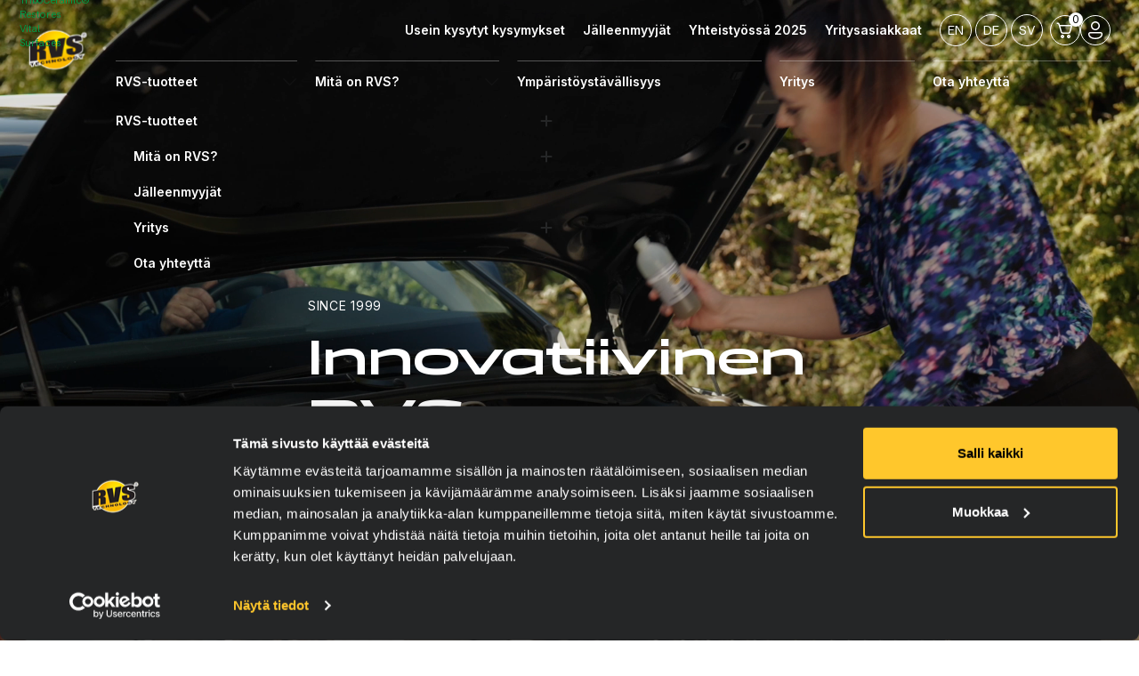

--- FILE ---
content_type: text/html; charset=UTF-8
request_url: https://www.rvs.fi/?pa-vaihteistooljyn-tilavuus=3-5-manuaali&pa-ohjaustehostin=ei
body_size: 33002
content:
<!doctype html>
<html lang="fi" class="scroll-smooth">

<head>
  <meta charset="UTF-8">
<script type="text/javascript">
/* <![CDATA[ */
var gform;gform||(document.addEventListener("gform_main_scripts_loaded",function(){gform.scriptsLoaded=!0}),document.addEventListener("gform/theme/scripts_loaded",function(){gform.themeScriptsLoaded=!0}),window.addEventListener("DOMContentLoaded",function(){gform.domLoaded=!0}),gform={domLoaded:!1,scriptsLoaded:!1,themeScriptsLoaded:!1,isFormEditor:()=>"function"==typeof InitializeEditor,callIfLoaded:function(o){return!(!gform.domLoaded||!gform.scriptsLoaded||!gform.themeScriptsLoaded&&!gform.isFormEditor()||(gform.isFormEditor()&&console.warn("The use of gform.initializeOnLoaded() is deprecated in the form editor context and will be removed in Gravity Forms 3.1."),o(),0))},initializeOnLoaded:function(o){gform.callIfLoaded(o)||(document.addEventListener("gform_main_scripts_loaded",()=>{gform.scriptsLoaded=!0,gform.callIfLoaded(o)}),document.addEventListener("gform/theme/scripts_loaded",()=>{gform.themeScriptsLoaded=!0,gform.callIfLoaded(o)}),window.addEventListener("DOMContentLoaded",()=>{gform.domLoaded=!0,gform.callIfLoaded(o)}))},hooks:{action:{},filter:{}},addAction:function(o,r,e,t){gform.addHook("action",o,r,e,t)},addFilter:function(o,r,e,t){gform.addHook("filter",o,r,e,t)},doAction:function(o){gform.doHook("action",o,arguments)},applyFilters:function(o){return gform.doHook("filter",o,arguments)},removeAction:function(o,r){gform.removeHook("action",o,r)},removeFilter:function(o,r,e){gform.removeHook("filter",o,r,e)},addHook:function(o,r,e,t,n){null==gform.hooks[o][r]&&(gform.hooks[o][r]=[]);var d=gform.hooks[o][r];null==n&&(n=r+"_"+d.length),gform.hooks[o][r].push({tag:n,callable:e,priority:t=null==t?10:t})},doHook:function(r,o,e){var t;if(e=Array.prototype.slice.call(e,1),null!=gform.hooks[r][o]&&((o=gform.hooks[r][o]).sort(function(o,r){return o.priority-r.priority}),o.forEach(function(o){"function"!=typeof(t=o.callable)&&(t=window[t]),"action"==r?t.apply(null,e):e[0]=t.apply(null,e)})),"filter"==r)return e[0]},removeHook:function(o,r,t,n){var e;null!=gform.hooks[o][r]&&(e=(e=gform.hooks[o][r]).filter(function(o,r,e){return!!(null!=n&&n!=o.tag||null!=t&&t!=o.priority)}),gform.hooks[o][r]=e)}});
/* ]]> */
</script>

  <meta name="viewport" content="width=device-width, initial-scale=1">
  <link rel="profile" href="http://gmpg.org/xfn/11">
  <script type="text/javascript" data-cookieconsent="ignore">
	window.dataLayer = window.dataLayer || [];

	function gtag() {
		dataLayer.push(arguments);
	}

	gtag("consent", "default", {
		ad_personalization: "denied",
		ad_storage: "denied",
		ad_user_data: "denied",
		analytics_storage: "denied",
		functionality_storage: "denied",
		personalization_storage: "denied",
		security_storage: "granted",
		wait_for_update: 500,
	});
	gtag("set", "ads_data_redaction", true);
	</script>
<script type="text/javascript" data-cookieconsent="ignore">
		(function (w, d, s, l, i) {
		w[l] = w[l] || [];
		w[l].push({'gtm.start': new Date().getTime(), event: 'gtm.js'});
		var f = d.getElementsByTagName(s)[0], j = d.createElement(s), dl = l !== 'dataLayer' ? '&l=' + l : '';
		j.async = true;
		j.src = 'https://www.googletagmanager.com/gtm.js?id=' + i + dl;
		f.parentNode.insertBefore(j, f);
	})(
		window,
		document,
		'script',
		'dataLayer',
		'G-JPYY2E6H46'
	);
</script>
<script type="text/javascript"
		id="Cookiebot"
		src="https://consent.cookiebot.com/uc.js"
		data-implementation="wp"
		data-cbid="25f0ec9f-4f9f-40e4-a8c6-feb7e1a0df2d"
						data-culture="FI"
				data-blockingmode="auto"
	></script>
<title>Oy RVS Technology Ltd</title>
<link rel="preload" as="style" href="https://www.rvs.fi/wp-content/themes/rvs/dist/assets/app-58c4df78.css" /><link rel="modulepreload" href="https://www.rvs.fi/wp-content/themes/rvs/dist/assets/app-6eeb6509.js" /><link rel="modulepreload" href="https://www.rvs.fi/wp-content/themes/rvs/dist/assets/rekkarihaku-5afaeeb9.js" /><link rel="modulepreload" href="https://www.rvs.fi/wp-content/themes/rvs/dist/assets/rekkariembed-3d2e8fbc.js" /><link rel="stylesheet" href="https://www.rvs.fi/wp-content/themes/rvs/dist/assets/app-58c4df78.css" /><script type="module" src="https://www.rvs.fi/wp-content/themes/rvs/dist/assets/app-6eeb6509.js"></script><script type="module" src="https://www.rvs.fi/wp-content/themes/rvs/dist/assets/rekkarihaku-5afaeeb9.js"></script><script type="module" src="https://www.rvs.fi/wp-content/themes/rvs/dist/assets/rekkariembed-3d2e8fbc.js"></script><meta name='robots' content='max-image-preview:large' />
<link rel="alternate" href="https://www.rvs.fi/" hreflang="fi" />
<link rel="alternate" href="https://www.rvs.fi/en/homepage/" hreflang="en" />
<link rel="alternate" href="https://www.rvs.fi/de/hauptseite/" hreflang="de" />
<link rel="alternate" href="https://www.rvs.fi/sv/hem/" hreflang="sv" />
<link rel='dns-prefetch' href='//www.googletagmanager.com' />
<link rel="alternate" title="oEmbed (JSON)" type="application/json+oembed" href="https://www.rvs.fi/wp-json/oembed/1.0/embed?url=https%3A%2F%2Fwww.rvs.fi%2F" />
<link rel="alternate" title="oEmbed (XML)" type="text/xml+oembed" href="https://www.rvs.fi/wp-json/oembed/1.0/embed?url=https%3A%2F%2Fwww.rvs.fi%2F&#038;format=xml" />
<style id='wp-img-auto-sizes-contain-inline-css' type='text/css'>
img:is([sizes=auto i],[sizes^="auto," i]){contain-intrinsic-size:3000px 1500px}
/*# sourceURL=wp-img-auto-sizes-contain-inline-css */
</style>
<link rel='stylesheet' id='font-awesome-css' href='https://www.rvs.fi/wp-content/plugins/woocommerce-ajax-filters/berocket/assets/css/font-awesome.min.css?ver=6.9' type='text/css' media='all' />
<link rel='stylesheet' id='woo-carrier-agents-blocks-style-css' href='https://www.rvs.fi/wp-content/plugins/woo-carrier-agents/assets/css/woo-carrier-agents.css?ver=2.1.1' type='text/css' media='all' />
<link rel='stylesheet' id='berocket_aapf_widget-style-css' href='https://www.rvs.fi/wp-content/plugins/woocommerce-ajax-filters/assets/frontend/css/fullmain.min.css?ver=3.1.9.4' type='text/css' media='all' />
<style id='wp-block-library-inline-css' type='text/css'>
:root{--wp-block-synced-color:#7a00df;--wp-block-synced-color--rgb:122,0,223;--wp-bound-block-color:var(--wp-block-synced-color);--wp-editor-canvas-background:#ddd;--wp-admin-theme-color:#007cba;--wp-admin-theme-color--rgb:0,124,186;--wp-admin-theme-color-darker-10:#006ba1;--wp-admin-theme-color-darker-10--rgb:0,107,160.5;--wp-admin-theme-color-darker-20:#005a87;--wp-admin-theme-color-darker-20--rgb:0,90,135;--wp-admin-border-width-focus:2px}@media (min-resolution:192dpi){:root{--wp-admin-border-width-focus:1.5px}}.wp-element-button{cursor:pointer}:root .has-very-light-gray-background-color{background-color:#eee}:root .has-very-dark-gray-background-color{background-color:#313131}:root .has-very-light-gray-color{color:#eee}:root .has-very-dark-gray-color{color:#313131}:root .has-vivid-green-cyan-to-vivid-cyan-blue-gradient-background{background:linear-gradient(135deg,#00d084,#0693e3)}:root .has-purple-crush-gradient-background{background:linear-gradient(135deg,#34e2e4,#4721fb 50%,#ab1dfe)}:root .has-hazy-dawn-gradient-background{background:linear-gradient(135deg,#faaca8,#dad0ec)}:root .has-subdued-olive-gradient-background{background:linear-gradient(135deg,#fafae1,#67a671)}:root .has-atomic-cream-gradient-background{background:linear-gradient(135deg,#fdd79a,#004a59)}:root .has-nightshade-gradient-background{background:linear-gradient(135deg,#330968,#31cdcf)}:root .has-midnight-gradient-background{background:linear-gradient(135deg,#020381,#2874fc)}:root{--wp--preset--font-size--normal:16px;--wp--preset--font-size--huge:42px}.has-regular-font-size{font-size:1em}.has-larger-font-size{font-size:2.625em}.has-normal-font-size{font-size:var(--wp--preset--font-size--normal)}.has-huge-font-size{font-size:var(--wp--preset--font-size--huge)}.has-text-align-center{text-align:center}.has-text-align-left{text-align:left}.has-text-align-right{text-align:right}.has-fit-text{white-space:nowrap!important}#end-resizable-editor-section{display:none}.aligncenter{clear:both}.items-justified-left{justify-content:flex-start}.items-justified-center{justify-content:center}.items-justified-right{justify-content:flex-end}.items-justified-space-between{justify-content:space-between}.screen-reader-text{border:0;clip-path:inset(50%);height:1px;margin:-1px;overflow:hidden;padding:0;position:absolute;width:1px;word-wrap:normal!important}.screen-reader-text:focus{background-color:#ddd;clip-path:none;color:#444;display:block;font-size:1em;height:auto;left:5px;line-height:normal;padding:15px 23px 14px;text-decoration:none;top:5px;width:auto;z-index:100000}html :where(.has-border-color){border-style:solid}html :where([style*=border-top-color]){border-top-style:solid}html :where([style*=border-right-color]){border-right-style:solid}html :where([style*=border-bottom-color]){border-bottom-style:solid}html :where([style*=border-left-color]){border-left-style:solid}html :where([style*=border-width]){border-style:solid}html :where([style*=border-top-width]){border-top-style:solid}html :where([style*=border-right-width]){border-right-style:solid}html :where([style*=border-bottom-width]){border-bottom-style:solid}html :where([style*=border-left-width]){border-left-style:solid}html :where(img[class*=wp-image-]){height:auto;max-width:100%}:where(figure){margin:0 0 1em}html :where(.is-position-sticky){--wp-admin--admin-bar--position-offset:var(--wp-admin--admin-bar--height,0px)}@media screen and (max-width:600px){html :where(.is-position-sticky){--wp-admin--admin-bar--position-offset:0px}}

/*# sourceURL=wp-block-library-inline-css */
</style><link rel='stylesheet' id='wc-blocks-style-css' href='https://www.rvs.fi/wp-content/plugins/woocommerce/assets/client/blocks/wc-blocks.css?ver=wc-10.4.3' type='text/css' media='all' />
<style id='global-styles-inline-css' type='text/css'>
:root{--wp--preset--aspect-ratio--square: 1;--wp--preset--aspect-ratio--4-3: 4/3;--wp--preset--aspect-ratio--3-4: 3/4;--wp--preset--aspect-ratio--3-2: 3/2;--wp--preset--aspect-ratio--2-3: 2/3;--wp--preset--aspect-ratio--16-9: 16/9;--wp--preset--aspect-ratio--9-16: 9/16;--wp--preset--color--black: #000000;--wp--preset--color--cyan-bluish-gray: #abb8c3;--wp--preset--color--white: #ffffff;--wp--preset--color--pale-pink: #f78da7;--wp--preset--color--vivid-red: #cf2e2e;--wp--preset--color--luminous-vivid-orange: #ff6900;--wp--preset--color--luminous-vivid-amber: #fcb900;--wp--preset--color--light-green-cyan: #7bdcb5;--wp--preset--color--vivid-green-cyan: #00d084;--wp--preset--color--pale-cyan-blue: #8ed1fc;--wp--preset--color--vivid-cyan-blue: #0693e3;--wp--preset--color--vivid-purple: #9b51e0;--wp--preset--gradient--vivid-cyan-blue-to-vivid-purple: linear-gradient(135deg,rgb(6,147,227) 0%,rgb(155,81,224) 100%);--wp--preset--gradient--light-green-cyan-to-vivid-green-cyan: linear-gradient(135deg,rgb(122,220,180) 0%,rgb(0,208,130) 100%);--wp--preset--gradient--luminous-vivid-amber-to-luminous-vivid-orange: linear-gradient(135deg,rgb(252,185,0) 0%,rgb(255,105,0) 100%);--wp--preset--gradient--luminous-vivid-orange-to-vivid-red: linear-gradient(135deg,rgb(255,105,0) 0%,rgb(207,46,46) 100%);--wp--preset--gradient--very-light-gray-to-cyan-bluish-gray: linear-gradient(135deg,rgb(238,238,238) 0%,rgb(169,184,195) 100%);--wp--preset--gradient--cool-to-warm-spectrum: linear-gradient(135deg,rgb(74,234,220) 0%,rgb(151,120,209) 20%,rgb(207,42,186) 40%,rgb(238,44,130) 60%,rgb(251,105,98) 80%,rgb(254,248,76) 100%);--wp--preset--gradient--blush-light-purple: linear-gradient(135deg,rgb(255,206,236) 0%,rgb(152,150,240) 100%);--wp--preset--gradient--blush-bordeaux: linear-gradient(135deg,rgb(254,205,165) 0%,rgb(254,45,45) 50%,rgb(107,0,62) 100%);--wp--preset--gradient--luminous-dusk: linear-gradient(135deg,rgb(255,203,112) 0%,rgb(199,81,192) 50%,rgb(65,88,208) 100%);--wp--preset--gradient--pale-ocean: linear-gradient(135deg,rgb(255,245,203) 0%,rgb(182,227,212) 50%,rgb(51,167,181) 100%);--wp--preset--gradient--electric-grass: linear-gradient(135deg,rgb(202,248,128) 0%,rgb(113,206,126) 100%);--wp--preset--gradient--midnight: linear-gradient(135deg,rgb(2,3,129) 0%,rgb(40,116,252) 100%);--wp--preset--font-size--small: 13px;--wp--preset--font-size--medium: 20px;--wp--preset--font-size--large: 36px;--wp--preset--font-size--x-large: 42px;--wp--preset--spacing--20: 0.44rem;--wp--preset--spacing--30: 0.67rem;--wp--preset--spacing--40: 1rem;--wp--preset--spacing--50: 1.5rem;--wp--preset--spacing--60: 2.25rem;--wp--preset--spacing--70: 3.38rem;--wp--preset--spacing--80: 5.06rem;--wp--preset--shadow--natural: 6px 6px 9px rgba(0, 0, 0, 0.2);--wp--preset--shadow--deep: 12px 12px 50px rgba(0, 0, 0, 0.4);--wp--preset--shadow--sharp: 6px 6px 0px rgba(0, 0, 0, 0.2);--wp--preset--shadow--outlined: 6px 6px 0px -3px rgb(255, 255, 255), 6px 6px rgb(0, 0, 0);--wp--preset--shadow--crisp: 6px 6px 0px rgb(0, 0, 0);}:root :where(.is-layout-flow) > :first-child{margin-block-start: 0;}:root :where(.is-layout-flow) > :last-child{margin-block-end: 0;}:root :where(.is-layout-flow) > *{margin-block-start: 24px;margin-block-end: 0;}:root :where(.is-layout-constrained) > :first-child{margin-block-start: 0;}:root :where(.is-layout-constrained) > :last-child{margin-block-end: 0;}:root :where(.is-layout-constrained) > *{margin-block-start: 24px;margin-block-end: 0;}:root :where(.is-layout-flex){gap: 24px;}:root :where(.is-layout-grid){gap: 24px;}body .is-layout-flex{display: flex;}.is-layout-flex{flex-wrap: wrap;align-items: center;}.is-layout-flex > :is(*, div){margin: 0;}body .is-layout-grid{display: grid;}.is-layout-grid > :is(*, div){margin: 0;}.has-black-color{color: var(--wp--preset--color--black) !important;}.has-cyan-bluish-gray-color{color: var(--wp--preset--color--cyan-bluish-gray) !important;}.has-white-color{color: var(--wp--preset--color--white) !important;}.has-pale-pink-color{color: var(--wp--preset--color--pale-pink) !important;}.has-vivid-red-color{color: var(--wp--preset--color--vivid-red) !important;}.has-luminous-vivid-orange-color{color: var(--wp--preset--color--luminous-vivid-orange) !important;}.has-luminous-vivid-amber-color{color: var(--wp--preset--color--luminous-vivid-amber) !important;}.has-light-green-cyan-color{color: var(--wp--preset--color--light-green-cyan) !important;}.has-vivid-green-cyan-color{color: var(--wp--preset--color--vivid-green-cyan) !important;}.has-pale-cyan-blue-color{color: var(--wp--preset--color--pale-cyan-blue) !important;}.has-vivid-cyan-blue-color{color: var(--wp--preset--color--vivid-cyan-blue) !important;}.has-vivid-purple-color{color: var(--wp--preset--color--vivid-purple) !important;}.has-black-background-color{background-color: var(--wp--preset--color--black) !important;}.has-cyan-bluish-gray-background-color{background-color: var(--wp--preset--color--cyan-bluish-gray) !important;}.has-white-background-color{background-color: var(--wp--preset--color--white) !important;}.has-pale-pink-background-color{background-color: var(--wp--preset--color--pale-pink) !important;}.has-vivid-red-background-color{background-color: var(--wp--preset--color--vivid-red) !important;}.has-luminous-vivid-orange-background-color{background-color: var(--wp--preset--color--luminous-vivid-orange) !important;}.has-luminous-vivid-amber-background-color{background-color: var(--wp--preset--color--luminous-vivid-amber) !important;}.has-light-green-cyan-background-color{background-color: var(--wp--preset--color--light-green-cyan) !important;}.has-vivid-green-cyan-background-color{background-color: var(--wp--preset--color--vivid-green-cyan) !important;}.has-pale-cyan-blue-background-color{background-color: var(--wp--preset--color--pale-cyan-blue) !important;}.has-vivid-cyan-blue-background-color{background-color: var(--wp--preset--color--vivid-cyan-blue) !important;}.has-vivid-purple-background-color{background-color: var(--wp--preset--color--vivid-purple) !important;}.has-black-border-color{border-color: var(--wp--preset--color--black) !important;}.has-cyan-bluish-gray-border-color{border-color: var(--wp--preset--color--cyan-bluish-gray) !important;}.has-white-border-color{border-color: var(--wp--preset--color--white) !important;}.has-pale-pink-border-color{border-color: var(--wp--preset--color--pale-pink) !important;}.has-vivid-red-border-color{border-color: var(--wp--preset--color--vivid-red) !important;}.has-luminous-vivid-orange-border-color{border-color: var(--wp--preset--color--luminous-vivid-orange) !important;}.has-luminous-vivid-amber-border-color{border-color: var(--wp--preset--color--luminous-vivid-amber) !important;}.has-light-green-cyan-border-color{border-color: var(--wp--preset--color--light-green-cyan) !important;}.has-vivid-green-cyan-border-color{border-color: var(--wp--preset--color--vivid-green-cyan) !important;}.has-pale-cyan-blue-border-color{border-color: var(--wp--preset--color--pale-cyan-blue) !important;}.has-vivid-cyan-blue-border-color{border-color: var(--wp--preset--color--vivid-cyan-blue) !important;}.has-vivid-purple-border-color{border-color: var(--wp--preset--color--vivid-purple) !important;}.has-vivid-cyan-blue-to-vivid-purple-gradient-background{background: var(--wp--preset--gradient--vivid-cyan-blue-to-vivid-purple) !important;}.has-light-green-cyan-to-vivid-green-cyan-gradient-background{background: var(--wp--preset--gradient--light-green-cyan-to-vivid-green-cyan) !important;}.has-luminous-vivid-amber-to-luminous-vivid-orange-gradient-background{background: var(--wp--preset--gradient--luminous-vivid-amber-to-luminous-vivid-orange) !important;}.has-luminous-vivid-orange-to-vivid-red-gradient-background{background: var(--wp--preset--gradient--luminous-vivid-orange-to-vivid-red) !important;}.has-very-light-gray-to-cyan-bluish-gray-gradient-background{background: var(--wp--preset--gradient--very-light-gray-to-cyan-bluish-gray) !important;}.has-cool-to-warm-spectrum-gradient-background{background: var(--wp--preset--gradient--cool-to-warm-spectrum) !important;}.has-blush-light-purple-gradient-background{background: var(--wp--preset--gradient--blush-light-purple) !important;}.has-blush-bordeaux-gradient-background{background: var(--wp--preset--gradient--blush-bordeaux) !important;}.has-luminous-dusk-gradient-background{background: var(--wp--preset--gradient--luminous-dusk) !important;}.has-pale-ocean-gradient-background{background: var(--wp--preset--gradient--pale-ocean) !important;}.has-electric-grass-gradient-background{background: var(--wp--preset--gradient--electric-grass) !important;}.has-midnight-gradient-background{background: var(--wp--preset--gradient--midnight) !important;}.has-small-font-size{font-size: var(--wp--preset--font-size--small) !important;}.has-medium-font-size{font-size: var(--wp--preset--font-size--medium) !important;}.has-large-font-size{font-size: var(--wp--preset--font-size--large) !important;}.has-x-large-font-size{font-size: var(--wp--preset--font-size--x-large) !important;}
/*# sourceURL=global-styles-inline-css */
</style>

<style id='classic-theme-styles-inline-css' type='text/css'>
/*! This file is auto-generated */
.wp-block-button__link{color:#fff;background-color:#32373c;border-radius:9999px;box-shadow:none;text-decoration:none;padding:calc(.667em + 2px) calc(1.333em + 2px);font-size:1.125em}.wp-block-file__button{background:#32373c;color:#fff;text-decoration:none}
/*# sourceURL=/wp-includes/css/classic-themes.min.css */
</style>
<link rel='stylesheet' id='woocommerce-layout-css' href='https://www.rvs.fi/wp-content/plugins/woocommerce/assets/css/woocommerce-layout.css?ver=10.4.3' type='text/css' media='all' />
<link rel='stylesheet' id='woocommerce-smallscreen-css' href='https://www.rvs.fi/wp-content/plugins/woocommerce/assets/css/woocommerce-smallscreen.css?ver=10.4.3' type='text/css' media='only screen and (max-width: 768px)' />
<link rel='stylesheet' id='woocommerce-general-css' href='https://www.rvs.fi/wp-content/plugins/woocommerce/assets/css/woocommerce.css?ver=10.4.3' type='text/css' media='all' />
<style id='woocommerce-inline-inline-css' type='text/css'>
.woocommerce form .form-row .required { visibility: visible; }
/*# sourceURL=woocommerce-inline-inline-css */
</style>
<link rel='stylesheet' id='xoo-wsc-fonts-css' href='https://www.rvs.fi/wp-content/plugins/side-cart-woocommerce/assets/css/xoo-wsc-fonts.css?ver=2.7.2' type='text/css' media='all' />
<link rel='stylesheet' id='xoo-wsc-style-css' href='https://www.rvs.fi/wp-content/plugins/side-cart-woocommerce/assets/css/xoo-wsc-style.css?ver=2.7.2' type='text/css' media='all' />
<style id='xoo-wsc-style-inline-css' type='text/css'>
a.xoo-wsc-ft-btn:nth-child(3){
		grid-column: 1/-1;
	}



.xoo-wsc-ft-buttons-cont a.xoo-wsc-ft-btn, .xoo-wsc-container .xoo-wsc-btn {
	background-color: #edc239;
	color: #0a0a0a;
	border: 0;
	padding: 10px 20px;
}

.xoo-wsc-ft-buttons-cont a.xoo-wsc-ft-btn:hover, .xoo-wsc-container .xoo-wsc-btn:hover {
	background-color: #f0f0f1;
	color: #000000;
	border: 0;
}

 

.xoo-wsc-footer{
	background-color: #ffffff;
	color: #000000;
	padding: 10px 20px;
	box-shadow: 0;
}

.xoo-wsc-footer, .xoo-wsc-footer a, .xoo-wsc-footer .amount{
	font-size: 18px;
}

.xoo-wsc-btn .amount{
	color: #0a0a0a}

.xoo-wsc-btn:hover .amount{
	color: #000000;
}

.xoo-wsc-ft-buttons-cont{
	grid-template-columns: 2fr 2fr;
}

.xoo-wsc-basket{
	top: 30px;
	right: 1px;
	background-color: #ffffff;
	color: #000000;
	box-shadow: 0px 0px 15px 2px #0000001a;
	border-radius: 50%;
	display: none;
	width: 60px;
	height: 60px;
}


.xoo-wsc-bki{
	font-size: 30px}

.xoo-wsc-items-count{
	top: -9px;
	left: -8px;
}

.xoo-wsc-items-count, .xoo-wsch-items-count{
	background-color: #000000;
	color: #ffffff;
}

.xoo-wsc-container, .xoo-wsc-slider{
	max-width: 500px;
	right: -500px;
	max-height: 100vh;
	top: 0;
	font-family: }


.xoo-wsc-cart-active .xoo-wsc-container, .xoo-wsc-slider-active .xoo-wsc-slider{
	right: 0;
}


.xoo-wsc-cart-active .xoo-wsc-basket{
	right: 500px;
}

.xoo-wsc-slider{
	right: -500px;
}

span.xoo-wsch-close {
    font-size: 16px;
}

	.xoo-wsch-top{
		justify-content: center;
	}
	span.xoo-wsch-close {
	    right: 10px;
	}

.xoo-wsch-text{
	font-size: 20px;
}

.xoo-wsc-header{
	color: #000000;
	background-color: #ffffff;
	border-bottom: 0;
	padding: 15px 15px;
}


.xoo-wsc-body{
	background-color: #f8f9fa;
}

.xoo-wsc-products:not(.xoo-wsc-pattern-card), .xoo-wsc-products:not(.xoo-wsc-pattern-card) span.amount, .xoo-wsc-products:not(.xoo-wsc-pattern-card) a{
	font-size: 16px;
	color: #000000;
}

.xoo-wsc-products:not(.xoo-wsc-pattern-card) .xoo-wsc-product{
	padding: 10px 15px;
	margin: 12px 24px;
	border-radius: 5px;
	box-shadow: 0;
	background-color: #f0f0f1;
}

.xoo-wsc-sum-col{
	justify-content: center;
}


/** Shortcode **/
.xoo-wsc-sc-count{
	background-color: #000000;
	color: #ffffff;
}

.xoo-wsc-sc-bki{
	font-size: 28px;
	color: #000000;
}
.xoo-wsc-sc-cont{
	color: #000000;
}


.xoo-wsc-product dl.variation {
	display: flex;
}


.xoo-wsc-product-cont{
	padding: 10px 10px;
}

.xoo-wsc-products:not(.xoo-wsc-pattern-card) .xoo-wsc-img-col{
	width: 28%;
}

.xoo-wsc-pattern-card .xoo-wsc-img-col img{
	max-width: 100%;
	height: auto;
}

.xoo-wsc-products:not(.xoo-wsc-pattern-card) .xoo-wsc-sum-col{
	width: 72%;
}

.xoo-wsc-pattern-card .xoo-wsc-product-cont{
	width: 50% 
}

@media only screen and (max-width: 600px) {
	.xoo-wsc-pattern-card .xoo-wsc-product-cont  {
		width: 50%;
	}
}


.xoo-wsc-pattern-card .xoo-wsc-product{
	border: 0;
	box-shadow: 0px 10px 15px -12px #0000001a;
}


.xoo-wsc-sm-front{
	background-color: #eee;
}
.xoo-wsc-pattern-card, .xoo-wsc-sm-front{
	border-bottom-left-radius: 5px;
	border-bottom-right-radius: 5px;
}
.xoo-wsc-pattern-card, .xoo-wsc-img-col img, .xoo-wsc-img-col, .xoo-wsc-sm-back-cont{
	border-top-left-radius: 5px;
	border-top-right-radius: 5px;
}
.xoo-wsc-sm-back{
	background-color: #fff;
}
.xoo-wsc-pattern-card, .xoo-wsc-pattern-card a, .xoo-wsc-pattern-card .amount{
	font-size: 16px;
}

.xoo-wsc-sm-front, .xoo-wsc-sm-front a, .xoo-wsc-sm-front .amount{
	color: #000;
}

.xoo-wsc-sm-back, .xoo-wsc-sm-back a, .xoo-wsc-sm-back .amount{
	color: #000;
}


.magictime {
    animation-duration: 0.5s;
}



span.xoo-wsch-items-count{
	height: 20px;
	line-height: 20px;
	width: 20px;
}

span.xoo-wsch-icon{
	font-size: 30px
}

.xoo-wsc-smr-del{
	font-size: 16px
}.xoo-wsc-ft-btn { border-radius: 24px; }
.xoo-wsc-cart-active .xoo-wsc-container, .xoo-wsc-slider-active .xoo-wsc-slider {
top: 20px; right: 20px; }
.xoo-wsc-cart-active .xoo-wsc-opac {
opacity: 0.5;
}
.xoo-wsc-body {
background-color: white;
}
/*# sourceURL=xoo-wsc-style-inline-css */
</style>
<style id='wc-product-table-head-inline-css' type='text/css'>
table.wc-product-table { visibility: hidden; }
/*# sourceURL=wc-product-table-head-inline-css */
</style>
<script type="text/javascript" src="https://www.rvs.fi/wp-includes/js/jquery/jquery.min.js?ver=3.7.1" id="jquery-core-js"></script>
<script type="text/javascript" src="https://www.rvs.fi/wp-includes/js/jquery/jquery-migrate.min.js?ver=3.4.1" id="jquery-migrate-js"></script>
<script type="text/javascript" src="https://www.rvs.fi/wp-content/plugins/woocommerce/assets/js/jquery-blockui/jquery.blockUI.min.js?ver=2.7.0-wc.10.4.3" id="wc-jquery-blockui-js" defer="defer" data-wp-strategy="defer"></script>
<script type="text/javascript" id="wc-add-to-cart-js-extra">
/* <![CDATA[ */
var wc_add_to_cart_params = {"ajax_url":"/wp-admin/admin-ajax.php","wc_ajax_url":"/?wc-ajax=%%endpoint%%","i18n_view_cart":"N\u00e4yt\u00e4 ostoskori","cart_url":"https://www.rvs.fi/ostoskori/","is_cart":"","cart_redirect_after_add":"no"};
//# sourceURL=wc-add-to-cart-js-extra
/* ]]> */
</script>
<script type="text/javascript" src="https://www.rvs.fi/wp-content/plugins/woocommerce/assets/js/frontend/add-to-cart.min.js?ver=10.4.3" id="wc-add-to-cart-js" defer="defer" data-wp-strategy="defer"></script>
<script type="text/javascript" src="https://www.rvs.fi/wp-content/plugins/woocommerce/assets/js/js-cookie/js.cookie.min.js?ver=2.1.4-wc.10.4.3" id="wc-js-cookie-js" defer="defer" data-wp-strategy="defer"></script>
<script type="text/javascript" id="woocommerce-js-extra">
/* <![CDATA[ */
var woocommerce_params = {"ajax_url":"/wp-admin/admin-ajax.php","wc_ajax_url":"/?wc-ajax=%%endpoint%%","i18n_password_show":"N\u00e4yt\u00e4 salasana","i18n_password_hide":"Piilota salasana"};
//# sourceURL=woocommerce-js-extra
/* ]]> */
</script>
<script type="text/javascript" src="https://www.rvs.fi/wp-content/plugins/woocommerce/assets/js/frontend/woocommerce.min.js?ver=10.4.3" id="woocommerce-js" defer="defer" data-wp-strategy="defer"></script>
<link rel="https://api.w.org/" href="https://www.rvs.fi/wp-json/" /><link rel="alternate" title="JSON" type="application/json" href="https://www.rvs.fi/wp-json/wp/v2/pages/2" /><link rel="canonical" href="https://www.rvs.fi/" />
<link rel='shortlink' href='https://www.rvs.fi/' />
<meta name="generator" content="Site Kit by Google 1.167.0" /><script>
    // Block presence of other buttons
    window.__Marker = {};
    </script><script>(function (w,d,s,o,r,js,fjs) {
w[r]=w[r]||function() {(w[r].q = w[r].q || []).push(arguments)}
w[r]('app', 'UGbpCWYda');
if(d.getElementById(o)) return;
js = d.createElement(s), fjs = d.getElementsByTagName(s)[0];
js.id = o; js.src = 'https://embed.trustmary.com/embed.js';
js.async = 1; fjs.parentNode.insertBefore(js, fjs);
}(window, document, 'script', 'trustmary-embed', 'tmary'));
</script><style></style><!-- Analytics by WP Statistics - https://wp-statistics.com -->
	<noscript><style>.woocommerce-product-gallery{ opacity: 1 !important; }</style></noscript>
	<link rel="icon" href="https://www.rvs.fi/wp-content/uploads/2024/02/cropped-favicon-32x32.png" sizes="32x32" />
<link rel="icon" href="https://www.rvs.fi/wp-content/uploads/2024/02/cropped-favicon-192x192.png" sizes="192x192" />
<link rel="apple-touch-icon" href="https://www.rvs.fi/wp-content/uploads/2024/02/cropped-favicon-180x180.png" />
<meta name="msapplication-TileImage" content="https://www.rvs.fi/wp-content/uploads/2024/02/cropped-favicon-270x270.png" />
  <script src="https://maps.googleapis.com/maps/api/js?key=AIzaSyB62ML-Q7cNNFmerfilh1ibv1P0lhIArLw&callback=Function.prototype"></script>
  <link rel="stylesheet" href="https://kit.fontawesome.com/9c80b1d197.css" crossorigin="anonymous">
  <!-- Alpine Plugins -->
  <script defer src="https://cdn.jsdelivr.net/npm/@alpinejs/persist@3.x.x/dist/cdn.min.js" data-cookieconsent="ignore"></script>
  <script defer src="https://cdn.jsdelivr.net/npm/@alpinejs/intersect@3.x.x/dist/cdn.min.js" data-cookieconsent="ignore"></script>
  <script defer src="https://cdn.jsdelivr.net/npm/@alpinejs/focus@3.x.x/dist/cdn.min.js" data-cookieconsent="ignore"></script>
  <script src="//unpkg.com/alpinejs" defer></script>
  <link rel="stylesheet" href="https://cdn.jsdelivr.net/npm/swiper@9/swiper-bundle.min.css" />
  <script src="https://cdn.jsdelivr.net/npm/swiper@9/swiper-bundle.min.js" data-cookieconsent="ignore"></script>
  <style>
    *[x-cloak] {
      display: none;
    }
  </style>

  <link href="https://api.fontshare.com/v2/css?f[]=panchang@600,800&display=swap" rel="stylesheet">

  <!-- Google tag (gtag.js) -->
  <script async src="https://www.googletagmanager.com/gtag/js?id=G-JPYY2E6H46"></script>
  <script>
    window.dataLayer = window.dataLayer || [];
    function gtag(){dataLayer.push(arguments);}
    gtag('js', new Date());
  
    gtag('config', 'G-JPYY2E6H46');
  </script>
  <script>
  
    window.dataLayer = window.dataLayer|| [];
    window.dataLayer.push({
      "event": "pageload",
      "ga4-id": "G-J59LRKT9G5",
      "tracking.uald": "UA-247050516-1"
  
    })
  
  </script>
  
  <!-- Google Tag Manager -->
  <script>(function(w,d,s,l,i){w[l]=w[l]||[];w[l].push({'gtm.start':
        new Date().getTime(),event:'gtm.js'});var f=d.getElementsByTagName(s)[0],
      j=d.createElement(s),dl=l!='dataLayer'?'&l='+l:'';j.async=true;j.src=
      'https://www.googletagmanager.com/gtm.js?id='+i+dl;f.parentNode.insertBefore(j,f);
    })(window,document,'script','dataLayer','GTM-NTN5RGX');</script>
  <!-- End Google Tag Manager -->
  
  <!-- Meta Pixel Code -->
  <script type='text/javascript'>
    !function(f,b,e,v,n,t,s){if(f.fbq)return;n=f.fbq=function(){n.callMethod?
      n.callMethod.apply(n,arguments):n.queue.push(arguments)};if(!f._fbq)f._fbq=n;
      n.push=n;n.loaded=!0;n.version='2.0';n.queue=[];t=b.createElement(e);t.async=!0;
      t.src=v;s=b.getElementsByTagName(e)[0];s.parentNode.insertBefore(t,s)}(window,
      document,'script','https://connect.facebook.net/en_US/fbevents.js?v=next');
  </script>
  <!-- End Meta Pixel Code -->
  
  <script type='text/javascript'>
    var url = window.location.origin + '?ob=open-bridge';
    fbq('set', 'openbridge', '835378627239105', url);
  </script>
  <script type='text/javascript'>fbq('init', '835378627239105', {}, {
      "agent": "wordpress-6.4.3-3.0.14"
    })</script><script type='text/javascript'>
    fbq('track', 'PageView', []);
  </script>
  <!-- Meta Pixel Code -->
  <noscript>
    <img height="1" width="1" style="display:none" alt="fbpx"
         src="https://www.facebook.com/tr?id=835378627239105&ev=PageView&noscript=1" />
  </noscript>
  <!-- End Meta Pixel Code -->
  
  <!-- Segment Pixel - Advertiser Pixel - DO NOT MODIFY -->
  <img src="https://secure.adnxs.com/seg?member_id=7458&add_code=111344A&t=2" width="1" height="1" style="display:none" />
  <!-- End of Segment Pixel --><!-- end Simple Custom CSS and JS -->
  
  <!-- Meta Pixel Event Code -->
  <script type='text/javascript'>
    document.addEventListener( 'wpcf7mailsent', function( event ) {
      if( "fb_pxl_code" in event.detail.apiResponse){
        eval(event.detail.apiResponse.fb_pxl_code);
      }
    }, false );
  </script>
  <!-- End Meta Pixel Event Code -->
  
     

<link rel='stylesheet' id='gform_basic-css' href='https://www.rvs.fi/wp-content/plugins/gravityforms/assets/css/dist/basic.min.css?ver=2.9.24' type='text/css' media='all' />
<link rel='stylesheet' id='gform_theme_components-css' href='https://www.rvs.fi/wp-content/plugins/gravityforms/assets/css/dist/theme-components.min.css?ver=2.9.24' type='text/css' media='all' />
<link rel='stylesheet' id='gform_theme-css' href='https://www.rvs.fi/wp-content/plugins/gravityforms/assets/css/dist/theme.min.css?ver=2.9.24' type='text/css' media='all' />
</head>


  <body class="home wp-singular page-template-default page page-id-2 wp-embed-responsive wp-theme-rvs theme-rvs woocommerce-no-js">
  
<div class="site">
  <a class="skip-link screen-reader-text" href="#primary">Hyppää sisältöön</a>
	<header id="masthead" class="site-header  header-white bg-primary-500 lg:bg-transparent text-white sticky lg:absolute top-0 top-0 left-0 right-0  z-40" x-data="{ showMenu: false}">
    <div class="container flex relative  ">
      <div class="site-branding py-4 mr-8 hidden md:block">
          <a href="https://www.rvs.fi/" rel="home" class="relative"><img class="h-[80px] w-auto site-branding" src="https://www.rvs.fi/wp-content/themes/rvs/assets/svg/logo.svg" alt="Oy RVS Technology Ltd">
          <span class="hidden lg:block" style="position: absolute; bottom: -40px; left: -10px; right: -10px; font-size: 11px; text-align:center; color: #009a49">TriboCeramic®<br> Restores Vital Surfaces</span>        </a>
          
        <span class="font-semibold text-xl py-2 hidden">Oy RVS Technology Ltd</span>
      </div><!-- .site-branding -->

      <div class="w-full md:w-auto md:ml-auto flex flex-wrap relative">

        <nav class="text-white mr-4 top-20 z-20 w-full md:w-auto md:flex items-center justify-between flex-wrap ml-auto text-sm hidden lg:visible"  id="top-navigation" role="navigation">
        
  <ul  id="menu-primary" class="menu" :class="{'active': open}">
                  <li x-data="{open:false}" @mouseenter="open = true" @mouseleave="open = false" id="menu-item-237685" class="menu-item-237685 menu-item menu-item-type-post_type menu-item-object-page   ">
                      

<a href="https://www.rvs.fi/usein-kysytyt-kysymykset/" class="group flex flex-row items-center ">
  <span>Usein kysytyt kysymykset</span> <?xml version="1.0" encoding="UTF-8"?>
</a>
                  </li>
              <li x-data="{open:false}" @mouseenter="open = true" @mouseleave="open = false" id="menu-item-510" class="menu-item-510 menu-item menu-item-type-post_type menu-item-object-page   ">
                      

<a href="https://www.rvs.fi/jalleenmyyjat/" class="group flex flex-row items-center ">
  <span>Jälleenmyyjät</span> <?xml version="1.0" encoding="UTF-8"?>
</a>
                  </li>
              <li x-data="{open:false}" @mouseenter="open = true" @mouseleave="open = false" id="menu-item-512" class="menu-item-512 menu-item menu-item-type-post_type menu-item-object-page   ">
                      

<a href="https://www.rvs.fi/moottoriurheilu/" class="group flex flex-row items-center ">
  <span>Yhteistyössä 2025</span> <?xml version="1.0" encoding="UTF-8"?>
</a>
                  </li>
              <li x-data="{open:false}" @mouseenter="open = true" @mouseleave="open = false" id="menu-item-514" class="menu-item-514 menu-item menu-item-type-post_type menu-item-object-page   ">
                      

<a href="https://www.rvs.fi/yritysasiakkaat/" class="group flex flex-row items-center ">
  <span>Yritysasiakkaat</span> <?xml version="1.0" encoding="UTF-8"?>
</a>
                  </li>
            </ul>

      </nav>
      <div class="flex relative w-full md:w-auto py-4 md-py-0">

        <a href="https://www.rvs.fi/" rel="home"><img class="mr-auto h-[40px] w-auto site-branding md:hidden" src="https://www.rvs.fi/wp-content/themes/rvs/assets/svg/logo.svg" alt="Oy RVS Technology Ltd">
      </a>

                          <div class="my-auto ml-auto text-xs flex">
                  
                <a class="flex items-center inline-block px-2 py-1 my-auto ml-1 text-center text-black border border-gray-900 rounded-full w-9 h-9  lg:text-white lg:border-white hover:bg-primary-500 hover:text-black" href="https://www.rvs.fi/en/homepage/" title="English" lang="EN">EN</a><a class="flex items-center inline-block px-2 py-1 my-auto ml-1 text-center text-black border border-gray-900 rounded-full w-9 h-9  lg:text-white lg:border-white hover:bg-primary-500 hover:text-black" href="https://www.rvs.fi/de/hauptseite/" title="Deutsch" lang="DE">DE</a><a class="flex items-center inline-block px-2 py-1 my-auto ml-1 text-center text-black border border-gray-900 rounded-full w-9 h-9  lg:text-white lg:border-white hover:bg-primary-500 hover:text-black" href="https://www.rvs.fi/sv/hem/" title="Svenska" lang="SV">SV</a>              </div>
                        <div class="flex ml-2 gap-x-2 ">
              <button rel="cart" class="block relative p-1 my-auto border border-black rounded-full cursor-pointer  lg:text-white lg:border-white hover:bg-primary-500 hover:text-black whitespace-nowrap xoo-wsc-cart-trigger">
                <svg class="w-6 h-6 fill-black lg:fill-current" width="24" height="24" viewBox="0 0 24 24" fill="none" xmlns="http://www.w3.org/2000/svg">
                  <path d="M2.5 4.25C2.5 4.05109 2.57902 3.86032 2.71967 3.71967C2.86032 3.57902 3.05109 3.5 3.25 3.5H3.808C4.758 3.5 5.328 4.139 5.653 4.733C5.87 5.129 6.027 5.588 6.15 6.004C6.18327 6.00137 6.21663 6.00004 6.25 6H18.748C19.578 6 20.178 6.794 19.95 7.593L18.122 14.002C17.9581 14.5769 17.6114 15.0827 17.1343 15.4428C16.6572 15.803 16.0758 15.9979 15.478 15.998H9.53C8.92749 15.998 8.34165 15.8002 7.86252 15.4349C7.3834 15.0696 7.0375 14.557 6.878 13.976L6.118 11.204L4.858 6.956L4.857 6.948C4.701 6.381 4.555 5.85 4.337 5.454C4.128 5.069 3.96 5 3.809 5H3.25C3.05109 5 2.86032 4.92098 2.71967 4.78033C2.57902 4.63968 2.5 4.44891 2.5 4.25ZM7.573 10.84L8.324 13.579C8.474 14.121 8.967 14.498 9.53 14.498H15.478C15.7497 14.498 16.014 14.4095 16.2309 14.2458C16.4478 14.0821 16.6054 13.8523 16.68 13.591L18.417 7.5H6.585L7.559 10.787L7.573 10.84ZM11 19C11 19.5304 10.7893 20.0391 10.4142 20.4142C10.0391 20.7893 9.53043 21 9 21C8.46957 21 7.96086 20.7893 7.58579 20.4142C7.21071 20.0391 7 19.5304 7 19C7 18.4696 7.21071 17.9609 7.58579 17.5858C7.96086 17.2107 8.46957 17 9 17C9.53043 17 10.0391 17.2107 10.4142 17.5858C10.7893 17.9609 11 18.4696 11 19ZM9.5 19C9.5 18.8674 9.44732 18.7402 9.35355 18.6464C9.25979 18.5527 9.13261 18.5 9 18.5C8.86739 18.5 8.74021 18.5527 8.64645 18.6464C8.55268 18.7402 8.5 18.8674 8.5 19C8.5 19.1326 8.55268 19.2598 8.64645 19.3536C8.74021 19.4473 8.86739 19.5 9 19.5C9.13261 19.5 9.25979 19.4473 9.35355 19.3536C9.44732 19.2598 9.5 19.1326 9.5 19ZM18 19C18 19.5304 17.7893 20.0391 17.4142 20.4142C17.0391 20.7893 16.5304 21 16 21C15.4696 21 14.9609 20.7893 14.5858 20.4142C14.2107 20.0391 14 19.5304 14 19C14 18.4696 14.2107 17.9609 14.5858 17.5858C14.9609 17.2107 15.4696 17 16 17C16.5304 17 17.0391 17.2107 17.4142 17.5858C17.7893 17.9609 18 18.4696 18 19ZM16.5 19C16.5 18.8674 16.4473 18.7402 16.3536 18.6464C16.2598 18.5527 16.1326 18.5 16 18.5C15.8674 18.5 15.7402 18.5527 15.6464 18.6464C15.5527 18.7402 15.5 18.8674 15.5 19C15.5 19.1326 15.5527 19.2598 15.6464 19.3536C15.7402 19.4473 15.8674 19.5 16 19.5C16.1326 19.5 16.2598 19.4473 16.3536 19.3536C16.4473 19.2598 16.5 19.1326 16.5 19Z" />
                </svg>
                
                <div id="mini-cart-count" class="">0</div>
              </button>
              <a href="https://www.rvs.fi/oma-tili/" rel="user" class="block p-1 my-auto border border-black rounded-full  lg:text-white lg:border-white hover:bg-primary-500 hover:text-black whitespace-nowrap">
                <svg class="w-6 h-6 fill-black lg:fill-current" width="24" height="24" viewBox="0 0 24 24" fill="none" xmlns="http://www.w3.org/2000/svg">
                  <path d="M17.754 14C18.0495 13.9999 18.342 14.0579 18.615 14.1709C18.888 14.2839 19.136 14.4495 19.345 14.6584C19.5539 14.8672 19.7197 15.1152 19.8327 15.3881C19.9458 15.661 20.004 15.9536 20.004 16.249V16.824C20.004 17.718 19.684 18.584 19.102 19.262C17.532 21.096 15.145 22.001 12 22.001C8.85403 22.001 6.46803 21.096 4.90203 19.261C4.32241 18.5821 4.004 17.7187 4.00403 16.826V16.249C4.0039 15.9536 4.06197 15.661 4.17494 15.388C4.2879 15.1151 4.45354 14.867 4.66239 14.6581C4.87124 14.4491 5.11922 14.2834 5.39214 14.1703C5.66507 14.0572 5.9576 13.999 6.25303 13.999H17.754V14ZM17.754 15.5H6.25303C6.15458 15.4999 6.05708 15.5191 5.96609 15.5567C5.8751 15.5943 5.79242 15.6495 5.72276 15.719C5.6531 15.7886 5.59784 15.8712 5.56014 15.9621C5.52243 16.0531 5.50303 16.1506 5.50303 16.249V16.826C5.50303 17.362 5.69503 17.88 6.04303 18.287C7.29603 19.755 9.26203 20.501 12 20.501C14.738 20.501 16.706 19.755 17.962 18.287C18.311 17.8794 18.5029 17.3606 18.503 16.824V16.249C18.5032 16.1506 18.4839 16.0531 18.4463 15.9621C18.4087 15.8711 18.3536 15.7884 18.284 15.7187C18.2144 15.6491 18.1318 15.5938 18.0409 15.5561C17.95 15.5184 17.8525 15.499 17.754 15.499V15.5ZM12 2.004C13.3261 2.004 14.5979 2.53079 15.5356 3.46847C16.4732 4.40615 17 5.67792 17 7.004C17 8.33008 16.4732 9.60185 15.5356 10.5395C14.5979 11.4772 13.3261 12.004 12 12.004C10.6739 12.004 9.40218 11.4772 8.46449 10.5395C7.52681 9.60185 7.00003 8.33008 7.00003 7.004C7.00003 5.67792 7.52681 4.40615 8.46449 3.46847C9.40218 2.53079 10.6739 2.004 12 2.004ZM12 3.504C11.5404 3.504 11.0853 3.59453 10.6606 3.77042C10.236 3.94631 9.85016 4.20412 9.52515 4.52913C9.20015 4.85413 8.94234 5.23997 8.76645 5.66461C8.59056 6.08925 8.50003 6.54437 8.50003 7.004C8.50003 7.46363 8.59056 7.91875 8.76645 8.34339C8.94234 8.76803 9.20015 9.15387 9.52515 9.47888C9.85016 9.80388 10.236 10.0617 10.6606 10.2376C11.0853 10.4135 11.5404 10.504 12 10.504C12.9283 10.504 13.8185 10.1353 14.4749 9.47888C15.1313 8.8225 15.5 7.93226 15.5 7.004C15.5 6.07574 15.1313 5.18551 14.4749 4.52913C13.8185 3.87275 12.9283 3.504 12 3.504Z" />
                </svg>
              </a>
            </div>
            <button class="ml-2 w-8 h-8 my-auto flex md:hidden text-center p-1 border border-black rounded-full text-white items-center" x-on:click="showMenu = !showMenu" aria-label="Avaa mobiilivalikko">
              <svg class="w-4 h-4 fill-black m-auto" viewBox="0 0 20 20" xmlns="http://www.w3.org/2000/svg">
                <title>Menu</title>
                <path d="M0 3h20v2H0V3zm0 6h20v2H0V9zm0 6h20v2H0v-2z" />
              </svg>
            </button>
          </div>

          <nav class="hidden lg:block w-full text-white" id="main-navigation" role="navigation">

            
  <ul  id="menu-primary" class="menu" :class="{'active': open}">
                  <li x-data="{open:false}" @mouseenter="open = true" @mouseleave="open = false" id="menu-item-499" class="menu-item-499 menu-item menu-item-type-post_type menu-item-object-page menu-item-has-children  ">
                      

<a href="https://www.rvs.fi/tuotelistaus/" class="group flex flex-row items-center ">
  <span>RVS-tuotteet</span> <?xml version="1.0" encoding="UTF-8"?>
</a>
            <button @click="open = ! open" :aria-expanded="open" :aria-label="open ? 'Laajenna' : 'Piilota'" class="toggle-sub">
              <i class="duration-300 ease-in-out transform open " aria-hidden="true" :class="{'close':open, 'open': !open}">
                <svg class="fill-current w-4 h-4" width="17" height="9" viewBox="0 0 17 9" fill="none" xmlns="http://www.w3.org/2000/svg">
                  <path d="M0.419962 0.470002C0.560588 0.329551 0.751212 0.250661 0.949963 0.250661C1.14871 0.250661 1.33934 0.329551 1.47996 0.470002L8.19996 7.19L14.92 0.470002C14.9886 0.396315 15.0714 0.337212 15.1634 0.29622C15.2554 0.255228 15.3547 0.233186 15.4554 0.231409C15.5561 0.229633 15.6562 0.248158 15.7496 0.285879C15.8429 0.3236 15.9278 0.379745 15.999 0.450963C16.0702 0.522182 16.1264 0.607015 16.1641 0.700404C16.2018 0.793792 16.2203 0.893821 16.2186 0.994523C16.2168 1.09523 16.1947 1.19454 16.1537 1.28654C16.1128 1.37854 16.0536 1.46134 15.98 1.53L8.72996 8.78C8.58934 8.92045 8.39871 8.99934 8.19996 8.99934C8.00121 8.99934 7.81059 8.92045 7.66996 8.78L0.419962 1.53C0.279512 1.38938 0.200623 1.19875 0.200623 1C0.200623 0.801251 0.279512 0.610627 0.419962 0.470002Z" />
                </svg>
              </i>
            </button>
              <ul x-show="open" id="sub-menu depth-1" class="sub-menu sub-depth-1" :class="{'active': open}">
                  <li x-data="{open:false}" @mouseenter="open = true" @mouseleave="open = false" id="menu-item-518" class="menu-item-518 menu-item menu-item-type-post_type menu-item-object-page   ">
                      

<a href="https://www.rvs.fi/tuotelistaus/ajoneuvot/" class="group flex flex-row items-center ">
  <span>Autoille</span> <?xml version="1.0" encoding="UTF-8"?>
</a>
                  </li>
              <li x-data="{open:false}" @mouseenter="open = true" @mouseleave="open = false" id="menu-item-244994" class="menu-item-244994 menu-item menu-item-type-post_type menu-item-object-page   ">
                      

<a href="https://www.rvs.fi/tuotelistaus/hybridiajoneuvot/" class="group flex flex-row items-center ">
  <span>Sähköautojen ja hybridien voimansiirto</span> <?xml version="1.0" encoding="UTF-8"?>
</a>
                  </li>
              <li x-data="{open:false}" @mouseenter="open = true" @mouseleave="open = false" id="menu-item-239781" class="menu-item-239781 menu-item menu-item-type-post_type menu-item-object-page   ">
                      

<a href="https://www.rvs.fi/tuotelistaus/moottoripyorille/" class="group flex flex-row items-center ">
  <span>Moottoripyörille</span> <?xml version="1.0" encoding="UTF-8"?>
</a>
                  </li>
              <li x-data="{open:false}" @mouseenter="open = true" @mouseleave="open = false" id="menu-item-237627" class="menu-item-237627 menu-item menu-item-type-post_type menu-item-object-page   ">
                      

<a href="https://www.rvs.fi/tuotelistaus/veneet/" class="group flex flex-row items-center ">
  <span>Veneille</span> <?xml version="1.0" encoding="UTF-8"?>
</a>
                  </li>
              <li x-data="{open:false}" @mouseenter="open = true" @mouseleave="open = false" id="menu-item-237774" class="menu-item-237774 menu-item menu-item-type-post_type menu-item-object-page   ">
                      

<a href="https://www.rvs.fi/tuotelistaus/teollisuuskohteet/" class="group flex flex-row items-center ">
  <span>Teollisuuskohteet</span> <?xml version="1.0" encoding="UTF-8"?>
</a>
                  </li>
              <li x-data="{open:false}" @mouseenter="open = true" @mouseleave="open = false" id="menu-item-237777" class="menu-item-237777 menu-item menu-item-type-post_type menu-item-object-page   ">
                      

<a href="https://www.rvs.fi/tuotelistaus/pienkoneille/" class="group flex flex-row items-center ">
  <span>Pienkoneille</span> <?xml version="1.0" encoding="UTF-8"?>
</a>
                  </li>
              <li x-data="{open:false}" @mouseenter="open = true" @mouseleave="open = false" id="menu-item-703" class="menu-item-703 menu-item menu-item-type-post_type menu-item-object-product   ">
                      

<a href="https://www.rvs.fi/tuote/aseille/" class="group flex flex-row items-center ">
  <span>Aseille</span> <?xml version="1.0" encoding="UTF-8"?>
</a>
                  </li>
              <li x-data="{open:false}" @mouseenter="open = true" @mouseleave="open = false" id="menu-item-243315" class="menu-item-243315 menu-item menu-item-type-post_type menu-item-object-page   ">
                      

<a href="https://www.rvs.fi/tuotelistaus/raskas-liikenne-ja-tyokoneet/" class="group flex flex-row items-center ">
  <span>Raskas liikenne ja työkoneet</span> <?xml version="1.0" encoding="UTF-8"?>
</a>
                  </li>
              <li x-data="{open:false}" @mouseenter="open = true" @mouseleave="open = false" id="menu-item-499" class="menu-item-499 menu-item menu-item-type-post_type menu-item-object-page   ">
                      

<a href="https://www.rvs.fi/tuotelistaus/" class="group flex flex-row items-center ">
  <span>Kaikki tuotteet</span> <?xml version="1.0" encoding="UTF-8"?>
</a>
                  </li>
            </ul>

                  </li>
              <li x-data="{open:false}" @mouseenter="open = true" @mouseleave="open = false" id="menu-item-502" class="menu-item-502 menu-item menu-item-type-post_type menu-item-object-page menu-item-has-children  ">
                      

<a href="https://www.rvs.fi/mita-on-rvs/" class="group flex flex-row items-center ">
  <span>Mitä on RVS?</span> <?xml version="1.0" encoding="UTF-8"?>
</a>
            <button @click="open = ! open" :aria-expanded="open" :aria-label="open ? 'Laajenna' : 'Piilota'" class="toggle-sub">
              <i class="duration-300 ease-in-out transform open " aria-hidden="true" :class="{'close':open, 'open': !open}">
                <svg class="fill-current w-4 h-4" width="17" height="9" viewBox="0 0 17 9" fill="none" xmlns="http://www.w3.org/2000/svg">
                  <path d="M0.419962 0.470002C0.560588 0.329551 0.751212 0.250661 0.949963 0.250661C1.14871 0.250661 1.33934 0.329551 1.47996 0.470002L8.19996 7.19L14.92 0.470002C14.9886 0.396315 15.0714 0.337212 15.1634 0.29622C15.2554 0.255228 15.3547 0.233186 15.4554 0.231409C15.5561 0.229633 15.6562 0.248158 15.7496 0.285879C15.8429 0.3236 15.9278 0.379745 15.999 0.450963C16.0702 0.522182 16.1264 0.607015 16.1641 0.700404C16.2018 0.793792 16.2203 0.893821 16.2186 0.994523C16.2168 1.09523 16.1947 1.19454 16.1537 1.28654C16.1128 1.37854 16.0536 1.46134 15.98 1.53L8.72996 8.78C8.58934 8.92045 8.39871 8.99934 8.19996 8.99934C8.00121 8.99934 7.81059 8.92045 7.66996 8.78L0.419962 1.53C0.279512 1.38938 0.200623 1.19875 0.200623 1C0.200623 0.801251 0.279512 0.610627 0.419962 0.470002Z" />
                </svg>
              </i>
            </button>
              <ul x-show="open" id="sub-menu depth-1" class="sub-menu sub-depth-1" :class="{'active': open}">
                  <li x-data="{open:false}" @mouseenter="open = true" @mouseleave="open = false" id="menu-item-237666" class="menu-item-237666 menu-item menu-item-type-post_type menu-item-object-page   ">
                      

<a href="https://www.rvs.fi/teknologia/" class="group flex flex-row items-center ">
  <span>Teknologia</span> <?xml version="1.0" encoding="UTF-8"?>
</a>
                  </li>
              <li x-data="{open:false}" @mouseenter="open = true" @mouseleave="open = false" id="menu-item-638" class="menu-item-638 menu-item menu-item-type-post_type menu-item-object-page   ">
                      

<a href="https://www.rvs.fi/testituloksia/" class="group flex flex-row items-center ">
  <span>Testituloksia</span> <?xml version="1.0" encoding="UTF-8"?>
</a>
                  </li>
              <li x-data="{open:false}" @mouseenter="open = true" @mouseleave="open = false" id="menu-item-237685" class="menu-item-237685 menu-item menu-item-type-post_type menu-item-object-page   ">
                      

<a href="https://www.rvs.fi/usein-kysytyt-kysymykset/" class="group flex flex-row items-center ">
  <span>Usein kysytyt kysymykset</span> <?xml version="1.0" encoding="UTF-8"?>
</a>
                  </li>
              <li x-data="{open:false}" @mouseenter="open = true" @mouseleave="open = false" id="menu-item-237689" class="menu-item-237689 menu-item menu-item-type-post_type menu-item-object-page   ">
                      

<a href="https://www.rvs.fi/asiakaskokemukset/" class="group flex flex-row items-center ">
  <span>Asiakaskokemukset</span> <?xml version="1.0" encoding="UTF-8"?>
</a>
                  </li>
            </ul>

                  </li>
              <li x-data="{open:false}" @mouseenter="open = true" @mouseleave="open = false" id="menu-item-504" class="menu-item-504 menu-item menu-item-type-post_type menu-item-object-page   ">
                      

<a href="https://www.rvs.fi/ymparistoystavallisyys/" class="group flex flex-row items-center ">
  <span>Ympäristöystävällisyys</span> <?xml version="1.0" encoding="UTF-8"?>
</a>
                  </li>
              <li x-data="{open:false}" @mouseenter="open = true" @mouseleave="open = false" id="menu-item-506" class="menu-item-506 menu-item menu-item-type-post_type menu-item-object-page   ">
                      

<a href="https://www.rvs.fi/yritys/" class="group flex flex-row items-center ">
  <span>Yritys</span> <?xml version="1.0" encoding="UTF-8"?>
</a>
                  </li>
              <li x-data="{open:false}" @mouseenter="open = true" @mouseleave="open = false" id="menu-item-508" class="menu-item-508 menu-item menu-item-type-post_type menu-item-object-page   ">
                      

<a href="https://www.rvs.fi/ota-yhteytta/" class="group flex flex-row items-center bordered">
  <span>Ota yhteyttä</span> <?xml version="1.0" encoding="UTF-8"?>
</a>
                  </li>
            </ul>

          </nav>

        <nav x-cloak="mobile" class="w-full text-black" x-transition id="mobile-navigation" role="navigation" :class="showMenu ? 'block' : ' hidden'">

            
  <ul  id="menu-primary" class="menu" :class="{'active': open}">
                  <li x-data="{open:false}" @mouseenter="open = true" @mouseleave="open = false" id="menu-item-499" class="menu-item-499 menu-item menu-item-type-post_type menu-item-object-page menu-item-has-children  ">
                      

<a href="https://www.rvs.fi/tuotelistaus/" class="group flex flex-row items-center ">
  <span>RVS-tuotteet</span> <?xml version="1.0" encoding="UTF-8"?>
</a>
            <button @click="open = ! open" :aria-expanded="open" :aria-label="open ? 'Laajenna' : 'Piilota'" class="toggle-sub block">
              <i class="duration-300 ease-in-out transform open fa fa-plus" aria-hidden="true" :class="{'close':open, 'open': !open}"></i>


            </button>
              <ul x-show="open" id="sub-menu depth-1" class="sub-menu sub-depth-1" :class="{'active': open}">
                  <li x-data="{open:false}" @mouseenter="open = true" @mouseleave="open = false" id="menu-item-518" class="menu-item-518 menu-item menu-item-type-post_type menu-item-object-page   ">
                      

<a href="https://www.rvs.fi/tuotelistaus/ajoneuvot/" class="group flex flex-row items-center ">
  <span>Autot</span> <?xml version="1.0" encoding="UTF-8"?>
</a>
                  </li>
              <li x-data="{open:false}" @mouseenter="open = true" @mouseleave="open = false" id="menu-item-244994" class="menu-item-244994 menu-item menu-item-type-post_type menu-item-object-page   ">
                      

<a href="https://www.rvs.fi/tuotelistaus/hybridiajoneuvot/" class="group flex flex-row items-center ">
  <span>Sähköautojen ja hybridien voimansiirto</span> <?xml version="1.0" encoding="UTF-8"?>
</a>
                  </li>
              <li x-data="{open:false}" @mouseenter="open = true" @mouseleave="open = false" id="menu-item-239781" class="menu-item-239781 menu-item menu-item-type-post_type menu-item-object-page   ">
                      

<a href="https://www.rvs.fi/tuotelistaus/moottoripyorille/" class="group flex flex-row items-center ">
  <span>Moottoripyörille</span> <?xml version="1.0" encoding="UTF-8"?>
</a>
                  </li>
              <li x-data="{open:false}" @mouseenter="open = true" @mouseleave="open = false" id="menu-item-237627" class="menu-item-237627 menu-item menu-item-type-post_type menu-item-object-page   ">
                      

<a href="https://www.rvs.fi/tuotelistaus/veneet/" class="group flex flex-row items-center ">
  <span>Veneet</span> <?xml version="1.0" encoding="UTF-8"?>
</a>
                  </li>
              <li x-data="{open:false}" @mouseenter="open = true" @mouseleave="open = false" id="menu-item-237777" class="menu-item-237777 menu-item menu-item-type-post_type menu-item-object-page   ">
                      

<a href="https://www.rvs.fi/tuotelistaus/pienkoneille/" class="group flex flex-row items-center ">
  <span>Pienkoneille</span> <?xml version="1.0" encoding="UTF-8"?>
</a>
                  </li>
              <li x-data="{open:false}" @mouseenter="open = true" @mouseleave="open = false" id="menu-item-237774" class="menu-item-237774 menu-item menu-item-type-post_type menu-item-object-page   ">
                      

<a href="https://www.rvs.fi/tuotelistaus/teollisuuskohteet/" class="group flex flex-row items-center ">
  <span>Teollisuuskohteet</span> <?xml version="1.0" encoding="UTF-8"?>
</a>
                  </li>
              <li x-data="{open:false}" @mouseenter="open = true" @mouseleave="open = false" id="menu-item-237780" class="menu-item-237780 menu-item menu-item-type-post_type menu-item-object-page   ">
                      

<a href="https://www.rvs.fi/tuotelistaus/aseille/" class="group flex flex-row items-center ">
  <span>Aseille</span> <?xml version="1.0" encoding="UTF-8"?>
</a>
                  </li>
              <li x-data="{open:false}" @mouseenter="open = true" @mouseleave="open = false" id="menu-item-239253" class="menu-item-239253 menu-item menu-item-type-post_type menu-item-object-page   ">
                      

<a href="https://www.rvs.fi/tuotelistaus/kaikki-tuotteet/" class="group flex flex-row items-center ">
  <span>Kaikki tuotteet</span> <?xml version="1.0" encoding="UTF-8"?>
</a>
                  </li>
            </ul>

                  </li>
              <li x-data="{open:false}" @mouseenter="open = true" @mouseleave="open = false" id="menu-item-502" class="menu-item-502 menu-item menu-item-type-post_type menu-item-object-page menu-item-has-children  ">
                      

<a href="https://www.rvs.fi/mita-on-rvs/" class="group flex flex-row items-center ">
  <span>Mitä on RVS?</span> <?xml version="1.0" encoding="UTF-8"?>
</a>
            <button @click="open = ! open" :aria-expanded="open" :aria-label="open ? 'Laajenna' : 'Piilota'" class="toggle-sub block">
              <i class="duration-300 ease-in-out transform open fa fa-plus" aria-hidden="true" :class="{'close':open, 'open': !open}"></i>


            </button>
              <ul x-show="open" id="sub-menu depth-1" class="sub-menu sub-depth-1" :class="{'active': open}">
                  <li x-data="{open:false}" @mouseenter="open = true" @mouseleave="open = false" id="menu-item-237666" class="menu-item-237666 menu-item menu-item-type-post_type menu-item-object-page   ">
                      

<a href="https://www.rvs.fi/teknologia/" class="group flex flex-row items-center ">
  <span>Teknologia</span> <?xml version="1.0" encoding="UTF-8"?>
</a>
                  </li>
              <li x-data="{open:false}" @mouseenter="open = true" @mouseleave="open = false" id="menu-item-638" class="menu-item-638 menu-item menu-item-type-post_type menu-item-object-page   ">
                      

<a href="https://www.rvs.fi/testituloksia/" class="group flex flex-row items-center ">
  <span>Testituloksia</span> <?xml version="1.0" encoding="UTF-8"?>
</a>
                  </li>
              <li x-data="{open:false}" @mouseenter="open = true" @mouseleave="open = false" id="menu-item-237685" class="menu-item-237685 menu-item menu-item-type-post_type menu-item-object-page   ">
                      

<a href="https://www.rvs.fi/usein-kysytyt-kysymykset/" class="group flex flex-row items-center ">
  <span>Usein kysytyt kysymykset</span> <?xml version="1.0" encoding="UTF-8"?>
</a>
                  </li>
              <li x-data="{open:false}" @mouseenter="open = true" @mouseleave="open = false" id="menu-item-237689" class="menu-item-237689 menu-item menu-item-type-post_type menu-item-object-page   ">
                      

<a href="https://www.rvs.fi/asiakaskokemukset/" class="group flex flex-row items-center ">
  <span>Asiakaskokemukset</span> <?xml version="1.0" encoding="UTF-8"?>
</a>
                  </li>
              <li x-data="{open:false}" @mouseenter="open = true" @mouseleave="open = false" id="menu-item-504" class="menu-item-504 menu-item menu-item-type-post_type menu-item-object-page   ">
                      

<a href="https://www.rvs.fi/ymparistoystavallisyys/" class="group flex flex-row items-center ">
  <span>Ympäristöystävällisyys</span> <?xml version="1.0" encoding="UTF-8"?>
</a>
                  </li>
            </ul>

                  </li>
              <li x-data="{open:false}" @mouseenter="open = true" @mouseleave="open = false" id="menu-item-510" class="menu-item-510 menu-item menu-item-type-post_type menu-item-object-page   ">
                      

<a href="https://www.rvs.fi/jalleenmyyjat/" class="group flex flex-row items-center ">
  <span>Jälleenmyyjät</span> <?xml version="1.0" encoding="UTF-8"?>
</a>
                  </li>
              <li x-data="{open:false}" @mouseenter="open = true" @mouseleave="open = false" id="menu-item-506" class="menu-item-506 menu-item menu-item-type-post_type menu-item-object-page menu-item-has-children  ">
                      

<a href="https://www.rvs.fi/yritys/" class="group flex flex-row items-center ">
  <span>Yritys</span> <?xml version="1.0" encoding="UTF-8"?>
</a>
            <button @click="open = ! open" :aria-expanded="open" :aria-label="open ? 'Laajenna' : 'Piilota'" class="toggle-sub block">
              <i class="duration-300 ease-in-out transform open fa fa-plus" aria-hidden="true" :class="{'close':open, 'open': !open}"></i>


            </button>
              <ul x-show="open" id="sub-menu depth-1" class="sub-menu sub-depth-1" :class="{'active': open}">
                  <li x-data="{open:false}" @mouseenter="open = true" @mouseleave="open = false" id="menu-item-512" class="menu-item-512 menu-item menu-item-type-post_type menu-item-object-page   ">
                      

<a href="https://www.rvs.fi/moottoriurheilu/" class="group flex flex-row items-center ">
  <span>Yhteistyössä 2025</span> <?xml version="1.0" encoding="UTF-8"?>
</a>
                  </li>
              <li x-data="{open:false}" @mouseenter="open = true" @mouseleave="open = false" id="menu-item-514" class="menu-item-514 menu-item menu-item-type-post_type menu-item-object-page   ">
                      

<a href="https://www.rvs.fi/yritysasiakkaat/" class="group flex flex-row items-center ">
  <span>Yritysasiakkaat</span> <?xml version="1.0" encoding="UTF-8"?>
</a>
                  </li>
            </ul>

                  </li>
              <li x-data="{open:false}" @mouseenter="open = true" @mouseleave="open = false" id="menu-item-508" class="menu-item-508 menu-item menu-item-type-post_type menu-item-object-page   ">
                      

<a href="https://www.rvs.fi/ota-yhteytta/" class="group flex flex-row items-center ">
  <span>Ota yhteyttä</span> <?xml version="1.0" encoding="UTF-8"?>
</a>
                  </li>
            </ul>

        </nav>

        </div>
      </header><!-- #masthead -->
	<div id="primary" class="content-area  transition-main">
		<main id="main" class="site-main" role="main">
        
			
<article id="post-2" class="post-2 page type-page status-publish hentry">
	
	<div class="entry-content">
		

<section id="block_edabbf4e5b979a7d3a8fb01f1135c9f6" class="block-content-text pt-16 md:pt-20 lg:pt-20 pb-16 md:pb-20 lg:pb-20 bg-gray-900 relative overflow-hidden ">
  <div class="container text-white">

          <div class="absolute top-0 bottom-0 left-0 right-0 overflow-hidden">

        
          <div class="w-full md:h-full ">
            <figure class="m-0 bg-center bg-no-repeat bg-cover ">

              <video autoplay="" muted controls="controls" loop="" playsinline="" class="" id="video">
                <source src="https://www.rvs.fi/wp-content/uploads/2023/09/rvs-hero.mp4" type="video/mp4">
              </video>
            </figure>
          </div>
        
        <figure class="h-full bg-cover pointer-events-none iframe" style="background-image: url('https://www.rvs.fi/wp-content/uploads/2023/09/placeholder.jpg');
        background-position: 51.91% 33.2%;">
          
        </figure>
        <div class="absolute top-0 bottom-0 left-0 right-0 bg-black/50"></div>
      </div>
    
    <div class="grid md:grid-cols-12 gap-10 relative pt-32 md:pt-64">
      <div class="md:col-span-7 md:col-start-4 md:order-2">
        <div class="relative z-20">
                      <span class=" text-xs preheading block mb-4 uppercase font-body tracking-wider">Since 1999</span>            <h1 class="text-2xl md:text-4xl xl:text-5xl !m-0 text-white ">Innovatiivinen <br>RVS Technology®</h1>          
                      <p>Kestävyys. Teho. Suoja. Pienempi kulutus ja päästöt. Kuluneen kunnostus. Helposti itse tehtävä keraamipinta laitteen sisälle.<span class="lead"><strong>   </strong></span></p>
<p style="text-align: left;"><img decoding="async" class="size-full wp-image-244870 alignleft" src="https://www.rvs.fi/wp-content/uploads/2025/05/Screenshot-2025-05-12-124220.jpg" alt="" width="178" height="42" /></p>
<p style="text-align: left;">artikkeli Autouutiset:        <a href="https://www.iltalehti.fi/autouutiset/a/e6348626-8482-418a-826a-403ad0eef5e8?fbclid=IwY2xjawKOnjVleHRuA2FlbQIxMQABHtrdqIfUvjwL1vrlr7dJCcTtHtbm4J-WT80VzN4BQ48DhKnaJNbvGyLZyXOl_aem_5HiVn6w_4hb0IKpz6DXOVQ" target="_blank" rel="noopener"><strong>Iltalehti Autouutiset</strong></a></p>
<p>&nbsp;</p>
<p style="text-align: left;">
<p>&nbsp;</p>
<p style="padding-left: 5px; text-align: center;"><span class="lead"><strong>        </strong></span></p>
<p>&nbsp;</p>
<p>&nbsp;</p>
          
                                        
	<a class="btn btn-fill bg-primary-500 text-black hover:bg-gray-700 hover:text-white focus:text-black focus:bg-primary-300 focus:ring-white" href="https://www.rvs.fi/shop/" target="_self">Osta nyt</a>
                                                        
	<a class="btn btn-outline border border border-primary-500 text-white hover:bg-primary-500 focus:bg-white focus:ring-primary-300 hover:text-black focus:text-primary-500" href="https://www.rvs.fi/mita-on-rvs/" target="_self">Mitä on RVS?</a>
                                                                  
        </div>
      </div>

      <div class="md:col-span-7 md:col-start-4 order-3 z-10">
              </div>

    </div>
    <div class="absolute bottom-0 left-0 right-0 z-0">
      <div class="container text-right ">
        <span class="leading-[0] text-6xl font-heading text-primary-500 text-stroke text-[240px] opacity-10 font-extrabold"></span>
      </div>
    </div>

  </div>
</section>
<div x-data="rekkarihaku('fi')" class="container relative z-20 -mt-16">

    <div class="flex flex-wrap md:flex-nowrap flex-row px-8 py-4 rounded-2xl md:px-16 md:py-8 bg-primary-500 ">
      <label class="my-auto mr-8 mb-4 md:my-auto font-normal text-md font-heading md:w-1/3">Löydä ajoneuvollesi sopivat tuotteet</label>
            <div class="relative w-1/2 md:w-auto mb-auto">
        <span class="eu bg-[#034EA2] flex content-center items-center px-2 h-[50px] pt-0 pb-5 absolute left-0 top-0 ml-0 my-0 rounded-l-lg">
          <svg width="15" height="15" viewBox="0 0 15 15" fill="none" xmlns="http://www.w3.org/2000/svg">
            <path d="M6.69784 2.06945L7.30712 1.6242L7.91742 2.06945L7.68512 1.34911L8.30459 0.904882H7.54146L7.30712 0.176392L7.0738 0.904882H6.31067L6.93014 1.34911L6.69784 2.06945Z" fill="#FFF200" />
            <path d="M3.54269 2.91727L4.15197 2.47202L4.76125 2.91727L4.52997 2.19693L5.14842 1.7527H4.38529L4.15197 1.02319L3.91865 1.7527H3.15552L3.77397 2.19693L3.54269 2.91727Z" fill="#FFF200" />
            <path d="M1.84325 3.33691L1.60993 4.06642H0.846802L1.46627 4.51065L1.23397 5.23099L1.84325 4.78574L2.45356 5.23099L2.22125 4.51065L2.83971 4.06642H2.07759L1.84325 3.33691Z" fill="#FFF200" />
            <path d="M0.996454 7.93699L1.60574 8.38223L1.37445 7.66189L1.99291 7.21767H1.22977L0.996454 6.48816L0.763133 7.21869L0 7.21767L0.618453 7.66189L0.38717 8.38223L0.996454 7.93699Z" fill="#FFF200" />
            <path d="M2.07759 10.3783L1.84325 9.6488L1.60993 10.3793L0.846802 10.3783L1.46627 10.8236L1.23397 11.5429L1.84325 11.0966L2.45356 11.5429L2.22125 10.8236L2.83971 10.3783H2.07759Z" fill="#FFF200" />
            <path d="M4.39042 12.6911L4.1571 11.9626L3.92378 12.6922L3.16064 12.6911L3.7791 13.1364L3.54781 13.8557L4.1571 13.4115L4.76638 13.8557L4.5351 13.1364L5.15355 12.6911H4.39042Z" fill="#FFF200" />
            <path d="M7.54146 13.5296L7.30814 12.8L7.07482 13.5306L6.31067 13.5296L6.93014 13.9748L6.69886 14.6941L7.30814 14.2489L7.91742 14.6941L7.68512 13.9748L8.30459 13.5296H7.54146Z" fill="#FFF200" />
            <path d="M10.6929 12.6911L10.4596 11.9626L10.2252 12.6922L9.46313 12.6911L10.0816 13.1364L9.8503 13.8557L10.4596 13.4115L11.0689 13.8557L10.8366 13.1364L11.456 12.6911H10.6929Z" fill="#FFF200" />
            <path d="M13.0069 10.3783L12.7726 9.6488L12.5393 10.3793L11.7761 10.3783L12.3956 10.8236L12.1633 11.5429L12.7726 11.0966L13.3829 11.5429L13.1506 10.8236L13.769 10.3783H13.0069Z" fill="#FFF200" />
            <path d="M14.6076 7.20839H13.8444L13.6101 6.47888L13.3768 7.20941L12.6136 7.20839L13.2331 7.65364L13.0008 8.37296L13.6101 7.92771L14.2204 8.37296L13.9881 7.65364L14.6076 7.20839Z" fill="#FFF200" />
            <path d="M12.1633 5.22081L12.7726 4.77659L13.3829 5.22081L13.1506 4.50149L13.769 4.05727H13.0069L12.7726 3.32776L12.5393 4.05829L11.7761 4.05727L12.3956 4.50149L12.1633 5.22081Z" fill="#FFF200" />
            <path d="M10.4688 1.02393L10.2355 1.75343L9.47131 1.75242L10.0898 2.19766L9.85848 2.91698L10.4688 2.47174L11.0781 2.91698L10.8468 2.19766L11.4652 1.75242H10.7011L10.4688 1.02393Z" fill="#FFF200" />
          </svg>
          <span class=" absolute pb-2 bottom-0 left-0 right-0 text-center text-white text-[10px]">FIN</span>
        </span>
        <input x-on:keydown.enter="search" type="text" x-model="rekkari" class="uppercase tracking-widest  rounded-lg pl-12 pr-4 py-3 max-w-[170px] text-black" maxlength="10" placeholder="ABC 123">
      </div>
            <button x-on:click="search" type="button" class="w-1/2 md:w-auto md:ml-4 btn btn-fill bg-gray-900 text-white hover:text-black focus:text-black hover:bg-gray-100 focus:bg-primary-300  focus:ring-primary-500 !mt-0 mb-auto flex-grow-0">Hae</button>

    </div>
  </div>





<section id="block_c99b34b262013f4e774fd2b52aec9d82" class="relative block-content-text relative bg-white pt-4 md:pt-6 lg:pt-8 pb-4 md:pb-6 lg:pb-8">
  <div class="container text-black">

    <div class="grid md:grid-cols-12 gap-10 z-20 relative flex flex-col">
      <div class="content md:col-span-8  my-auto">
	      		      		      <h2 class="text-xl md:text-3xl lg:text-3xl text-gray-900 ">                                                   Nyt RVS myös sähköautoihin</h2>	                        <p><iframe title="Joulukalenteri luukku 1: Sähkömoottorin öljynvaihto." width="500" height="281" src="https://www.youtube.com/embed/7Yl4wzM_Epk?feature=oembed" frameborder="0" allow="accelerometer; autoplay; clipboard-write; encrypted-media; gyroscope; picture-in-picture; web-share" referrerpolicy="strict-origin-when-cross-origin" allowfullscreen></iframe></p>
                
      </div>
    </div>
    <div class="grid md:grid-cols-4 gap-10 my-auto mt-4 md:mt-12 z-20 relative flex flex-col">
	    
  

      
    <div class="my-0 relative transition transition-colors p-8 rounded-3xl overflow-hidden bg-gray-100">


        <div class="relative  flex flex-col-reverse">
              <h2 class="text-lg md:text-xl lg:text-2xl ">50%</h2>                    <span class="text-base md:text-md">
        <p>pidempi käyttöikä</p>
        </span>
                  </div>
    </div>
  

      
    <div class="my-0 relative transition transition-colors p-8 rounded-3xl overflow-hidden bg-gray-100">


        <div class="relative  flex flex-col-reverse">
              <h2 class="text-lg md:text-xl lg:text-2xl ">5–25%</h2>                    <span class="text-base md:text-md">
        <p>vähemmän päästöjä</p>
        </span>
                  </div>
    </div>
  

      
    <div class="my-0 relative transition transition-colors p-8 rounded-3xl overflow-hidden bg-gray-100">


        <div class="relative  flex flex-col-reverse">
              <h2 class="text-lg md:text-xl lg:text-2xl ">5–10%</h2>                    <span class="text-base md:text-md">
        <p>vähemmän kulutusta</p>
        </span>
                  </div>
    </div>
  

      
    <div class="my-0 relative transition transition-colors p-8 rounded-3xl overflow-hidden bg-gray-100">


        <div class="relative  flex flex-col-reverse">
              <h2 class="text-lg md:text-xl lg:text-2xl ">3–15%</h2>                    <span class="text-base md:text-md">
        <p>enemmän tehoa</p>
        </span>
                  </div>
    </div>
  
    </div>


  </div>
    </section>




<section id="block_0e998ff03a50eaa57a399bc592fcf133" class="relative block-content-text bg-white pt-10 md:pt-12 lg:pt-16 pb-10 md:pb-12 lg:pb-16 relative overflow-hidden">
  <div class="container text-black">

	  
      <div class="grid md:grid-cols-12 gap-10">
        <div class="md:col-span-5 md:col-start-8 md:order-2">
		    		    			    <p class="p1">RVS on kumppanisi kestävämpään menoon maanteiltä merelle ja ajoradoilta teollisuuslaitoksiin. Kun valitset laitteellesi RVS-käsittelyn, saat useita hyötyjä: polttoaineen kulutus ja päästöt pienenevät 5–10 %, moottorin teho kasvaa <span class="s1">3–15 %</span> ja laitteesi käyttöikä pitenee jopa <span class="s1">50 %.</span></p>
		    		    	    		<div class="w-full" x-data="{selected:null}">
		<ul class="shadow-box m-0 p-0 list-none divide-y grid grid-cols-1 divide-gray-500">
							        <li class="my-0 relative transition transition-colors" :class="{'bg-transparent': selected != 1, 'bg-transparent': selected == 1 }">
					<button type="button" class="w-full py-4 text-left hover:text-primary-500 transition-colors ease-in-out" @click="selected !== 1 ? selected = 1 : selected = null">
						<div class="flex items-center justify-between">
							<span class="text-lg md:text-md font-heading">Pitkäaikainen vaikutus</span>
							<span class="flex-shrink-0 w-6 h-6" x-bind:class="selected == 1 ? 'hidden' : ''">
                <img decoding="async" class=" w-auto mt-" src="https://www.rvs.fi/wp-content/themes/rvs/assets/svg/chevron.svg" alt="Oy RVS Technology Ltd">
              </span>
							<span class="flex-shrink-0 w-6 h-6" x-bind:class="selected == 1 ? '' : 'hidden'">
                <img decoding="async" class=" w-auto mt- rotate-180" src="https://www.rvs.fi/wp-content/themes/rvs/assets/svg/chevron.svg" alt="Oy RVS Technology Ltd">
              </span>
						</div>
					</button>
					<div class="relative overflow-hidden transition-all max-h-0 duration-700" style="" x-ref="container1" x-bind:style="selected == 1 ? 'max-height: ' + $refs.container1.scrollHeight + 'px' : ''">
							<p class="p1"><span class="s1">RVS ei ole moottoriöljy eikä öljyn lisäaine, vaan keraamiseen käsittelyyn perustuva innovatiivinen teknologia.</span> RVS-käsittely ei vaikuta öljyn ominaisuuksiin ja siksi se kestää normaalissa käytössä esimerkiksi autoissa noin 100 000 km.</p>
                            <div class="mb-4">
                  
	<a class="btn btn-link group text-black after:border-primary-500" href="https://www.rvs.fi/tuotelistaus/" target="_self">RVS-tuotteet</a>
              </div>
              					</div>
				</li>											        <li class="my-0 relative transition transition-colors" :class="{'bg-transparent': selected != 2, 'bg-transparent': selected == 2 }">
					<button type="button" class="w-full py-4 text-left hover:text-primary-500 transition-colors ease-in-out" @click="selected !== 2 ? selected = 2 : selected = null">
						<div class="flex items-center justify-between">
							<span class="text-lg md:text-md font-heading">Patentoitu</span>
							<span class="flex-shrink-0 w-6 h-6" x-bind:class="selected == 2 ? 'hidden' : ''">
                <img decoding="async" class=" w-auto mt-" src="https://www.rvs.fi/wp-content/themes/rvs/assets/svg/chevron.svg" alt="Oy RVS Technology Ltd">
              </span>
							<span class="flex-shrink-0 w-6 h-6" x-bind:class="selected == 2 ? '' : 'hidden'">
                <img decoding="async" class=" w-auto mt- rotate-180" src="https://www.rvs.fi/wp-content/themes/rvs/assets/svg/chevron.svg" alt="Oy RVS Technology Ltd">
              </span>
						</div>
					</button>
					<div class="relative overflow-hidden transition-all max-h-0 duration-700" style="" x-ref="container2" x-bind:style="selected == 2 ? 'max-height: ' + $refs.container2.scrollHeight + 'px' : ''">
							<p class="p1">RVS on ainoa teknologia, jolla on kyky kunnostaa kitkapintoja jopa alkuperäiseen muotoonsa. <span class="s1">RVS Technology®:n ydin on nanoteknologiassa, jolla on kyky tunnistaa kuluneita, vioittuneita ja kulumisvaurioille alttiita kohtia sekä muodostaa näihin kohtiin keraaminen, erittäin suojaava ja kestävä pinta.</span> <span class="s1">Tämä suojakerros vähentää moottorin, vaihteiston, ohjaustehostimen, laakerin jne. kitkaa ja kulumista, mikä pidentää laitteesi käyttöikää ja parantaa sen suorituskykyä.</span></p>
                            <div class="mb-4">
                  
	<a class="btn btn-link group text-black after:border-primary-500" href="https://www.rvs.fi/teknologia/" target="_self">Teknologia</a>
              </div>
              					</div>
				</li>											        <li class="my-0 relative transition transition-colors" :class="{'bg-transparent': selected != 3, 'bg-transparent': selected == 3 }">
					<button type="button" class="w-full py-4 text-left hover:text-primary-500 transition-colors ease-in-out" @click="selected !== 3 ? selected = 3 : selected = null">
						<div class="flex items-center justify-between">
							<span class="text-lg md:text-md font-heading">Testatusti tehokas</span>
							<span class="flex-shrink-0 w-6 h-6" x-bind:class="selected == 3 ? 'hidden' : ''">
                <img decoding="async" class=" w-auto mt-" src="https://www.rvs.fi/wp-content/themes/rvs/assets/svg/chevron.svg" alt="Oy RVS Technology Ltd">
              </span>
							<span class="flex-shrink-0 w-6 h-6" x-bind:class="selected == 3 ? '' : 'hidden'">
                <img decoding="async" class=" w-auto mt- rotate-180" src="https://www.rvs.fi/wp-content/themes/rvs/assets/svg/chevron.svg" alt="Oy RVS Technology Ltd">
              </span>
						</div>
					</button>
					<div class="relative overflow-hidden transition-all max-h-0 duration-700" style="" x-ref="container3" x-bind:style="selected == 3 ? 'max-height: ' + $refs.container3.scrollHeight + 'px' : ''">
							<p class="p1">RVS Technology® on laajasti testattua ja kansainvälisesti tehokkaaksi todistettua teknologiaa. <span class="s1">Muun muassa TÜV SÜD, tunnustettu saksalainen testausorganisaatio, on vahvistanut RVS:n hyödyt omissa testeissään.</span></p>
                            <div class="mb-4">
                  
	<a class="btn btn-link group text-black after:border-primary-500" href="https://www.rvs.fi/testituloksia/" target="_self">Testituloksia</a>
              </div>
              					</div>
				</li>											        <li class="my-0 relative transition transition-colors" :class="{'bg-transparent': selected != 4, 'bg-transparent': selected == 4 }">
					<button type="button" class="w-full py-4 text-left hover:text-primary-500 transition-colors ease-in-out" @click="selected !== 4 ? selected = 4 : selected = null">
						<div class="flex items-center justify-between">
							<span class="text-lg md:text-md font-heading">Kotimainen</span>
							<span class="flex-shrink-0 w-6 h-6" x-bind:class="selected == 4 ? 'hidden' : ''">
                <img decoding="async" class=" w-auto mt-" src="https://www.rvs.fi/wp-content/themes/rvs/assets/svg/chevron.svg" alt="Oy RVS Technology Ltd">
              </span>
							<span class="flex-shrink-0 w-6 h-6" x-bind:class="selected == 4 ? '' : 'hidden'">
                <img decoding="async" class=" w-auto mt- rotate-180" src="https://www.rvs.fi/wp-content/themes/rvs/assets/svg/chevron.svg" alt="Oy RVS Technology Ltd">
              </span>
						</div>
					</button>
					<div class="relative overflow-hidden transition-all max-h-0 duration-700" style="" x-ref="container4" x-bind:style="selected == 4 ? 'max-height: ' + $refs.container4.scrollHeight + 'px' : ''">
							<p class="p1"><span class="s1">RVS Technology® on suomalainen innovaatio. Valmistamme laadukkaat RVS-tuotteet yli 20 vuoden kokemuksella Suomessa.</span></p>
                            <div class="mb-4">
                  
	<a class="btn btn-link group text-black after:border-primary-500" href="https://www.rvs.fi/yritys/" target="_self">Yritys</a>
              </div>
              					</div>
				</li>									</ul>
	</div>

        </div>
                <div class="content md:order-1 md:col-span-6 overflow-hidden">
          <figure class="aspect-w-1 aspect-h-1 md:aspect-w-1 md:aspect-h-1">
		      <img fetchpriority="high" decoding="async" width="1000" height="1000" src="https://www.rvs.fi/wp-content/uploads/2024/02/products-3.png" class="w-full h-full object-cover" alt="" srcset="https://www.rvs.fi/wp-content/uploads/2024/02/products-3.png 1000w, https://www.rvs.fi/wp-content/uploads/2024/02/products-3-300x300.png 300w, https://www.rvs.fi/wp-content/uploads/2024/02/products-3-100x100.png 100w, https://www.rvs.fi/wp-content/uploads/2024/02/products-3-600x600.png 600w" sizes="(max-width: 1000px) 100vw, 1000px" />          </figure>
        </div>
              </div>

    

  </div>
                  <img decoding="async" class="h-[800px] w-auto absolute right-0 top-0 bottom-0 py-20" aria-hidden="true" src="https://www.rvs.fi/wp-content/themes/rvs/assets/svg/dot-europe.svg" alt="">
    </section>





<section id="block_e78b68bfaa6e8db11473f30724b505d3" class="relative block-content-text overflow-hidden relative bg-white pt-10 md:pt-12 lg:pt-16 pb-10 md:pb-12 lg:pb-16">
  <div class="container text-black">

    <div class="grid md:grid-cols-12 gap-10">
      <div class="content md:col-span-8">
		  			  <h2 class="text-xl md:text-3xl lg:text-3xl text-gray-900 ">Laadukkaat RVS-tuotteet</h2>		  		  
                                      
	<a class="btn btn-outline border border-primary-500 text-black hover:bg-primary-500 focus:bg-primary-500 focus:ring-primary-300 hover:text-black focus:text-white" href="https://www.rvs.fi/tuotelistaus/" target="_self">Kaikki tuotteet</a>
                              

      </div>
    </div>
	          <div class="mt-4 md:mt-8 lg:mt-12">
			
              <div class="relative col-span-4 col-start-2 md:col-start-2 md:col-span-8 lg:col-start-2 lg:col-span-12">
                <div class="swiper swiper-posts">
                  <ul class="swiper-wrapper p-0 m-0">
					                          <li class="!h-auto swiper-slide">
                            
<div class="my-0 relative transition transition-colors p-8 rounded-3xl overflow-hidden bg-gray-100 h-full">


  <figure class="aspect-w-1 aspect-h-1 mb-4 -mx-8 -mt-8">
                <img loading="lazy" decoding="async" width="2291" height="2291" src="https://www.rvs.fi/wp-content/uploads/2025/05/RVS-EV1-mockupshadow.png" class="object-contain w-full h-full py-8" alt="" srcset="https://www.rvs.fi/wp-content/uploads/2025/05/RVS-EV1-mockupshadow.png 2291w, https://www.rvs.fi/wp-content/uploads/2025/05/RVS-EV1-mockupshadow-300x300.png 300w, https://www.rvs.fi/wp-content/uploads/2025/05/RVS-EV1-mockupshadow-600x600.png 600w, https://www.rvs.fi/wp-content/uploads/2025/05/RVS-EV1-mockupshadow-100x100.png 100w" sizes="auto, (max-width: 2291px) 100vw, 2291px" />        </figure>
  <div class="relative pt-4">
    <h3 class="text-md md:text-lg lg:text-lg font-body">Täyssähkö- ja hybridiautot EV1 vaihteiston öljytilavuus 0–1 l</h3>
      <div class="prices">
                    49.90      </div>

    <a class="w-auto btn btn-outline border-primary-500 text-black mt-4" href="https://www.rvs.fi/tuote/tayssahko-ja-hybridiautot-ev1/" target="_self">Lisää koriin</a>
  </div>
</div>                        </li>
					                          <li class="!h-auto swiper-slide">
                            
<div class="my-0 relative transition transition-colors p-8 rounded-3xl overflow-hidden bg-gray-100 h-full">


  <figure class="aspect-w-1 aspect-h-1 mb-4 -mx-8 -mt-8">
                <img loading="lazy" decoding="async" width="2291" height="2291" src="https://www.rvs.fi/wp-content/uploads/2025/05/RVS-EV2-mockupshadow.png" class="object-contain w-full h-full py-8" alt="" srcset="https://www.rvs.fi/wp-content/uploads/2025/05/RVS-EV2-mockupshadow.png 2291w, https://www.rvs.fi/wp-content/uploads/2025/05/RVS-EV2-mockupshadow-300x300.png 300w, https://www.rvs.fi/wp-content/uploads/2025/05/RVS-EV2-mockupshadow-600x600.png 600w, https://www.rvs.fi/wp-content/uploads/2025/05/RVS-EV2-mockupshadow-100x100.png 100w" sizes="auto, (max-width: 2291px) 100vw, 2291px" />        </figure>
  <div class="relative pt-4">
    <h3 class="text-md md:text-lg lg:text-lg font-body">Täyssähkö- ja hybridiautot EV2  vaihteiston öljytilavuus 1–2 l</h3>
      <div class="prices">
                    89.90      </div>

    <a class="w-auto btn btn-outline border-primary-500 text-black mt-4" href="https://www.rvs.fi/tuote/tayssahko-ja-hybridiautot-ev2/" target="_self">Lisää koriin</a>
  </div>
</div>                        </li>
					                          <li class="!h-auto swiper-slide">
                            
<div class="my-0 relative transition transition-colors p-8 rounded-3xl overflow-hidden bg-gray-100 h-full">


  <figure class="aspect-w-1 aspect-h-1 mb-4 -mx-8 -mt-8">
                <img loading="lazy" decoding="async" width="600" height="600" src="https://www.rvs.fi/wp-content/uploads/2023/11/rvs-g2.png" class="object-contain w-full h-full py-8" alt="" srcset="https://www.rvs.fi/wp-content/uploads/2023/11/rvs-g2.png 600w, https://www.rvs.fi/wp-content/uploads/2023/11/rvs-g2-300x300.png 300w, https://www.rvs.fi/wp-content/uploads/2023/11/rvs-g2-100x100.png 100w" sizes="auto, (max-width: 600px) 100vw, 600px" />        </figure>
  <div class="relative pt-4">
    <h3 class="text-md md:text-lg lg:text-lg font-body">Bensiini&shy;moottorille</h3>
      <div class="prices">
                      <span class="woocommerce-Price-amount amount"><bdi>28,90<span class="woocommerce-Price-currencySymbol">&euro;</span></bdi></span> – <span class="woocommerce-Price-amount amount"><bdi>199,80<span class="woocommerce-Price-currencySymbol">&euro;</span></bdi></span>      </div>

    <a class="w-auto btn btn-outline border-primary-500 text-black mt-4" href="https://www.rvs.fi/tuote/bensiinimoottorille/" target="_self">Lisää koriin</a>
  </div>
</div>                        </li>
					                          <li class="!h-auto swiper-slide">
                            
<div class="my-0 relative transition transition-colors p-8 rounded-3xl overflow-hidden bg-gray-100 h-full">


  <figure class="aspect-w-1 aspect-h-1 mb-4 -mx-8 -mt-8">
                <img loading="lazy" decoding="async" width="600" height="600" src="https://www.rvs.fi/wp-content/uploads/2023/11/rvs-d4.png" class="object-contain w-full h-full py-8" alt="" srcset="https://www.rvs.fi/wp-content/uploads/2023/11/rvs-d4.png 600w, https://www.rvs.fi/wp-content/uploads/2023/11/rvs-d4-300x300.png 300w, https://www.rvs.fi/wp-content/uploads/2023/11/rvs-d4-100x100.png 100w" sizes="auto, (max-width: 600px) 100vw, 600px" />        </figure>
  <div class="relative pt-4">
    <h3 class="text-md md:text-lg lg:text-lg font-body">Diesel&shy;moottorille</h3>
      <div class="prices">
                      <span class="woocommerce-Price-amount amount"><bdi>68,90<span class="woocommerce-Price-currencySymbol">&euro;</span></bdi></span> – <span class="woocommerce-Price-amount amount"><bdi>409,90<span class="woocommerce-Price-currencySymbol">&euro;</span></bdi></span>      </div>

    <a class="w-auto btn btn-outline border-primary-500 text-black mt-4" href="https://www.rvs.fi/tuote/dieselmoottori/" target="_self">Lisää koriin</a>
  </div>
</div>                        </li>
					                          <li class="!h-auto swiper-slide">
                            
<div class="my-0 relative transition transition-colors p-8 rounded-3xl overflow-hidden bg-gray-100 h-full">


  <figure class="aspect-w-1 aspect-h-1 mb-4 -mx-8 -mt-8">
                <img loading="lazy" decoding="async" width="600" height="600" src="https://www.rvs.fi/wp-content/uploads/2023/11/rvs-t3.png" class="object-contain w-full h-full py-8" alt="" srcset="https://www.rvs.fi/wp-content/uploads/2023/11/rvs-t3.png 600w, https://www.rvs.fi/wp-content/uploads/2023/11/rvs-t3-300x300.png 300w, https://www.rvs.fi/wp-content/uploads/2023/11/rvs-t3-100x100.png 100w" sizes="auto, (max-width: 600px) 100vw, 600px" />        </figure>
  <div class="relative pt-4">
    <h3 class="text-md md:text-lg lg:text-lg font-body">Manuaali&shy;vaihteistoille</h3>
      <div class="prices">
                      <span class="woocommerce-Price-amount amount"><bdi>46,90<span class="woocommerce-Price-currencySymbol">&euro;</span></bdi></span> – <span class="woocommerce-Price-amount amount"><bdi>69,90<span class="woocommerce-Price-currencySymbol">&euro;</span></bdi></span>      </div>

    <a class="w-auto btn btn-outline border-primary-500 text-black mt-4" href="https://www.rvs.fi/tuote/manuaalivaihteisto/" target="_self">Lisää koriin</a>
  </div>
</div>                        </li>
					                          <li class="!h-auto swiper-slide">
                            
<div class="my-0 relative transition transition-colors p-8 rounded-3xl overflow-hidden bg-gray-100 h-full">


  <figure class="aspect-w-1 aspect-h-1 mb-4 -mx-8 -mt-8">
                <img loading="lazy" decoding="async" width="600" height="600" src="https://www.rvs.fi/wp-content/uploads/2023/11/rvs-t6a.png" class="object-contain w-full h-full py-8" alt="" srcset="https://www.rvs.fi/wp-content/uploads/2023/11/rvs-t6a.png 600w, https://www.rvs.fi/wp-content/uploads/2023/11/rvs-t6a-300x300.png 300w, https://www.rvs.fi/wp-content/uploads/2023/11/rvs-t6a-100x100.png 100w" sizes="auto, (max-width: 600px) 100vw, 600px" />        </figure>
  <div class="relative pt-4">
    <h3 class="text-md md:text-lg lg:text-lg font-body">Automaatti&shy;vaihteistoille</h3>
      <div class="prices">
                      <span class="woocommerce-Price-amount amount"><bdi>82,90<span class="woocommerce-Price-currencySymbol">&euro;</span></bdi></span> – <span class="woocommerce-Price-amount amount"><bdi>113,90<span class="woocommerce-Price-currencySymbol">&euro;</span></bdi></span>      </div>

    <a class="w-auto btn btn-outline border-primary-500 text-black mt-4" href="https://www.rvs.fi/tuote/automaattivaihteistoille/" target="_self">Lisää koriin</a>
  </div>
</div>                        </li>
					                          <li class="!h-auto swiper-slide">
                            
<div class="my-0 relative transition transition-colors p-8 rounded-3xl overflow-hidden bg-gray-100 h-full">


  <figure class="aspect-w-1 aspect-h-1 mb-4 -mx-8 -mt-8">
                <img loading="lazy" decoding="async" width="600" height="600" src="https://www.rvs.fi/wp-content/uploads/2018/05/rvs-universal-oil.png" class="object-contain w-full h-full py-8" alt="" srcset="https://www.rvs.fi/wp-content/uploads/2018/05/rvs-universal-oil.png 600w, https://www.rvs.fi/wp-content/uploads/2018/05/rvs-universal-oil-300x300.png 300w, https://www.rvs.fi/wp-content/uploads/2018/05/rvs-universal-oil-100x100.png 100w" sizes="auto, (max-width: 600px) 100vw, 600px" />        </figure>
  <div class="relative pt-4">
    <h3 class="text-md md:text-lg lg:text-lg font-body">Yleisöljy</h3>
      <div class="prices">
                    17.40      </div>

    <a class="w-auto btn btn-outline border-primary-500 text-black mt-4" href="https://www.rvs.fi/tuote/premium-universal-oil/" target="_self">Lisää koriin</a>
  </div>
</div>                        </li>
					                          <li class="!h-auto swiper-slide">
                            
<div class="my-0 relative transition transition-colors p-8 rounded-3xl overflow-hidden bg-gray-100 h-full">


  <figure class="aspect-w-1 aspect-h-1 mb-4 -mx-8 -mt-8">
                <img loading="lazy" decoding="async" width="600" height="600" src="https://www.rvs.fi/wp-content/uploads/2023/11/rvs-gip3.png" class="object-contain w-full h-full py-8" alt="" srcset="https://www.rvs.fi/wp-content/uploads/2023/11/rvs-gip3.png 600w, https://www.rvs.fi/wp-content/uploads/2023/11/rvs-gip3-300x300.png 300w, https://www.rvs.fi/wp-content/uploads/2023/11/rvs-gip3-100x100.png 100w" sizes="auto, (max-width: 600px) 100vw, 600px" />        </figure>
  <div class="relative pt-4">
    <h3 class="text-md md:text-lg lg:text-lg font-body">Bensiini&shy;moottorien suorasuihkutus&shy;järjestelmille</h3>
      <div class="prices">
                    46.90      </div>

    <a class="w-auto btn btn-outline border-primary-500 text-black mt-4" href="https://www.rvs.fi/tuote/gip3/" target="_self">Lisää koriin</a>
  </div>
</div>                        </li>
					                          <li class="!h-auto swiper-slide">
                            
<div class="my-0 relative transition transition-colors p-8 rounded-3xl overflow-hidden bg-gray-100 h-full">


  <figure class="aspect-w-1 aspect-h-1 mb-4 -mx-8 -mt-8">
                <img loading="lazy" decoding="async" width="600" height="600" src="https://www.rvs.fi/wp-content/uploads/2023/11/rvs-dip-3.png" class="object-contain w-full h-full py-8" alt="" srcset="https://www.rvs.fi/wp-content/uploads/2023/11/rvs-dip-3.png 600w, https://www.rvs.fi/wp-content/uploads/2023/11/rvs-dip-3-300x300.png 300w, https://www.rvs.fi/wp-content/uploads/2023/11/rvs-dip-3-100x100.png 100w" sizes="auto, (max-width: 600px) 100vw, 600px" />        </figure>
  <div class="relative pt-4">
    <h3 class="text-md md:text-lg lg:text-lg font-body">Diesel&shy;moottorien suorasuihkutus&shy;järjestelmille</h3>
      <div class="prices">
                    46.90      </div>

    <a class="w-auto btn btn-outline border-primary-500 text-black mt-4" href="https://www.rvs.fi/tuote/dip3/" target="_self">Lisää koriin</a>
  </div>
</div>                        </li>
					                          <li class="!h-auto swiper-slide">
                            
<div class="my-0 relative transition transition-colors p-8 rounded-3xl overflow-hidden bg-gray-100 h-full">


  <figure class="aspect-w-1 aspect-h-1 mb-4 -mx-8 -mt-8">
                <img loading="lazy" decoding="async" width="600" height="600" src="https://www.rvs.fi/wp-content/uploads/2023/11/rvs-p2.png" class="object-contain w-full h-full py-8" alt="" srcset="https://www.rvs.fi/wp-content/uploads/2023/11/rvs-p2.png 600w, https://www.rvs.fi/wp-content/uploads/2023/11/rvs-p2-300x300.png 300w, https://www.rvs.fi/wp-content/uploads/2023/11/rvs-p2-100x100.png 100w" sizes="auto, (max-width: 600px) 100vw, 600px" />        </figure>
  <div class="relative pt-4">
    <h3 class="text-md md:text-lg lg:text-lg font-body">Ohjaus&shy;tehostimelle</h3>
      <div class="prices">
                    30.90      </div>

    <a class="w-auto btn btn-outline border-primary-500 text-black mt-4" href="https://www.rvs.fi/tuote/ohjaustehostimelle/" target="_self">Lisää koriin</a>
  </div>
</div>                        </li>
					                          <li class="!h-auto swiper-slide">
                            
<div class="my-0 relative transition transition-colors p-8 rounded-3xl overflow-hidden bg-gray-100 h-full">


  <figure class="aspect-w-1 aspect-h-1 mb-4 -mx-8 -mt-8">
                <img loading="lazy" decoding="async" width="576" height="619" src="https://www.rvs.fi/wp-content/uploads/2024/01/Chain-Saw-Treatment.png" class="object-contain w-full h-full py-8" alt="" />        </figure>
  <div class="relative pt-4">
    <h3 class="text-md md:text-lg lg:text-lg font-body">Moottorisahan kunnostukseen</h3>
      <div class="prices">
                    23.90      </div>

    <a class="w-auto btn btn-outline border-primary-500 text-black mt-4" href="https://www.rvs.fi/tuote/chain-saw-treatment/" target="_self">Lisää koriin</a>
  </div>
</div>                        </li>
					                          <li class="!h-auto swiper-slide">
                            
<div class="my-0 relative transition transition-colors p-8 rounded-3xl overflow-hidden bg-gray-100 h-full">


  <figure class="aspect-w-1 aspect-h-1 mb-4 -mx-8 -mt-8">
                <img loading="lazy" decoding="async" width="600" height="600" src="https://www.rvs.fi/wp-content/uploads/2023/11/rvs-chain-lube-1.png" class="object-contain w-full h-full py-8" alt="" srcset="https://www.rvs.fi/wp-content/uploads/2023/11/rvs-chain-lube-1.png 600w, https://www.rvs.fi/wp-content/uploads/2023/11/rvs-chain-lube-1-300x300.png 300w, https://www.rvs.fi/wp-content/uploads/2023/11/rvs-chain-lube-1-100x100.png 100w" sizes="auto, (max-width: 600px) 100vw, 600px" />        </figure>
  <div class="relative pt-4">
    <h3 class="text-md md:text-lg lg:text-lg font-body">Moottoripyörien ketjut</h3>
      <div class="prices">
                    26.90      </div>

    <a class="w-auto btn btn-outline border-primary-500 text-black mt-4" href="https://www.rvs.fi/tuote/moottoripyorien-ketjut/" target="_self">Lisää koriin</a>
  </div>
</div>                        </li>
					                          <li class="!h-auto swiper-slide">
                            
<div class="my-0 relative transition transition-colors p-8 rounded-3xl overflow-hidden bg-gray-100 h-full">


  <figure class="aspect-w-1 aspect-h-1 mb-4 -mx-8 -mt-8">
                <img loading="lazy" decoding="async" width="600" height="600" src="https://www.rvs.fi/wp-content/uploads/2023/11/rvs-chain-lube.png" class="object-contain w-full h-full py-8" alt="" srcset="https://www.rvs.fi/wp-content/uploads/2023/11/rvs-chain-lube.png 600w, https://www.rvs.fi/wp-content/uploads/2023/11/rvs-chain-lube-300x300.png 300w, https://www.rvs.fi/wp-content/uploads/2023/11/rvs-chain-lube-100x100.png 100w" sizes="auto, (max-width: 600px) 100vw, 600px" />        </figure>
  <div class="relative pt-4">
    <h3 class="text-md md:text-lg lg:text-lg font-body">Polkupyörien ketjuille</h3>
      <div class="prices">
                    20.90      </div>

    <a class="w-auto btn btn-outline border-primary-500 text-black mt-4" href="https://www.rvs.fi/tuote/polkupyorien-ketjuille/" target="_self">Lisää koriin</a>
  </div>
</div>                        </li>
					                          <li class="!h-auto swiper-slide">
                            
<div class="my-0 relative transition transition-colors p-8 rounded-3xl overflow-hidden bg-gray-100 h-full">


  <figure class="aspect-w-1 aspect-h-1 mb-4 -mx-8 -mt-8">
                <img loading="lazy" decoding="async" width="600" height="600" src="https://www.rvs.fi/wp-content/uploads/2018/05/rvs-professional-gel-3.png" class="object-contain w-full h-full py-8" alt="" srcset="https://www.rvs.fi/wp-content/uploads/2018/05/rvs-professional-gel-3.png 600w, https://www.rvs.fi/wp-content/uploads/2018/05/rvs-professional-gel-3-300x300.png 300w, https://www.rvs.fi/wp-content/uploads/2018/05/rvs-professional-gel-3-100x100.png 100w" sizes="auto, (max-width: 600px) 100vw, 600px" />        </figure>
  <div class="relative pt-4">
    <h3 class="text-md md:text-lg lg:text-lg font-body">Teollisuus&shy;kohteille</h3>
      <div class="prices">
                          </div>

    <a class="w-auto btn btn-outline border-primary-500 text-black mt-4" href="https://www.rvs.fi/?post_type=product&#038;p=696" target="_self">Lisää koriin</a>
  </div>
</div>                        </li>
					                          <li class="!h-auto swiper-slide">
                            
<div class="my-0 relative transition transition-colors p-8 rounded-3xl overflow-hidden bg-gray-100 h-full">


  <figure class="aspect-w-1 aspect-h-1 mb-4 -mx-8 -mt-8">
                <img loading="lazy" decoding="async" width="600" height="600" src="https://www.rvs.fi/wp-content/uploads/2023/11/rvs-gun-protection.png" class="object-contain w-full h-full py-8" alt="" srcset="https://www.rvs.fi/wp-content/uploads/2023/11/rvs-gun-protection.png 600w, https://www.rvs.fi/wp-content/uploads/2023/11/rvs-gun-protection-300x300.png 300w, https://www.rvs.fi/wp-content/uploads/2023/11/rvs-gun-protection-100x100.png 100w" sizes="auto, (max-width: 600px) 100vw, 600px" />        </figure>
  <div class="relative pt-4">
    <h3 class="text-md md:text-lg lg:text-lg font-body">Aseille</h3>
      <div class="prices">
                    25.90      </div>

    <a class="w-auto btn btn-outline border-primary-500 text-black mt-4" href="https://www.rvs.fi/tuote/aseille/" target="_self">Lisää koriin</a>
  </div>
</div>                        </li>
					                          <li class="!h-auto swiper-slide">
                            
<div class="my-0 relative transition transition-colors p-8 rounded-3xl overflow-hidden bg-gray-100 h-full">


  <figure class="aspect-w-1 aspect-h-1 mb-4 -mx-8 -mt-8">
                <img loading="lazy" decoding="async" width="600" height="600" src="https://www.rvs.fi/wp-content/uploads/2021/06/rvs-marine-gear-oil-2.png" class="object-contain w-full h-full py-8" alt="" srcset="https://www.rvs.fi/wp-content/uploads/2021/06/rvs-marine-gear-oil-2.png 600w, https://www.rvs.fi/wp-content/uploads/2021/06/rvs-marine-gear-oil-2-300x300.png 300w, https://www.rvs.fi/wp-content/uploads/2021/06/rvs-marine-gear-oil-2-100x100.png 100w" sizes="auto, (max-width: 600px) 100vw, 600px" />        </figure>
  <div class="relative pt-4">
    <h3 class="text-md md:text-lg lg:text-lg font-body">Venemoottorien vaihteistoille</h3>
      <div class="prices">
                      <span class="woocommerce-Price-amount amount"><bdi>18,90<span class="woocommerce-Price-currencySymbol">&euro;</span></bdi></span> – <span class="woocommerce-Price-amount amount"><bdi>49,90<span class="woocommerce-Price-currencySymbol">&euro;</span></bdi></span>      </div>

    <a class="w-auto btn btn-outline border-primary-500 text-black mt-4" href="https://www.rvs.fi/tuote/venemoottorien-vaihteistoille/" target="_self">Lisää koriin</a>
  </div>
</div>                        </li>
					                    </ul>
                </div>
                <div class="absolute z-50 flex items-center w-full bottom-1/2">
                  <span class="absolute z-50 left-0 -ml-12 flex items-center justify-center border rounded-2xl border-white hover:bg-accent-dark bg-primary-500 w-[40px] h-[40px] post-swiper-button-prev"><i class="fa-solid fa-chevron-left fa-lg"></i></span>
                  <span class="absolute z-50 right-0 -mr-12 border rounded-2xl border-white hover:bg-accent-dark bg-primary-500 flex items-center justify-center w-[40px] h-[40px] post-swiper-button-next"><i class="fa-solid fa-chevron-right fa-lg "></i></span>
                </div>
              </div>

			        </div>
	  


  </div>
    </section>



<section id="block_9c4a96eacf0501231a2bf8e73225adee" class="relative block-trustmary bg-white pt-10 md:pt-12 lg:pt-16 pb-4 md:pb-6 lg:pb-8">
  <div class=" text-black">

    
      <div class="grid md:grid-cols-12 gap-10">

        <div class="content my-auto md:col-span-12">
                                        <p><script src="https://widget.trustmary.com/0suDYOHsn"></script></p>
                                </div>
      </div>
    

  </div>

</section>




<section id="block_02458c19c638cd4c8f2c6764420e2c89" class="relative block-content-text bg-primary-500 pt-0 pb-0">
  <div class="container ">

    <div class="grid md:grid-cols-12 gap-10">

      <div class="content my-auto text-center md:col-span-12 bg-primary-500 rounded-xl p-4 md:p-20 text-black">
                                      <h2 class="text-xl md:text-3xl lg:text-3xl text-gray-900 ">Katso RVS-tuotteet</h2>                                                                      
	<a class="btn btn-fill bg-gray-900 text-white hover:text-black focus:text-black hover:bg-gray-100 focus:bg-primary-300  focus:ring-primary-500" href="https://www.rvs.fi/tuotelistaus/" target="_self">RVS-tuotteet</a>
                                                </div>
    </div>

  </div>
</section>




<section id="block_9062b9719e0cab2686a2f0e7054d6b19" class="relative block-content-text bg-white pt-10 md:pt-12 lg:pt-16 pb-10 md:pb-12 lg:pb-16">
  <div class="container text-black">

      <span class=" text-xs preheading block mb-4 uppercase font-body tracking-wider">Näin käytät RVS-tuotteita</span>
    <div class="grid md:grid-cols-12 md:gap-10 md:gap-y-16">

      <div class="content md:order-1 md:col-span-6 overflow-hidden">
                    
                <h2 class="text-xl md:text-3xl lg:text-3xl text-gray-900 "><strong>Helppo ja nopea</strong></h2>                                        <p class="p1">Parhaan lopputuloksen saat, kun teet ajoneuvon moottorin RVS-käsittelyn kaksi kertaa. <span class="s1">Erillistä moottorinpuhdistusainetta ei tarvitse käyttää ennen kumpaakaan RVS-käsittelyä, ellet jostain muusta syystä ole sellaista käyttämässä.</span></p>
<p class="p1"><span class="s1">Aivan uusiin ja uudehkoihin, alle 40 000 km ajettuihin normaalissa liikennekäytössä oleviin moottoreihin riittää yleensä yksi käsittelykerta. Käsittelyn voi tehdä käytännössä missä tahansa vaiheessa öljynvaihtoväliä, kunhan ennen seuraavaa öljynvaihtoa tulee vähintään 500 km ajoa. Öljyyn lisätty RVS-aine saa jäädä moottoriin aina seuraavaan normaaliin öljynvaihtoon saakka.</span></p>
<p class="p1"><span class="s1">Enemmän ajettujen moottoreiden ensimmäinen RVS-käsittely kannattaa tehdä noin 300–400 km ennen öljynvaihtoa. Jos öljynvaihto on jo tehty, ja epäröit käsittelyn ajoituksen tai tarvittavan määrän kanssa, ota yhteyttä asiakaspalveluumme. Opastamme mielellämme oikeaoppiseen käsittelyyn!</span></p>
                          </div>

      <div class="md:col-span-5 md:col-start-8 md:order-2 flex flex-col">
        <div class="my-auto">
            


              <div class="relative list divide-y divide-gray-600/50 flex flex-col space-y-4 ">
			      <div class="relative py-6 ">
	      <div>
          
	      		      <span class="preheading text-lg font-heading block mb-2">01</span>            <div class="text-body">Anna moottorin käydä vähintään 5 minuuttia, ellei se ole valmiiksi lämmin.</div>

	              </div>
        <div>
		      		          </div>
    </div>
			      <div class="relative py-6 ">
	      <div>
          
	      		      <span class="preheading text-lg font-heading block mb-2">02</span>            <div class="text-body">Sekoita pakkauksessa olevat tuotteet keskenään. Ravista hyvin.</div>

	              </div>
        <div>
		      		          </div>
    </div>
			      <div class="relative py-6 ">
	      <div>
          
	      		      <span class="preheading text-lg font-heading block mb-2">03</span>            <div class="text-body">Sammuta moottori, avaa konepelti ja lisää puolet seoksesta öljyntäyttöaukkoon.</div>

	              </div>
        <div>
		      		          </div>
    </div>
			      <div class="relative py-6 ">
	      <div>
          
	      		      <span class="preheading text-lg font-heading block mb-2">04</span>            <div class="text-body">Käytä tyhjäkäyntiä 15 minuuttia. Sammuta moottori ja lisää loppuosa seoksesta.</div>

	              </div>
        <div>
		      		          </div>
    </div>
			      <div class="relative py-6 ">
	      <div>
          
	      		      <span class="preheading text-lg font-heading block mb-2">05</span>            <div class="text-body">Käynnistä moottori ja aja rauhallisesti vähintään 30 minuuttia tai käytä tyhjäkäynnillä 30–40 minuuttia. </div>

	              </div>
        <div>
		      		          </div>
    </div>
			      <div class="relative py-6 ">
	      <div>
          
	      		                  <div class="text-body">Ajoneuvoihin, joilla on ajettu yli 40 000 km, suosittelemme tekemään kaksi RVS-käsittelyä parhaan tuloksen aikaansaamiseksi!</div>

	              </div>
        <div>
		      <p>Toinen käsittely tehdään heti öljynvaihdon jälkeen, ja öljyillä ajetaan normaali öljynvaihtoväli.</p>
		          </div>
    </div>
	
                        <div class="!pt-4">
                                                            
	<a class="btn btn-fill bg-primary-500 text-black hover:text-black focus:text-black hover:bg-gray-100 focus:bg-primary-300  focus:ring-primary-500" href="https://www.rvs.fi/ota-yhteytta/" target="_self">Ota yhteyttä</a>
                                                                                
	<a class="btn btn-outline border border-primary-500 text-black hover:bg-primary-500 focus:bg-primary-500 focus:ring-primary-300 hover:text-black focus:text-white" href="https://www.rvs.fi/usein-kysytyt-kysymykset/" target="_self">Usein kysytyt kysymykset</a>
                                                </div>
                    </div>

      </div>



  </div>
</section>




<section id="block_1f5f90e95548b7d7a25d4e73e5aa0ce3" class="relative block-content-text bg-gray-900 pt-10 md:pt-12 lg:pt-16 pb-10 md:pb-12 lg:pb-16">
  <div class="container text-white">

      <span class=" text-xs preheading block mb-4 uppercase font-body tracking-wider">Kestävään ajoon</span>
    <div class="grid md:grid-cols-12 md:gap-10 md:gap-y-16">

      <div class="content md:order-1 md:col-span-6 overflow-hidden">
                <figure class="aspect-w-1 aspect-h-1">
            <img loading="lazy" decoding="async" width="660" height="702" src="https://www.rvs.fi/wp-content/uploads/2023/09/placeholder.jpg" class="w-full h-full object-cover" alt="" srcset="https://www.rvs.fi/wp-content/uploads/2023/09/placeholder.jpg 660w, https://www.rvs.fi/wp-content/uploads/2023/09/placeholder-600x638.jpg 600w" sizes="auto, (max-width: 660px) 100vw, 660px" />        </figure>
              </div>

      <div class="md:col-span-5 md:col-start-8 md:order-2 flex flex-col">
        <div class="my-auto">
                        
                <h2 class="text-xl md:text-3xl lg:text-3xl text-white "><strong>RVS</strong> on kestävä valinta</h2>                                                <p>RVS-käsittely on ympäristön kannalta kestävä valinta. Kun moottoria käsitellään RVS-menetelmällä, sen sisäosat puhdistuvat samalla tehokkaasti. Paitsi että hiilidioksidipäästöt pienenevät RVS-käsittelyn seurauksena jopa 5–10 %, polttoaine myös palaa moottorissa selkeästi puhtaammin, mikä optimoi sen suorituskyvyn ja vähentää haitallisten jäämien muodostumista.</p>
<p>Haluamme omalta osaltamme olla rakentamassa hiilineutraalimpaa tulevaisuutta ja pyrimme jatkuvasti löytämään uusia tapoja, joilla kehittää tuotteemme vastuullisuutta. Vuodesta 2021 lähtien olemme siirtyneet bioöljyn käyttöön kaikissa tuotteissamme. Lisäksi käytössämme on kierrätysmateriaalista valmistettu ulkoinen pakkaus sekä käyttöohjeet.</p>
                            


              <div class="relative list divide-y divide-gray-600/50 flex flex-col space-y-4 ">
			      <div class="relative py-6 ">
	      <div>
          
	      		      <span class="preheading text-lg font-heading block mb-2">50%</span>            <div class="text-body">pidempi käyttöikä</div>

	              </div>
        <div>
		      		          </div>
    </div>
			      <div class="relative py-6 ">
	      <div>
          
	      		      <span class="preheading text-lg font-heading block mb-2">5-10%</span>            <div class="text-body">vähemmän päästöjä</div>

	              </div>
        <div>
		      		          </div>
    </div>
			      <div class="relative py-6 ">
	      <div>
          
	      		      <span class="preheading text-lg font-heading block mb-2">5-10%</span>            <div class="text-body">vähemmän kulutusta</div>

	              </div>
        <div>
		      		          </div>
    </div>
			      <div class="relative py-6 ">
	      <div>
          
	      		      <span class="preheading text-lg font-heading block mb-2">3-15%</span>            <div class="text-body">lisää tehoa</div>

	              </div>
        <div>
		      		          </div>
    </div>
	
                        <div class="!pt-4">
                                                            
	<a class="btn btn-outline border border border-primary-500 text-white hover:bg-primary-500 focus:bg-white focus:ring-primary-300 hover:text-black focus:text-primary-500" href="https://www.rvs.fi/ymparistoystavallisyys/" target="_self">Vastuullisuus</a>
                                                </div>
                    </div>

      </div>



  </div>
</section>




<section id="block_c8c9c1100df982c2ddad341d4db1061d" class="relative block-content-text bg-white pt-10 md:pt-12 lg:pt-16 pb-10 md:pb-12 lg:pb-16">
  <div class="container text-black">

	  
      <div class="grid md:grid-cols-12 gap-10">
        <div class="md:col-span-5 md:order-1">
		    			    <span class=" text-xs preheading block mb-4 uppercase font-body tracking-wider">Kysyttävää?</span>			    <h2 class="text-xl md:text-3xl lg:text-3xl text-gray-900 ">Ota yhteyttä</h2>		    		    			    <p>Mikäli sinulla heräsi kysyttävää tuotteistamme, voit ottaa meihin yhteyttä alla olevan lomakkeen avulla.</p>
		    		    	    
                <div class='gf_browser_chrome gform_wrapper gravity-theme gform-theme--no-framework' data-form-theme='gravity-theme' data-form-index='0' id='gform_wrapper_1' >
                        <div class='gform_heading'>
                            <p class='gform_description'></p>
                        </div><form method='post' enctype='multipart/form-data'  id='gform_1'  action='/?pa-vaihteistooljyn-tilavuus=3-5-manuaali&#038;pa-ohjaustehostin=ei' data-formid='1' novalidate>					<div style="display: none !important;" class="akismet-fields-container gf_invisible" data-prefix="ak_">
						<label>&#916;<textarea name="ak_hp_textarea" cols="45" rows="8" maxlength="100"></textarea></label>
						<input type="hidden" id="ak_js_2" name="ak_js" value="203" />
						<script type="text/javascript">
/* <![CDATA[ */
document.getElementById( "ak_js_2" ).setAttribute( "value", ( new Date() ).getTime() );
/* ]]&gt; */
</script>

					</div>
                        <div class='gform-body gform_body'><div id='gform_fields_1' class='gform_fields top_label form_sublabel_above description_above validation_below'><fieldset id="field_1_1" class="gfield gfield--type-name gfield--input-type-name gfield_contains_required field_sublabel_above gfield--no-description field_description_above field_validation_below gfield_visibility_visible"  ><legend class='gfield_label gform-field-label gfield_label_before_complex' >Nimi<span class="gfield_required"><span class="gfield_required gfield_required_text">(Pakollinen)</span></span></legend><div class='ginput_complex ginput_container ginput_container--name no_prefix has_first_name no_middle_name has_last_name no_suffix gf_name_has_2 ginput_container_name gform-grid-row' id='input_1_1'>
                            
                            <span id='input_1_1_3_container' class='name_first gform-grid-col gform-grid-col--size-auto' >
                                                    <label for='input_1_1_3' class='gform-field-label gform-field-label--type-sub '>Nimi</label>
                                                    <input type='text' name='input_1.3' id='input_1_1_3' value='' tabindex='1'  aria-required='true'    autocomplete="given-name" />
                                                </span>
                            
                            <span id='input_1_1_6_container' class='name_last gform-grid-col gform-grid-col--size-auto' >
                                                            <label for='input_1_1_6' class='gform-field-label gform-field-label--type-sub '>Sukunimi</label>
                                                            <input type='text' name='input_1.6' id='input_1_1_6' value='' tabindex='1'  aria-required='true'    autocomplete="family-name" />
                                                        </span>
                            
                        </div></fieldset><div id="field_1_4" class="gfield gfield--type-text gfield--input-type-text gfield--width-full field_sublabel_above gfield--no-description field_description_above field_validation_below gfield_visibility_visible"  ><label class='gfield_label gform-field-label' for='input_1_4'>Yritys</label><div class='ginput_container ginput_container_text'><input name='input_4' id='input_1_4' type='text' value='' class='large'   tabindex='1'   aria-invalid="false"   /></div></div><div id="field_1_2" class="gfield gfield--type-email gfield--input-type-email gfield_contains_required field_sublabel_above gfield--no-description field_description_above field_validation_below gfield_visibility_visible"  ><label class='gfield_label gform-field-label' for='input_1_2'>Sähköposti<span class="gfield_required"><span class="gfield_required gfield_required_text">(Pakollinen)</span></span></label><div class='ginput_container ginput_container_email'>
                            <input name='input_2' id='input_1_2' type='email' value='' class='large' tabindex='1'   aria-required="true" aria-invalid="false"  />
                        </div></div><div id="field_1_5" class="gfield gfield--type-phone gfield--input-type-phone gfield--width-full field_sublabel_above gfield--no-description field_description_above field_validation_below gfield_visibility_visible"  ><label class='gfield_label gform-field-label' for='input_1_5'>Puhelin</label><div class='ginput_container ginput_container_phone'><input name='input_5' id='input_1_5' type='tel' value='' class='large' tabindex='1'   aria-invalid="false"   /></div></div><div id="field_1_3" class="gfield gfield--type-textarea gfield--input-type-textarea gfield_contains_required field_sublabel_above gfield--no-description field_description_above field_validation_below gfield_visibility_visible"  ><label class='gfield_label gform-field-label' for='input_1_3'>Viestisi<span class="gfield_required"><span class="gfield_required gfield_required_text">(Pakollinen)</span></span></label><div class='ginput_container ginput_container_textarea'><textarea name='input_3' id='input_1_3' class='textarea medium' tabindex='1'  maxlength='600'  aria-required="true" aria-invalid="false"   rows='10' cols='50'></textarea></div></div><div id="field_1_6" class="gfield gfield--type-captcha gfield--input-type-captcha gfield--width-full field_sublabel_above gfield--no-description field_description_above field_validation_below gfield_visibility_visible"  ><label class='gfield_label gform-field-label' for='input_1_6'>CAPTCHA</label><div id='input_1_6' class='ginput_container ginput_recaptcha' data-sitekey='6LeRlnMpAAAAALi2s34pFS2eVl-4VdOjX2aa-aUt'  data-theme='light' data-tabindex='1'  data-badge=''></div></div></div></div>
        <div class='gform-footer gform_footer top_label'> <input type='submit' id='gform_submit_button_1' class='gform_button button' onclick='gform.submission.handleButtonClick(this);' data-submission-type='submit' value='Lähetä' tabindex='1' /> 
            <input type='hidden' class='gform_hidden' name='gform_submission_method' data-js='gform_submission_method_1' value='postback' />
            <input type='hidden' class='gform_hidden' name='gform_theme' data-js='gform_theme_1' id='gform_theme_1' value='gravity-theme' />
            <input type='hidden' class='gform_hidden' name='gform_style_settings' data-js='gform_style_settings_1' id='gform_style_settings_1' value='[]' />
            <input type='hidden' class='gform_hidden' name='is_submit_1' value='1' />
            <input type='hidden' class='gform_hidden' name='gform_submit' value='1' />
            
            <input type='hidden' class='gform_hidden' name='gform_unique_id' value='' />
            <input type='hidden' class='gform_hidden' name='state_1' value='WyJbXSIsImIzNTFjNWQzMTVhYTIzMDM3NWU0YWM2MThkOGIyYjEwIl0=' />
            <input type='hidden' autocomplete='off' class='gform_hidden' name='gform_target_page_number_1' id='gform_target_page_number_1' value='0' />
            <input type='hidden' autocomplete='off' class='gform_hidden' name='gform_source_page_number_1' id='gform_source_page_number_1' value='1' />
            <input type='hidden' name='gform_field_values' value='' />
            
        </div>
                        </form>
                        </div><script type="text/javascript">
/* <![CDATA[ */
 gform.initializeOnLoaded( function() {gformInitSpinner( 1, 'https://www.rvs.fi/wp-content/plugins/gravityforms/images/spinner.svg', true );jQuery('#gform_ajax_frame_1').on('load',function(){var contents = jQuery(this).contents().find('*').html();var is_postback = contents.indexOf('GF_AJAX_POSTBACK') >= 0;if(!is_postback){return;}var form_content = jQuery(this).contents().find('#gform_wrapper_1');var is_confirmation = jQuery(this).contents().find('#gform_confirmation_wrapper_1').length > 0;var is_redirect = contents.indexOf('gformRedirect(){') >= 0;var is_form = form_content.length > 0 && ! is_redirect && ! is_confirmation;var mt = parseInt(jQuery('html').css('margin-top'), 10) + parseInt(jQuery('body').css('margin-top'), 10) + 100;if(is_form){jQuery('#gform_wrapper_1').html(form_content.html());if(form_content.hasClass('gform_validation_error')){jQuery('#gform_wrapper_1').addClass('gform_validation_error');} else {jQuery('#gform_wrapper_1').removeClass('gform_validation_error');}setTimeout( function() { /* delay the scroll by 50 milliseconds to fix a bug in chrome */  }, 50 );if(window['gformInitDatepicker']) {gformInitDatepicker();}if(window['gformInitPriceFields']) {gformInitPriceFields();}var current_page = jQuery('#gform_source_page_number_1').val();gformInitSpinner( 1, 'https://www.rvs.fi/wp-content/plugins/gravityforms/images/spinner.svg', true );jQuery(document).trigger('gform_page_loaded', [1, current_page]);window['gf_submitting_1'] = false;}else if(!is_redirect){var confirmation_content = jQuery(this).contents().find('.GF_AJAX_POSTBACK').html();if(!confirmation_content){confirmation_content = contents;}jQuery('#gform_wrapper_1').replaceWith(confirmation_content);jQuery(document).trigger('gform_confirmation_loaded', [1]);window['gf_submitting_1'] = false;wp.a11y.speak(jQuery('#gform_confirmation_message_1').text());}else{jQuery('#gform_1').append(contents);if(window['gformRedirect']) {gformRedirect();}}jQuery(document).trigger("gform_pre_post_render", [{ formId: "1", currentPage: "current_page", abort: function() { this.preventDefault(); } }]);        if (event && event.defaultPrevented) {                return;        }        const gformWrapperDiv = document.getElementById( "gform_wrapper_1" );        if ( gformWrapperDiv ) {            const visibilitySpan = document.createElement( "span" );            visibilitySpan.id = "gform_visibility_test_1";            gformWrapperDiv.insertAdjacentElement( "afterend", visibilitySpan );        }        const visibilityTestDiv = document.getElementById( "gform_visibility_test_1" );        let postRenderFired = false;        function triggerPostRender() {            if ( postRenderFired ) {                return;            }            postRenderFired = true;            gform.core.triggerPostRenderEvents( 1, current_page );            if ( visibilityTestDiv ) {                visibilityTestDiv.parentNode.removeChild( visibilityTestDiv );            }        }        function debounce( func, wait, immediate ) {            var timeout;            return function() {                var context = this, args = arguments;                var later = function() {                    timeout = null;                    if ( !immediate ) func.apply( context, args );                };                var callNow = immediate && !timeout;                clearTimeout( timeout );                timeout = setTimeout( later, wait );                if ( callNow ) func.apply( context, args );            };        }        const debouncedTriggerPostRender = debounce( function() {            triggerPostRender();        }, 200 );        if ( visibilityTestDiv && visibilityTestDiv.offsetParent === null ) {            const observer = new MutationObserver( ( mutations ) => {                mutations.forEach( ( mutation ) => {                    if ( mutation.type === 'attributes' && visibilityTestDiv.offsetParent !== null ) {                        debouncedTriggerPostRender();                        observer.disconnect();                    }                });            });            observer.observe( document.body, {                attributes: true,                childList: false,                subtree: true,                attributeFilter: [ 'style', 'class' ],            });        } else {            triggerPostRender();        }    } );} ); 
/* ]]&gt; */
</script>


        </div>
        <div class="content md:order-2 md:col-span-6 md:col-start-7 overflow-hidden">
          <figure class="aspect-w-16 aspect-h-9 md:aspect-w-16 md:aspect-h-9">
		      <img loading="lazy" decoding="async" width="660" height="702" src="https://www.rvs.fi/wp-content/uploads/2023/09/placeholder2.jpg" class="w-full h-full object-cover" alt="" srcset="https://www.rvs.fi/wp-content/uploads/2023/09/placeholder2.jpg 660w, https://www.rvs.fi/wp-content/uploads/2023/09/placeholder2-600x638.jpg 600w" sizes="auto, (max-width: 660px) 100vw, 660px" />          </figure>
        </div>
      </div>

    

  </div>
    </section>




<section id="block_1342f4148599b5fbcf95670ab63ddc02" class="relative block-content-text bg-gray-900 pt-16 md:pt-20 lg:pt-20 pb-16 md:pb-20 lg:pb-20">
  <div class="container text-white">

    
      <div class="grid md:grid-cols-12 gap-10">
        <div class="md:col-span-5">
                      <span class=" text-xs preheading block mb-4 uppercase font-body tracking-wider">Kiinnostunut?</span>            <h2 class="text-xl md:text-3xl lg:text-3xl text-white ">Tutustu tuotteisiimme</h2>                  </div>
        <div class="md:col-span-6 md:col-start-7">
                      <p>RVS-tuotteet helposti verkkokaupastamme ja jälleenmyyjiltä ympäri Suomea.</p>
                                                            
	<a class="btn btn-fill bg-primary-500 text-black hover:bg-gray-700 hover:text-white focus:text-black focus:bg-primary-300 focus:ring-white" href="https://www.rvs.fi/tuotelistaus/" target="_self">Tuotteet</a>
                                                                        
	<a class="btn btn-fill bg-primary-500 text-black hover:bg-gray-700 hover:text-white focus:text-black focus:bg-primary-300 focus:ring-white" href="https://www.rvs.fi/jalleenmyyjat/" target="_self">Jälleenmyyjät</a>
                                                  </div>
      </div>

    

  </div>
    </section>




<section id="block_fce4e196bf21e640a19749605224649b" class="relative block-content-text bg-white pt-10 md:pt-12 lg:pt-16 pb-10 md:pb-12 lg:pb-16">
  <div class="container text-black">

	  
      <div class="grid md:grid-cols-12 gap-10">

        <div class="content mb-auto md:col-span-8">
                                        <p><script defer src="https://assets.lastbot.com/lastbot-chat.js"></script><br />
<lastbot-chat
  auto-open="false"
  base-url="https://50f12ae188.lastbot.com"
  fullscreen="false"
  widget-id="ad67ad68-e4e1-4055-adbc-96e2cad16bca"><br />
</lastbot-chat></p>
                                          </div>
      </div>
    

  </div>
    </section>
	</div><!-- .entry-content -->

</article><!-- #post-## -->


		</main><!-- #main -->
	</div><!-- #primary -->


	</div><!-- #content -->

<footer id="colophon" class="site-footer py-10 px-4 bg-primary-500 text-black" role="contentinfo">
  <div class="md:grid md:grid-cols-4 container">

    <div class="col-span-1">

		<h4>RVS Technology</h4>
<p>Pulttitie 2<br />
00880 Helsinki</p>
<p>Y-Tunnus: 2118574-5<br />
<img decoding="async" src="http://https://www.rvs.fi/wp-content/uploads/2022/11/AAA-logo-2022-ENG-e1706615653100.jpg" alt="" /></p>

		

    </div>
    <div class="col-span-1">
      <h4 class="text-md">Tuotteet</h4>
		          <nav class="mt-2 mb-6 p-0 flex flex-col">

			  				                  <a class="text-black no-underline font-light py-1 block" href="https://www.rvs.fi/tuotelistaus/ajoneuvot/" target="_self">Autoille</a>
			  
			  				                  <a class="text-black no-underline font-light py-1 block" href="https://www.rvs.fi/tuotelistaus/moottoripyorille/" target="_self">Moottoripyörille</a>
			  
			  				                  <a class="text-black no-underline font-light py-1 block" href="https://www.rvs.fi/tuotelistaus/veneet/" target="_self">Veneille</a>
			  
			  				                  <a class="text-black no-underline font-light py-1 block" href="https://www.rvs.fi/tuotelistaus/pienkoneille/" target="_self">Pienkoneille</a>
			  
			  				                  <a class="text-black no-underline font-light py-1 block" href="https://www.rvs.fi/tuotelistaus/aseille/" target="_self">Aseille</a>
			  
			  				                  <a class="text-black no-underline font-light py-1 block" href="https://www.rvs.fi/tuotelistaus/teollisuuskohteet/" target="_self">Teollisuuskohteille</a>
			  
			            </nav>
		
    </div>
    <div class="col-span-1">
		<h4 class="text-md">Jälleenmyyjät</h4>		          <nav class="mt-2 mb-6 p-0 flex flex-col">

			  				                  <a class="text-black no-underline font-light py-1 block" href="https://www.rvs.fi/jalleenmyyjat/" target="_self">

                    Jälleenmyyjät                </a>
			  
			            </nav>
		
    </div>
    <div class="col-span-1">
                  <nav class="mt-2 mb-6 p-0 flex flex-col">

                                                <a class="text-black no-underline font-light py-1 block" href="https://www.facebook.com/profile.php?id=100052757874029" target="_blank">
                  <span class="fa-stack ">
                    <i class="fa-solid fa-circle fa-stack-2x " style="color: #1877f2"></i>
                    <i class="fa-brands fa-facebook-f fa-lg mr-2 fa-stack-1x fa-inverse" ></i>
                    
                  </span>
                  
                    Facebooksivut RVS<span class="sr-only">Avautuu uuteen ikkunaan</span>                </a>
              
                                                <a class="text-black no-underline font-light py-1 block" href="https://www.youtube.com/results?search_query=rvs+technology" target="_blank">
                  <span class="fa-stack ">
                    <i class="fa-solid fa-circle fa-stack-2x " style="color: #ff0000"></i>
                    <i class="fa-brands fa-youtube fa-lg mr-2 fa-stack-1x fa-inverse" ></i>
                    
                  </span>
                  
                    Youtube RVS<span class="sr-only">Avautuu uuteen ikkunaan</span>                </a>
              
                                
                        </nav>
        

    </div>

    <div class="site-info col-span-full border-t border-gray-500 pt-10 mt-10">
		          <div class="flex flex-col md:flex-row mt-2 mb-2 p-0 text-xs">
            <span class="text-black opacity-50 ">© 2026 Oy RVS Technology Ltd, Kaikki oikeudet pidätetään.</span>
			  				                  <a class="ml-4 text-black opacity-50 no-underline" href="https://www.rvs.fi/ehdot/" target="_self">Maksutavat ja toimitusehdot</a>
			  			  				                  <a class="ml-4 text-black opacity-50 no-underline" href="https://www.rvs.fi/tietosuoja/" target="_self">Tietosuoja</a>
			  			  				                  <a class="ml-4 text-black opacity-50 no-underline" href="https://www.rvs.fi/kayttoturvallisuustiedotteet/" target="_self">Käyttöturvallisuustiedotteet</a>
			  			  			            </div>
		    </div><!-- .site-info -->


  </div>

</footer><!-- #colophon -->


</div><!-- #page -->
<div class="overlay transition-overlay"></div>

<script type="speculationrules">
{"prefetch":[{"source":"document","where":{"and":[{"href_matches":"/*"},{"not":{"href_matches":["/wp-*.php","/wp-admin/*","/wp-content/uploads/*","/wp-content/*","/wp-content/plugins/*","/wp-content/themes/rvs/*","/*\\?(.+)"]}},{"not":{"selector_matches":"a[rel~=\"nofollow\"]"}},{"not":{"selector_matches":".no-prefetch, .no-prefetch a"}}]},"eagerness":"conservative"}]}
</script>
<div class="xoo-wsc-markup-notices"></div>
<div class="xoo-wsc-markup">
	<div class="xoo-wsc-modal">

		
<div class="xoo-wsc-container">

	<div class="xoo-wsc-basket">

					<span class="xoo-wsc-items-count">0</span>
		

		<span class="xoo-wsc-bki xoo-wsc-icon-cart2"></span>

		
	</div>

	<div class="xoo-wsc-header">

		
		
<div class="xoo-wsch-top">

			<div class="xoo-wsc-notice-container" data-section="cart"><ul class="xoo-wsc-notices"></ul></div>	
			<div class="xoo-wsch-basket">
			<span class="xoo-wscb-icon xoo-wsc-icon-bag2"></span>
			<span class="xoo-wscb-count">0</span>
		</div>
	
			<span class="xoo-wsch-text">Ostoskorisi</span>
	
			<span class="xoo-wsch-close xoo-wsc-icon-cross"></span>
	
</div>
		
	</div>


	<div class="xoo-wsc-body">

		
		
<div class="xoo-wsc-empty-cart"><span>Kori on tyhjä</span><a class="xoo-wsc-btn" href="https://www.rvs.fi/shop/">Takaisin kauppaan</a></div>
		
	</div>

	<div class="xoo-wsc-footer">

		
		



<span class="xoo-wsc-footer-txt">Toimituskulut lasketaan yhteenveto-näkymässä.</span>

<div class="xoo-wsc-ft-buttons-cont">

	<a href="#" class="xoo-wsc-ft-btn xoo-wsc-btn xoo-wsc-cart-close xoo-wsc-ft-btn-continue" >Jatka selailua</a>
</div>


		
	</div>

	<span class="xoo-wsc-loader"></span>
	<span class="xoo-wsc-icon-spinner8 xoo-wsc-loader-icon"></span>

</div>
		<span class="xoo-wsc-opac"></span>

	</div>
</div><script type="text/javascript">
/* <![CDATA[ */
	var relevanssi_rt_regex = /(&|\?)_(rt|rt_nonce)=(\w+)/g
	var newUrl = window.location.search.replace(relevanssi_rt_regex, '')
	history.replaceState(null, null, window.location.pathname + newUrl + window.location.hash)
/* ]]> */
</script>
	<script type='text/javascript'>
		(function () {
			var c = document.body.className;
			c = c.replace(/woocommerce-no-js/, 'woocommerce-js');
			document.body.className = c;
		})();
	</script>
	<script type="text/javascript" id="pll_cookie_script-js-after">
/* <![CDATA[ */
(function() {
				var expirationDate = new Date();
				expirationDate.setTime( expirationDate.getTime() + 31536000 * 1000 );
				document.cookie = "pll_language=fi; expires=" + expirationDate.toUTCString() + "; path=/; secure; SameSite=Lax";
			}());

//# sourceURL=pll_cookie_script-js-after
/* ]]> */
</script>
<script type="text/javascript" id="rocket-browser-checker-js-after">
/* <![CDATA[ */
"use strict";var _createClass=function(){function defineProperties(target,props){for(var i=0;i<props.length;i++){var descriptor=props[i];descriptor.enumerable=descriptor.enumerable||!1,descriptor.configurable=!0,"value"in descriptor&&(descriptor.writable=!0),Object.defineProperty(target,descriptor.key,descriptor)}}return function(Constructor,protoProps,staticProps){return protoProps&&defineProperties(Constructor.prototype,protoProps),staticProps&&defineProperties(Constructor,staticProps),Constructor}}();function _classCallCheck(instance,Constructor){if(!(instance instanceof Constructor))throw new TypeError("Cannot call a class as a function")}var RocketBrowserCompatibilityChecker=function(){function RocketBrowserCompatibilityChecker(options){_classCallCheck(this,RocketBrowserCompatibilityChecker),this.passiveSupported=!1,this._checkPassiveOption(this),this.options=!!this.passiveSupported&&options}return _createClass(RocketBrowserCompatibilityChecker,[{key:"_checkPassiveOption",value:function(self){try{var options={get passive(){return!(self.passiveSupported=!0)}};window.addEventListener("test",null,options),window.removeEventListener("test",null,options)}catch(err){self.passiveSupported=!1}}},{key:"initRequestIdleCallback",value:function(){!1 in window&&(window.requestIdleCallback=function(cb){var start=Date.now();return setTimeout(function(){cb({didTimeout:!1,timeRemaining:function(){return Math.max(0,50-(Date.now()-start))}})},1)}),!1 in window&&(window.cancelIdleCallback=function(id){return clearTimeout(id)})}},{key:"isDataSaverModeOn",value:function(){return"connection"in navigator&&!0===navigator.connection.saveData}},{key:"supportsLinkPrefetch",value:function(){var elem=document.createElement("link");return elem.relList&&elem.relList.supports&&elem.relList.supports("prefetch")&&window.IntersectionObserver&&"isIntersecting"in IntersectionObserverEntry.prototype}},{key:"isSlowConnection",value:function(){return"connection"in navigator&&"effectiveType"in navigator.connection&&("2g"===navigator.connection.effectiveType||"slow-2g"===navigator.connection.effectiveType)}}]),RocketBrowserCompatibilityChecker}();
//# sourceURL=rocket-browser-checker-js-after
/* ]]> */
</script>
<script type="text/javascript" id="rocket-preload-links-js-extra">
/* <![CDATA[ */
var RocketPreloadLinksConfig = {"excludeUris":"/(?:.+/)?feed(?:/(?:.+/?)?)?$|/(?:.+/)?embed/|/maksamaan/??(.*)|/sv/checkout/??(.*)|/de/kasse/??(.*)|/en/checkout/??(.*)|/ostoskori/?|/sv/korg/?|/de/warenkorb/?|/en/basket/?|/oma-tili/??(.*)|/sv/mitt-konto/??(.*)|/de/my-account/??(.*)|/en/my-account/??(.*)|/(index.php/)?(.*)wp-json(/.*|$)|/refer/|/go/|/recommend/|/recommends/","usesTrailingSlash":"1","imageExt":"jpg|jpeg|gif|png|tiff|bmp|webp|avif|pdf|doc|docx|xls|xlsx|php","fileExt":"jpg|jpeg|gif|png|tiff|bmp|webp|avif|pdf|doc|docx|xls|xlsx|php|html|htm","siteUrl":"https://www.rvs.fi","onHoverDelay":"100","rateThrottle":"3"};
//# sourceURL=rocket-preload-links-js-extra
/* ]]> */
</script>
<script type="text/javascript" id="rocket-preload-links-js-after">
/* <![CDATA[ */
(function() {
"use strict";var r="function"==typeof Symbol&&"symbol"==typeof Symbol.iterator?function(e){return typeof e}:function(e){return e&&"function"==typeof Symbol&&e.constructor===Symbol&&e!==Symbol.prototype?"symbol":typeof e},e=function(){function i(e,t){for(var n=0;n<t.length;n++){var i=t[n];i.enumerable=i.enumerable||!1,i.configurable=!0,"value"in i&&(i.writable=!0),Object.defineProperty(e,i.key,i)}}return function(e,t,n){return t&&i(e.prototype,t),n&&i(e,n),e}}();function i(e,t){if(!(e instanceof t))throw new TypeError("Cannot call a class as a function")}var t=function(){function n(e,t){i(this,n),this.browser=e,this.config=t,this.options=this.browser.options,this.prefetched=new Set,this.eventTime=null,this.threshold=1111,this.numOnHover=0}return e(n,[{key:"init",value:function(){!this.browser.supportsLinkPrefetch()||this.browser.isDataSaverModeOn()||this.browser.isSlowConnection()||(this.regex={excludeUris:RegExp(this.config.excludeUris,"i"),images:RegExp(".("+this.config.imageExt+")$","i"),fileExt:RegExp(".("+this.config.fileExt+")$","i")},this._initListeners(this))}},{key:"_initListeners",value:function(e){-1<this.config.onHoverDelay&&document.addEventListener("mouseover",e.listener.bind(e),e.listenerOptions),document.addEventListener("mousedown",e.listener.bind(e),e.listenerOptions),document.addEventListener("touchstart",e.listener.bind(e),e.listenerOptions)}},{key:"listener",value:function(e){var t=e.target.closest("a"),n=this._prepareUrl(t);if(null!==n)switch(e.type){case"mousedown":case"touchstart":this._addPrefetchLink(n);break;case"mouseover":this._earlyPrefetch(t,n,"mouseout")}}},{key:"_earlyPrefetch",value:function(t,e,n){var i=this,r=setTimeout(function(){if(r=null,0===i.numOnHover)setTimeout(function(){return i.numOnHover=0},1e3);else if(i.numOnHover>i.config.rateThrottle)return;i.numOnHover++,i._addPrefetchLink(e)},this.config.onHoverDelay);t.addEventListener(n,function e(){t.removeEventListener(n,e,{passive:!0}),null!==r&&(clearTimeout(r),r=null)},{passive:!0})}},{key:"_addPrefetchLink",value:function(i){return this.prefetched.add(i.href),new Promise(function(e,t){var n=document.createElement("link");n.rel="prefetch",n.href=i.href,n.onload=e,n.onerror=t,document.head.appendChild(n)}).catch(function(){})}},{key:"_prepareUrl",value:function(e){if(null===e||"object"!==(void 0===e?"undefined":r(e))||!1 in e||-1===["http:","https:"].indexOf(e.protocol))return null;var t=e.href.substring(0,this.config.siteUrl.length),n=this._getPathname(e.href,t),i={original:e.href,protocol:e.protocol,origin:t,pathname:n,href:t+n};return this._isLinkOk(i)?i:null}},{key:"_getPathname",value:function(e,t){var n=t?e.substring(this.config.siteUrl.length):e;return n.startsWith("/")||(n="/"+n),this._shouldAddTrailingSlash(n)?n+"/":n}},{key:"_shouldAddTrailingSlash",value:function(e){return this.config.usesTrailingSlash&&!e.endsWith("/")&&!this.regex.fileExt.test(e)}},{key:"_isLinkOk",value:function(e){return null!==e&&"object"===(void 0===e?"undefined":r(e))&&(!this.prefetched.has(e.href)&&e.origin===this.config.siteUrl&&-1===e.href.indexOf("?")&&-1===e.href.indexOf("#")&&!this.regex.excludeUris.test(e.href)&&!this.regex.images.test(e.href))}}],[{key:"run",value:function(){"undefined"!=typeof RocketPreloadLinksConfig&&new n(new RocketBrowserCompatibilityChecker({capture:!0,passive:!0}),RocketPreloadLinksConfig).init()}}]),n}();t.run();
}());

//# sourceURL=rocket-preload-links-js-after
/* ]]> */
</script>
<script type="text/javascript" src="https://www.rvs.fi/wp-content/plugins/page-links-to/dist/new-tab.js?ver=3.3.7" id="page-links-to-js"></script>
<script type="text/javascript" src="https://www.rvs.fi/wp-content/plugins/woocommerce/assets/js/sourcebuster/sourcebuster.min.js?ver=10.4.3" id="sourcebuster-js-js"></script>
<script type="text/javascript" id="wc-order-attribution-js-extra">
/* <![CDATA[ */
var wc_order_attribution = {"params":{"lifetime":1.0e-5,"session":30,"base64":false,"ajaxurl":"https://www.rvs.fi/wp-admin/admin-ajax.php","prefix":"wc_order_attribution_","allowTracking":true},"fields":{"source_type":"current.typ","referrer":"current_add.rf","utm_campaign":"current.cmp","utm_source":"current.src","utm_medium":"current.mdm","utm_content":"current.cnt","utm_id":"current.id","utm_term":"current.trm","utm_source_platform":"current.plt","utm_creative_format":"current.fmt","utm_marketing_tactic":"current.tct","session_entry":"current_add.ep","session_start_time":"current_add.fd","session_pages":"session.pgs","session_count":"udata.vst","user_agent":"udata.uag"}};
//# sourceURL=wc-order-attribution-js-extra
/* ]]> */
</script>
<script type="text/javascript" src="https://www.rvs.fi/wp-content/plugins/woocommerce/assets/js/frontend/order-attribution.min.js?ver=10.4.3" id="wc-order-attribution-js"></script>
<script type="text/javascript" id="wp-statistics-tracker-js-extra">
/* <![CDATA[ */
var WP_Statistics_Tracker_Object = {"requestUrl":"https://www.rvs.fi/wp-json/wp-statistics/v2","ajaxUrl":"https://www.rvs.fi/wp-admin/admin-ajax.php","hitParams":{"wp_statistics_hit":1,"source_type":"home","source_id":2,"search_query":"","signature":"62f9629ac3f5b637c2fac6dbe17a5a39","endpoint":"hit"},"option":{"dntEnabled":"1","bypassAdBlockers":false,"consentIntegration":{"name":null,"status":[]},"isPreview":false,"userOnline":false,"trackAnonymously":false,"isWpConsentApiActive":false,"consentLevel":"functional"},"isLegacyEventLoaded":"","customEventAjaxUrl":"https://www.rvs.fi/wp-admin/admin-ajax.php?action=wp_statistics_custom_event&nonce=7bed2a25cf","onlineParams":{"wp_statistics_hit":1,"source_type":"home","source_id":2,"search_query":"","signature":"62f9629ac3f5b637c2fac6dbe17a5a39","action":"wp_statistics_online_check"},"jsCheckTime":"60000"};
//# sourceURL=wp-statistics-tracker-js-extra
/* ]]> */
</script>
<script type="text/javascript" src="https://www.rvs.fi/wp-content/plugins/wp-statistics/assets/js/tracker.js?ver=14.16" id="wp-statistics-tracker-js"></script>
<script type="text/javascript" id="xoo-wsc-main-js-js-extra">
/* <![CDATA[ */
var xoo_wsc_params = {"adminurl":"https://www.rvs.fi/wp-admin/admin-ajax.php","wc_ajax_url":"/?wc-ajax=%%endpoint%%","qtyUpdateDelay":"500","notificationTime":"5000","html":{"successNotice":"\u003Cul class=\"xoo-wsc-notices\"\u003E\u003Cli class=\"xoo-wsc-notice-success\"\u003E\u003Cspan class=\"xoo-wsc-icon-check_circle\"\u003E\u003C/span\u003E%s%\u003C/li\u003E\u003C/ul\u003E","errorNotice":"\u003Cul class=\"xoo-wsc-notices\"\u003E\u003Cli class=\"xoo-wsc-notice-error\"\u003E\u003Cspan class=\"xoo-wsc-icon-cross\"\u003E\u003C/span\u003E%s%\u003C/li\u003E\u003C/ul\u003E"},"strings":{"maxQtyError":"Only %s% in stock","stepQtyError":"Quantity can only be purchased in multiple of %s%","calculateCheckout":"Please use checkout form to calculate shipping","couponEmpty":"Please enter promo code"},"isCheckout":"","isCart":"","sliderAutoClose":"1","shippingEnabled":"1","couponsEnabled":"1","autoOpenCart":"yes","addedToCart":"","ajaxAddToCart":"yes","skipAjaxForData":[],"showBasket":"always_hide","flyToCart":"no","productFlyClass":"","refreshCart":"no","fetchDelay":"200","triggerClass":"","productLayout":"rows","cardAnimate":{"enable":"yes","type":"slideUp","event":"back_hover","duration":"0.5"},"menuCartHideOnEmpty":[],"shortcodeEls":{"subtotal":".xoo-wsc-sc-subt","count":".xoo-wsc-sc-count","icon":".xoo-wsc-sc-bki"}};
//# sourceURL=xoo-wsc-main-js-js-extra
/* ]]> */
</script>
<script type="text/javascript" src="https://www.rvs.fi/wp-content/plugins/side-cart-woocommerce/assets/js/xoo-wsc-main.js?ver=2.7.2" id="xoo-wsc-main-js-js" defer="defer" data-wp-strategy="defer"></script>
<script type="text/javascript" src="https://www.rvs.fi/wp-includes/js/dist/dom-ready.min.js?ver=f77871ff7694fffea381" id="wp-dom-ready-js"></script>
<script type="text/javascript" src="https://www.rvs.fi/wp-includes/js/dist/hooks.min.js?ver=dd5603f07f9220ed27f1" id="wp-hooks-js"></script>
<script type="text/javascript" src="https://www.rvs.fi/wp-includes/js/dist/i18n.min.js?ver=c26c3dc7bed366793375" id="wp-i18n-js"></script>
<script type="text/javascript" id="wp-i18n-js-after">
/* <![CDATA[ */
wp.i18n.setLocaleData( { 'text direction\u0004ltr': [ 'ltr' ] } );
//# sourceURL=wp-i18n-js-after
/* ]]> */
</script>
<script type="text/javascript" id="wp-a11y-js-translations">
/* <![CDATA[ */
( function( domain, translations ) {
	var localeData = translations.locale_data[ domain ] || translations.locale_data.messages;
	localeData[""].domain = domain;
	wp.i18n.setLocaleData( localeData, domain );
} )( "default", {"translation-revision-date":"2025-11-29 11:04:04+0000","generator":"GlotPress\/4.0.3","domain":"messages","locale_data":{"messages":{"":{"domain":"messages","plural-forms":"nplurals=2; plural=n != 1;","lang":"fi"},"Notifications":["Ilmoitukset"]}},"comment":{"reference":"wp-includes\/js\/dist\/a11y.js"}} );
//# sourceURL=wp-a11y-js-translations
/* ]]> */
</script>
<script type="text/javascript" src="https://www.rvs.fi/wp-includes/js/dist/a11y.min.js?ver=cb460b4676c94bd228ed" id="wp-a11y-js"></script>
<script type="text/javascript" defer='defer' src="https://www.rvs.fi/wp-content/plugins/gravityforms/js/jquery.json.min.js?ver=2.9.24" id="gform_json-js"></script>
<script type="text/javascript" id="gform_gravityforms-js-extra">
/* <![CDATA[ */
var gform_i18n = {"datepicker":{"days":{"monday":"Ma","tuesday":"Ti","wednesday":"Ke","thursday":"To","friday":"Pe","saturday":"La","sunday":"Su"},"months":{"january":"Tammikuu","february":"Helmikuu","march":"Maaliskuu","april":"Huhtikuu","may":"Toukokuu","june":"Kes\u00e4kuu","july":"Hein\u00e4kuu","august":"Elokuu","september":"Syyskuu","october":"Lokakuu","november":"Marraskuu","december":"Joulukuu"},"firstDay":1,"iconText":"Valitse p\u00e4iv\u00e4"}};
var gf_legacy_multi = [];
var gform_gravityforms = {"strings":{"invalid_file_extension":"T\u00e4m\u00e4n tyyppinen tiedosto ei ole sallittu. Sen pit\u00e4\u00e4 olla yksi seuraavista:","delete_file":"Poista t\u00e4m\u00e4 tiedosto","in_progress":"k\u00e4ynniss\u00e4","file_exceeds_limit":"Tiedoston koko ylitt\u00e4\u00e4 enimm\u00e4israjan","illegal_extension":"T\u00e4m\u00e4n tyyppinen tiedosto ei ole sallittu.","max_reached":"Tiedostoja on enimm\u00e4ism\u00e4\u00e4r\u00e4","unknown_error":"Tiedoston tallentaminen palvelimelle ep\u00e4onnistui","currently_uploading":"Odota kunnes lataus on valmis","cancel":"Peruuta","cancel_upload":"Peruuta lataus","cancelled":"Peruutettu","error":"Virhe","message":"Viesti"},"vars":{"images_url":"https://www.rvs.fi/wp-content/plugins/gravityforms/images"}};
var gf_global = {"gf_currency_config":{"name":"Euro","symbol_left":"","symbol_right":"&#8364;","symbol_padding":" ","thousand_separator":".","decimal_separator":",","decimals":2,"code":"EUR"},"base_url":"https://www.rvs.fi/wp-content/plugins/gravityforms","number_formats":[],"spinnerUrl":"https://www.rvs.fi/wp-content/plugins/gravityforms/images/spinner.svg","version_hash":"3fe2fec549bb38bbed0cd7580fcf282e","strings":{"newRowAdded":"Uusi rivi lis\u00e4tty.","rowRemoved":"Rivi poistettu","formSaved":"Lomake on tallennettu. Sis\u00e4lt\u00f6 sis\u00e4lt\u00e4\u00e4 linkin palataksesi ja t\u00e4ytt\u00e4\u00e4ksesi lomakkeen."}};
var gf_global = {"gf_currency_config":{"name":"Euro","symbol_left":"","symbol_right":"&#8364;","symbol_padding":" ","thousand_separator":".","decimal_separator":",","decimals":2,"code":"EUR"},"base_url":"https://www.rvs.fi/wp-content/plugins/gravityforms","number_formats":[],"spinnerUrl":"https://www.rvs.fi/wp-content/plugins/gravityforms/images/spinner.svg","version_hash":"3fe2fec549bb38bbed0cd7580fcf282e","strings":{"newRowAdded":"Uusi rivi lis\u00e4tty.","rowRemoved":"Rivi poistettu","formSaved":"Lomake on tallennettu. Sis\u00e4lt\u00f6 sis\u00e4lt\u00e4\u00e4 linkin palataksesi ja t\u00e4ytt\u00e4\u00e4ksesi lomakkeen."}};
//# sourceURL=gform_gravityforms-js-extra
/* ]]> */
</script>
<script type="text/javascript" defer='defer' src="https://www.rvs.fi/wp-content/plugins/gravityforms/js/gravityforms.min.js?ver=2.9.24" id="gform_gravityforms-js"></script>
<script type="text/javascript" defer='defer' src="https://www.google.com/recaptcha/api.js?hl=fi&amp;ver=6.9#038;render=explicit" id="gform_recaptcha-js"></script>
<script type="text/javascript" defer='defer' src="https://www.rvs.fi/wp-content/plugins/gravityforms/js/jquery.textareaCounter.plugin.min.js?ver=2.9.24" id="gform_textarea_counter-js"></script>
<script type="text/javascript" defer='defer' src="https://www.rvs.fi/wp-content/plugins/gravityforms/assets/js/dist/utils.min.js?ver=48a3755090e76a154853db28fc254681" id="gform_gravityforms_utils-js"></script>
<script type="text/javascript" defer='defer' src="https://www.rvs.fi/wp-content/plugins/gravityforms/assets/js/dist/vendor-theme.min.js?ver=8673c9a2ff188de55f9073009ba56f5e" id="gform_gravityforms_theme_vendors-js"></script>
<script type="text/javascript" id="gform_gravityforms_theme-js-extra">
/* <![CDATA[ */
var gform_theme_config = {"common":{"form":{"honeypot":{"version_hash":"3fe2fec549bb38bbed0cd7580fcf282e"},"ajax":{"ajaxurl":"https://www.rvs.fi/wp-admin/admin-ajax.php","ajax_submission_nonce":"e4c6b93280","i18n":{"step_announcement":"Step %1$s of %2$s, %3$s","unknown_error":"There was an unknown error processing your request. Please try again."}}}},"hmr_dev":"","public_path":"https://www.rvs.fi/wp-content/plugins/gravityforms/assets/js/dist/","config_nonce":"ab989e138d"};
//# sourceURL=gform_gravityforms_theme-js-extra
/* ]]> */
</script>
<script type="text/javascript" defer='defer' src="https://www.rvs.fi/wp-content/plugins/gravityforms/assets/js/dist/scripts-theme.min.js?ver=1546762cd067873f438f559b1e819128" id="gform_gravityforms_theme-js"></script>
<script defer type="text/javascript" src="https://www.rvs.fi/wp-content/plugins/akismet/_inc/akismet-frontend.js?ver=1764142474" id="akismet-frontend-js"></script>
<script>if ('undefined' != typeof FWP_HTTP) FWP_HTTP.lang = 'fi';</script><script type="text/javascript">
/* <![CDATA[ */
 gform.initializeOnLoaded( function() { jQuery(document).on('gform_post_render', function(event, formId, currentPage){if(formId == 1) {if(!jQuery('#input_1_3+.ginput_counter').length){jQuery('#input_1_3').textareaCount(    {'maxCharacterSize': 600,    'originalStyle': 'ginput_counter gfield_description',	 'truncate': true,	 'errorStyle' : '',    'displayFormat' : '#input / #max merkkien enimmäismäärästä'    });jQuery('#input_1_3').next('.ginput_counter').attr('aria-live','polite');}} } );jQuery(document).on('gform_post_conditional_logic', function(event, formId, fields, isInit){} ) } ); 
/* ]]> */
</script>
<script type="text/javascript">
/* <![CDATA[ */
 gform.initializeOnLoaded( function() {jQuery(document).trigger("gform_pre_post_render", [{ formId: "1", currentPage: "1", abort: function() { this.preventDefault(); } }]);        if (event && event.defaultPrevented) {                return;        }        const gformWrapperDiv = document.getElementById( "gform_wrapper_1" );        if ( gformWrapperDiv ) {            const visibilitySpan = document.createElement( "span" );            visibilitySpan.id = "gform_visibility_test_1";            gformWrapperDiv.insertAdjacentElement( "afterend", visibilitySpan );        }        const visibilityTestDiv = document.getElementById( "gform_visibility_test_1" );        let postRenderFired = false;        function triggerPostRender() {            if ( postRenderFired ) {                return;            }            postRenderFired = true;            gform.core.triggerPostRenderEvents( 1, 1 );            if ( visibilityTestDiv ) {                visibilityTestDiv.parentNode.removeChild( visibilityTestDiv );            }        }        function debounce( func, wait, immediate ) {            var timeout;            return function() {                var context = this, args = arguments;                var later = function() {                    timeout = null;                    if ( !immediate ) func.apply( context, args );                };                var callNow = immediate && !timeout;                clearTimeout( timeout );                timeout = setTimeout( later, wait );                if ( callNow ) func.apply( context, args );            };        }        const debouncedTriggerPostRender = debounce( function() {            triggerPostRender();        }, 200 );        if ( visibilityTestDiv && visibilityTestDiv.offsetParent === null ) {            const observer = new MutationObserver( ( mutations ) => {                mutations.forEach( ( mutation ) => {                    if ( mutation.type === 'attributes' && visibilityTestDiv.offsetParent !== null ) {                        debouncedTriggerPostRender();                        observer.disconnect();                    }                });            });            observer.observe( document.body, {                attributes: true,                childList: false,                subtree: true,                attributeFilter: [ 'style', 'class' ],            });        } else {            triggerPostRender();        }    } ); 
/* ]]> */
</script>
<script>function bapf_barn2_product_table_reinit() {
            try {
                if( typeof(jQuery(".berocket_product_table_compat .wc-product-table").productTable) == "function" && ! jQuery(".berocket_product_table_compat > .dataTables_wrapper").length ) {jQuery(".berocket_product_table_compat .wc-product-table").productTable();}
            } catch(err){}
        };jQuery(document).on("berocket_ajax_products_loaded", bapf_barn2_product_table_reinit);</script><script>
  $(document.body).trigger('wc_fragment_refresh');
</script>
<style>
    /* Piilotetaan tuotetaulukosta tietyt ID:t */
    #product-row-237944,
    #product-row-237943,
    #product-row-237942,
    #product-row-239064,
    #product-row-239065,
    #product-row-239066,
    #product-row-240081,
    #product-row-240082,
    #product-row-240083,
    #product-row-240084,
    #product-row-240085,
    #product-row-240086,

    #product-row-238950,
    #product-row-238951,
    #product-row-238952,
    #product-row-239057,
    #product-row-239058,
    #product-row-239059,
    #product-row-240160,
    #product-row-240161,
    #product-row-240168,
    #product-row-240169,
    #product-row-240180,
    #product-row-240181,

    #product-row-238979,
    #product-row-238980,
    #product-row-238981,
    #product-row-239001,
    #product-row-239002,
    #product-row-239003,
    #product-row-240183,
    #product-row-240184,
    #product-row-240177,
    #product-row-240178,
    #product-row-240172,
    #product-row-240173,
    
    #product-row-237898,



    .wc-product-table-controls.wc-product-table-below{
        display: none !important;
    }
    .bg-black\/50 { background-color: #00000020 !important; }
    
    video { object-fit: cover; }
    .summary.entry-summary .top-title { display: none; }
</style>

</body>
</html>


--- FILE ---
content_type: text/css; charset=utf-8
request_url: https://www.rvs.fi/wp-content/themes/rvs/dist/assets/app-58c4df78.css
body_size: 15382
content:
@import"https://fonts.googleapis.com/css2?family=Inter:wght@400;600&family=Schibsted+Grotesk:ital,wght@0,400;0,600;1,400;1,600&family=Space+Grotesk:wght@500&display=swap";*,:before,:after{box-sizing:border-box;border-width:0;border-style:solid;border-color:currentColor}:before,:after{--tw-content: ""}html{line-height:1.5;-webkit-text-size-adjust:100%;-moz-tab-size:4;tab-size:4;font-family:ui-sans-serif,system-ui,-apple-system,BlinkMacSystemFont,Segoe UI,Roboto,Helvetica Neue,Arial,Noto Sans,sans-serif,"Apple Color Emoji","Segoe UI Emoji",Segoe UI Symbol,"Noto Color Emoji";font-feature-settings:normal;font-variation-settings:normal}body{margin:0;line-height:inherit}hr{height:0;color:inherit;border-top-width:1px}abbr:where([title]){text-decoration:underline dotted}h1,h2,h3,h4,h5,h6{font-size:inherit;font-weight:inherit}a{color:inherit;text-decoration:inherit}b,strong{font-weight:bolder}code,kbd,samp,pre{font-family:ui-monospace,SFMono-Regular,Menlo,Monaco,Consolas,Liberation Mono,Courier New,monospace;font-size:1em}small{font-size:80%}sub,sup{font-size:75%;line-height:0;position:relative;vertical-align:baseline}sub{bottom:-.25em}sup{top:-.5em}table{text-indent:0;border-color:inherit;border-collapse:collapse}button,input,optgroup,select,textarea{font-family:inherit;font-feature-settings:inherit;font-variation-settings:inherit;font-size:100%;font-weight:inherit;line-height:inherit;color:inherit;margin:0;padding:0}button,select{text-transform:none}button,[type=button],[type=reset],[type=submit]{-webkit-appearance:button;background-color:transparent;background-image:none}:-moz-focusring{outline:auto}:-moz-ui-invalid{box-shadow:none}progress{vertical-align:baseline}::-webkit-inner-spin-button,::-webkit-outer-spin-button{height:auto}[type=search]{-webkit-appearance:textfield;outline-offset:-2px}::-webkit-search-decoration{-webkit-appearance:none}::-webkit-file-upload-button{-webkit-appearance:button;font:inherit}summary{display:list-item}blockquote,dl,dd,h1,h2,h3,h4,h5,h6,hr,figure,p,pre{margin:0}fieldset{margin:0;padding:0}legend{padding:0}ol,ul,menu{list-style:none;margin:0;padding:0}dialog{padding:0}textarea{resize:vertical}input::placeholder,textarea::placeholder{opacity:1;color:#9ca3af}button,[role=button]{cursor:pointer}:disabled{cursor:default}img,svg,video,canvas,audio,iframe,embed,object{display:block;vertical-align:middle}img,video{max-width:100%;height:auto}[hidden]{display:none}[type=text],input:where(:not([type])),[type=email],[type=url],[type=password],[type=number],[type=date],[type=datetime-local],[type=month],[type=search],[type=tel],[type=time],[type=week],[multiple],textarea,select{-webkit-appearance:none;-moz-appearance:none;appearance:none;background-color:#fff;border-color:gray;border-width:1px;border-radius:0;padding:.5rem .75rem;font-size:1rem;line-height:1.5rem;--tw-shadow: 0 0 #0000}[type=text]:focus,input:where(:not([type])):focus,[type=email]:focus,[type=url]:focus,[type=password]:focus,[type=number]:focus,[type=date]:focus,[type=datetime-local]:focus,[type=month]:focus,[type=search]:focus,[type=tel]:focus,[type=time]:focus,[type=week]:focus,[multiple]:focus,textarea:focus,select:focus{outline:2px solid transparent;outline-offset:2px;--tw-ring-inset: var(--tw-empty, );--tw-ring-offset-width: 0px;--tw-ring-offset-color: #fff;--tw-ring-color: #2563eb;--tw-ring-offset-shadow: var(--tw-ring-inset) 0 0 0 var(--tw-ring-offset-width) var(--tw-ring-offset-color);--tw-ring-shadow: var(--tw-ring-inset) 0 0 0 calc(1px + var(--tw-ring-offset-width)) var(--tw-ring-color);box-shadow:var(--tw-ring-offset-shadow),var(--tw-ring-shadow),var(--tw-shadow);border-color:#2563eb}input::placeholder,textarea::placeholder{color:gray;opacity:1}::-webkit-datetime-edit-fields-wrapper{padding:0}::-webkit-date-and-time-value{min-height:1.5em}::-webkit-datetime-edit,::-webkit-datetime-edit-year-field,::-webkit-datetime-edit-month-field,::-webkit-datetime-edit-day-field,::-webkit-datetime-edit-hour-field,::-webkit-datetime-edit-minute-field,::-webkit-datetime-edit-second-field,::-webkit-datetime-edit-millisecond-field,::-webkit-datetime-edit-meridiem-field{padding-top:0;padding-bottom:0}select{background-image:url("data:image/svg+xml,%3csvg xmlns='http://www.w3.org/2000/svg' fill='none' viewBox='0 0 20 20'%3e%3cpath stroke='grey' stroke-linecap='round' stroke-linejoin='round' stroke-width='1.5' d='M6 8l4 4 4-4'/%3e%3c/svg%3e");background-position:right .5rem center;background-repeat:no-repeat;background-size:1.5em 1.5em;padding-right:2.5rem;-webkit-print-color-adjust:exact;print-color-adjust:exact}[multiple],[size]:where(select:not([size="1"])){background-image:initial;background-position:initial;background-repeat:unset;background-size:initial;padding-right:.75rem;-webkit-print-color-adjust:unset;print-color-adjust:unset}[type=checkbox],[type=radio]{-webkit-appearance:none;-moz-appearance:none;appearance:none;padding:0;-webkit-print-color-adjust:exact;print-color-adjust:exact;display:inline-block;vertical-align:middle;background-origin:border-box;-webkit-user-select:none;user-select:none;flex-shrink:0;height:1rem;width:1rem;color:#2563eb;background-color:#fff;border-color:gray;border-width:1px;--tw-shadow: 0 0 #0000}[type=checkbox]{border-radius:0}[type=radio]{border-radius:100%}[type=checkbox]:focus,[type=radio]:focus{outline:2px solid transparent;outline-offset:2px;--tw-ring-inset: var(--tw-empty, );--tw-ring-offset-width: 2px;--tw-ring-offset-color: #fff;--tw-ring-color: #2563eb;--tw-ring-offset-shadow: var(--tw-ring-inset) 0 0 0 var(--tw-ring-offset-width) var(--tw-ring-offset-color);--tw-ring-shadow: var(--tw-ring-inset) 0 0 0 calc(2px + var(--tw-ring-offset-width)) var(--tw-ring-color);box-shadow:var(--tw-ring-offset-shadow),var(--tw-ring-shadow),var(--tw-shadow)}[type=checkbox]:checked,[type=radio]:checked{border-color:transparent;background-color:currentColor;background-size:100% 100%;background-position:center;background-repeat:no-repeat}[type=checkbox]:checked{background-image:url("data:image/svg+xml,%3csvg viewBox='0 0 16 16' fill='white' xmlns='http://www.w3.org/2000/svg'%3e%3cpath d='M12.207 4.793a1 1 0 010 1.414l-5 5a1 1 0 01-1.414 0l-2-2a1 1 0 011.414-1.414L6.5 9.086l4.293-4.293a1 1 0 011.414 0z'/%3e%3c/svg%3e")}[type=radio]:checked{background-image:url("data:image/svg+xml,%3csvg viewBox='0 0 16 16' fill='white' xmlns='http://www.w3.org/2000/svg'%3e%3ccircle cx='8' cy='8' r='3'/%3e%3c/svg%3e")}[type=checkbox]:checked:hover,[type=checkbox]:checked:focus,[type=radio]:checked:hover,[type=radio]:checked:focus{border-color:transparent;background-color:currentColor}[type=checkbox]:indeterminate{background-image:url("data:image/svg+xml,%3csvg xmlns='http://www.w3.org/2000/svg' fill='none' viewBox='0 0 16 16'%3e%3cpath stroke='white' stroke-linecap='round' stroke-linejoin='round' stroke-width='2' d='M4 8h8'/%3e%3c/svg%3e");border-color:transparent;background-color:currentColor;background-size:100% 100%;background-position:center;background-repeat:no-repeat}[type=checkbox]:indeterminate:hover,[type=checkbox]:indeterminate:focus{border-color:transparent;background-color:currentColor}[type=file]{background:unset;border-color:inherit;border-width:0;border-radius:0;padding:0;font-size:unset;line-height:inherit}[type=file]:focus{outline:1px solid ButtonText;outline:1px auto -webkit-focus-ring-color}body{font-family:Schibsted Grotesk;font-weight:400;--tw-text-opacity: 1;color:rgb(37 38 39 / var(--tw-text-opacity))}a{--tw-text-opacity: 1;color:rgb(255 199 44 / var(--tw-text-opacity))}a:hover{text-decoration-line:none}h1{font-family:Panchang,sans-serif;font-size:2.25rem;line-height:1.2;font-weight:500}h2{font-family:Panchang,sans-serif;font-size:2rem;line-height:1.2;font-weight:500}h3{font-family:Panchang,sans-serif;font-size:1.75rem;line-height:1.2;font-weight:500}h4{font-family:Space Grotesk;font-size:1.5rem;line-height:1.2;font-weight:400}h5{font-family:Space Grotesk;font-size:1.25rem;line-height:1.4;font-weight:400}h6{font-family:Space Grotesk;font-size:1rem;line-height:1.4;font-weight:400;text-transform:uppercase;letter-spacing:.035rem}h1,h2,h3,h4,h5,h6{margin-bottom:1rem}h1 a,h2 a,h3 a,h4 a,h5 a,h6 a{text-decoration-line:none}h1.h1,h2.h1,h3.h1,h4.h1,h5.h1,h6.h1{font-size:2.25rem;line-height:1.2}h1.h2,h2.h2,h3.h2,h4.h2,h5.h2,h6.h2{font-size:2rem;line-height:1.2}h1.h3,h2.h3,h3.h3,h4.h3,h5.h3,h6.h3{font-size:1.75rem;line-height:1.2}h1.h4,h2.h4,h3.h4,h4.h4,h5.h4,h6.h4{font-size:1.5rem;line-height:1.2}h1.h5,h2.h5,h3.h5,h4.h5,h5.h5,h6.h5{font-size:1.25rem;line-height:1.4}h1.h6,h2.h6,h3.h6,h4.h6,h5.h6,h6.h6{font-size:.75rem;line-height:1.2}h1 strong,h2 strong,h3 strong,h4 strong,h5 strong,h6 strong{font-weight:500;--tw-text-opacity: 1;color:rgb(255 199 44 / var(--tw-text-opacity))}@media (min-width: 768px){h1{font-size:3.5rem;line-height:1.2}h2{font-size:2.25rem;line-height:1.2}h3{font-size:1.25rem;line-height:1.4}h4{font-size:1.5rem;line-height:1.2}h5{font-size:1.25rem;line-height:1.4}h6{font-size:.875rem;line-height:1.2}h1.h1,h2.h1,h3.h1,h4.h1,h5.h1,h6.h1{font-size:3.5rem;line-height:1.2}h1.h2,h2.h2,h3.h2,h4.h2,h5.h2,h6.h2{font-size:2.25rem;line-height:1.2}h1.h3,h2.h3,h3.h3,h4.h3,h5.h3,h6.h3{font-size:1.25rem;line-height:1.4}h1.h4,h2.h4,h3.h4,h4.h4,h5.h4,h6.h4{font-size:1.5rem;line-height:1.2}h1.h5,h2.h5,h3.h5,h4.h5,h5.h5,h6.h5{font-size:1.25rem;line-height:1.4}h1.h6,h2.h6,h3.h6,h4.h6,h5.h6,h6.h6{font-size:.875rem;line-height:1.2}}ul{margin-top:.75rem;margin-bottom:.75rem;margin-left:0;margin-right:0;display:block;list-style-type:disc;padding-left:1rem;--tw-text-opacity: 1;color:rgb(37 38 39 / var(--tw-text-opacity))}ol{margin-top:.75rem;margin-bottom:.75rem;margin-left:0;margin-right:0;display:block;list-style-type:decimal;padding-left:1.5rem;--tw-text-opacity: 1;color:rgb(37 38 39 / var(--tw-text-opacity))}p{margin-top:.75rem;margin-bottom:.75rem;--tw-text-opacity: 1;color:rgb(37 38 39 / var(--tw-text-opacity))}*,:before,:after{--tw-border-spacing-x: 0;--tw-border-spacing-y: 0;--tw-translate-x: 0;--tw-translate-y: 0;--tw-rotate: 0;--tw-skew-x: 0;--tw-skew-y: 0;--tw-scale-x: 1;--tw-scale-y: 1;--tw-pan-x: ;--tw-pan-y: ;--tw-pinch-zoom: ;--tw-scroll-snap-strictness: proximity;--tw-gradient-from-position: ;--tw-gradient-via-position: ;--tw-gradient-to-position: ;--tw-ordinal: ;--tw-slashed-zero: ;--tw-numeric-figure: ;--tw-numeric-spacing: ;--tw-numeric-fraction: ;--tw-ring-inset: ;--tw-ring-offset-width: 0px;--tw-ring-offset-color: #fff;--tw-ring-color: rgb(59 130 246 / .5);--tw-ring-offset-shadow: 0 0 #0000;--tw-ring-shadow: 0 0 #0000;--tw-shadow: 0 0 #0000;--tw-shadow-colored: 0 0 #0000;--tw-blur: ;--tw-brightness: ;--tw-contrast: ;--tw-grayscale: ;--tw-hue-rotate: ;--tw-invert: ;--tw-saturate: ;--tw-sepia: ;--tw-drop-shadow: ;--tw-backdrop-blur: ;--tw-backdrop-brightness: ;--tw-backdrop-contrast: ;--tw-backdrop-grayscale: ;--tw-backdrop-hue-rotate: ;--tw-backdrop-invert: ;--tw-backdrop-opacity: ;--tw-backdrop-saturate: ;--tw-backdrop-sepia: }::backdrop{--tw-border-spacing-x: 0;--tw-border-spacing-y: 0;--tw-translate-x: 0;--tw-translate-y: 0;--tw-rotate: 0;--tw-skew-x: 0;--tw-skew-y: 0;--tw-scale-x: 1;--tw-scale-y: 1;--tw-pan-x: ;--tw-pan-y: ;--tw-pinch-zoom: ;--tw-scroll-snap-strictness: proximity;--tw-gradient-from-position: ;--tw-gradient-via-position: ;--tw-gradient-to-position: ;--tw-ordinal: ;--tw-slashed-zero: ;--tw-numeric-figure: ;--tw-numeric-spacing: ;--tw-numeric-fraction: ;--tw-ring-inset: ;--tw-ring-offset-width: 0px;--tw-ring-offset-color: #fff;--tw-ring-color: rgb(59 130 246 / .5);--tw-ring-offset-shadow: 0 0 #0000;--tw-ring-shadow: 0 0 #0000;--tw-shadow: 0 0 #0000;--tw-shadow-colored: 0 0 #0000;--tw-blur: ;--tw-brightness: ;--tw-contrast: ;--tw-grayscale: ;--tw-hue-rotate: ;--tw-invert: ;--tw-saturate: ;--tw-sepia: ;--tw-drop-shadow: ;--tw-backdrop-blur: ;--tw-backdrop-brightness: ;--tw-backdrop-contrast: ;--tw-backdrop-grayscale: ;--tw-backdrop-hue-rotate: ;--tw-backdrop-invert: ;--tw-backdrop-opacity: ;--tw-backdrop-saturate: ;--tw-backdrop-sepia: }.text-stroke{-webkit-text-stroke:2px #252627}.container{width:100%;margin-right:auto;margin-left:auto;padding-right:2rem;padding-left:2rem}@media (min-width: 640px){.container{max-width:640px}}@media (min-width: 768px){.container{max-width:768px}}@media (min-width: 1024px){.container{max-width:1024px}}@media (min-width: 1280px){.container{max-width:1280px}}@media (min-width: 1536px){.container{max-width:1536px}}.aspect-h-1{--tw-aspect-h: 1}.aspect-h-2{--tw-aspect-h: 2}.aspect-h-3{--tw-aspect-h: 3}.aspect-h-4{--tw-aspect-h: 4}.aspect-h-9{--tw-aspect-h: 9}.aspect-w-1{position:relative;padding-bottom:calc(var(--tw-aspect-h) / var(--tw-aspect-w) * 100%);--tw-aspect-w: 1}.aspect-w-1>*{position:absolute;height:100%;width:100%;top:0;right:0;bottom:0;left:0}.aspect-w-16{position:relative;padding-bottom:calc(var(--tw-aspect-h) / var(--tw-aspect-w) * 100%);--tw-aspect-w: 16}.aspect-w-16>*{position:absolute;height:100%;width:100%;top:0;right:0;bottom:0;left:0}.aspect-w-3{position:relative;padding-bottom:calc(var(--tw-aspect-h) / var(--tw-aspect-w) * 100%);--tw-aspect-w: 3}.aspect-w-3>*{position:absolute;height:100%;width:100%;top:0;right:0;bottom:0;left:0}.aspect-w-4{position:relative;padding-bottom:calc(var(--tw-aspect-h) / var(--tw-aspect-w) * 100%);--tw-aspect-w: 4}.aspect-w-4>*{position:absolute;height:100%;width:100%;top:0;right:0;bottom:0;left:0}.aspect-w-6{position:relative;padding-bottom:calc(var(--tw-aspect-h) / var(--tw-aspect-w) * 100%);--tw-aspect-w: 6}.aspect-w-6>*{position:absolute;height:100%;width:100%;top:0;right:0;bottom:0;left:0}.btn{margin-top:.5rem;display:inline-block;border-radius:1.5rem;padding:.75rem 1.5rem;font-weight:400;text-decoration-line:none;outline:2px solid transparent;outline-offset:2px;transition-property:all;transition-timing-function:cubic-bezier(.4,0,.2,1);transition-duration:.3s}.btn:focus{outline:2px solid transparent;outline-offset:2px}.btn.btn-fill:focus{--tw-ring-offset-shadow: var(--tw-ring-inset) 0 0 0 var(--tw-ring-offset-width) var(--tw-ring-offset-color);--tw-ring-shadow: var(--tw-ring-inset) 0 0 0 calc(2px + var(--tw-ring-offset-width)) var(--tw-ring-color);box-shadow:var(--tw-ring-offset-shadow),var(--tw-ring-shadow),var(--tw-shadow, 0 0 #0000);--tw-ring-inset: inset}.btn.btn-outline{border-width:1px}.btn.btn-outline:focus{--tw-ring-offset-shadow: var(--tw-ring-inset) 0 0 0 var(--tw-ring-offset-width) var(--tw-ring-offset-color);--tw-ring-shadow: var(--tw-ring-inset) 0 0 0 calc(2px + var(--tw-ring-offset-width)) var(--tw-ring-color);box-shadow:var(--tw-ring-offset-shadow),var(--tw-ring-shadow),var(--tw-shadow, 0 0 #0000);--tw-ring-inset: inset}.btn.btn-link{position:relative;margin-left:1rem;margin-right:1rem;padding-left:0;padding-right:0}.btn.btn-link:after{position:absolute;left:0;bottom:.25rem;width:100%;border-bottom-width:1px;transition-property:all;transition-duration:.5s;transition-timing-function:cubic-bezier(.4,0,.2,1);--tw-content: "";content:var(--tw-content)}.btn.btn-link:hover:after{content:var(--tw-content);width:1rem}.btn.btn-link:focus:after{content:var(--tw-content);width:1rem}.btn+.btn{margin-left:1rem}.btn.btn-lg{display:flex!important;padding:1.5rem 2.5rem}.single_add_to_cart_button.button{display:inline-block!important;border-radius:1.5rem!important;--tw-bg-opacity: 1 !important;background-color:rgb(255 199 44 / var(--tw-bg-opacity))!important;padding:.75rem 1rem!important;font-weight:400!important;--tw-text-opacity: 1 !important;color:rgb(0 0 0 / var(--tw-text-opacity))!important;text-decoration-line:none!important;outline:2px solid transparent!important;outline-offset:2px!important;transition-property:all!important;transition-timing-function:cubic-bezier(.4,0,.2,1)!important;transition-duration:.3s!important}.single_add_to_cart_button.button:focus{outline:2px solid transparent!important;outline-offset:2px!important;--tw-ring-offset-shadow: var(--tw-ring-inset) 0 0 0 var(--tw-ring-offset-width) var(--tw-ring-offset-color) !important;--tw-ring-shadow: var(--tw-ring-inset) 0 0 0 calc(2px + var(--tw-ring-offset-width)) var(--tw-ring-color) !important;box-shadow:var(--tw-ring-offset-shadow),var(--tw-ring-shadow),var(--tw-shadow, 0 0 #0000)!important;--tw-ring-inset: inset !important}table.variations,table.variations tr,table.variations td{display:block!important;width:100%!important}table.variations label,table.variations tr label,table.variations td label{font-weight:400!important}table.variations select,table.variations tr select,table.variations td select{width:100%!important;border-radius:1rem!important;border-style:none!important;--tw-bg-opacity: 1 !important;background-color:rgb(242 242 243 / var(--tw-bg-opacity))!important;padding:.75rem 1rem!important}table.variations a.reset_variations,table.variations tr a.reset_variations,table.variations td a.reset_variations{display:none!important}.woocommerce div.product p.price,.woocommerce div.product span.price{margin-top:2rem!important;font-family:Panchang,sans-serif!important;font-size:1.5rem!important;line-height:1.2!important;--tw-text-opacity: 1 !important;color:rgb(0 0 0 / var(--tw-text-opacity))!important}.woocommerce .top-title{margin-bottom:1rem;display:block;font-size:.875rem;line-height:1.2;text-transform:uppercase;letter-spacing:.1em}.woocommerce p{font-family:Inter,sans-serif}.facets{font-family:Inter,sans-serif;font-size:1rem;line-height:1.4}.facets .facetwp-radio{margin-top:.75rem;margin-bottom:.75rem;background-size:20px 20px;padding-left:1.75rem}.sr-only{position:absolute;width:1px;height:1px;padding:0;margin:-1px;overflow:hidden;clip:rect(0,0,0,0);white-space:nowrap;border-width:0}.pointer-events-none{pointer-events:none}.visible{visibility:visible}.fixed{position:fixed}.absolute{position:absolute}.relative{position:relative}.sticky{position:sticky}.-left-5{left:-1.25rem}.-right-5{right:-1.25rem}.bottom-0{bottom:0}.bottom-1\/2{bottom:50%}.left-0{left:0}.left-\[2px\]{left:2px}.right-0{right:0}.right-\[2px\]{right:2px}.top-0{top:0}.top-1\/2{top:50%}.top-20{top:5rem}.top-\[70px\]{top:70px}.z-0{z-index:0}.z-10{z-index:10}.z-20{z-index:20}.z-30{z-index:30}.z-40{z-index:40}.z-50{z-index:50}.order-1{order:1}.order-2{order:2}.order-3{order:3}.col-span-1{grid-column:span 1 / span 1}.col-span-10{grid-column:span 10 / span 10}.col-span-11{grid-column:span 11 / span 11}.col-span-12{grid-column:span 12 / span 12}.col-span-2{grid-column:span 2 / span 2}.col-span-3{grid-column:span 3 / span 3}.col-span-4{grid-column:span 4 / span 4}.col-span-5{grid-column:span 5 / span 5}.col-span-6{grid-column:span 6 / span 6}.col-span-7{grid-column:span 7 / span 7}.col-span-8{grid-column:span 8 / span 8}.col-span-9{grid-column:span 9 / span 9}.col-span-full{grid-column:1 / -1}.col-start-1{grid-column-start:1}.col-start-10{grid-column-start:10}.col-start-11{grid-column-start:11}.col-start-12{grid-column-start:12}.col-start-2{grid-column-start:2}.col-start-3{grid-column-start:3}.col-start-4{grid-column-start:4}.col-start-5{grid-column-start:5}.col-start-6{grid-column-start:6}.col-start-7{grid-column-start:7}.col-start-8{grid-column-start:8}.col-start-9{grid-column-start:9}.row-span-2{grid-row:span 2 / span 2}.\!m-0{margin:0!important}.m-0{margin:0}.m-auto{margin:auto}.-mx-8{margin-left:-2rem;margin-right:-2rem}.mx-0{margin-left:0;margin-right:0}.mx-8{margin-left:2rem;margin-right:2rem}.mx-auto{margin-left:auto;margin-right:auto}.my-0{margin-top:0;margin-bottom:0}.my-2{margin-top:.5rem;margin-bottom:.5rem}.my-3{margin-top:.75rem;margin-bottom:.75rem}.my-4{margin-top:1rem;margin-bottom:1rem}.my-auto{margin-top:auto;margin-bottom:auto}.\!mb-0{margin-bottom:0!important}.\!ml-0{margin-left:0!important}.\!mt-0{margin-top:0!important}.\!mt-auto{margin-top:auto!important}.-ml-12{margin-left:-3rem}.-ml-4{margin-left:-1rem}.-ml-8{margin-left:-2rem}.-mr-12{margin-right:-3rem}.-mr-4{margin-right:-1rem}.-mt-16{margin-top:-4rem}.-mt-4{margin-top:-1rem}.-mt-8{margin-top:-2rem}.mb-0{margin-bottom:0}.mb-2{margin-bottom:.5rem}.mb-4{margin-bottom:1rem}.mb-6{margin-bottom:1.5rem}.mb-8{margin-bottom:2rem}.mb-auto{margin-bottom:auto}.mb-px{margin-bottom:1px}.ml-0{margin-left:0}.ml-1{margin-left:.25rem}.ml-10{margin-left:2.5rem}.ml-2{margin-left:.5rem}.ml-4{margin-left:1rem}.ml-auto{margin-left:auto}.mr-0{margin-right:0}.mr-2{margin-right:.5rem}.mr-3{margin-right:.75rem}.mr-4{margin-right:1rem}.mr-8{margin-right:2rem}.mr-auto{margin-right:auto}.mt-1{margin-top:.25rem}.mt-10{margin-top:2.5rem}.mt-14{margin-top:3.5rem}.mt-2{margin-top:.5rem}.mt-4{margin-top:1rem}.mt-6{margin-top:1.5rem}.mt-auto{margin-top:auto}.block{display:block}.inline-block{display:inline-block}.flex{display:flex}.table{display:table}.\!grid{display:grid!important}.grid{display:grid}.hidden{display:none}.\!h-2{height:.5rem!important}.\!h-auto{height:auto!important}.h-12{height:3rem}.h-16{height:4rem}.h-24{height:6rem}.h-4{height:1rem}.h-5{height:1.25rem}.h-6{height:1.5rem}.h-8{height:2rem}.h-9{height:2.25rem}.h-\[40px\]{height:40px}.h-\[49px\]{height:49px}.h-\[50px\]{height:50px}.h-\[800px\]{height:800px}.h-\[80px\]{height:80px}.h-auto{height:auto}.h-fit{height:fit-content}.h-full{height:100%}.h-px{height:1px}.h-screen{height:100vh}.max-h-0{max-height:0px}.\!w-2{width:.5rem!important}.w-1\/2{width:50%}.w-1\/3{width:33.333333%}.w-11\/12{width:91.666667%}.w-12{width:3rem}.w-14{width:3.5rem}.w-16{width:4rem}.w-2\/3{width:66.666667%}.w-4{width:1rem}.w-48{width:12rem}.w-5{width:1.25rem}.w-6{width:1.5rem}.w-8{width:2rem}.w-9{width:2.25rem}.w-\[40px\]{width:40px}.w-\[49px\]{width:49px}.w-auto{width:auto}.w-full{width:100%}.max-w-2xl{max-width:42rem}.max-w-\[100px\]{max-width:100px}.max-w-\[170px\]{max-width:170px}.max-w-\[850px\]{max-width:850px}.max-w-screen-2xl{max-width:1536px}.max-w-screen-xl{max-width:1280px}.max-w-xl{max-width:36rem}.flex-shrink{flex-shrink:1}.flex-shrink-0,.shrink-0{flex-shrink:0}.flex-grow{flex-grow:1}.flex-grow-0{flex-grow:0}.origin-center{transform-origin:center}.-translate-x-full{--tw-translate-x: -100%;transform:translate(var(--tw-translate-x),var(--tw-translate-y)) rotate(var(--tw-rotate)) skew(var(--tw-skew-x)) skewY(var(--tw-skew-y)) scaleX(var(--tw-scale-x)) scaleY(var(--tw-scale-y))}.-translate-y-2{--tw-translate-y: -.5rem;transform:translate(var(--tw-translate-x),var(--tw-translate-y)) rotate(var(--tw-rotate)) skew(var(--tw-skew-x)) skewY(var(--tw-skew-y)) scaleX(var(--tw-scale-x)) scaleY(var(--tw-scale-y))}.translate-y-0{--tw-translate-y: 0px;transform:translate(var(--tw-translate-x),var(--tw-translate-y)) rotate(var(--tw-rotate)) skew(var(--tw-skew-x)) skewY(var(--tw-skew-y)) scaleX(var(--tw-scale-x)) scaleY(var(--tw-scale-y))}.rotate-180{--tw-rotate: 180deg;transform:translate(var(--tw-translate-x),var(--tw-translate-y)) rotate(var(--tw-rotate)) skew(var(--tw-skew-x)) skewY(var(--tw-skew-y)) scaleX(var(--tw-scale-x)) scaleY(var(--tw-scale-y))}.scale-110{--tw-scale-x: 1.1;--tw-scale-y: 1.1;transform:translate(var(--tw-translate-x),var(--tw-translate-y)) rotate(var(--tw-rotate)) skew(var(--tw-skew-x)) skewY(var(--tw-skew-y)) scaleX(var(--tw-scale-x)) scaleY(var(--tw-scale-y))}.transform{transform:translate(var(--tw-translate-x),var(--tw-translate-y)) rotate(var(--tw-rotate)) skew(var(--tw-skew-x)) skewY(var(--tw-skew-y)) scaleX(var(--tw-scale-x)) scaleY(var(--tw-scale-y))}.cursor-pointer{cursor:pointer}.select-none{-webkit-user-select:none;user-select:none}.list-none{list-style-type:none}.grid-cols-1{grid-template-columns:repeat(1,minmax(0,1fr))}.grid-cols-10{grid-template-columns:repeat(10,minmax(0,1fr))}.grid-cols-11{grid-template-columns:repeat(11,minmax(0,1fr))}.grid-cols-12{grid-template-columns:repeat(12,minmax(0,1fr))}.grid-cols-2{grid-template-columns:repeat(2,minmax(0,1fr))}.grid-cols-3{grid-template-columns:repeat(3,minmax(0,1fr))}.grid-cols-4{grid-template-columns:repeat(4,minmax(0,1fr))}.grid-cols-5{grid-template-columns:repeat(5,minmax(0,1fr))}.grid-cols-6{grid-template-columns:repeat(6,minmax(0,1fr))}.grid-cols-7{grid-template-columns:repeat(7,minmax(0,1fr))}.grid-cols-8{grid-template-columns:repeat(8,minmax(0,1fr))}.grid-cols-9{grid-template-columns:repeat(9,minmax(0,1fr))}.grid-rows-5{grid-template-rows:repeat(5,minmax(0,1fr))}.flex-row{flex-direction:row}.flex-col{flex-direction:column}.flex-col-reverse{flex-direction:column-reverse}.flex-wrap{flex-wrap:wrap}.content-center{align-content:center}.items-start{align-items:flex-start}.items-end{align-items:flex-end}.items-center{align-items:center}.justify-end{justify-content:flex-end}.justify-center{justify-content:center}.justify-between{justify-content:space-between}.justify-items-stretch{justify-items:stretch}.gap-10{gap:2.5rem}.gap-2{gap:.5rem}.gap-4{gap:1rem}.gap-8{gap:2rem}.gap-x-10{column-gap:2.5rem}.gap-x-2{column-gap:.5rem}.gap-x-4{column-gap:1rem}.gap-x-8{column-gap:2rem}.gap-y-16{row-gap:4rem}.gap-y-3{row-gap:.75rem}.gap-y-4{row-gap:1rem}.gap-y-8{row-gap:2rem}.space-y-1>:not([hidden])~:not([hidden]){--tw-space-y-reverse: 0;margin-top:calc(.25rem * calc(1 - var(--tw-space-y-reverse)));margin-bottom:calc(.25rem * var(--tw-space-y-reverse))}.space-y-4>:not([hidden])~:not([hidden]){--tw-space-y-reverse: 0;margin-top:calc(1rem * calc(1 - var(--tw-space-y-reverse)));margin-bottom:calc(1rem * var(--tw-space-y-reverse))}.divide-y>:not([hidden])~:not([hidden]){--tw-divide-y-reverse: 0;border-top-width:calc(1px * calc(1 - var(--tw-divide-y-reverse)));border-bottom-width:calc(1px * var(--tw-divide-y-reverse))}.divide-gray-500>:not([hidden])~:not([hidden]){--tw-divide-opacity: 1;border-color:rgb(128 128 128 / var(--tw-divide-opacity))}.divide-gray-600\/50>:not([hidden])~:not([hidden]){border-color:#aeafb280}.overflow-hidden{overflow:hidden}.\!overflow-visible{overflow:visible!important}.overflow-visible{overflow:visible}.scroll-smooth{scroll-behavior:smooth}.whitespace-nowrap{white-space:nowrap}.rounded{border-radius:.25rem}.rounded-2xl{border-radius:1rem}.rounded-3xl{border-radius:1.5rem}.rounded-\[18px\]{border-radius:18px}.rounded-\[28px\]{border-radius:28px}.rounded-full{border-radius:9999px}.rounded-lg{border-radius:.5rem}.rounded-xl{border-radius:.75rem}.rounded-l-lg{border-top-left-radius:.5rem;border-bottom-left-radius:.5rem}.rounded-l-none{border-top-left-radius:0;border-bottom-left-radius:0}.rounded-r-none{border-top-right-radius:0;border-bottom-right-radius:0}.rounded-bl-2xl{border-bottom-left-radius:1rem}.rounded-tr-xl{border-top-right-radius:.75rem}.border{border-width:1px}.border-0{border-width:0px}.border-2{border-width:2px}.border-b{border-bottom-width:1px}.border-r-0{border-right-width:0px}.border-t{border-top-width:1px}.border-black{--tw-border-opacity: 1;border-color:rgb(0 0 0 / var(--tw-border-opacity))}.border-gray-100{--tw-border-opacity: 1;border-color:rgb(242 242 243 / var(--tw-border-opacity))}.border-gray-500{--tw-border-opacity: 1;border-color:rgb(128 128 128 / var(--tw-border-opacity))}.border-gray-600{--tw-border-opacity: 1;border-color:rgb(174 175 178 / var(--tw-border-opacity))}.border-gray-900{--tw-border-opacity: 1;border-color:rgb(37 38 39 / var(--tw-border-opacity))}.border-primary-500{--tw-border-opacity: 1;border-color:rgb(255 199 44 / var(--tw-border-opacity))}.border-red{--tw-border-opacity: 1;border-color:rgb(200 16 46 / var(--tw-border-opacity))}.border-transparent{border-color:transparent}.border-white{--tw-border-opacity: 1;border-color:rgb(255 255 255 / var(--tw-border-opacity))}.bg-\[\#034EA2\]{--tw-bg-opacity: 1;background-color:rgb(3 78 162 / var(--tw-bg-opacity))}.bg-admin-off{--tw-bg-opacity: 1;background-color:rgb(6 78 59 / var(--tw-bg-opacity))}.bg-admin-on{--tw-bg-opacity: 1;background-color:rgb(52 211 153 / var(--tw-bg-opacity))}.bg-black{--tw-bg-opacity: 1;background-color:rgb(0 0 0 / var(--tw-bg-opacity))}.bg-black\/50{background-color:#00000080}.bg-gray-100{--tw-bg-opacity: 1;background-color:rgb(242 242 243 / var(--tw-bg-opacity))}.bg-gray-300{--tw-bg-opacity: 1;background-color:rgb(179 179 179 / var(--tw-bg-opacity))}.bg-gray-500{--tw-bg-opacity: 1;background-color:rgb(128 128 128 / var(--tw-bg-opacity))}.bg-gray-700{--tw-bg-opacity: 1;background-color:rgb(62 64 65 / var(--tw-bg-opacity))}.bg-gray-900{--tw-bg-opacity: 1;background-color:rgb(37 38 39 / var(--tw-bg-opacity))}.bg-primary-100{--tw-bg-opacity: 1;background-color:rgb(255 251 235 / var(--tw-bg-opacity))}.bg-primary-300{--tw-bg-opacity: 1;background-color:rgb(255 233 136 / var(--tw-bg-opacity))}.bg-primary-500{--tw-bg-opacity: 1;background-color:rgb(255 199 44 / var(--tw-bg-opacity))}.bg-primary-700{--tw-bg-opacity: 1;background-color:rgb(221 122 2 / var(--tw-bg-opacity))}.bg-red\/5{background-color:#c8102e0d}.bg-transparent{background-color:transparent}.bg-white{--tw-bg-opacity: 1;background-color:rgb(255 255 255 / var(--tw-bg-opacity))}.bg-opacity-10{--tw-bg-opacity: .1}.bg-opacity-30{--tw-bg-opacity: .3}.bg-opacity-50{--tw-bg-opacity: .5}.bg-opacity-70{--tw-bg-opacity: .7}.bg-contain{background-size:contain}.bg-cover{background-size:cover}.bg-center{background-position:center}.bg-no-repeat{background-repeat:no-repeat}.fill-black{fill:#000}.fill-current{fill:currentColor}.fill-primary-500{fill:#ffc72c}.object-contain{object-fit:contain}.object-cover{object-fit:cover}.object-center{object-position:center}.p-0{padding:0}.p-1{padding:.25rem}.p-3{padding:.75rem}.p-4{padding:1rem}.p-6{padding:1.5rem}.p-8{padding:2rem}.\!py-3{padding-top:.75rem!important;padding-bottom:.75rem!important}.px-1{padding-left:.25rem;padding-right:.25rem}.px-2{padding-left:.5rem;padding-right:.5rem}.px-3{padding-left:.75rem;padding-right:.75rem}.px-4{padding-left:1rem;padding-right:1rem}.px-8{padding-left:2rem;padding-right:2rem}.py-1{padding-top:.25rem;padding-bottom:.25rem}.py-1\.5{padding-top:.375rem;padding-bottom:.375rem}.py-10{padding-top:2.5rem;padding-bottom:2.5rem}.py-12{padding-top:3rem;padding-bottom:3rem}.py-2{padding-top:.5rem;padding-bottom:.5rem}.py-20{padding-top:5rem;padding-bottom:5rem}.py-24{padding-top:6rem;padding-bottom:6rem}.py-3{padding-top:.75rem;padding-bottom:.75rem}.py-4{padding-top:1rem;padding-bottom:1rem}.py-6{padding-top:1.5rem;padding-bottom:1.5rem}.py-8{padding-top:2rem;padding-bottom:2rem}.\!pt-4{padding-top:1rem!important}.pb-0{padding-bottom:0}.pb-1{padding-bottom:.25rem}.pb-10{padding-bottom:2.5rem}.pb-16{padding-bottom:4rem}.pb-2{padding-bottom:.5rem}.pb-4{padding-bottom:1rem}.pb-5{padding-bottom:1.25rem}.pb-6{padding-bottom:1.5rem}.pb-8{padding-bottom:2rem}.pl-10{padding-left:2.5rem}.pl-12{padding-left:3rem}.pl-3{padding-left:.75rem}.pr-4{padding-right:1rem}.pr-6{padding-right:1.5rem}.pt-0{padding-top:0}.pt-10{padding-top:2.5rem}.pt-16{padding-top:4rem}.pt-32{padding-top:8rem}.pt-4{padding-top:1rem}.pt-8{padding-top:2rem}.text-left{text-align:left}.text-center{text-align:center}.text-right{text-align:right}.font-body{font-family:Inter,sans-serif}.font-heading{font-family:Panchang,sans-serif}.text-2xl{font-size:2rem;line-height:1.2}.text-3xl{font-size:2.25rem;line-height:1.2}.text-5xl{font-size:3.5rem;line-height:1.2}.text-6xl{font-size:4.5rem;line-height:1.1}.text-\[10px\]{font-size:10px}.text-\[240px\]{font-size:240px}.text-\[3rem\]{font-size:3rem}.text-base{font-size:1rem;line-height:1.4}.text-lg{font-size:1.5rem;line-height:1.2}.text-md{font-size:1.25rem;line-height:1.4}.text-xl{font-size:1.75rem;line-height:1.2}.text-xs{font-size:.875rem;line-height:1.2}.text-xxs{font-size:.75rem;line-height:1.2}.\!font-normal{font-weight:400!important}.font-bold{font-weight:700}.font-extrabold{font-weight:800}.font-light{font-weight:300}.font-normal{font-weight:400}.font-semibold{font-weight:600}.uppercase{text-transform:uppercase}.leading-\[0\]{line-height:0}.leading-none{line-height:1}.leading-tight{line-height:1.25}.tracking-wider{letter-spacing:.05em}.tracking-widest{letter-spacing:.1em}.text-black{--tw-text-opacity: 1;color:rgb(0 0 0 / var(--tw-text-opacity))}.text-gray-500{--tw-text-opacity: 1;color:rgb(128 128 128 / var(--tw-text-opacity))}.text-gray-700{--tw-text-opacity: 1;color:rgb(62 64 65 / var(--tw-text-opacity))}.text-gray-900{--tw-text-opacity: 1;color:rgb(37 38 39 / var(--tw-text-opacity))}.text-primary-500{--tw-text-opacity: 1;color:rgb(255 199 44 / var(--tw-text-opacity))}.text-red{--tw-text-opacity: 1;color:rgb(200 16 46 / var(--tw-text-opacity))}.text-white{--tw-text-opacity: 1;color:rgb(255 255 255 / var(--tw-text-opacity))}.no-underline{text-decoration-line:none}.accent-primary-500{accent-color:#ffc72c}.opacity-10{opacity:.1}.opacity-50{opacity:.5}.opacity-90{opacity:.9}.shadow{--tw-shadow: 0 1px 3px 0 rgb(0 0 0 / .1), 0 1px 2px -1px rgb(0 0 0 / .1);--tw-shadow-colored: 0 1px 3px 0 var(--tw-shadow-color), 0 1px 2px -1px var(--tw-shadow-color);box-shadow:var(--tw-ring-offset-shadow, 0 0 #0000),var(--tw-ring-shadow, 0 0 #0000),var(--tw-shadow)}.outline-none{outline:2px solid transparent;outline-offset:2px}.drop-shadow{--tw-drop-shadow: drop-shadow(0 1px 2px rgb(0 0 0 / .1)) drop-shadow(0 1px 1px rgb(0 0 0 / .06));filter:var(--tw-blur) var(--tw-brightness) var(--tw-contrast) var(--tw-grayscale) var(--tw-hue-rotate) var(--tw-invert) var(--tw-saturate) var(--tw-sepia) var(--tw-drop-shadow)}.filter{filter:var(--tw-blur) var(--tw-brightness) var(--tw-contrast) var(--tw-grayscale) var(--tw-hue-rotate) var(--tw-invert) var(--tw-saturate) var(--tw-sepia) var(--tw-drop-shadow)}.transition{transition-property:color,background-color,border-color,text-decoration-color,fill,stroke,opacity,box-shadow,transform,filter,backdrop-filter;transition-timing-function:cubic-bezier(.4,0,.2,1);transition-duration:.15s}.transition-all{transition-property:all;transition-timing-function:cubic-bezier(.4,0,.2,1);transition-duration:.15s}.transition-colors{transition-property:color,background-color,border-color,text-decoration-color,fill,stroke;transition-timing-function:cubic-bezier(.4,0,.2,1);transition-duration:.15s}.duration-0{transition-duration:0s}.duration-100{transition-duration:.1s}.duration-150{transition-duration:.15s}.duration-200{transition-duration:.2s}.duration-300{transition-duration:.3s}.duration-700{transition-duration:.7s}.ease-in-out{transition-timing-function:cubic-bezier(.4,0,.2,1)}.ease-out{transition-timing-function:cubic-bezier(0,0,.2,1)}.screen-reader-text{border:0;clip:rect(1px,1px,1px,1px);clip-path:inset(50%);height:1px;margin:-1px;overflow:hidden;padding:0;position:absolute!important;width:1px;word-wrap:normal!important}.screen-reader-text .skip-link{margin:5px}.screen-reader-text:focus{background-color:#f1f1f1;border-radius:0;box-shadow:0 0 2px 2px rgba(#000,.6);clip:auto!important;clip-path:none;color:#21759b;display:block;font-size:1.7rem;font-weight:700;height:auto;left:5px;line-height:normal;padding:15px 23px 14px;text-decoration:none;top:5px;width:auto;z-index:100000}#content[tabindex="-1"]:focus{outline:0}[data-whatinput=mouse] *:focus{outline:none}[data-whatinput=keyboard]{outline:4px solid;opacity:1}a:focus{outline:2px solid;opacity:1}body.no-js *:focus{outline:4px solid}#main-navigation a{font-family:Inter,sans-serif;font-size:.875rem;line-height:1.2;font-weight:700;color:inherit}#main-navigation .menu-item-has-children{position:relative}#main-navigation .menu.with-sub-columns .menu-item-has-children{position:static;display:flex}#main-navigation .menu.with-sub-columns>li>a>svg,#main-navigation .menu.with-sub-columns>li>button>a>svg{display:none}#main-navigation .toggle-sub{position:absolute;top:0;right:0;margin-top:1rem;margin-bottom:1rem;line-height:1}#main-navigation .toggle-sub i{margin-left:auto;display:inline-block;height:16px;width:16px;background-size:contain;background-position:center;background-repeat:no-repeat;opacity:.3;transform:rotate(-180deg)}#main-navigation .toggle-sub i.open{transform:rotate(0)}#main-navigation .sub-menu{display:none}#main-navigation .sub-menu.active{display:block}#main-navigation .sub-menu li.current_page_item a{--tw-text-opacity: 1 !important;color:rgb(221 122 2 / var(--tw-text-opacity))!important}#main-navigation .sub-menu a:hover{--tw-text-opacity: 1 !important;color:rgb(255 199 44 / var(--tw-text-opacity))!important}#main-navigation .sub-menu a{--tw-text-opacity: 1 !important;color:rgb(0 0 0 / var(--tw-text-opacity))!important}#main-navigation ul.menu{margin:0;list-style-type:none;flex-wrap:wrap;justify-content:space-between;padding-left:0}#main-navigation ul.menu button{margin-left:auto}#main-navigation ul.menu>li{flex-grow:1}#main-navigation ul.menu>li>a{position:relative;display:flex;width:100%;flex-grow:1;overflow-x:hidden;padding-top:1rem;padding-bottom:1rem;padding-right:2rem}#main-navigation ul.menu>li>a:before{content:"";position:absolute;top:0;left:0;right:0;z-index:10;height:1px;width:100%;background-color:#0000004d}#main-navigation ul.menu>li>a:after{content:"";position:absolute;top:0;left:0;right:0;z-index:10;height:1px;width:100%;--tw-translate-x: -100%;transform:translate(var(--tw-translate-x),var(--tw-translate-y)) rotate(var(--tw-rotate)) skew(var(--tw-skew-x)) skewY(var(--tw-skew-y)) scaleX(var(--tw-scale-x)) scaleY(var(--tw-scale-y));--tw-bg-opacity: 1;background-color:rgb(0 0 0 / var(--tw-bg-opacity));transition-property:all;transition-duration:.5s;transition-timing-function:cubic-bezier(.4,0,.2,1)}#main-navigation ul.menu>li>a:hover:after{--tw-translate-x: 0px;transform:translate(var(--tw-translate-x),var(--tw-translate-y)) rotate(var(--tw-rotate)) skew(var(--tw-skew-x)) skewY(var(--tw-skew-y)) scaleX(var(--tw-scale-x)) scaleY(var(--tw-scale-y))}#main-navigation.text-white ul.menu>li>a:before{position:absolute;top:0;left:0;right:0;z-index:10;height:1px;width:100%;background-color:#ffffff4d}#main-navigation .sub-menu{list-style-type:none;--tw-bg-opacity: 1;background-color:rgb(255 255 255 / var(--tw-bg-opacity));padding-left:1rem;padding-top:.75rem}#main-navigation .sub-menu .list .preheading{color:#ffc72c}#main-navigation .sub-menu li{padding-top:.5rem;padding-bottom:.5rem}@media (min-width: 768px){#main-navigation ul.menu{display:flex;list-style-type:none;flex-wrap:wrap}#main-navigation ul.menu>li+li{margin-left:1.25rem}#main-navigation .sub-menu{position:absolute;top:100%;left:0;margin:0;width:250px;padding-top:0;padding-left:0}#main-navigation .sub-menu li{padding:.75rem 1rem}#main-navigation .sub-menu li.menu-item-has-children{display:flex;justify-content:space-between}#main-navigation .sub-menu .sub-menu{left:100%;top:0;--tw-bg-opacity: 1;background-color:rgb(128 128 128 / var(--tw-bg-opacity))}}#main-navigation .menu.with-sub-columns .menu-item-has-children ul.mega-menu{z-index:20;list-style-type:none;--tw-bg-opacity: 1;background-color:rgb(255 255 255 / var(--tw-bg-opacity));padding-top:5rem;padding-bottom:5rem}#main-navigation .menu.with-sub-columns .menu-item-has-children ul.mega-menu .list .preheading{color:#ffc72c}@media (min-width: 768px){#main-navigation .menu.with-sub-columns .menu-item-has-children ul.mega-menu{max-width:1280px;padding-left:2rem;padding-right:2rem}}@media (min-width: 1024px){#main-navigation .menu.with-sub-columns .menu-item-has-children ul.mega-menu{margin-top:2rem;max-width:1024px;padding-left:2rem;padding-right:2rem}}@media (min-width: 1280px){#main-navigation .menu.with-sub-columns .menu-item-has-children ul.mega-menu{max-width:1280px;padding-left:2rem;padding-right:2rem}}#main-navigation .menu.with-sub-columns .menu-item-has-children ul.mega-menu:before{position:absolute;left:-50%;right:-50%;z-index:10;display:block;height:100%;--tw-bg-opacity: 1;background-color:rgb(255 255 255 / var(--tw-bg-opacity));--tw-content: "";content:var(--tw-content)}#main-navigation .menu.with-sub-columns .menu-item-has-children ul.mega-menu .list .preheading:before{color:#ffc72c}#main-navigation .menu.with-sub-columns .menu-item-has-children ul.mega-menu li{position:relative;z-index:20}#main-navigation .col-start-1+.col-start-1{border-top-width:1px;--tw-border-opacity: 1;border-color:rgb(242 242 243 / var(--tw-border-opacity))}@media (min-width: 768px){[x-cloak=mobile]{display:flex!important}}#top-navigation a{font-family:Inter,sans-serif;font-size:.875rem;line-height:1.2;font-weight:700;color:inherit}#top-navigation .menu-item-has-children{position:relative}#top-navigation .menu.with-sub-columns .menu-item-has-children{position:static;display:flex}#top-navigation .menu.with-sub-columns>li>a>svg,#top-navigation .menu.with-sub-columns>li>button>a>svg{display:none}#top-navigation .toggle-sub{position:absolute;top:0;right:0;margin-top:1rem;margin-bottom:1rem;display:none;line-height:1}#top-navigation .toggle-sub i{margin-left:auto;display:inline-block;height:16px;width:16px;background-size:contain;background-position:center;background-repeat:no-repeat;opacity:.3;background-image:url(/wp-content/themes/rvs/dist/assets/menu-arrow-512c0940.svg);transform:rotate(-180deg)}#top-navigation .toggle-sub i.open{transform:rotate(0)}#top-navigation .sub-menu,#top-navigation .sub-menu.active{display:none}#top-navigation ul.menu{margin:0;list-style-type:none;padding-left:0}#top-navigation ul.menu>li{padding-top:.5rem;padding-bottom:.5rem}#top-navigation ul.menu>li>button>a,#top-navigation ul.menu>li>a{position:relative;color:inherit}#top-navigation ul.menu>li>button>a:after,#top-navigation ul.menu>li>a:after{position:absolute;left:50%;right:50%;bottom:0;display:block;height:1px;--tw-bg-opacity: 1;background-color:rgb(255 199 44 / var(--tw-bg-opacity));transition-property:all;transition-duration:.15s;transition-timing-function:cubic-bezier(.4,0,.2,1);--tw-content: "";content:var(--tw-content)}#top-navigation ul.menu>li>button>a:hover:after,#top-navigation ul.menu>li>a:hover:after{left:0;right:0;--tw-bg-opacity: 1;background-color:rgb(255 199 44 / var(--tw-bg-opacity))}#top-navigation ul.menu>li>button>a:hover,#top-navigation ul.menu>li>a:hover{--tw-text-opacity: 1;color:rgb(62 64 65 / var(--tw-text-opacity));text-decoration-line:underline}#top-navigation .sub-menu{padding-left:1rem;padding-top:.75rem}#top-navigation .sub-menu li{padding-top:.5rem;padding-bottom:.5rem}@media (min-width: 768px){#top-navigation ul.menu{display:flex;list-style-type:none;flex-wrap:wrap}#top-navigation ul.menu>li{padding-top:.5rem;padding-bottom:.5rem}#top-navigation ul.menu>li+li{margin-left:1.25rem}#top-navigation .sub-menu{position:absolute;top:100%;left:0;width:250px;padding-top:0;padding-left:0}#top-navigation .sub-menu a{--tw-text-opacity: 1 !important;color:rgb(0 0 0 / var(--tw-text-opacity))!important}#top-navigation .sub-menu li{padding:.75rem 1rem}#top-navigation .sub-menu li.menu-item-has-children{display:flex;justify-content:space-between}#top-navigation .sub-menu .sub-menu{left:100%;top:0;--tw-bg-opacity: 1;background-color:rgb(128 128 128 / var(--tw-bg-opacity))}}#top-navigation .menu.with-sub-columns .menu-item-has-children ul.mega-menu{z-index:20;list-style-type:none;--tw-bg-opacity: 1;background-color:rgb(255 255 255 / var(--tw-bg-opacity));padding-top:5rem;padding-bottom:5rem}#top-navigation .menu.with-sub-columns .menu-item-has-children ul.mega-menu .list .preheading{color:#ffc72c}@media (min-width: 768px){#top-navigation .menu.with-sub-columns .menu-item-has-children ul.mega-menu{max-width:1280px;padding-left:2rem;padding-right:2rem}}@media (min-width: 1024px){#top-navigation .menu.with-sub-columns .menu-item-has-children ul.mega-menu{margin-top:2rem;max-width:1024px;padding-left:2rem;padding-right:2rem}}@media (min-width: 1280px){#top-navigation .menu.with-sub-columns .menu-item-has-children ul.mega-menu{max-width:1280px;padding-left:2rem;padding-right:2rem}}#top-navigation .menu.with-sub-columns .menu-item-has-children ul.mega-menu:before{position:absolute;left:-50%;right:-50%;z-index:10;display:block;height:100%;--tw-bg-opacity: 1;background-color:rgb(255 255 255 / var(--tw-bg-opacity));--tw-content: "";content:var(--tw-content)}#top-navigation .menu.with-sub-columns .menu-item-has-children ul.mega-menu .list .preheading:before{color:#ffc72c}#top-navigation .menu.with-sub-columns .menu-item-has-children ul.mega-menu li{position:relative;z-index:20}#top-navigation .col-start-1+.col-start-1{border-top-width:1px;--tw-border-opacity: 1;border-color:rgb(242 242 243 / var(--tw-border-opacity))}@media (min-width: 1024px){[x-cloak=mobile]{display:flex!important}header#masthead.header-white a{--tw-text-opacity: 1 !important;color:rgb(255 255 255 / var(--tw-text-opacity))!important}#main-navigationheader#masthead.header-white a ul.menu>li>a:before{position:absolute;top:0;left:0;right:0;z-index:10;height:1px;width:100%;background-color:#ffffff4d}header#masthead.header-white a p{color:#fff!important}header#masthead.header-white .sub-menu a{--tw-text-opacity: 1 !important;color:rgb(37 38 39 / var(--tw-text-opacity))!important}header#masthead.header-white .sub-menu a:hover{--tw-text-opacity: 1 !important;color:rgb(255 199 44 / var(--tw-text-opacity))!important}header#masthead.header-white .sub-menu li.current_page_item a{--tw-text-opacity: 1 !important;color:rgb(221 122 2 / var(--tw-text-opacity))!important}}#mobile-navigation a{font-family:Inter,sans-serif;font-size:.875rem;line-height:1.2;font-weight:700;color:inherit}#mobile-navigation .menu-item-has-children{position:relative}#mobile-navigation .menu.with-sub-columns .menu-item-has-children{position:static;display:flex}#mobile-navigation .menu.with-sub-columns>li>a>svg,#mobile-navigation .menu.with-sub-columns>li>button>a>svg{display:none}#mobile-navigation .toggle-sub{position:absolute;top:0;right:0;margin-top:.75rem;margin-bottom:.75rem;line-height:1}#mobile-navigation .toggle-sub i{margin-left:auto;display:inline-block;height:16px;width:16px;background-size:contain;background-position:center;background-repeat:no-repeat;transform:rotate(-180deg)}#mobile-navigation .toggle-sub i.open{transform:rotate(0)}#mobile-navigation .sub-menu{display:none}#mobile-navigation .sub-menu.active{display:block}#mobile-navigation ul.menu{margin:0;list-style-type:none;padding-left:0}#mobile-navigation ul.menu>li{padding-top:.5rem;padding-bottom:.5rem}#mobile-navigation ul.menu>li>button>a,#mobile-navigation ul.menu>li>a{position:relative;color:inherit}#mobile-navigation ul.menu>li>button>a:after,#mobile-navigation ul.menu>li>a:after{position:absolute;left:50%;right:50%;bottom:0;display:block;height:1px;--tw-bg-opacity: 1;background-color:rgb(255 199 44 / var(--tw-bg-opacity));transition-property:all;transition-duration:.15s;transition-timing-function:cubic-bezier(.4,0,.2,1);--tw-content: "";content:var(--tw-content)}#mobile-navigation ul.menu>li>button>a:hover:after,#mobile-navigation ul.menu>li>a:hover:after{left:0;right:0;--tw-bg-opacity: 1;background-color:rgb(255 199 44 / var(--tw-bg-opacity))}#mobile-navigation .sub-menu{margin-bottom:0;padding-top:0;padding-bottom:0;padding-left:1rem}#mobile-navigation .sub-menu li{padding-top:.25rem;padding-bottom:.25rem}@media (min-width: 768px){#mobile-navigation ul.menu{display:flex;list-style-type:none;flex-wrap:wrap}#mobile-navigation ul.menu>li{padding-top:.5rem;padding-bottom:.5rem}#mobile-navigation ul.menu>li+li{margin-left:1.25rem}#mobile-navigation .sub-menu{position:absolute;top:100%;left:0;width:250px;padding-top:0;padding-left:0}#mobile-navigation .sub-menu a{--tw-text-opacity: 1 !important;color:rgb(0 0 0 / var(--tw-text-opacity))!important}#mobile-navigation .sub-menu li{padding:.75rem 1rem}#mobile-navigation .sub-menu li.menu-item-has-children{display:flex;justify-content:space-between}#mobile-navigation .sub-menu .sub-menu{left:100%;top:0;--tw-bg-opacity: 1;background-color:rgb(128 128 128 / var(--tw-bg-opacity))}}#mobile-navigation .menu.with-sub-columns .menu-item-has-children ul.mega-menu{z-index:20;list-style-type:none;--tw-bg-opacity: 1;background-color:rgb(255 255 255 / var(--tw-bg-opacity));padding-top:5rem;padding-bottom:5rem}#mobile-navigation .menu.with-sub-columns .menu-item-has-children ul.mega-menu .list .preheading{color:#ffc72c}@media (min-width: 768px){#mobile-navigation .menu.with-sub-columns .menu-item-has-children ul.mega-menu{max-width:1280px;padding-left:2rem;padding-right:2rem}}@media (min-width: 1024px){#mobile-navigation .menu.with-sub-columns .menu-item-has-children ul.mega-menu{margin-top:2rem;max-width:1024px;padding-left:2rem;padding-right:2rem}}@media (min-width: 1280px){#mobile-navigation .menu.with-sub-columns .menu-item-has-children ul.mega-menu{max-width:1280px;padding-left:2rem;padding-right:2rem}}#mobile-navigation .menu.with-sub-columns .menu-item-has-children ul.mega-menu:before{position:absolute;left:-50%;right:-50%;z-index:10;display:block;height:100%;--tw-bg-opacity: 1;background-color:rgb(255 255 255 / var(--tw-bg-opacity));--tw-content: "";content:var(--tw-content)}#mobile-navigation .menu.with-sub-columns .menu-item-has-children ul.mega-menu .list .preheading:before{color:#ffc72c}#mobile-navigation .menu.with-sub-columns .menu-item-has-children ul.mega-menu li{position:relative;z-index:20}#mobile-navigation .col-start-1+.col-start-1{border-top-width:1px;--tw-border-opacity: 1;border-color:rgb(242 242 243 / var(--tw-border-opacity))}#mobile-navigation li.menu-item{display:block!important;width:100%!important;padding-top:.75rem!important;padding-bottom:.75rem!important}#mobile-navigation li.menu-item a.group.bordered{display:flex;flex-direction:column;align-items:flex-start}#mobile-navigation li.menu-item a.group.bordered:before{content:"";margin-bottom:1.5rem;display:block;height:1px;width:100%;--tw-bg-opacity: 1;background-color:rgb(0 0 0 / var(--tw-bg-opacity))}.mega-column svg{margin-left:.5rem;fill:#ffc72c}.mega-column>a,.mega-column>.link-heading{display:block;padding-top:.75rem;padding-bottom:.75rem;font-size:1.5rem;line-height:1.2;font-weight:400}.mega-column>a svg,.mega-column>.link-heading svg{height:1.5rem;width:1.5rem}.mega-column ul.mega-children{margin:0;list-style-type:none;padding:0}.mega-column ul.mega-children li{padding-top:.25rem;padding-bottom:.25rem}.mega-column ul.mega-children li svg{height:.75rem;width:.75rem}.wp-block{margin-left:auto;margin-right:auto;max-width:100%}img.alignright{float:right;margin:0 0 .5em .5em}img.alignleft{float:left;margin:0 .5em .5em 0}img.aligncenter{display:block;margin-left:auto;margin-right:auto}a img.alignright{float:right;margin:0 0 .5em .5em}a img.alignleft{float:left;margin:0 .5em .5em 0}a img.aligncenter{display:block;margin-left:auto;margin-right:auto}.wp-block:not([data-align=full]){margin-left:auto;margin-right:auto;max-width:72rem}.wp-block[data-align=full]{margin-left:1rem;margin-right:1rem}.alignwide{margin-left:auto;margin-right:auto}.alignfull{width:100%;max-width:100%}.wp-block-image{margin:0}.wp-block-image .alignright{float:none;margin:auto;display:block;max-width:72rem}.wp-block-image .alignright img{margin-left:auto}.wp-block-image .alignleft{float:none;margin:auto;display:block;max-width:72rem}.wp-block-image .alignleft img{margin-right:auto}html.is-changing .transition-main{transition:transform .4s ease-in-out}html.is-animating.is-leaving .transition-main{transform:translate(calc(1 * 5vh * var(--overlay-direction, 1)))}html.is-animating.is-rendering .transition-main{transform:translate(calc(-1 * 5vh * var(--overlay-direction, 1)))}.transition-overlay{position:fixed;top:0;left:0;right:0;bottom:0;z-index:999;background-color:#fff;opacity:0;transform:translate3d(calc(-1 * 100% * var(--overlay-direction, 1)),0,0);pointer-events:none}html.is-changing .transition-overlay{transition:transform .4s ease-in-out;opacity:1}html.is-animating .transition-overlay{transform:translateZ(0)}html.is-rendering .transition-overlay{transform:translate3d(0,calc(var(--overlay-direction, 1) * 100%),0)}.iconsvg svg{height:2rem;width:2rem}.acf-map{width:100%;height:400px;border:#ccc solid 1px}.acf-map img{max-width:inherit!important}.gform_button[type=submit]{margin-top:.5rem;display:inline-block;--tw-bg-opacity: 1;background-color:rgb(255 199 44 / var(--tw-bg-opacity));padding:.75rem 1rem;font-weight:400;--tw-text-opacity: 1;color:rgb(255 255 255 / var(--tw-text-opacity));text-decoration-line:none;outline:2px solid transparent;outline-offset:2px;transition-property:all;transition-timing-function:cubic-bezier(.4,0,.2,1);transition-duration:.3s}#main-navigation.gform_button[type=submit] ul.menu>li>a:before{position:absolute;top:0;left:0;right:0;z-index:10;height:1px;width:100%;background-color:#ffffff4d}.gform_button[type=submit] p{color:#fff}.gform_button[type=submit]:focus{outline:2px solid transparent;outline-offset:2px;--tw-ring-offset-shadow: var(--tw-ring-inset) 0 0 0 var(--tw-ring-offset-width) var(--tw-ring-offset-color);--tw-ring-shadow: var(--tw-ring-inset) 0 0 0 calc(2px + var(--tw-ring-offset-width)) var(--tw-ring-color);box-shadow:var(--tw-ring-offset-shadow),var(--tw-ring-shadow),var(--tw-shadow, 0 0 #0000);--tw-ring-inset: inset}.gform_button[type=submit]:hover{--tw-border-opacity: 1 !important;border-color:rgb(148 65 12 / var(--tw-border-opacity))!important;--tw-bg-opacity: 1 !important;background-color:rgb(148 65 12 / var(--tw-bg-opacity))!important;--tw-text-opacity: 1 !important;color:rgb(255 255 255 / var(--tw-text-opacity))!important}#main-navigation.gform_button[type=submit]:hover ul.menu>li>a:before{position:absolute;top:0;left:0;right:0;z-index:10;height:1px;width:100%;background-color:#ffffff4d}.gform_button[type=submit]:hover p{color:#fff!important}.bg-white .list .preheading{color:#ffc72c}.iframe iframe{height:100%;width:100%}.woocommerce div.product{display:grid;grid-template-columns:repeat(1,minmax(0,1fr));padding-top:2rem;padding-bottom:2rem}@media (min-width: 768px){.woocommerce div.product{grid-template-columns:repeat(2,minmax(0,1fr));padding-top:4rem;padding-bottom:4rem}}@media (min-width: 1024px){.woocommerce div.product{padding-top:6rem;padding-bottom:6rem}}.woocommerce div.product div.images.woocommerce-product-gallery{order:2;width:100%}.woocommerce div.product div.summary{order:1;width:100%!important}.slides .iframe-embed{position:relative;padding-bottom:calc(var(--tw-aspect-h) / var(--tw-aspect-w) * 100%);--tw-aspect-w: 16}.slides .iframe-embed>*{position:absolute;height:100%;width:100%;top:0;right:0;bottom:0;left:0}.slides .iframe-embed{--tw-aspect-h: 9}.slides iframe{width:100%}.woocommerce .single-product{width:100%;margin-right:auto;margin-left:auto;padding-right:2rem;padding-left:2rem}@media (min-width: 640px){.woocommerce .single-product{max-width:640px}}@media (min-width: 768px){.woocommerce .single-product{max-width:768px}}@media (min-width: 1024px){.woocommerce .single-product{max-width:1024px}}@media (min-width: 1280px){.woocommerce .single-product{max-width:1280px}}@media (min-width: 1536px){.woocommerce .single-product{max-width:1536px}}.woocommerce .single-product:after{content:"";clear:both;display:block}.woocommerce div.product div.images{height:600px!important}.woocommerce div.product div.images .woocommerce-product-gallery__wrapper img{height:600px!important;width:100%!important;object-fit:contain!important}.woocommerce table.shop_table{width:100%!important;max-width:900px;border-width:0px!important}.woocommerce table.shop_table thead{display:none}.woocommerce table.shop_table tbody,.woocommerce table.shop_table tfoot{display:flex;flex-direction:column}.woocommerce table.shop_table tr.cart_item{margin-top:1rem;margin-bottom:1rem;display:grid;width:100%;align-content:center;align-items:center;overflow:hidden;border-radius:1rem;border-width:0px;--tw-bg-opacity: 1;background-color:rgb(242 242 243 / var(--tw-bg-opacity))}@media (min-width: 768px){.woocommerce table.shop_table tr.cart_item{display:flex}}.woocommerce table.shop_table tr.cart_item td{border-width:0px}.woocommerce table.shop_table tr.cart_item td.product-remove{order:2;margin-left:auto}.woocommerce table.shop_table tr.cart_item td.product-thumbnail{order:1;flex-shrink:0}.woocommerce table.shop_table tr.cart_item td.product-name{order:1;flex-grow:1}.woocommerce table.shop_table tr.cart_item td.product-name a{--tw-text-opacity: 1;color:rgb(0 0 0 / var(--tw-text-opacity))}.woocommerce table.shop_table tr.cart_item td.product-price,.woocommerce table.shop_table tr.cart_item td.product-quantity,.woocommerce table.shop_table tr.cart_item td.product-subtotal,.woocommerce table.shop_table tr.cart_item td.product-total{order:1}.woocommerce table.shop_table tr.cart_item img{height:5rem;width:5rem}.woocommerce table.shop_table tr td.actions{display:block;width:100%}.woocommerce table.shop_table tr td.actions .coupon{min-width:300px}.woocommerce table.shop_table tr td.actions .coupon input.input-text{width:auto!important;height:auto!important;border-radius:1rem!important;border-width:0px!important;--tw-bg-opacity: 1 !important;background-color:rgb(242 242 243 / var(--tw-bg-opacity))!important;padding:.5rem 1rem!important}.woocommerce table.shop_table tr td.actions .coupon button{margin-top:.5rem;display:inline-block;border-radius:1.5rem;padding:.75rem 1.5rem;font-weight:400;text-decoration-line:none;outline:2px solid transparent;outline-offset:2px;transition-property:all;transition-timing-function:cubic-bezier(.4,0,.2,1);transition-duration:.3s}.woocommerce table.shop_table tr td.actions .coupon button:focus{outline:2px solid transparent;outline-offset:2px}.woocommerce table.shop_table tr td.actions .coupon button.btn-fill:focus{--tw-ring-offset-shadow: var(--tw-ring-inset) 0 0 0 var(--tw-ring-offset-width) var(--tw-ring-offset-color);--tw-ring-shadow: var(--tw-ring-inset) 0 0 0 calc(2px + var(--tw-ring-offset-width)) var(--tw-ring-color);box-shadow:var(--tw-ring-offset-shadow),var(--tw-ring-shadow),var(--tw-shadow, 0 0 #0000);--tw-ring-inset: inset}.woocommerce table.shop_table tr td.actions .coupon button.btn-outline{border-width:1px}.woocommerce table.shop_table tr td.actions .coupon button.btn-outline:focus{--tw-ring-offset-shadow: var(--tw-ring-inset) 0 0 0 var(--tw-ring-offset-width) var(--tw-ring-offset-color);--tw-ring-shadow: var(--tw-ring-inset) 0 0 0 calc(2px + var(--tw-ring-offset-width)) var(--tw-ring-color);box-shadow:var(--tw-ring-offset-shadow),var(--tw-ring-shadow),var(--tw-shadow, 0 0 #0000);--tw-ring-inset: inset}.woocommerce table.shop_table tr td.actions .coupon button.btn-link{position:relative;margin-left:1rem;margin-right:1rem;padding-left:0;padding-right:0}.woocommerce table.shop_table tr td.actions .coupon button.btn-link:after{position:absolute;left:0;bottom:.25rem;width:100%;border-bottom-width:1px;transition-property:all;transition-duration:.5s;transition-timing-function:cubic-bezier(.4,0,.2,1);--tw-content: "";content:var(--tw-content)}.woocommerce table.shop_table tr td.actions .coupon button.btn-link:hover:after{content:var(--tw-content);width:1rem}.woocommerce table.shop_table tr td.actions .coupon button.btn-link:focus:after{content:var(--tw-content);width:1rem}.woocommerce table.shop_table tr td.actions .coupon button+.btn{margin-left:1rem}.woocommerce table.shop_table tr td.actions .coupon button.btn-lg{display:flex!important;padding:1.5rem 2.5rem}.woocommerce table.shop_table tr td.actions .coupon button{margin-top:0!important;display:inline-block!important;width:auto!important;--tw-bg-opacity: 1 !important;background-color:rgb(255 199 44 / var(--tw-bg-opacity))!important;--tw-text-opacity: 1 !important;color:rgb(0 0 0 / var(--tw-text-opacity))!important}.woocommerce table.shop_table tr td.actions button[type=submit]{margin-top:.5rem;display:inline-block;border-radius:1.5rem;padding:.75rem 1.5rem;font-weight:400;text-decoration-line:none;outline:2px solid transparent;outline-offset:2px;transition-property:all;transition-timing-function:cubic-bezier(.4,0,.2,1);transition-duration:.3s}.woocommerce table.shop_table tr td.actions button[type=submit]:focus{outline:2px solid transparent;outline-offset:2px}.woocommerce table.shop_table tr td.actions button[type=submit].btn-fill:focus{--tw-ring-offset-shadow: var(--tw-ring-inset) 0 0 0 var(--tw-ring-offset-width) var(--tw-ring-offset-color);--tw-ring-shadow: var(--tw-ring-inset) 0 0 0 calc(2px + var(--tw-ring-offset-width)) var(--tw-ring-color);box-shadow:var(--tw-ring-offset-shadow),var(--tw-ring-shadow),var(--tw-shadow, 0 0 #0000);--tw-ring-inset: inset}.woocommerce table.shop_table tr td.actions button[type=submit].btn-outline{border-width:1px}.woocommerce table.shop_table tr td.actions button[type=submit].btn-outline:focus{--tw-ring-offset-shadow: var(--tw-ring-inset) 0 0 0 var(--tw-ring-offset-width) var(--tw-ring-offset-color);--tw-ring-shadow: var(--tw-ring-inset) 0 0 0 calc(2px + var(--tw-ring-offset-width)) var(--tw-ring-color);box-shadow:var(--tw-ring-offset-shadow),var(--tw-ring-shadow),var(--tw-shadow, 0 0 #0000);--tw-ring-inset: inset}.woocommerce table.shop_table tr td.actions button[type=submit].btn-link{position:relative;margin-left:1rem;margin-right:1rem;padding-left:0;padding-right:0}.woocommerce table.shop_table tr td.actions button[type=submit].btn-link:after{position:absolute;left:0;bottom:.25rem;width:100%;border-bottom-width:1px;transition-property:all;transition-duration:.5s;transition-timing-function:cubic-bezier(.4,0,.2,1);--tw-content: "";content:var(--tw-content)}.woocommerce table.shop_table tr td.actions button[type=submit].btn-link:hover:after{content:var(--tw-content);width:1rem}.woocommerce table.shop_table tr td.actions button[type=submit].btn-link:focus:after{content:var(--tw-content);width:1rem}.woocommerce table.shop_table tr td.actions button[type=submit]+.btn{margin-left:1rem}.woocommerce table.shop_table tr td.actions button[type=submit].btn-lg{display:flex!important;padding:1.5rem 2.5rem}.woocommerce table.shop_table tr td.actions button[type=submit]{margin-top:0!important;margin-left:.5rem!important;display:inline-block!important;width:auto!important;--tw-bg-opacity: 1 !important;background-color:rgb(255 199 44 / var(--tw-bg-opacity))!important;--tw-text-opacity: 1 !important;color:rgb(0 0 0 / var(--tw-text-opacity))!important}.woocommerce table.shop_table tbody th,.woocommerce table.shop_table tfoot th{width:100%}.woocommerce table.shop_table tfoot td{width:100%;text-align:right!important}.woocommerce .cart-collaterals .cart_totals,.woocommerce-page .cart-collaterals .cart_totals{float:left!important}#add_payment_method .wc-proceed-to-checkout a.checkout-button,.woocommerce-cart .wc-proceed-to-checkout a.checkout-button,.woocommerce-checkout .wc-proceed-to-checkout a.checkout-button{margin-top:.5rem;display:inline-block;border-radius:1.5rem;padding:.75rem 1.5rem;font-weight:400;text-decoration-line:none;outline:2px solid transparent;outline-offset:2px;transition-property:all;transition-timing-function:cubic-bezier(.4,0,.2,1);transition-duration:.3s}#add_payment_method .wc-proceed-to-checkout a.checkout-button:focus,.woocommerce-cart .wc-proceed-to-checkout a.checkout-button:focus,.woocommerce-checkout .wc-proceed-to-checkout a.checkout-button:focus{outline:2px solid transparent;outline-offset:2px}#add_payment_method .wc-proceed-to-checkout a.checkout-button.btn-fill:focus,.woocommerce-cart .wc-proceed-to-checkout a.checkout-button.btn-fill:focus,.woocommerce-checkout .wc-proceed-to-checkout a.checkout-button.btn-fill:focus{--tw-ring-offset-shadow: var(--tw-ring-inset) 0 0 0 var(--tw-ring-offset-width) var(--tw-ring-offset-color);--tw-ring-shadow: var(--tw-ring-inset) 0 0 0 calc(2px + var(--tw-ring-offset-width)) var(--tw-ring-color);box-shadow:var(--tw-ring-offset-shadow),var(--tw-ring-shadow),var(--tw-shadow, 0 0 #0000);--tw-ring-inset: inset}#add_payment_method .wc-proceed-to-checkout a.checkout-button.btn-outline,.woocommerce-cart .wc-proceed-to-checkout a.checkout-button.btn-outline,.woocommerce-checkout .wc-proceed-to-checkout a.checkout-button.btn-outline{border-width:1px}#add_payment_method .wc-proceed-to-checkout a.checkout-button.btn-outline:focus,.woocommerce-cart .wc-proceed-to-checkout a.checkout-button.btn-outline:focus,.woocommerce-checkout .wc-proceed-to-checkout a.checkout-button.btn-outline:focus{--tw-ring-offset-shadow: var(--tw-ring-inset) 0 0 0 var(--tw-ring-offset-width) var(--tw-ring-offset-color);--tw-ring-shadow: var(--tw-ring-inset) 0 0 0 calc(2px + var(--tw-ring-offset-width)) var(--tw-ring-color);box-shadow:var(--tw-ring-offset-shadow),var(--tw-ring-shadow),var(--tw-shadow, 0 0 #0000);--tw-ring-inset: inset}#add_payment_method .wc-proceed-to-checkout a.checkout-button.btn-link,.woocommerce-cart .wc-proceed-to-checkout a.checkout-button.btn-link,.woocommerce-checkout .wc-proceed-to-checkout a.checkout-button.btn-link{position:relative;margin-left:1rem;margin-right:1rem;padding-left:0;padding-right:0}#add_payment_method .wc-proceed-to-checkout a.checkout-button.btn-link:after,.woocommerce-cart .wc-proceed-to-checkout a.checkout-button.btn-link:after,.woocommerce-checkout .wc-proceed-to-checkout a.checkout-button.btn-link:after{position:absolute;left:0;bottom:.25rem;width:100%;border-bottom-width:1px;transition-property:all;transition-duration:.5s;transition-timing-function:cubic-bezier(.4,0,.2,1);--tw-content: "";content:var(--tw-content)}#add_payment_method .wc-proceed-to-checkout a.checkout-button.btn-link:hover:after,.woocommerce-cart .wc-proceed-to-checkout a.checkout-button.btn-link:hover:after,.woocommerce-checkout .wc-proceed-to-checkout a.checkout-button.btn-link:hover:after{content:var(--tw-content);width:1rem}#add_payment_method .wc-proceed-to-checkout a.checkout-button.btn-link:focus:after,.woocommerce-cart .wc-proceed-to-checkout a.checkout-button.btn-link:focus:after,.woocommerce-checkout .wc-proceed-to-checkout a.checkout-button.btn-link:focus:after{content:var(--tw-content);width:1rem}#add_payment_method .wc-proceed-to-checkout a.checkout-button+.btn,.woocommerce-cart .wc-proceed-to-checkout a.checkout-button+.btn,.woocommerce-checkout .wc-proceed-to-checkout a.checkout-button+.btn{margin-left:1rem}#add_payment_method .wc-proceed-to-checkout a.checkout-button.btn-lg,.woocommerce-cart .wc-proceed-to-checkout a.checkout-button.btn-lg,.woocommerce-checkout .wc-proceed-to-checkout a.checkout-button.btn-lg{display:flex!important;padding:1.5rem 2.5rem}#add_payment_method .wc-proceed-to-checkout a.checkout-button,.woocommerce-cart .wc-proceed-to-checkout a.checkout-button,.woocommerce-checkout .wc-proceed-to-checkout a.checkout-button{display:inline-block!important;width:auto!important;--tw-bg-opacity: 1 !important;background-color:rgb(255 199 44 / var(--tw-bg-opacity))!important;--tw-text-opacity: 1 !important;color:rgb(0 0 0 / var(--tw-text-opacity))!important}.woocommerce-error,.woocommerce-info,.woocommerce-message{border-radius:1rem;border-width:0px!important}.woocommerce-error a,.woocommerce-info a,.woocommerce-message a{--tw-text-opacity: 1;color:rgb(0 0 0 / var(--tw-text-opacity));text-decoration-line:underline}.woocommerce form .form-row input.input-text,.woocommerce form .form-row textarea{height:auto!important;border-radius:1rem!important;border-width:0px!important;--tw-bg-opacity: 1 !important;background-color:rgb(242 242 243 / var(--tw-bg-opacity))!important;padding:1rem!important}.select2-container--default .select2-selection--single{height:auto!important;border-radius:1rem!important;border-width:0px!important;--tw-bg-opacity: 1 !important;background-color:rgb(242 242 243 / var(--tw-bg-opacity))!important;padding:.25rem .75rem!important}.woocommerce form .form-row label{font-size:.875rem;line-height:1.2}.wc-product-table-reset a{display:block;border-radius:1rem;border-width:1px;--tw-border-opacity: 1;border-color:rgb(0 0 0 / var(--tw-border-opacity));padding:.25rem .75rem;--tw-text-opacity: 1;color:rgb(0 0 0 / var(--tw-text-opacity))}form.checkout.woocommerce-checkout{display:grid;width:100%;grid-template-columns:repeat(1,minmax(0,1fr));gap:2.5rem}@media (min-width: 768px){form.checkout.woocommerce-checkout{grid-template-columns:repeat(5,minmax(0,1fr))}form.checkout.woocommerce-checkout #customer_details{grid-column:span 3 / span 3}}form.checkout.woocommerce-checkout .woocommerce .col2-set,form.checkout.woocommerce-checkout .woocommerce-page .col2-set{display:grid;grid-template-columns:repeat(1,minmax(0,1fr))}form.checkout.woocommerce-checkout .col2-set .col-1,form.checkout.woocommerce-checkout .col2-set .col-2{float:none!important;width:100%!important}@media (min-width: 768px){form.checkout.woocommerce-checkout .woocommerce-checkout-review-order,form.checkout.woocommerce-checkout h3#order_review_heading{grid-column:span 2 / span 2;grid-column-start:4;grid-row-start:1}}form.checkout.woocommerce-checkout .woocommerce-checkout-review-order{margin-top:-2.5rem}@media (min-width: 768px){form.checkout.woocommerce-checkout .woocommerce-checkout-review-order{margin-top:2.5rem}}form.checkout.woocommerce-checkout .woocommerce-shipping-fields{margin-top:2.5rem}#add_payment_method #payment,.woocommerce-cart #payment,.woocommerce-checkout #payment{background-color:transparent!important}.woocommerce:where(body:not(.woocommerce-block-theme-has-button-styles)) #respond input#submit.alt,.woocommerce:where(body:not(.woocommerce-block-theme-has-button-styles)) a.button.alt,.woocommerce:where(body:not(.woocommerce-block-theme-has-button-styles)) button.button.alt,.woocommerce:where(body:not(.woocommerce-block-theme-has-button-styles)) input.button.alt,:where(body:not(.woocommerce-block-theme-has-button-styles)) .woocommerce #respond input#submit.alt,:where(body:not(.woocommerce-block-theme-has-button-styles)) .woocommerce a.button.alt,:where(body:not(.woocommerce-block-theme-has-button-styles)) .woocommerce button.button.alt,:where(body:not(.woocommerce-block-theme-has-button-styles)) .woocommerce input.button.alt{margin-top:.5rem;display:inline-block;border-radius:1.5rem;padding:.75rem 1.5rem;font-weight:400;text-decoration-line:none;outline:2px solid transparent;outline-offset:2px;transition-property:all;transition-timing-function:cubic-bezier(.4,0,.2,1);transition-duration:.3s}.woocommerce:where(body:not(.woocommerce-block-theme-has-button-styles)) #respond input#submit.alt:focus,.woocommerce:where(body:not(.woocommerce-block-theme-has-button-styles)) a.button.alt:focus,.woocommerce:where(body:not(.woocommerce-block-theme-has-button-styles)) button.button.alt:focus,.woocommerce:where(body:not(.woocommerce-block-theme-has-button-styles)) input.button.alt:focus,:where(body:not(.woocommerce-block-theme-has-button-styles)) .woocommerce #respond input#submit.alt:focus,:where(body:not(.woocommerce-block-theme-has-button-styles)) .woocommerce a.button.alt:focus,:where(body:not(.woocommerce-block-theme-has-button-styles)) .woocommerce button.button.alt:focus,:where(body:not(.woocommerce-block-theme-has-button-styles)) .woocommerce input.button.alt:focus{outline:2px solid transparent;outline-offset:2px}.woocommerce:where(body:not(.woocommerce-block-theme-has-button-styles)) #respond input#submit.alt.btn-fill:focus,.woocommerce:where(body:not(.woocommerce-block-theme-has-button-styles)) a.button.alt.btn-fill:focus,.woocommerce:where(body:not(.woocommerce-block-theme-has-button-styles)) button.button.alt.btn-fill:focus,.woocommerce:where(body:not(.woocommerce-block-theme-has-button-styles)) input.button.alt.btn-fill:focus,:where(body:not(.woocommerce-block-theme-has-button-styles)) .woocommerce #respond input#submit.alt.btn-fill:focus,:where(body:not(.woocommerce-block-theme-has-button-styles)) .woocommerce a.button.alt.btn-fill:focus,:where(body:not(.woocommerce-block-theme-has-button-styles)) .woocommerce button.button.alt.btn-fill:focus,:where(body:not(.woocommerce-block-theme-has-button-styles)) .woocommerce input.button.alt.btn-fill:focus{--tw-ring-offset-shadow: var(--tw-ring-inset) 0 0 0 var(--tw-ring-offset-width) var(--tw-ring-offset-color);--tw-ring-shadow: var(--tw-ring-inset) 0 0 0 calc(2px + var(--tw-ring-offset-width)) var(--tw-ring-color);box-shadow:var(--tw-ring-offset-shadow),var(--tw-ring-shadow),var(--tw-shadow, 0 0 #0000);--tw-ring-inset: inset}.woocommerce:where(body:not(.woocommerce-block-theme-has-button-styles)) #respond input#submit.alt.btn-outline,.woocommerce:where(body:not(.woocommerce-block-theme-has-button-styles)) a.button.alt.btn-outline,.woocommerce:where(body:not(.woocommerce-block-theme-has-button-styles)) button.button.alt.btn-outline,.woocommerce:where(body:not(.woocommerce-block-theme-has-button-styles)) input.button.alt.btn-outline,:where(body:not(.woocommerce-block-theme-has-button-styles)) .woocommerce #respond input#submit.alt.btn-outline,:where(body:not(.woocommerce-block-theme-has-button-styles)) .woocommerce a.button.alt.btn-outline,:where(body:not(.woocommerce-block-theme-has-button-styles)) .woocommerce button.button.alt.btn-outline,:where(body:not(.woocommerce-block-theme-has-button-styles)) .woocommerce input.button.alt.btn-outline{border-width:1px}.woocommerce:where(body:not(.woocommerce-block-theme-has-button-styles)) #respond input#submit.alt.btn-outline:focus,.woocommerce:where(body:not(.woocommerce-block-theme-has-button-styles)) a.button.alt.btn-outline:focus,.woocommerce:where(body:not(.woocommerce-block-theme-has-button-styles)) button.button.alt.btn-outline:focus,.woocommerce:where(body:not(.woocommerce-block-theme-has-button-styles)) input.button.alt.btn-outline:focus,:where(body:not(.woocommerce-block-theme-has-button-styles)) .woocommerce #respond input#submit.alt.btn-outline:focus,:where(body:not(.woocommerce-block-theme-has-button-styles)) .woocommerce a.button.alt.btn-outline:focus,:where(body:not(.woocommerce-block-theme-has-button-styles)) .woocommerce button.button.alt.btn-outline:focus,:where(body:not(.woocommerce-block-theme-has-button-styles)) .woocommerce input.button.alt.btn-outline:focus{--tw-ring-offset-shadow: var(--tw-ring-inset) 0 0 0 var(--tw-ring-offset-width) var(--tw-ring-offset-color);--tw-ring-shadow: var(--tw-ring-inset) 0 0 0 calc(2px + var(--tw-ring-offset-width)) var(--tw-ring-color);box-shadow:var(--tw-ring-offset-shadow),var(--tw-ring-shadow),var(--tw-shadow, 0 0 #0000);--tw-ring-inset: inset}.woocommerce:where(body:not(.woocommerce-block-theme-has-button-styles)) #respond input#submit.alt.btn-link,.woocommerce:where(body:not(.woocommerce-block-theme-has-button-styles)) a.button.alt.btn-link,.woocommerce:where(body:not(.woocommerce-block-theme-has-button-styles)) button.button.alt.btn-link,.woocommerce:where(body:not(.woocommerce-block-theme-has-button-styles)) input.button.alt.btn-link,:where(body:not(.woocommerce-block-theme-has-button-styles)) .woocommerce #respond input#submit.alt.btn-link,:where(body:not(.woocommerce-block-theme-has-button-styles)) .woocommerce a.button.alt.btn-link,:where(body:not(.woocommerce-block-theme-has-button-styles)) .woocommerce button.button.alt.btn-link,:where(body:not(.woocommerce-block-theme-has-button-styles)) .woocommerce input.button.alt.btn-link{position:relative;margin-left:1rem;margin-right:1rem;padding-left:0;padding-right:0}.woocommerce:where(body:not(.woocommerce-block-theme-has-button-styles)) #respond input#submit.alt.btn-link:after,.woocommerce:where(body:not(.woocommerce-block-theme-has-button-styles)) a.button.alt.btn-link:after,.woocommerce:where(body:not(.woocommerce-block-theme-has-button-styles)) button.button.alt.btn-link:after,.woocommerce:where(body:not(.woocommerce-block-theme-has-button-styles)) input.button.alt.btn-link:after,:where(body:not(.woocommerce-block-theme-has-button-styles)) .woocommerce #respond input#submit.alt.btn-link:after,:where(body:not(.woocommerce-block-theme-has-button-styles)) .woocommerce a.button.alt.btn-link:after,:where(body:not(.woocommerce-block-theme-has-button-styles)) .woocommerce button.button.alt.btn-link:after,:where(body:not(.woocommerce-block-theme-has-button-styles)) .woocommerce input.button.alt.btn-link:after{position:absolute;left:0;bottom:.25rem;width:100%;border-bottom-width:1px;transition-property:all;transition-duration:.5s;transition-timing-function:cubic-bezier(.4,0,.2,1);--tw-content: "";content:var(--tw-content)}.woocommerce:where(body:not(.woocommerce-block-theme-has-button-styles)) #respond input#submit.alt.btn-link:hover:after,.woocommerce:where(body:not(.woocommerce-block-theme-has-button-styles)) a.button.alt.btn-link:hover:after,.woocommerce:where(body:not(.woocommerce-block-theme-has-button-styles)) button.button.alt.btn-link:hover:after,.woocommerce:where(body:not(.woocommerce-block-theme-has-button-styles)) input.button.alt.btn-link:hover:after,:where(body:not(.woocommerce-block-theme-has-button-styles)) .woocommerce #respond input#submit.alt.btn-link:hover:after,:where(body:not(.woocommerce-block-theme-has-button-styles)) .woocommerce a.button.alt.btn-link:hover:after,:where(body:not(.woocommerce-block-theme-has-button-styles)) .woocommerce button.button.alt.btn-link:hover:after,:where(body:not(.woocommerce-block-theme-has-button-styles)) .woocommerce input.button.alt.btn-link:hover:after{content:var(--tw-content);width:1rem}.woocommerce:where(body:not(.woocommerce-block-theme-has-button-styles)) #respond input#submit.alt.btn-link:focus:after,.woocommerce:where(body:not(.woocommerce-block-theme-has-button-styles)) a.button.alt.btn-link:focus:after,.woocommerce:where(body:not(.woocommerce-block-theme-has-button-styles)) button.button.alt.btn-link:focus:after,.woocommerce:where(body:not(.woocommerce-block-theme-has-button-styles)) input.button.alt.btn-link:focus:after,:where(body:not(.woocommerce-block-theme-has-button-styles)) .woocommerce #respond input#submit.alt.btn-link:focus:after,:where(body:not(.woocommerce-block-theme-has-button-styles)) .woocommerce a.button.alt.btn-link:focus:after,:where(body:not(.woocommerce-block-theme-has-button-styles)) .woocommerce button.button.alt.btn-link:focus:after,:where(body:not(.woocommerce-block-theme-has-button-styles)) .woocommerce input.button.alt.btn-link:focus:after{content:var(--tw-content);width:1rem}.woocommerce:where(body:not(.woocommerce-block-theme-has-button-styles)) #respond input#submit.alt+.\!btn,.woocommerce:where(body:not(.woocommerce-block-theme-has-button-styles)) a.button.alt+.\!btn,.woocommerce:where(body:not(.woocommerce-block-theme-has-button-styles)) button.button.alt+.\!btn,.woocommerce:where(body:not(.woocommerce-block-theme-has-button-styles)) input.button.alt+.\!btn,:where(body:not(.woocommerce-block-theme-has-button-styles)) .woocommerce #respond input#submit.alt+.\!btn,:where(body:not(.woocommerce-block-theme-has-button-styles)) .woocommerce a.button.alt+.\!btn,:where(body:not(.woocommerce-block-theme-has-button-styles)) .woocommerce button.button.alt+.\!btn,:where(body:not(.woocommerce-block-theme-has-button-styles)) .woocommerce input.button.alt+.\!btn{margin-left:1rem}.woocommerce:where(body:not(.woocommerce-block-theme-has-button-styles)) #respond input#submit.alt.btn-lg,.woocommerce:where(body:not(.woocommerce-block-theme-has-button-styles)) a.button.alt.btn-lg,.woocommerce:where(body:not(.woocommerce-block-theme-has-button-styles)) button.button.alt.btn-lg,.woocommerce:where(body:not(.woocommerce-block-theme-has-button-styles)) input.button.alt.btn-lg,:where(body:not(.woocommerce-block-theme-has-button-styles)) .woocommerce #respond input#submit.alt.btn-lg,:where(body:not(.woocommerce-block-theme-has-button-styles)) .woocommerce a.button.alt.btn-lg,:where(body:not(.woocommerce-block-theme-has-button-styles)) .woocommerce button.button.alt.btn-lg,:where(body:not(.woocommerce-block-theme-has-button-styles)) .woocommerce input.button.alt.btn-lg{display:flex!important;padding:1.5rem 2.5rem}.woocommerce:where(body:not(.woocommerce-block-theme-has-button-styles)) #respond input#submit.alt,.woocommerce:where(body:not(.woocommerce-block-theme-has-button-styles)) a.button.alt,.woocommerce:where(body:not(.woocommerce-block-theme-has-button-styles)) button.button.alt,.woocommerce:where(body:not(.woocommerce-block-theme-has-button-styles)) input.button.alt,:where(body:not(.woocommerce-block-theme-has-button-styles)) .woocommerce #respond input#submit.alt,:where(body:not(.woocommerce-block-theme-has-button-styles)) .woocommerce a.button.alt,:where(body:not(.woocommerce-block-theme-has-button-styles)) .woocommerce button.button.alt,:where(body:not(.woocommerce-block-theme-has-button-styles)) .woocommerce input.button.alt{--tw-bg-opacity: 1 !important;background-color:rgb(255 199 44 / var(--tw-bg-opacity))!important;--tw-text-opacity: 1 !important;color:rgb(0 0 0 / var(--tw-text-opacity))!important}.woocommerce ul.products li.product .woocommerce-loop-product__title{font-family:Inter,sans-serif!important;font-size:1.5rem!important;line-height:1.2!important;font-weight:400!important;--tw-text-opacity: 1 !important;color:rgb(0 0 0 / var(--tw-text-opacity))!important}@media (min-width: 768px){.woocommerce ul.products li.product .woocommerce-loop-product__title{font-size:1.25rem!important;line-height:1.4!important}}.woocommerce ul.products li.product .price{--tw-text-opacity: 1 !important;color:rgb(0 0 0 / var(--tw-text-opacity))!important}.woocommerce ul.products li.product .sku{display:block!important}.woocommerce ul.products li.product .button{margin-top:.5rem;display:inline-block;border-radius:1.5rem;padding:.75rem 1.5rem;font-weight:400;text-decoration-line:none;outline:2px solid transparent;outline-offset:2px;transition-property:all;transition-timing-function:cubic-bezier(.4,0,.2,1);transition-duration:.3s}.woocommerce ul.products li.product .button:focus{outline:2px solid transparent;outline-offset:2px}.woocommerce ul.products li.product .button.btn-fill:focus{--tw-ring-offset-shadow: var(--tw-ring-inset) 0 0 0 var(--tw-ring-offset-width) var(--tw-ring-offset-color);--tw-ring-shadow: var(--tw-ring-inset) 0 0 0 calc(2px + var(--tw-ring-offset-width)) var(--tw-ring-color);box-shadow:var(--tw-ring-offset-shadow),var(--tw-ring-shadow),var(--tw-shadow, 0 0 #0000);--tw-ring-inset: inset}.woocommerce ul.products li.product .button.btn-outline{border-width:1px}.woocommerce ul.products li.product .button.btn-outline:focus{--tw-ring-offset-shadow: var(--tw-ring-inset) 0 0 0 var(--tw-ring-offset-width) var(--tw-ring-offset-color);--tw-ring-shadow: var(--tw-ring-inset) 0 0 0 calc(2px + var(--tw-ring-offset-width)) var(--tw-ring-color);box-shadow:var(--tw-ring-offset-shadow),var(--tw-ring-shadow),var(--tw-shadow, 0 0 #0000);--tw-ring-inset: inset}.woocommerce ul.products li.product .button.btn-link{position:relative;margin-left:1rem;margin-right:1rem;padding-left:0;padding-right:0}.woocommerce ul.products li.product .button.btn-link:after{position:absolute;left:0;bottom:.25rem;width:100%;border-bottom-width:1px;transition-property:all;transition-duration:.5s;transition-timing-function:cubic-bezier(.4,0,.2,1);--tw-content: "";content:var(--tw-content)}.woocommerce ul.products li.product .button.btn-link:hover:after{content:var(--tw-content);width:1rem}.woocommerce ul.products li.product .button.btn-link:focus:after{content:var(--tw-content);width:1rem}.woocommerce ul.products li.product .button+.btn{margin-left:1rem}.woocommerce ul.products li.product .button.btn-lg{display:flex!important;padding:1.5rem 2.5rem}.woocommerce ul.products li.product .button{border-width:1px!important;border-style:solid!important;--tw-border-opacity: 1 !important;border-color:rgb(255 199 44 / var(--tw-border-opacity))!important;background-color:transparent!important}.woocommerce ul.products li.product .button.noborder{border-width:0px!important}@media (min-width: 768px){.woocommerce ul.products.columns-3{display:grid;grid-template-columns:repeat(2,minmax(0,1fr));gap:2rem}}@media (min-width: 1024px){.woocommerce ul.products.columns-3{grid-template-columns:repeat(3,minmax(0,1fr))}}.woocommerce ul.products.columns-3:before{display:none}.woocommerce ul.products.columns-3 li.product{height:100%!important;width:100%!important}@media (min-width: 768px){.woocommerce ul.products.columns-4{display:grid;grid-template-columns:repeat(3,minmax(0,1fr));gap:2rem}}@media (min-width: 1024px){.woocommerce ul.products.columns-4{grid-template-columns:repeat(4,minmax(0,1fr))}}.woocommerce ul.products.columns-4:before{display:none}.woocommerce ul.products.columns-4 li.product{height:100%!important;width:100%!important}.product-filter h4{margin-top:2.5rem;margin-bottom:1.5rem;background-position:left;background-repeat:no-repeat;padding-left:2rem;font-size:1rem;line-height:1.4;font-weight:700;background-size:22px}.product-filter h4.moottori{background-image:url(/wp-content/themes/rvs/dist/assets/heading-moottori-25dc5b68.png)}.product-filter h4.vaihteisto{background-image:url(/wp-content/themes/rvs/dist/assets/heading-vaihteisto-c1ff8172.png)}.product-filter h4.ohjaustehostin{background-image:url(/wp-content/themes/rvs/dist/assets/heading-ohjaustehostin-80d88572.png)}.product-filter h3{font-family:Inter,sans-serif;font-size:.875rem;line-height:1.2;font-weight:400}.product-filter ul{margin:0;row-gap:1rem;padding:0}.product-filter .bapf_slct select{border-radius:1rem;border-style:none;--tw-bg-opacity: 1;background-color:rgb(242 242 243 / var(--tw-bg-opacity))}.product-filter .bapf_asradio2 ul li input[type=checkbox]{height:1.25rem!important;width:1.25rem!important;border-width:1px!important}.product-filter .bapf_sfilter ul li{padding-top:.25rem!important;padding-bottom:.25rem!important}.woocommerce ul.products li{position:relative!important;margin-top:0!important;margin-bottom:2rem!important;height:100%!important;overflow:hidden!important;border-radius:1.5rem!important;--tw-bg-opacity: 1 !important;background-color:rgb(242 242 243 / var(--tw-bg-opacity))!important;padding:2rem!important;transition-property:color,background-color,border-color,text-decoration-color,fill,stroke,opacity,box-shadow,transform,filter,backdrop-filter!important;transition-property:color,background-color,border-color,text-decoration-color,fill,stroke!important;transition-timing-function:cubic-bezier(.4,0,.2,1)!important;transition-duration:.15s!important}.woocommerce ul.products li h2.woocommerce-loop-product__title{font-family:Inter,sans-serif!important;font-size:1.25rem!important;line-height:1.4!important}@media (min-width: 768px){.woocommerce ul.products li h2.woocommerce-loop-product__title{font-size:1.5rem!important;line-height:1.2!important}}@media (min-width: 1024px){.woocommerce ul.products li h2.woocommerce-loop-product__title{font-size:1.25rem!important;line-height:1.4!important}}.woocommerce ul.products li .price{font-size:1rem!important;line-height:1.4!important}.woocommerce .quantity .qty{border-radius:1.5rem}.woocommerce div.product form.cart .button{margin-top:0!important;margin-left:.5rem!important}.bapf_sfilter.bapf_divi_button .bapf_button{margin-top:.5rem;display:inline-block;border-radius:1.5rem;padding:.75rem 1.5rem;font-weight:400;text-decoration-line:none;outline:2px solid transparent;outline-offset:2px;transition-property:all;transition-timing-function:cubic-bezier(.4,0,.2,1);transition-duration:.3s}.bapf_sfilter.bapf_divi_button .bapf_button:focus{outline:2px solid transparent;outline-offset:2px}.bapf_sfilter.bapf_divi_button .bapf_button.btn-fill:focus{--tw-ring-offset-shadow: var(--tw-ring-inset) 0 0 0 var(--tw-ring-offset-width) var(--tw-ring-offset-color);--tw-ring-shadow: var(--tw-ring-inset) 0 0 0 calc(2px + var(--tw-ring-offset-width)) var(--tw-ring-color);box-shadow:var(--tw-ring-offset-shadow),var(--tw-ring-shadow),var(--tw-shadow, 0 0 #0000);--tw-ring-inset: inset}.bapf_sfilter.bapf_divi_button .bapf_button.btn-outline{border-width:1px}.bapf_sfilter.bapf_divi_button .bapf_button.btn-outline:focus{--tw-ring-offset-shadow: var(--tw-ring-inset) 0 0 0 var(--tw-ring-offset-width) var(--tw-ring-offset-color);--tw-ring-shadow: var(--tw-ring-inset) 0 0 0 calc(2px + var(--tw-ring-offset-width)) var(--tw-ring-color);box-shadow:var(--tw-ring-offset-shadow),var(--tw-ring-shadow),var(--tw-shadow, 0 0 #0000);--tw-ring-inset: inset}.bapf_sfilter.bapf_divi_button .bapf_button.btn-link{position:relative;margin-left:1rem;margin-right:1rem;padding-left:0;padding-right:0}.bapf_sfilter.bapf_divi_button .bapf_button.btn-link:after{position:absolute;left:0;bottom:.25rem;width:100%;border-bottom-width:1px;transition-property:all;transition-duration:.5s;transition-timing-function:cubic-bezier(.4,0,.2,1);--tw-content: "";content:var(--tw-content)}.bapf_sfilter.bapf_divi_button .bapf_button.btn-link:hover:after{content:var(--tw-content);width:1rem}.bapf_sfilter.bapf_divi_button .bapf_button.btn-link:focus:after{content:var(--tw-content);width:1rem}.bapf_sfilter.bapf_divi_button .bapf_button+.btn{margin-left:1rem}.bapf_sfilter.bapf_divi_button .bapf_button.btn-lg{display:flex!important;padding:1.5rem 2.5rem}.bapf_sfilter.bapf_divi_button .bapf_button{--tw-bg-opacity: 1;background-color:rgb(242 242 243 / var(--tw-bg-opacity))}p.price{display:none!important}.single_variation_wrap .price{margin-bottom:1rem!important;display:block!important}nav.woocommerce-MyAccount-navigation ul{margin-left:0;margin-right:0;margin-top:1rem;margin-bottom:1rem;list-style-type:none;padding:0}nav.woocommerce-MyAccount-navigation ul li{margin:0;padding:0}nav.woocommerce-MyAccount-navigation ul li a{margin-top:.5rem;display:inline-block;border-radius:1.5rem;padding:.75rem 1.5rem;font-weight:400;text-decoration-line:none;outline:2px solid transparent;outline-offset:2px;transition-property:all;transition-timing-function:cubic-bezier(.4,0,.2,1);transition-duration:.3s}nav.woocommerce-MyAccount-navigation ul li a:focus{outline:2px solid transparent;outline-offset:2px}nav.woocommerce-MyAccount-navigation ul li a.btn-fill:focus{--tw-ring-offset-shadow: var(--tw-ring-inset) 0 0 0 var(--tw-ring-offset-width) var(--tw-ring-offset-color);--tw-ring-shadow: var(--tw-ring-inset) 0 0 0 calc(2px + var(--tw-ring-offset-width)) var(--tw-ring-color);box-shadow:var(--tw-ring-offset-shadow),var(--tw-ring-shadow),var(--tw-shadow, 0 0 #0000);--tw-ring-inset: inset}nav.woocommerce-MyAccount-navigation ul li a.btn-outline{border-width:1px}nav.woocommerce-MyAccount-navigation ul li a.btn-outline:focus{--tw-ring-offset-shadow: var(--tw-ring-inset) 0 0 0 var(--tw-ring-offset-width) var(--tw-ring-offset-color);--tw-ring-shadow: var(--tw-ring-inset) 0 0 0 calc(2px + var(--tw-ring-offset-width)) var(--tw-ring-color);box-shadow:var(--tw-ring-offset-shadow),var(--tw-ring-shadow),var(--tw-shadow, 0 0 #0000);--tw-ring-inset: inset}nav.woocommerce-MyAccount-navigation ul li a.btn-link{position:relative;margin-left:1rem;margin-right:1rem;padding-left:0;padding-right:0}nav.woocommerce-MyAccount-navigation ul li a.btn-link:after{position:absolute;left:0;bottom:.25rem;width:100%;border-bottom-width:1px;transition-property:all;transition-duration:.5s;transition-timing-function:cubic-bezier(.4,0,.2,1);--tw-content: "";content:var(--tw-content)}nav.woocommerce-MyAccount-navigation ul li a.btn-link:hover:after{content:var(--tw-content);width:1rem}nav.woocommerce-MyAccount-navigation ul li a.btn-link:focus:after{content:var(--tw-content);width:1rem}nav.woocommerce-MyAccount-navigation ul li a+.btn{margin-left:1rem}nav.woocommerce-MyAccount-navigation ul li a.btn-lg{display:flex!important;padding:1.5rem 2.5rem}nav.woocommerce-MyAccount-navigation ul li a{border-width:1px;border-style:solid;--tw-border-opacity: 1;border-color:rgb(255 199 44 / var(--tw-border-opacity));background-color:transparent;--tw-text-opacity: 1;color:rgb(0 0 0 / var(--tw-text-opacity))}nav.woocommerce-MyAccount-navigation ul li.is-active a{--tw-bg-opacity: 1;background-color:rgb(255 199 44 / var(--tw-bg-opacity));--tw-text-opacity: 1;color:rgb(0 0 0 / var(--tw-text-opacity))}.woocommerce-MyAccount-content button.woocommerce-Button[type=submit]{margin-top:.5rem;display:inline-block;border-radius:1.5rem;padding:.75rem 1.5rem;font-weight:400;text-decoration-line:none;outline:2px solid transparent;outline-offset:2px;transition-property:all;transition-timing-function:cubic-bezier(.4,0,.2,1);transition-duration:.3s}.woocommerce-MyAccount-content button.woocommerce-Button[type=submit]:focus{outline:2px solid transparent;outline-offset:2px}.woocommerce-MyAccount-content button.woocommerce-Button[type=submit].btn-fill:focus{--tw-ring-offset-shadow: var(--tw-ring-inset) 0 0 0 var(--tw-ring-offset-width) var(--tw-ring-offset-color);--tw-ring-shadow: var(--tw-ring-inset) 0 0 0 calc(2px + var(--tw-ring-offset-width)) var(--tw-ring-color);box-shadow:var(--tw-ring-offset-shadow),var(--tw-ring-shadow),var(--tw-shadow, 0 0 #0000);--tw-ring-inset: inset}.woocommerce-MyAccount-content button.woocommerce-Button[type=submit].btn-outline{border-width:1px}.woocommerce-MyAccount-content button.woocommerce-Button[type=submit].btn-outline:focus{--tw-ring-offset-shadow: var(--tw-ring-inset) 0 0 0 var(--tw-ring-offset-width) var(--tw-ring-offset-color);--tw-ring-shadow: var(--tw-ring-inset) 0 0 0 calc(2px + var(--tw-ring-offset-width)) var(--tw-ring-color);box-shadow:var(--tw-ring-offset-shadow),var(--tw-ring-shadow),var(--tw-shadow, 0 0 #0000);--tw-ring-inset: inset}.woocommerce-MyAccount-content button.woocommerce-Button[type=submit].btn-link{position:relative;margin-left:1rem;margin-right:1rem;padding-left:0;padding-right:0}.woocommerce-MyAccount-content button.woocommerce-Button[type=submit].btn-link:after{position:absolute;left:0;bottom:.25rem;width:100%;border-bottom-width:1px;transition-property:all;transition-duration:.5s;transition-timing-function:cubic-bezier(.4,0,.2,1);--tw-content: "";content:var(--tw-content)}.woocommerce-MyAccount-content button.woocommerce-Button[type=submit].btn-link:hover:after{content:var(--tw-content);width:1rem}.woocommerce-MyAccount-content button.woocommerce-Button[type=submit].btn-link:focus:after{content:var(--tw-content);width:1rem}.woocommerce-MyAccount-content button.woocommerce-Button[type=submit]+.btn{margin-left:1rem}.woocommerce-MyAccount-content button.woocommerce-Button[type=submit].btn-lg{display:flex!important;padding:1.5rem 2.5rem}.woocommerce-MyAccount-content button.woocommerce-Button[type=submit]{margin-top:.5rem;display:inline-block;--tw-bg-opacity: 1;background-color:rgb(255 199 44 / var(--tw-bg-opacity));padding:.75rem 1.5rem;font-weight:400;--tw-text-opacity: 1;color:rgb(37 38 39 / var(--tw-text-opacity));text-decoration-line:none;outline:2px solid transparent;outline-offset:2px;transition-property:all;transition-timing-function:cubic-bezier(.4,0,.2,1);transition-duration:.3s}.woocommerce-MyAccount-content button.woocommerce-Button[type=submit]:focus{outline:2px solid transparent;outline-offset:2px;--tw-ring-offset-shadow: var(--tw-ring-inset) 0 0 0 var(--tw-ring-offset-width) var(--tw-ring-offset-color);--tw-ring-shadow: var(--tw-ring-inset) 0 0 0 calc(2px + var(--tw-ring-offset-width)) var(--tw-ring-color);box-shadow:var(--tw-ring-offset-shadow),var(--tw-ring-shadow),var(--tw-shadow, 0 0 #0000);--tw-ring-inset: inset}.gform_button[type=submit],.gform_next_button{margin-top:.5rem;display:inline-block;border-radius:1.5rem;padding:.75rem 1.5rem;font-weight:400;text-decoration-line:none;outline:2px solid transparent;outline-offset:2px;transition-property:all;transition-timing-function:cubic-bezier(.4,0,.2,1);transition-duration:.3s}.gform_button[type=submit]:focus,.gform_next_button:focus{outline:2px solid transparent;outline-offset:2px}.gform_button[type=submit].btn-fill:focus,.gform_next_button.btn-fill:focus{--tw-ring-offset-shadow: var(--tw-ring-inset) 0 0 0 var(--tw-ring-offset-width) var(--tw-ring-offset-color);--tw-ring-shadow: var(--tw-ring-inset) 0 0 0 calc(2px + var(--tw-ring-offset-width)) var(--tw-ring-color);box-shadow:var(--tw-ring-offset-shadow),var(--tw-ring-shadow),var(--tw-shadow, 0 0 #0000);--tw-ring-inset: inset}.gform_button[type=submit].btn-outline,.gform_next_button.btn-outline{border-width:1px}.gform_button[type=submit].btn-outline:focus,.gform_next_button.btn-outline:focus{--tw-ring-offset-shadow: var(--tw-ring-inset) 0 0 0 var(--tw-ring-offset-width) var(--tw-ring-offset-color);--tw-ring-shadow: var(--tw-ring-inset) 0 0 0 calc(2px + var(--tw-ring-offset-width)) var(--tw-ring-color);box-shadow:var(--tw-ring-offset-shadow),var(--tw-ring-shadow),var(--tw-shadow, 0 0 #0000);--tw-ring-inset: inset}.gform_button[type=submit].btn-link,.gform_next_button.btn-link{position:relative;margin-left:1rem;margin-right:1rem;padding-left:0;padding-right:0}.gform_button[type=submit].btn-link:after,.gform_next_button.btn-link:after{position:absolute;left:0;bottom:.25rem;width:100%;border-bottom-width:1px;transition-property:all;transition-duration:.5s;transition-timing-function:cubic-bezier(.4,0,.2,1);--tw-content: "";content:var(--tw-content)}.gform_button[type=submit].btn-link:hover:after,.gform_next_button.btn-link:hover:after{content:var(--tw-content);width:1rem}.gform_button[type=submit].btn-link:focus:after,.gform_next_button.btn-link:focus:after{content:var(--tw-content);width:1rem}.gform_button[type=submit]+.btn,.gform_next_button+.btn{margin-left:1rem}.gform_button[type=submit].btn-lg,.gform_next_button.btn-lg{display:flex!important;padding:1.5rem 2.5rem}.gform_button[type=submit],.gform_next_button{margin-top:.5rem;display:inline-block;--tw-bg-opacity: 1;background-color:rgb(255 199 44 / var(--tw-bg-opacity));padding:.75rem 1.5rem;font-weight:400;--tw-text-opacity: 1;color:rgb(37 38 39 / var(--tw-text-opacity));text-decoration-line:none;outline:2px solid transparent;outline-offset:2px;transition-property:all;transition-timing-function:cubic-bezier(.4,0,.2,1);transition-duration:.3s}.gform_button[type=submit]:focus,.gform_next_button:focus{outline:2px solid transparent;outline-offset:2px;--tw-ring-offset-shadow: var(--tw-ring-inset) 0 0 0 var(--tw-ring-offset-width) var(--tw-ring-offset-color);--tw-ring-shadow: var(--tw-ring-inset) 0 0 0 calc(2px + var(--tw-ring-offset-width)) var(--tw-ring-color);box-shadow:var(--tw-ring-offset-shadow),var(--tw-ring-shadow),var(--tw-shadow, 0 0 #0000);--tw-ring-inset: inset}.gform_button[type=submit]:hover{--tw-border-opacity: 1 !important;border-color:rgb(148 65 12 / var(--tw-border-opacity))!important;--tw-bg-opacity: 1 !important;background-color:rgb(242 242 243 / var(--tw-bg-opacity))!important;--tw-text-opacity: 1 !important;color:rgb(0 0 0 / var(--tw-text-opacity))!important}.gform_button[type=submit]:focus{--tw-border-opacity: 1 !important;border-color:rgb(255 251 235 / var(--tw-border-opacity))!important;--tw-bg-opacity: 1 !important;background-color:rgb(255 251 235 / var(--tw-bg-opacity))!important;--tw-text-opacity: 1 !important;color:rgb(255 255 255 / var(--tw-text-opacity))!important}#main-navigation.gform_button[type=submit]:focus ul.menu>li>a:before{position:absolute;top:0;left:0;right:0;z-index:10;height:1px;width:100%;background-color:#ffffff4d}.gform_button[type=submit]:focus p{color:#fff!important}.gform_previous_button{margin-top:.5rem;display:inline-block;border-radius:1.5rem;padding:.75rem 1.5rem;font-weight:400;text-decoration-line:none;outline:2px solid transparent;outline-offset:2px;transition-property:all;transition-timing-function:cubic-bezier(.4,0,.2,1);transition-duration:.3s}.gform_previous_button:focus{outline:2px solid transparent;outline-offset:2px}.gform_previous_button.btn-fill:focus{--tw-ring-offset-shadow: var(--tw-ring-inset) 0 0 0 var(--tw-ring-offset-width) var(--tw-ring-offset-color);--tw-ring-shadow: var(--tw-ring-inset) 0 0 0 calc(2px + var(--tw-ring-offset-width)) var(--tw-ring-color);box-shadow:var(--tw-ring-offset-shadow),var(--tw-ring-shadow),var(--tw-shadow, 0 0 #0000);--tw-ring-inset: inset}.gform_previous_button.btn-outline{border-width:1px}.gform_previous_button.btn-outline:focus{--tw-ring-offset-shadow: var(--tw-ring-inset) 0 0 0 var(--tw-ring-offset-width) var(--tw-ring-offset-color);--tw-ring-shadow: var(--tw-ring-inset) 0 0 0 calc(2px + var(--tw-ring-offset-width)) var(--tw-ring-color);box-shadow:var(--tw-ring-offset-shadow),var(--tw-ring-shadow),var(--tw-shadow, 0 0 #0000);--tw-ring-inset: inset}.gform_previous_button.btn-link{position:relative;margin-left:1rem;margin-right:1rem;padding-left:0;padding-right:0}.gform_previous_button.btn-link:after{position:absolute;left:0;bottom:.25rem;width:100%;border-bottom-width:1px;transition-property:all;transition-duration:.5s;transition-timing-function:cubic-bezier(.4,0,.2,1);--tw-content: "";content:var(--tw-content)}.gform_previous_button.btn-link:hover:after{content:var(--tw-content);width:1rem}.gform_previous_button.btn-link:focus:after{content:var(--tw-content);width:1rem}.gform_previous_button+.btn{margin-left:1rem}.gform_previous_button.btn-lg{display:flex!important;padding:1.5rem 2.5rem}.gform_previous_button{border-width:1px!important;--tw-bg-opacity: 1 !important;background-color:rgb(255 199 44 / var(--tw-bg-opacity))!important;background-size:200% 100%!important;background-position:right bottom!important;transition-property:all!important;transition-timing-function:cubic-bezier(.4,0,.2,1)!important;transition-duration:.3s!important}.gform_previous_button:hover{background-position:left bottom!important;--tw-text-opacity: 1 !important;color:rgb(255 255 255 / var(--tw-text-opacity))!important}.gform_next_button{margin-top:.5rem;display:inline-block;border-radius:1.5rem;padding:.75rem 1.5rem;font-weight:400;text-decoration-line:none;outline:2px solid transparent;outline-offset:2px;transition-property:all;transition-timing-function:cubic-bezier(.4,0,.2,1);transition-duration:.3s}.gform_next_button:focus{outline:2px solid transparent;outline-offset:2px}.gform_next_button.btn-fill:focus{--tw-ring-offset-shadow: var(--tw-ring-inset) 0 0 0 var(--tw-ring-offset-width) var(--tw-ring-offset-color);--tw-ring-shadow: var(--tw-ring-inset) 0 0 0 calc(2px + var(--tw-ring-offset-width)) var(--tw-ring-color);box-shadow:var(--tw-ring-offset-shadow),var(--tw-ring-shadow),var(--tw-shadow, 0 0 #0000);--tw-ring-inset: inset}.gform_next_button.btn-outline{border-width:1px}.gform_next_button.btn-outline:focus{--tw-ring-offset-shadow: var(--tw-ring-inset) 0 0 0 var(--tw-ring-offset-width) var(--tw-ring-offset-color);--tw-ring-shadow: var(--tw-ring-inset) 0 0 0 calc(2px + var(--tw-ring-offset-width)) var(--tw-ring-color);box-shadow:var(--tw-ring-offset-shadow),var(--tw-ring-shadow),var(--tw-shadow, 0 0 #0000);--tw-ring-inset: inset}.gform_next_button.btn-link{position:relative;margin-left:1rem;margin-right:1rem;padding-left:0;padding-right:0}.gform_next_button.btn-link:after{position:absolute;left:0;bottom:.25rem;width:100%;border-bottom-width:1px;transition-property:all;transition-duration:.5s;transition-timing-function:cubic-bezier(.4,0,.2,1);--tw-content: "";content:var(--tw-content)}.gform_next_button.btn-link:hover:after{content:var(--tw-content);width:1rem}.gform_next_button.btn-link:focus:after{content:var(--tw-content);width:1rem}.gform_next_button+.btn{margin-left:1rem}.gform_next_button.btn-lg{display:flex!important;padding:1.5rem 2.5rem}.gform_next_button{margin-top:.5rem!important;display:inline-block!important;--tw-bg-opacity: 1 !important;background-color:rgb(255 199 44 / var(--tw-bg-opacity))!important;padding:.75rem 1.5rem!important;font-weight:400!important;--tw-text-opacity: 1 !important;color:rgb(255 255 255 / var(--tw-text-opacity))!important;text-decoration-line:none!important;outline:2px solid transparent!important;outline-offset:2px!important;transition-property:all!important;transition-timing-function:cubic-bezier(.4,0,.2,1)!important;transition-duration:.3s!important}#main-navigation.gform_next_button ul.menu>li>a:before{position:absolute;top:0;left:0;right:0;z-index:10;height:1px;width:100%;background-color:#ffffff4d}.gform_next_button p{color:#fff!important}.gform_next_button:focus{outline:2px solid transparent!important;outline-offset:2px!important;--tw-ring-offset-shadow: var(--tw-ring-inset) 0 0 0 var(--tw-ring-offset-width) var(--tw-ring-offset-color) !important;--tw-ring-shadow: var(--tw-ring-inset) 0 0 0 calc(2px + var(--tw-ring-offset-width)) var(--tw-ring-color) !important;box-shadow:var(--tw-ring-offset-shadow),var(--tw-ring-shadow),var(--tw-shadow, 0 0 #0000)!important;--tw-ring-inset: inset !important}.gform_wrapper.gravity-theme input[type=color],.gform_wrapper.gravity-theme input[type=date],.gform_wrapper.gravity-theme input[type=datetime-local],.gform_wrapper.gravity-theme input[type=datetime],.gform_wrapper.gravity-theme input[type=email],.gform_wrapper.gravity-theme input[type=month],.gform_wrapper.gravity-theme input[type=number],.gform_wrapper.gravity-theme input[type=password],.gform_wrapper.gravity-theme input[type=search],.gform_wrapper.gravity-theme input[type=tel],.gform_wrapper.gravity-theme input[type=text],.gform_wrapper.gravity-theme input[type=time],.gform_wrapper.gravity-theme input[type=url],.gform_wrapper.gravity-theme input[type=week],.gform_wrapper.gravity-theme select,.gform_wrapper.gravity-theme textarea{border-radius:1rem!important;border-width:0px!important;--tw-bg-opacity: 1 !important;background-color:rgb(242 242 243 / var(--tw-bg-opacity))!important;padding:.75rem!important}.gform_wrapper.gravity-theme .gfield_label{font-family:Inter,sans-serif!important;font-size:.875rem!important;line-height:1.2!important;font-weight:400!important}h3.gsection_title{margin-top:1.5rem!important;padding-bottom:0!important;font-size:1.5rem!important;line-height:1.2!important}.gform_wrapper.gravity-theme .gsection{margin-bottom:1rem!important;padding-bottom:0!important}.text-white p{color:#fff}table.dataTable tbody th,table.dataTable tbody td{border-bottom-width:1px;--tw-border-opacity: 1;border-color:rgb(0 0 0 / var(--tw-border-opacity))}table.dataTable tbody th a,table.dataTable tbody td a{--tw-text-opacity: 1;color:rgb(0 0 0 / var(--tw-text-opacity))}.wc-product-table .product .add-to-cart-wrapper button.button,.wc-product-table .product .add-to-cart-wrapper button.button.disabled{height:auto!important}.wc-product-table .product .quantity input.qty{height:2.6rem!important}.wc-product-table td,.wc-product-table th{vertical-align:middle!important}.block-trustmary h2{font-weight:400!important}.woocommerce-cart .product_title.entry-title,.woocommerce-checkout .product_title.entry-title{display:none}.woocommerce form .form-row .input-checkbox{display:inline-block!important}.productnumbers{font-size:.875rem;line-height:1.2;--tw-text-opacity: 1;color:rgb(62 64 65 / var(--tw-text-opacity))}#mini-cart-count{position:absolute!important;top:0!important;right:0!important;margin-top:-.25rem!important;margin-right:-.25rem!important;height:1rem!important;width:1rem!important;border-radius:9999px!important;--tw-bg-opacity: 1 !important;background-color:rgb(255 255 255 / var(--tw-bg-opacity))!important;text-align:center!important;font-size:12px!important;line-height:16px!important;--tw-text-opacity: 1 !important;color:rgb(0 0 0 / var(--tw-text-opacity))!important}#mini-cart-count .list .preheading{color:#ffc72c!important}.woocommerce.quickview ul.products li.product .button,.woocommerce.quickview ul.products li.product .price{display:none}.woocommerce.quickview ul.products li.product a{pointer-events:none}.xoo-wsc-empty-cart .xoo-wsc-btn{display:none!important;border-radius:1.5rem!important}{}.woocommerce-NoticeGroup{display:none!important}@media (min-width: 768px){.woocommerce-NoticeGroup{grid-column:span 3 / span 3!important}}p strong{font-weight:700;--tw-text-opacity: 1;color:rgb(255 199 44 / var(--tw-text-opacity))}.added_to_cart.wc-forward{display:none!important}@media (min-width: 768px){.md\:aspect-h-1{--tw-aspect-h: 1}.md\:aspect-h-2{--tw-aspect-h: 2}.md\:aspect-h-3{--tw-aspect-h: 3}.md\:aspect-h-4{--tw-aspect-h: 4}.md\:aspect-h-9{--tw-aspect-h: 9}.md\:aspect-w-1{position:relative;padding-bottom:calc(var(--tw-aspect-h) / var(--tw-aspect-w) * 100%);--tw-aspect-w: 1}.md\:aspect-w-1>*{position:absolute;height:100%;width:100%;top:0;right:0;bottom:0;left:0}.md\:aspect-w-16{position:relative;padding-bottom:calc(var(--tw-aspect-h) / var(--tw-aspect-w) * 100%);--tw-aspect-w: 16}.md\:aspect-w-16>*{position:absolute;height:100%;width:100%;top:0;right:0;bottom:0;left:0}.md\:aspect-w-3{position:relative;padding-bottom:calc(var(--tw-aspect-h) / var(--tw-aspect-w) * 100%);--tw-aspect-w: 3}.md\:aspect-w-3>*{position:absolute;height:100%;width:100%;top:0;right:0;bottom:0;left:0}.md\:aspect-w-6{position:relative;padding-bottom:calc(var(--tw-aspect-h) / var(--tw-aspect-w) * 100%);--tw-aspect-w: 6}.md\:aspect-w-6>*{position:absolute;height:100%;width:100%;top:0;right:0;bottom:0;left:0}.md\:aspect-w-7{position:relative;padding-bottom:calc(var(--tw-aspect-h) / var(--tw-aspect-w) * 100%);--tw-aspect-w: 7}.md\:aspect-w-7>*{position:absolute;height:100%;width:100%;top:0;right:0;bottom:0;left:0}}@media (min-width: 1024px){.lg\:aspect-h-2{--tw-aspect-h: 2}.lg\:aspect-w-3{position:relative;padding-bottom:calc(var(--tw-aspect-h) / var(--tw-aspect-w) * 100%);--tw-aspect-w: 3}.lg\:aspect-w-3>*{position:absolute;height:100%;width:100%;top:0;right:0;bottom:0;left:0}}.before\:content-\[\'\'\]:before{--tw-content: "";content:var(--tw-content)}.after\:absolute:after{content:var(--tw-content);position:absolute}.after\:bottom-0:after{content:var(--tw-content);bottom:0}.after\:left-0:after{content:var(--tw-content);left:0}.after\:right-0:after{content:var(--tw-content);right:0}.after\:top-0:after{content:var(--tw-content);top:0}.after\:border-primary-500:after{content:var(--tw-content);--tw-border-opacity: 1;border-color:rgb(255 199 44 / var(--tw-border-opacity))}.after\:border-white:after{content:var(--tw-content);--tw-border-opacity: 1;border-color:rgb(255 255 255 / var(--tw-border-opacity))}.after\:content-\[\'\'\]:after{--tw-content: "";content:var(--tw-content)}.hover\:bg-admin-hover:hover{--tw-bg-opacity: 1;background-color:rgb(5 150 105 / var(--tw-bg-opacity))}.hover\:bg-gray-100:hover{--tw-bg-opacity: 1;background-color:rgb(242 242 243 / var(--tw-bg-opacity))}.hover\:bg-gray-700:hover{--tw-bg-opacity: 1;background-color:rgb(62 64 65 / var(--tw-bg-opacity))}.hover\:bg-gray-900:hover{--tw-bg-opacity: 1;background-color:rgb(37 38 39 / var(--tw-bg-opacity))}.hover\:bg-primary-100:hover{--tw-bg-opacity: 1;background-color:rgb(255 251 235 / var(--tw-bg-opacity))}.hover\:bg-primary-300:hover{--tw-bg-opacity: 1;background-color:rgb(255 233 136 / var(--tw-bg-opacity))}.hover\:bg-primary-500:hover{--tw-bg-opacity: 1;background-color:rgb(255 199 44 / var(--tw-bg-opacity))}.hover\:bg-white:hover{--tw-bg-opacity: 1;background-color:rgb(255 255 255 / var(--tw-bg-opacity))}.hover\:fill-black:hover{fill:#000}.hover\:text-black:hover{--tw-text-opacity: 1;color:rgb(0 0 0 / var(--tw-text-opacity))}.hover\:text-primary-300:hover{--tw-text-opacity: 1;color:rgb(255 233 136 / var(--tw-text-opacity))}.hover\:text-primary-500:hover{--tw-text-opacity: 1;color:rgb(255 199 44 / var(--tw-text-opacity))}.hover\:text-white:hover{--tw-text-opacity: 1;color:rgb(255 255 255 / var(--tw-text-opacity))}.focus\:bg-primary-300:focus{--tw-bg-opacity: 1;background-color:rgb(255 233 136 / var(--tw-bg-opacity))}.focus\:bg-primary-500:focus{--tw-bg-opacity: 1;background-color:rgb(255 199 44 / var(--tw-bg-opacity))}.focus\:bg-white:focus{--tw-bg-opacity: 1;background-color:rgb(255 255 255 / var(--tw-bg-opacity))}.focus\:text-black:focus{--tw-text-opacity: 1;color:rgb(0 0 0 / var(--tw-text-opacity))}.focus\:text-primary-500:focus{--tw-text-opacity: 1;color:rgb(255 199 44 / var(--tw-text-opacity))}.focus\:text-white:focus{--tw-text-opacity: 1;color:rgb(255 255 255 / var(--tw-text-opacity))}.focus\:ring-primary-300:focus{--tw-ring-opacity: 1;--tw-ring-color: rgb(255 233 136 / var(--tw-ring-opacity))}.focus\:ring-primary-500:focus{--tw-ring-opacity: 1;--tw-ring-color: rgb(255 199 44 / var(--tw-ring-opacity))}.focus\:ring-white:focus{--tw-ring-opacity: 1;--tw-ring-color: rgb(255 255 255 / var(--tw-ring-opacity))}.group:hover .group-hover\:mr-2{margin-right:.5rem}.group:hover .group-hover\:mr-4{margin-right:1rem}.group:hover .group-hover\:translate-x-0{--tw-translate-x: 0px;transform:translate(var(--tw-translate-x),var(--tw-translate-y)) rotate(var(--tw-rotate)) skew(var(--tw-skew-x)) skewY(var(--tw-skew-y)) scaleX(var(--tw-scale-x)) scaleY(var(--tw-scale-y))}.group:hover .group-hover\:translate-x-1{--tw-translate-x: .25rem;transform:translate(var(--tw-translate-x),var(--tw-translate-y)) rotate(var(--tw-rotate)) skew(var(--tw-skew-x)) skewY(var(--tw-skew-y)) scaleX(var(--tw-scale-x)) scaleY(var(--tw-scale-y))}.group:hover .group-hover\:scale-110{--tw-scale-x: 1.1;--tw-scale-y: 1.1;transform:translate(var(--tw-translate-x),var(--tw-translate-y)) rotate(var(--tw-rotate)) skew(var(--tw-skew-x)) skewY(var(--tw-skew-y)) scaleX(var(--tw-scale-x)) scaleY(var(--tw-scale-y))}.group:hover .group-hover\:text-black{--tw-text-opacity: 1;color:rgb(0 0 0 / var(--tw-text-opacity))}.group:hover .group-hover\:opacity-90{opacity:.9}.group:focus .group-focus\:translate-x-1{--tw-translate-x: .25rem;transform:translate(var(--tw-translate-x),var(--tw-translate-y)) rotate(var(--tw-rotate)) skew(var(--tw-skew-x)) skewY(var(--tw-skew-y)) scaleX(var(--tw-scale-x)) scaleY(var(--tw-scale-y))}.data-\[disabled\]\:pointer-events-none[data-disabled]{pointer-events:none}.data-\[disabled\]\:opacity-50[data-disabled]{opacity:.5}@media (min-width: 640px){.sm\:absolute{position:absolute}.sm\:h-32{height:8rem}.sm\:w-32{width:8rem}.sm\:bg-transparent{background-color:transparent}.sm\:pr-32{padding-right:8rem}}@media (min-width: 768px){.md\:visible{visibility:visible}.md\:absolute{position:absolute}.md\:order-1{order:1}.md\:order-2{order:2}.md\:col-span-1{grid-column:span 1 / span 1}.md\:col-span-10{grid-column:span 10 / span 10}.md\:col-span-12{grid-column:span 12 / span 12}.md\:col-span-2{grid-column:span 2 / span 2}.md\:col-span-3{grid-column:span 3 / span 3}.md\:col-span-4{grid-column:span 4 / span 4}.md\:col-span-5{grid-column:span 5 / span 5}.md\:col-span-6{grid-column:span 6 / span 6}.md\:col-span-7{grid-column:span 7 / span 7}.md\:col-span-8{grid-column:span 8 / span 8}.md\:col-span-full{grid-column:1 / -1}.md\:col-start-2{grid-column-start:2}.md\:col-start-3{grid-column-start:3}.md\:col-start-4{grid-column-start:4}.md\:col-start-7{grid-column-start:7}.md\:col-start-8{grid-column-start:8}.md\:my-auto{margin-top:auto;margin-bottom:auto}.md\:mb-0{margin-bottom:0}.md\:ml-4{margin-left:1rem}.md\:ml-auto{margin-left:auto}.md\:mr-2{margin-right:.5rem}.md\:mt-12{margin-top:3rem}.md\:mt-8{margin-top:2rem}.md\:block{display:block}.md\:inline-block{display:inline-block}.md\:flex{display:flex}.md\:grid{display:grid}.md\:hidden{display:none}.md\:h-\[82px\]{height:82px}.md\:h-full{height:100%}.md\:w-1\/3{width:33.333333%}.md\:w-20{width:5rem}.md\:w-\[82px\]{width:82px}.md\:w-auto{width:auto}.md\:w-full{width:100%}.md\:grid-flow-col{grid-auto-flow:column}.md\:grid-flow-row-dense{grid-auto-flow:row dense}.md\:grid-cols-1{grid-template-columns:repeat(1,minmax(0,1fr))}.md\:grid-cols-12{grid-template-columns:repeat(12,minmax(0,1fr))}.md\:grid-cols-2{grid-template-columns:repeat(2,minmax(0,1fr))}.md\:grid-cols-3{grid-template-columns:repeat(3,minmax(0,1fr))}.md\:grid-cols-4{grid-template-columns:repeat(4,minmax(0,1fr))}.md\:grid-cols-6{grid-template-columns:repeat(6,minmax(0,1fr))}.md\:flex-row{flex-direction:row}.md\:flex-nowrap{flex-wrap:nowrap}.md\:justify-stretch{justify-content:stretch}.md\:gap-10{gap:2.5rem}.md\:gap-8{gap:2rem}.md\:gap-x-10{column-gap:2.5rem}.md\:gap-x-8{column-gap:2rem}.md\:gap-y-10{row-gap:2.5rem}.md\:gap-y-16{row-gap:4rem}.md\:gap-y-4{row-gap:1rem}.md\:gap-y-8{row-gap:2rem}.md\:border-0{border-width:0px}.md\:p-12{padding:3rem}.md\:p-20{padding:5rem}.md\:px-12{padding-left:3rem;padding-right:3rem}.md\:px-16{padding-left:4rem;padding-right:4rem}.md\:px-8{padding-left:2rem;padding-right:2rem}.md\:py-2{padding-top:.5rem;padding-bottom:.5rem}.md\:py-6{padding-top:1.5rem;padding-bottom:1.5rem}.md\:py-8{padding-top:2rem;padding-bottom:2rem}.md\:pb-12{padding-bottom:3rem}.md\:pb-20{padding-bottom:5rem}.md\:pb-6{padding-bottom:1.5rem}.md\:pt-12{padding-top:3rem}.md\:pt-20{padding-top:5rem}.md\:pt-6{padding-top:1.5rem}.md\:pt-64{padding-top:16rem}.md\:text-right{text-align:right}.md\:text-2xl{font-size:2rem;line-height:1.2}.md\:text-3xl{font-size:2.25rem;line-height:1.2}.md\:text-4xl{font-size:3rem;line-height:1.1}.md\:text-lg{font-size:1.5rem;line-height:1.2}.md\:text-md{font-size:1.25rem;line-height:1.4}.md\:text-xl{font-size:1.75rem;line-height:1.2}.md\:text-xs{font-size:.875rem;line-height:1.2}}@media (min-width: 1024px){.lg\:visible{visibility:visible}.lg\:absolute{position:absolute}.lg\:col-span-12{grid-column:span 12 / span 12}.lg\:col-span-2{grid-column:span 2 / span 2}.lg\:col-span-5{grid-column:span 5 / span 5}.lg\:col-start-2{grid-column-start:2}.lg\:mb-16{margin-bottom:4rem}.lg\:mt-12{margin-top:3rem}.lg\:block{display:block}.lg\:grid{display:grid}.lg\:w-full{width:100%}.lg\:grid-cols-12{grid-template-columns:repeat(12,minmax(0,1fr))}.lg\:grid-cols-2{grid-template-columns:repeat(2,minmax(0,1fr))}.lg\:grid-cols-3{grid-template-columns:repeat(3,minmax(0,1fr))}.lg\:flex-col{flex-direction:column}.lg\:border-black{--tw-border-opacity: 1;border-color:rgb(0 0 0 / var(--tw-border-opacity))}.lg\:border-white{--tw-border-opacity: 1;border-color:rgb(255 255 255 / var(--tw-border-opacity))}.lg\:bg-transparent{background-color:transparent}.lg\:fill-current{fill:currentColor}.lg\:p-12{padding:3rem}.lg\:p-20{padding:5rem}.lg\:py-12{padding-top:3rem;padding-bottom:3rem}.lg\:pb-16{padding-bottom:4rem}.lg\:pb-20{padding-bottom:5rem}.lg\:pb-8{padding-bottom:2rem}.lg\:pt-16{padding-top:4rem}.lg\:pt-20{padding-top:5rem}.lg\:pt-8{padding-top:2rem}.lg\:text-center{text-align:center}.lg\:text-2xl{font-size:2rem;line-height:1.2}.lg\:text-3xl{font-size:2.25rem;line-height:1.2}.lg\:text-4xl{font-size:3rem;line-height:1.1}.lg\:text-5xl{font-size:3.5rem;line-height:1.2}.lg\:text-base{font-size:1rem;line-height:1.4}.lg\:text-lg{font-size:1.5rem;line-height:1.2}.lg\:text-md{font-size:1.25rem;line-height:1.4}.lg\:text-xs{font-size:.875rem;line-height:1.2}.lg\:text-black{--tw-text-opacity: 1;color:rgb(0 0 0 / var(--tw-text-opacity))}.lg\:text-white{--tw-text-opacity: 1;color:rgb(255 255 255 / var(--tw-text-opacity))}}@media (min-width: 1280px){.xl\:h-48{height:12rem}.xl\:w-48{width:12rem}.xl\:grid-cols-12{grid-template-columns:repeat(12,minmax(0,1fr))}.xl\:pr-48{padding-right:12rem}.xl\:text-2xl{font-size:2rem;line-height:1.2}.xl\:text-3xl{font-size:2.25rem;line-height:1.2}.xl\:text-5xl{font-size:3.5rem;line-height:1.2}}


--- FILE ---
content_type: text/css
request_url: https://kit.fontawesome.com/9c80b1d197.css
body_size: -70
content:
@import url(https://ka-p.fontawesome.com/releases/v6.7.2/css/pro.min.css?token=9c80b1d197);@import url(https://ka-p.fontawesome.com/releases/v6.7.2/css/pro-v4-shims.min.css?token=9c80b1d197);@import url(https://ka-p.fontawesome.com/releases/v6.7.2/css/pro-v5-font-face.min.css?token=9c80b1d197);@import url(https://ka-p.fontawesome.com/releases/v6.7.2/css/pro-v4-font-face.min.css?token=9c80b1d197);

--- FILE ---
content_type: text/css
request_url: https://api.fontshare.com/v2/css?f[]=panchang@600,800&display=swap
body_size: 1197
content:
/* Panchang */
@font-face {
  font-family: 'Panchang';
  src: url('//cdn.fontshare.com/wf/VFK4WJ2ASLGVJIGPTOYHEAIT3DW643RW/6EOQ664MDO34ATBE2MF2I4O67G7EU7JM/5CZKGRVOJ2H4RNXBVGN3P4FD5ZWCYM54.woff2') format('woff2'),
       url('//cdn.fontshare.com/wf/VFK4WJ2ASLGVJIGPTOYHEAIT3DW643RW/6EOQ664MDO34ATBE2MF2I4O67G7EU7JM/5CZKGRVOJ2H4RNXBVGN3P4FD5ZWCYM54.woff') format('woff'),
       url('//cdn.fontshare.com/wf/VFK4WJ2ASLGVJIGPTOYHEAIT3DW643RW/6EOQ664MDO34ATBE2MF2I4O67G7EU7JM/5CZKGRVOJ2H4RNXBVGN3P4FD5ZWCYM54.ttf') format('truetype');
  font-weight: 600;
  font-display: swap;
  font-style: normal;
}
@font-face {
  font-family: 'Panchang';
  src: url('//cdn.fontshare.com/wf/BBOB5VAX4DF6FK5U27HLFW2VBLISCNKC/MIAKLBXTHJJTUKTXLTZZ76B3RNR3JBSO/BYZ4XKAY33UX3C5BSZV4BEIU2HQF4PD7.woff2') format('woff2'),
       url('//cdn.fontshare.com/wf/BBOB5VAX4DF6FK5U27HLFW2VBLISCNKC/MIAKLBXTHJJTUKTXLTZZ76B3RNR3JBSO/BYZ4XKAY33UX3C5BSZV4BEIU2HQF4PD7.woff') format('woff'),
       url('//cdn.fontshare.com/wf/BBOB5VAX4DF6FK5U27HLFW2VBLISCNKC/MIAKLBXTHJJTUKTXLTZZ76B3RNR3JBSO/BYZ4XKAY33UX3C5BSZV4BEIU2HQF4PD7.ttf') format('truetype');
  font-weight: 800;
  font-display: swap;
  font-style: normal;
}




--- FILE ---
content_type: image/svg+xml
request_url: https://www.rvs.fi/wp-content/themes/rvs/assets/svg/dot-europe.svg
body_size: 24799
content:
<svg xmlns="http://www.w3.org/2000/svg" width="456" height="584" viewBox="0 0 456 584" fill="none">
    <g opacity="0.3">
        <path d="M27.8977 557.156C23.2802 554.165 17.1125 555.492 14.1239 560.113C11.1354 564.734 12.4618 570.907 17.0793 573.897C21.6968 576.888 27.8645 575.561 30.8531 570.94C33.8416 566.319 32.5152 560.147 27.8977 557.156Z" fill="#FFC72C"/>
        <path d="M24.1899 534.058C27.5043 529.665 26.6321 523.414 22.2417 520.097C17.8514 516.78 11.6054 517.653 8.29098 522.047C4.97658 526.441 5.84884 532.691 10.2392 536.008C14.6296 539.325 20.8755 538.452 24.1899 534.058Z" fill="#FFC72C"/>
        <path d="M43.1181 533.607C38.5006 530.616 32.3328 531.944 29.3443 536.565C26.3558 541.186 27.6822 547.358 32.2997 550.349C36.9172 553.34 43.0849 552.012 46.0735 547.391C49.062 542.77 47.7356 536.598 43.1181 533.607Z" fill="#FFC72C"/>
        <path d="M64.5974 547.507C59.9799 544.517 53.8122 545.844 50.8236 550.465C47.8351 555.086 49.1615 561.258 53.779 564.249C58.3965 567.24 64.5642 565.912 67.5528 561.291C70.5413 556.67 69.2149 550.498 64.5974 547.507Z" fill="#FFC72C"/>
        <path d="M86.0809 561.408C81.4633 558.417 75.2956 559.744 72.3071 564.365C69.3185 568.986 70.6449 575.158 75.2625 578.149C79.88 581.14 86.0477 579.813 89.0362 575.192C92.0248 570.571 90.6984 564.398 86.0809 561.408Z" fill="#FFC72C"/>
        <path d="M18.3269 496.038C21.3155 491.417 19.9891 485.245 15.3716 482.254C10.7541 479.263 4.58631 480.59 1.59778 485.211C-1.39075 489.832 -0.0643602 496.005 4.55315 498.995C9.17067 501.986 15.3384 500.659 18.3269 496.038Z" fill="#FFC72C"/>
        <path d="M40.012 509.609C42.8081 504.869 41.2344 498.757 36.497 495.959C31.7597 493.161 25.6526 494.735 22.8565 499.476C20.0604 504.217 21.6341 510.329 26.3715 513.127C31.1089 515.925 37.2159 514.35 40.012 509.609Z" fill="#FFC72C"/>
        <path d="M47.5159 526.796C52.1334 529.787 58.3012 528.459 61.2897 523.838C64.2782 519.217 62.9518 513.045 58.3343 510.054C53.7168 507.064 47.5491 508.391 44.5605 513.012C41.572 517.633 42.8984 523.805 47.5159 526.796Z" fill="#FFC72C"/>
        <path d="M84.1477 534.442C85.2952 529.058 81.8641 523.763 76.4841 522.614C71.1042 521.466 65.8126 524.9 64.6652 530.284C63.5177 535.668 66.9488 540.963 72.3288 542.111C77.7087 543.26 83.0002 539.826 84.1477 534.442Z" fill="#FFC72C"/>
        <path d="M101.297 537.859C96.6796 534.868 90.5118 536.195 87.5233 540.816C84.5348 545.437 85.8612 551.61 90.4787 554.601C95.0962 557.591 101.264 556.264 104.252 551.643C107.241 547.022 105.915 540.85 101.297 537.859Z" fill="#FFC72C"/>
        <path d="M122.776 551.759C118.159 548.768 111.991 550.096 109.003 554.717C106.014 559.338 107.34 565.51 111.958 568.501C116.576 571.492 122.743 570.164 125.732 565.543C128.72 560.922 127.394 554.75 122.776 551.759Z" fill="#FFC72C"/>
        <path d="M144.26 565.659C139.642 562.669 133.475 563.996 130.486 568.617C127.498 573.238 128.824 579.41 133.441 582.401C138.059 585.392 144.227 584.064 147.215 579.443C150.204 574.822 148.877 568.65 144.26 565.659Z" fill="#FFC72C"/>
        <path d="M19.7735 475.443C24.3911 478.434 30.5588 477.106 33.5473 472.485C36.5359 467.864 35.2095 461.692 30.5919 458.701C25.9744 455.71 19.8067 457.038 16.8182 461.659C13.8296 466.28 15.156 472.452 19.7735 475.443Z" fill="#FFC72C"/>
        <path d="M54.6245 486.959C57.9389 482.566 57.0667 476.315 52.6763 472.998C48.2859 469.681 42.0399 470.554 38.7255 474.948C35.4111 479.341 36.2834 485.592 40.6738 488.909C45.0642 492.226 51.3101 491.353 54.6245 486.959Z" fill="#FFC72C"/>
        <path d="M76.506 500.29C79.4945 495.669 78.1681 489.496 73.5506 486.506C68.9331 483.515 62.7653 484.842 59.7768 489.463C56.7883 494.084 58.1146 500.257 62.7322 503.247C67.3497 506.238 73.5174 504.911 76.506 500.29Z" fill="#FFC72C"/>
        <path d="M97.9894 514.19C100.978 509.569 99.6515 503.397 95.034 500.406C90.4165 497.415 84.2488 498.742 81.2602 503.363C78.2717 507.984 79.5981 514.157 84.2156 517.148C88.8331 520.138 95.0009 518.811 97.9894 514.19Z" fill="#FFC72C"/>
        <path d="M105.695 531.048C110.312 534.039 116.48 532.711 119.469 528.09C122.457 523.469 121.131 517.297 116.513 514.306C111.896 511.315 105.728 512.643 102.74 517.264C99.751 521.885 101.077 528.057 105.695 531.048Z" fill="#FFC72C"/>
        <path d="M124.223 531.168C121.234 535.789 122.561 541.961 127.178 544.952C131.796 547.943 137.964 546.615 140.952 541.995C143.941 537.374 142.614 531.201 137.997 528.21C133.379 525.22 127.212 526.547 124.223 531.168Z" fill="#FFC72C"/>
        <path d="M34.9898 451.894C39.6073 454.885 45.775 453.557 48.7636 448.936C51.7521 444.315 50.4257 438.143 45.8082 435.152C41.1907 432.162 35.0229 433.489 32.0344 438.11C29.0459 442.731 30.3723 448.903 34.9898 451.894Z" fill="#FFC72C"/>
        <path d="M65.5321 466.698C70.65 464.68 73.1637 458.892 71.1467 453.77C69.1297 448.648 63.3457 446.133 58.2279 448.151C53.11 450.17 50.5963 455.958 52.6133 461.08C54.6303 466.201 60.4143 468.717 65.5321 466.698Z" fill="#FFC72C"/>
        <path d="M74.9972 465.915C72.0086 470.535 73.335 476.708 77.9525 479.699C82.5701 482.689 88.7378 481.362 91.7263 476.741C94.7149 472.12 93.3885 465.948 88.771 462.957C84.1534 459.966 77.9857 461.294 74.9972 465.915Z" fill="#FFC72C"/>
        <path d="M113.206 490.641C116.194 486.02 114.868 479.848 110.25 476.857C105.633 473.866 99.465 475.194 96.4765 479.815C93.4879 484.436 94.8143 490.608 99.4319 493.599C104.049 496.59 110.217 495.262 113.206 490.641Z" fill="#FFC72C"/>
        <path d="M131.73 490.757C127.112 487.767 120.944 489.094 117.956 493.715C114.967 498.336 116.294 504.508 120.911 507.499C125.529 510.49 131.696 509.162 134.685 504.541C137.673 499.921 136.347 493.748 131.73 490.757Z" fill="#FFC72C"/>
        <path d="M153.213 504.658C148.596 501.667 142.428 502.994 139.439 507.615C136.451 512.236 137.777 518.409 142.395 521.399C147.012 524.39 153.18 523.063 156.168 518.442C159.157 513.821 157.831 507.648 153.213 504.658Z" fill="#FFC72C"/>
        <path d="M82.9148 441.971C87.3753 438.749 88.3814 432.518 85.162 428.054C81.9426 423.591 75.7168 422.584 71.2563 425.805C66.7958 429.027 65.7896 435.258 69.009 439.722C72.2284 444.185 78.4542 445.192 82.9148 441.971Z" fill="#FFC72C"/>
        <path d="M105.735 454.72C109.55 450.755 109.431 444.444 105.469 440.626C101.507 436.807 95.2012 436.926 91.3854 440.891C87.5697 444.857 87.6885 451.167 91.6509 454.986C95.6133 458.804 101.919 458.685 105.735 454.72Z" fill="#FFC72C"/>
        <path d="M111.697 456.266C108.708 460.887 110.035 467.059 114.652 470.05C119.27 473.041 125.437 471.714 128.426 467.093C131.415 462.472 130.088 456.299 125.471 453.309C120.853 450.318 114.685 451.645 111.697 456.266Z" fill="#FFC72C"/>
        <path d="M146.818 484.02C151.493 481.118 152.932 474.973 150.033 470.295C147.133 465.617 140.993 464.177 136.318 467.078C131.643 469.98 130.204 476.125 133.104 480.803C136.003 485.481 142.144 486.921 146.818 484.02Z" fill="#FFC72C"/>
        <path d="M168.429 481.109C163.812 478.118 157.644 479.446 154.655 484.067C151.667 488.688 152.993 494.86 157.611 497.851C162.228 500.841 168.396 499.514 171.385 494.893C174.373 490.272 173.047 484.1 168.429 481.109Z" fill="#FFC72C"/>
        <path d="M86.9057 418.697C91.5232 421.688 97.691 420.36 100.679 415.739C103.668 411.118 102.342 404.946 97.7241 401.955C93.1066 398.965 86.9389 400.292 83.9503 404.913C80.9618 409.534 82.2882 415.706 86.9057 418.697Z" fill="#FFC72C"/>
        <path d="M119.341 432.509C123.909 429.442 125.128 423.249 122.063 418.678C118.998 414.107 112.81 412.887 108.242 415.954C103.674 419.022 102.455 425.214 105.52 429.785C108.585 434.357 114.773 435.576 119.341 432.509Z" fill="#FFC72C"/>
        <path d="M141.094 446.225C145.555 443.003 146.561 436.773 143.341 432.309C140.122 427.845 133.896 426.838 129.436 430.06C124.975 433.282 123.969 439.512 127.188 443.976C130.408 448.44 136.634 449.447 141.094 446.225Z" fill="#FFC72C"/>
        <path d="M165.541 456.717C168.136 451.863 166.307 445.823 161.456 443.226C156.605 440.63 150.57 442.46 147.975 447.315C145.381 452.169 147.21 458.209 152.061 460.805C156.911 463.402 162.947 461.571 165.541 456.717Z" fill="#FFC72C"/>
        <path d="M184.926 473.305C189.012 469.619 189.339 463.316 185.656 459.227C181.973 455.138 175.675 454.811 171.588 458.496C167.502 462.182 167.176 468.485 170.859 472.574C174.542 476.663 180.84 476.99 184.926 473.305Z" fill="#FFC72C"/>
        <path d="M205.129 471.461C200.511 468.47 194.344 469.797 191.355 474.418C188.367 479.039 189.693 485.211 194.311 488.202C198.928 491.193 205.096 489.866 208.084 485.245C211.073 480.624 209.746 474.451 205.129 471.461Z" fill="#FFC72C"/>
        <path d="M223.96 489.463C221.605 487.941 218.459 488.613 216.938 490.973C215.417 493.329 216.088 496.478 218.447 498C220.805 499.522 223.947 498.85 225.468 496.49C226.99 494.13 226.318 490.986 223.96 489.463Z" fill="#FFC72C"/>
        <path d="M102.122 395.144C106.739 398.135 112.907 396.807 115.896 392.187C118.884 387.566 117.558 381.393 112.94 378.402C108.323 375.412 102.155 376.739 99.1666 381.36C96.178 385.981 97.5044 392.153 102.122 395.144Z" fill="#FFC72C"/>
        <path d="M123.605 409.044C128.223 412.035 134.391 410.708 137.379 406.087C140.368 401.466 139.041 395.293 134.424 392.303C129.806 389.312 123.639 390.639 120.65 395.26C117.661 399.881 118.988 406.054 123.605 409.044Z" fill="#FFC72C"/>
        <path d="M160.241 416.693C161.388 411.309 157.956 406.014 152.575 404.867C147.195 403.719 141.904 407.154 140.758 412.538C139.611 417.922 143.043 423.217 148.423 424.364C153.804 425.512 159.095 422.077 160.241 416.693Z" fill="#FFC72C"/>
        <path d="M180.338 433.891C183.326 429.27 182 423.098 177.382 420.107C172.765 417.117 166.597 418.444 163.609 423.065C160.62 427.686 161.947 433.858 166.564 436.849C171.182 439.84 177.349 438.512 180.338 433.891Z" fill="#FFC72C"/>
        <path d="M194.162 452.308C199.65 451.936 203.797 447.181 203.425 441.689C203.053 436.196 198.302 432.046 192.814 432.418C187.325 432.791 183.178 437.545 183.55 443.038C183.922 448.53 188.673 452.681 194.162 452.308Z" fill="#FFC72C"/>
        <path d="M223.301 461.692C226.289 457.071 224.963 450.899 220.345 447.908C215.728 444.917 209.56 446.244 206.571 450.865C203.583 455.486 204.909 461.659 209.527 464.649C214.144 467.64 220.312 466.313 223.301 461.692Z" fill="#FFC72C"/>
        <path d="M241.829 461.812C237.211 458.821 231.043 460.149 228.055 464.77C225.066 469.391 226.393 475.563 231.01 478.554C235.628 481.545 241.795 480.217 244.784 475.596C247.773 470.975 246.446 464.803 241.829 461.812Z" fill="#FFC72C"/>
        <path d="M265.35 490.671C269.008 486.56 268.644 480.259 264.536 476.598C260.428 472.936 254.132 473.301 250.474 477.411C246.815 481.522 247.179 487.823 251.287 491.485C255.395 495.146 261.691 494.782 265.35 490.671Z" fill="#FFC72C"/>
        <path d="M283.859 491.056C280.033 488.58 274.931 489.679 272.456 493.503C269.981 497.332 271.08 502.438 274.902 504.915C278.723 507.391 283.83 506.292 286.304 502.467C288.779 498.643 287.681 493.533 283.859 491.056Z" fill="#FFC72C"/>
        <path d="M148.521 370.484C144.857 368.111 139.962 369.161 137.591 372.832C135.22 376.503 136.268 381.397 139.937 383.77C143.601 386.143 148.496 385.093 150.867 381.422C153.238 377.755 152.189 372.857 148.521 370.484Z" fill="#FFC72C"/>
        <path d="M157.346 385.612C154.357 390.233 155.683 396.405 160.301 399.396C164.918 402.387 171.086 401.059 174.075 396.438C177.063 391.817 175.737 385.645 171.119 382.654C166.502 379.663 160.334 380.991 157.346 385.612Z" fill="#FFC72C"/>
        <path d="M195.558 410.339C198.547 405.718 197.22 399.545 192.603 396.554C187.985 393.564 181.818 394.891 178.829 399.512C175.84 404.133 177.167 410.305 181.784 413.296C186.402 416.287 192.57 414.959 195.558 410.339Z" fill="#FFC72C"/>
        <path d="M217.037 424.243C220.026 419.622 218.7 413.45 214.082 410.459C209.465 407.468 203.297 408.795 200.308 413.416C197.32 418.037 198.646 424.21 203.264 427.201C207.881 430.191 214.049 428.864 217.037 424.243Z" fill="#FFC72C"/>
        <path d="M224.747 441.101C229.365 444.091 235.532 442.764 238.521 438.143C241.509 433.522 240.183 427.35 235.566 424.359C230.948 421.368 224.78 422.696 221.792 427.317C218.803 431.938 220.13 438.11 224.747 441.101Z" fill="#FFC72C"/>
        <path d="M258.037 454.255C262.252 450.718 262.804 444.431 259.27 440.212C255.735 435.994 249.453 435.442 245.238 438.979C241.023 442.516 240.471 448.803 244.005 453.021C247.54 457.24 253.822 457.792 258.037 454.255Z" fill="#FFC72C"/>
        <path d="M267.706 468.901C272.323 471.892 278.491 470.565 281.48 465.944C284.468 461.323 283.142 455.15 278.524 452.16C273.907 449.169 267.739 450.496 264.75 455.117C261.762 459.738 263.088 465.91 267.706 468.901Z" fill="#FFC72C"/>
        <path d="M300.008 466.064C295.39 463.073 289.222 464.4 286.234 469.021C283.245 473.642 284.572 479.815 289.189 482.806C293.807 485.796 299.974 484.469 302.963 479.848C305.952 475.227 304.625 469.055 300.008 466.064Z" fill="#FFC72C"/>
        <path d="M321.487 479.964C316.869 476.973 310.702 478.301 307.713 482.922C304.725 487.543 306.051 493.715 310.669 496.706C315.286 499.697 321.454 498.369 324.442 493.748C327.431 489.127 326.104 482.955 321.487 479.964Z" fill="#FFC72C"/>
        <path d="M132.559 348.043C137.176 351.033 143.344 349.706 146.332 345.085C149.321 340.464 147.994 334.292 143.377 331.301C138.759 328.31 132.592 329.638 129.603 334.259C126.615 338.88 127.941 345.052 132.559 348.043Z" fill="#FFC72C"/>
        <path d="M151.083 348.163C148.094 352.784 149.42 358.956 154.038 361.947C158.655 364.938 164.823 363.61 167.812 358.989C170.8 354.368 169.474 348.196 164.856 345.205C160.239 342.215 154.071 343.542 151.083 348.163Z" fill="#FFC72C"/>
        <path d="M172.566 362.063C169.577 366.684 170.904 372.856 175.521 375.847C180.139 378.838 186.307 377.511 189.295 372.89C192.284 368.269 190.957 362.096 186.34 359.106C181.722 356.115 175.555 357.442 172.566 362.063Z" fill="#FFC72C"/>
        <path d="M196.13 377.316C193.888 380.788 194.883 385.421 198.348 387.665C201.817 389.909 206.447 388.914 208.69 385.446C210.932 381.974 209.937 377.341 206.472 375.096C203.003 372.852 198.373 373.848 196.13 377.316Z" fill="#FFC72C"/>
        <path d="M232.254 400.69C235.242 396.069 233.916 389.897 229.298 386.906C224.681 383.915 218.513 385.243 215.525 389.864C212.536 394.485 213.862 400.657 218.48 403.648C223.097 406.638 229.265 405.311 232.254 400.69Z" fill="#FFC72C"/>
        <path d="M241.311 415.466C244.78 417.71 249.41 416.714 251.652 413.246C253.895 409.774 252.9 405.141 249.435 402.897C245.97 400.653 241.335 401.648 239.093 405.116C236.851 408.588 237.845 413.221 241.311 415.466Z" fill="#FFC72C"/>
        <path d="M275.216 428.495C278.205 423.874 276.879 417.701 272.261 414.711C267.644 411.72 261.476 413.047 258.487 417.668C255.499 422.289 256.825 428.462 261.443 431.452C266.06 434.443 272.228 433.116 275.216 428.495Z" fill="#FFC72C"/>
        <path d="M299.472 440.488C301.429 434.327 298.025 427.744 291.869 425.785C285.713 423.826 279.135 427.232 277.177 433.393C275.22 439.554 278.623 446.137 284.78 448.096C290.936 450.055 297.514 446.649 299.472 440.488Z" fill="#FFC72C"/>
        <path d="M304.405 459.253C309.023 462.243 315.191 460.916 318.179 456.295C321.168 451.674 319.841 445.502 315.224 442.511C310.606 439.52 304.439 440.848 301.45 445.469C298.462 450.09 299.788 456.262 304.405 459.253Z" fill="#FFC72C"/>
        <path d="M335.356 458.502C331.887 456.258 327.257 457.253 325.014 460.721C322.772 464.189 323.767 468.827 327.232 471.071C330.701 473.315 335.331 472.319 337.574 468.851C339.816 465.379 338.821 460.746 335.356 458.502Z" fill="#FFC72C"/>
        <path d="M358.187 470.316C353.569 467.325 347.401 468.652 344.413 473.273C341.424 477.894 342.751 484.067 347.368 487.057C351.986 490.048 358.154 488.721 361.142 484.1C364.131 479.479 362.804 473.306 358.187 470.316Z" fill="#FFC72C"/>
        <path d="M379.666 484.216C375.048 481.225 368.881 482.552 365.892 487.173C362.904 491.794 364.23 497.967 368.848 500.958C373.465 503.948 379.633 502.621 382.621 498C385.61 493.379 384.284 487.207 379.666 484.216Z" fill="#FFC72C"/>
        <path d="M147.775 324.494C152.392 327.485 158.56 326.157 161.549 321.536C164.537 316.915 163.211 310.743 158.593 307.752C153.976 304.762 147.808 306.089 144.819 310.71C141.831 315.331 143.157 321.503 147.775 324.494Z" fill="#FFC72C"/>
        <path d="M176.45 338.4C181.07 337.408 184.012 332.856 183.02 328.233C182.029 323.61 177.481 320.666 172.861 321.658C168.241 322.65 165.299 327.202 166.291 331.825C167.282 336.449 171.831 339.392 176.45 338.4Z" fill="#FFC72C"/>
        <path d="M187.782 338.514C184.794 343.135 186.12 349.308 190.738 352.299C195.355 355.289 201.523 353.962 204.511 349.341C207.5 344.72 206.174 338.548 201.556 335.557C196.938 332.566 190.771 333.894 187.782 338.514Z" fill="#FFC72C"/>
        <path d="M212.217 366.199C216.834 369.19 223.002 367.862 225.991 363.241C228.979 358.62 227.653 352.448 223.035 349.457C218.418 346.466 212.25 347.794 209.262 352.415C206.273 357.036 207.599 363.208 212.217 366.199Z" fill="#FFC72C"/>
        <path d="M240.469 380.189C245.133 379.432 248.3 375.034 247.543 370.367C246.786 365.699 242.391 362.53 237.727 363.287C233.063 364.045 229.896 368.443 230.653 373.11C231.41 377.778 235.805 380.947 240.469 380.189Z" fill="#FFC72C"/>
        <path d="M270.831 391.416C274.027 385.755 272.031 378.574 266.374 375.376C260.718 372.179 253.542 374.176 250.347 379.837C247.151 385.498 249.147 392.679 254.804 395.877C260.46 399.074 267.636 397.077 270.831 391.416Z" fill="#FFC72C"/>
        <path d="M276.663 407.899C281.281 410.89 287.448 409.563 290.437 404.942C293.425 400.321 292.099 394.149 287.482 391.158C282.864 388.167 276.696 389.494 273.708 394.115C270.719 398.736 272.046 404.909 276.663 407.899Z" fill="#FFC72C"/>
        <path d="M298.142 421.804C302.76 424.795 308.928 423.467 311.916 418.846C314.905 414.225 313.578 408.053 308.961 405.062C304.343 402.071 298.176 403.399 295.187 408.02C292.199 412.641 293.525 418.813 298.142 421.804Z" fill="#FFC72C"/>
        <path d="M332.165 434.284C336.006 430.343 335.928 424.032 331.99 420.188C328.052 416.344 321.746 416.422 317.905 420.363C314.064 424.303 314.142 430.614 318.08 434.458C322.017 438.302 328.323 438.224 332.165 434.284Z" fill="#FFC72C"/>
        <path d="M354.879 446.647C357.867 442.026 356.541 435.853 351.924 432.863C347.306 429.872 341.138 431.199 338.15 435.82C335.161 440.441 336.488 446.614 341.105 449.604C345.723 452.595 351.89 451.268 354.879 446.647Z" fill="#FFC72C"/>
        <path d="M362.585 463.505C367.202 466.495 373.37 465.168 376.358 460.547C379.347 455.926 378.02 449.754 373.403 446.763C368.785 443.772 362.618 445.099 359.629 449.72C356.641 454.341 357.967 460.514 362.585 463.505Z" fill="#FFC72C"/>
        <path d="M394.882 460.667C390.265 457.676 384.097 459.004 381.108 463.625C378.12 468.246 379.446 474.418 384.064 477.409C388.681 480.4 394.849 479.072 397.838 474.451C400.826 469.83 399.5 463.658 394.882 460.667Z" fill="#FFC72C"/>
        <path d="M416.366 474.567C411.748 471.577 405.58 472.904 402.592 477.525C399.603 482.146 400.93 488.318 405.547 491.309C410.165 494.3 416.333 492.973 419.321 488.352C422.31 483.731 420.983 477.558 416.366 474.567Z" fill="#FFC72C"/>
        <path d="M439.875 503.417C443.534 499.306 443.17 493.005 439.062 489.344C434.954 485.683 428.658 486.047 424.999 490.158C421.341 494.269 421.705 500.57 425.813 504.231C429.921 507.893 436.217 507.528 439.875 503.417Z" fill="#FFC72C"/>
        <path d="M197.832 312.464C201.147 308.07 200.275 301.819 195.884 298.502C191.494 295.186 185.248 296.059 181.934 300.452C178.619 304.846 179.491 311.096 183.882 314.413C188.272 317.73 194.518 316.857 197.832 312.464Z" fill="#FFC72C"/>
        <path d="M204.901 316.194C202.592 319.765 203.616 324.531 207.185 326.842C210.754 329.152 215.516 328.128 217.825 324.556C220.134 320.985 219.11 316.219 215.541 313.908C211.972 311.598 207.21 312.622 204.901 316.194Z" fill="#FFC72C"/>
        <path d="M241.211 339.688C244.2 335.067 242.873 328.895 238.256 325.904C233.638 322.914 227.47 324.241 224.482 328.862C221.493 333.483 222.82 339.655 227.437 342.646C232.055 345.637 238.223 344.309 241.211 339.688Z" fill="#FFC72C"/>
        <path d="M263.536 351.955C265.629 346.864 263.201 341.039 258.114 338.945C253.026 336.85 247.206 339.28 245.113 344.371C243.02 349.462 245.448 355.287 250.535 357.381C255.623 359.476 261.443 357.046 263.536 351.955Z" fill="#FFC72C"/>
        <path d="M282.209 369.707C286.424 366.17 286.976 359.883 283.442 355.665C279.907 351.446 273.625 350.894 269.41 354.431C265.195 357.968 264.643 364.255 268.177 368.474C271.712 372.692 277.994 373.244 282.209 369.707Z" fill="#FFC72C"/>
        <path d="M293.413 381.974C296.721 384.114 301.135 383.164 303.274 379.854C305.413 376.544 304.464 372.126 301.156 369.986C297.848 367.846 293.434 368.795 291.295 372.106C289.156 375.416 290.105 379.834 293.413 381.974Z" fill="#FFC72C"/>
        <path d="M327.132 395.293C330.121 390.672 328.795 384.5 324.177 381.509C319.56 378.519 313.392 379.846 310.403 384.467C307.415 389.088 308.741 395.26 313.359 398.251C317.976 401.242 324.144 399.914 327.132 395.293Z" fill="#FFC72C"/>
        <path d="M347.296 410.833C351.186 406.94 351.186 400.629 347.296 396.736C343.407 392.843 337.1 392.843 333.21 396.736C329.32 400.629 329.32 406.94 333.21 410.833C337.1 414.725 343.407 414.725 347.296 410.833Z" fill="#FFC72C"/>
        <path d="M357.859 423.679C361.167 425.819 365.581 424.869 367.72 421.559C369.859 418.249 368.91 413.831 365.602 411.691C362.294 409.55 357.88 410.5 355.741 413.81C353.602 417.121 354.552 421.538 357.859 423.679Z" fill="#FFC72C"/>
        <path d="M391.575 436.998C394.563 432.377 393.237 426.205 388.619 423.214C384.002 420.223 377.834 421.551 374.845 426.172C371.857 430.793 373.183 436.965 377.801 439.956C382.418 442.947 388.586 441.619 391.575 436.998Z" fill="#FFC72C"/>
        <path d="M399.284 453.856C403.902 456.847 410.069 455.519 413.058 450.898C416.047 446.278 414.72 440.105 410.103 437.114C405.485 434.124 399.317 435.451 396.329 440.072C393.34 444.693 394.667 450.865 399.284 453.856Z" fill="#FFC72C"/>
        <path d="M417.808 453.976C414.82 458.597 416.146 464.77 420.763 467.76C425.381 470.751 431.549 469.424 434.537 464.803C437.526 460.182 436.199 454.01 431.582 451.019C426.964 448.028 420.797 449.355 417.808 453.976Z" fill="#FFC72C"/>
        <path d="M199.691 291.297C204.308 294.288 210.476 292.96 213.465 288.339C216.453 283.718 215.127 277.546 210.509 274.555C205.892 271.564 199.724 272.892 196.735 277.513C193.747 282.134 195.073 288.306 199.691 291.297Z" fill="#FFC72C"/>
        <path d="M231.988 288.455C227.371 285.465 221.203 286.792 218.215 291.413C215.226 296.034 216.553 302.206 221.17 305.197C225.788 308.188 231.955 306.86 234.944 302.24C237.932 297.619 236.606 291.446 231.988 288.455Z" fill="#FFC72C"/>
        <path d="M242.654 319.097C247.271 322.088 253.439 320.761 256.427 316.14C259.416 311.519 258.089 305.346 253.472 302.356C248.854 299.365 242.687 300.692 239.698 305.313C236.71 309.934 238.036 316.107 242.654 319.097Z" fill="#FFC72C"/>
        <path d="M264.133 332.998C268.75 335.988 274.918 334.661 277.907 330.04C280.895 325.419 279.569 319.247 274.951 316.256C270.334 313.265 264.166 314.592 261.177 319.213C258.189 323.834 259.515 330.007 264.133 332.998Z" fill="#FFC72C"/>
        <path d="M297.931 342.999C300.397 339.182 299.307 334.084 295.49 331.616C291.672 329.148 286.582 330.239 284.116 334.059C281.65 337.88 282.74 342.974 286.557 345.442C290.371 347.91 295.465 346.819 297.931 342.999Z" fill="#FFC72C"/>
        <path d="M307.096 360.802C311.713 363.793 317.881 362.466 320.869 357.845C323.858 353.224 322.531 347.051 317.914 344.06C313.296 341.07 307.129 342.397 304.14 347.018C301.152 351.639 302.478 357.811 307.096 360.802Z" fill="#FFC72C"/>
        <path d="M342.349 371.745C345.337 367.124 344.011 360.951 339.393 357.961C334.776 354.97 328.608 356.297 325.62 360.918C322.631 365.539 323.957 371.712 328.575 374.702C333.192 377.693 339.36 376.366 342.349 371.745Z" fill="#FFC72C"/>
        <path d="M362.512 387.281C366.402 383.388 366.402 377.077 362.512 373.184C358.622 369.291 352.316 369.291 348.426 373.184C344.536 377.077 344.536 383.388 348.426 387.281C352.316 391.173 358.622 391.173 362.512 387.281Z" fill="#FFC72C"/>
        <path d="M371.538 402.503C376.155 405.494 382.323 404.166 385.311 399.545C388.3 394.924 386.974 388.752 382.356 385.761C377.739 382.77 371.571 384.098 368.582 388.719C365.594 393.34 366.92 399.512 371.538 402.503Z" fill="#FFC72C"/>
        <path d="M406.795 413.45C409.783 408.829 408.457 402.656 403.84 399.665C399.222 396.675 393.054 398.002 390.066 402.623C387.077 407.244 388.404 413.416 393.021 416.407C397.639 419.398 403.806 418.071 406.795 413.45Z" fill="#FFC72C"/>
        <path d="M425.319 413.566C420.701 410.575 414.534 411.902 411.545 416.523C408.557 421.144 409.883 427.317 414.5 430.307C419.118 433.298 425.286 431.971 428.274 427.35C431.263 422.729 429.936 416.557 425.319 413.566Z" fill="#FFC72C"/>
        <path d="M446.798 427.466C442.181 424.475 436.013 425.803 433.024 430.424C430.036 435.045 431.362 441.217 435.98 444.208C440.597 447.198 446.765 445.871 449.754 441.25C452.742 436.629 451.416 430.457 446.798 427.466Z" fill="#FFC72C"/>
        <path d="M193.059 241.736C190.995 244.93 191.911 249.19 195.098 251.255C198.29 253.321 202.547 252.404 204.611 249.215C206.675 246.021 205.759 241.761 202.572 239.695C199.38 237.629 195.123 238.546 193.059 241.736Z" fill="#FFC72C"/>
        <path d="M225.389 267.95C230.123 265.147 231.689 259.033 228.887 254.295C226.085 249.558 219.976 247.991 215.242 250.795C210.508 253.599 208.942 259.712 211.744 264.45C214.546 269.187 220.655 270.754 225.389 267.95Z" fill="#FFC72C"/>
        <path d="M249.327 278.147C252.017 273.987 250.823 268.429 246.666 265.741C242.508 263.048 236.954 264.243 234.268 268.404C231.578 272.564 232.772 278.123 236.929 280.811C241.087 283.503 246.641 282.308 249.327 278.147Z" fill="#FFC72C"/>
        <path d="M271.644 292.591C274.632 287.97 273.306 281.798 268.688 278.807C264.071 275.816 257.903 277.144 254.914 281.765C251.926 286.386 253.252 292.558 257.87 295.549C262.487 298.539 268.655 297.212 271.644 292.591Z" fill="#FFC72C"/>
        <path d="M289.421 293.865C285.442 291.289 280.124 292.429 277.55 296.411C274.976 300.394 276.116 305.716 280.095 308.292C284.074 310.868 289.392 309.727 291.966 305.74C294.54 301.758 293.401 296.436 289.421 293.86V293.865Z" fill="#FFC72C"/>
        <path d="M300.833 323.349C305.45 326.34 311.618 325.012 314.606 320.392C317.595 315.771 316.268 309.598 311.651 306.607C307.033 303.617 300.866 304.944 297.877 309.565C294.889 314.186 296.215 320.358 300.833 323.349Z" fill="#FFC72C"/>
        <path d="M336.086 334.292C339.074 329.671 337.748 323.498 333.13 320.508C328.513 317.517 322.345 318.844 319.356 323.465C316.368 328.086 317.694 334.259 322.312 337.249C326.929 340.24 333.097 338.913 336.086 334.292Z" fill="#FFC72C"/>
        <path d="M357.569 348.192C360.558 343.571 359.231 337.399 354.614 334.408C349.996 331.417 343.828 332.745 340.84 337.365C337.851 341.986 339.178 348.159 343.795 351.15C348.413 354.14 354.581 352.813 357.569 348.192Z" fill="#FFC72C"/>
        <path d="M365.813 364.216C369.971 366.908 375.525 365.713 378.211 361.553C380.901 357.392 379.707 351.834 375.55 349.146C371.393 346.454 365.838 347.649 363.152 351.809C360.466 355.97 361.656 361.528 365.813 364.216Z" fill="#FFC72C"/>
        <path d="M400.532 375.997C403.52 371.376 402.194 365.203 397.576 362.212C392.959 359.222 386.791 360.549 383.803 365.17C380.814 369.791 382.141 375.963 386.758 378.954C391.376 381.945 397.543 380.618 400.532 375.997Z" fill="#FFC72C"/>
        <path d="M405.282 379.07C402.293 383.691 403.62 389.864 408.237 392.854C412.855 395.845 419.023 394.518 422.011 389.897C425 385.276 423.673 379.103 419.056 376.113C414.438 373.122 408.271 374.449 405.282 379.07Z" fill="#FFC72C"/>
        <path d="M442.168 405.433C446.058 401.541 446.058 395.229 442.168 391.337C438.278 387.444 431.972 387.444 428.082 391.337C424.192 395.229 424.192 401.541 428.082 405.433C431.972 409.326 438.278 409.326 442.168 405.433Z" fill="#FFC72C"/>
        <path d="M187.165 216.391C191.782 219.382 197.95 218.054 200.938 213.433C203.927 208.812 202.601 202.64 197.983 199.649C193.366 196.658 187.198 197.986 184.209 202.607C181.221 207.228 182.547 213.4 187.165 216.391Z" fill="#FFC72C"/>
        <path d="M205.689 216.511C202.7 221.132 204.026 227.304 208.644 230.295C213.261 233.286 219.429 231.959 222.418 227.338C225.406 222.717 224.08 216.544 219.462 213.554C214.845 210.563 208.677 211.89 205.689 216.511Z" fill="#FFC72C"/>
        <path d="M227.172 230.411C224.183 235.032 225.51 241.205 230.127 244.195C234.745 247.186 240.913 245.859 243.901 241.238C246.89 236.617 245.563 230.445 240.946 227.454C236.328 224.463 230.161 225.79 227.172 230.411Z" fill="#FFC72C"/>
        <path d="M262.425 241.354C257.808 238.363 251.64 239.691 248.651 244.312C245.663 248.933 246.989 255.105 251.607 258.096C256.224 261.086 262.392 259.759 265.38 255.138C268.369 250.517 267.043 244.345 262.425 241.354Z" fill="#FFC72C"/>
        <path d="M270.135 258.212C267.146 262.833 268.473 269.005 273.09 271.996C277.708 274.987 283.875 273.659 286.864 269.038C289.852 264.417 288.526 258.245 283.909 255.254C279.291 252.263 273.123 253.591 270.135 258.212Z" fill="#FFC72C"/>
        <path d="M308.343 282.939C311.332 278.318 310.005 272.145 305.388 269.154C300.77 266.164 294.603 267.491 291.614 272.112C288.626 276.733 289.952 282.905 294.569 285.896C299.187 288.887 305.355 287.559 308.343 282.939Z" fill="#FFC72C"/>
        <path d="M316.049 299.8C320.666 302.791 326.834 301.464 329.823 296.843C332.811 292.222 331.485 286.05 326.867 283.059C322.25 280.068 316.082 281.395 313.093 286.016C310.105 290.637 311.431 296.81 316.049 299.8Z" fill="#FFC72C"/>
        <path d="M339.431 310.764C342.427 312.705 346.432 311.846 348.371 308.843C350.311 305.844 349.453 301.837 346.452 299.896C343.455 297.955 339.451 298.813 337.512 301.816C335.572 304.815 336.43 308.823 339.431 310.764Z" fill="#FFC72C"/>
        <path d="M371.712 323.951C374.315 319.923 373.162 314.543 369.134 311.938C365.109 309.333 359.733 310.486 357.13 314.518C354.527 318.546 355.679 323.926 359.708 326.531C363.733 329.136 369.109 327.983 371.712 323.951Z" fill="#FFC72C"/>
        <path d="M380.495 341.501C385.112 344.492 391.28 343.164 394.269 338.544C397.257 333.923 395.931 327.75 391.313 324.759C386.696 321.769 380.528 323.096 377.54 327.717C374.551 332.338 375.877 338.51 380.495 341.501Z" fill="#FFC72C"/>
        <path d="M412.793 338.664C408.175 335.673 402.007 337 399.019 341.621C396.03 346.242 397.357 352.415 401.974 355.405C406.592 358.396 412.76 357.069 415.748 352.448C418.737 347.827 417.41 341.655 412.793 338.664Z" fill="#FFC72C"/>
        <path d="M434.272 352.564C429.655 349.573 423.487 350.901 420.498 355.522C417.51 360.143 418.836 366.315 423.454 369.306C428.071 372.296 434.239 370.969 437.227 366.348C440.216 361.727 438.89 355.555 434.272 352.564Z" fill="#FFC72C"/>
        <path d="M455.755 366.464C451.138 363.474 444.97 364.801 441.982 369.422C438.993 374.043 440.32 380.215 444.937 383.206C449.555 386.197 455.722 384.869 458.711 380.248C461.699 375.627 460.373 369.455 455.755 366.464Z" fill="#FFC72C"/>
        <path d="M479.254 395.32C482.913 391.209 482.548 384.908 478.441 381.247C474.333 377.585 468.037 377.95 464.378 382.061C460.719 386.172 461.083 392.472 465.191 396.134C469.299 399.795 475.595 399.431 479.254 395.32Z" fill="#FFC72C"/>
        <path d="M498.714 394.269C494.097 391.278 487.929 392.605 484.94 397.226C481.952 401.847 483.278 408.02 487.896 411.011C492.513 414.001 498.681 412.674 501.669 408.053C504.658 403.432 503.332 397.26 498.714 394.269Z" fill="#FFC72C"/>
        <path d="M199.425 179.058C196.437 183.679 197.763 189.851 202.381 192.842C206.998 195.833 213.166 194.506 216.155 189.885C219.143 185.264 217.817 179.091 213.199 176.1C208.582 173.11 202.414 174.437 199.425 179.058Z" fill="#FFC72C"/>
        <path d="M230.64 208.263C236.088 207.499 239.886 202.461 239.123 197.009C238.36 191.557 233.326 187.756 227.878 188.519C222.43 189.283 218.632 194.321 219.395 199.773C220.157 205.225 225.192 209.026 230.64 208.263Z" fill="#FFC72C"/>
        <path d="M258.7 218.266C262.014 213.873 261.142 207.622 256.752 204.305C252.361 200.988 246.115 201.861 242.801 206.255C239.487 210.648 240.359 216.899 244.749 220.216C249.14 223.533 255.386 222.66 258.7 218.266Z" fill="#FFC72C"/>
        <path d="M265.77 221.995C263.461 225.566 264.485 230.333 268.054 232.643C271.623 234.953 276.385 233.929 278.694 230.357C281.003 226.786 279.979 222.02 276.41 219.709C272.841 217.399 268.079 218.423 265.77 221.995Z" fill="#FFC72C"/>
        <path d="M298.326 248.93C303.201 246.379 305.087 240.357 302.539 235.478C299.99 230.599 293.972 228.712 289.097 231.263C284.222 233.813 282.336 239.836 284.885 244.714C287.434 249.593 293.451 251.48 298.326 248.93Z" fill="#FFC72C"/>
        <path d="M317.495 264.74C323.431 263.465 327.21 257.616 325.937 251.676C324.663 245.735 318.819 241.953 312.883 243.228C306.947 244.502 303.167 250.351 304.441 256.291C305.715 262.232 311.559 266.014 317.495 264.74Z" fill="#FFC72C"/>
        <path d="M345.039 273.29C348.027 268.669 346.701 262.497 342.083 259.506C337.466 256.515 331.298 257.843 328.31 262.464C325.321 267.085 326.647 273.257 331.265 276.248C335.883 279.238 342.05 277.911 345.039 273.29Z" fill="#FFC72C"/>
        <path d="M352.189 291.019C357.287 294.317 364.093 292.857 367.389 287.754C370.684 282.652 369.225 275.841 364.126 272.543C359.028 269.246 352.222 270.706 348.927 275.808C345.632 280.91 347.091 287.721 352.189 291.019Z" fill="#FFC72C"/>
        <path d="M374.228 304.052C378.845 307.043 385.013 305.716 388.002 301.095C390.99 296.474 389.664 290.301 385.046 287.311C380.429 284.32 374.261 285.647 371.272 290.268C368.284 294.889 369.61 301.061 374.228 304.052Z" fill="#FFC72C"/>
        <path d="M409.485 314.995C412.474 310.374 411.147 304.202 406.53 301.211C401.912 298.22 395.744 299.547 392.756 304.168C389.767 308.789 391.094 314.962 395.711 317.952C400.329 320.943 406.496 319.616 409.485 314.995Z" fill="#FFC72C"/>
        <path d="M432.162 326.235C433.685 320.945 430.634 315.421 425.348 313.897C420.062 312.374 414.542 315.427 413.019 320.717C411.497 326.007 414.547 331.53 419.833 333.054C425.12 334.578 430.639 331.525 432.162 326.235Z" fill="#FFC72C"/>
        <path d="M452.448 342.795C455.436 338.174 454.11 332.002 449.492 329.011C444.875 326.02 438.707 327.348 435.719 331.969C432.73 336.59 434.056 342.762 438.674 345.753C443.292 348.744 449.459 347.416 452.448 342.795Z" fill="#FFC72C"/>
        <path d="M471.962 358.912C476.177 355.375 476.729 349.088 473.195 344.87C469.66 340.651 463.378 340.099 459.163 343.636C454.948 347.173 454.396 353.46 457.93 357.679C461.465 361.897 467.747 362.449 471.962 358.912Z" fill="#FFC72C"/>
        <path d="M481.637 373.557C486.254 376.548 492.422 375.221 495.411 370.6C498.399 365.979 497.073 359.807 492.455 356.816C487.838 353.825 481.67 355.152 478.681 359.773C475.693 364.394 477.019 370.567 481.637 373.557Z" fill="#FFC72C"/>
        <path d="M513.935 370.716C509.317 367.725 503.149 369.053 500.161 373.674C497.172 378.295 498.499 384.467 503.116 387.458C507.734 390.448 513.901 389.121 516.89 384.5C519.878 379.879 518.552 373.707 513.935 370.716Z" fill="#FFC72C"/>
        <path d="M196.118 155.389C200.735 158.38 206.903 157.053 209.892 152.432C212.88 147.811 211.554 141.638 206.936 138.647C202.319 135.657 196.151 136.984 193.162 141.605C190.174 146.226 191.5 152.398 196.118 155.389Z" fill="#FFC72C"/>
        <path d="M214.646 155.509C211.657 160.13 212.984 166.303 217.601 169.293C222.219 172.284 228.386 170.957 231.375 166.336C234.364 161.715 233.037 155.543 228.42 152.552C223.802 149.561 217.634 150.888 214.646 155.509Z" fill="#FFC72C"/>
        <path d="M236.125 169.41C233.137 174.031 234.463 180.203 239.081 183.194C243.698 186.184 249.866 184.857 252.854 180.236C255.843 175.615 254.516 169.443 249.899 166.452C245.281 163.461 239.114 164.789 236.125 169.41Z" fill="#FFC72C"/>
        <path d="M257.604 183.31C254.616 187.931 255.942 194.103 260.56 197.094C265.177 200.085 271.345 198.757 274.334 194.136C277.322 189.515 275.996 183.343 271.378 180.352C266.761 177.362 260.593 178.689 257.604 183.31Z" fill="#FFC72C"/>
        <path d="M279.088 197.21C276.099 201.831 277.426 208.003 282.043 210.994C286.661 213.985 292.829 212.658 295.817 208.037C298.806 203.416 297.479 197.243 292.862 194.253C288.244 191.262 282.076 192.589 279.088 197.21Z" fill="#FFC72C"/>
        <path d="M300.567 211.114C297.579 215.735 298.905 221.908 303.523 224.899C308.14 227.889 314.308 226.562 317.296 221.941C320.285 217.32 318.959 211.148 314.341 208.157C309.723 205.166 303.556 206.493 300.567 211.114Z" fill="#FFC72C"/>
        <path d="M322.051 225.015C319.062 229.636 320.389 235.808 325.006 238.799C329.624 241.79 335.791 240.462 338.78 235.841C341.768 231.22 340.442 225.048 335.824 222.057C331.207 219.066 325.039 220.394 322.051 225.015Z" fill="#FFC72C"/>
        <path d="M360.259 249.741C363.248 245.12 361.921 238.948 357.304 235.957C352.686 232.967 346.519 234.294 343.53 238.915C340.542 243.536 341.868 249.708 346.485 252.699C351.103 255.69 357.271 254.362 360.259 249.741Z" fill="#FFC72C"/>
        <path d="M380.57 262.887C383.139 258.909 382 253.603 378.029 251.031C374.054 248.46 368.752 249.6 366.182 253.574C363.612 257.548 364.752 262.862 368.723 265.429C372.694 267.997 378 266.861 380.57 262.887Z" fill="#FFC72C"/>
        <path d="M400.267 263.762C395.649 260.771 389.481 262.099 386.493 266.719C383.504 271.34 384.831 277.513 389.448 280.504C394.066 283.494 400.233 282.167 403.222 277.546C406.21 272.925 404.884 266.753 400.267 263.762Z" fill="#FFC72C"/>
        <path d="M424.701 291.446C427.69 286.825 426.363 280.653 421.746 277.662C417.128 274.671 410.961 275.999 407.972 280.62C404.984 285.241 406.31 291.413 410.927 294.404C415.545 297.395 421.713 296.067 424.701 291.446Z" fill="#FFC72C"/>
        <path d="M446.181 305.346C449.169 300.725 447.843 294.553 443.225 291.562C438.608 288.572 432.44 289.899 429.451 294.52C426.463 299.141 427.789 305.313 432.407 308.304C437.024 311.295 443.192 309.967 446.181 305.346Z" fill="#FFC72C"/>
        <path d="M466.427 320.784C470.269 316.843 470.19 310.532 466.253 306.688C462.315 302.844 456.009 302.922 452.168 306.863C448.326 310.803 448.405 317.114 452.342 320.958C456.28 324.803 462.586 324.724 466.427 320.784Z" fill="#FFC72C"/>
        <path d="M489.143 333.147C492.132 328.526 490.805 322.354 486.188 319.363C481.57 316.372 475.403 317.699 472.414 322.32C469.426 326.941 470.752 333.114 475.37 336.104C479.987 339.095 486.155 337.768 489.143 333.147Z" fill="#FFC72C"/>
        <path d="M211.334 131.84C215.952 134.831 222.119 133.504 225.108 128.883C228.096 124.262 226.77 118.09 222.152 115.099C217.535 112.108 211.367 113.435 208.379 118.056C205.39 122.677 206.716 128.85 211.334 131.84Z" fill="#FFC72C"/>
        <path d="M243.093 129.837C238.935 127.145 233.381 128.339 230.695 132.5C228.005 136.661 229.199 142.219 233.356 144.907C237.514 147.599 243.068 146.404 245.754 142.244C248.444 138.083 247.25 132.525 243.093 129.837Z" fill="#FFC72C"/>
        <path d="M264.576 143.737C260.419 141.045 254.865 142.24 252.179 146.4C249.493 150.561 250.682 156.119 254.84 158.807C258.997 161.499 264.551 160.305 267.237 156.144C269.927 151.984 268.734 146.425 264.576 143.737Z" fill="#FFC72C"/>
        <path d="M272.825 159.761C269.836 164.382 271.163 170.555 275.78 173.545C280.398 176.536 286.565 175.209 289.554 170.588C292.543 165.967 291.216 159.794 286.599 156.804C281.981 153.813 275.813 155.14 272.825 159.761Z" fill="#FFC72C"/>
        <path d="M294.304 173.661C291.316 178.282 292.642 184.455 297.26 187.445C301.877 190.436 308.045 189.109 311.033 184.488C314.022 179.867 312.695 173.695 308.078 170.704C303.46 167.713 297.293 169.04 294.304 173.661Z" fill="#FFC72C"/>
        <path d="M330.129 183.725C325.023 180.419 318.204 181.883 314.905 186.993C311.601 192.104 313.064 198.927 318.171 202.229C323.278 205.535 330.096 204.071 333.396 198.961C336.699 193.85 335.236 187.027 330.129 183.725Z" fill="#FFC72C"/>
        <path d="M353.3 213.28C356.816 209.047 356.237 202.762 352.006 199.243C347.776 195.725 341.496 196.304 337.98 200.538C334.464 204.772 335.043 211.056 339.274 214.575C343.504 218.094 349.784 217.514 353.3 213.28Z" fill="#FFC72C"/>
        <path d="M359.584 215.905C356.893 220.066 358.087 225.624 362.245 228.312C366.402 231.005 371.956 229.81 374.642 225.649C377.332 221.489 376.139 215.93 371.981 213.242C367.824 210.55 362.27 211.745 359.584 215.905Z" fill="#FFC72C"/>
        <path d="M380.23 229.266C377.241 233.887 378.568 240.06 383.185 243.051C387.803 246.041 393.97 244.714 396.959 240.093C399.947 235.472 398.621 229.3 394.003 226.309C389.386 223.318 383.218 224.645 380.23 229.266Z" fill="#FFC72C"/>
        <path d="M417.9 254.71C421.296 250.38 420.542 244.114 416.215 240.715C411.888 237.316 405.626 238.07 402.23 242.401C398.833 246.731 399.588 252.997 403.915 256.396C408.242 259.795 414.503 259.04 417.9 254.71Z" fill="#FFC72C"/>
        <path d="M439.084 267.354C441.774 263.194 440.581 257.635 436.423 254.947C432.266 252.255 426.712 253.45 424.026 257.61C421.336 261.771 422.529 267.329 426.687 270.017C430.844 272.709 436.398 271.515 439.084 267.354Z" fill="#FFC72C"/>
        <path d="M461.401 281.794C464.389 277.173 463.063 271 458.446 268.01C453.828 265.019 447.66 266.346 444.672 270.967C441.683 275.588 443.01 281.76 447.627 284.751C452.245 287.742 458.412 286.415 461.401 281.794Z" fill="#FFC72C"/>
        <path d="M470.242 296.901C473.894 299.265 478.768 298.216 481.127 294.561C483.49 290.907 482.441 286.029 478.789 283.669C475.137 281.304 470.263 282.354 467.904 286.008C465.542 289.663 466.59 294.541 470.242 296.901Z" fill="#FFC72C"/>
        <path d="M504.68 309.149C507.398 304.362 505.723 298.278 500.94 295.558C496.157 292.839 490.077 294.515 487.359 299.302C484.642 304.089 486.317 310.173 491.1 312.892C495.883 315.612 501.963 313.936 504.68 309.149Z" fill="#FFC72C"/>
        <path d="M225.506 109.91C231.019 113.477 238.376 111.896 241.941 106.38C245.505 100.863 243.926 93.4997 238.413 89.9324C232.9 86.365 225.543 87.9454 221.978 93.4624C218.414 98.9793 219.993 106.342 225.506 109.91Z" fill="#FFC72C"/>
        <path d="M248.034 122.192C252.651 125.183 258.819 123.855 261.807 119.234C264.796 114.613 263.47 108.441 258.852 105.45C254.235 102.46 248.067 103.787 245.078 108.408C242.09 113.029 243.416 119.201 248.034 122.192Z" fill="#FFC72C"/>
        <path d="M266.558 122.308C263.569 126.929 264.896 133.101 269.513 136.092C274.131 139.083 280.298 137.756 283.287 133.135C286.275 128.514 284.949 122.341 280.331 119.351C275.714 116.36 269.546 117.687 266.558 122.308Z" fill="#FFC72C"/>
        <path d="M288.041 136.213C285.053 140.833 286.379 147.006 290.996 149.997C295.614 152.987 301.782 151.66 304.77 147.039C307.759 142.418 306.432 136.246 301.815 133.255C297.197 130.264 291.03 131.592 288.041 136.213Z" fill="#FFC72C"/>
        <path d="M309.52 150.113C306.532 154.734 307.858 160.906 312.476 163.897C317.093 166.888 323.261 165.56 326.25 160.939C329.238 156.318 327.912 150.146 323.294 147.155C318.677 144.164 312.509 145.492 309.52 150.113Z" fill="#FFC72C"/>
        <path d="M331.004 164.013C328.015 168.634 329.342 174.806 333.959 177.797C338.577 180.788 344.744 179.46 347.733 174.839C350.722 170.219 349.395 164.046 344.778 161.055C340.16 158.065 333.992 159.392 331.004 164.013Z" fill="#FFC72C"/>
        <path d="M364.769 177.258C361.42 175.093 356.951 176.051 354.784 179.402C352.616 182.754 353.577 187.226 356.927 189.395C360.276 191.56 364.744 190.602 366.912 187.251C369.076 183.899 368.118 179.427 364.769 177.258Z" fill="#FFC72C"/>
        <path d="M387.736 188.856C383.119 185.865 376.951 187.192 373.962 191.813C370.974 196.434 372.3 202.607 376.918 205.598C381.535 208.588 387.703 207.261 390.692 202.64C393.68 198.019 392.354 191.847 387.736 188.856Z" fill="#FFC72C"/>
        <path d="M409.22 202.76C404.602 199.769 398.435 201.097 395.446 205.718C392.457 210.339 393.784 216.511 398.401 219.502C403.019 222.493 409.187 221.165 412.175 216.544C415.164 211.923 413.837 205.751 409.22 202.76Z" fill="#FFC72C"/>
        <path d="M416.925 219.618C413.937 224.239 415.263 230.411 419.881 233.402C424.498 236.393 430.666 235.065 433.654 230.444C436.643 225.824 435.317 219.651 430.699 216.66C426.082 213.67 419.914 214.997 416.925 219.618Z" fill="#FFC72C"/>
        <path d="M455.138 244.345C458.126 239.724 456.8 233.551 452.183 230.561C447.565 227.57 441.397 228.897 438.409 233.518C435.42 238.139 436.747 244.312 441.364 247.302C445.982 250.293 452.149 248.966 455.138 244.345Z" fill="#FFC72C"/>
        <path d="M476.617 258.245C479.606 253.624 478.279 247.452 473.662 244.461C469.044 241.47 462.877 242.798 459.888 247.418C456.9 252.039 458.226 258.212 462.843 261.203C467.461 264.193 473.629 262.866 476.617 258.245Z" fill="#FFC72C"/>
        <path d="M495.935 270.485C497.991 267.066 496.888 262.626 493.471 260.568C490.054 258.51 485.618 259.614 483.561 263.034C481.505 266.453 482.608 270.893 486.025 272.951C489.442 275.009 493.878 273.905 495.935 270.485Z" fill="#FFC72C"/>
        <path d="M516.625 272.265C512.007 269.275 505.839 270.602 502.851 275.223C499.862 279.844 501.189 286.016 505.806 289.007C510.424 291.998 516.591 290.671 519.58 286.05C522.568 281.429 521.242 275.256 516.625 272.265Z" fill="#FFC72C"/>
        <path d="M276.601 96.2673C279.916 91.8736 279.044 85.623 274.653 82.3061C270.263 78.9893 264.017 79.8622 260.702 84.2558C257.388 88.6495 258.26 94.9001 262.651 98.217C267.041 101.534 273.287 100.661 276.601 96.2673Z" fill="#FFC72C"/>
        <path d="M285.272 111.706C289.43 114.398 294.984 113.203 297.67 109.043C300.36 104.882 299.166 99.3236 295.009 96.6357C290.851 93.9436 285.297 95.1382 282.611 99.2988C279.925 103.459 281.115 109.018 285.272 111.706Z" fill="#FFC72C"/>
        <path d="M315.129 112.643C312.132 110.706 308.132 111.565 306.196 114.56C304.26 117.554 305.118 121.562 308.111 123.499C311.108 125.436 315.108 124.577 317.044 121.582C318.979 118.583 318.121 114.58 315.129 112.643Z" fill="#FFC72C"/>
        <path d="M334.554 141.855C339.996 141.051 343.756 135.984 342.953 130.538C342.149 125.092 337.086 121.329 331.644 122.133C326.202 122.937 322.442 128.004 323.246 133.45C324.049 138.896 329.112 142.659 334.554 141.855Z" fill="#FFC72C"/>
        <path d="M362.317 152.166C365.786 147.894 365.138 141.616 360.869 138.144C356.6 134.672 350.327 135.321 346.857 139.593C343.388 143.865 344.036 150.143 348.305 153.615C352.574 157.087 358.848 156.438 362.317 152.166Z" fill="#FFC72C"/>
        <path d="M367.699 154.365C364.711 158.986 366.037 165.158 370.655 168.149C375.272 171.139 381.44 169.812 384.429 165.191C387.417 160.57 386.091 154.398 381.473 151.407C376.856 148.416 370.688 149.744 367.699 154.365Z" fill="#FFC72C"/>
        <path d="M402.414 166.141C398.256 163.449 392.702 164.643 390.016 168.804C387.326 172.965 388.52 178.523 392.677 181.211C396.835 183.903 402.389 182.708 405.075 178.548C407.765 174.387 406.571 168.829 402.414 166.141Z" fill="#FFC72C"/>
        <path d="M422.538 182.144C419.541 180.203 415.537 181.062 413.597 184.065C411.657 187.064 412.515 191.071 415.516 193.012C418.513 194.954 422.517 194.095 424.457 191.092C426.397 188.093 425.539 184.086 422.538 182.144Z" fill="#FFC72C"/>
        <path d="M432.146 196.065C429.157 200.686 430.483 206.859 435.101 209.849C439.719 212.84 445.886 211.513 448.875 206.892C451.863 202.271 450.537 196.098 445.919 193.108C441.302 190.117 435.134 191.444 432.146 196.065Z" fill="#FFC72C"/>
        <path d="M471.555 218.134C473.078 212.844 470.027 207.321 464.741 205.797C459.455 204.273 453.935 207.326 452.413 212.616C450.89 217.906 453.941 223.43 459.227 224.954C464.513 226.477 470.032 223.424 471.555 218.134Z" fill="#FFC72C"/>
        <path d="M492.434 235.082C495.634 230.129 494.217 223.513 489.268 220.311C484.319 217.108 477.707 218.527 474.507 223.48C471.307 228.433 472.725 235.049 477.674 238.251C482.623 241.454 489.235 240.035 492.434 235.082Z" fill="#FFC72C"/>
        <path d="M514.351 246.414C516.144 241.21 513.383 235.536 508.182 233.741C502.982 231.946 497.312 234.709 495.518 239.914C493.725 245.118 496.486 250.792 501.687 252.587C506.887 254.382 512.557 251.618 514.351 246.414Z" fill="#FFC72C"/>
        <path d="M531.841 248.713C527.223 245.722 521.056 247.049 518.067 251.67C515.078 256.291 516.405 262.464 521.022 265.454C525.64 268.445 531.808 267.118 534.796 262.497C537.785 257.876 536.458 251.703 531.841 248.713Z" fill="#FFC72C"/>
        <path d="M310.768 72.2533C306.151 69.2625 299.983 70.5899 296.994 75.2108C294.006 79.8318 295.332 86.0041 299.95 88.9949C304.567 91.9857 310.735 90.6583 313.723 86.0373C316.712 81.4164 315.386 75.244 310.768 72.2533Z" fill="#FFC72C"/>
        <path d="M318.474 89.1111C315.485 93.732 316.811 99.9044 321.429 102.895C326.046 105.886 332.214 104.559 335.203 99.9376C338.191 95.3166 336.865 89.1442 332.247 86.1535C327.63 83.1627 321.462 84.4901 318.474 89.1111Z" fill="#FFC72C"/>
        <path d="M341.615 104.086C339.219 107.79 340.28 112.739 343.986 115.136C347.692 117.534 352.632 116.472 355.028 112.763C357.424 109.059 356.363 104.111 352.657 101.713C348.956 99.3153 344.011 100.377 341.615 104.086Z" fill="#FFC72C"/>
        <path d="M375.21 113.954C370.593 110.963 364.425 112.291 361.436 116.912C358.448 121.532 359.774 127.705 364.392 130.696C369.009 133.686 375.177 132.359 378.165 127.738C381.154 123.117 379.828 116.945 375.21 113.954Z" fill="#FFC72C"/>
        <path d="M396.694 127.854C392.076 124.863 385.908 126.191 382.92 130.812C379.931 135.433 381.258 141.605 385.875 144.596C390.493 147.587 396.66 146.259 399.649 141.638C402.637 137.017 401.311 130.845 396.694 127.854Z" fill="#FFC72C"/>
        <path d="M417.099 143.418C413.398 141.02 408.453 142.082 406.057 145.79C403.661 149.495 404.722 154.443 408.428 156.841C412.134 159.239 417.074 158.177 419.47 154.468C421.866 150.764 420.805 145.815 417.099 143.418Z" fill="#FFC72C"/>
        <path d="M425.883 158.616C422.894 163.237 424.22 169.41 428.838 172.4C433.455 175.391 439.623 174.064 442.612 169.443C445.6 164.822 444.274 158.65 439.656 155.659C435.039 152.668 428.871 153.995 425.883 158.616Z" fill="#FFC72C"/>
        <path d="M447.362 172.517C444.373 177.138 445.7 183.31 450.317 186.301C454.935 189.291 461.103 187.964 464.091 183.343C467.08 178.722 465.753 172.55 461.136 169.559C456.518 166.568 450.35 167.896 447.362 172.517Z" fill="#FFC72C"/>
        <path d="M470.503 187.491C468.108 191.195 469.169 196.144 472.874 198.542C476.58 200.939 481.521 199.877 483.917 196.169C486.312 192.461 485.251 187.516 481.546 185.118C477.844 182.721 472.899 183.783 470.503 187.491Z" fill="#FFC72C"/>
        <path d="M507.054 211.143C510.042 206.523 508.716 200.35 504.098 197.359C499.481 194.369 493.313 195.696 490.325 200.317C487.336 204.938 488.663 211.11 493.28 214.101C497.898 217.092 504.065 215.764 507.054 211.143Z" fill="#FFC72C"/>
        <path d="M528.533 225.048C531.522 220.427 530.195 214.255 525.578 211.264C520.96 208.273 514.792 209.6 511.804 214.221C508.815 218.842 510.142 225.015 514.759 228.005C519.377 230.996 525.545 229.669 528.533 225.048Z" fill="#FFC72C"/>
        <path d="M304.17 51.7482C308.904 48.9442 310.471 42.8307 307.669 38.0932C304.867 33.3557 298.758 31.7883 294.024 34.5923C289.29 37.3962 287.724 43.5098 290.526 48.2473C293.327 52.9848 299.436 54.5522 304.17 51.7482Z" fill="#FFC72C"/>
        <path d="M315.166 65.4421C319.783 68.4329 325.951 67.1055 328.94 62.4845C331.928 57.8636 330.602 51.6912 325.984 48.7004C321.367 45.7097 315.199 47.0371 312.21 51.658C309.222 56.279 310.548 62.4513 315.166 65.4421Z" fill="#FFC72C"/>
        <path d="M347.468 62.6007C342.85 59.6099 336.682 60.9373 333.694 65.5583C330.705 70.1792 332.032 76.3516 336.649 79.3423C341.267 82.3331 347.435 81.0057 350.423 76.3847C353.412 71.7638 352.085 65.5914 347.468 62.6007Z" fill="#FFC72C"/>
        <path d="M369.78 92.6065C374.062 89.1503 374.733 82.8748 371.28 78.5899C367.826 74.305 361.555 73.6333 357.274 77.0895C352.992 80.5458 352.321 86.8212 355.774 91.1061C359.228 95.391 365.499 96.0628 369.78 92.6065Z" fill="#FFC72C"/>
        <path d="M394.218 102.555C396.311 97.4635 393.883 91.6385 388.796 89.5443C383.709 87.45 377.888 89.8794 375.795 94.9706C373.703 100.062 376.13 105.887 381.218 107.981C386.305 110.075 392.126 107.646 394.218 102.555Z" fill="#FFC72C"/>
        <path d="M399.305 108.018C396.735 111.996 397.875 117.301 401.846 119.873C405.821 122.445 411.122 121.304 413.692 117.33C416.262 113.352 415.122 108.047 411.151 105.475C407.176 102.903 401.875 104.044 399.305 108.018Z" fill="#FFC72C"/>
        <path d="M429.43 136.468C434.872 135.663 438.633 130.597 437.829 125.151C437.025 119.705 431.962 115.942 426.52 116.746C421.078 117.55 417.318 122.617 418.122 128.063C418.926 133.509 423.989 137.272 429.43 136.468Z" fill="#FFC72C"/>
        <path d="M442.268 135.823C439.698 139.801 440.838 145.106 444.809 147.678C448.784 150.25 454.085 149.109 456.655 145.135C459.225 141.157 458.085 135.852 454.114 133.28C450.139 130.708 444.838 131.849 442.268 135.823Z" fill="#FFC72C"/>
        <path d="M478.363 160.978C482.021 156.867 481.657 150.566 477.549 146.905C473.441 143.243 467.145 143.608 463.487 147.719C459.828 151.829 460.192 158.13 464.3 161.792C468.408 165.453 474.704 165.089 478.363 160.978Z" fill="#FFC72C"/>
        <path d="M500.496 174.049C503.7 169.574 502.672 163.347 498.2 160.141C493.729 156.934 487.506 157.963 484.303 162.438C481.099 166.913 482.127 173.14 486.598 176.346C491.07 179.552 497.292 178.524 500.496 174.049Z" fill="#FFC72C"/>
        <path d="M510.49 187.47C513.408 189.358 517.304 188.524 519.19 185.604C521.076 182.684 520.243 178.784 517.325 176.897C514.407 175.01 510.511 175.843 508.625 178.764C506.739 181.684 507.572 185.583 510.49 187.47Z" fill="#FFC72C"/>
        <path d="M538.421 205.539C543.66 203.862 546.549 198.252 544.872 193.008C543.196 187.765 537.59 184.874 532.351 186.552C527.111 188.229 524.223 193.839 525.899 199.083C527.575 204.326 533.181 207.217 538.421 205.539Z" fill="#FFC72C"/>
        <path d="M560.823 219.097C565.872 216.912 568.195 211.044 566.011 205.992C563.827 200.939 557.964 198.615 552.915 200.8C547.866 202.985 545.543 208.853 547.727 213.906C549.911 218.959 555.774 221.283 560.823 219.097Z" fill="#FFC72C"/>
        <path d="M330.386 41.8934C335.004 44.8842 341.172 43.5568 344.16 38.9359C347.149 34.3149 345.822 28.1426 341.205 25.1518C336.587 22.161 330.419 23.4884 327.431 28.1094C324.442 32.7303 325.769 38.9027 330.386 41.8934Z" fill="#FFC72C"/>
        <path d="M351.849 43.9136C349.913 46.9126 350.771 50.9155 353.764 52.8527C356.761 54.7898 360.761 53.9312 362.696 50.9363C364.632 47.9372 363.774 43.9343 360.781 41.9971C357.789 40.06 353.785 40.9186 351.849 43.9136Z" fill="#FFC72C"/>
        <path d="M384.163 52.9522C379.546 49.9615 373.378 51.2888 370.389 55.9098C367.401 60.5308 368.727 66.7031 373.345 69.6939C377.962 72.6847 384.13 71.3573 387.119 66.7363C390.107 62.1153 388.781 55.943 384.163 52.9522Z" fill="#FFC72C"/>
        <path d="M405.647 66.8525C401.029 63.8617 394.861 65.1891 391.873 69.81C388.884 74.431 390.211 80.6033 394.828 83.5941C399.446 86.5849 405.614 85.2575 408.602 80.6365C411.591 76.0156 410.264 69.8432 405.647 66.8525Z" fill="#FFC72C"/>
        <path d="M427.126 80.7568C422.509 77.7661 416.341 79.0934 413.352 83.7144C410.364 88.3354 411.69 94.5077 416.308 97.4985C420.925 100.489 427.093 99.1619 430.081 94.5409C433.07 89.9199 431.744 83.7476 427.126 80.7568Z" fill="#FFC72C"/>
        <path d="M434.015 97.0837C430.736 102.161 432.187 108.935 437.261 112.22C442.334 115.501 449.103 114.049 452.386 108.972C455.664 103.895 454.214 97.121 449.14 93.8357C444.067 90.5546 437.298 92.0064 434.015 97.0837Z" fill="#FFC72C"/>
        <path d="M456.315 111.515C453.327 116.136 454.653 122.308 459.27 125.299C463.888 128.29 470.056 126.962 473.044 122.341C476.033 117.72 474.706 111.548 470.089 108.557C465.471 105.567 459.304 106.894 456.315 111.515Z" fill="#FFC72C"/>
        <path d="M477.794 125.415C474.806 130.036 476.132 136.208 480.75 139.199C485.367 142.19 491.535 140.863 494.524 136.242C497.512 131.621 496.186 125.448 491.568 122.457C486.951 119.467 480.783 120.794 477.794 125.415Z" fill="#FFC72C"/>
        <path d="M499.278 139.319C496.289 143.94 497.616 150.113 502.233 153.104C506.851 156.094 513.018 154.767 516.007 150.146C518.996 145.525 517.669 139.353 513.052 136.362C508.434 133.371 502.266 134.698 499.278 139.319Z" fill="#FFC72C"/>
        <path d="M537.486 164.046C540.475 159.425 539.148 153.253 534.531 150.262C529.913 147.271 523.746 148.599 520.757 153.22C517.769 157.841 519.095 164.013 523.713 167.004C528.33 169.995 534.498 168.667 537.486 164.046Z" fill="#FFC72C"/>
        <path d="M545.196 180.904C549.813 183.895 555.981 182.567 558.97 177.946C561.958 173.325 560.632 167.153 556.014 164.162C551.397 161.172 545.229 162.499 542.241 167.12C539.252 171.741 540.578 177.913 545.196 180.904Z" fill="#FFC72C"/>
        <path d="M577.494 178.063C572.876 175.072 566.708 176.399 563.72 181.02C560.731 185.641 562.058 191.813 566.675 194.804C571.293 197.795 577.461 196.468 580.449 191.847C583.438 187.226 582.111 181.053 577.494 178.063Z" fill="#FFC72C"/>
        <path d="M345.603 18.3406C350.22 21.3314 356.388 20.004 359.376 15.3831C362.365 10.7621 361.038 4.58974 356.421 1.59897C351.803 -1.39179 345.636 -0.0644083 342.647 4.55656C339.659 9.17752 340.985 15.3499 345.603 18.3406Z" fill="#FFC72C"/>
        <path d="M381.229 28.6166C383.852 23.7778 382.059 17.727 377.223 15.1019C372.388 12.4768 366.342 14.2714 363.719 19.1103C361.096 23.9492 362.889 29.9999 367.724 32.625C372.559 35.2502 378.606 33.4555 381.229 28.6166Z" fill="#FFC72C"/>
        <path d="M399.048 46.3498C403.782 43.5458 405.348 37.4322 402.546 32.6948C399.744 27.9573 393.635 26.3899 388.901 29.1938C384.167 31.9978 382.601 38.1114 385.403 42.8488C388.205 47.5863 394.314 49.1537 399.048 46.3498Z" fill="#FFC72C"/>
        <path d="M408.163 46.9583C405.56 50.986 406.712 56.3661 410.741 58.9711C414.77 61.5761 420.142 60.4229 422.745 56.391C425.348 52.3591 424.196 46.9831 420.167 44.3781C416.142 41.7732 410.766 42.9263 408.163 46.9583Z" fill="#FFC72C"/>
        <path d="M428.573 60.1616C425.584 64.7826 426.911 70.9549 431.528 73.9457C436.146 76.9364 442.313 75.6091 445.302 70.9881C448.29 66.3671 446.964 60.1948 442.346 57.204C437.729 54.2132 431.561 55.5406 428.573 60.1616Z" fill="#FFC72C"/>
        <path d="M454.052 86.2281C457.778 88.6382 462.752 87.5721 465.16 83.843C467.569 80.1139 466.503 75.1362 462.777 72.7261C459.051 70.3161 454.077 71.3822 451.669 75.1113C449.26 78.8404 450.326 83.8181 454.052 86.2281Z" fill="#FFC72C"/>
        <path d="M485.305 85.0086C480.688 82.0178 474.52 83.3452 471.531 87.9662C468.543 92.5872 469.869 98.7595 474.487 101.75C479.104 104.741 485.272 103.414 488.26 98.7927C491.249 94.1717 489.923 87.9994 485.305 85.0086Z" fill="#FFC72C"/>
        <path d="M506.092 99.9832C502.067 97.3782 496.691 98.5314 494.088 102.563C491.485 106.591 492.638 111.971 496.666 114.576C500.695 117.181 506.067 116.028 508.67 111.996C511.273 107.968 510.121 102.588 506.092 99.9832Z" fill="#FFC72C"/>
        <path d="M532.433 123.909C533.941 118.615 530.875 113.099 525.584 111.59C520.294 110.081 514.783 113.15 513.275 118.444C511.767 123.738 514.833 129.253 520.124 130.762C525.414 132.271 530.925 129.203 532.433 123.909Z" fill="#FFC72C"/>
        <path d="M552.469 140.884C555.662 136.401 554.619 130.177 550.14 126.981C545.66 123.786 539.44 124.83 536.247 129.313C533.055 133.796 534.098 140.02 538.577 143.215C543.057 146.411 549.277 145.367 552.469 140.884Z" fill="#FFC72C"/>
        <path d="M575.217 152.219C577.01 147.015 574.249 141.341 569.048 139.546C563.848 137.751 558.178 140.515 556.385 145.719C554.591 150.923 557.353 156.597 562.553 158.392C567.753 160.187 573.423 157.423 575.217 152.219Z" fill="#FFC72C"/>
        <path d="M403.781 22.5924C408.399 25.5832 414.567 24.2558 417.555 19.6348C420.544 15.0139 419.217 8.84153 414.6 5.85076C409.982 2.85999 403.815 4.18738 400.826 8.80834C397.838 13.4293 399.164 19.6017 403.781 22.5924Z" fill="#FFC72C"/>
        <path d="M425.261 36.4968C429.878 39.4876 436.046 38.1602 439.035 33.5392C442.023 28.9182 440.697 22.7459 436.079 19.7551C431.462 16.7644 425.294 18.0917 422.305 22.7127C419.317 27.3337 420.643 33.506 425.261 36.4968Z" fill="#FFC72C"/>
        <path d="M468.224 64.2972C472.841 67.288 479.009 65.9606 481.997 61.3396C484.986 56.7187 483.66 50.5463 479.042 47.5556C474.424 44.5648 468.257 45.8922 465.268 50.5132C462.28 55.1341 463.606 61.3065 468.224 64.2972Z" fill="#FFC72C"/>
        <path d="M489.707 78.1975C494.325 81.1882 500.492 79.8608 503.481 75.2399C506.469 70.6189 505.143 64.4466 500.525 61.4558C495.908 58.465 489.74 59.7924 486.752 64.4134C483.763 69.0343 485.09 75.2067 489.707 78.1975Z" fill="#FFC72C"/>
        <path d="M508.231 78.3178C505.242 82.9387 506.569 89.1111 511.186 92.1018C515.804 95.0926 521.972 93.7652 524.96 89.1442C527.949 84.5233 526.622 78.3509 522.005 75.3602C517.387 72.3694 511.22 73.6968 508.231 78.3178Z" fill="#FFC72C"/>
        <path d="M532.666 106.002C537.283 108.993 543.451 107.665 546.44 103.044C549.428 98.4235 548.102 92.2512 543.484 89.2604C538.867 86.2696 532.699 87.597 529.71 92.218C526.722 96.8389 528.048 103.011 532.666 106.002Z" fill="#FFC72C"/>
        <path d="M564.968 103.161C560.35 100.17 554.182 101.497 551.194 106.118C548.205 110.739 549.532 116.912 554.149 119.902C558.767 122.893 564.934 121.566 567.923 116.945C570.911 112.324 569.585 106.151 564.968 103.161Z" fill="#FFC72C"/>
        <path d="M586.447 117.061C581.829 114.07 575.662 115.397 572.673 120.018C569.685 124.639 571.011 130.812 575.628 133.803C580.246 136.793 586.414 135.466 589.402 130.845C592.391 126.224 591.064 120.052 586.447 117.061Z" fill="#FFC72C"/>
        <path d="M517.378 53.3242C521.267 49.4315 521.267 43.1202 517.378 39.2276C513.488 35.3349 507.181 35.3349 503.291 39.2276C499.402 43.1202 499.402 49.4315 503.291 53.3242C507.181 57.2169 513.488 57.2169 517.378 53.3242Z" fill="#FFC72C"/>
        <path d="M527.099 67.4747C531.124 70.0797 536.5 68.9265 539.103 64.8946C541.706 60.8626 540.554 55.4867 536.525 52.8817C532.5 50.2767 527.124 51.4299 524.521 55.4618C521.918 59.4896 523.07 64.8697 527.099 67.4747Z" fill="#FFC72C"/>
        <path d="M563.191 75.1163C563.764 69.6411 559.793 64.7377 554.322 64.1642C548.851 63.5907 543.952 67.5642 543.379 73.0394C542.805 78.5145 546.776 83.4179 552.247 83.9914C557.718 84.5649 562.618 80.5914 563.191 75.1163Z" fill="#FFC72C"/>
        <path d="M566.41 82.5695C563.421 87.1905 564.748 93.3628 569.365 96.3536C573.983 99.3444 580.151 98.017 583.139 93.396C586.128 88.7751 584.801 82.6027 580.184 79.612C575.566 76.6212 569.398 77.9486 566.41 82.5695Z" fill="#FFC72C"/>
        <path d="M563.102 58.9006C567.72 61.8913 573.888 60.564 576.876 55.943C579.865 51.322 578.538 45.1497 573.921 42.1589C569.303 39.1682 563.135 40.4955 560.147 45.1165C557.158 49.7375 558.485 55.9098 563.102 58.9006Z" fill="#FFC72C"/>
    </g>
</svg>

--- FILE ---
content_type: image/svg+xml
request_url: https://www.rvs.fi/wp-content/themes/rvs/assets/svg/chevron.svg
body_size: 526
content:
<svg width="24" height="24" viewBox="0 0 24 24" fill="none" xmlns="http://www.w3.org/2000/svg">
<g id="ic_fluent_chevron_down_24_regular 1">
<g id="Group">
<path id="Vector" d="M4.22032 8.46991C4.36094 8.32946 4.55157 8.25057 4.75032 8.25057C4.94907 8.25057 5.13969 8.32946 5.28032 8.46991L12.0003 15.1899L18.7203 8.46991C18.789 8.39622 18.8718 8.33712 18.9638 8.29613C19.0558 8.25514 19.1551 8.23309 19.2558 8.23132C19.3565 8.22954 19.4565 8.24807 19.5499 8.28579C19.6433 8.32351 19.7281 8.37965 19.7994 8.45087C19.8706 8.52209 19.9267 8.60692 19.9644 8.70031C20.0022 8.7937 20.0207 8.89373 20.0189 8.99443C20.0171 9.09513 19.9951 9.19445 19.9541 9.28645C19.9131 9.37845 19.854 9.46125 19.7803 9.52991L12.5303 16.7799C12.3897 16.9204 12.1991 16.9992 12.0003 16.9992C11.8016 16.9992 11.6109 16.9204 11.4703 16.7799L4.22032 9.52991C4.07987 9.38928 4.00098 9.19866 4.00098 8.99991C4.00098 8.80116 4.07987 8.61054 4.22032 8.46991Z" fill="black"/>
</g>
</g>
</svg>


--- FILE ---
content_type: text/javascript; charset=utf-8
request_url: https://www.rvs.fi/wp-content/themes/rvs/dist/assets/rekkarihaku-5afaeeb9.js
body_size: 1359
content:
document.addEventListener("alpine:init",()=>{Alpine.data("rekkarihaku",Z=>({rekkari:"",rekkaride1:"",rekkaride2:"",vehicle:null,lang:Z??"fi",returnUrl:{fi:"/tuotelistaus/ajoneuvot?vehicle=notfound",sv:"/sv/produkter/din-bil?vehicle=notfound",de:"/de/produkte/ihr-fahrzeug=notfound"},baseUrl:{fi:"/tuotelistaus/ajoneuvosi/?",sv:"/sv/produkter/din-bil/?",de:"/de/produkte/ihr-fahrzeug/?"},generateSearchURL(){return this.lang=="de"?"https://rvs.jedha.tri.haus/vehicle/"+this.rekkaride1+this.rekkaride2+"?country=de":this.lang=="sv"?"https://rvs.jedha.tri.haus/vehicle/"+this.rekkari+"?country=se":"https://rvs.jedha.tri.haus/vehicle/"+this.rekkari+"?country="+this.lang},search(){fetch(this.generateSearchURL(),{headers:{"Content-Type":"application/json",Accept:"application/json"}}).then(a=>{if(a.ok)return a.json();throw new Error("Haku epäonnistui.")}).then(a=>this.vehicle=a).then(()=>this.generateURL(this.vehicle)).catch(a=>window.location.href=this.returnUrl[this.lang])},generateURL(a){var o,e,s,l,n,v,u,_,p,y,c,m,k,g,j,f,b,U,w,x,L,R,h,D,S,$,z,A,E,C,H,T,q,B,F,G,I,J,K,M,N,O,P,Q,W,X,Y;let t=this.baseUrl[this.lang];((o=a==null?void 0:a.propulsion)==null?void 0:o.value)=="Diesel"?t+="suodattimet=kayttovoima[209]":((e=a==null?void 0:a.propulsion)==null?void 0:e.value)=="Sähkö"?t+="suodattimet=kayttovoima[1564]":t+="suodattimet=kayttovoima[40]",((s=a.propulsion)==null?void 0:s.value)!="Diesel"&&((l=a.engine_oil_capacity)==null?void 0:l.value)<=2&&(t+="|moottorioljyn-tilavuus[187]"),((n=a.engine_oil_capacity)==null?void 0:n.value)>2&&((v=a.engine_oil_capacity)==null?void 0:v.value)<=4&&(t+="|moottorioljyn-tilavuus[476]"),((u=a.engine_oil_capacity)==null?void 0:u.value)>4&&((_=a.engine_oil_capacity)==null?void 0:_.value)<=6&&(t+="|moottorioljyn-tilavuus[201]"),((p=a.engine_oil_capacity)==null?void 0:p.value)>6&&((y=a.engine_oil_capacity)==null?void 0:y.value)<=9&&(t+="|moottorioljyn-tilavuus[203]"),((c=a.engine_oil_capacity)==null?void 0:c.value)>9&&((m=a.engine_oil_capacity)==null?void 0:m.value)<=12&&(t+="|moottorioljyn-tilavuus[205]"),((k=a.engine_oil_capacity)==null?void 0:k.value)>12&&((g=a.engine_oil_capacity)==null?void 0:g.value)<=15&&(t+="|moottorioljyn-tilavuus[189]"),((j=a.engine_oil_capacity)==null?void 0:j.value)>15&&((f=a.engine_oil_capacity)==null?void 0:f.value)<=18&&(t+="|moottorioljyn-tilavuus[191]"),((b=a.propulsion)==null?void 0:b.value)=="Diesel"&&((U=a.engine_oil_capacity)==null?void 0:U.value)>18&&((w=a.engine_oil_capacity)==null?void 0:w.value)<=40&&(t+="|moottorioljyn-tilavuus[193]");let i=null,r=null;return((x=a.manual_transmission_oil_capacity)==null?void 0:x.value)<=3&&(i=183),((L=a.manual_transmission_oil_capacity)==null?void 0:L.value)>3&&((R=a.manual_transmission_oil_capacity)==null?void 0:R.value)<=5&&(i=185),((h=a.automatic_transmission_oil_capacity)==null?void 0:h.value)<=6&&(r=230),((D=a.automatic_transmission_oil_capacity)==null?void 0:D.value)>6&&((S=a.automatic_transmission_oil_capacity)==null?void 0:S.value)<=9&&(r=232),(($=a.automatic_transmission_oil_capacity)==null?void 0:$.value)>9&&(r=232),(i||r)&&(i&&r?t+=`|vaihteistooljyn-tilavuus[${i}-${r}]`:t+=`|vaihteistooljyn-tilavuus[${i||r}]`),((z=a.front_differential_oil_capacity)==null?void 0:z.value)<=3&&(t+="|etutasauspyorasto[844]"),((A=a.front_differential_oil_capacity)==null?void 0:A.value)>3&&((E=a.front_differential_oil_capacity)==null?void 0:E.value)<=5&&(t+="|etutasauspyorasto[846]"),((C=a.rear_differential_oil_capacity)==null?void 0:C.value)<=3&&(t+="|takatasauspyorasto[836]"),((H=a.rear_differential_oil_capacity)==null?void 0:H.value)>3&&((T=a.rear_differential_oil_capacity)==null?void 0:T.value)<=5&&(t+="|takatasauspyorasto[838]"),((q=a.transfer_box_oil_capacity)==null?void 0:q.value)<=3&&(t+="|jakovaihteisto[840]"),((B=a.transfer_box_oil_capacity)==null?void 0:B.value)>3&&((F=a.transfer_box_oil_capacity)==null?void 0:F.value)<=5&&(t+="|jakovaihteisto[842]"),((G=a.manufacturer)==null?void 0:G.value)!==""&&(t+="&manufacturer=",t+=(I=a.manufacturer)==null?void 0:I.value),((J=a.model)==null?void 0:J.value)!==""&&(t+="&model=",t+=(K=a.model)==null?void 0:K.value),((M=a.extra_info)==null?void 0:M.value)!==""&&(t+="&extra_info=",t+=(N=a.extra_info)==null?void 0:N.value),(O=a.propulsion)!=null&&O.value&&((P=a.propulsion)==null?void 0:P.value)!==""&&(t+="&propulsion=",t+=(Q=a.propulsion)==null?void 0:Q.value),(W=a.hybrid)!=null&&W.value&&((X=a.hybrid)==null?void 0:X.value)!==""&&(t+="&hybrid=",t+=(Y=a.propulsion)==null?void 0:Y.value),t+="#productlist",window.location.href=t}}))});


--- FILE ---
content_type: text/javascript; charset=utf-8
request_url: https://www.rvs.fi/wp-content/themes/rvs/dist/assets/rekkariembed-3d2e8fbc.js
body_size: 1123
content:
document.addEventListener("alpine:init",()=>{Alpine.data("rekkariembed",()=>({rekkari:"",vehicle:null,search(){fetch("https://rvs.jedha.tri.haus/vehicle/"+this.rekkari,{headers:{"Content-Type":"application/json",Accept:"application/json"}}).then(a=>{if(a.ok)return a.json();throw new Error("Haku epäonnistui.")}).then(a=>this.vehicle=a).then(()=>this.generateURL(this.vehicle)).catch(a=>window.location.href="/rvsinfo?vehicle=notfound")},generateURL(a){var l,r,_,s,e,n,v,p,u,y,c,m,g,j,k,f,w,x,b,L,$,A,D,E,R,U,B,C,H,T,q,z,F,G,I,J,K,M,N,O,P,Q;let i="/rvsinfo/?";((l=a==null?void 0:a.propulsion)==null?void 0:l.value)=="Diesel"?i+="suodattimet=kayttovoima[209]":i+="suodattimet=kayttovoima[40]",((r=a.propulsion)==null?void 0:r.value)!="Diesel"&&((_=a.engine_oil_capacity)==null?void 0:_.value)<=2&&(i+="|moottorioljyn-tilavuus[187]"),((s=a.engine_oil_capacity)==null?void 0:s.value)>2&&((e=a.engine_oil_capacity)==null?void 0:e.value)<=4&&(i+="|moottorioljyn-tilavuus[476]"),((n=a.engine_oil_capacity)==null?void 0:n.value)>4&&((v=a.engine_oil_capacity)==null?void 0:v.value)<=6&&(i+="|moottorioljyn-tilavuus[201]"),((p=a.engine_oil_capacity)==null?void 0:p.value)>6&&((u=a.engine_oil_capacity)==null?void 0:u.value)<=9&&(i+="|moottorioljyn-tilavuus[203]"),((y=a.engine_oil_capacity)==null?void 0:y.value)>9&&((c=a.engine_oil_capacity)==null?void 0:c.value)<=12&&(i+="|moottorioljyn-tilavuus[205]"),((m=a.engine_oil_capacity)==null?void 0:m.value)>12&&((g=a.engine_oil_capacity)==null?void 0:g.value)<=15&&(i+="|moottorioljyn-tilavuus[189]"),((j=a.engine_oil_capacity)==null?void 0:j.value)>15&&((k=a.engine_oil_capacity)==null?void 0:k.value)<=18&&(i+="|moottorioljyn-tilavuus[191]"),((f=a.propulsion)==null?void 0:f.value)!="Bensiini"&&((w=a.engine_oil_capacity)==null?void 0:w.value)>18&&((x=a.engine_oil_capacity)==null?void 0:x.value)<=40&&(i+="|moottorioljyn-tilavuus[193]");let t=null,o=null;return((b=a.manual_transmission_oil_capacity)==null?void 0:b.value)<=3&&(t=183),((L=a.manual_transmission_oil_capacity)==null?void 0:L.value)>3&&(($=a.manual_transmission_oil_capacity)==null?void 0:$.value)<=5&&(t=185),((A=a.automatic_transmission_oil_capacity)==null?void 0:A.value)<=6&&(o=230),((D=a.automatic_transmission_oil_capacity)==null?void 0:D.value)>6&&((E=a.automatic_transmission_oil_capacity)==null?void 0:E.value)<=9&&(o=232),(t||o)&&(t&&o?i+=`|vaihteistooljyn-tilavuus[${t}-${o}]`:i+=`|vaihteistooljyn-tilavuus[${t||o}]`),((R=a.front_differential_oil_capacity)==null?void 0:R.value)<=3&&(i+="|etutasauspyorasto[844]"),((U=a.front_differential_oil_capacity)==null?void 0:U.value)>3&&((B=a.front_differential_oil_capacity)==null?void 0:B.value)<=5&&(i+="|etutasauspyorasto[846]"),((C=a.rear_differential_oil_capacity)==null?void 0:C.value)<=3&&(i+="|takatasauspyorasto[836]"),((H=a.rear_differential_oil_capacity)==null?void 0:H.value)>3&&((T=a.rear_differential_oil_capacity)==null?void 0:T.value)<=5&&(i+="|takatasauspyorasto[838]"),((q=a.transfer_box_oil_capacity)==null?void 0:q.value)<=3&&(i+="|jakovaihteisto[840]"),((z=a.transfer_box_oil_capacity)==null?void 0:z.value)>3&&((F=a.transfer_box_oil_capacity)==null?void 0:F.value)<=5&&(i+="|jakovaihteisto[842]"),((G=a.manufacturer)==null?void 0:G.value)!==""&&(i+="&manufacturer=",i+=(I=a.manufacturer)==null?void 0:I.value),((J=a.model)==null?void 0:J.value)!==""&&(i+="&model=",i+=(K=a.model)==null?void 0:K.value),((M=a.extra_info)==null?void 0:M.value)!==""&&(i+="&extra_info=",i+=(N=a.extra_info)==null?void 0:N.value),(O=a.propulsion)!=null&&O.value&&((P=a.propulsion)==null?void 0:P.value)!==""&&(i+="&propulsion=",i+=(Q=a.propulsion)==null?void 0:Q.value),i+="#productlist",window.location.href=i}}))});


--- FILE ---
content_type: application/javascript; charset=UTF-8
request_url: https://widget.trustmary.com/0suDYOHsn
body_size: 52457
content:

  (function() {
    var widgetData = {"id":"0suDYOHsn","script":null,"theme":{"fontFamily":"inherit","fontSource":"system","isFontUsedFromWebsite":false,"primaryColor":"#252424","primaryColorAlpha":"hsla(0, 0%, 15%, 0.5)","primaryColorDark":"hsl(0, 0%, 0%)","primaryColorLight":"hsl(0, 0%, 15%)","primaryColorType":"dark","fields":{"view":"carousel","layout":"light-1","npsGap":true,"npsBadge":false,"customCss":"","reviewDate":true,"starsColor":"#ffc72c","layoutRound":true,"sourceLogos":true,"carouselDots":false,"layoutShadow":false,"carouselArrows":true,"backgroundColor":"#ffffff","npsContentColor":"#1D3A6C","carouselAutoplay":true,"useBackgroundColor":true,"listPaginationCount":"10","carouselAutoplaySpeed":"6000","carouselScrollOneByOne":true,"colorfulCardBackground":"#f2f2f3","titleColor":"#000"}},"templateName":"inpage-embed","rules":{"activateSessions":100,"reactivationTime":86400000},"content":{"title":"Asiakkaidemme kokemuksia","showLess":"Näytä vähemmän","showMore":"Näytä lisää","npsContent":""},"testimonial":{"items":[{"source":"trustmary","createdAt":"2025-06-23T10:00:47.732Z","personName":"Jorma Haka","personPicture":"https://d2nce6johdc51d.cloudfront.net/placeholder/widget-person.png","commentText":"Tietoa ja tuotteet löytyy ja saa","contactVerified":true,"translations":{"de":"Informationen und Produkte können gefunden und empfangen werden","en":"Information and products can be found and received"},"originalLanguage":"fi","reviewStarRating":5,"reviewImages":[],"reviewVideos":[],"importedData":{}},{"source":"trustmary","createdAt":"2022-06-22T09:16:56.180Z","personName":"Kimmo","personPicture":"https://d2nce6johdc51d.cloudfront.net/placeholder/widget-person.png","personLocation":"Sodankylä","commentText":"Hyvää ainetta.autossa ja myös moottoripyörässä olen rvs käyttänyt.","contactVerified":true,"translations":{"de":"Gute Substanz. Im Auto und auch auf dem Motorrad, das ich mit Wohnmobilen benutzt habe.","en":"Good substance.in the car and also on the motorcycle I rvs used."},"originalLanguage":"fi","reviewStarRating":5,"reviewNps":10,"reviewImages":[],"reviewVideos":[],"importedData":{}},{"source":"trustmary","createdAt":"2022-06-22T09:29:44.891Z","personName":"Henkilöasiakas","personPicture":"https://d3hwc7twidb4ye.cloudfront.net/w128-h128-c/survey/2c67129fe95f4f01af6d2c415ab37aad.jpg","personLocation":"Hamina","commentText":"Tuotteilla on ollut positiivisia vaikutuksia moottoreiden ja etenkin vaihteistojen toiminnassa niin autoissa kuin moottoripyörissäkin. Kolmessa eri moottoripyörässä tuplakäsittely vaikutti huomattavasti vaihteiden vaihtumiseen joten mielestäni tämä on paras paikka todeta tuotteen toimivuus.","contactVerified":true,"translations":{"de":"Die Produkte haben sich positiv auf den Betrieb von Motoren und insbesondere Getrieben in Autos und Motorrädern ausgewirkt. Bei drei verschiedenen Motorrädern hatte die doppelte Handhabung einen erheblichen Einfluss auf das Schalten der Gänge. Ich denke, dies ist der beste Ort, um die Funktionalität des Produkts darzustellen.","en":"The products have had a positive impact on the operation of engines and especially gearboxes in both cars and motorcycles. On three different motorcycles, double handling had a significant impact on gear shifting so I think this is the best place to state the product's functionality."},"originalLanguage":"fi","reviewStarRating":5,"reviewNps":10,"reviewImages":[],"reviewVideos":[],"importedData":{}},{"source":"trustmary","createdAt":"2024-10-07T14:01:46.847Z","personName":"matti lautala","personPicture":"https://d2nce6johdc51d.cloudfront.net/placeholder/widget-person.png","personOrganization":"laama corporation","commentText":"vanhan venemoottorin öljynpaine nousi kahdella käsittelyllä puoltoista kiloa","contactVerified":true,"translations":{"de":"der Öldruck des alten Bootsmotors stieg um zwei Behandlungen auf eineinhalb Kilogramm","en":"the oil pressure of the old boat engine increased by two treatments to one and a half kilograms"},"originalLanguage":"fi","reviewStarRating":5,"reviewNps":10,"reviewImages":[],"reviewVideos":[],"importedData":{}},{"source":"trustmary","createdAt":"2022-06-22T10:38:32.385Z","personName":"Erkki","personPicture":"https://d2nce6johdc51d.cloudfront.net/placeholder/widget-person.png","personLocation":"Kemi","personOrganization":"Fixus Ojanperä Karjalahdenkatu 34","commentText":"Käsittelyn jälkeen hydrauliset venttiilinnostimet ääntää käynnistyksen jälkeen vähemmän aikaa.","contactVerified":true,"translations":{"de":"Nach der Verarbeitung klingen hydraulische Ventilheber nach dem Start weniger lange.","en":"After processing, hydraulic valve lifters sound less time after starting."},"originalLanguage":"fi","reviewStarRating":4,"reviewNps":8,"reviewImages":[],"reviewVideos":[],"importedData":{}},{"source":"trustmary","createdAt":"2025-06-24T18:38:21.997Z","personName":"Valtteri T.","personPicture":"https://d2nce6johdc51d.cloudfront.net/placeholder/widget-person.png","personLocation":"Vantaa","commentText":"Mahtavat tuotteet ja helppoja käyttää vaikka en moottoritekniikasta paljoa ymmärräkään. Käytössä on: Dieselmoottoriaine, ohjaustehostin ja kun vaan ehdin niin myös automaattilaatikonaine. ","contactVerified":true,"translations":{"de":"Tolle Produkte und einfach zu bedienen, obwohl ich nicht viel über Motorentechnologie verstehe. Ich verwende: Dieselmotor, Servolenkung und wenn ich Zeit habe, Automatikgetriebeöl. ","en":"Great products and easy to use even though I don't understand much about engine technology. I use: Diesel engine, power steering and when I have time, automatic transmission fluid. "},"originalLanguage":"fi","reviewStarRating":5,"reviewImages":[],"reviewVideos":[],"importedData":{}},{"source":"trustmary","createdAt":"2022-06-22T13:37:25.878Z","personName":"vesa suutari","personPicture":"https://d2nce6johdc51d.cloudfront.net/placeholder/widget-person.png","personLocation":"Valkeala","commentText":"500tkm ajettuun mb om648 moottoriin tein käsittelyn ja huohottaminen väheni todella paljon sekä polttoaineen kulutus tipuin noin 0,6l/100km","contactVerified":true,"translations":{"de":"Für den MB OM648-Motor mit 500 tkm Antrieb habe ich das Handling gemacht und das Keuchen hat sich wirklich stark verringert, ebenso wie der Kraftstoffverbrauch auf etwa 0,6 l/100 km gesunken ist","en":"For 500tkm driven mb om648 engine I did the handling and panting decreased really a lot as well as fuel consumption dropped to about 0.6L/100km"},"originalLanguage":"fi","reviewStarRating":5,"reviewNps":10,"reviewImages":[],"reviewVideos":[],"importedData":{}},{"source":"trustmary","createdAt":"2022-06-22T11:47:42.055Z","personName":"Jussi","personPicture":"https://d2nce6johdc51d.cloudfront.net/placeholder/widget-person.png","personLocation":"Vantaa","personOrganization":"Schmiedmann Suomi","commentText":"Tuote toimii odotettua paremmin.","contactVerified":true,"translations":{"de":"Das Produkt funktioniert besser als erwartet.","en":"The product works better than expected."},"originalLanguage":"fi","reviewStarRating":5,"reviewNps":10,"reviewImages":[],"reviewVideos":[],"importedData":{}},{"source":"trustmary","createdAt":"2022-06-22T09:54:45.679Z","personName":"Sami","personPicture":"https://d2nce6johdc51d.cloudfront.net/placeholder/widget-person.png","personLocation":"Halikko","commentText":"Ohjaustehostin tai oikeastaan ohjausvaihde alkoi toimimaan lähes moitteettomasti käsittelyn jälkeen. Takkuilu hävisi ja ääni väheni todella hyvin.","contactVerified":true,"translations":{"de":"Die Servolenkung, oder eigentlich das Lenkgetriebe, begann nach der Handhabung fast einwandfrei zu funktionieren. Das Verheddern verschwand und das Geräusch ließ richtig gut nach.","en":"The power steering, or actually the steering gear, began to work almost flawlessly after handling. The tangling disappeared and the sound diminished really well."},"originalLanguage":"fi","reviewStarRating":4.5,"reviewNps":9,"reviewImages":[],"reviewVideos":[],"importedData":{}},{"source":"trustmary","createdAt":"2025-10-28T10:35:40.054Z","personName":"Jussi-Pekka Järvinen","personPicture":"https://d3hwc7twidb4ye.cloudfront.net/w128-h128-c/survey/387ad6e16b7bf210f3623dd8f3e700d6.jpg","personLocation":"Riihimäki ","commentText":"Konkreettinen omakohtainen kokemus siitä kuinka BMW R1250 GS Adventuren vaihteisto ja shifter muuttui RVS-käsittelyn jälkeen todella jouheaksi. Sen jälkeen tuolla on tullut käsiteltyä kaikki kolme H-D:tä ja hybridi Skoda. Hyvää kamaa!","contactVerified":true,"translations":{"de":"Erleben Sie hautnah, wie Getriebe und Schalthebel der BMW R1250 GS Adventure nach der RVS-Behandlung richtig geschmeidig wurden. Seitdem wurden dort alle drei H-Ds und ein Hybrid-Skoda verarbeitet. Gutes Zeug!","en":"Tangible first-hand experience of how the transmission and shifter of the BMW R1250 GS Adventure became really smooth after the RVS treatment. Since then, all three H-Ds and a hybrid Skoda have been processed there. Good stuff!"},"originalLanguage":"fi","reviewStarRating":5,"reviewImages":[],"reviewVideos":[],"importedData":{}},{"source":"trustmary","createdAt":"2022-06-23T09:29:40.904Z","personName":"Henkilöasiakas","personPicture":"https://d2nce6johdc51d.cloudfront.net/placeholder/widget-person.png","commentText":"Autoni BMW 750 vm 2010 öljynkulutus väheni n. 50% käsittelyn jälkeen, eli juuri sen mitä lähdin hakemaan","contactVerified":true,"translations":{"de":"Mein BMW 750 vm 2010 Ölverbrauch sank nach der Behandlung um ca. 50%, genau das habe ich mir holen lassen","en":"My BMW 750 vm 2010 oil consumption decreased by approx. 50% after treatment, which is exactly what I went to get"},"originalLanguage":"fi","reviewStarRating":4.5,"reviewNps":9,"reviewImages":[],"reviewVideos":[],"importedData":{}},{"source":"trustmary","createdAt":"2022-06-22T23:48:52.582Z","personName":"Sami Mustonen ","personPicture":"https://d2nce6johdc51d.cloudfront.net/placeholder/widget-person.png","personLocation":"Mäntyharju ","commentText":"Tuotteenne laski - 08 2.0 tdi skoda octavian kulutusta 0,5l/100kmh sekä lopetti öljyn kulutuksen, lopetti moottoripyöräni savuttamisen sen lisäksi etäisyyttä tankillisella tuli.40km ja lopetti senkin savuttamisen. Näiden jälkeen päätin että kaikki vehkeet tulee olla rvs käsiteltyjä uudesta lähtien. Esim Hyundai Kevyt ravuri lähtee laakista käyntiin ilman ryyppyä","contactVerified":true,"translations":{"de":"Ihr Produkt ist ausgefallen - 08 2,0 TDI Skoda Octavia Verbrauch 0,5l/100kmh und aufgehört, Öl zu verbrauchen, aufgehört zu rauchen, mein Motorrad, zusätzlich zu der Entfernung mit Tankfeuer.40km und aufgehört zu rauchen, das auch. Danach entschied ich, dass alle Artikel aus dem neuen heraus verarbeitet werden sollten. Zum Beispiel verlässt Hyundai Lightweight Ravuri das Tal rennend ohne etwas zu trinken","en":"Your product went down - 08 2.0 tdi skoda octavia consumption 0.5l/100kmh and stopped consuming oil, stopped smoking my motorcycle, in addition to the distance with tanked fire.40km and stopped smoking that too. After that, I decided that all items should be processed from the new one. For example, Hyundai Lightweight Ravuri leaves the valley running without a drink"},"originalLanguage":"fi","reviewStarRating":5,"reviewNps":10,"reviewImages":[],"reviewVideos":[],"importedData":{}},{"source":"trustmary","createdAt":"2022-06-22T09:03:46.615Z","personName":"Miko ","personPicture":"https://d2nce6johdc51d.cloudfront.net/placeholder/widget-person.png","personLocation":"Raahe","commentText":"Neljässä viimeisessä omistamassani autossa olen aina jotain RVS tuotetta käyttänyt ja aina on toiminta parantunut, oli se sitten Vaihteisto, Moottori, Ohjaustehostin.","contactVerified":true,"translations":{"de":"In den letzten vier Autos, die ich besaß, habe ich immer einige RVS-Produkte verwendet und die Bedienung immer verbessert, sei es Getriebe, Motor, Servolenkung.","en":"In the last four cars I have owned I have always used some RVS product and always have improved operation, be it Transmission, Engine, Power Steering."},"originalLanguage":"fi","reviewStarRating":5,"reviewNps":10,"reviewImages":[],"reviewVideos":[],"importedData":{}},{"source":"trustmary","createdAt":"2025-06-24T07:19:28.888Z","personName":"Timo Peurala","personPicture":"https://d2nce6johdc51d.cloudfront.net/placeholder/widget-person.png","personLocation":"Merikarvia","commentText":"Homma ja tuotteet vain toimii !!","contactVerified":true,"translations":{"de":"Die Arbeit und die Produkte funktionieren einfach!","en":"The work and the products just work!"},"originalLanguage":"fi","reviewStarRating":5,"reviewImages":[],"reviewVideos":[],"importedData":{}},{"source":"trustmary","createdAt":"2022-07-12T09:27:05.597Z","personName":"Jani Aarrekivi","personPicture":"https://d3hwc7twidb4ye.cloudfront.net/w128-h128-c/survey/3d05496120ff4184af2b5b968e1c89c5.png","personLocation":"Janakkala","personOrganization":"Bemu Expert Oy ","commentText":"Meillä on pitkäaikaiset positiiviset kokemukset RVS käsittelyaineista. Yhtenä esimerkkinä BMW N62TU V8 moottorista saatiin poistettua sytytyskatkokset kylmäkäynnistyksestä kun valvetronicin mekaaniset osat olivat jo hieman kuluneita. Käsittelyn jälkeen kylmäkäynti parani huomattavasti.  \n   ","contactVerified":true,"translations":{"de":"Wir haben langjährige positive Erfahrungen mit RVS-Behandlungsmitteln. In einem Beispiel konnte der BMW N62TU V8-Motor die Zündunterbrechung beim Kaltstart vermeiden, als die mechanischen Teile der Valvetronik bereits leicht abgenutzt waren. Nach der Behandlung verbesserte sich der Kälteeinbruch erheblich.  \n   ","en":"We have long-term positive experiences with RVS treatment agents. In one example, the BMW N62TU V8 engine was able to eliminate the ignition interruption from the cold start when the mechanical parts of the valvetronic were already slightly worn. After treatment, the cold snap was greatly improved.  \n   "},"originalLanguage":"fi","reviewStarRating":5,"reviewNps":10,"reviewImages":[],"reviewVideos":[],"importedData":{}},{"source":"trustmary","createdAt":"2025-06-26T17:04:28.321Z","personName":"Pertti Ojala","personPicture":"https://d2nce6johdc51d.cloudfront.net/placeholder/widget-person.png","personLocation":"Lempäälä","commentText":"Hyvät tuotteet ja toimivat palvelut","contactVerified":true,"translations":{"de":"Gute Produkte und funktionierende Dienstleistungen","en":"Good products and working services"},"originalLanguage":"fi","reviewStarRating":5,"reviewImages":[],"reviewVideos":[],"importedData":{}},{"source":"trustmary","createdAt":"2025-06-26T13:34:09.857Z","personName":"Paul Kivistö","personPicture":"https://d3hwc7twidb4ye.cloudfront.net/w128-h128-c/survey/bfb70f4dcdc54a0024629dfb243c2b04.jpg","personLocation":"Vantaa","commentText":"Iveco Dailyn vaihdekaatikko tahtoi rusahtaa vaihdettaessa ykköseltä kakkoselle. Laitoin laatikkoon RVS:ää ja tilanne parani hieman. Muutaman kuukauden ajon jälkeen laitoin toisen satsin. Nyt vaihteet menevät hyvin päälle:)","contactVerified":true,"translations":{"de":"Das Getriebe des Iveco Daily wollte beim Wechsel vom ersten auf den zweiten hetzen. Ich habe eine Schachtel mit Wohnmobilen eingebaut und die Dinge haben sich ein bisschen verbessert. Nach ein paar Monaten Fahrt habe ich ein anderes Set angezogen. Jetzt laufen die Gänge gut:)","en":"The gearbox of the Iveco Daily wanted to rush when changing from first to second. I put in a box of RVS and things improved a little bit. After a few months of driving, I put on another set. Now the gears are going well on:)"},"originalLanguage":"fi","reviewStarRating":5,"reviewImages":[],"reviewVideos":[],"importedData":{}},{"source":"trustmary","createdAt":"2022-06-22T09:51:31.618Z","personName":"Henkilöasiakas","personPicture":"https://d2nce6johdc51d.cloudfront.net/placeholder/widget-person.png","personLocation":"Pori ","commentText":"Tuotteen toimivuuden todella huomaa käytännössä.","contactVerified":true,"translations":{"de":"Die Funktionalität des Produkts macht sich in der Praxis wirklich bemerkbar.","en":"The functionality of the product is really noticeable in practice."},"originalLanguage":"fi","reviewStarRating":5,"reviewNps":10,"reviewImages":[],"reviewVideos":[],"importedData":{}},{"source":"trustmary","createdAt":"2022-06-22T08:55:43.469Z","personName":"Mikko","personPicture":"https://d2nce6johdc51d.cloudfront.net/placeholder/widget-person.png","personLocation":"Turku","commentText":"RVS bensamoottoriin tuntui toimivalta vaihtoehdolta ja ainakin öljynkulutus laski hieman. Ajotuntumassa pientä parannusta, mutta bensapumpulla en havainnut eroa.","contactVerified":true,"translations":{"de":"Der Einbau von Wohnmobilen zum Benzinmotor schien eine praktikable Option zu sein, und zumindest der Ölverbrauch sank ein wenig. Es gab eine leichte Verbesserung beim Fahren, aber bei der Gaspumpe bemerkte ich den Unterschied nicht.","en":"The RVS to the petrol engine seemed like a viable option and at least the oil consumption dropped a little. There was a slight improvement in driving, but with the gas pump I did not notice the difference."},"originalLanguage":"fi","reviewStarRating":4,"reviewNps":8,"reviewImages":[],"reviewVideos":[],"importedData":{}},{"source":"trustmary","createdAt":"2022-06-22T10:00:16.789Z","personName":"Yritys","personPicture":"https://d2nce6johdc51d.cloudfront.net/placeholder/widget-person.png","personLocation":"Pori","personOrganization":"Peten vanhat autot","commentText":"Toimii. Yhdessä viritetyssä autossa johon olimme tehneet rvs käsittelyn, olikin suurempi öljynkulutus ( uusi moottori ) mitä luulimme ja kun öljynpaineet hieman laskivat aloimme asiaa tarkistella. Moottorista tuli  öljyä ulos vain n. Puolitoista litraa oikean n. 4-5 litran sijaan. Vakaa uskomme on että ilman rvs käsittelyä moottori olisi vaurioitunut. ","contactVerified":true,"translations":{"de":"Funktioniert. Bei einem getunten Auto, das wir mit Wohnmobilen behandelt hatten, hatte es einen höheren Ölverbrauch (neuer Motor) als wir dachten und als der Öldruck ein wenig sank, fingen wir an, ihn zu überprüfen. Nur etwa eineinhalb Liter Öl kamen aus dem Motor statt etwa 4-5 Liter. Wir sind der festen Überzeugung, dass ohne die Handhabung von Wohnmobilen der Motor beschädigt würde. ","en":"Works. In one tuned car we had done the rvs treatment, it had a higher oil consumption (new engine) than we thought and when the oil pressure dropped a little we started to check it. Only about one and a half liters of oil came out of the engine instead of about 4-5 liters. Our firm belief is that without rvs handling the engine would be damaged. "},"originalLanguage":"fi","reviewStarRating":5,"reviewNps":10,"reviewImages":[],"reviewVideos":[],"importedData":{}},{"source":"trustmary","createdAt":"2022-06-22T09:24:12.984Z","personName":"Tommi ","personPicture":"https://d2nce6johdc51d.cloudfront.net/placeholder/widget-person.png","personLocation":"Nurmijärvi ","commentText":"Toimiva ja hyvä tuote.","contactVerified":true,"translations":{"de":"Funktionelles und gutes Produkt.","en":"Functional and good product."},"originalLanguage":"fi","reviewStarRating":5,"reviewNps":10,"reviewImages":[],"reviewVideos":[],"importedData":{}},{"source":"trustmary","createdAt":"2022-06-22T09:24:58.351Z","personName":"Yritysasiakas","personPicture":"https://d2nce6johdc51d.cloudfront.net/placeholder/widget-person.png","personLocation":"KIURUVESI","personOrganization":"Hakkuupalvelu Lappalainen Oy","commentText":"Tuote toimii kokemustemme mukaan kuten luvataan ","contactVerified":true,"translations":{"de":"Das Produkt funktioniert nach unseren Erfahrungen wie versprochen ","en":"The product works according to our experience as promised "},"originalLanguage":"fi","reviewStarRating":5,"reviewNps":10,"reviewImages":[],"reviewVideos":[],"importedData":{}},{"source":"trustmary","createdAt":"2025-06-23T11:33:47.281Z","personName":"Otto Hietanen","personPicture":"https://d2nce6johdc51d.cloudfront.net/placeholder/widget-person.png","commentText":"Mutkatonta ja selkeää palvelua, laatutuotteilla höystettynä. ","contactVerified":true,"translations":{"de":"Unkomplizierter und klarer Service, dekoriert mit Qualitätsprodukten. ","en":"Uncomplicated and clear service, decorated with quality products. "},"originalLanguage":"fi","reviewStarRating":5,"reviewImages":[],"reviewVideos":[],"importedData":{}},{"source":"trustmary","createdAt":"2024-10-07T14:58:20.060Z","personName":"Paul Löfgren","personPicture":"https://d2nce6johdc51d.cloudfront.net/placeholder/widget-person.png","personLocation":"Raisio","commentText":"Olen käyttänyt jo 25 Rvs aineita ja on toiminut ","contactVerified":true,"translations":{"de":"Ich habe bereits 25 Rvs an Substanzen verwendet und es hat funktioniert ","en":"I've already used 25 Rvs of substances and it has worked "},"originalLanguage":"fi","reviewStarRating":5,"reviewNps":10,"reviewImages":[],"reviewVideos":[],"importedData":{}},{"source":"trustmary","createdAt":"2025-06-24T18:33:01.789Z","personName":"Timppa ","personPicture":"https://d2nce6johdc51d.cloudfront.net/placeholder/widget-person.png","commentText":"Kaksi tuotepakettia saapui nopeasti valitsemaani nouto pisteeseen. Ei mitään negatiivista sanottavaa.","contactVerified":true,"translations":{"de":"Zwei Pakete mit Produkten kamen schnell an meinem ausgewählten Abholpunkt an. Es gibt nichts Negatives zu sagen.","en":"Two packages of products arrived quickly at my chosen pick-up point. Nothing negative to say."},"originalLanguage":"fi","reviewStarRating":5,"reviewImages":[],"reviewVideos":[],"importedData":{}},{"source":"trustmary","createdAt":"2022-06-22T13:00:34.062Z","personName":"Jyrki Moskari","personPicture":"https://d2nce6johdc51d.cloudfront.net/placeholder/widget-person.png","personLocation":"Helsinki","personOrganization":"Busmo Oy","commentText":"Toimiva ruosteen irroitin / voiteluaine","contactVerified":true,"translations":{"de":"Funktioneller Rostentferner/Schmiermittel","en":"Functional rust remover/lubricant"},"originalLanguage":"fi","reviewStarRating":4.5,"reviewNps":9,"reviewImages":[],"reviewVideos":[],"importedData":{}},{"source":"trustmary","createdAt":"2022-06-22T09:06:54.167Z","personName":"Arto Kota-aho","personPicture":"https://d2nce6johdc51d.cloudfront.net/placeholder/widget-person.png","personLocation":"Mäntsälä","commentText":"Prätkän FJR1300 vm.2002 tärinät hävisi tuplakäsittelyllä perään / moottoriin. Nyt 40tkm ajeltu ilman tärinöitä.","contactVerified":true,"translations":{"de":"Die Vibrationen des Fahrrads FJR1300 vm.2002 wurden durch eine doppelte Behandlung des Hecks/Motors beseitigt. Jetzt 40tkm ohne Vibrationen rasiert.","en":"The vibrations of the bike FJR1300 vm.2002 were eliminated by double treatment to the rear/engine. Now 40tkm shaved without vibrations."},"originalLanguage":"fi","reviewStarRating":5,"reviewNps":10,"reviewImages":[],"reviewVideos":[],"importedData":{}},{"source":"trustmary","createdAt":"2024-10-07T13:18:58.932Z","personName":"Atte Lammi","personPicture":"https://d2nce6johdc51d.cloudfront.net/placeholder/widget-person.png","personLocation":"Hamina","commentText":"Selkeä tuotekuvaus oli harvinainen. Sain tiedon heti mitä ostan, miten tuote toimii ja paljonko sitä tarvitsen. Tuote tuli nopeasti, totesin tuotteen olevan sitä mitä luvattiin ja vielä siihen hintaan että kykenin sen ostamaan. ","contactVerified":true,"translations":{"de":"Eine klare Produktbeschreibung war selten. Ich wurde sofort darüber informiert, was ich kaufe, wie das Produkt funktioniert und wie viel ich es benötige. Das Produkt kam schnell, ich stellte fest, dass das Produkt das war, was versprochen wurde und trotzdem zu dem Preis, den ich kaufen konnte. ","en":"A clear product description was rare. I was informed immediately what I was buying, how the product works and how much I need it. The product came quickly, I realized that the product was what was promised and still at the price that I was able to buy it. "},"originalLanguage":"fi","reviewStarRating":5,"reviewNps":10,"reviewImages":[],"reviewVideos":[],"importedData":{}},{"source":"trustmary","createdAt":"2022-06-22T09:25:09.645Z","personName":"Jaakko","personPicture":"https://d2nce6johdc51d.cloudfront.net/placeholder/widget-person.png","commentText":"Vanha ohjaustehostin alkoi toimia moitteetta  rvs käsittelyn jälkeen","contactVerified":true,"translations":{"de":"Die alte Servolenkung funktionierte nach dem Handling des Wohnmobils einwandfrei","en":"The old power steering started working flawlessly after rvs handling"},"originalLanguage":"fi","reviewStarRating":4,"reviewNps":8,"reviewImages":[],"reviewVideos":[],"importedData":{}},{"source":"trustmary","createdAt":"2022-06-22T09:09:56.339Z","personName":"Yritysasiakas","personPicture":"https://d2nce6johdc51d.cloudfront.net/placeholder/widget-person.png","personLocation":"Porvoo","personOrganization":"Premier Park","commentText":"Tuotteet toimivat","contactVerified":true,"translations":{"de":"Produkte funktionieren","en":"Products work"},"originalLanguage":"fi","reviewStarRating":5,"reviewNps":10,"reviewImages":[],"reviewVideos":[],"importedData":{}},{"source":"trustmary","createdAt":"2025-06-26T10:38:06.134Z","personName":"Teemu Valjento","personPicture":"https://d2nce6johdc51d.cloudfront.net/placeholder/widget-person.png","personLocation":"Hollola","commentText":"Hei. On vaikea arvioida mitä hyötyä näistä aineista on, voisiko tehdä / teettää lisää puolueettomia mittauksia ja kertoa mihin kaikkeen nämä auttaa.","contactVerified":true,"translations":{"de":"Hallo. Es ist schwierig, den Nutzen dieser Substanzen zu beurteilen, ob weitere unparteiische Messungen durchgeführt/in Auftrag gegeben werden könnten und zu sagen, wofür sie helfen werden.","en":"Hey. It is difficult to assess the benefits of these substances, whether further impartial measurements could be made/commissioned and tell what they will help with."},"originalLanguage":"fi","reviewStarRating":4,"reviewImages":[],"reviewVideos":[],"importedData":{}},{"source":"trustmary","createdAt":"2022-06-22T17:12:25.702Z","personName":"Matti Häätylä","personPicture":"https://d2nce6johdc51d.cloudfront.net/placeholder/widget-person.png","personLocation":"Sodankylä","personOrganization":"Tunturiauto Oy","commentText":"Omat kokemukset hyvät, samoin asiakkaiden palautteet jotka ovat ostaneet RVS tuotteita.","contactVerified":true,"translations":{"de":"Meine Erfahrungen sind gut, ebenso wie das Feedback von Kunden, die RVS-Produkte gekauft haben.","en":"My experiences are good, as well as feedback from customers who have bought RVS products."},"originalLanguage":"fi","reviewStarRating":4.5,"reviewNps":9,"reviewImages":[],"reviewVideos":[],"importedData":{}},{"source":"trustmary","createdAt":"2022-06-22T10:07:14.885Z","personName":"Petri Nurkka-Tuorila","personPicture":"https://d2nce6johdc51d.cloudfront.net/placeholder/widget-person.png","personLocation":"Espoo","commentText":"Helppo käyttää ja vaikutus tuntuu. Noin 10 vuotiaassa bemarissa kulutus putosi melkein litralla / 100km. Tehty ohjeiden mukainen tuplakäsittely öljynvaihdolla.","contactVerified":true,"translations":{"de":"Einfach zu verwenden und der Effekt ist spürbar. Bei einem etwa 10 Jahre alten Bären sank der Verbrauch um fast einen Liter/100 km. Doppelte Behandlung gemäß den Anweisungen mit Ölwechsel durchgeführt.","en":"Easy to use and the effect is felt. In a bemar about 10 years old, consumption dropped by almost a liter/100km. Done double treatment according to the instructions with oil change."},"originalLanguage":"fi","reviewStarRating":5,"reviewNps":10,"reviewImages":[],"reviewVideos":[],"importedData":{}},{"source":"trustmary","createdAt":"2023-05-22T13:31:53.793Z","personName":"Sami Koo","personPicture":"https://d2nce6johdc51d.cloudfront.net/placeholder/widget-person.png","personLocation":"Inkoo","commentText":"Hyvien käyttökokemusten perusteella. \nEsimerkiksi laskenut autoni polttoaineen kulutusta muutamalla desillä sataa kilometriä kohden. Lisäksi moottorin ääni sivistyneempi/hiljaisempi. ","contactVerified":true,"translations":{"de":"Basierend auf guten Benutzererfahrungen. \nZum Beispiel habe ich den Kraftstoffverbrauch meines Autos um ein paar Cent pro hundert Kilometer gesenkt. Außerdem klingt der Motor zivilisierter/leiser. ","en":"Based on good user experiences. \nFor example, lowered the fuel consumption of my car by a few des per hundred kilometers. In addition, the engine sound more civilized/quieter. "},"originalLanguage":"fi","reviewStarRating":5,"reviewNps":10,"reviewImages":[],"reviewVideos":[],"importedData":{}},{"source":"trustmary","createdAt":"2022-06-22T13:36:00.738Z","personName":"Antti ","personPicture":"https://d2nce6johdc51d.cloudfront.net/placeholder/widget-person.png","commentText":"Käyntiääni pehmeni, keskikulutus tippui 0,2l / 100km. Autona BMW M57tu2 moottorilla. D8 x 2","contactVerified":true,"translations":{"de":"Der Fahrton wurde leiser, der Durchschnittsverbrauch sank um 0,2 l/100 km. Angetrieben von BMW M57TU2. D8 x 2","en":"The driving tone softened, the average consumption dropped by 0.2l/100km. Powered by BMW M57tu2. D8 x 2"},"originalLanguage":"fi","reviewStarRating":5,"reviewNps":10,"reviewImages":[],"reviewVideos":[],"importedData":{}},{"source":"trustmary","createdAt":"2024-10-07T14:25:23.014Z","personName":"Manne Hasselros","personPicture":"https://d3hwc7twidb4ye.cloudfront.net/w128-h128-c/survey/759bf796269911dcb773430da7f2b19a.jpeg","personLocation":"Nurmijärvi","personOrganization":"Yksityinen","commentText":"Vanha Citroën 2CV:ni (syntynyt 18.9.1962) vaihdelaatikko lopetti rätisemästä kolmoselle vaihdettaessa RVS käsittelyn jälkeen. Samoin kävi vm. 73 Citroën PakuDyanen kanssa. Useammat vanhat autoni ovat muuttuneet pehmeäkäyntisemmiksi käsiteltyäni niiden moottorit RVS:llä.","contactVerified":true,"translations":{"de":"Das Getriebe meines alten Citroën 2CV (geboren am 18. September 1962) hörte auf, auf drei zu klappern, als ich nach dem Handling auf Edelstahl umstieg. Das Gleiche war beim Citroën Pakudyane bei der Weltmeisterschaft 73 der Fall. Immer mehr meiner alten Autos sind sanfter geworden, nachdem sie ihre Motoren mit RVS behandelt haben.","en":"The gearbox of my old Citroën 2CV (born 18 September 1962) stopped rattling to three when changing to RVS after handling. The same was the case with the Citroën Pakudyane in the World Cup 73. More of my old cars have become more soft-running after treating their engines with RVS."},"originalLanguage":"fi","reviewStarRating":5,"reviewNps":10,"reviewImages":[],"reviewVideos":[],"importedData":{}},{"source":"trustmary","createdAt":"2025-06-23T16:05:04.287Z","personName":"Esa Semeri","personPicture":"https://d2nce6johdc51d.cloudfront.net/placeholder/widget-person.png","personLocation":"Vantaa","commentText":"Tuote on erinomainen, moottori on kovin rakastunut siihen.                  \nAlavääntö mahtava. Rauhallisessa ajossa joka toisen vaihteen voi ohittaa.\nYkköseltä kolmoselle tai kakkoselta neloselle esim.\n","contactVerified":true,"translations":{"de":"Das Produkt ist ausgezeichnet, der Motor ist sehr verliebt in es. \nDownvote großartig. Bei ruhiger Fahrt kann jeder zweite Gang überholt werden.\nVon eins auf drei oder vom zweiten auf vier, z. B.\n","en":"The product is excellent, the engine is very much in love with it. \nDownvote awesome. In a calm ride, every second gear can be overtaken.\nFrom one to three or from second to four e.g.\n"},"originalLanguage":"fi","reviewStarRating":5,"reviewImages":[],"reviewVideos":[],"importedData":{}},{"source":"trustmary","createdAt":"2022-06-22T12:02:36.692Z","personName":"Yritysasiakas","personPicture":"https://d2nce6johdc51d.cloudfront.net/placeholder/widget-person.png","personLocation":"Lahti","personOrganization":"Autoasi Saimaankatu","commentText":"Omat kokemuksemme näistä tuotteista omissa autoissamme ovat olleet niin hyviä, että voimme rehellisesti suositella myös asiakkaillemme.","contactVerified":true,"translations":{"de":"Unsere eigenen Erfahrungen mit diesen Produkten in unseren eigenen Autos waren so gut, dass wir sie auch unseren Kunden ehrlich empfehlen können.","en":"Our own experiences with these products in our own cars have been so good that we can honestly recommend to our customers as well."},"originalLanguage":"fi","reviewStarRating":5,"reviewNps":10,"reviewImages":[],"reviewVideos":[],"importedData":{}},{"source":"trustmary","createdAt":"2022-06-22T09:15:31.917Z","personName":"Teukka","personPicture":"https://d2nce6johdc51d.cloudfront.net/placeholder/widget-person.png","commentText":"RVS-tuotteista on pitkältä ajalta hyvät kokemukset. Ensimmäisen kerran kun tein käsittelyn 1.9TDI koneeseen, niin katsastaja ihmetteli pieniä päästöjä, vaikka edellisellä kerralla olivat olleet haastavat. Moottorisahaan tehty käsittely helpotti huomattavasti sen käynnistämistä. Yhden kerran mopo olisi leikannut mitä todennäköisemmin kiinni kokonaan johtuen hiekkapölyä läpipäästävästä ilmansuodattimesta. Mikäli ei olisi ollut RVS-käsittely tehtynä, en usko, että konetta olisi saanut enää kuntoon. ","contactVerified":true,"translations":{"de":"Es gibt eine lange Geschichte guter Erfahrungen mit RVS-Produkten. Als ich die Verarbeitung zum ersten Mal auf der 1.9TDI-Maschine durchführte, wunderte sich der Inspektor über die geringen Emissionen, obwohl das vorherige Mal eine Herausforderung gewesen war. Die Behandlung der Kettensäge erleichterte den Start erheblich. Bei einer Gelegenheit hätte das Moped das herausgeschnitten, was aufgrund des Luftfilters, der den Sandstaub durchdringt, mit größerer Wahrscheinlichkeit vollständig auffangen würde. Ohne die RVS-Behandlung wäre die Maschine meiner Meinung nach nicht restauriert worden. ","en":"There is a long history of good experience with RVS products. The first time I did the processing on the 1.9TDI machine, the inspector wondered about the small emissions, although the previous time had been challenging. The treatment of the chainsaw greatly facilitated its launch. On one occasion, the moped would have cut what was more likely to catch completely due to the air filter that permeates the sand dust. If it hadn't been for the RVS treatment, I don't think the machine would have been restored. "},"originalLanguage":"fi","reviewStarRating":4.5,"reviewNps":9,"reviewImages":[],"reviewVideos":[],"importedData":{}},{"source":"trustmary","createdAt":"2025-06-23T11:25:19.678Z","personName":"Ari Karhinen","personPicture":"https://d2nce6johdc51d.cloudfront.net/placeholder/widget-person.png","personLocation":"Kitee","commentText":"Helppo ja nopeahko asiointi.","contactVerified":true,"translations":{"de":"Einfach und schnell Geschäfte machen.","en":"Easy and quick to do business."},"originalLanguage":"fi","reviewStarRating":4,"reviewImages":[],"reviewVideos":[],"importedData":{}},{"source":"trustmary","createdAt":"2022-07-06T08:37:10.953Z","personName":"Matti Peippo","personPicture":"https://d3hwc7twidb4ye.cloudfront.net/w128-h128-c/survey/9807e632a8448bf056aaa83e8d695239.jpg","personLocation":"Kirkkonummi","personOrganization":"Kirkkonummen Erävaruste Oy","commentText":"Erittäin toimiva tuote moneen käyttöön. Käytän oman yrityksen metallintyöstökoneissa voiteluun sekä mm poraöljynä erittäin kovia materiaaleja työstettäessä sekä omissa yksityisissä koneissa ja ampuma-aseissa. Monet kaverit ja tuttavat ovat myös siirtyneet RVS käyttäjiksi.\n ","contactVerified":true,"translations":{"de":"Sehr funktionelles Produkt für viele Anwendungen. Ich verwende die Metallbearbeitungsmaschinen meiner eigenen Firma zur Schmierung und zum Beispiel als Bohröl bei der Bearbeitung sehr harter Materialien sowie in meinen eigenen privaten Maschinen und Schusswaffen. Viele Freunde und Bekannte sind ebenfalls zu RVS-Nutzern gewechselt.\n ","en":"Very functional product for many uses. I use my own company's metalworking machines for lubrication and, for example, as drilling oil when working very hard materials, as well as in my own private machines and firearms. Many friends and acquaintances have also switched to RVS users.\n "},"originalLanguage":"fi","reviewStarRating":5,"reviewNps":10,"reviewImages":[],"reviewVideos":[],"importedData":{}},{"source":"trustmary","createdAt":"2025-06-23T09:56:27.507Z","personName":"Petri Sorri","personPicture":"https://d2nce6johdc51d.cloudfront.net/placeholder/widget-person.png","personLocation":"Tampere","commentText":"Tuote on toimiva ja ohjeet selkeät. Käyttänyt jo useaan eri autoon","contactVerified":true,"translations":{"de":"Das Produkt ist funktionsfähig und die Anweisungen sind klar. Wird bereits in verschiedenen Autos verwendet","en":"The product is functional and the instructions are clear. Already used on several different cars"},"originalLanguage":"fi","reviewStarRating":5,"reviewImages":[],"reviewVideos":[],"importedData":{}},{"source":"trustmary","createdAt":"2025-06-23T12:45:38.540Z","personName":"Esa Kortesalmi","personPicture":"https://d2nce6johdc51d.cloudfront.net/placeholder/widget-person.png","personLocation":"Järvenpää","commentText":"Palvelu tässä  tapauksessa on tuote ja ainoastaan MP-messuilla käyty keskustelu ständil olleen edustajan kanssa. Tuotteet on laadukkaita ja erittäin hyviä ja niin oli keskustelu edustajankin kanssa.","contactVerified":true,"translations":{"de":"Der Service ist in diesem Fall ein Produkt und nur ein Gespräch mit einem Vertreter, der auf der MP-Messe war. Die Produkte sind von hoher Qualität und sehr gut, ebenso wie das Gespräch mit dem Vertreter.","en":"The service in this case is a product and only a conversation with a representative who was at the MP fair. The products are of high quality and very good and so was the conversation with the representative."},"originalLanguage":"fi","reviewStarRating":4,"reviewImages":[],"reviewVideos":[],"importedData":{}},{"source":"trustmary","createdAt":"2023-05-22T12:33:15.864Z","personName":"Manu Lehtinen","personPicture":"https://d2nce6johdc51d.cloudfront.net/placeholder/widget-person.png","personLocation":"Nokia","commentText":"Loistavat käyttökokemukset useammassa eri autossa sekä moottoripyörässä. Olen käsitellyt diesel- ja bensamoottoreita, vaihteistoja, ohjaustehostimia ja polttoainejärjestelmiä. \nTässä joitakin omia huomioitani käsittelyjen jälkeen:\n*Moottorin käyntiääni pehmeni ja hiljeni\n*Hydraulisten venttiilinnostimien rallatus poistui lähes kokonaan vaikka on ihan tyyppiominaisuus kyseisessä moottorissa\n* Kovaa ääntä pitänyt ohjaustehostimen pumppu hiljeni täysin nesteidenvaihdon ja RVS-käsittelyn myötä (eikä palannut yli 10 tkm aikana jonka autolla vielä ajoin)\n*Vaihteiston toiminta parani, vaihteet menevät nätimmin päälle\n*Kulutus pieneni","contactVerified":true,"translations":{"de":"Tolle Benutzererlebnisse auf einer Vielzahl von Autos und Motorrädern. Ich habe mich mit Diesel- und Benzinmotoren, Getrieben, Servolenkungen und Kraftstoffsystemen befasst. \nHier sind einige meiner Kommentare nach dem Lesen:\n*Das Geräusch des laufenden Motors wurde leiser und leiser\n*Auf den hydraulischen Ventilhub wurde fast vollständig verzichtet, obwohl es ein typisches Merkmal dieses Motors gibt\n* Die Servopumpe, die das laute Geräusch dämpfte, verstummte während des Flüssigkeitswechsels und der HV-Behandlung völlig aus (und kehrte erst nach mehr als 10 tkm zurück, während der ich das Auto noch fuhr)\n*Die Bedienung des Getriebes wurde verbessert, die Gänge lassen sich sanfter einschalten\n*Der Verbrauch ist gesunken","en":"Great user experiences on a variety of cars and motorcycles. I've dealt with diesel and petrol engines, transmissions, power steering and fuel systems. \nHere are some of my comments after reading:\n*The sound of the engine running became softer and quieter\n*The hydraulic valve lift assembly was almost completely eliminated, although there is a type characteristic of this engine\n* The power steering pump, which kept the loud noise, went completely silent with the change of fluids and the RVS treatment (and did not return for more than 10 tkm during which I still drove the car)\n*Gearbox operation improved, gears turn on more smoothly\n*Consumption decreased"},"originalLanguage":"fi","reviewStarRating":5,"reviewNps":10,"reviewImages":[],"reviewVideos":[],"importedData":{}},{"source":"trustmary","createdAt":"2025-07-03T10:18:54.388Z","personName":"Jussi Tamminen","personPicture":"https://d3hwc7twidb4ye.cloudfront.net/w128-h128-c/survey/73f1f82a5c0a5365e1f7cecf0cddd55b.png","personLocation":"Turku","commentText":"Olen tehnyt RVS  käsittelyn kahteen autoomme, ja superbike moottoripyörään, autoissa  kulutus selvästi laski ajotietokoneen keskikulutuksen seurannassa, sekä vääntö havaittavasti parani. Myös mp:n alavääntö selvästi parani, sekä vaihteiden kytkentä keventyi selvästi. ","contactVerified":true,"translations":{"de":"Ich habe an zwei unserer Autos und vom Superbike bis zum Motorrad die Verarbeitung von Wohnmobilen durchgeführt, bei denen der Verbrauch bei der Erfassung des Durchschnittsverbrauchs des Bordcomputers deutlich gesunken ist, und auch das Drehmoment hat sich merklich verbessert. Das Herunterschalten des MP wurde ebenfalls deutlich verbessert, und die Gangkupplung wurde deutlich erleichtert. ","en":"I've done RVS processing on two of our cars, and from a superbike to a motorcycle, in the cars consumption clearly decreased in the tracking of the average consumption of the on-board computer, as well as the torque noticeably improved. The downshift of the mp was also clearly improved, and the gear coupling was clearly lightened. "},"originalLanguage":"fi","reviewStarRating":5,"reviewImages":[],"reviewVideos":[],"importedData":{}}]},"reviewStats":{"items":[{"id":"trustmary","source":"trustmary","data":{"nps":58,"promoters":119,"detractors":19,"total":172,"passives":34,"overall_score_nps_counts":{"0":4,"2":1,"3":2,"5":9,"6":3,"7":8,"8":26,"9":31,"10":88},"overall_score_star_counts":{"1":6,"2":2,"3":18,"4":41,"5":149},"overall_score":4.5,"review_count":216}}]},"whitelabel":false,"branding":{"url":"https://trustmary.com/add-reviews-to-website/?utm_source=widget&utm_medium=badge&utm_campaign=powered-by","text":"Review widget","showLogo":true},"generateTranslations":false,"sessionKey":"w-0suDYOHsn"};

    if (false) {
      window.hasTrustmaryPopupFromTag = false;
    }

    if (window.tmary && !window.TrustmaryEmbed) {
      delete window.tmary;
      console.warn('tmary is already initialized but TrustmaryEmbed is not. Resetting the script.');
    }

    if (window.TrustmaryEmbed && window.TrustmaryEmbed.appId !== 'UGbpCWYda') {
      delete window.TrustmaryEmbed;
      delete window.tmary;
      console.warn('TrustmaryEmbed has already been initialized with a different appId. Resetting the script.');
    }

    (function (w,d,s,o,r,js,fjs) {
      w[r]=w[r]||function() {(w[r].q = w[r].q || []).push(arguments)}
      w[r]('widgetInit', 'UGbpCWYda');
      if(d.getElementById(o)) return;
      js = d.createElement(s), fjs = d.getElementsByTagName(s)[0];
      js.id = o; js.src = 'https://embed.trustmary.com/embed.js';
      js.async = 1; fjs.parentNode.insertBefore(js, fjs);
    }(window, document, 'script', 'trustmary-embed', 'tmary'));

    if (!window.TrustmaryEmbed) {
      window.TrustmaryEmbed = {
        appId: 'UGbpCWYda',
        widgetTemplates: {}
      };
    }

    (()=>{var e={1498:(e,t,n)=>{"use strict";function r(e,t){if(t.length<e)throw new TypeError(e+" argument"+(e>1?"s":"")+" required, but only "+t.length+" present")}function o(e){return r(1,arguments),e instanceof Date||"object"==typeof e&&"[object Date]"===Object.prototype.toString.call(e)}function i(e){r(1,arguments);var t=Object.prototype.toString.call(e);return e instanceof Date||"object"==typeof e&&"[object Date]"===t?new Date(e.getTime()):"number"==typeof e||"[object Number]"===t?new Date(e):("string"!=typeof e&&"[object String]"!==t||"undefined"==typeof console||(console.warn("Starting with v2.0.0-beta.1 date-fns doesn't accept strings as date arguments. Please use `parseISO` to parse strings. See: https://git.io/fjule"),console.warn((new Error).stack)),new Date(NaN))}function a(e){if(r(1,arguments),!o(e)&&"number"!=typeof e)return!1;var t=i(e);return!isNaN(Number(t))}n.r(t),n.d(t,{default:()=>oe});var l={lessThanXSeconds:{one:"less than a second",other:"less than {{count}} seconds"},xSeconds:{one:"1 second",other:"{{count}} seconds"},halfAMinute:"half a minute",lessThanXMinutes:{one:"less than a minute",other:"less than {{count}} minutes"},xMinutes:{one:"1 minute",other:"{{count}} minutes"},aboutXHours:{one:"about 1 hour",other:"about {{count}} hours"},xHours:{one:"1 hour",other:"{{count}} hours"},xDays:{one:"1 day",other:"{{count}} days"},aboutXWeeks:{one:"about 1 week",other:"about {{count}} weeks"},xWeeks:{one:"1 week",other:"{{count}} weeks"},aboutXMonths:{one:"about 1 month",other:"about {{count}} months"},xMonths:{one:"1 month",other:"{{count}} months"},aboutXYears:{one:"about 1 year",other:"about {{count}} years"},xYears:{one:"1 year",other:"{{count}} years"},overXYears:{one:"over 1 year",other:"over {{count}} years"},almostXYears:{one:"almost 1 year",other:"almost {{count}} years"}};const u=function(e,t,n){var r,o=l[e];return r="string"==typeof o?o:1===t?o.one:o.other.replace("{{count}}",t.toString()),null!=n&&n.addSuffix?n.comparison&&n.comparison>0?"in "+r:r+" ago":r};function s(e){return function(){var t=arguments.length>0&&void 0!==arguments[0]?arguments[0]:{},n=t.width?String(t.width):e.defaultWidth,r=e.formats[n]||e.formats[e.defaultWidth];return r}}var c={date:s({formats:{full:"EEEE, MMMM do, y",long:"MMMM do, y",medium:"MMM d, y",short:"MM/dd/yyyy"},defaultWidth:"full"}),time:s({formats:{full:"h:mm:ss a zzzz",long:"h:mm:ss a z",medium:"h:mm:ss a",short:"h:mm a"},defaultWidth:"full"}),dateTime:s({formats:{full:"{{date}} 'at' {{time}}",long:"{{date}} 'at' {{time}}",medium:"{{date}}, {{time}}",short:"{{date}}, {{time}}"},defaultWidth:"full"})};var d={lastWeek:"'last' eeee 'at' p",yesterday:"'yesterday at' p",today:"'today at' p",tomorrow:"'tomorrow at' p",nextWeek:"eeee 'at' p",other:"P"};function f(e){return function(t,n){var r,o=n||{};if("formatting"===(o.context?String(o.context):"standalone")&&e.formattingValues){var i=e.defaultFormattingWidth||e.defaultWidth,a=o.width?String(o.width):i;r=e.formattingValues[a]||e.formattingValues[i]}else{var l=e.defaultWidth,u=o.width?String(o.width):e.defaultWidth;r=e.values[u]||e.values[l]}return r[e.argumentCallback?e.argumentCallback(t):t]}}function h(e){return function(t){var n=arguments.length>1&&void 0!==arguments[1]?arguments[1]:{},r=n.width,o=r&&e.matchPatterns[r]||e.matchPatterns[e.defaultMatchWidth],i=t.match(o);if(!i)return null;var a,l=i[0],u=r&&e.parsePatterns[r]||e.parsePatterns[e.defaultParseWidth],s=Array.isArray(u)?m(u,(function(e){return e.test(l)})):p(u,(function(e){return e.test(l)}));a=e.valueCallback?e.valueCallback(s):s,a=n.valueCallback?n.valueCallback(a):a;var c=t.slice(l.length);return{value:a,rest:c}}}function p(e,t){for(var n in e)if(e.hasOwnProperty(n)&&t(e[n]))return n}function m(e,t){for(var n=0;n<e.length;n++)if(t(e[n]))return n}var v;const g={code:"en-US",formatDistance:u,formatLong:c,formatRelative:function(e,t,n,r){return d[e]},localize:{ordinalNumber:function(e,t){var n=Number(e),r=n%100;if(r>20||r<10)switch(r%10){case 1:return n+"st";case 2:return n+"nd";case 3:return n+"rd"}return n+"th"},era:f({values:{narrow:["B","A"],abbreviated:["BC","AD"],wide:["Before Christ","Anno Domini"]},defaultWidth:"wide"}),quarter:f({values:{narrow:["1","2","3","4"],abbreviated:["Q1","Q2","Q3","Q4"],wide:["1st quarter","2nd quarter","3rd quarter","4th quarter"]},defaultWidth:"wide",argumentCallback:function(e){return e-1}}),month:f({values:{narrow:["J","F","M","A","M","J","J","A","S","O","N","D"],abbreviated:["Jan","Feb","Mar","Apr","May","Jun","Jul","Aug","Sep","Oct","Nov","Dec"],wide:["January","February","March","April","May","June","July","August","September","October","November","December"]},defaultWidth:"wide"}),day:f({values:{narrow:["S","M","T","W","T","F","S"],short:["Su","Mo","Tu","We","Th","Fr","Sa"],abbreviated:["Sun","Mon","Tue","Wed","Thu","Fri","Sat"],wide:["Sunday","Monday","Tuesday","Wednesday","Thursday","Friday","Saturday"]},defaultWidth:"wide"}),dayPeriod:f({values:{narrow:{am:"a",pm:"p",midnight:"mi",noon:"n",morning:"morning",afternoon:"afternoon",evening:"evening",night:"night"},abbreviated:{am:"AM",pm:"PM",midnight:"midnight",noon:"noon",morning:"morning",afternoon:"afternoon",evening:"evening",night:"night"},wide:{am:"a.m.",pm:"p.m.",midnight:"midnight",noon:"noon",morning:"morning",afternoon:"afternoon",evening:"evening",night:"night"}},defaultWidth:"wide",formattingValues:{narrow:{am:"a",pm:"p",midnight:"mi",noon:"n",morning:"in the morning",afternoon:"in the afternoon",evening:"in the evening",night:"at night"},abbreviated:{am:"AM",pm:"PM",midnight:"midnight",noon:"noon",morning:"in the morning",afternoon:"in the afternoon",evening:"in the evening",night:"at night"},wide:{am:"a.m.",pm:"p.m.",midnight:"midnight",noon:"noon",morning:"in the morning",afternoon:"in the afternoon",evening:"in the evening",night:"at night"}},defaultFormattingWidth:"wide"})},match:{ordinalNumber:(v={matchPattern:/^(\d+)(th|st|nd|rd)?/i,parsePattern:/\d+/i,valueCallback:function(e){return parseInt(e,10)}},function(e){var t=arguments.length>1&&void 0!==arguments[1]?arguments[1]:{},n=e.match(v.matchPattern);if(!n)return null;var r=n[0],o=e.match(v.parsePattern);if(!o)return null;var i=v.valueCallback?v.valueCallback(o[0]):o[0];i=t.valueCallback?t.valueCallback(i):i;var a=e.slice(r.length);return{value:i,rest:a}}),era:h({matchPatterns:{narrow:/^(b|a)/i,abbreviated:/^(b\.?\s?c\.?|b\.?\s?c\.?\s?e\.?|a\.?\s?d\.?|c\.?\s?e\.?)/i,wide:/^(before christ|before common era|anno domini|common era)/i},defaultMatchWidth:"wide",parsePatterns:{any:[/^b/i,/^(a|c)/i]},defaultParseWidth:"any"}),quarter:h({matchPatterns:{narrow:/^[1234]/i,abbreviated:/^q[1234]/i,wide:/^[1234](th|st|nd|rd)? quarter/i},defaultMatchWidth:"wide",parsePatterns:{any:[/1/i,/2/i,/3/i,/4/i]},defaultParseWidth:"any",valueCallback:function(e){return e+1}}),month:h({matchPatterns:{narrow:/^[jfmasond]/i,abbreviated:/^(jan|feb|mar|apr|may|jun|jul|aug|sep|oct|nov|dec)/i,wide:/^(january|february|march|april|may|june|july|august|september|october|november|december)/i},defaultMatchWidth:"wide",parsePatterns:{narrow:[/^j/i,/^f/i,/^m/i,/^a/i,/^m/i,/^j/i,/^j/i,/^a/i,/^s/i,/^o/i,/^n/i,/^d/i],any:[/^ja/i,/^f/i,/^mar/i,/^ap/i,/^may/i,/^jun/i,/^jul/i,/^au/i,/^s/i,/^o/i,/^n/i,/^d/i]},defaultParseWidth:"any"}),day:h({matchPatterns:{narrow:/^[smtwf]/i,short:/^(su|mo|tu|we|th|fr|sa)/i,abbreviated:/^(sun|mon|tue|wed|thu|fri|sat)/i,wide:/^(sunday|monday|tuesday|wednesday|thursday|friday|saturday)/i},defaultMatchWidth:"wide",parsePatterns:{narrow:[/^s/i,/^m/i,/^t/i,/^w/i,/^t/i,/^f/i,/^s/i],any:[/^su/i,/^m/i,/^tu/i,/^w/i,/^th/i,/^f/i,/^sa/i]},defaultParseWidth:"any"}),dayPeriod:h({matchPatterns:{narrow:/^(a|p|mi|n|(in the|at) (morning|afternoon|evening|night))/i,any:/^([ap]\.?\s?m\.?|midnight|noon|(in the|at) (morning|afternoon|evening|night))/i},defaultMatchWidth:"any",parsePatterns:{any:{am:/^a/i,pm:/^p/i,midnight:/^mi/i,noon:/^no/i,morning:/morning/i,afternoon:/afternoon/i,evening:/evening/i,night:/night/i}},defaultParseWidth:"any"})},options:{weekStartsOn:0,firstWeekContainsDate:1}};function _(e){if(null===e||!0===e||!1===e)return NaN;var t=Number(e);return isNaN(t)?t:t<0?Math.ceil(t):Math.floor(t)}function y(e,t){r(2,arguments);var n=i(e).getTime(),o=_(t);return new Date(n+o)}function b(e,t){r(2,arguments);var n=_(t);return y(e,-n)}var w=864e5;function x(e){r(1,arguments);var t=1,n=i(e),o=n.getUTCDay(),a=(o<t?7:0)+o-t;return n.setUTCDate(n.getUTCDate()-a),n.setUTCHours(0,0,0,0),n}function C(e){r(1,arguments);var t=i(e),n=t.getUTCFullYear(),o=new Date(0);o.setUTCFullYear(n+1,0,4),o.setUTCHours(0,0,0,0);var a=x(o),l=new Date(0);l.setUTCFullYear(n,0,4),l.setUTCHours(0,0,0,0);var u=x(l);return t.getTime()>=a.getTime()?n+1:t.getTime()>=u.getTime()?n:n-1}function k(e){r(1,arguments);var t=C(e),n=new Date(0);n.setUTCFullYear(t,0,4),n.setUTCHours(0,0,0,0);var o=x(n);return o}var T=6048e5;function P(e,t){r(1,arguments);var n=t||{},o=n.locale,a=o&&o.options&&o.options.weekStartsOn,l=null==a?0:_(a),u=null==n.weekStartsOn?l:_(n.weekStartsOn);if(!(u>=0&&u<=6))throw new RangeError("weekStartsOn must be between 0 and 6 inclusively");var s=i(e),c=s.getUTCDay(),d=(c<u?7:0)+c-u;return s.setUTCDate(s.getUTCDate()-d),s.setUTCHours(0,0,0,0),s}function O(e,t){r(1,arguments);var n=i(e),o=n.getUTCFullYear(),a=t||{},l=a.locale,u=l&&l.options&&l.options.firstWeekContainsDate,s=null==u?1:_(u),c=null==a.firstWeekContainsDate?s:_(a.firstWeekContainsDate);if(!(c>=1&&c<=7))throw new RangeError("firstWeekContainsDate must be between 1 and 7 inclusively");var d=new Date(0);d.setUTCFullYear(o+1,0,c),d.setUTCHours(0,0,0,0);var f=P(d,t),h=new Date(0);h.setUTCFullYear(o,0,c),h.setUTCHours(0,0,0,0);var p=P(h,t);return n.getTime()>=f.getTime()?o+1:n.getTime()>=p.getTime()?o:o-1}function j(e,t){r(1,arguments);var n=t||{},o=n.locale,i=o&&o.options&&o.options.firstWeekContainsDate,a=null==i?1:_(i),l=null==n.firstWeekContainsDate?a:_(n.firstWeekContainsDate),u=O(e,t),s=new Date(0);s.setUTCFullYear(u,0,l),s.setUTCHours(0,0,0,0);var c=P(s,t);return c}var S=6048e5;function M(e,t){for(var n=e<0?"-":"",r=Math.abs(e).toString();r.length<t;)r="0"+r;return n+r}const L={y:function(e,t){var n=e.getUTCFullYear(),r=n>0?n:1-n;return M("yy"===t?r%100:r,t.length)},M:function(e,t){var n=e.getUTCMonth();return"M"===t?String(n+1):M(n+1,2)},d:function(e,t){return M(e.getUTCDate(),t.length)},a:function(e,t){var n=e.getUTCHours()/12>=1?"pm":"am";switch(t){case"a":case"aa":return n.toUpperCase();case"aaa":return n;case"aaaaa":return n[0];default:return"am"===n?"a.m.":"p.m."}},h:function(e,t){return M(e.getUTCHours()%12||12,t.length)},H:function(e,t){return M(e.getUTCHours(),t.length)},m:function(e,t){return M(e.getUTCMinutes(),t.length)},s:function(e,t){return M(e.getUTCSeconds(),t.length)},S:function(e,t){var n=t.length,r=e.getUTCMilliseconds();return M(Math.floor(r*Math.pow(10,n-3)),t.length)}};var D="midnight",E="noon",W="morning",z="afternoon",A="evening",N="night",I={G:function(e,t,n){var r=e.getUTCFullYear()>0?1:0;switch(t){case"G":case"GG":case"GGG":return n.era(r,{width:"abbreviated"});case"GGGGG":return n.era(r,{width:"narrow"});default:return n.era(r,{width:"wide"})}},y:function(e,t,n){if("yo"===t){var r=e.getUTCFullYear(),o=r>0?r:1-r;return n.ordinalNumber(o,{unit:"year"})}return L.y(e,t)},Y:function(e,t,n,r){var o=O(e,r),i=o>0?o:1-o;return"YY"===t?M(i%100,2):"Yo"===t?n.ordinalNumber(i,{unit:"year"}):M(i,t.length)},R:function(e,t){return M(C(e),t.length)},u:function(e,t){return M(e.getUTCFullYear(),t.length)},Q:function(e,t,n){var r=Math.ceil((e.getUTCMonth()+1)/3);switch(t){case"Q":return String(r);case"QQ":return M(r,2);case"Qo":return n.ordinalNumber(r,{unit:"quarter"});case"QQQ":return n.quarter(r,{width:"abbreviated",context:"formatting"});case"QQQQQ":return n.quarter(r,{width:"narrow",context:"formatting"});default:return n.quarter(r,{width:"wide",context:"formatting"})}},q:function(e,t,n){var r=Math.ceil((e.getUTCMonth()+1)/3);switch(t){case"q":return String(r);case"qq":return M(r,2);case"qo":return n.ordinalNumber(r,{unit:"quarter"});case"qqq":return n.quarter(r,{width:"abbreviated",context:"standalone"});case"qqqqq":return n.quarter(r,{width:"narrow",context:"standalone"});default:return n.quarter(r,{width:"wide",context:"standalone"})}},M:function(e,t,n){var r=e.getUTCMonth();switch(t){case"M":case"MM":return L.M(e,t);case"Mo":return n.ordinalNumber(r+1,{unit:"month"});case"MMM":return n.month(r,{width:"abbreviated",context:"formatting"});case"MMMMM":return n.month(r,{width:"narrow",context:"formatting"});default:return n.month(r,{width:"wide",context:"formatting"})}},L:function(e,t,n){var r=e.getUTCMonth();switch(t){case"L":return String(r+1);case"LL":return M(r+1,2);case"Lo":return n.ordinalNumber(r+1,{unit:"month"});case"LLL":return n.month(r,{width:"abbreviated",context:"standalone"});case"LLLLL":return n.month(r,{width:"narrow",context:"standalone"});default:return n.month(r,{width:"wide",context:"standalone"})}},w:function(e,t,n,o){var a=function(e,t){r(1,arguments);var n=i(e),o=P(n,t).getTime()-j(n,t).getTime();return Math.round(o/S)+1}(e,o);return"wo"===t?n.ordinalNumber(a,{unit:"week"}):M(a,t.length)},I:function(e,t,n){var o=function(e){r(1,arguments);var t=i(e),n=x(t).getTime()-k(t).getTime();return Math.round(n/T)+1}(e);return"Io"===t?n.ordinalNumber(o,{unit:"week"}):M(o,t.length)},d:function(e,t,n){return"do"===t?n.ordinalNumber(e.getUTCDate(),{unit:"date"}):L.d(e,t)},D:function(e,t,n){var o=function(e){r(1,arguments);var t=i(e),n=t.getTime();t.setUTCMonth(0,1),t.setUTCHours(0,0,0,0);var o=t.getTime(),a=n-o;return Math.floor(a/w)+1}(e);return"Do"===t?n.ordinalNumber(o,{unit:"dayOfYear"}):M(o,t.length)},E:function(e,t,n){var r=e.getUTCDay();switch(t){case"E":case"EE":case"EEE":return n.day(r,{width:"abbreviated",context:"formatting"});case"EEEEE":return n.day(r,{width:"narrow",context:"formatting"});case"EEEEEE":return n.day(r,{width:"short",context:"formatting"});default:return n.day(r,{width:"wide",context:"formatting"})}},e:function(e,t,n,r){var o=e.getUTCDay(),i=(o-r.weekStartsOn+8)%7||7;switch(t){case"e":return String(i);case"ee":return M(i,2);case"eo":return n.ordinalNumber(i,{unit:"day"});case"eee":return n.day(o,{width:"abbreviated",context:"formatting"});case"eeeee":return n.day(o,{width:"narrow",context:"formatting"});case"eeeeee":return n.day(o,{width:"short",context:"formatting"});default:return n.day(o,{width:"wide",context:"formatting"})}},c:function(e,t,n,r){var o=e.getUTCDay(),i=(o-r.weekStartsOn+8)%7||7;switch(t){case"c":return String(i);case"cc":return M(i,t.length);case"co":return n.ordinalNumber(i,{unit:"day"});case"ccc":return n.day(o,{width:"abbreviated",context:"standalone"});case"ccccc":return n.day(o,{width:"narrow",context:"standalone"});case"cccccc":return n.day(o,{width:"short",context:"standalone"});default:return n.day(o,{width:"wide",context:"standalone"})}},i:function(e,t,n){var r=e.getUTCDay(),o=0===r?7:r;switch(t){case"i":return String(o);case"ii":return M(o,t.length);case"io":return n.ordinalNumber(o,{unit:"day"});case"iii":return n.day(r,{width:"abbreviated",context:"formatting"});case"iiiii":return n.day(r,{width:"narrow",context:"formatting"});case"iiiiii":return n.day(r,{width:"short",context:"formatting"});default:return n.day(r,{width:"wide",context:"formatting"})}},a:function(e,t,n){var r=e.getUTCHours()/12>=1?"pm":"am";switch(t){case"a":case"aa":return n.dayPeriod(r,{width:"abbreviated",context:"formatting"});case"aaa":return n.dayPeriod(r,{width:"abbreviated",context:"formatting"}).toLowerCase();case"aaaaa":return n.dayPeriod(r,{width:"narrow",context:"formatting"});default:return n.dayPeriod(r,{width:"wide",context:"formatting"})}},b:function(e,t,n){var r,o=e.getUTCHours();switch(r=12===o?E:0===o?D:o/12>=1?"pm":"am",t){case"b":case"bb":return n.dayPeriod(r,{width:"abbreviated",context:"formatting"});case"bbb":return n.dayPeriod(r,{width:"abbreviated",context:"formatting"}).toLowerCase();case"bbbbb":return n.dayPeriod(r,{width:"narrow",context:"formatting"});default:return n.dayPeriod(r,{width:"wide",context:"formatting"})}},B:function(e,t,n){var r,o=e.getUTCHours();switch(r=o>=17?A:o>=12?z:o>=4?W:N,t){case"B":case"BB":case"BBB":return n.dayPeriod(r,{width:"abbreviated",context:"formatting"});case"BBBBB":return n.dayPeriod(r,{width:"narrow",context:"formatting"});default:return n.dayPeriod(r,{width:"wide",context:"formatting"})}},h:function(e,t,n){if("ho"===t){var r=e.getUTCHours()%12;return 0===r&&(r=12),n.ordinalNumber(r,{unit:"hour"})}return L.h(e,t)},H:function(e,t,n){return"Ho"===t?n.ordinalNumber(e.getUTCHours(),{unit:"hour"}):L.H(e,t)},K:function(e,t,n){var r=e.getUTCHours()%12;return"Ko"===t?n.ordinalNumber(r,{unit:"hour"}):M(r,t.length)},k:function(e,t,n){var r=e.getUTCHours();return 0===r&&(r=24),"ko"===t?n.ordinalNumber(r,{unit:"hour"}):M(r,t.length)},m:function(e,t,n){return"mo"===t?n.ordinalNumber(e.getUTCMinutes(),{unit:"minute"}):L.m(e,t)},s:function(e,t,n){return"so"===t?n.ordinalNumber(e.getUTCSeconds(),{unit:"second"}):L.s(e,t)},S:function(e,t){return L.S(e,t)},X:function(e,t,n,r){var o=(r._originalDate||e).getTimezoneOffset();if(0===o)return"Z";switch(t){case"X":return U(o);case"XXXX":case"XX":return R(o);default:return R(o,":")}},x:function(e,t,n,r){var o=(r._originalDate||e).getTimezoneOffset();switch(t){case"x":return U(o);case"xxxx":case"xx":return R(o);default:return R(o,":")}},O:function(e,t,n,r){var o=(r._originalDate||e).getTimezoneOffset();switch(t){case"O":case"OO":case"OOO":return"GMT"+F(o,":");default:return"GMT"+R(o,":")}},z:function(e,t,n,r){var o=(r._originalDate||e).getTimezoneOffset();switch(t){case"z":case"zz":case"zzz":return"GMT"+F(o,":");default:return"GMT"+R(o,":")}},t:function(e,t,n,r){var o=r._originalDate||e;return M(Math.floor(o.getTime()/1e3),t.length)},T:function(e,t,n,r){return M((r._originalDate||e).getTime(),t.length)}};function F(e,t){var n=e>0?"-":"+",r=Math.abs(e),o=Math.floor(r/60),i=r%60;if(0===i)return n+String(o);var a=t||"";return n+String(o)+a+M(i,2)}function U(e,t){return e%60==0?(e>0?"-":"+")+M(Math.abs(e)/60,2):R(e,t)}function R(e,t){var n=t||"",r=e>0?"-":"+",o=Math.abs(e);return r+M(Math.floor(o/60),2)+n+M(o%60,2)}const $=I;function B(e,t){switch(e){case"P":return t.date({width:"short"});case"PP":return t.date({width:"medium"});case"PPP":return t.date({width:"long"});default:return t.date({width:"full"})}}function H(e,t){switch(e){case"p":return t.time({width:"short"});case"pp":return t.time({width:"medium"});case"ppp":return t.time({width:"long"});default:return t.time({width:"full"})}}var V={p:H,P:function(e,t){var n,r=e.match(/(P+)(p+)?/)||[],o=r[1],i=r[2];if(!i)return B(e,t);switch(o){case"P":n=t.dateTime({width:"short"});break;case"PP":n=t.dateTime({width:"medium"});break;case"PPP":n=t.dateTime({width:"long"});break;default:n=t.dateTime({width:"full"})}return n.replace("{{date}}",B(o,t)).replace("{{time}}",H(i,t))}};const Y=V;function G(e){var t=new Date(Date.UTC(e.getFullYear(),e.getMonth(),e.getDate(),e.getHours(),e.getMinutes(),e.getSeconds(),e.getMilliseconds()));return t.setUTCFullYear(e.getFullYear()),e.getTime()-t.getTime()}var X=["D","DD"],q=["YY","YYYY"];function Q(e){return-1!==X.indexOf(e)}function J(e){return-1!==q.indexOf(e)}function Z(e,t,n){if("YYYY"===e)throw new RangeError("Use `yyyy` instead of `YYYY` (in `".concat(t,"`) for formatting years to the input `").concat(n,"`; see: https://git.io/fxCyr"));if("YY"===e)throw new RangeError("Use `yy` instead of `YY` (in `".concat(t,"`) for formatting years to the input `").concat(n,"`; see: https://git.io/fxCyr"));if("D"===e)throw new RangeError("Use `d` instead of `D` (in `".concat(t,"`) for formatting days of the month to the input `").concat(n,"`; see: https://git.io/fxCyr"));if("DD"===e)throw new RangeError("Use `dd` instead of `DD` (in `".concat(t,"`) for formatting days of the month to the input `").concat(n,"`; see: https://git.io/fxCyr"))}var K=/[yYQqMLwIdDecihHKkms]o|(\w)\1*|''|'(''|[^'])+('|$)|./g,ee=/P+p+|P+|p+|''|'(''|[^'])+('|$)|./g,te=/^'([^]*?)'?$/,ne=/''/g,re=/[a-zA-Z]/;function oe(e,t,n){r(2,arguments);var o=String(t),l=n||{},u=l.locale||g,s=u.options&&u.options.firstWeekContainsDate,c=null==s?1:_(s),d=null==l.firstWeekContainsDate?c:_(l.firstWeekContainsDate);if(!(d>=1&&d<=7))throw new RangeError("firstWeekContainsDate must be between 1 and 7 inclusively");var f=u.options&&u.options.weekStartsOn,h=null==f?0:_(f),p=null==l.weekStartsOn?h:_(l.weekStartsOn);if(!(p>=0&&p<=6))throw new RangeError("weekStartsOn must be between 0 and 6 inclusively");if(!u.localize)throw new RangeError("locale must contain localize property");if(!u.formatLong)throw new RangeError("locale must contain formatLong property");var m=i(e);if(!a(m))throw new RangeError("Invalid time value");var v=G(m),y=b(m,v),w={firstWeekContainsDate:d,weekStartsOn:p,locale:u,_originalDate:m},x=o.match(ee).map((function(e){var t=e[0];return"p"===t||"P"===t?(0,Y[t])(e,u.formatLong,w):e})).join("").match(K).map((function(n){if("''"===n)return"'";var r=n[0];if("'"===r)return ie(n);var o=$[r];if(o)return!l.useAdditionalWeekYearTokens&&J(n)&&Z(n,t,e),!l.useAdditionalDayOfYearTokens&&Q(n)&&Z(n,t,e),o(y,n,u.localize,w);if(r.match(re))throw new RangeError("Format string contains an unescaped latin alphabet character `"+r+"`");return n})).join("");return x}function ie(e){return e.match(te)[1].replace(ne,"'")}},857:(e,t,n)=>{var r=n(7772).Symbol;e.exports=r},3366:(e,t,n)=>{var r=n(857),o=n(2107),i=n(7157),a=r?r.toStringTag:void 0;e.exports=function(e){return null==e?void 0===e?"[object Undefined]":"[object Null]":a&&a in Object(e)?o(e):i(e)}},1704:(e,t,n)=>{var r=n(2153),o=/^\s+/;e.exports=function(e){return e?e.slice(0,r(e)+1).replace(o,""):e}},1242:(e,t,n)=>{var r="object"==typeof n.g&&n.g&&n.g.Object===Object&&n.g;e.exports=r},2107:(e,t,n)=>{var r=n(857),o=Object.prototype,i=o.hasOwnProperty,a=o.toString,l=r?r.toStringTag:void 0;e.exports=function(e){var t=i.call(e,l),n=e[l];try{e[l]=void 0;var r=!0}catch(e){}var o=a.call(e);return r&&(t?e[l]=n:delete e[l]),o}},7157:e=>{var t=Object.prototype.toString;e.exports=function(e){return t.call(e)}},7772:(e,t,n)=>{var r=n(1242),o="object"==typeof self&&self&&self.Object===Object&&self,i=r||o||Function("return this")();e.exports=i},2153:e=>{var t=/\s/;e.exports=function(e){for(var n=e.length;n--&&t.test(e.charAt(n)););return n}},4073:(e,t,n)=>{var r=n(9259),o=n(1100),i=n(7642),a=Math.max,l=Math.min;e.exports=function(e,t,n){var u,s,c,d,f,h,p=0,m=!1,v=!1,g=!0;if("function"!=typeof e)throw new TypeError("Expected a function");function _(t){var n=u,r=s;return u=s=void 0,p=t,d=e.apply(r,n)}function y(e){return p=e,f=setTimeout(w,t),m?_(e):d}function b(e){var n=e-h;return void 0===h||n>=t||n<0||v&&e-p>=c}function w(){var e=o();if(b(e))return x(e);f=setTimeout(w,function(e){var n=t-(e-h);return v?l(n,c-(e-p)):n}(e))}function x(e){return f=void 0,g&&u?_(e):(u=s=void 0,d)}function C(){var e=o(),n=b(e);if(u=arguments,s=this,h=e,n){if(void 0===f)return y(h);if(v)return clearTimeout(f),f=setTimeout(w,t),_(h)}return void 0===f&&(f=setTimeout(w,t)),d}return t=i(t)||0,r(n)&&(m=!!n.leading,c=(v="maxWait"in n)?a(i(n.maxWait)||0,t):c,g="trailing"in n?!!n.trailing:g),C.cancel=function(){void 0!==f&&clearTimeout(f),p=0,u=h=s=f=void 0},C.flush=function(){return void 0===f?d:x(o())},C}},9259:e=>{e.exports=function(e){var t=typeof e;return null!=e&&("object"==t||"function"==t)}},5125:e=>{e.exports=function(e){return null!=e&&"object"==typeof e}},4795:(e,t,n)=>{var r=n(3366),o=n(5125);e.exports=function(e){return"symbol"==typeof e||o(e)&&"[object Symbol]"==r(e)}},1100:(e,t,n)=>{var r=n(7772);e.exports=function(){return r.Date.now()}},7642:(e,t,n)=>{var r=n(1704),o=n(9259),i=n(4795),a=/^[-+]0x[0-9a-f]+$/i,l=/^0b[01]+$/i,u=/^0o[0-7]+$/i,s=parseInt;e.exports=function(e){if("number"==typeof e)return e;if(i(e))return NaN;if(o(e)){var t="function"==typeof e.valueOf?e.valueOf():e;e=o(t)?t+"":t}if("string"!=typeof e)return 0===e?e:+e;e=r(e);var n=l.test(e);return n||u.test(e)?s(e.slice(2),n?2:8):a.test(e)?NaN:+e}},5022:(e,t,n)=>{"use strict";n.r(t),n.d(t,{default:()=>r});var r=function(e){return this._sizes=[],this._columns=[],this._container=null,this._count=null,this._width=0,this._removeListener=null,this._currentGutterX=null,this._currentGutterY=null,this._resizeTimeout=null,this.conf={baseWidth:255,gutterX:null,gutterY:null,gutter:10,container:null,minify:!0,ultimateGutter:5,surroundingGutter:!0,direction:"ltr",wedge:!1},this.init(e),this};r.prototype.init=function(e){for(var t in this.conf)null!=e[t]&&(this.conf[t]=e[t]);if(null!=this.conf.gutterX&&null!=this.conf.gutterY||(this.conf.gutterX=this.conf.gutterY=this.conf.gutter),this._currentGutterX=this.conf.gutterX,this._currentGutterY=this.conf.gutterY,console.log(this._currentGutterX),this._container="object"==typeof this.conf.container&&this.conf.container.nodeName?this.conf.container:document.querySelector(this.conf.container),!this._container)throw new Error("Container not found or missing");var n=this.resizeThrottler.bind(this);window.addEventListener("resize",n),this._removeListener=function(){window.removeEventListener("resize",n)},this.layout()},r.prototype.reset=function(){this._sizes=[],this._columns=[],this._count=null,this._width=this._container.clientWidth;var e=this.conf.baseWidth;this._width<e&&(this._width=e,this._container.style.minWidth=e+"px"),1==this.getCount()?(this._currentGutterX=this.conf.ultimateGutter,this._count=1):this._width<this.conf.baseWidth+2*this._currentGutterX?this._currentGutterX=0:this._currentGutterX=this.conf.gutterX},r.prototype.getCount=function(){return this.conf.surroundingGutter?Math.floor((this._width-this._currentGutterX)/(this.conf.baseWidth+this._currentGutterX)):Math.floor((this._width+this._currentGutterX)/(this.conf.baseWidth+this._currentGutterX))},r.prototype.computeWidth=function(){var e;return e=this.conf.surroundingGutter?(this._width-this._currentGutterX)/this._count-this._currentGutterX:(this._width+this._currentGutterX)/this._count-this._currentGutterX,e=Number.parseFloat(e.toFixed(2))},r.prototype.layout=function(){if(this._container){this.reset(),null==this._count&&(this._count=this.getCount());for(var e=this.computeWidth(),t=0;t<this._count;t++)this._columns[t]=0;for(var n,r=this._container.children,o=0;o<r.length;o++)r[o].style.width=e+"px",this._sizes[o]=r[o].clientHeight;if(n="ltr"==this.conf.direction?this.conf.surroundingGutter?this._currentGutterX:0:this._width-(this.conf.surroundingGutter?this._currentGutterX:0),this._count>this._sizes.length){var i=this._sizes.length*(e+this._currentGutterX)-this._currentGutterX;!1===this.conf.wedge?n="ltr"==this.conf.direction?(this._width-i)/2:this._width-(this._width-i)/2:"ltr"==this.conf.direction||(n=this._width-this._currentGutterX)}for(var a=0;a<r.length;a++){var l,u=this.conf.minify?this.getShortest():this.getNextColumn(a),s=0;(this.conf.surroundingGutter||u!=this._columns.length)&&(s=this._currentGutterX),l="ltr"==this.conf.direction?n+(e+s)*u:n-(e+s)*u-e;var c=this._columns[u];r[a].style.transform="translate3d("+Math.round(l)+"px,"+Math.round(c)+"px,0)",this._columns[u]+=this._sizes[a]+(this._count>1?this.conf.gutterY:this.conf.ultimateGutter)}this._container.style.height=this._columns[this.getLongest()]-this._currentGutterY+"px"}else console.error("Container not found")},r.prototype.getNextColumn=function(e){return e%this._columns.length},r.prototype.getShortest=function(){for(var e=0,t=0;t<this._count;t++)this._columns[t]<this._columns[e]&&(e=t);return e},r.prototype.getLongest=function(){for(var e=0,t=0;t<this._count;t++)this._columns[t]>this._columns[e]&&(e=t);return e},r.prototype.resizeThrottler=function(){this._resizeTimeout||(this._resizeTimeout=setTimeout(function(){this._resizeTimeout=null,this._container.clientWidth!=this._width&&this.layout()}.bind(this),33))},r.prototype.destroy=function(){"function"==typeof this._removeListener&&this._removeListener();for(var e=this._container.children,t=0;t<e.length;t++)e[t].style.removeProperty("width"),e[t].style.removeProperty("transform");this._container.style.removeProperty("height"),this._container.style.removeProperty("min-width")}},6741:(e,t,n)=>{"use strict";n.r(t),n.d(t,{useCallback:()=>r.useCallback,useContext:()=>r.useContext,useDebugValue:()=>r.useDebugValue,useEffect:()=>r.useEffect,useErrorBoundary:()=>r.useErrorBoundary,useImperativeHandle:()=>r.useImperativeHandle,useLayoutEffect:()=>r.useLayoutEffect,useMemo:()=>r.useMemo,useReducer:()=>r.useReducer,useRef:()=>r.useRef,useState:()=>r.useState,createElement:()=>o.createElement,createContext:()=>o.createContext,createRef:()=>o.createRef,Fragment:()=>o.Fragment,Component:()=>o.Component,default:()=>X,version:()=>F,Children:()=>h,render:()=>j,hydrate:()=>S,unmountComponentAtNode:()=>B,createPortal:()=>C,createFactory:()=>U,cloneElement:()=>$,isValidElement:()=>R,findDOMNode:()=>H,PureComponent:()=>l,memo:()=>u,forwardRef:()=>d,flushSync:()=>Y,unstable_batchedUpdates:()=>V,StrictMode:()=>G,Suspense:()=>v,SuspenseList:()=>y,lazy:()=>_,__SECRET_INTERNALS_DO_NOT_USE_OR_YOU_WILL_BE_FIRED:()=>I});var r=n(4619),o=n(3847);function i(e,t){for(var n in t)e[n]=t[n];return e}function a(e,t){for(var n in e)if("__source"!==n&&!(n in t))return!0;for(var r in t)if("__source"!==r&&e[r]!==t[r])return!0;return!1}function l(e){this.props=e}function u(e,t){function n(e){var n=this.props.ref,r=n==e.ref;return!r&&n&&(n.call?n(null):n.current=null),t?!t(this.props,e)||!r:a(this.props,e)}function r(t){return this.shouldComponentUpdate=n,(0,o.createElement)(e,t)}return r.displayName="Memo("+(e.displayName||e.name)+")",r.prototype.isReactComponent=!0,r.__f=!0,r}(l.prototype=new o.Component).isPureReactComponent=!0,l.prototype.shouldComponentUpdate=function(e,t){return a(this.props,e)||a(this.state,t)};var s=o.options.__b;o.options.__b=function(e){e.type&&e.type.__f&&e.ref&&(e.props.ref=e.ref,e.ref=null),s&&s(e)};var c="undefined"!=typeof Symbol&&Symbol.for&&Symbol.for("react.forward_ref")||3911;function d(e){function t(t,n){var r=i({},t);return delete r.ref,e(r,(n=t.ref||n)&&("object"!=typeof n||"current"in n)?n:null)}return t.$$typeof=c,t.render=t,t.prototype.isReactComponent=t.__f=!0,t.displayName="ForwardRef("+(e.displayName||e.name)+")",t}var f=function(e,t){return null==e?null:(0,o.toChildArray)((0,o.toChildArray)(e).map(t))},h={map:f,forEach:f,count:function(e){return e?(0,o.toChildArray)(e).length:0},only:function(e){var t=(0,o.toChildArray)(e);if(1!==t.length)throw"Children.only";return t[0]},toArray:o.toChildArray},p=o.options.__e;o.options.__e=function(e,t,n){if(e.then)for(var r,o=t;o=o.__;)if((r=o.__c)&&r.__c)return null==t.__e&&(t.__e=n.__e,t.__k=n.__k),r.__c(e,t);p(e,t,n)};var m=o.options.unmount;function v(){this.__u=0,this.t=null,this.__b=null}function g(e){var t=e.__.__c;return t&&t.__e&&t.__e(e)}function _(e){var t,n,r;function i(i){if(t||(t=e()).then((function(e){n=e.default||e}),(function(e){r=e})),r)throw r;if(!n)throw t;return(0,o.createElement)(n,i)}return i.displayName="Lazy",i.__f=!0,i}function y(){this.u=null,this.o=null}o.options.unmount=function(e){var t=e.__c;t&&t.__R&&t.__R(),t&&!0===e.__h&&(e.type=null),m&&m(e)},(v.prototype=new o.Component).__c=function(e,t){var n=t.__c,r=this;null==r.t&&(r.t=[]),r.t.push(n);var o=g(r.__v),i=!1,a=function(){i||(i=!0,n.__R=null,o?o(l):l())};n.__R=a;var l=function(){if(!--r.__u){if(r.state.__e){var e=r.state.__e;r.__v.__k[0]=function e(t,n,r){return t&&(t.__v=null,t.__k=t.__k&&t.__k.map((function(t){return e(t,n,r)})),t.__c&&t.__c.__P===n&&(t.__e&&r.insertBefore(t.__e,t.__d),t.__c.__e=!0,t.__c.__P=r)),t}(e,e.__c.__P,e.__c.__O)}var t;for(r.setState({__e:r.__b=null});t=r.t.pop();)t.forceUpdate()}},u=!0===t.__h;r.__u++||u||r.setState({__e:r.__b=r.__v.__k[0]}),e.then(a,a)},v.prototype.componentWillUnmount=function(){this.t=[]},v.prototype.render=function(e,t){if(this.__b){if(this.__v.__k){var n=document.createElement("div"),r=this.__v.__k[0].__c;this.__v.__k[0]=function e(t,n,r){return t&&(t.__c&&t.__c.__H&&(t.__c.__H.__.forEach((function(e){"function"==typeof e.__c&&e.__c()})),t.__c.__H=null),null!=(t=i({},t)).__c&&(t.__c.__P===r&&(t.__c.__P=n),t.__c=null),t.__k=t.__k&&t.__k.map((function(t){return e(t,n,r)}))),t}(this.__b,n,r.__O=r.__P)}this.__b=null}var a=t.__e&&(0,o.createElement)(o.Fragment,null,e.fallback);return a&&(a.__h=null),[(0,o.createElement)(o.Fragment,null,t.__e?null:e.children),a]};var b=function(e,t,n){if(++n[1]===n[0]&&e.o.delete(t),e.props.revealOrder&&("t"!==e.props.revealOrder[0]||!e.o.size))for(n=e.u;n;){for(;n.length>3;)n.pop()();if(n[1]<n[0])break;e.u=n=n[2]}};function w(e){return this.getChildContext=function(){return e.context},e.children}function x(e){var t=this,n=e.i;t.componentWillUnmount=function(){(0,o.render)(null,t.l),t.l=null,t.i=null},t.i&&t.i!==n&&t.componentWillUnmount(),e.__v?(t.l||(t.i=n,t.l={nodeType:1,parentNode:n,childNodes:[],appendChild:function(e){this.childNodes.push(e),t.i.appendChild(e)},insertBefore:function(e,n){this.childNodes.push(e),t.i.appendChild(e)},removeChild:function(e){this.childNodes.splice(this.childNodes.indexOf(e)>>>1,1),t.i.removeChild(e)}}),(0,o.render)((0,o.createElement)(w,{context:t.context},e.__v),t.l)):t.l&&t.componentWillUnmount()}function C(e,t){return(0,o.createElement)(x,{__v:e,i:t})}(y.prototype=new o.Component).__e=function(e){var t=this,n=g(t.__v),r=t.o.get(e);return r[0]++,function(o){var i=function(){t.props.revealOrder?(r.push(o),b(t,e,r)):o()};n?n(i):i()}},y.prototype.render=function(e){this.u=null,this.o=new Map;var t=(0,o.toChildArray)(e.children);e.revealOrder&&"b"===e.revealOrder[0]&&t.reverse();for(var n=t.length;n--;)this.o.set(t[n],this.u=[1,0,this.u]);return e.children},y.prototype.componentDidUpdate=y.prototype.componentDidMount=function(){var e=this;this.o.forEach((function(t,n){b(e,n,t)}))};var k="undefined"!=typeof Symbol&&Symbol.for&&Symbol.for("react.element")||60103,T=/^(?:accent|alignment|arabic|baseline|cap|clip(?!PathU)|color|dominant|fill|flood|font|glyph(?!R)|horiz|marker(?!H|W|U)|overline|paint|stop|strikethrough|stroke|text(?!L)|underline|unicode|units|v|vector|vert|word|writing|x(?!C))[A-Z]/,P="undefined"!=typeof document,O=function(e){return("undefined"!=typeof Symbol&&"symbol"==typeof Symbol()?/fil|che|rad/i:/fil|che|ra/i).test(e)};function j(e,t,n){return null==t.__k&&(t.textContent=""),(0,o.render)(e,t),"function"==typeof n&&n(),e?e.__c:null}function S(e,t,n){return(0,o.hydrate)(e,t),"function"==typeof n&&n(),e?e.__c:null}o.Component.prototype.isReactComponent={},["componentWillMount","componentWillReceiveProps","componentWillUpdate"].forEach((function(e){Object.defineProperty(o.Component.prototype,e,{configurable:!0,get:function(){return this["UNSAFE_"+e]},set:function(t){Object.defineProperty(this,e,{configurable:!0,writable:!0,value:t})}})}));var M=o.options.event;function L(){}function D(){return this.cancelBubble}function E(){return this.defaultPrevented}o.options.event=function(e){return M&&(e=M(e)),e.persist=L,e.isPropagationStopped=D,e.isDefaultPrevented=E,e.nativeEvent=e};var W,z={configurable:!0,get:function(){return this.class}},A=o.options.vnode;o.options.vnode=function(e){var t=e.type,n=e.props,r=n;if("string"==typeof t){var i=-1===t.indexOf("-");for(var a in r={},n){var l=n[a];P&&"children"===a&&"noscript"===t||"value"===a&&"defaultValue"in n&&null==l||("defaultValue"===a&&"value"in n&&null==n.value?a="value":"download"===a&&!0===l?l="":/ondoubleclick/i.test(a)?a="ondblclick":/^onchange(textarea|input)/i.test(a+t)&&!O(n.type)?a="oninput":/^onfocus$/i.test(a)?a="onfocusin":/^onblur$/i.test(a)?a="onfocusout":/^on(Ani|Tra|Tou|BeforeInp|Compo)/.test(a)?a=a.toLowerCase():i&&T.test(a)?a=a.replace(/[A-Z0-9]/,"-$&").toLowerCase():null===l&&(l=void 0),r[a]=l)}"select"==t&&r.multiple&&Array.isArray(r.value)&&(r.value=(0,o.toChildArray)(n.children).forEach((function(e){e.props.selected=-1!=r.value.indexOf(e.props.value)}))),"select"==t&&null!=r.defaultValue&&(r.value=(0,o.toChildArray)(n.children).forEach((function(e){e.props.selected=r.multiple?-1!=r.defaultValue.indexOf(e.props.value):r.defaultValue==e.props.value}))),e.props=r,n.class!=n.className&&(z.enumerable="className"in n,null!=n.className&&(r.class=n.className),Object.defineProperty(r,"className",z))}e.$$typeof=k,A&&A(e)};var N=o.options.__r;o.options.__r=function(e){N&&N(e),W=e.__c};var I={ReactCurrentDispatcher:{current:{readContext:function(e){return W.__n[e.__c].props.value}}}},F="17.0.2";function U(e){return o.createElement.bind(null,e)}function R(e){return!!e&&e.$$typeof===k}function $(e){return R(e)?o.cloneElement.apply(null,arguments):e}function B(e){return!!e.__k&&((0,o.render)(null,e),!0)}function H(e){return e&&(e.base||1===e.nodeType&&e)||null}var V=function(e,t){return e(t)},Y=function(e,t){return e(t)},G=o.Fragment;const X={useState:r.useState,useReducer:r.useReducer,useEffect:r.useEffect,useLayoutEffect:r.useLayoutEffect,useRef:r.useRef,useImperativeHandle:r.useImperativeHandle,useMemo:r.useMemo,useCallback:r.useCallback,useContext:r.useContext,useDebugValue:r.useDebugValue,version:"17.0.2",Children:h,render:j,hydrate:S,unmountComponentAtNode:B,createPortal:C,createElement:o.createElement,createContext:o.createContext,createFactory:U,cloneElement:$,createRef:o.createRef,Fragment:o.Fragment,isValidElement:R,findDOMNode:H,Component:o.Component,PureComponent:l,memo:u,forwardRef:d,flushSync:Y,unstable_batchedUpdates:V,StrictMode:o.Fragment,Suspense:v,SuspenseList:y,lazy:_,__SECRET_INTERNALS_DO_NOT_USE_OR_YOU_WILL_BE_FIRED:I}},3847:(e,t,n)=>{"use strict";n.r(t),n.d(t,{render:()=>F,hydrate:()=>U,createElement:()=>v,h:()=>v,Fragment:()=>y,createRef:()=>_,isValidElement:()=>a,Component:()=>b,cloneElement:()=>R,createContext:()=>$,toChildArray:()=>O,options:()=>o});var r,o,i,a,l,u,s,c,d={},f=[],h=/acit|ex(?:s|g|n|p|$)|rph|grid|ows|mnc|ntw|ine[ch]|zoo|^ord|itera/i;function p(e,t){for(var n in t)e[n]=t[n];return e}function m(e){var t=e.parentNode;t&&t.removeChild(e)}function v(e,t,n){var o,i,a,l={};for(a in t)"key"==a?o=t[a]:"ref"==a?i=t[a]:l[a]=t[a];if(arguments.length>2&&(l.children=arguments.length>3?r.call(arguments,2):n),"function"==typeof e&&null!=e.defaultProps)for(a in e.defaultProps)void 0===l[a]&&(l[a]=e.defaultProps[a]);return g(e,l,o,i,null)}function g(e,t,n,r,a){var l={type:e,props:t,key:n,ref:r,__k:null,__:null,__b:0,__e:null,__d:void 0,__c:null,__h:null,constructor:void 0,__v:null==a?++i:a};return null==a&&null!=o.vnode&&o.vnode(l),l}function _(){return{current:null}}function y(e){return e.children}function b(e,t){this.props=e,this.context=t}function w(e,t){if(null==t)return e.__?w(e.__,e.__.__k.indexOf(e)+1):null;for(var n;t<e.__k.length;t++)if(null!=(n=e.__k[t])&&null!=n.__e)return n.__e;return"function"==typeof e.type?w(e):null}function x(e){var t,n;if(null!=(e=e.__)&&null!=e.__c){for(e.__e=e.__c.base=null,t=0;t<e.__k.length;t++)if(null!=(n=e.__k[t])&&null!=n.__e){e.__e=e.__c.base=n.__e;break}return x(e)}}function C(e){(!e.__d&&(e.__d=!0)&&l.push(e)&&!k.__r++||s!==o.debounceRendering)&&((s=o.debounceRendering)||u)(k)}function k(){for(var e;k.__r=l.length;)e=l.sort((function(e,t){return e.__v.__b-t.__v.__b})),l=[],e.some((function(e){var t,n,r,o,i,a;e.__d&&(i=(o=(t=e).__v).__e,(a=t.__P)&&(n=[],(r=p({},o)).__v=o.__v+1,E(a,o,r,t.__n,void 0!==a.ownerSVGElement,null!=o.__h?[i]:null,n,null==i?w(o):i,o.__h),W(n,o),o.__e!=i&&x(o)))}))}function T(e,t,n,r,o,i,a,l,u,s){var c,h,p,m,v,_,b,x=r&&r.__k||f,C=x.length;for(n.__k=[],c=0;c<t.length;c++)if(null!=(m=n.__k[c]=null==(m=t[c])||"boolean"==typeof m?null:"string"==typeof m||"number"==typeof m||"bigint"==typeof m?g(null,m,null,null,m):Array.isArray(m)?g(y,{children:m},null,null,null):m.__b>0?g(m.type,m.props,m.key,null,m.__v):m)){if(m.__=n,m.__b=n.__b+1,null===(p=x[c])||p&&m.key==p.key&&m.type===p.type)x[c]=void 0;else for(h=0;h<C;h++){if((p=x[h])&&m.key==p.key&&m.type===p.type){x[h]=void 0;break}p=null}E(e,m,p=p||d,o,i,a,l,u,s),v=m.__e,(h=m.ref)&&p.ref!=h&&(b||(b=[]),p.ref&&b.push(p.ref,null,m),b.push(h,m.__c||v,m)),null!=v?(null==_&&(_=v),"function"==typeof m.type&&m.__k===p.__k?m.__d=u=P(m,u,e):u=j(e,m,p,x,v,u),"function"==typeof n.type&&(n.__d=u)):u&&p.__e==u&&u.parentNode!=e&&(u=w(p))}for(n.__e=_,c=C;c--;)null!=x[c]&&("function"==typeof n.type&&null!=x[c].__e&&x[c].__e==n.__d&&(n.__d=w(r,c+1)),N(x[c],x[c]));if(b)for(c=0;c<b.length;c++)A(b[c],b[++c],b[++c])}function P(e,t,n){for(var r,o=e.__k,i=0;o&&i<o.length;i++)(r=o[i])&&(r.__=e,t="function"==typeof r.type?P(r,t,n):j(n,r,r,o,r.__e,t));return t}function O(e,t){return t=t||[],null==e||"boolean"==typeof e||(Array.isArray(e)?e.some((function(e){O(e,t)})):t.push(e)),t}function j(e,t,n,r,o,i){var a,l,u;if(void 0!==t.__d)a=t.__d,t.__d=void 0;else if(null==n||o!=i||null==o.parentNode)e:if(null==i||i.parentNode!==e)e.appendChild(o),a=null;else{for(l=i,u=0;(l=l.nextSibling)&&u<r.length;u+=2)if(l==o)break e;e.insertBefore(o,i),a=i}return void 0!==a?a:o.nextSibling}function S(e,t,n){"-"===t[0]?e.setProperty(t,n):e[t]=null==n?"":"number"!=typeof n||h.test(t)?n:n+"px"}function M(e,t,n,r,o){var i;e:if("style"===t)if("string"==typeof n)e.style.cssText=n;else{if("string"==typeof r&&(e.style.cssText=r=""),r)for(t in r)n&&t in n||S(e.style,t,"");if(n)for(t in n)r&&n[t]===r[t]||S(e.style,t,n[t])}else if("o"===t[0]&&"n"===t[1])i=t!==(t=t.replace(/Capture$/,"")),t=t.toLowerCase()in e?t.toLowerCase().slice(2):t.slice(2),e.l||(e.l={}),e.l[t+i]=n,n?r||e.addEventListener(t,i?D:L,i):e.removeEventListener(t,i?D:L,i);else if("dangerouslySetInnerHTML"!==t){if(o)t=t.replace(/xlink[H:h]/,"h").replace(/sName$/,"s");else if("href"!==t&&"list"!==t&&"form"!==t&&"tabIndex"!==t&&"download"!==t&&t in e)try{e[t]=null==n?"":n;break e}catch(e){}"function"==typeof n||(null!=n&&(!1!==n||"a"===t[0]&&"r"===t[1])?e.setAttribute(t,n):e.removeAttribute(t))}}function L(e){this.l[e.type+!1](o.event?o.event(e):e)}function D(e){this.l[e.type+!0](o.event?o.event(e):e)}function E(e,t,n,r,i,a,l,u,s){var c,d,f,h,m,v,g,_,w,x,C,k=t.type;if(void 0!==t.constructor)return null;null!=n.__h&&(s=n.__h,u=t.__e=n.__e,t.__h=null,a=[u]),(c=o.__b)&&c(t);try{e:if("function"==typeof k){if(_=t.props,w=(c=k.contextType)&&r[c.__c],x=c?w?w.props.value:c.__:r,n.__c?g=(d=t.__c=n.__c).__=d.__E:("prototype"in k&&k.prototype.render?t.__c=d=new k(_,x):(t.__c=d=new b(_,x),d.constructor=k,d.render=I),w&&w.sub(d),d.props=_,d.state||(d.state={}),d.context=x,d.__n=r,f=d.__d=!0,d.__h=[]),null==d.__s&&(d.__s=d.state),null!=k.getDerivedStateFromProps&&(d.__s==d.state&&(d.__s=p({},d.__s)),p(d.__s,k.getDerivedStateFromProps(_,d.__s))),h=d.props,m=d.state,f)null==k.getDerivedStateFromProps&&null!=d.componentWillMount&&d.componentWillMount(),null!=d.componentDidMount&&d.__h.push(d.componentDidMount);else{if(null==k.getDerivedStateFromProps&&_!==h&&null!=d.componentWillReceiveProps&&d.componentWillReceiveProps(_,x),!d.__e&&null!=d.shouldComponentUpdate&&!1===d.shouldComponentUpdate(_,d.__s,x)||t.__v===n.__v){d.props=_,d.state=d.__s,t.__v!==n.__v&&(d.__d=!1),d.__v=t,t.__e=n.__e,t.__k=n.__k,t.__k.forEach((function(e){e&&(e.__=t)})),d.__h.length&&l.push(d);break e}null!=d.componentWillUpdate&&d.componentWillUpdate(_,d.__s,x),null!=d.componentDidUpdate&&d.__h.push((function(){d.componentDidUpdate(h,m,v)}))}d.context=x,d.props=_,d.state=d.__s,(c=o.__r)&&c(t),d.__d=!1,d.__v=t,d.__P=e,c=d.render(d.props,d.state,d.context),d.state=d.__s,null!=d.getChildContext&&(r=p(p({},r),d.getChildContext())),f||null==d.getSnapshotBeforeUpdate||(v=d.getSnapshotBeforeUpdate(h,m)),C=null!=c&&c.type===y&&null==c.key?c.props.children:c,T(e,Array.isArray(C)?C:[C],t,n,r,i,a,l,u,s),d.base=t.__e,t.__h=null,d.__h.length&&l.push(d),g&&(d.__E=d.__=null),d.__e=!1}else null==a&&t.__v===n.__v?(t.__k=n.__k,t.__e=n.__e):t.__e=z(n.__e,t,n,r,i,a,l,s);(c=o.diffed)&&c(t)}catch(e){t.__v=null,(s||null!=a)&&(t.__e=u,t.__h=!!s,a[a.indexOf(u)]=null),o.__e(e,t,n)}}function W(e,t){o.__c&&o.__c(t,e),e.some((function(t){try{e=t.__h,t.__h=[],e.some((function(e){e.call(t)}))}catch(e){o.__e(e,t.__v)}}))}function z(e,t,n,o,i,a,l,u){var s,c,f,h=n.props,p=t.props,v=t.type,g=0;if("svg"===v&&(i=!0),null!=a)for(;g<a.length;g++)if((s=a[g])&&"setAttribute"in s==!!v&&(v?s.localName===v:3===s.nodeType)){e=s,a[g]=null;break}if(null==e){if(null===v)return document.createTextNode(p);e=i?document.createElementNS("http://www.w3.org/2000/svg",v):document.createElement(v,p.is&&p),a=null,u=!1}if(null===v)h===p||u&&e.data===p||(e.data=p);else{if(a=a&&r.call(e.childNodes),c=(h=n.props||d).dangerouslySetInnerHTML,f=p.dangerouslySetInnerHTML,!u){if(null!=a)for(h={},g=0;g<e.attributes.length;g++)h[e.attributes[g].name]=e.attributes[g].value;(f||c)&&(f&&(c&&f.__html==c.__html||f.__html===e.innerHTML)||(e.innerHTML=f&&f.__html||""))}if(function(e,t,n,r,o){var i;for(i in n)"children"===i||"key"===i||i in t||M(e,i,null,n[i],r);for(i in t)o&&"function"!=typeof t[i]||"children"===i||"key"===i||"value"===i||"checked"===i||n[i]===t[i]||M(e,i,t[i],n[i],r)}(e,p,h,i,u),f)t.__k=[];else if(g=t.props.children,T(e,Array.isArray(g)?g:[g],t,n,o,i&&"foreignObject"!==v,a,l,a?a[0]:n.__k&&w(n,0),u),null!=a)for(g=a.length;g--;)null!=a[g]&&m(a[g]);u||("value"in p&&void 0!==(g=p.value)&&(g!==h.value||g!==e.value||"progress"===v&&!g)&&M(e,"value",g,h.value,!1),"checked"in p&&void 0!==(g=p.checked)&&g!==e.checked&&M(e,"checked",g,h.checked,!1))}return e}function A(e,t,n){try{"function"==typeof e?e(t):e.current=t}catch(e){o.__e(e,n)}}function N(e,t,n){var r,i;if(o.unmount&&o.unmount(e),(r=e.ref)&&(r.current&&r.current!==e.__e||A(r,null,t)),null!=(r=e.__c)){if(r.componentWillUnmount)try{r.componentWillUnmount()}catch(e){o.__e(e,t)}r.base=r.__P=null}if(r=e.__k)for(i=0;i<r.length;i++)r[i]&&N(r[i],t,"function"!=typeof e.type);n||null==e.__e||m(e.__e),e.__e=e.__d=void 0}function I(e,t,n){return this.constructor(e,n)}function F(e,t,n){var i,a,l;o.__&&o.__(e,t),a=(i="function"==typeof n)?null:n&&n.__k||t.__k,l=[],E(t,e=(!i&&n||t).__k=v(y,null,[e]),a||d,d,void 0!==t.ownerSVGElement,!i&&n?[n]:a?null:t.firstChild?r.call(t.childNodes):null,l,!i&&n?n:a?a.__e:t.firstChild,i),W(l,e)}function U(e,t){F(e,t,U)}function R(e,t,n){var o,i,a,l=p({},e.props);for(a in t)"key"==a?o=t[a]:"ref"==a?i=t[a]:l[a]=t[a];return arguments.length>2&&(l.children=arguments.length>3?r.call(arguments,2):n),g(e.type,l,o||e.key,i||e.ref,null)}function $(e,t){var n={__c:t="__cC"+c++,__:e,Consumer:function(e,t){return e.children(t)},Provider:function(e){var n,r;return this.getChildContext||(n=[],(r={})[t]=this,this.getChildContext=function(){return r},this.shouldComponentUpdate=function(e){this.props.value!==e.value&&n.some(C)},this.sub=function(e){n.push(e);var t=e.componentWillUnmount;e.componentWillUnmount=function(){n.splice(n.indexOf(e),1),t&&t.call(e)}}),e.children}};return n.Provider.__=n.Consumer.contextType=n}r=f.slice,o={__e:function(e,t){for(var n,r,o;t=t.__;)if((n=t.__c)&&!n.__)try{if((r=n.constructor)&&null!=r.getDerivedStateFromError&&(n.setState(r.getDerivedStateFromError(e)),o=n.__d),null!=n.componentDidCatch&&(n.componentDidCatch(e),o=n.__d),o)return n.__E=n}catch(t){e=t}throw e}},i=0,a=function(e){return null!=e&&void 0===e.constructor},b.prototype.setState=function(e,t){var n;n=null!=this.__s&&this.__s!==this.state?this.__s:this.__s=p({},this.state),"function"==typeof e&&(e=e(p({},n),this.props)),e&&p(n,e),null!=e&&this.__v&&(t&&this.__h.push(t),C(this))},b.prototype.forceUpdate=function(e){this.__v&&(this.__e=!0,e&&this.__h.push(e),C(this))},b.prototype.render=y,l=[],u="function"==typeof Promise?Promise.prototype.then.bind(Promise.resolve()):setTimeout,k.__r=0,c=0},4619:(e,t,n)=>{"use strict";n.r(t),n.d(t,{useState:()=>m,useReducer:()=>v,useEffect:()=>g,useLayoutEffect:()=>_,useRef:()=>y,useImperativeHandle:()=>b,useMemo:()=>w,useCallback:()=>x,useContext:()=>C,useDebugValue:()=>k,useErrorBoundary:()=>T});var r,o,i,a=n(3847),l=0,u=[],s=a.options.__b,c=a.options.__r,d=a.options.diffed,f=a.options.__c,h=a.options.unmount;function p(e,t){a.options.__h&&a.options.__h(o,e,l||t),l=0;var n=o.__H||(o.__H={__:[],__h:[]});return e>=n.__.length&&n.__.push({}),n.__[e]}function m(e){return l=1,v(L,e)}function v(e,t,n){var i=p(r++,2);return i.t=e,i.__c||(i.__=[n?n(t):L(void 0,t),function(e){var t=i.t(i.__[0],e);i.__[0]!==t&&(i.__=[t,i.__[1]],i.__c.setState({}))}],i.__c=o),i.__}function g(e,t){var n=p(r++,3);!a.options.__s&&M(n.__H,t)&&(n.__=e,n.__H=t,o.__H.__h.push(n))}function _(e,t){var n=p(r++,4);!a.options.__s&&M(n.__H,t)&&(n.__=e,n.__H=t,o.__h.push(n))}function y(e){return l=5,w((function(){return{current:e}}),[])}function b(e,t,n){l=6,_((function(){"function"==typeof e?e(t()):e&&(e.current=t())}),null==n?n:n.concat(e))}function w(e,t){var n=p(r++,7);return M(n.__H,t)&&(n.__=e(),n.__H=t,n.__h=e),n.__}function x(e,t){return l=8,w((function(){return e}),t)}function C(e){var t=o.context[e.__c],n=p(r++,9);return n.c=e,t?(null==n.__&&(n.__=!0,t.sub(o)),t.props.value):e.__}function k(e,t){a.options.useDebugValue&&a.options.useDebugValue(t?t(e):e)}function T(e){var t=p(r++,10),n=m();return t.__=e,o.componentDidCatch||(o.componentDidCatch=function(e){t.__&&t.__(e),n[1](e)}),[n[0],function(){n[1](void 0)}]}function P(){for(var e;e=u.shift();)if(e.__P)try{e.__H.__h.forEach(j),e.__H.__h.forEach(S),e.__H.__h=[]}catch(t){e.__H.__h=[],a.options.__e(t,e.__v)}}a.options.__b=function(e){o=null,s&&s(e)},a.options.__r=function(e){c&&c(e),r=0;var t=(o=e.__c).__H;t&&(t.__h.forEach(j),t.__h.forEach(S),t.__h=[])},a.options.diffed=function(e){d&&d(e);var t=e.__c;t&&t.__H&&t.__H.__h.length&&(1!==u.push(t)&&i===a.options.requestAnimationFrame||((i=a.options.requestAnimationFrame)||function(e){var t,n=function(){clearTimeout(r),O&&cancelAnimationFrame(t),setTimeout(e)},r=setTimeout(n,100);O&&(t=requestAnimationFrame(n))})(P)),o=null},a.options.__c=function(e,t){t.some((function(e){try{e.__h.forEach(j),e.__h=e.__h.filter((function(e){return!e.__||S(e)}))}catch(n){t.some((function(e){e.__h&&(e.__h=[])})),t=[],a.options.__e(n,e.__v)}})),f&&f(e,t)},a.options.unmount=function(e){h&&h(e);var t,n=e.__c;n&&n.__H&&(n.__H.__.forEach((function(e){try{j(e)}catch(e){t=e}})),t&&a.options.__e(t,n.__v))};var O="function"==typeof requestAnimationFrame;function j(e){var t=o,n=e.__c;"function"==typeof n&&(e.__c=void 0,n()),o=t}function S(e){var t=o;e.__c=e.__(),o=t}function M(e,t){return!e||e.length!==t.length||t.some((function(t,n){return t!==e[n]}))}function L(e,t){return"function"==typeof t?t(e):t}},2436:(e,t)=>{"use strict";Object.defineProperty(t,"__esModule",{value:!0}),t.animateCarousel=void 0;var n=function(e,t){var n=e.rtl,r=e.parentWidth,o=e.cardWidth,i=e.horizontalSpacing,a=e.offsetMinus;return((e.centerMode?r/2-o/2-t*o:t*o*-1+i)-a)*(n?-1:1)};t.animateCarousel=function(e){var t=e.parentEl,r=e.scrollerEl,o=e.nextItem,i=e.cardWidth,a=e.activeItem,l=e.count,u=e.dir,s=e.infinite,c=e.speed,d=e.easing,f=e.offsetCount,h=e.centerMode,p=e.horizontalSpacing,m=e.rtl,v=e.showList,g=e.cardsToShow;if(t&&r)if(v)r.style.transform="translateX(".concat(p,"px)");else{var _={rtl:m,parentWidth:t.offsetWidth||0,cardWidth:i,horizontalSpacing:p,offsetMinus:i*f,centerMode:h},y=n(_,o);if((o===l-g&&"backward"===u||0===o&&"forward"===u)&&s){var b=n(_,"backward"===u?a-1:a+1);a!=o&&(r.style.transition="".concat(c,"ms all ").concat(d)),r.style.transform="translate3d(".concat(b,"px, 0, 0)"),setTimeout((function(){r.style.transition="none",r.style.transform="translate3d(".concat(y,"px, 0, 0)")}),c)}else a!=o&&(r.style.transition="".concat(c,"ms all ").concat(d)),r.style.transform="translate3d(".concat(y,"px, 0, 0)")}}},1828:function(e,t,n){"use strict";var r=this&&this.__makeTemplateObject||function(e,t){return Object.defineProperty?Object.defineProperty(e,"raw",{value:t}):e.raw=t,e},o=this&&this.__assign||function(){return o=Object.assign||function(e){for(var t,n=1,r=arguments.length;n<r;n++)for(var o in t=arguments[n])Object.prototype.hasOwnProperty.call(t,o)&&(e[o]=t[o]);return e},o.apply(this,arguments)},i=this&&this.__rest||function(e,t){var n={};for(var r in e)Object.prototype.hasOwnProperty.call(e,r)&&t.indexOf(r)<0&&(n[r]=e[r]);if(null!=e&&"function"==typeof Object.getOwnPropertySymbols){var o=0;for(r=Object.getOwnPropertySymbols(e);o<r.length;o++)t.indexOf(r[o])<0&&Object.prototype.propertyIsEnumerable.call(e,r[o])&&(n[r[o]]=e[r[o]])}return n};Object.defineProperty(t,"__esModule",{value:!0}),t.ArrowIcon=t.DefaultArrows=t.ArrowsController=t.Arrow=void 0;var a=n(4695),l=n(3847),u=n(7746);Object.defineProperty(t,"ArrowIcon",{enumerable:!0,get:function(){return u.Arrow}}),t.Arrow=(0,a.styled)("button")(s||(s=r(["\n  position: absolute;\n  top: 50%;\n  transform: translateY(-50%) ",";\n  background: none;\n  border: none;\n  padding: 24px 8px;\n  z-index: 3;\n  opacity: 0.6;\n  cursor: pointer;\n  ",";\n\n  &:hover {\n    opacity: 1;\n  }\n\n  svg {\n    display: block;\n  }\n"],["\n  position: absolute;\n  top: 50%;\n  transform: translateY(-50%) ",";\n  background: none;\n  border: none;\n  padding: 24px 8px;\n  z-index: 3;\n  opacity: 0.6;\n  cursor: pointer;\n  ",";\n\n  &:hover {\n    opacity: 1;\n  }\n\n  svg {\n    display: block;\n  }\n"])),(function(e){return e.$dots?" translateY(-20px)":""}),(function(e){var t=e.$position;return"\n    ".concat(t,": 0;\n  ")}));t.ArrowsController=function(e){var n=e.renderArrows,r=i(e,["renderArrows"]);return"function"==typeof n?n(r):(0,l.h)(t.DefaultArrows,o({},r))};var s;t.DefaultArrows=function(e){var n=e.nextItem,r=e.prevItem,o=e.arrowsFill,i=e.dots,a="rtl"===document.dir;return(0,l.h)(l.Fragment,null,(0,l.h)(t.Arrow,{type:"button",$position:"left",onClick:function(){return a?n():r()},$dots:i,className:"tm-carousel-arrow tm-carousel-arrow-prev","aria-label":"previous page"},(0,l.h)(u.Arrow,{rotate:180,fill:o})),(0,l.h)(t.Arrow,{type:"button",$position:"right",onClick:function(){return a?r():n()},$dots:i,className:"tm-carousel-arrow tm-carousel-arrow-next","aria-label":"next page"},(0,l.h)(u.Arrow,{fill:o})))}},89:function(e,t,n){"use strict";var r=this&&this.__importDefault||function(e){return e&&e.__esModule?e:{default:e}};Object.defineProperty(t,"__esModule",{value:!0}),t.useAutoplay=void 0;var o=n(4619),i=r(n(274));t.useAutoplay=function(e,t,n,r){var a=e.autoplaySpeed,l=(0,o.useRef)(),u=(0,o.useRef)(!1);(0,o.useEffect)((function(){return t&&(l.current=new i.default(a,r.bind(null,!0)),u.current&&l.current.pause()),function(){l.current&&l.current.clear()}}),[n,t]),(0,o.useEffect)((function(){t||l.current&&(l.current.clear(),delete l.current)}),[t]);var s=(0,o.useCallback)((function(e){l.current&&("mouseenter"===e.type?(l.current.pause(),u.current=!0):(l.current.resume(),u.current=!1))}),[l.current]);return{onMouseEnter:s,onMouseLeave:s}}},5381:function(e,t,n){"use strict";var r=this&&this.__makeTemplateObject||function(e,t){return Object.defineProperty?Object.defineProperty(e,"raw",{value:t}):e.raw=t,e},o=this&&this.__assign||function(){return o=Object.assign||function(e){for(var t,n=1,r=arguments.length;n<r;n++)for(var o in t=arguments[n])Object.prototype.hasOwnProperty.call(t,o)&&(e[o]=t[o]);return e},o.apply(this,arguments)};Object.defineProperty(t,"__esModule",{value:!0}),t.Carousel=void 0;var i,a=n(8256),l=n(4695),u=n(3847),s=n(4619),c=n(4086),d=n(2436),f=n(1828),h=n(89),p=n(2322),m=n(3821),v=n(3547),g=n(8104),_=n(975),y=(0,l.styled)("div")(i||(i=r(["\n  overflow: hidden;\n  position: relative;\n  direction: ",";\n"],["\n  overflow: hidden;\n  position: relative;\n  direction: ",";\n"])),(function(e){return e.rtl?"rtl":"ltr"})),b=function(e){var t=(0,c.useWidgetProps)(),n=t.theme,r=t.id,i=e.renderArrows,a=e.renderDots,l=(0,s.useMemo)((function(){return(0,p.setDefaultConfig)(e,e.children,n)}),[e,e.children,n]),b=l.config,w=l.cards,x=l.count,C=l.showList,k=b.arrows,T=b.dots,P=b.centerMode,O=b.easing,j=b.infinite,S=b.cardsToScroll,M=b.cardWidth,L=b.speed,D=b.offsetCount,E=b.arrowsFill,W=b.dotsFill,z=b.autoplay,A=b.autoplayNavigationOff,N=b.horizontalSpacing,I=b.cardsToShow,F=b.rtl,U=(0,s.useState)(0),R=U[0],$=U[1],B=(0,s.useState)(z),H=B[0],V=B[1],Y=(0,s.useRef)(R),G=(0,s.useRef)(null),X=(0,s.useRef)(null),q=(0,s.useRef)(null),Q=(0,s.useCallback)((function(){(0,d.animateCarousel)({parentEl:X.current,scrollerEl:q.current,activeItem:Y.current,nextItem:R,count:x,cardWidth:M,dir:G.current,infinite:j,speed:L,easing:O,offsetCount:D,centerMode:P,width:e.width,horizontalSpacing:N,rtl:F,showList:C,cardsToShow:I}),(0,g.pauseVideoPlayers)(X.current),Y.current=R,G.current=null}),[R,M,j,L,O,D,P,N,F,C]);(0,s.useEffect)((function(){$(0)}),[x]),(0,s.useEffect)((function(){Q()}),[R,M,j,L,O,D,P]),(0,s.useEffect)((function(){V(z)}),[z]);var J=(0,s.useCallback)((function(e,t){void 0===t&&(t=!0),$(e),t&&tmary("widgetInteraction",r),H&&t&&A&&V(!1)}),[$,H,V,A]),Z=(0,s.useCallback)((function(e){void 0===e&&(e=!1);var t=R<x-S?R+S:j?0:void 0;"number"==typeof t&&(G.current="forward",J(t,!0!==e))}),[R,x,S,j]),K=(0,s.useCallback)((function(){var e=R>0?R-S:j?x-S:void 0;"number"==typeof e&&(G.current="backward",J(e))}),[R,x,S,j]),ee=2*D+I+R,te=(0,h.useAutoplay)(b,H,R,Z),ne=(0,_.useSwipe)({nextItem:Z,prevItem:K,setAutoplayActive:V}),re=(0,v.useItemClasses)({activeItem:R,count:x,cardsToShow:I,offsetCount:D,showList:C});return(0,u.h)(y,o({},te,ne,{rtl:F}),(0,u.h)("div",{ref:X},(0,u.h)("div",{ref:q,style:{display:"flex",width:C?"calc(100% - ".concat(2*N,"px)"):"".concat(M*x,"px")}},w.map((function(e,t){if(t>ee)return null;var n={display:"flex",flex:"0 0 ".concat(100/x,"%")};return(0,u.h)("div",{style:n,key:"".concat(t,"-").concat(C?"l":"c"),className:"tm-carousel-item ".concat(re[t]||"tm-carousel-outside")},e)})))),k&&(0,u.h)(f.ArrowsController,{nextItem:Z,prevItem:K,arrowsFill:E,renderArrows:i,dots:T}),T&&(0,u.h)(m.DotsController,{setActiveItem:J,activeItem:R,count:x,cardsToScroll:S,dotsFill:W,renderDots:a}))},w=function(e){var t=(0,a.useWidth)().width;return(0,u.h)(b,o({},e,{width:t}))};t.Carousel=function(e){return e.width?(0,u.h)(b,o({},e,{width:e.width})):(0,u.h)(a.WidthProvider,null,(0,u.h)(w,o({},e)))}},2322:function(e,t,n){"use strict";var r=this&&this.__assign||function(){return r=Object.assign||function(e){for(var t,n=1,r=arguments.length;n<r;n++)for(var o in t=arguments[n])Object.prototype.hasOwnProperty.call(t,o)&&(e[o]=t[o]);return e},r.apply(this,arguments)},o=this&&this.__spreadArray||function(e,t,n){if(n||2===arguments.length)for(var r,o=0,i=t.length;o<i;o++)!r&&o in t||(r||(r=Array.prototype.slice.call(t,0,o)),r[o]=t[o]);return e.concat(r||Array.prototype.slice.call(t))};Object.defineProperty(t,"__esModule",{value:!0}),t.setDefaultConfig=void 0;var i=n(3847),a={autoplay:!1,autoplaySpeed:5e3,autoplayNavigationOff:!0,arrows:!0,arrowsFill:"",dots:!0,dotsFill:"",centerMode:!1,easing:"ease-in-out",infinite:!0,pauseOnHover:!0,cardsToShow:3,cardsToScroll:3,cardWidth:400,speed:300,horizontalSpacing:0,rtl:"rtl"===document.dir},l=function(e,t,n){if(!t)return[];var r="before"===n?e.length-t:0,i="before"===n?e.length:t;return o([],e,!0).splice(r,i)};t.setDefaultConfig=function(e,t,n){var u=e.responsive,s=void 0===u?{}:u,c=e.width,d=(0,i.toChildArray)(t),f=d.length,h=Object.keys(s).map((function(e){return parseInt(e)})).sort((function(e,t){return e>t?1:-1})).find((function(e){return c<=e})),p=void 0!==h&&void 0!==s[h]?s[h]:{},m=r(r(r(r({},a),e),p),{offsetCount:0});-1===m.cardWidth&&(m.cardWidth=c),m.centerMode||(m.cardWidth=(c-2*m.horizontalSpacing)/m.cardsToShow),m.infinite&&(m.offsetCount=m.cardsToShow),""===m.arrowsFill&&(m.arrowsFill=n.primaryColor),""===m.dotsFill&&(m.dotsFill=n.primaryColor);var v=f<=m.cardsToShow;return v&&(m.arrows=!1,m.dots=!1,m.offsetCount=0),{config:m,cards:v?d:o(o(o([],l(d,m.offsetCount,"before"),!0),d,!0),l(d,m.offsetCount,"after"),!0),count:f,showList:v}}},3821:function(e,t,n){"use strict";var r=this&&this.__makeTemplateObject||function(e,t){return Object.defineProperty?Object.defineProperty(e,"raw",{value:t}):e.raw=t,e},o=this&&this.__assign||function(){return o=Object.assign||function(e){for(var t,n=1,r=arguments.length;n<r;n++)for(var o in t=arguments[n])Object.prototype.hasOwnProperty.call(t,o)&&(e[o]=t[o]);return e},o.apply(this,arguments)};Object.defineProperty(t,"__esModule",{value:!0}),t.DotsController=void 0;var i=n(4695),a=n(3847),l=(0,i.styled)("div")(d||(d=r(["\n  display: flex;\n  justify-content: center;\n  flex-wrap: wrap;\n  margin-top: 24px;\n"],["\n  display: flex;\n  justify-content: center;\n  flex-wrap: wrap;\n  margin-top: 24px;\n"]))),u=(0,i.styled)("button")(f||(f=r(["\n  background: none;\n  border: none;\n  padding: 0;\n  width: 24px;\n  height: 24px;\n  display: flex;\n  cursor: pointer;\n  &:hover .tm-carousel-dot-circle {\n    opacity: 1;\n  }\n"],["\n  background: none;\n  border: none;\n  padding: 0;\n  width: 24px;\n  height: 24px;\n  display: flex;\n  cursor: pointer;\n  &:hover .tm-carousel-dot-circle {\n    opacity: 1;\n  }\n"]))),s=(0,i.styled)("span")(h||(h=r(["\n  margin: auto;\n  width: 10px;\n  height: 10px;\n  border-radius: 50%;\n  background: ",";\n  opacity: ",";\n  transform: scale(",");\n  transition: transform 0.2s all ease-in-out;\n"],["\n  margin: auto;\n  width: 10px;\n  height: 10px;\n  border-radius: 50%;\n  background: ",";\n  opacity: ",";\n  transform: scale(",");\n  transition: transform 0.2s all ease-in-out;\n"])),(function(e){return e.$dotsFill}),(function(e){return e.$active?"1":"0.6"}),(function(e){return"".concat(e.$scale||1)})),c=(0,i.styled)("div")(p||(p=r(["\n  font-size: 13px;\n  font-weight: 700;\n  opacity: 0.6;\n  margin-left: 4px;\n  line-height: 24px;\n"],["\n  font-size: 13px;\n  font-weight: 700;\n  opacity: 0.6;\n  margin-left: 4px;\n  line-height: 24px;\n"])));t.DotsController=function(e){var t=e.count,n=e.setActiveItem,r=e.cardsToScroll,i=e.activeItem,l=e.dotsFill,u=e.renderDots,s=Math.ceil(i/r),c={dots:Array(Math.ceil(t/r)).fill(!0).map((function(e,t){return{number:t+1,active:t===s,index:t}})),setActiveItem:function(e){return n(e*r)},dotsFill:l,activeItem:i,activeDot:s};return"function"==typeof u?u(c):(0,a.h)(m,o({},c))};var d,f,h,p,m=function(e){var t=e.setActiveItem,n=e.dots,r=e.dotsFill,o=e.activeDot,i=e.maxDots,d=void 0===i?10:i,f=0,h=d-1,p=Math.floor(d/2);return o>d/2&&(f=o-p,(h=o+p)>n.length-1&&(f=n.length-d-1,h=n.length-1)),(0,a.h)(l,{className:"tm-carousel-dots"},n.map((function(e,o){var i=e.index,l=e.active;if(i<f||i>h)return null;var c=1;return 1===f?i===f&&(c=.8):f>1&&(i===f&&(c=.6),i===f+1&&(c=.8)),h===n.length-2?i===h&&(c=.8):h<n.length-2&&(i===h&&(c=.6),i===h-1&&(c=.8)),(0,a.h)(u,{onClick:function(){return t(i)},type:"button",className:"tm-carousel-dot",key:o,"aria-label":"Page ".concat(i," of ").concat(n.length)},(0,a.h)(s,{$active:l,className:"tm-carousel-dot-circle",$dotsFill:r,$scale:c}))})),n.length>d&&(0,a.h)("div",{"data-tm-edit":"reviews"},(0,a.h)(c,{className:"tm-carousel-dots-total"},"".concat(o+1," / ").concat(n.length))))}},3130:(e,t,n)=>{"use strict";Object.defineProperty(t,"__esModule",{value:!0}),t.Carousel=t.ArrowIcon=t.Arrow=void 0;var r=n(1828);Object.defineProperty(t,"Arrow",{enumerable:!0,get:function(){return r.Arrow}}),Object.defineProperty(t,"ArrowIcon",{enumerable:!0,get:function(){return r.ArrowIcon}});var o=n(5381);Object.defineProperty(t,"Carousel",{enumerable:!0,get:function(){return o.Carousel}})},3547:(e,t)=>{"use strict";Object.defineProperty(t,"__esModule",{value:!0}),t.useItemClasses=void 0,t.useItemClasses=function(e){var t=e.activeItem,n=e.count,r=e.cardsToShow,o=e.offsetCount,i=e.showList,a={},l=o+t,u=2*o+n-1,s=0===l?u:l-1,c=l,d=l+r-1;d>u&&(d-=u);var f=l+r;if(f>u&&(f-=u),n===r){for(var h=0;h<n;h++)a[h]="tm-carousel-visible";return a}for(h=l-1;h<=l+r;h++){var p=h<0?u+h:h>u?h-u:h,m=i?"tm-carousel-visible":p===s?"tm-carousel-outside tm-carousel-prev":p===f?"tm-carousel-outside tm-carousel-next":p===c?"tm-carousel-visible tm-carousel-active":p===d?"tm-carousel-visible tm-carousel-last":"tm-carousel-visible";a[p]=m}return a}},8104:(e,t)=>{"use strict";Object.defineProperty(t,"__esModule",{value:!0}),t.pauseVideoPlayers=void 0,t.pauseVideoPlayers=function(e){e&&e.querySelectorAll("video").forEach((function(e){return e.pause()}))}},975:(e,t,n)=>{"use strict";Object.defineProperty(t,"__esModule",{value:!0}),t.useSwipe=void 0;var r=n(4619),o=function(e){var t=e.touches.item(0);return{x:(null==t?void 0:t.clientX)||0,y:(null==t?void 0:t.clientY)||0}},i=function(){function e(e){this.diffX=0,this.diffY=0,this.blockScroll=!1,this.document=e.document,this.window=e.document.defaultView||window,this.initPos=e.initPos,this.onSwipeAction=e.onSwipeAction,this.onTouchMove=this.onTouchMove.bind(this),this.onTouchEnd=this.onTouchEnd.bind(this),this.document.addEventListener("touchmove",this.onTouchMove,{passive:!0}),this.document.addEventListener("touchend",this.onTouchEnd,{passive:!0})}return e.prototype.onTouchMove=function(e){var t=o(e);this.diffX=-1*(this.initPos.x-t.x)},e.prototype.onTouchEnd=function(){if((this.diffX<0?-1*this.diffX:this.diffX)>60){var e=this.diffX<0?"next":"prev";this.onSwipeAction(e)}this.document.removeEventListener("touchmove",this.onTouchMove),this.document.removeEventListener("touchend",this.onTouchEnd)},e}();t.useSwipe=function(e){var t=e.nextItem,n=e.prevItem,a=e.setAutoplayActive;return{onTouchStart:(0,r.useCallback)((function(e){new i({document,initPos:o(e),onSwipeAction:function(e){return"next"===e?t():n()}}),a(!1)}),[t,n])}}},7551:function(e,t,n){"use strict";var r=this&&this.__importDefault||function(e){return e&&e.__esModule?e:{default:e}};Object.defineProperty(t,"__esModule",{value:!0}),t.formatDate=void 0;var o=r(n(1498));t.formatDate=function(e,t){try{return"string"==typeof e&&(e=new Date(e)),(0,o.default)(e,t)}catch(e){return""}}},5039:(e,t,n)=>{"use strict";Object.defineProperty(t,"__esModule",{value:!0}),t.FontStyle=t.useFont=t.loadGoogleFont=void 0;var r=n(4695),o=n(4619),i=[400,700];function a(e,t){void 0===t&&(t=i);try{var n=t.length?t.join(";"):i.join(";"),r=e.split(" ").join("+"),o=document.getElementById("tm-googe-font");o||((o=document.createElement("link")).id="google-font",o.rel="stylesheet",document.head.appendChild(o)),o.href="https://fonts.googleapis.com/css2?family=".concat(r,":wght@").concat(n,"&display=swap")}catch(e){console.log(e)}}t.loadGoogleFont=a,t.useFont=function(e){(0,o.useEffect)((function(){e.isFontUsedFromWebsite||"google"!==e.fontSource||a(e.fontFamily,e.fontWeights)}),[e.fontSource,e.fontFamily,e.isFontUsedFromWebsite])},t.FontStyle=(0,r.styled)("div")((function(e){var t=e.theme;return"\n    font-size: 16px;\n    font-family: ".concat((t.values.isFontUsedFromWebsite?"inherit":t.values.fontFamily)||"inherit",";\n    ")}))},3798:(e,t,n)=>{"use strict";Object.defineProperty(t,"__esModule",{value:!0}),t.useInteraction=void 0;var r=n(6741),o=function(e,t,n){void 0===t.dataset.interactionClick?e!==t&&t.parentNode&&o(e,t.parentNode,n):tmary("widgetInteraction",n)};t.useInteraction=function(e,t){(0,r.useEffect)((function(){var n=t.current;if(n){var r=function(t){o(n,t.target,e)};return n.addEventListener("click",r),function(){return n.removeEventListener("click",r)}}}),[t.current,e])}},7746:(e,t,n)=>{"use strict";Object.defineProperty(t,"__esModule",{value:!0}),t.Arrow=void 0;var r=n(3847);t.Arrow=function(e){var t=e.rotate,n=void 0===t?0:t,o=e.fill,i=void 0===o?"#000":o;return(0,r.h)("svg",{xmlns:"http://www.w3.org/2000/svg",width:"21",height:"38",fill:"none",viewBox:"0 0 21 38",style:{transform:"rotate(".concat(n,"deg)")}},(0,r.h)("path",{stroke:i,strokeLinecap:"round",strokeLinejoin:"round",strokeWidth:"3",d:"M2 2l17 17L2 36"}))}},6381:function(e,t,n){"use strict";var r=this&&this.__createBinding||(Object.create?function(e,t,n,r){void 0===r&&(r=n),Object.defineProperty(e,r,{enumerable:!0,get:function(){return t[n]}})}:function(e,t,n,r){void 0===r&&(r=n),e[r]=t[n]}),o=this&&this.__exportStar||function(e,t){for(var n in e)"default"===n||Object.prototype.hasOwnProperty.call(t,n)||r(t,e,n)};Object.defineProperty(t,"__esModule",{value:!0}),o(n(4086),t),o(n(4502),t),o(n(4250),t),o(n(259),t),o(n(4020),t),o(n(5938),t)},8466:(e,t)=>{"use strict";Object.defineProperty(t,"__esModule",{value:!0}),t.personInfo=void 0;var n=["personLocation","personOrganization","personTitle","personTeam","personWebsite","personState","personCountry","personNeighborhood"];t.personInfo=function(e,t){var r;return n.map((function(t){return e[t]})).filter(Boolean).join(","===(r=null==t?void 0:t.trim())?", ":r?" ".concat(r," "):" • ")}},31:function(e,t,n){"use strict";var r=this&&this.__makeTemplateObject||function(e,t){return Object.defineProperty?Object.defineProperty(e,"raw",{value:t}):e.raw=t,e};Object.defineProperty(t,"__esModule",{value:!0}),t.PoweredBy=void 0;var o,i,a,l,u,s,c=n(4695),d=n(3847),f=n(4086),h="https://trustmary.com/add-reviews-to-website/?utm_source=widget&utm_medium=badge&utm_campaign=powered-by",p=function(e){var t=e.logoTextColor,n=void 0===t?"#1D3A6C":t;return(0,d.h)("svg",{xmlns:"http://www.w3.org/2000/svg",width:"135",height:"32",fill:"none",viewBox:"0 0 135 32"},(0,d.h)("path",{fill:"#FAA61A",fillRule:"evenodd",d:"M0 19.88V32l17.373-9.038v-12.12L0 19.88z",clipRule:"evenodd"}),(0,d.h)("path",{fill:"#FFC905",fillRule:"evenodd",d:"M0 12.12l17.373 10.842v-12.12L0 0v12.12z",clipRule:"evenodd"}),(0,d.h)("path",{fill:n,fillRule:"evenodd",d:"M32.829 19.872l-.218 2.81c-1.019.465-1.553.611-2.765.611-1.89 0-3.733-1.196-3.733-4.055V13.62h-1.988v-2.735h1.988V8.05h3.2v2.834h3.249v2.737h-3.25v5.471c0 1.076.583 1.491 1.31 1.491.51 0 1.067-.123 1.842-.709h.365zm9.818-5.373a2.794 2.794 0 00-2.11-.977c-1.382 0-2.666.854-2.666 2.859v6.57h-3.2V10.884h3.2v1.197a3.94 3.94 0 013.079-1.538c.92 0 1.43.195 1.94.562l.218 3.394h-.462zm4.992 3.469c0 1.612.97 2.345 2.279 2.345 1.527 0 2.714-1.196 2.714-3.2v-6.229h3.201v12.067h-3.2v-1.49c-.849 1.1-2.351 1.832-3.928 1.832-2.52 0-4.267-1.367-4.267-4.177v-8.233h3.2v7.085zm11.033 1.123c.849.66 1.915 1.222 3.224 1.222.873 0 1.528-.318 1.528-1.001 0-.71-.63-1.027-2.352-1.613-1.819-.61-2.91-1.808-2.91-3.42 0-2.272 1.916-3.737 4.413-3.737 1.31 0 2.255.244 3.151.782l.121 3.077h-.169c-.994-.659-1.842-1.123-3.079-1.123-.8 0-1.382.367-1.382.88 0 .708.582 1.05 2.304 1.636 1.672.561 3.103 1.27 3.103 3.518 0 2.662-2.182 3.98-4.558 3.98-1.794 0-3.2-.462-4.267-1.172l.727-3.029h.146zm17.191.781l-.218 2.81c-1.018.465-1.551.611-2.764.611-1.89 0-3.734-1.196-3.734-4.055V13.62H67.16v-2.735h1.987V8.05h3.201v2.834h3.248v2.737h-3.248v5.471c0 1.076.581 1.491 1.31 1.491.509 0 1.066-.123 1.841-.709h.364zm17.092-4.201c0-1.465-.679-2.15-1.842-2.15-1.407 0-2.571 1.174-2.571 2.933v6.497h-3.2v-7.28c0-1.466-.63-2.15-1.867-2.15-1.406 0-2.57 1.221-2.57 3.053v6.376h-3.2V10.884h3.2v1.49c.752-1.05 2.305-1.831 3.782-1.831 1.625 0 2.886.536 3.516 1.708 1.043-1.098 2.328-1.708 4.121-1.708 2.304 0 3.831 1.416 3.831 3.834v8.574h-3.2v-7.28zm5.063 1.246c0-3.517 2.666-6.375 6.012-6.375 1.575 0 2.909.587 3.588 1.441v-1.099h3.201v12.067h-3.201v-1.1c-.873.832-1.867 1.442-3.781 1.442-2.861 0-5.82-2.393-5.82-6.376zm9.746 0c0-1.855-1.238-3.395-3.273-3.395-2.037 0-3.273 1.54-3.273 3.395 0 1.858 1.236 3.396 3.273 3.396 2.035 0 3.273-1.538 3.273-3.396zm13.601-2.418a2.8 2.8 0 00-2.111-.977c-1.38 0-2.666.854-2.666 2.859v6.57h-3.201V10.884h3.201v1.197a3.92 3.92 0 013.079-1.538c.921 0 1.431.195 1.94.562l.218 3.394h-.46zM131.703 10.883l-2.91 6.327-2.934-6.327h-3.297l4.704 9.722-4.049 7.866h3.297L135 10.883h-3.297z",clipRule:"evenodd"}),(0,d.h)("line",{x1:"25",y1:"28",x2:"121",y2:"28",stroke:n,"stroke-width":"2"}))},m=function(e){var t=e.poweredByTextColor,n=void 0===t?"#000000":t;return(0,d.h)("svg",{xmlns:"http://www.w3.org/2000/svg",width:"83",height:"16",fill:n,viewBox:"0 0 83 16"},(0,d.h)("path",{fill:n,d:"M4.455 7.852h-2.93V6.164h2.93c.48 0 .867-.078 1.164-.234.302-.162.524-.38.664-.657.14-.28.211-.601.211-.96 0-.35-.07-.675-.21-.977a1.698 1.698 0 00-.665-.734c-.297-.188-.685-.282-1.164-.282H2.23V12H.08V.625h4.375c.885 0 1.64.159 2.266.477.63.312 1.11.747 1.437 1.304.334.552.5 1.183.5 1.89 0 .735-.166 1.368-.5 1.9-.328.53-.807.94-1.437 1.226-.625.286-1.38.43-2.266.43zm5.258.007v-.164c0-.62.088-1.19.266-1.71.177-.527.434-.982.773-1.368a3.482 3.482 0 011.242-.898c.49-.219 1.047-.328 1.672-.328.635 0 1.198.109 1.688.328.494.213.911.513 1.25.898.338.386.596.841.773 1.367.177.521.266 1.092.266 1.711v.164c0 .615-.089 1.185-.266 1.711-.177.521-.435.977-.773 1.367a3.48 3.48 0 01-1.243.899c-.49.213-1.05.32-1.68.32-.624 0-1.184-.107-1.679-.32a3.465 3.465 0 01-1.25-.899 4.056 4.056 0 01-.773-1.367 5.33 5.33 0 01-.266-1.71zm2.062-.164v.164c0 .37.037.717.11 1.04.073.322.185.606.336.851.15.245.346.438.586.578.244.136.536.203.875.203.333 0 .62-.068.859-.203.24-.14.435-.333.586-.578.156-.245.27-.529.344-.852.073-.322.11-.669.11-1.039v-.164a4.57 4.57 0 00-.11-1.023 2.657 2.657 0 00-.344-.852 1.641 1.641 0 00-1.461-.804 1.622 1.622 0 00-1.445.804 2.772 2.772 0 00-.336.852c-.073.318-.11.659-.11 1.023zm9.72 2.274l1.85-6.422h1.313l-.39 2.219L22.4 12h-1.132l.226-2.031zM20.47 3.547l1.39 6.437.125 2.016h-1.304l-2.22-8.453h2.009zm5.906 6.344l1.36-6.344h2L27.532 12h-1.305l.149-2.11zm-1.516-6.344l1.836 6.36L26.94 12h-1.132l-1.883-6.234-.383-2.22h1.32zm9.891 8.61c-.64 0-1.216-.105-1.727-.313a3.792 3.792 0 01-1.304-.867 3.986 3.986 0 01-.82-1.305 4.546 4.546 0 01-.282-1.61V7.75a5.3 5.3 0 01.281-1.773c.188-.537.454-.998.797-1.383a3.507 3.507 0 011.235-.89 3.936 3.936 0 011.586-.313c.599 0 1.127.101 1.585.304.459.198.842.48 1.149.844.307.365.539.802.695 1.313a5.67 5.67 0 01.235 1.68v.866h-6.625V6.977h4.593V6.82a2.489 2.489 0 00-.187-.898 1.436 1.436 0 00-.531-.656c-.24-.167-.55-.25-.93-.25-.307 0-.576.067-.805.203-.224.13-.411.317-.562.562a2.79 2.79 0 00-.328.86c-.073.333-.11.703-.11 1.109v.313c0 .354.047.682.14.984.1.302.243.565.43.789.193.219.422.39.688.516.27.12.578.18.922.18.432 0 .823-.084 1.172-.25.354-.173.661-.425.922-.759l1.039 1.079c-.177.26-.417.51-.719.75a3.67 3.67 0 01-1.078.585c-.422.146-.909.22-1.461.22zm6.875-6.884V12h-2.063V3.547h1.954l.109 1.726zm2.57-1.78l-.031 1.921a3.66 3.66 0 00-.39-.047 5.404 5.404 0 00-.399-.015c-.318 0-.596.044-.836.132a1.56 1.56 0 00-.601.368 1.62 1.62 0 00-.36.593c-.083.23-.13.49-.14.782l-.446-.055c0-.537.055-1.034.164-1.492.11-.459.268-.86.477-1.203.208-.344.468-.61.781-.797.318-.193.682-.29 1.094-.29.114 0 .237.011.367.032.135.015.242.039.32.07zm4.774 8.663c-.64 0-1.216-.104-1.727-.312a3.791 3.791 0 01-1.304-.867 3.986 3.986 0 01-.82-1.305 4.546 4.546 0 01-.282-1.61V7.75a5.3 5.3 0 01.281-1.773c.188-.537.453-.998.797-1.383a3.508 3.508 0 011.234-.89 3.936 3.936 0 011.586-.313c.6 0 1.128.101 1.586.304.459.198.841.48 1.149.844.307.365.539.802.695 1.313.156.505.234 1.065.234 1.68v.866h-6.625V6.977h4.594V6.82a2.489 2.489 0 00-.187-.898 1.435 1.435 0 00-.532-.656c-.24-.167-.55-.25-.93-.25-.307 0-.575.067-.804.203-.224.13-.411.317-.563.562a2.79 2.79 0 00-.328.86c-.072.333-.109.703-.109 1.109v.313c0 .354.047.682.14.984.1.302.243.565.43.789.193.219.422.39.688.516.27.12.578.18.922.18.432 0 .823-.084 1.172-.25a2.61 2.61 0 00.922-.759l1.038 1.079a3.45 3.45 0 01-.718.75c-.297.24-.657.434-1.078.585-.422.146-.91.22-1.461.22zm9.883-1.953V0h2.078v12h-1.875l-.204-1.797zm-5.43-2.328v-.164c0-.646.073-1.232.219-1.758a4.12 4.12 0 01.656-1.367 3.01 3.01 0 011.039-.883 3.052 3.052 0 011.398-.312c.506 0 .946.101 1.32.304.38.203.704.493.97.868.27.375.486.82.648 1.335a9.18 9.18 0 01.351 1.688v.445a8.836 8.836 0 01-.351 1.649 4.68 4.68 0 01-.649 1.312c-.265.37-.588.656-.968.86-.38.203-.826.304-1.336.304-.516 0-.98-.107-1.39-.32a3.057 3.057 0 01-1.04-.899 4.328 4.328 0 01-.648-1.359 6.297 6.297 0 01-.22-1.703zm2.07-.164v.164c0 .365.031.706.094 1.023.062.318.164.6.305.844.14.24.32.427.539.563.224.135.494.203.812.203.406 0 .74-.089 1-.266.266-.182.471-.43.617-.742.146-.318.24-.674.282-1.07V7.203a3.462 3.462 0 00-.165-.867 2.054 2.054 0 00-.359-.688 1.592 1.592 0 00-.562-.453 1.798 1.798 0 00-.797-.164c-.318 0-.589.07-.813.211a1.556 1.556 0 00-.547.57 2.89 2.89 0 00-.312.852 5.511 5.511 0 00-.094 1.047zM66.775 0h2.07v10.133L68.644 12h-1.868V0zm7.508 7.688v.164c0 .63-.07 1.208-.21 1.734a4.064 4.064 0 01-.618 1.367c-.276.38-.62.677-1.031.89-.406.21-.883.313-1.43.313-.52 0-.974-.101-1.36-.304-.38-.204-.7-.49-.96-.86a4.77 4.77 0 01-.625-1.32A10.171 10.171 0 0167.697 8v-.445c.078-.61.196-1.167.352-1.672a4.77 4.77 0 01.625-1.32c.26-.375.58-.665.96-.868.381-.203.829-.304 1.344-.304.553 0 1.034.106 1.446.32.416.208.76.505 1.031.89.276.38.482.834.617 1.36.14.52.211 1.096.211 1.726zm-2.07.164v-.165c0-.359-.029-.697-.086-1.015a2.873 2.873 0 00-.281-.852 1.499 1.499 0 00-.532-.578c-.223-.14-.505-.21-.843-.21-.323 0-.6.054-.828.163-.224.11-.412.26-.563.453-.146.193-.26.42-.344.68-.078.26-.13.542-.156.844V8.39c.037.4.123.763.258 1.086.135.317.336.57.602.757.27.188.62.282 1.046.282.334 0 .612-.066.836-.196.224-.135.401-.323.531-.562.13-.245.222-.529.274-.852.057-.323.086-.674.086-1.054zm5.953 3.21l2.266-7.515h2.21l-3.39 9.734c-.078.209-.18.435-.305.68-.12.245-.281.476-.484.695a2.32 2.32 0 01-.766.547c-.302.14-.669.211-1.101.211a2.87 2.87 0 01-.5-.039c-.146-.026-.3-.06-.461-.102v-1.546c.052.005.112.007.18.007.072.006.135.008.187.008.302 0 .552-.036.75-.11a.987.987 0 00.477-.335 1.87 1.87 0 00.312-.594l.625-1.64zm-1.117-7.515l1.914 6.226.336 2.18-1.422.258-3.055-8.664h2.227z"}))},v=(0,c.styled)("a")(o||(o=r(["\n  color: ",";\n  text-decoration: none;\n  &:hover {\n    text-decoration: underline;\n  }\n"],["\n  color: ",";\n  text-decoration: none;\n  &:hover {\n    text-decoration: underline;\n  }\n"])),(function(e){return e.$color||"#636E81"})),g=(0,c.styled)("span")(i||(i=r(["\n  color: ",";\n  font-size: 16px;\n  font-weight: 400;\n  line-height: 24px;\n  font-family: -apple-system, BlinkMacSystemFont, 'Segoe UI', Roboto, Oxygen-Sans, Ubuntu, Cantarell, 'Helvetica Neue',\n    sans-serif;\n"],["\n  color: ",";\n  font-size: 16px;\n  font-weight: 400;\n  line-height: 24px;\n  font-family: -apple-system, BlinkMacSystemFont, 'Segoe UI', Roboto, Oxygen-Sans, Ubuntu, Cantarell, 'Helvetica Neue',\n    sans-serif;\n"])),(function(e){return e.$color||"#636E81"})),_=(0,c.styled)("span")(a||(a=r(["\n  display: inline-block;\n  text-transform: lowercase;\n  font-weight: 700;\n  background-image: url('https://d2nce6johdc51d.cloudfront.net/source/trustmary.svg');\n  background-repeat: no-repeat;\n  background-position: 0 50%;\n  background-size: 10px 18px;\n  padding-left: 13px;\n  color: #0d3b70;\n  margin-left: 2px;\n"],["\n  display: inline-block;\n  text-transform: lowercase;\n  font-weight: 700;\n  background-image: url('https://d2nce6johdc51d.cloudfront.net/source/trustmary.svg');\n  background-repeat: no-repeat;\n  background-position: 0 50%;\n  background-size: 10px 18px;\n  padding-left: 13px;\n  color: #0d3b70;\n  margin-left: 2px;\n"]))),y=function(e){var t=e.color,n=e.url,r=e.text;return(0,d.h)(g,{$color:t},(0,d.h)(v,{href:n,target:"_blank",$color:t},r)," by ",(0,d.h)(_,null,"Trustmary"))},b=(0,c.styled)("a")(l||(l=r(["\n  display: flex !important;\n  visibility: visible !important;\n  position: static !important;\n  opacity: 1 !important;\n  gap: 10px;\n\n  align-items: center;\n  justify-content: center;\n\n  text-decoration: inherit;\n  color: inherit;\n\n  line {\n    opacity: 0.6;\n  }\n\n  &:hover line {\n    opacity: 1;\n  }\n"],["\n  display: flex !important;\n  visibility: visible !important;\n  position: static !important;\n  opacity: 1 !important;\n  gap: 10px;\n\n  align-items: center;\n  justify-content: center;\n\n  text-decoration: inherit;\n  color: inherit;\n\n  line {\n    opacity: 0.6;\n  }\n\n  &:hover line {\n    opacity: 1;\n  }\n"]))),w=(0,c.styled)("span")(u||(u=r(["\n  display: flex !important;\n  visibility: visible !important;\n  position: static !important;\n  opacity: 1 !important;\n  gap: 10px;\n  align-items: center;\n  justify-content: center;\n"],["\n  display: flex !important;\n  visibility: visible !important;\n  position: static !important;\n  opacity: 1 !important;\n  gap: 10px;\n  align-items: center;\n  justify-content: center;\n"]))),x=(0,c.styled)("span")(s||(s=r(["\n  display: flex;\n\n  svg {\n    opacity: 0.8;\n  }\n"],["\n  display: flex;\n\n  svg {\n    opacity: 0.8;\n  }\n"])));function C(e){var t,n,r,o,i=e.children,a=e.logoTextColor,l=e.poweredByTextColor,u=(0,f.useWidgetProps)();return!0===u.whitelabel?null:i({text:(0,d.h)(b,{className:"tm-powered-by",target:"_blank",href:h,"aria-label":"Powered by Trustmary",rel:"noopener"},(0,d.h)(x,{className:"tm-powered-by-text"},(0,d.h)(m,{poweredByTextColor:l}))),textLogo:!(null===(t=null==u?void 0:u.branding)||void 0===t?void 0:t.showLogo)&&(null===(n=u.branding)||void 0===n?void 0:n.text)?(0,d.h)(w,null,(0,d.h)(y,{color:l||"#636E81",url:null===(r=u.branding)||void 0===r?void 0:r.url,text:null===(o=u.branding)||void 0===o?void 0:o.text})):(0,d.h)(b,{className:"tm-powered-by",target:"_blank",href:h,"aria-label":"Powered by Trustmary",rel:"noopener"},(0,d.h)(x,{className:"tm-powered-by-text"},(0,d.h)(m,{poweredByTextColor:l})),(0,d.h)(p,{logoTextColor:a})),logo:(0,d.h)(b,{className:"tm-powered-by",target:"_blank",href:h,"aria-label":"Powered by Trustmary",rel:"noopener"},(0,d.h)(p,{logoTextColor:a}))})}t.PoweredBy=C,t.default=C},4086:(e,t,n)=>{"use strict";Object.defineProperty(t,"__esModule",{value:!0}),t.useWidgetProps=t.WidgetContext=t.defaultDisplayRules=void 0;var r=n(3847),o=n(4619);t.defaultDisplayRules={activateSessions:100,reactivationTime:0},t.WidgetContext=(0,r.createContext)({}),t.useWidgetProps=function(){return(0,o.useContext)(t.WidgetContext)}},4502:function(e,t,n){"use strict";var r=this&&this.__assign||function(){return r=Object.assign||function(e){for(var t,n=1,r=arguments.length;n<r;n++)for(var o in t=arguments[n])Object.prototype.hasOwnProperty.call(t,o)&&(e[o]=t[o]);return e},r.apply(this,arguments)};Object.defineProperty(t,"__esModule",{value:!0}),t.registerWidget=void 0;var o=n(3816),i=n(4695),a=n(3847),l=n(4619),u=n(5039),s=n(3798),c=n(4086),d=n(3597),f=n(259),h=n(4020),p=(0,i.styled)("div")((function(e){return e.$css}));function m(e){var t,n=e.props,i=e.formStyles,m=e.Widget,v=e.registerChangeListener,g=(0,l.useState)((function(){var e=n;return void 0===e.theme.fields&&(e.theme.fields={}),e})),_=g[0],y=g[1],b=(0,h.createStyles)("function"==typeof i?i(_.theme):{}),w=(0,l.useRef)(null);_.hashId=f.hashId,(0,l.useEffect)((function(){"function"==typeof v&&v(y)}),[v]),(0,u.useFont)(_.theme),(0,s.useInteraction)(_.id,w);var x=null===(t=_.theme.fields)||void 0===t?void 0:t.customCss,C=(0,a.h)(d.Reset,null,(0,a.h)(u.FontStyle,null,(0,a.h)(m,r({},_))));return(0,a.h)(c.WidgetContext.Provider,{value:_},(0,a.h)(o.StylesContext.Provider,{value:{values:_.theme,styles:b,hashId:f.hashId}},(0,a.h)("div",{id:f.hashId,ref:w},x?(0,a.h)(p,{$css:x},C):C)))}t.registerWidget=function(e,t,n){TrustmaryEmbed.widgetTemplates[e]=function(e,t){return function(n,r,o){if(r.destroyWidget)(0,a.render)(null,n);else{var i=(0,a.h)(m,{props:r,formStyles:t,Widget:e,registerChangeListener:o});(0,a.render)(i,n)}}}(t,n)}},3597:function(e,t,n){"use strict";var r=this&&this.__makeTemplateObject||function(e,t){return Object.defineProperty?Object.defineProperty(e,"raw",{value:t}):e.raw=t,e};Object.defineProperty(t,"__esModule",{value:!0}),t.Reset=void 0;var o,i=n(4695);t.Reset=(0,i.styled)("div")(o||(o=r(["\n  &,\n  *,\n  *::before,\n  *::after {\n    ","\n    box-sizing: border-box;\n  }\n\n  img {\n    max-width: 100%;\n  }\n"],["\n  &,\n  *,\n  *::before,\n  *::after {\n    ","\n    box-sizing: border-box;\n  }\n\n  img {\n    max-width: 100%;\n  }\n"])),["animation","background","border","position","display","columns","margin","padding","list-style","border-radius","box-shadow","color","font-size","font-style","font-weight","text-align","text-decoration","text-indent","text-shadow","text-transform","transform","transition","vertical-align","word-spacing","word-wrap","word-break","quotes","float","clear","grid","offset","opacity","outline","overflow","height","width","min-height","min-width","max-height","max-width","top","right","bottom","left","line-height","resize","z-index","-webkit-box-decoration-break","-webkit-font-smoothing","-webkit-hyphenate-character"].map((function(e){return"".concat(e,": revert;")})).join("\n"))},9348:function(e,t,n){"use strict";var r=this&&this.__importDefault||function(e){return e&&e.__esModule?e:{default:e}};Object.defineProperty(t,"__esModule",{value:!0}),t.useWidth=void 0;var o=r(n(4073)),i=n(4619);t.useWidth=function(){var e=(0,i.useRef)(),t=(0,i.useState)(),n=t[0],r=t[1],a=(0,i.useCallback)((0,o.default)((function(){var t;r(null===(t=e.current)||void 0===t?void 0:t.clientWidth)}),200),[r]);return(0,i.useEffect)((function(){var t;return r(null===(t=e.current)||void 0===t?void 0:t.clientWidth),window.addEventListener("resize",a),function(){return window.removeEventListener("resize",a)}}),[]),{width:n,ref:e,onResize:a}}},4250:(e,t)=>{"use strict";Object.defineProperty(t,"__esModule",{value:!0}),t.size=void 0;t.size=function(e,t,n){void 0===n&&(n="size");var r=(e.theme.values.fields||{})[n]||"medium";return"small"===r?t[0]:"large"===r?t[2]:"none"===r?"none":t[1]}},5216:function(e,t,n){"use strict";var r=this&&this.__makeTemplateObject||function(e,t){return Object.defineProperty?Object.defineProperty(e,"raw",{value:t}):e.raw=t,e};Object.defineProperty(t,"__esModule",{value:!0}),t.SourceLogo=t.sources=void 0;var o,i,a=n(4695),l=n(3847),u=(0,a.styled)("div")(o||(o=r(["\n  display: flex;\n"],["\n  display: flex;\n"]))),s=(0,a.styled)("img")(i||(i=r(["\n  display: block;\n  width: 1em;\n  height: 1em;\n"],["\n  display: block;\n  width: 1em;\n  height: 1em;\n"])));function c(e){var n=e.source,r=void 0===n?"trustmary":n,o=e.showText,i=void 0===o||o,a=t.sources[r];if(!a)return null;var c=a.image,d=a.name;return(0,l.h)(u,{className:"tm-source-logo tm-source-logo--".concat(r)},(0,l.h)(s,{src:c,alt:d?"".concat(d," Reviews"):""}),i&&(0,l.h)("span",null,d," Reviews"))}t.sources={trustmary:{image:"https://d2nce6johdc51d.cloudfront.net/source/trustmary.svg",name:"Trustmary"},google:{image:"https://d2nce6johdc51d.cloudfront.net/source/google.svg",name:"Google"},googleplay:{image:"https://d2nce6johdc51d.cloudfront.net/source/googleplay.svg",name:"Google Play"},facebook:{image:"https://d2nce6johdc51d.cloudfront.net/source/facebook.svg",name:"Facebook"},g2:{image:"https://d2nce6johdc51d.cloudfront.net/source/g2.svg",name:"G2"},capterra:{image:"https://d2nce6johdc51d.cloudfront.net/source/capterra.svg",name:"Capterra"},tripadvisor:{image:"https://d2nce6johdc51d.cloudfront.net/source/tripadvisor.svg",name:"Tripadvisor"},yelp:{image:"https://d2nce6johdc51d.cloudfront.net/source/yelp.svg",name:"Yelp"},booking:{image:"https://d2nce6johdc51d.cloudfront.net/source/booking.svg",name:"Booking.com"},airbnb:{image:"https://d2nce6johdc51d.cloudfront.net/source/airbnb.svg",name:"Airbnb"},trustedshops:{image:"https://d2nce6johdc51d.cloudfront.net/source/trustedshops.svg",name:"Trustedshops"},trustradius:{image:"https://d2nce6johdc51d.cloudfront.net/source/trustradius.svg",name:"TrustRadius"},custom:null},t.SourceLogo=c,t.default=c},2017:function(e,t,n){"use strict";var r=this&&this.__makeTemplateObject||function(e,t){return Object.defineProperty?Object.defineProperty(e,"raw",{value:t}):e.raw=t,e};Object.defineProperty(t,"__esModule",{value:!0}),t.Stars=void 0;var o,i=n(4695),a=n(3847),l=function(e){var t=e.fill,n=void 0===t?0:t,r=e.$colorActive,o=e.$colorDefault,i=e.$size;return(0,a.h)("svg",{xmlns:"http://www.w3.org/2000/svg",viewBox:"0 0 576 512",style:{width:i,height:i}},(0,a.h)("defs",null,(0,a.h)("linearGradient",{id:"half_grad"+n},(0,a.h)("stop",{offset:"".concat(100*n,"%"),stopColor:r}),(0,a.h)("stop",{offset:"".concat(100*n,"%"),stopColor:o}))),(0,a.h)("path",{fill:"url(#half_grad".concat(n,")"),d:"M259.3 17.8L194 150.2 47.9 171.5c-26.2 3.8-36.7 36.1-17.7 54.6l105.7 103-25 145.5c-4.5 26.3 23.2 46 46.4 33.7L288 439.6l130.7 68.7c23.2 12.2 50.9-7.4 46.4-33.7l-25-145.5 105.7-103c19-18.5 8.5-50.8-17.7-54.6L382 150.2 316.7 17.8c-11.7-23.6-45.6-23.9-57.4 0z"}))},u=(0,i.styled)("div")(o||(o=r(["\n  display: flex;\n  gap: ",";\n"],["\n  display: flex;\n  gap: ",";\n"])),(function(e){return e.$gap}));function s(e){var t=e.value,n=e.colorActive,r=void 0===n?"#ffca05":n,o=e.colorDefault,i=void 0===o?"#e6e8e8":o,s=e.size,c=void 0===s?"12px":s,d=e.gap,f=void 0===d?"3px":d,h="string"==typeof t?parseFloat(t):t;return(0,a.h)(u,{className:"tm-stars",$gap:f},[1,2,3,4,5].map((function(e){var t=Math.min(Math.max(1+h-e,0),1);return(0,a.h)(l,{fill:t,$colorActive:r,$colorDefault:i,$size:c,key:e})})))}t.Stars=s,t.default=s},259:(e,t,n)=>{"use strict";Object.defineProperty(t,"__esModule",{value:!0}),t.styled=t.hashId=void 0;var r=n(3816),o=n(4695);Object.defineProperty(t,"styled",{enumerable:!0,get:function(){return o.styled}});var i=n(3773),a=n(3847);t.hashId="tm-".concat((Math.random()+1).toString(36).substring(7));(0,o.setup)(a.h,void 0,r.useStyles,(0,i.shouldForwardProp)((function(e){return"$"!==e[0]})),(function(e,n){var r="#".concat(t.hashId," ").concat(n||"");return e.split(",").map((function(e){return"#"!==e.charAt(0)?"".concat(r).concat(e):e})).join(",")}))},4020:(e,t,n)=>{"use strict";Object.defineProperty(t,"__esModule",{value:!0}),t.createStyles=void 0;var r=n(3816);Object.defineProperty(t,"createStyles",{enumerable:!0,get:function(){return r.createStyles}})},5938:(e,t)=>{"use strict";Object.defineProperty(t,"__esModule",{value:!0}),t.defaultTheme=void 0,t.defaultTheme={primaryColor:"#0d3b70",primaryColorType:"dark",primaryColorDark:"#0d3b70",primaryColorLight:"#0d3b70",primaryColorAlpha:"#0d3b70",fontFamily:"inherit",fontSource:"system",isFontUsedFromWebsite:!1,fields:{}}},274:(e,t)=>{"use strict";Object.defineProperty(t,"__esModule",{value:!0});var n=function(){function e(e,t){this.remaining=e,this.callback=t,this.resume()}return e.prototype.pause=function(){void 0!==this.start&&(window.clearTimeout(this.timerId),this.remaining-=Date.now()-this.start)},e.prototype.resume=function(){this.start=Date.now(),window.clearTimeout(this.timerId),this.timerId=window.setTimeout(this.callback,this.remaining)},e.prototype.clear=function(){window.clearTimeout(this.timerId)},e}();t.default=n},1872:(e,t)=>{"use strict";Object.defineProperty(t,"__esModule",{value:!0}),t.truncuate=void 0,t.truncuate=function(e,t){return void 0===t&&(t=150),e.length<=t?e:"".concat(e.substring(0,t-3),"...")}},8256:function(e,t,n){"use strict";var r=this&&this.__importDefault||function(e){return e&&e.__esModule?e:{default:e}};Object.defineProperty(t,"__esModule",{value:!0}),t.useWidth=t.WidthProvider=void 0;var o=r(n(4073)),i=n(3847),a=n(6741),l=n(4619),u=(0,a.createContext)({width:0});t.WidthProvider=function(e){var t=(0,l.useRef)(),n=(0,l.useState)(),r=n[0],a=n[1],s=(0,l.useCallback)((0,o.default)((function(){var e;a(null===(e=t.current)||void 0===e?void 0:e.clientWidth)}),100),[a]),c=(0,l.useMemo)((function(){return"function"!=typeof window.ResizeObserver?null:new ResizeObserver((function(){s()}))}),[s]);return(0,l.useEffect)((function(){var e;return a(null===(e=t.current)||void 0===e?void 0:e.clientWidth),c&&t.current?(c.observe(t.current),function(){t.current&&c.unobserve(t.current)}):(window.addEventListener("resize",s),function(){return window.removeEventListener("resize",s)})}),[c,s]),(0,i.h)(u.Provider,{value:(0,l.useMemo)((function(){return{width:r||0}}),[r])},(0,i.h)("div",{ref:function(e){return t.current=e},style:"max-width: 100vw","data-width":r},"number"==typeof r&&e.children))},t.useWidth=function(){return(0,l.useContext)(u)}},8645:function(e,t,n){"use strict";var r=this&&this.__makeTemplateObject||function(e,t){return Object.defineProperty?Object.defineProperty(e,"raw",{value:t}):e.raw=t,e};Object.defineProperty(t,"__esModule",{value:!0}),t.VideoPlayer=void 0;var o,i,a,l=n(4695),u=n(3847),s=n(4619),c=(0,l.styled)("div")(o||(o=r(["\n  width: 100%;\n  position: relative;\n  padding-bottom: 56.25%;\n  background: #000;\n  video,\n  img {\n    display: block;\n    position: absolute;\n    top: 0;\n    left: 0;\n    width: 100%;\n    height: 100%;\n    object-fit: contain;\n  }\n\n  .tm-video-player-play {\n    opacity: 0;\n  }\n\n  &:hover .tm-video-player-play {\n    opacity: 1;\n  }\n"],["\n  width: 100%;\n  position: relative;\n  padding-bottom: 56.25%;\n  background: #000;\n  video,\n  img {\n    display: block;\n    position: absolute;\n    top: 0;\n    left: 0;\n    width: 100%;\n    height: 100%;\n    object-fit: contain;\n  }\n\n  .tm-video-player-play {\n    opacity: 0;\n  }\n\n  &:hover .tm-video-player-play {\n    opacity: 1;\n  }\n"]))),d=((0,l.styled)("div")(i||(i=r([""],[""]))),(0,l.styled)("button")(a||(a=r(["\n  background: none;\n  border: none;\n  display: block;\n  position: absolute;\n  top: 50%;\n  left: 50%;\n  transform: translate(-50%, -50%);\n  cursor: pointer;\n  background: rgba(0, 0, 0, 0);\n  width: 80px;\n  height: 80px;\n  border-radius: 50%;\n  transition: 0.2s all ease-in-out;\n  &:hover {\n    background: rgba(0, 0, 0, 0.5);\n  }\n\n  .tm-video-player-play-icon {\n    transform: translate(4px, 0);\n  }\n"],["\n  background: none;\n  border: none;\n  display: block;\n  position: absolute;\n  top: 50%;\n  left: 50%;\n  transform: translate(-50%, -50%);\n  cursor: pointer;\n  background: rgba(0, 0, 0, 0);\n  width: 80px;\n  height: 80px;\n  border-radius: 50%;\n  transition: 0.2s all ease-in-out;\n  &:hover {\n    background: rgba(0, 0, 0, 0.5);\n  }\n\n  .tm-video-player-play-icon {\n    transform: translate(4px, 0);\n  }\n"]))));function f(){return(0,u.h)("svg",{xmlns:"http://www.w3.org/2000/svg",viewBox:"0 0 448 512",width:"40",class:"tm-video-player-play-icon"},(0,u.h)("path",{fill:"#fff",d:"M424.4 214.7L72.4 6.6C43.8-10.3 0 6.1 0 47.9V464c0 37.5 40.7 60.1 72.4 41.3l352-208c31.4-18.5 31.5-64.1 0-82.6zM48 453.5v-395c0-4.6 5.1-7.5 9.1-5.2l334.2 197.5c3.9 2.3 3.9 8 0 10.3L57.1 458.7c-4 2.3-9.1-.6-9.1-5.2z"}))}function h(){return(0,u.h)("svg",{xmlns:"http://www.w3.org/2000/svg",viewBox:"0 0 448 512",width:"40",class:"tm-video-player-pause-icon"},(0,u.h)("path",{fill:"#fff",d:"M192 79v352c0 26.5-21.5 48-48 48H48c-26.5 0-48-21.5-48-48V79c0-26.5 21.5-48 48-48h96c26.5 0 48 21.5 48 48zm-48 346V85c0-3.3-2.7-6-6-6H54c-3.3 0-6 2.7-6 6v340c0 3.3 2.7 6 6 6h84c3.3 0 6-2.7 6-6zM448 79v352c0 26.5-21.5 48-48 48h-96c-26.5 0-48-21.5-48-48V79c0-26.5 21.5-48 48-48h96c26.5 0 48 21.5 48 48zm-48 346V85c0-3.3-2.7-6-6-6h-84c-3.3 0-6 2.7-6 6v340c0 3.3 2.7 6 6 6h84c3.3 0 6-2.7 6-6z"}))}function p(e){var t=e.src,n=e.thumbnail,r=(0,s.useRef)(null),o=(0,s.useState)("init"),i=o[0],a=o[1];(0,s.useEffect)((function(){r.current&&(r.current.addEventListener("play",(function(){return a("play")})),r.current.addEventListener("pause",(function(){return a("pause")})))}),[]);var l=(0,s.useCallback)((function(){if(r.current){var e=r.current;e.src||(e.src=t),"play"===i?e.pause():e.play()}}),[i]);return(0,u.h)(c,{$status:i,className:"tm-video-player"},(0,u.h)("video",{ref:r,src:n?void 0:t}),"init"===i&&(0,u.h)("img",{src:n}),(0,u.h)(d,{"data-interaction-click":!0,role:"button",onClick:l,className:"tm-video-player-".concat(i)},"play"===i?(0,u.h)(h,null):(0,u.h)(f,null)))}t.VideoPlayer=p,t.default=p},3816:function(e,t,n){"use strict";var r=this&&this.__assign||function(){return r=Object.assign||function(e){for(var t,n=1,r=arguments.length;n<r;n++)for(var o in t=arguments[n])Object.prototype.hasOwnProperty.call(t,o)&&(e[o]=t[o]);return e},r.apply(this,arguments)};Object.defineProperty(t,"__esModule",{value:!0}),t.useStyles=t.StylesContext=t.createStyles=t.defaultStyles=t.createTheme=t.loadGoogleFont=t.processFont=t.defaultTheme=void 0;var o=n(6741);t.defaultTheme={style:"color",pageBackgroundColor:"#f4f4f4",pageBackgroundColorType:"light",pageBackgroundColorDark:"hsl(0, 0%, 81%)",pageBackgroundColorLight:"hsl(0, 0%, 96%)",pageBackgroundColorAlpha:"hsla(0, 0%, 96%, 0.5)",primaryColor:"#0d3b70",primaryColorType:"dark",primaryColorDark:"hsl(212, 79%, 10%)",primaryColorLight:"hsl(212, 79%, 25%)",primaryColorAlpha:"hsla(212, 79%, 25%, 0.5)",highlightColor:"#40c9b2",highlightColorType:"light",highlightColorDark:"hsl(170, 56%, 37%)",highlightColorLight:"hsl(170, 56%, 52%)",highlightColorAlpha:"hsla(170, 56%, 52%, 0.5)",fontSource:"system",fontFamily:"inherit",font:"",progressBar:!1,progressBarNumbers:!1,progressBarPosition:"after",view:"page"},t.processFont=function(e){if(null==e?void 0:e.font){var t=e.font.split(":"),n=t[0],r=t[1];return{source:n,family:void 0!==r&&r}}return{source:"system",family:!1}},t.loadGoogleFont=function(e){try{var t=document.getElementById("googe-font");t||((t=document.createElement("link")).id="google-font",t.rel="stylesheet",document.head.appendChild(t)),t.href="https://fonts.googleapis.com/css2?family=".concat(e.split(" ").join("+"),":wght@400;700&display=swap")}catch(e){console.log(e)}},t.createTheme=function(e){void 0===e&&(e={});var n=r(r({},t.defaultTheme),e),o=n.primaryColor===t.defaultTheme.primaryColor?{main:n.highlightColor,dark:n.highlightColorDark,light:n.highlightColorLight,alpha:n.highlightColorAlpha}:{main:n.primaryColor,dark:n.primaryColorDark,light:n.primaryColorLight,alpha:n.primaryColorAlpha};return r(r({},n),o)},t.defaultStyles={form:{},formInner:{},fieldset:{},fieldsetFields:{},fieldWrapper:{},fieldLabel:{},fieldLabelRequired:{},fieldDescription:{},fieldErrorsWrapper:{},fieldError:{},input:{},textarea:{},checkboxContainer:{},checkboxContainerFootnote:{},checkboxWrapper:{},checkbox:{},checkboxIcon:{},checkboxIconSvg:{},checkboxLabel:{},checkboxLabelRequired:{},checkboxLabelLinkWrapper:{},checkboxLabelLink:{},radioButton:{},radioIconWrapper:{},radioIcon:{},radioIconSvg:{},radioLabel:{},fileWrapper:{},fileUploadWrapper:{},fileUploadButton:{},fileUploadIcon:{},fileUploadText:{},fileUploadInput:{},fileItem:{},fileItemPreview:{},fileItemPreviewImage:{},fileItemName:{},fileItemNameInner:{},fileItemRemove:{},fileItemRemoveButton:{},rangeArea:{},rangeAreaFolded:{},rangeWrapper:{},rangeWrapperFolded:{},rangeInner:{},rangeInnerFolded:{},rangeItem:{},rangeItemFolded:{},rangeItemButton:{},rangeItemButtonFolded:{},rangeItemMobile:{},rangeItemButtonMobile:{},rangeLabels:{},rangeLabelsFolded:{},rangeLabelsMin:{},rangeLabelsMax:{},rangeNoOpinion:{},rangeNoOpinionFolded:{},rangeNoOpinionItem:{},rangeNoOpinionItemIcon:{},rangeNoOpinionLabel:{},rangeNoOpinionLabelFolded:{},rangeNoOpinionLabelText:{},rangeMobileLabel:{},starsWrapper:{},stars:{},starsItem:{},starsItemIcon:{},starsLabels:{},starsLabelsItem:{},submitWrapper:{},submitButton:{},submitButtonIcon:{},progressBarWrapper:{},progressBar:{},progressBarBackground:{},progressBarActive:{},progressBarNumbers:{},chatbotLabelWrapper:{},chatbotLabelRow:{},chatbotLabelAfterRow:{},chatbotLabel:{},chatbotLabelText:{},chatbotLabelDescriptionText:{},chatbotAvatar:{},chatbotField:{},chatbotThreeDots:{},chatbotDefaultInputParent:{},chatbotDefaultInputWrapper:{},chatbotRadiosWrapper:{},chatbotRadio:{},chatbotTextPreviewWrapper:{},chatbotTextPreview:{},chatbotTextPreviewLabel:{},chatbotTextInputParent:{},chatbotTextInputWrapper:{},dropdownSelect:{}},t.createStyles=function(e){return r(r({},t.defaultStyles),e)},t.StylesContext=(0,o.createContext)({values:{},styles:t.defaultStyles}),t.useStyles=function(){return(0,o.useContext)(t.StylesContext)}},3161:(e,t,n)=>{"use strict";Object.defineProperty(t,"__esModule",{value:!0}),t.Avatar=void 0;var r=n(3847);t.Avatar=function(e){var t=e.picture,n=e.name,o=void 0===n?"Trust Mary":n,i=e.color;if(!(!t||t.endsWith("widget-person.png")))return(0,r.h)("img",{src:t,alt:"Profile picture"});var a=o.split(" "),l="".concat((a[0]||"").charAt(0)).concat(a.length>1?(a[a.length-1]||"").charAt(0):"").toUpperCase();return(0,r.h)("svg",{style:"width: 70px;height:70px;",viewBox:"0 0 40 40",fill:"none",xmlns:"http://www.w3.org/2000/svg"},(0,r.h)("rect",{style:"width: 100%;height:100%;",rx:"50",fill:i,"fill-opacity":"0.12"}),(0,r.h)("text",{x:"50%",y:"54%","dominant-baseline":"middle","text-anchor":"middle",fill:i,style:"font-size:0.875em;font-weight:600;"},l))}},1600:function(e,t,n){"use strict";var r=this&&this.__makeTemplateObject||function(e,t){return Object.defineProperty?Object.defineProperty(e,"raw",{value:t}):e.raw=t,e};Object.defineProperty(t,"__esModule",{value:!0}),t.NpsBadge=void 0;var o,i,a,l,u=n(4695),s=n(3847),c=(0,u.styled)("div")(o||(o=r(["\n  position: absolute;\n\n  left: 0;\n  right: 0;\n  bottom: 0;\n  width: fit-content;\n  margin: 0 auto 30px auto;\n\n  font-size: 32px;\n  line-height: 125%;\n\n  color: ",";\n"],["\n  position: absolute;\n\n  left: 0;\n  right: 0;\n  bottom: 0;\n  width: fit-content;\n  margin: 0 auto 30px auto;\n\n  font-size: 32px;\n  line-height: 125%;\n\n  color: ",";\n"])),(function(e){return"light-1"===e.theme.values.fields.layout?"#636E81":"dark-1"===e.theme.values.fields.layout?"#d6d6d6":"colorful-1"===e.theme.values.fields.layout?"#fff":"#000"})),d=(0,u.styled)("div")(i||(i=r(["\n  height: 100%;\n  display: flex;\n  flex-direction: column;\n"],["\n  height: 100%;\n  display: flex;\n  flex-direction: column;\n"]))),f=(0,u.styled)("div")(a||(a=r(["\n  margin: 0 auto;\n  padding: 75px 16px 0 16px;\n  line-height: 150%;\n  font-size: 16px;\n\n  ","\n  ","\n\n  color: ",";\n\n  p {\n    margin: 0;\n  }\n\n  strong {\n    font-weight: 600;\n  }\n\n  h1,\n  h2,\n  h3,\n  h4,\n  h5,\n  h6 {\n    text-align: center;\n  }\n"],["\n  margin: 0 auto;\n  padding: 75px 16px 0 16px;\n  line-height: 150%;\n  font-size: 16px;\n\n  ","\n  ","\n\n  color: ",";\n\n  p {\n    margin: 0;\n  }\n\n  strong {\n    font-weight: 600;\n  }\n\n  h1,\n  h2,\n  h3,\n  h4,\n  h5,\n  h6 {\n    text-align: center;\n  }\n"])),(function(e){return e.theme.values.fields.view,"padding-top: 0;"}),(function(e){return"list"===e.theme.values.fields.view?"padding-top: 40px;":""}),(function(e){var t;return null===(t=e.theme.values.fields)||void 0===t?void 0:t.npsContentColor})),h=(0,u.styled)("div")(l||(l=r(["\n  height: 170px;\n  width: 250px;\n  margin: auto auto;\n\n  display: block;\n  position: relative;\n\n  svg {\n    position: absolute;\n    top: 0;\n    left: 0;\n    width: 100%;\n  }\n"],["\n  height: 170px;\n  width: 250px;\n  margin: auto auto;\n\n  display: block;\n  position: relative;\n\n  svg {\n    position: absolute;\n    top: 0;\n    left: 0;\n    width: 100%;\n  }\n"])));t.NpsBadge=function(e){var t,n=e.reviewStats||{},r=n.promoters,o=void 0===r?0:r,i=n.passives,a=void 0===i?0:i,l=n.detractors,u=void 0===l?0:l,p=n.nps,m=o+a+u,v=o/m,g=a/m,_=u/m,y=(null===(t=e.theme.fields)||void 0===t?void 0:t.npsGap)?10:0,b=(0,s.h)("svg",{width:"274",height:"137",viewBox:"-15 -30 304 167",fill:"none",xmlns:"http://www.w3.org/2000/svg"},(0,s.h)("path",{d:"M1 137C1 -45.9931 273 -42.666 273 137",stroke:"#F16E64",strokeWidth:"60",strokeDasharray:"".concat(430*_,", 5000"),strokeDashoffset:0})),w=(0,s.h)("svg",{width:"274",height:"137",viewBox:"-15 -30 304 167",fill:"none",xmlns:"http://www.w3.org/2000/svg"},(0,s.h)("path",{d:"M1 137C1 -45.9931 273 -42.666 273 137",stroke:"#F9B73E",strokeWidth:"60",strokeDasharray:"".concat(430*g-(_&&y>0?10:0)-(v&&y>0?10:0),", 5000"),strokeDashoffset:430*_*-1-(_&&y>0?10:0)})),x=(0,s.h)("svg",{width:"274",height:"137",viewBox:"-15 -30 304 167",fill:"none",xmlns:"http://www.w3.org/2000/svg"},(0,s.h)("path",{d:"M1 137C1 -45.9931 273 -42.666 273 137",stroke:"#22AA58",strokeWidth:"60",strokeDasharray:"".concat(430*v,", 5000"),strokeDashoffset:-1*(430*_+430*g)}));return(0,s.h)(d,null,e.content?(0,s.h)(f,{dangerouslySetInnerHTML:{__html:e.content.npsContent||""}}):null,(0,s.h)(h,null,b,w,x,(0,s.h)(c,null,p)))}},4677:function(e,t,n){"use strict";var r=this&&this.__makeTemplateObject||function(e,t){return Object.defineProperty?Object.defineProperty(e,"raw",{value:t}):e.raw=t,e};Object.defineProperty(t,"__esModule",{value:!0}),t.ShowMore=void 0;var o,i,a,l=n(6381),u=n(1872),s=n(4695),c=n(3847),d=n(4619),f=(0,s.styled)("button")(o||(o=r(["\n  border: none;\n  background: none;\n  padding: 0;\n  color: ",";\n  font-size: 16px;\n  line-height: 22px;\n  font-weight: 600;\n  cursor: pointer;\n  display: flex;\n  gap: 7px;\n  &:hover {\n    opacity: 0.8;\n  }\n\n  span + span {\n    transform: translateY(-2px);\n  }\n"],["\n  border: none;\n  background: none;\n  padding: 0;\n  color: ",";\n  font-size: 16px;\n  line-height: 22px;\n  font-weight: 600;\n  cursor: pointer;\n  display: flex;\n  gap: 7px;\n  &:hover {\n    opacity: 0.8;\n  }\n\n  span + span {\n    transform: translateY(-2px);\n  }\n"])),(function(e){return e.$color})),h=(0,s.styled)("div")(i||(i=r([""],[""]))),p=(0,s.styled)("div")(a||(a=r(["\n  margin-top: 10px;\n"],["\n  margin-top: 10px;\n"]))),m=function(e){return(0,c.h)("svg",{xmlns:"http://www.w3.org/2000/svg",width:"10",height:"6",fill:"none",viewBox:"0 0 10 6",style:{transform:"rotate(".concat(e.show?"180deg":"0deg",")")}},(0,c.h)("path",{fill:e.color,d:"M.293.293a1 1 0 011.414 0L5 3.586 8.293.293a1 1 0 011.414 1.414l-4 4a1 1 0 01-1.414 0l-4-4a1 1 0 010-1.414z"}))};t.ShowMore=function(e){var t=e.$text,n=void 0===t?"":t,r=e.$color,o=(0,u.truncuate)(n||"",240),i=o!==n,a=(0,d.useState)(!1),s=a[0],v=a[1],g=s?n:o,_=(0,l.useWidgetProps)().content,y=void 0===_?{}:_,b=y.showMore,w=void 0===b?"Show more":b,x=y.showLess,C=void 0===x?"Show more":x;return(0,c.h)(c.Fragment,null,(0,c.h)(h,null,g),i&&(0,c.h)(p,null,(0,c.h)(f,{"data-interaction-click":!0,onClick:function(){return v(!1===s)},$color:r},(0,c.h)("span",null,s?C:w),(0,c.h)("span",null,(0,c.h)(m,{show:s,color:r})))))}},6897:function(e,t,n){"use strict";var r=this&&this.__makeTemplateObject||function(e,t){return Object.defineProperty?Object.defineProperty(e,"raw",{value:t}):e.raw=t,e},o=this&&this.__assign||function(){return o=Object.assign||function(e){for(var t,n=1,r=arguments.length;n<r;n++)for(var o in t=arguments[n])Object.prototype.hasOwnProperty.call(t,o)&&(e[o]=t[o]);return e},o.apply(this,arguments)};Object.defineProperty(t,"__esModule",{value:!0});var i,a,l,u=n(6381),s=n(31),c=n(4695),d=n(3847),f=n(671),h=n(6431),p=n(5340),m=n(6456),v=n(7852),g=n(623),_=n(3872),y=n(4684),b=(0,c.styled)("div")((function(e){var t={padding:"20px 0"};return"string"==typeof e.$backgroundColor&&(t.backgroundColor=e.$backgroundColor),t[".tm-carousel-outside"]={opacity:".5",transition:".2s opacity ease-in-out"},t})),w=(0,c.styled)("h2")(i||(i=r(["\n  color: ",";\n  text-align: center;\n  margin: 0 0 16px;\n  font-size: 32px;\n  line-height: 38px;\n"],["\n  color: ",";\n  text-align: center;\n  margin: 0 0 16px;\n  font-size: 32px;\n  line-height: 38px;\n"])),(function(e){return e.$color})),x=(0,c.styled)("div")(a||(a=r(["\n  padding: 0 16px 16px;\n  text-align: center;\n\n  .tm-powered-by,\n  .tm-powered-by svg {\n    height: ",";\n  }\n\n  .tm-powered-by-text svg {\n    height: ",";\n  }\n"],["\n  padding: 0 16px 16px;\n  text-align: center;\n\n  .tm-powered-by,\n  .tm-powered-by svg {\n    height: ",";\n  }\n\n  .tm-powered-by-text svg {\n    height: ",";\n  }\n"])),(function(e){return(0,u.size)(e,["21px","24px","27px"])}),(function(e){return(0,u.size)(e,["14px","16px","18px"])})),C=(0,c.styled)("div")(l||(l=r(["\n  background: #fff;\n  border-radius: 6px;\n  display: inline-block;\n  padding: 8px 12px;\n  font-size: 15px;\n"],["\n  background: #fff;\n  border-radius: 6px;\n  display: inline-block;\n  padding: 8px 12px;\n  font-size: 15px;\n"]))),k=function(e,t){return"light-1"===e?(0,d.h)(p.LightLayout,o({},t)):"dark-1"===e?(0,d.h)(h.DarkLayout,o({},t)):"colorful-1"===e?(0,d.h)(f.ColorfulLayout,o({},t)):(0,d.h)("div",null,"Invalid layout ".concat(e))},T=function(e){var t,n,r,i=e.theme.fields,a=i.layout,l=i.view,u=null===(n=null===(t=e.testimonial)||void 0===t?void 0:t.items)||void 0===n?void 0:n.map((function(t){var n={item:t,theme:e.theme,content:e.content};return k(a,n)})),s=null===(r=e.reviewStats)||void 0===r?void 0:r.items.find((function(e){return"trustmary"===e.source}));if(s&&e.theme.fields.npsBadge&&e.content){var c={item:s,theme:e.theme,content:e.content};null==u||u.unshift(k(a,c))}var f={children:u,fields:i,content:e.content,theme:e.theme};return"carousel"===l?(0,d.h)(m.CarouselView,o({},f)):"list"===l?(0,d.h)(v.ListView,o({},f)):"masonry"===l?(0,d.h)(g.MasonryView,o({},f)):"wall"===l?(0,d.h)(y.WallView,o({},f)):"scroll"===l?(0,d.h)(_.ScrollView,o({},f)):(0,d.h)("div",null,"View not found ",l)};(0,u.registerWidget)("inpage-embed",(function(e){var t,n,r=e.theme.fields,i=r.useBackgroundColor,a=r.backgroundColor,l=void 0===a?"#ffffff":a;return(0,d.h)(b,{$backgroundColor:!0===i?l:void 0},(null===(t=e.content)||void 0===t?void 0:t.title)&&(0,d.h)(w,{$color:"inherit"},null===(n=e.content)||void 0===n?void 0:n.title),(0,d.h)(s.PoweredBy,null,(function(e){return(0,d.h)(x,null,(0,d.h)(C,null,e.textLogo))})),(0,d.h)(T,o({},e)))}))},4039:function(e,t,n){"use strict";var r=this&&this.__makeTemplateObject||function(e,t){return Object.defineProperty?Object.defineProperty(e,"raw",{value:t}):e.raw=t,e},o=this&&this.__assign||function(){return o=Object.assign||function(e){for(var t,n=1,r=arguments.length;n<r;n++)for(var o in t=arguments[n])Object.prototype.hasOwnProperty.call(t,o)&&(e[o]=t[o]);return e},o.apply(this,arguments)};Object.defineProperty(t,"__esModule",{value:!0}),t.BaseLayout=void 0;var i,a,l,u,s,c,d,f,h,p,m,v,g=n(7551),_=n(8466),y=n(5216),b=n(2017),w=n(8645),x=n(4695),C=n(3847),k=n(3161),T=n(1600),P=n(4677),O=(0,x.styled)("div")((function(e){return"carousel"===e.theme.values.fields.view?"\n      flex: 1;\n      padding: 0 12px;\n      display: flex;\n    ":"wall"===e.theme.values.fields.view?"\n      width: 27em;\n      flex: 0 0 auto;\n      padding: 1em;\n      display: flex;\n      align-items: center;\n\n      @media screen and (max-width: 27em) {\n        width: 100vw;\n      }\n    ":"\n    padding: 0 10px;\n    display: flex;\n  "})),j=(0,x.styled)("div")(i||(i=r(["\n  padding: 30px 20px;\n  ","\n  ","\n  ","\n  ","\n  ","\n  background: ",";\n  color: ",";\n  flex: 1;\n  display: flex;\n  flex-direction: column;\n\n  justify-content: center;\n  align-content: center;\n"],["\n  padding: 30px 20px;\n  ","\n  ","\n  ","\n  ","\n  ","\n  background: ",";\n  color: ",";\n  flex: 1;\n  display: flex;\n  flex-direction: column;\n\n  justify-content: center;\n  align-content: center;\n"])),(function(e){return!0===e.theme.values.fields.layoutShadow?"box-shadow: 0px 15px 20px rgba(0, 0, 0, 0.04);":""}),(function(e){return!0===e.theme.values.fields.layoutRound?"border-radius: 6px;":""}),(function(e){return"wall"!==e.theme.values.fields.view?"max-width: 360px;":""}),(function(e){return"scroll"===e.theme.values.fields.view?"max-width: 500px;":""}),(function(e){return"scroll"===e.theme.values.fields.view?"margin: 10px auto;":"margin: 20px auto;"}),(function(e){return e.$cardBackground||"#fff"}),(function(e){return e.$cardColor||"#000"})),S=(0,x.styled)("div")(a||(a=r(["\n  display: flex;\n  gap: 20px;\n  height: 70px;\n  align-items: center;\n  justify-content: center;\n"],["\n  display: flex;\n  gap: 20px;\n  height: 70px;\n  align-items: center;\n  justify-content: center;\n"]))),M=(0,x.styled)("div")(l||(l=r(["\n  img {\n    width: 70px;\n    height: 70px;\n    border-radius: 50%;\n    object-fit: cover;\n  }\n"],["\n  img {\n    width: 70px;\n    height: 70px;\n    border-radius: 50%;\n    object-fit: cover;\n  }\n"]))),L=(0,x.styled)("div")(u||(u=r(["\n  flex: 1;\n  display: flex;\n  flex-direction: column;\n  justify-content: center;\n  gap: 12px;\n  .tm-source-logo {\n    display: flex;\n    gap: 8px;\n  }\n  .tm-source-logo span {\n    font-weight: 600;\n    font-size: 14px;\n    line-height: 19px;\n    opacity: 0.5;\n  }\n"],["\n  flex: 1;\n  display: flex;\n  flex-direction: column;\n  justify-content: center;\n  gap: 12px;\n  .tm-source-logo {\n    display: flex;\n    gap: 8px;\n  }\n  .tm-source-logo span {\n    font-weight: 600;\n    font-size: 14px;\n    line-height: 19px;\n    opacity: 0.5;\n  }\n"]))),D=(0,x.styled)("div")(s||(s=r(["\n  flex: 1;\n  margin-bottom: auto;\n"],["\n  flex: 1;\n  margin-bottom: auto;\n"]))),E=(0,x.styled)("div")(c||(c=r(["\n  margin-top: 20px;\n  .tm-video-player,\n  .tm-video-player video {\n    border-radius: 4px;\n  }\n"],["\n  margin-top: 20px;\n  .tm-video-player,\n  .tm-video-player video {\n    border-radius: 4px;\n  }\n"]))),W=(0,x.styled)("div")(d||(d=r(["\n  margin-top: 20px;\n  font-size: 16px;\n  line-height: 22px;\n"],["\n  margin-top: 20px;\n  font-size: 16px;\n  line-height: 22px;\n"]))),z=(0,x.styled)("div")(f||(f=r(["\n  padding: 16px;\n  display: flex;\n  justify-content: center;\n  align-items: center;\n  text-align: center;\n"],["\n  padding: 16px;\n  display: flex;\n  justify-content: center;\n  align-items: center;\n  text-align: center;\n"]))),A=(0,x.styled)("div")(h||(h=r(["\n  margin-top: 20px;\n  border-top: 1px solid ",";\n"],["\n  margin-top: 20px;\n  border-top: 1px solid ",";\n"])),(function(e){return e.$cardDividerColor||"#cecece"})),N=(0,x.styled)("div")(p||(p=r(["\n  font-weight: 600;\n  font-size: 18px;\n  line-height: 25px;\n  margin-top: 4px;\n"],["\n  font-weight: 600;\n  font-size: 18px;\n  line-height: 25px;\n  margin-top: 4px;\n"]))),I=(0,x.styled)("div")(m||(m=r(["\n  font-weight: 600;\n  font-size: 14px;\n  line-height: 19px;\n  opacity: 0.6;\n  margin-top: 4px;\n"],["\n  font-weight: 600;\n  font-size: 14px;\n  line-height: 19px;\n  opacity: 0.6;\n  margin-top: 4px;\n"]))),F=(0,x.styled)("div")(v||(v=r(["\n  height: 100%;\n  flex: 1;\n  display: flex;\n  flex-direction: column;\n"],["\n  height: 100%;\n  flex: 1;\n  display: flex;\n  flex-direction: column;\n"]))),U=function(e){var t=e.item,n=[(0,_.personInfo)(t),e.theme.fields.reviewDate?(0,g.formatDate)(t.createdAt,"MM/Y"):""].filter(Boolean).join(" • "),r="masonry"===e.theme.fields.view,o="scroll"===e.theme.fields.view;return(0,C.h)(F,null,(0,C.h)(S,null,(0,C.h)(M,null,(0,C.h)(k.Avatar,{picture:t.personPicture,name:t.personName,color:e.theme.primaryColor})),("number"==typeof t.reviewStarRating||e.theme.fields.sourceLogos)&&(0,C.h)(L,null,"number"==typeof t.reviewStarRating&&(0,C.h)(b.Stars,{value:t.reviewStarRating,size:"24px",colorActive:e.theme.fields.starsColor}),e.theme.fields.sourceLogos&&t.source&&"custom"!==t.source&&(0,C.h)(y.SourceLogo,{source:t.source}))),(0,C.h)(D,null,!!t.commentVideo&&(0,C.h)(E,null,(0,C.h)(w.VideoPlayer,{src:t.commentVideo,thumbnail:t.commentVideoThumbnail})),!!t.commentText&&(0,C.h)(W,null,r||o?t.commentText:(0,C.h)(P.ShowMore,{$text:t.commentText,$color:e.$showMoreColor||"#ffffff"})),!!t.contentHTML&&(0,C.h)(z,null,(0,C.h)("div",{dangerouslySetInnerHTML:{__html:t.contentHTML}}))),(0,C.h)(A,{$cardDividerColor:e.$cardDividerColor},(0,C.h)(N,null,t.personName),(0,C.h)(I,null,n)))};t.BaseLayout=function(e){var t=e.item,n=e.theme,r="data"in t?(0,C.h)(T.NpsBadge,{content:e.content,theme:n,reviewStats:t.data}):(0,C.h)(U,o({},e,{item:t}));return(0,C.h)(O,{className:"tm-testimonial"},(0,C.h)(j,{$cardBackground:e.$cardBackground,$cardColor:e.$cardColor},r))}},671:function(e,t,n){"use strict";var r=this&&this.__assign||function(){return r=Object.assign||function(e){for(var t,n=1,r=arguments.length;n<r;n++)for(var o in t=arguments[n])Object.prototype.hasOwnProperty.call(t,o)&&(e[o]=t[o]);return e},r.apply(this,arguments)};Object.defineProperty(t,"__esModule",{value:!0}),t.ColorfulLayout=void 0;var o=n(3847),i=n(4039);t.ColorfulLayout=function(e){return(0,o.h)(i.BaseLayout,r({},e,{$cardBackground:e.theme.fields.colorfulCardBackground||e.theme.primaryColor,$cardColor:"#ffffff",$cardDividerColor:"rgba(255, 255, 255, 0.3)",$showMoreColor:"#ffffff"}))}},6431:function(e,t,n){"use strict";var r=this&&this.__assign||function(){return r=Object.assign||function(e){for(var t,n=1,r=arguments.length;n<r;n++)for(var o in t=arguments[n])Object.prototype.hasOwnProperty.call(t,o)&&(e[o]=t[o]);return e},r.apply(this,arguments)};Object.defineProperty(t,"__esModule",{value:!0}),t.DarkLayout=void 0;var o=n(3847),i=n(4039);t.DarkLayout=function(e){return(0,o.h)(i.BaseLayout,r({},e,{$cardBackground:"#333",$cardColor:"#d6d6d6",$cardDividerColor:"#5c5c5c",$showMoreColor:"#d6d6d6"}))}},5340:function(e,t,n){"use strict";var r=this&&this.__assign||function(){return r=Object.assign||function(e){for(var t,n=1,r=arguments.length;n<r;n++)for(var o in t=arguments[n])Object.prototype.hasOwnProperty.call(t,o)&&(e[o]=t[o]);return e},r.apply(this,arguments)};Object.defineProperty(t,"__esModule",{value:!0}),t.LightLayout=void 0;var o=n(3847),i=n(4039);t.LightLayout=function(e){return(0,o.h)(i.BaseLayout,r({},e,{$cardBackground:"#ffffff",$cardColor:"#111111",$cardDividerColor:"#e2e2e2",$showMoreColor:e.theme.primaryColor}))}},6456:(e,t,n)=>{"use strict";Object.defineProperty(t,"__esModule",{value:!0}),t.CarouselView=void 0;var r=n(3130),o=n(3847);t.CarouselView=function(e){var t=!0===e.theme.fields.carouselScrollOneByOne,n=parseInt(e.theme.fields.carouselAutoplaySpeed);return isNaN(n)&&(n=5e3),(0,o.h)(r.Carousel,{cardsToShow:6,cardsToScroll:t?1:6,infinite:!0,autoplay:!0===e.theme.fields.carouselAutoplay,autoplaySpeed:n,centerMode:!1,horizontalSpacing:60,arrows:!0===e.theme.fields.carouselArrows,dots:!0===e.theme.fields.carouselDots,responsive:{2100:{cardsToShow:5,cardsToScroll:t?1:5},1800:{cardsToShow:4,cardsToScroll:t?1:4},1320:{cardsToShow:3,cardsToScroll:t?1:3},940:{cardsToShow:2,cardsToScroll:t?1:2},560:{cardsToShow:1,cardsToScroll:1,centerMode:!0,cardWidth:360,horizontalSpacing:30}}},e.children)}},7852:function(e,t,n){"use strict";var r=this&&this.__makeTemplateObject||function(e,t){return Object.defineProperty?Object.defineProperty(e,"raw",{value:t}):e.raw=t,e};Object.defineProperty(t,"__esModule",{value:!0}),t.ListView=t.PaginationButton=t.PaginationWrapper=void 0;var o=n(9348),i=n(4695),a=n(3847),l=n(4619),u=(0,i.styled)("div")(c||(c=r([""],[""]))),s=(0,i.styled)("div")(d||(d=r(["\n  display: flex;\n  flex-wrap: wrap;\n  > div {\n    flex: 0 0 ",";\n  }\n"],["\n  display: flex;\n  flex-wrap: wrap;\n  > div {\n    flex: 0 0 ",";\n  }\n"])),(function(e){return(t=e.$width)>1780?"16.66%":t>1480?"20%":t>1260?"25%":t>960?"33.33%":t>640?"50%":"100%";var t}));t.PaginationWrapper=(0,i.styled)("div")(f||(f=r(["\n  padding: 20px;\n  text-align: center;\n"],["\n  padding: 20px;\n  text-align: center;\n"]))),t.PaginationButton=(0,i.styled)("button")(h||(h=r(["\n  display: inline-block;\n  border: none;\n  background: ",";\n  border-radius: 5px;\n  font-weight: 600;\n  color: #fff;\n  font-size: 14px;\n  line-height: 20px;\n  padding: 10px 15px;\n  cursor: pointer;\n  &:hover {\n    opacity: 0.8;\n  }\n"],["\n  display: inline-block;\n  border: none;\n  background: ",";\n  border-radius: 5px;\n  font-weight: 600;\n  color: #fff;\n  font-size: 14px;\n  line-height: 20px;\n  padding: 10px 15px;\n  cursor: pointer;\n  &:hover {\n    opacity: 0.8;\n  }\n"])),(function(e){return e.theme.values.primaryColor}));var c,d,f,h;t.ListView=function(e){if(!Array.isArray(e.children))return null;var n=(0,o.useWidth)(),r=n.width,i=n.ref,c=e.fields.listPaginationCount,d=(e.content||{}).listLoadMore,f=void 0===d?"Load more":d,h=parseInt("string"==typeof c?c:"10")||10,p=(0,l.useState)(h),m=p[0],v=p[1],g=m<e.children.length,_=e.children.slice(0,m);return(0,a.h)("div",{ref:function(e){return i.current=e}},(0,a.h)(u,null,"number"==typeof r&&(0,a.h)(s,{$width:r},_),g&&(0,a.h)(t.PaginationWrapper,null,(0,a.h)(t.PaginationButton,{type:"button",onClick:function(){return v(m+h)},className:"tm-list-pagination-more"},f))))}},623:function(e,t,n){"use strict";var r=this&&this.__makeTemplateObject||function(e,t){return Object.defineProperty?Object.defineProperty(e,"raw",{value:t}):e.raw=t,e},o=this&&this.__importDefault||function(e){return e&&e.__esModule?e:{default:e}};Object.defineProperty(t,"__esModule",{value:!0}),t.MasonryView=void 0;var i,a=n(4695),l=o(n(5022)),u=n(3847),s=n(6741),c=n(4619),d=n(7852),f=(0,a.styled)("div",s.forwardRef)(i||(i=r(["\n  position: relative;\n  > div {\n    position: absolute;\n  }\n"],["\n  position: relative;\n  > div {\n    position: absolute;\n  }\n"])));t.MasonryView=function(e){if(!Array.isArray(e.children))return null;var t=e.fields.listPaginationCount,n=(e.content||{}).listLoadMore,r=void 0===n?"Load more":n,o=parseInt("string"==typeof t?t:"10")||10,i=(0,c.useState)(o),a=i[0],s=i[1],h=a<e.children.length,p=e.children.slice(0,a),m=(0,c.useRef)(null),v=(0,c.useRef)();return(0,c.useLayoutEffect)((function(){if(m.current)return v.current=new l.default({container:m.current,baseWidth:320}),function(){var e;return null===(e=v.current)||void 0===e?void 0:e.destroy()}}),[]),(0,c.useEffect)((function(){v.current&&v.current.layout()}),[a,e.children]),(0,u.h)(u.Fragment,null,(0,u.h)(f,{ref:function(e){return m.current=e}},p),h&&(0,u.h)(d.PaginationWrapper,null,(0,u.h)(d.PaginationButton,{type:"button",onClick:function(){return s(a+o)},className:"tm-list-pagination-more"},r)))}},3872:function(e,t,n){"use strict";var r=this&&this.__makeTemplateObject||function(e,t){return Object.defineProperty?Object.defineProperty(e,"raw",{value:t}):e.raw=t,e};Object.defineProperty(t,"__esModule",{value:!0}),t.ScrollView=t.Track=void 0;var o=n(4695),i=n(3847),a=(0,o.keyframes)(d||(d=r(["\n  from {\n    transform: translateY(0%);\n  }\n  to {\n    transform: translateY(-100%);\n  }\n"],["\n  from {\n    transform: translateY(0%);\n  }\n  to {\n    transform: translateY(-100%);\n  }\n"]))),l=(0,o.styled)("div")(f||(f=r(["\n  overflow: hidden;\n  display: flex;\n  flex-flow: row wrap;\n  align-items: center;\n  justify-content: center;\n"],["\n  overflow: hidden;\n  display: flex;\n  flex-flow: row wrap;\n  align-items: center;\n  justify-content: center;\n"]))),u=(0,o.styled)("div")(h||(h=r(["\n  max-width: 600px;\n  margin: 0 auto;\n  overflow: hidden;\n"],["\n  max-width: 600px;\n  margin: 0 auto;\n  overflow: hidden;\n"])));t.Track=(0,o.styled)("div")(p||(p=r(["\n  display: block;\n  flex-flow: row nowrap;\n  animation-duration: ","s;\n  animation-iteration-count: infinite;\n  animation-timing-function: linear;\n  animation-name: ",";\n  ",":hover & {\n    animation-play-state: paused;\n  }\n"],["\n  display: block;\n  flex-flow: row nowrap;\n  animation-duration: ","s;\n  animation-iteration-count: infinite;\n  animation-timing-function: linear;\n  animation-name: ",";\n  ",":hover & {\n    animation-play-state: paused;\n  }\n"])),(function(e){return 14*e.$count}),a,u);var s=(0,o.styled)("div")(m||(m=r(["\n  max-width: 100%;\n  max-height: 600px;\n  overflow: hidden;\n  -webkit-mask-image: linear-gradient(180deg, transparent 0%, #000 4%, #000 96%, transparent);\n  mask-image: linear-gradient(180deg, transparent 0%, #000 4%, #000 96%, transparent);\n"],["\n  max-width: 100%;\n  max-height: 600px;\n  overflow: hidden;\n  -webkit-mask-image: linear-gradient(180deg, transparent 0%, #000 4%, #000 96%, transparent);\n  mask-image: linear-gradient(180deg, transparent 0%, #000 4%, #000 96%, transparent);\n"])));function c(e){var n=e.children;return(0,i.h)(l,null,(0,i.h)(t.Track,{$count:n.length},n),(0,i.h)(t.Track,{$count:n.length},n),n.length<4&&(0,i.h)(t.Track,{$count:n.length},n))}var d,f,h,p,m;t.ScrollView=function(e){return Array.isArray(e.children)?(0,i.h)(s,null,(0,i.h)(u,null,(0,i.h)(c,null,e.children),(0,i.h)(c,null,e.children))):null}},4684:(e,t,n)=>{"use strict";Object.defineProperty(t,"__esModule",{value:!0}),t.WallView=void 0;var r=n(3847),o=n(1897);function i(e){var t=e.children,n=e.reverse,i=void 0!==n&&n;return(0,r.h)(o.List,{$reverse:i},(0,r.h)(o.Track,{$count:t.length,$reverse:i},t),(0,r.h)(o.Track,{$count:t.length,$reverse:i},t),t.length<4&&(0,r.h)(o.Track,{$count:t.length,$reverse:i},t))}t.WallView=function(e){if(!Array.isArray(e.children))return null;var t=e.children.length/2,n=e.children.reduce((function(e,n,r){return e[r<t?0:1].push(n),e}),[[],[]]),a=n[0],l=n[1];return(0,r.h)(o.ListsParent,null,(0,r.h)(i,null,a),(0,r.h)(i,{reverse:!0},l))}},9829:function(e,t,n){"use strict";var r=this&&this.__makeTemplateObject||function(e,t){return Object.defineProperty?Object.defineProperty(e,"raw",{value:t}):e.raw=t,e};Object.defineProperty(t,"__esModule",{value:!0}),t.Comment=void 0;var o,i=n(4695),a=n(3847),l=(0,i.styled)("div")(o||(o=r(["\n  line-height: 1.4em;\n  color: ",";\n"],["\n  line-height: 1.4em;\n  color: ",";\n"])),(function(e){var t;return null===(t=e.theme.values.fields)||void 0===t?void 0:t.textColor}));t.Comment=function(e){e.props;var t=e.item;return(0,a.h)(l,null,t.commentText)}},5711:function(e,t,n){"use strict";var r=this&&this.__makeTemplateObject||function(e,t){return Object.defineProperty?Object.defineProperty(e,"raw",{value:t}):e.raw=t,e};Object.defineProperty(t,"__esModule",{value:!0}),t.Picture=void 0;var o,i=n(4695),a=n(3847),l=(0,i.styled)("div")(o||(o=r(["\n  flex-shrink: 0;\n\n  img {\n    width: 2.5em;\n    height: 2.5em;\n    border-radius: 50%;\n    object-fit: cover;\n    margin: auto 0;\n  }\n"],["\n  flex-shrink: 0;\n\n  img {\n    width: 2.5em;\n    height: 2.5em;\n    border-radius: 50%;\n    object-fit: cover;\n    margin: auto 0;\n  }\n"])));t.Picture=function(e){var t=e.picture;return(0,a.h)(l,null,(0,a.h)("img",{src:t,alt:"Profile picture"}))}},7969:function(e,t,n){"use strict";var r=this&&this.__makeTemplateObject||function(e,t){return Object.defineProperty?Object.defineProperty(e,"raw",{value:t}):e.raw=t,e};Object.defineProperty(t,"__esModule",{value:!0}),t.ReviewInfo=void 0;var o,i=n(8466),a=n(4695),l=n(3847),u=(0,a.styled)("div")(o||(o=r(["\n  display: flex;\n  flex-direction: column;\n  flex: 1;\n  line-height: 1.25em;\n  padding-left: 1em;\n  b {\n    color: ",";\n    font-weight: 600;\n  }\n  span {\n    color: ",";\n    opacity: 0.5;\n    margin-top: 0.2em;\n    line-height: 1.28571429em;\n  }\n"],["\n  display: flex;\n  flex-direction: column;\n  flex: 1;\n  line-height: 1.25em;\n  padding-left: 1em;\n  b {\n    color: ",";\n    font-weight: 600;\n  }\n  span {\n    color: ",";\n    opacity: 0.5;\n    margin-top: 0.2em;\n    line-height: 1.28571429em;\n  }\n"])),(function(e){var t;return null===(t=e.theme.values.fields)||void 0===t?void 0:t.textHighlightColor}),(function(e){var t;return null===(t=e.theme.values.fields)||void 0===t?void 0:t.textColor}));t.ReviewInfo=function(e){var t=e.item;return(0,l.h)(u,null,(0,l.h)("b",null,t.personName),(0,l.h)("span",null,(0,i.personInfo)(t)))}},7121:function(e,t,n){"use strict";var r=this&&this.__makeTemplateObject||function(e,t){return Object.defineProperty?Object.defineProperty(e,"raw",{value:t}):e.raw=t,e};Object.defineProperty(t,"__esModule",{value:!0}),t.StarsWrapper=void 0;var o,i=n(6381),a=n(5216),l=n(2017),u=n(4695),s=n(3847),c=(0,u.styled)("div")(o||(o=r(["\n  margin-bottom: ",";\n  display: flex;\n  > div:first-child {\n    flex: 1;\n  }\n  .tm-source-logo span {\n    display: none;\n  }\n"],["\n  margin-bottom: ",";\n  display: flex;\n  > div:first-child {\n    flex: 1;\n  }\n  .tm-source-logo span {\n    display: none;\n  }\n"])),(function(e){return(0,i.size)(e,["5px","6px","7px"])}));t.StarsWrapper=function(e){var t=e.item,n=e.sourceLogos,r=e.props,o="number"==typeof t.reviewStarRating,i=t.source&&"custom"!==t.source,u=o||i;return(0,s.h)("div",null,u&&(0,s.h)(c,null,(0,s.h)("div",null,"number"==typeof t.reviewStarRating&&(0,s.h)(l.Stars,{value:t.reviewStarRating,size:"1em",colorActive:r.theme.fields.starsColor})),0!=n?i&&(0,s.h)(a.SourceLogo,{source:t.source}):""))}},5551:function(e,t,n){"use strict";var r=this&&this.__makeTemplateObject||function(e,t){return Object.defineProperty?Object.defineProperty(e,"raw",{value:t}):e.raw=t,e};Object.defineProperty(t,"__esModule",{value:!0}),t.Testimonial=t.Item=void 0;var o=n(6381),i=n(4695),a=n(3847),l=n(9829),u=n(5711),s=n(7969),c=n(7121);t.Item=(0,i.styled)("div")(d||(d=r(["\n  width: 29em;\n  flex: 0 0 auto;\n  padding: 1.2em;\n  display: flex;\n\n  @media screen and (max-width: 29em) {\n    width: 100vw;\n  }\n"],["\n  width: 29em;\n  flex: 0 0 auto;\n  padding: 1.2em;\n  display: flex;\n\n  @media screen and (max-width: 29em) {\n    width: 100vw;\n  }\n"])));var d,f,h,p=(0,i.styled)("div")(f||(f=r(["\n  width: 100%;\n  margin: auto 0;\n  font-size: ",";\n  padding: ",";\n  background: ",";\n  box-shadow: ",";\n  border-radius: ",";\n"],["\n  width: 100%;\n  margin: auto 0;\n  font-size: ",";\n  padding: ",";\n  background: ",";\n  box-shadow: ",";\n  border-radius: ",";\n"])),(function(e){return(0,o.size)(e,["12px","14px","16px"])}),(function(e){return(0,o.size)(e,["12px","16px","20px"])}),(function(e){var t,n;return!0===(null===(t=e.theme.values.fields)||void 0===t?void 0:t.useCardBackground)?null===(n=e.theme.values.fields)||void 0===n?void 0:n.cardBackgroundColor:""}),(function(e){var t;return!0===(null===(t=e.theme.values.fields)||void 0===t?void 0:t.useCardBackground)?(0,o.size)(e,["0 2px 4px rgba(0, 0, 0, 0.1);","0 4px 8px rgba(0, 0, 0, 0.1);","0 8px 16px rgba(0, 0, 0, 0.1);"],"cardShadow"):""}),(function(e){var t;return!0===(null===(t=e.theme.values.fields)||void 0===t?void 0:t.useCardBackground)?(0,o.size)(e,["4px","8px","16px"],"cardBorderRadius"):""})),m=(0,i.styled)("div")(h||(h=r(["\n  border-top: 1px solid #dfdfdf;\n  display: flex;\n  line-height: 1.1875em;\n  margin-top: ",";\n  padding-top: ",";\n"],["\n  border-top: 1px solid #dfdfdf;\n  display: flex;\n  line-height: 1.1875em;\n  margin-top: ",";\n  padding-top: ",";\n"])),(function(e){return(0,o.size)(e,["8px","10px","12px"])}),(function(e){return(0,o.size)(e,["8px","10px","12px"])}));t.Testimonial=function(e){var n=e.props,r=e.item,o=e.sourceLogos,i=e.showDefaultAvatar,d=r.personPicture;return d&&!i&&d.endsWith("widget-person.png")&&(d=void 0),(0,a.h)(t.Item,null,(0,a.h)(p,null,(0,a.h)(c.StarsWrapper,{props:n,item:r,sourceLogos:o}),(0,a.h)(l.Comment,{props:n,item:r}),(0,a.h)(m,null,!!d&&(0,a.h)(u.Picture,{picture:d}),(0,a.h)(s.ReviewInfo,{item:r}))))}},1897:function(e,t,n){"use strict";var r=this&&this.__makeTemplateObject||function(e,t){return Object.defineProperty?Object.defineProperty(e,"raw",{value:t}):e.raw=t,e};Object.defineProperty(t,"__esModule",{value:!0}),t.TestimonialList=t.SmallList=t.Track=t.ListsParent=t.List=void 0;var o=n(6381),i=n(4695),a=n(3847),l=n(5551);t.List=(0,i.styled)("div")(c||(c=r(["\n  overflow: hidden;\n  display: flex;\n  flex-flow: "," nowrap;\n"],["\n  overflow: hidden;\n  display: flex;\n  flex-flow: "," nowrap;\n"])),(function(e){return e.$reverse?"row-reverse":"row"}));var u=(0,i.keyframes)(d||(d=r(["\n  from {\n    transform: translateX(0%);\n  }\n\n  to {\n    transform: translateX(100%);\n  }\n"],["\n  from {\n    transform: translateX(0%);\n  }\n\n  to {\n    transform: translateX(100%);\n  }\n"]))),s=(0,i.keyframes)(f||(f=r(["\n  from {\n    transform: translateX(0%);\n  }\n\n  to {\n    transform: translateX(-100%);\n  }\n"],["\n  from {\n    transform: translateX(0%);\n  }\n\n  to {\n    transform: translateX(-100%);\n  }\n"])));t.ListsParent=(0,i.styled)("div")(h||(h=r(["\n  overflow: 'hidden';\n  margin-top: ",";\n"],["\n  overflow: 'hidden';\n  margin-top: ",";\n"])),(function(e){return(0,o.size)(e,["1.2em","1.4em","1.6em"])})),t.Track=(0,i.styled)("div")(p||(p=r(["\n  display: flex;\n  flex-flow: "," nowrap;\n  animation-duration: ","s;\n  animation-iteration-count: infinite;\n  animation-timing-function: linear;\n  ",";\n  ",":hover & {\n    animation-play-state: paused;\n  }\n"],["\n  display: flex;\n  flex-flow: "," nowrap;\n  animation-duration: ","s;\n  animation-iteration-count: infinite;\n  animation-timing-function: linear;\n  ",";\n  ",":hover & {\n    animation-play-state: paused;\n  }\n"])),(function(e){return e.$reverse?"row-reverse":"row"}),(function(e){return 14*e.$count}),(function(e){return"animation-name: ".concat(e.$reverse?u:s,";")}),t.ListsParent),t.SmallList=(0,i.styled)("div")(m||(m=r(["\n  display: flex;\n  align-items: center;\n  justify-content: center;\n  flex-wrap: wrap;\n"],["\n  display: flex;\n  align-items: center;\n  justify-content: center;\n  flex-wrap: wrap;\n"])));var c,d,f,h,p,m;t.TestimonialList=function(e){var n=e.props,r=e.items,o=e.sourceLogos,i=e.showDefaultAvatar,u=e.reverse,s=void 0!==u&&u;return(0,a.h)(t.List,{$reverse:s},(0,a.h)(t.Track,{$count:r.length,$reverse:s},r.map((function(e){return(0,a.h)(l.Testimonial,{props:n,item:e,sourceLogos:o,showDefaultAvatar:i})}))),(0,a.h)(t.Track,{$count:r.length,$reverse:s},r.map((function(e){return(0,a.h)(l.Testimonial,{props:n,item:e,sourceLogos:o,showDefaultAvatar:i})}))),r.length<4&&(0,a.h)(t.Track,{$count:r.length,$reverse:s},r.map((function(e){return(0,a.h)(l.Testimonial,{props:n,item:e,sourceLogos:o,showDefaultAvatar:i})}))))}},4695:(e,t)=>{"use strict";let n={data:""},r=e=>"object"==typeof window?((e?e.querySelector("#_goober"):window._goober)||Object.assign((e||document.head).appendChild(document.createElement("style")),{innerHTML:" ",id:"_goober"})).firstChild:e||n,o=/(?:([\u0080-\uFFFF\w-%@]+) *:? *([^{;]+?);|([^;}{]*?) *{)|(}\s*)/g,i=/\/\*[^]*?\*\/|\s\s+|\n/g,a=(e,t,n,r)=>{let o="",i="",l="";const u=!r&&a.sp?a.sp(t,n):t;for(let u in e){let s=e[u];if("@"==u[0])if("i"==u[1])o=u+" "+s+";";else if("f"==u[1])i+=a(s,u,void 0,!0);else{const e="@media"!==u.substring(0,6);i+=u+"{"+a(s,"k"==u[1]?"":t,e?void 0:n,e)+"}"}else"object"==typeof s?i+=a(s,t?t.replace(/([^,])+/g,(e=>u.replace(/(^:.*)|([^,])+/g,(t=>/&/.test(t)?t.replace(/&/g,e):e?e+" "+t:t)))):u,void 0,r):null!=s&&(u=u.replace(/[A-Z]/g,"-$&").toLowerCase(),l+=a.p?a.p(u,s):u+":"+s+";")}return o+(u&&l?u+"{"+l+"}":l)+i},l={},u=e=>{if("object"==typeof e){let t="";for(let n in e)t+=n+u(e[n]);return t}return e},s=(e,t,n,r,s,c)=>{let d=u(e),f=l[d]||(l[d]=(e=>{let t=0,n=11;for(;t<e.length;)n=101*n+e.charCodeAt(t++)>>>0;return"go"+n})(d));if(!l[f]){let t=d!==e?e:(e=>{let t,n=[{}];for(;t=o.exec(e.replace(i,""));)t[4]?n.shift():t[3]?n.unshift(n[0][t[3]]=n[0][t[3]]||{}):n[0][t[1]]=t[2];return n[0]})(e);l[f]=a(s?{["@keyframes "+f]:t}:t,n?"":"."+f,c)}return((e,t,n)=>{-1==t.data.indexOf(e)&&(t.data=n?e+t.data:t.data+e)})(l[f],t,r),f},c=(e,t,n)=>e.reduce(((e,r,o)=>{let i=t[o];if(i&&i.call){let e=i(n),t=e&&e.props&&e.props.className||/^go/.test(e)&&e;i=t?"."+t:e&&"object"==typeof e?e.props?"":a(e,""):!1===e?"":e}return e+r+(null==i?"":i)}),"");function d(e){let t=this||{},n=e.call?e(t.p):e;return s(n.unshift?n.raw?c(n,[].slice.call(arguments,1),t.p):n.reduce(((e,n)=>Object.assign(e,n&&n.call?n(t.p):n)),{}):n,r(t.target),t.g,t.o,t.k,t.t)}let f,h,p,m=d.bind({g:1}),v=d.bind({k:1});t.css=d,t.extractCss=e=>{let t=r(e),n=t.data;return t.data="",n},t.glob=m,t.keyframes=v,t.setup=function(e,t,n,r,o){a.p=t,a.sp=o,f=e,h=n,p=r},t.styled=function(e,t){let n=this||{};return function(){let r=arguments;function o(i,a){let l=Object.assign({},i),u=l.className||o.className;n.p=Object.assign({theme:h&&h()},l),n.o=/ *go\d+/.test(u),n.t=e,l.className=d.apply(n,r)+(u?" "+u:""),t&&(l.ref=a);let s=e;return e[0]&&(s=l.as||e,delete l.as),p&&s[0]&&p(l),f(s,l)}return t?t(o):o}}},3773:(e,t)=>{t.shouldForwardProp=function(e){return function(t){for(let n in t)e(n)||delete t[n]}}}},t={};function n(r){var o=t[r];if(void 0!==o)return o.exports;var i=t[r]={exports:{}};return e[r].call(i.exports,i,i.exports,n),i.exports}n.d=(e,t)=>{for(var r in t)n.o(t,r)&&!n.o(e,r)&&Object.defineProperty(e,r,{enumerable:!0,get:t[r]})},n.g=function(){if("object"==typeof globalThis)return globalThis;try{return this||new Function("return this")()}catch(e){if("object"==typeof window)return window}}(),n.o=(e,t)=>Object.prototype.hasOwnProperty.call(e,t),n.r=e=>{"undefined"!=typeof Symbol&&Symbol.toStringTag&&Object.defineProperty(e,Symbol.toStringTag,{value:"Module"}),Object.defineProperty(e,"__esModule",{value:!0})};n(6897)})();

    var element = document.querySelector('[src^="https://widget.trustmary.com/0suDYOHsn"]');
    var widgetElement = document.createElement('div');

    function render() {
      window.TrustmaryEmbed.widgetTemplates["inpage-embed"](widgetElement, widgetData);
      element.remove();
      tmary('widgetReady', { element: widgetElement, widgetData });
    }

    if(document.head.contains(element)) {
      document.addEventListener('DOMContentLoaded', function() {
        document.body.appendChild(widgetElement);
        render();
      });
    } else {
      element.parentElement.insertBefore(widgetElement, element);
      render();
    }
  })();


--- FILE ---
content_type: application/javascript; charset=UTF-8
request_url: https://widget.trustmary.com/0suDYOHsn
body_size: 52470
content:

  (function() {
    var widgetData = {"id":"0suDYOHsn","script":null,"theme":{"fontFamily":"inherit","fontSource":"system","isFontUsedFromWebsite":false,"primaryColor":"#252424","primaryColorAlpha":"hsla(0, 0%, 15%, 0.5)","primaryColorDark":"hsl(0, 0%, 0%)","primaryColorLight":"hsl(0, 0%, 15%)","primaryColorType":"dark","fields":{"view":"carousel","layout":"light-1","npsGap":true,"npsBadge":false,"customCss":"","reviewDate":true,"starsColor":"#ffc72c","layoutRound":true,"sourceLogos":true,"carouselDots":false,"layoutShadow":false,"carouselArrows":true,"backgroundColor":"#ffffff","npsContentColor":"#1D3A6C","carouselAutoplay":true,"useBackgroundColor":true,"listPaginationCount":"10","carouselAutoplaySpeed":"6000","carouselScrollOneByOne":true,"colorfulCardBackground":"#f2f2f3","titleColor":"#000"}},"templateName":"inpage-embed","rules":{"activateSessions":100,"reactivationTime":86400000},"content":{"title":"Asiakkaidemme kokemuksia","showLess":"Näytä vähemmän","showMore":"Näytä lisää","npsContent":""},"testimonial":{"items":[{"source":"trustmary","createdAt":"2025-06-23T10:00:47.732Z","personName":"Jorma Haka","personPicture":"https://d2nce6johdc51d.cloudfront.net/placeholder/widget-person.png","commentText":"Tietoa ja tuotteet löytyy ja saa","contactVerified":true,"translations":{"de":"Informationen und Produkte können gefunden und empfangen werden","en":"Information and products can be found and received"},"originalLanguage":"fi","reviewStarRating":5,"reviewImages":[],"reviewVideos":[],"importedData":{}},{"source":"trustmary","createdAt":"2022-06-22T09:16:56.180Z","personName":"Kimmo","personPicture":"https://d2nce6johdc51d.cloudfront.net/placeholder/widget-person.png","personLocation":"Sodankylä","commentText":"Hyvää ainetta.autossa ja myös moottoripyörässä olen rvs käyttänyt.","contactVerified":true,"translations":{"de":"Gute Substanz. Im Auto und auch auf dem Motorrad, das ich mit Wohnmobilen benutzt habe.","en":"Good substance.in the car and also on the motorcycle I rvs used."},"originalLanguage":"fi","reviewStarRating":5,"reviewNps":10,"reviewImages":[],"reviewVideos":[],"importedData":{}},{"source":"trustmary","createdAt":"2022-06-22T09:29:44.891Z","personName":"Henkilöasiakas","personPicture":"https://d3hwc7twidb4ye.cloudfront.net/w128-h128-c/survey/2c67129fe95f4f01af6d2c415ab37aad.jpg","personLocation":"Hamina","commentText":"Tuotteilla on ollut positiivisia vaikutuksia moottoreiden ja etenkin vaihteistojen toiminnassa niin autoissa kuin moottoripyörissäkin. Kolmessa eri moottoripyörässä tuplakäsittely vaikutti huomattavasti vaihteiden vaihtumiseen joten mielestäni tämä on paras paikka todeta tuotteen toimivuus.","contactVerified":true,"translations":{"de":"Die Produkte haben sich positiv auf den Betrieb von Motoren und insbesondere Getrieben in Autos und Motorrädern ausgewirkt. Bei drei verschiedenen Motorrädern hatte die doppelte Handhabung einen erheblichen Einfluss auf das Schalten der Gänge. Ich denke, dies ist der beste Ort, um die Funktionalität des Produkts darzustellen.","en":"The products have had a positive impact on the operation of engines and especially gearboxes in both cars and motorcycles. On three different motorcycles, double handling had a significant impact on gear shifting so I think this is the best place to state the product's functionality."},"originalLanguage":"fi","reviewStarRating":5,"reviewNps":10,"reviewImages":[],"reviewVideos":[],"importedData":{}},{"source":"trustmary","createdAt":"2024-10-07T14:01:46.847Z","personName":"matti lautala","personPicture":"https://d2nce6johdc51d.cloudfront.net/placeholder/widget-person.png","personOrganization":"laama corporation","commentText":"vanhan venemoottorin öljynpaine nousi kahdella käsittelyllä puoltoista kiloa","contactVerified":true,"translations":{"de":"der Öldruck des alten Bootsmotors stieg um zwei Behandlungen auf eineinhalb Kilogramm","en":"the oil pressure of the old boat engine increased by two treatments to one and a half kilograms"},"originalLanguage":"fi","reviewStarRating":5,"reviewNps":10,"reviewImages":[],"reviewVideos":[],"importedData":{}},{"source":"trustmary","createdAt":"2022-06-22T10:38:32.385Z","personName":"Erkki","personPicture":"https://d2nce6johdc51d.cloudfront.net/placeholder/widget-person.png","personLocation":"Kemi","personOrganization":"Fixus Ojanperä Karjalahdenkatu 34","commentText":"Käsittelyn jälkeen hydrauliset venttiilinnostimet ääntää käynnistyksen jälkeen vähemmän aikaa.","contactVerified":true,"translations":{"de":"Nach der Verarbeitung klingen hydraulische Ventilheber nach dem Start weniger lange.","en":"After processing, hydraulic valve lifters sound less time after starting."},"originalLanguage":"fi","reviewStarRating":4,"reviewNps":8,"reviewImages":[],"reviewVideos":[],"importedData":{}},{"source":"trustmary","createdAt":"2025-06-24T18:38:21.997Z","personName":"Valtteri T.","personPicture":"https://d2nce6johdc51d.cloudfront.net/placeholder/widget-person.png","personLocation":"Vantaa","commentText":"Mahtavat tuotteet ja helppoja käyttää vaikka en moottoritekniikasta paljoa ymmärräkään. Käytössä on: Dieselmoottoriaine, ohjaustehostin ja kun vaan ehdin niin myös automaattilaatikonaine. ","contactVerified":true,"translations":{"de":"Tolle Produkte und einfach zu bedienen, obwohl ich nicht viel über Motorentechnologie verstehe. Ich verwende: Dieselmotor, Servolenkung und wenn ich Zeit habe, Automatikgetriebeöl. ","en":"Great products and easy to use even though I don't understand much about engine technology. I use: Diesel engine, power steering and when I have time, automatic transmission fluid. "},"originalLanguage":"fi","reviewStarRating":5,"reviewImages":[],"reviewVideos":[],"importedData":{}},{"source":"trustmary","createdAt":"2022-06-22T13:37:25.878Z","personName":"vesa suutari","personPicture":"https://d2nce6johdc51d.cloudfront.net/placeholder/widget-person.png","personLocation":"Valkeala","commentText":"500tkm ajettuun mb om648 moottoriin tein käsittelyn ja huohottaminen väheni todella paljon sekä polttoaineen kulutus tipuin noin 0,6l/100km","contactVerified":true,"translations":{"de":"Für den MB OM648-Motor mit 500 tkm Antrieb habe ich das Handling gemacht und das Keuchen hat sich wirklich stark verringert, ebenso wie der Kraftstoffverbrauch auf etwa 0,6 l/100 km gesunken ist","en":"For 500tkm driven mb om648 engine I did the handling and panting decreased really a lot as well as fuel consumption dropped to about 0.6L/100km"},"originalLanguage":"fi","reviewStarRating":5,"reviewNps":10,"reviewImages":[],"reviewVideos":[],"importedData":{}},{"source":"trustmary","createdAt":"2022-06-22T11:47:42.055Z","personName":"Jussi","personPicture":"https://d2nce6johdc51d.cloudfront.net/placeholder/widget-person.png","personLocation":"Vantaa","personOrganization":"Schmiedmann Suomi","commentText":"Tuote toimii odotettua paremmin.","contactVerified":true,"translations":{"de":"Das Produkt funktioniert besser als erwartet.","en":"The product works better than expected."},"originalLanguage":"fi","reviewStarRating":5,"reviewNps":10,"reviewImages":[],"reviewVideos":[],"importedData":{}},{"source":"trustmary","createdAt":"2022-06-22T09:54:45.679Z","personName":"Sami","personPicture":"https://d2nce6johdc51d.cloudfront.net/placeholder/widget-person.png","personLocation":"Halikko","commentText":"Ohjaustehostin tai oikeastaan ohjausvaihde alkoi toimimaan lähes moitteettomasti käsittelyn jälkeen. Takkuilu hävisi ja ääni väheni todella hyvin.","contactVerified":true,"translations":{"de":"Die Servolenkung, oder eigentlich das Lenkgetriebe, begann nach der Handhabung fast einwandfrei zu funktionieren. Das Verheddern verschwand und das Geräusch ließ richtig gut nach.","en":"The power steering, or actually the steering gear, began to work almost flawlessly after handling. The tangling disappeared and the sound diminished really well."},"originalLanguage":"fi","reviewStarRating":4.5,"reviewNps":9,"reviewImages":[],"reviewVideos":[],"importedData":{}},{"source":"trustmary","createdAt":"2025-10-28T10:35:40.054Z","personName":"Jussi-Pekka Järvinen","personPicture":"https://d3hwc7twidb4ye.cloudfront.net/w128-h128-c/survey/387ad6e16b7bf210f3623dd8f3e700d6.jpg","personLocation":"Riihimäki ","commentText":"Konkreettinen omakohtainen kokemus siitä kuinka BMW R1250 GS Adventuren vaihteisto ja shifter muuttui RVS-käsittelyn jälkeen todella jouheaksi. Sen jälkeen tuolla on tullut käsiteltyä kaikki kolme H-D:tä ja hybridi Skoda. Hyvää kamaa!","contactVerified":true,"translations":{"de":"Erleben Sie hautnah, wie Getriebe und Schalthebel der BMW R1250 GS Adventure nach der RVS-Behandlung richtig geschmeidig wurden. Seitdem wurden dort alle drei H-Ds und ein Hybrid-Skoda verarbeitet. Gutes Zeug!","en":"Tangible first-hand experience of how the transmission and shifter of the BMW R1250 GS Adventure became really smooth after the RVS treatment. Since then, all three H-Ds and a hybrid Skoda have been processed there. Good stuff!"},"originalLanguage":"fi","reviewStarRating":5,"reviewImages":[],"reviewVideos":[],"importedData":{}},{"source":"trustmary","createdAt":"2022-06-23T09:29:40.904Z","personName":"Henkilöasiakas","personPicture":"https://d2nce6johdc51d.cloudfront.net/placeholder/widget-person.png","commentText":"Autoni BMW 750 vm 2010 öljynkulutus väheni n. 50% käsittelyn jälkeen, eli juuri sen mitä lähdin hakemaan","contactVerified":true,"translations":{"de":"Mein BMW 750 vm 2010 Ölverbrauch sank nach der Behandlung um ca. 50%, genau das habe ich mir holen lassen","en":"My BMW 750 vm 2010 oil consumption decreased by approx. 50% after treatment, which is exactly what I went to get"},"originalLanguage":"fi","reviewStarRating":4.5,"reviewNps":9,"reviewImages":[],"reviewVideos":[],"importedData":{}},{"source":"trustmary","createdAt":"2022-06-22T23:48:52.582Z","personName":"Sami Mustonen ","personPicture":"https://d2nce6johdc51d.cloudfront.net/placeholder/widget-person.png","personLocation":"Mäntyharju ","commentText":"Tuotteenne laski - 08 2.0 tdi skoda octavian kulutusta 0,5l/100kmh sekä lopetti öljyn kulutuksen, lopetti moottoripyöräni savuttamisen sen lisäksi etäisyyttä tankillisella tuli.40km ja lopetti senkin savuttamisen. Näiden jälkeen päätin että kaikki vehkeet tulee olla rvs käsiteltyjä uudesta lähtien. Esim Hyundai Kevyt ravuri lähtee laakista käyntiin ilman ryyppyä","contactVerified":true,"translations":{"de":"Ihr Produkt ist ausgefallen - 08 2,0 TDI Skoda Octavia Verbrauch 0,5l/100kmh und aufgehört, Öl zu verbrauchen, aufgehört zu rauchen, mein Motorrad, zusätzlich zu der Entfernung mit Tankfeuer.40km und aufgehört zu rauchen, das auch. Danach entschied ich, dass alle Artikel aus dem neuen heraus verarbeitet werden sollten. Zum Beispiel verlässt Hyundai Lightweight Ravuri das Tal rennend ohne etwas zu trinken","en":"Your product went down - 08 2.0 tdi skoda octavia consumption 0.5l/100kmh and stopped consuming oil, stopped smoking my motorcycle, in addition to the distance with tanked fire.40km and stopped smoking that too. After that, I decided that all items should be processed from the new one. For example, Hyundai Lightweight Ravuri leaves the valley running without a drink"},"originalLanguage":"fi","reviewStarRating":5,"reviewNps":10,"reviewImages":[],"reviewVideos":[],"importedData":{}},{"source":"trustmary","createdAt":"2022-06-22T09:03:46.615Z","personName":"Miko ","personPicture":"https://d2nce6johdc51d.cloudfront.net/placeholder/widget-person.png","personLocation":"Raahe","commentText":"Neljässä viimeisessä omistamassani autossa olen aina jotain RVS tuotetta käyttänyt ja aina on toiminta parantunut, oli se sitten Vaihteisto, Moottori, Ohjaustehostin.","contactVerified":true,"translations":{"de":"In den letzten vier Autos, die ich besaß, habe ich immer einige RVS-Produkte verwendet und die Bedienung immer verbessert, sei es Getriebe, Motor, Servolenkung.","en":"In the last four cars I have owned I have always used some RVS product and always have improved operation, be it Transmission, Engine, Power Steering."},"originalLanguage":"fi","reviewStarRating":5,"reviewNps":10,"reviewImages":[],"reviewVideos":[],"importedData":{}},{"source":"trustmary","createdAt":"2025-06-24T07:19:28.888Z","personName":"Timo Peurala","personPicture":"https://d2nce6johdc51d.cloudfront.net/placeholder/widget-person.png","personLocation":"Merikarvia","commentText":"Homma ja tuotteet vain toimii !!","contactVerified":true,"translations":{"de":"Die Arbeit und die Produkte funktionieren einfach!","en":"The work and the products just work!"},"originalLanguage":"fi","reviewStarRating":5,"reviewImages":[],"reviewVideos":[],"importedData":{}},{"source":"trustmary","createdAt":"2022-07-12T09:27:05.597Z","personName":"Jani Aarrekivi","personPicture":"https://d3hwc7twidb4ye.cloudfront.net/w128-h128-c/survey/3d05496120ff4184af2b5b968e1c89c5.png","personLocation":"Janakkala","personOrganization":"Bemu Expert Oy ","commentText":"Meillä on pitkäaikaiset positiiviset kokemukset RVS käsittelyaineista. Yhtenä esimerkkinä BMW N62TU V8 moottorista saatiin poistettua sytytyskatkokset kylmäkäynnistyksestä kun valvetronicin mekaaniset osat olivat jo hieman kuluneita. Käsittelyn jälkeen kylmäkäynti parani huomattavasti.  \n   ","contactVerified":true,"translations":{"de":"Wir haben langjährige positive Erfahrungen mit RVS-Behandlungsmitteln. In einem Beispiel konnte der BMW N62TU V8-Motor die Zündunterbrechung beim Kaltstart vermeiden, als die mechanischen Teile der Valvetronik bereits leicht abgenutzt waren. Nach der Behandlung verbesserte sich der Kälteeinbruch erheblich.  \n   ","en":"We have long-term positive experiences with RVS treatment agents. In one example, the BMW N62TU V8 engine was able to eliminate the ignition interruption from the cold start when the mechanical parts of the valvetronic were already slightly worn. After treatment, the cold snap was greatly improved.  \n   "},"originalLanguage":"fi","reviewStarRating":5,"reviewNps":10,"reviewImages":[],"reviewVideos":[],"importedData":{}},{"source":"trustmary","createdAt":"2025-06-26T17:04:28.321Z","personName":"Pertti Ojala","personPicture":"https://d2nce6johdc51d.cloudfront.net/placeholder/widget-person.png","personLocation":"Lempäälä","commentText":"Hyvät tuotteet ja toimivat palvelut","contactVerified":true,"translations":{"de":"Gute Produkte und funktionierende Dienstleistungen","en":"Good products and working services"},"originalLanguage":"fi","reviewStarRating":5,"reviewImages":[],"reviewVideos":[],"importedData":{}},{"source":"trustmary","createdAt":"2025-06-26T13:34:09.857Z","personName":"Paul Kivistö","personPicture":"https://d3hwc7twidb4ye.cloudfront.net/w128-h128-c/survey/bfb70f4dcdc54a0024629dfb243c2b04.jpg","personLocation":"Vantaa","commentText":"Iveco Dailyn vaihdekaatikko tahtoi rusahtaa vaihdettaessa ykköseltä kakkoselle. Laitoin laatikkoon RVS:ää ja tilanne parani hieman. Muutaman kuukauden ajon jälkeen laitoin toisen satsin. Nyt vaihteet menevät hyvin päälle:)","contactVerified":true,"translations":{"de":"Das Getriebe des Iveco Daily wollte beim Wechsel vom ersten auf den zweiten hetzen. Ich habe eine Schachtel mit Wohnmobilen eingebaut und die Dinge haben sich ein bisschen verbessert. Nach ein paar Monaten Fahrt habe ich ein anderes Set angezogen. Jetzt laufen die Gänge gut:)","en":"The gearbox of the Iveco Daily wanted to rush when changing from first to second. I put in a box of RVS and things improved a little bit. After a few months of driving, I put on another set. Now the gears are going well on:)"},"originalLanguage":"fi","reviewStarRating":5,"reviewImages":[],"reviewVideos":[],"importedData":{}},{"source":"trustmary","createdAt":"2022-06-22T09:51:31.618Z","personName":"Henkilöasiakas","personPicture":"https://d2nce6johdc51d.cloudfront.net/placeholder/widget-person.png","personLocation":"Pori ","commentText":"Tuotteen toimivuuden todella huomaa käytännössä.","contactVerified":true,"translations":{"de":"Die Funktionalität des Produkts macht sich in der Praxis wirklich bemerkbar.","en":"The functionality of the product is really noticeable in practice."},"originalLanguage":"fi","reviewStarRating":5,"reviewNps":10,"reviewImages":[],"reviewVideos":[],"importedData":{}},{"source":"trustmary","createdAt":"2022-06-22T08:55:43.469Z","personName":"Mikko","personPicture":"https://d2nce6johdc51d.cloudfront.net/placeholder/widget-person.png","personLocation":"Turku","commentText":"RVS bensamoottoriin tuntui toimivalta vaihtoehdolta ja ainakin öljynkulutus laski hieman. Ajotuntumassa pientä parannusta, mutta bensapumpulla en havainnut eroa.","contactVerified":true,"translations":{"de":"Der Einbau von Wohnmobilen zum Benzinmotor schien eine praktikable Option zu sein, und zumindest der Ölverbrauch sank ein wenig. Es gab eine leichte Verbesserung beim Fahren, aber bei der Gaspumpe bemerkte ich den Unterschied nicht.","en":"The RVS to the petrol engine seemed like a viable option and at least the oil consumption dropped a little. There was a slight improvement in driving, but with the gas pump I did not notice the difference."},"originalLanguage":"fi","reviewStarRating":4,"reviewNps":8,"reviewImages":[],"reviewVideos":[],"importedData":{}},{"source":"trustmary","createdAt":"2022-06-22T10:00:16.789Z","personName":"Yritys","personPicture":"https://d2nce6johdc51d.cloudfront.net/placeholder/widget-person.png","personLocation":"Pori","personOrganization":"Peten vanhat autot","commentText":"Toimii. Yhdessä viritetyssä autossa johon olimme tehneet rvs käsittelyn, olikin suurempi öljynkulutus ( uusi moottori ) mitä luulimme ja kun öljynpaineet hieman laskivat aloimme asiaa tarkistella. Moottorista tuli  öljyä ulos vain n. Puolitoista litraa oikean n. 4-5 litran sijaan. Vakaa uskomme on että ilman rvs käsittelyä moottori olisi vaurioitunut. ","contactVerified":true,"translations":{"de":"Funktioniert. Bei einem getunten Auto, das wir mit Wohnmobilen behandelt hatten, hatte es einen höheren Ölverbrauch (neuer Motor) als wir dachten und als der Öldruck ein wenig sank, fingen wir an, ihn zu überprüfen. Nur etwa eineinhalb Liter Öl kamen aus dem Motor statt etwa 4-5 Liter. Wir sind der festen Überzeugung, dass ohne die Handhabung von Wohnmobilen der Motor beschädigt würde. ","en":"Works. In one tuned car we had done the rvs treatment, it had a higher oil consumption (new engine) than we thought and when the oil pressure dropped a little we started to check it. Only about one and a half liters of oil came out of the engine instead of about 4-5 liters. Our firm belief is that without rvs handling the engine would be damaged. "},"originalLanguage":"fi","reviewStarRating":5,"reviewNps":10,"reviewImages":[],"reviewVideos":[],"importedData":{}},{"source":"trustmary","createdAt":"2022-06-22T09:24:12.984Z","personName":"Tommi ","personPicture":"https://d2nce6johdc51d.cloudfront.net/placeholder/widget-person.png","personLocation":"Nurmijärvi ","commentText":"Toimiva ja hyvä tuote.","contactVerified":true,"translations":{"de":"Funktionelles und gutes Produkt.","en":"Functional and good product."},"originalLanguage":"fi","reviewStarRating":5,"reviewNps":10,"reviewImages":[],"reviewVideos":[],"importedData":{}},{"source":"trustmary","createdAt":"2022-06-22T09:24:58.351Z","personName":"Yritysasiakas","personPicture":"https://d2nce6johdc51d.cloudfront.net/placeholder/widget-person.png","personLocation":"KIURUVESI","personOrganization":"Hakkuupalvelu Lappalainen Oy","commentText":"Tuote toimii kokemustemme mukaan kuten luvataan ","contactVerified":true,"translations":{"de":"Das Produkt funktioniert nach unseren Erfahrungen wie versprochen ","en":"The product works according to our experience as promised "},"originalLanguage":"fi","reviewStarRating":5,"reviewNps":10,"reviewImages":[],"reviewVideos":[],"importedData":{}},{"source":"trustmary","createdAt":"2025-06-23T11:33:47.281Z","personName":"Otto Hietanen","personPicture":"https://d2nce6johdc51d.cloudfront.net/placeholder/widget-person.png","commentText":"Mutkatonta ja selkeää palvelua, laatutuotteilla höystettynä. ","contactVerified":true,"translations":{"de":"Unkomplizierter und klarer Service, dekoriert mit Qualitätsprodukten. ","en":"Uncomplicated and clear service, decorated with quality products. "},"originalLanguage":"fi","reviewStarRating":5,"reviewImages":[],"reviewVideos":[],"importedData":{}},{"source":"trustmary","createdAt":"2024-10-07T14:58:20.060Z","personName":"Paul Löfgren","personPicture":"https://d2nce6johdc51d.cloudfront.net/placeholder/widget-person.png","personLocation":"Raisio","commentText":"Olen käyttänyt jo 25 Rvs aineita ja on toiminut ","contactVerified":true,"translations":{"de":"Ich habe bereits 25 Rvs an Substanzen verwendet und es hat funktioniert ","en":"I've already used 25 Rvs of substances and it has worked "},"originalLanguage":"fi","reviewStarRating":5,"reviewNps":10,"reviewImages":[],"reviewVideos":[],"importedData":{}},{"source":"trustmary","createdAt":"2025-06-24T18:33:01.789Z","personName":"Timppa ","personPicture":"https://d2nce6johdc51d.cloudfront.net/placeholder/widget-person.png","commentText":"Kaksi tuotepakettia saapui nopeasti valitsemaani nouto pisteeseen. Ei mitään negatiivista sanottavaa.","contactVerified":true,"translations":{"de":"Zwei Pakete mit Produkten kamen schnell an meinem ausgewählten Abholpunkt an. Es gibt nichts Negatives zu sagen.","en":"Two packages of products arrived quickly at my chosen pick-up point. Nothing negative to say."},"originalLanguage":"fi","reviewStarRating":5,"reviewImages":[],"reviewVideos":[],"importedData":{}},{"source":"trustmary","createdAt":"2022-06-22T13:00:34.062Z","personName":"Jyrki Moskari","personPicture":"https://d2nce6johdc51d.cloudfront.net/placeholder/widget-person.png","personLocation":"Helsinki","personOrganization":"Busmo Oy","commentText":"Toimiva ruosteen irroitin / voiteluaine","contactVerified":true,"translations":{"de":"Funktioneller Rostentferner/Schmiermittel","en":"Functional rust remover/lubricant"},"originalLanguage":"fi","reviewStarRating":4.5,"reviewNps":9,"reviewImages":[],"reviewVideos":[],"importedData":{}},{"source":"trustmary","createdAt":"2022-06-22T09:06:54.167Z","personName":"Arto Kota-aho","personPicture":"https://d2nce6johdc51d.cloudfront.net/placeholder/widget-person.png","personLocation":"Mäntsälä","commentText":"Prätkän FJR1300 vm.2002 tärinät hävisi tuplakäsittelyllä perään / moottoriin. Nyt 40tkm ajeltu ilman tärinöitä.","contactVerified":true,"translations":{"de":"Die Vibrationen des Fahrrads FJR1300 vm.2002 wurden durch eine doppelte Behandlung des Hecks/Motors beseitigt. Jetzt 40tkm ohne Vibrationen rasiert.","en":"The vibrations of the bike FJR1300 vm.2002 were eliminated by double treatment to the rear/engine. Now 40tkm shaved without vibrations."},"originalLanguage":"fi","reviewStarRating":5,"reviewNps":10,"reviewImages":[],"reviewVideos":[],"importedData":{}},{"source":"trustmary","createdAt":"2024-10-07T13:18:58.932Z","personName":"Atte Lammi","personPicture":"https://d2nce6johdc51d.cloudfront.net/placeholder/widget-person.png","personLocation":"Hamina","commentText":"Selkeä tuotekuvaus oli harvinainen. Sain tiedon heti mitä ostan, miten tuote toimii ja paljonko sitä tarvitsen. Tuote tuli nopeasti, totesin tuotteen olevan sitä mitä luvattiin ja vielä siihen hintaan että kykenin sen ostamaan. ","contactVerified":true,"translations":{"de":"Eine klare Produktbeschreibung war selten. Ich wurde sofort darüber informiert, was ich kaufe, wie das Produkt funktioniert und wie viel ich es benötige. Das Produkt kam schnell, ich stellte fest, dass das Produkt das war, was versprochen wurde und trotzdem zu dem Preis, den ich kaufen konnte. ","en":"A clear product description was rare. I was informed immediately what I was buying, how the product works and how much I need it. The product came quickly, I realized that the product was what was promised and still at the price that I was able to buy it. "},"originalLanguage":"fi","reviewStarRating":5,"reviewNps":10,"reviewImages":[],"reviewVideos":[],"importedData":{}},{"source":"trustmary","createdAt":"2022-06-22T09:25:09.645Z","personName":"Jaakko","personPicture":"https://d2nce6johdc51d.cloudfront.net/placeholder/widget-person.png","commentText":"Vanha ohjaustehostin alkoi toimia moitteetta  rvs käsittelyn jälkeen","contactVerified":true,"translations":{"de":"Die alte Servolenkung funktionierte nach dem Handling des Wohnmobils einwandfrei","en":"The old power steering started working flawlessly after rvs handling"},"originalLanguage":"fi","reviewStarRating":4,"reviewNps":8,"reviewImages":[],"reviewVideos":[],"importedData":{}},{"source":"trustmary","createdAt":"2022-06-22T09:09:56.339Z","personName":"Yritysasiakas","personPicture":"https://d2nce6johdc51d.cloudfront.net/placeholder/widget-person.png","personLocation":"Porvoo","personOrganization":"Premier Park","commentText":"Tuotteet toimivat","contactVerified":true,"translations":{"de":"Produkte funktionieren","en":"Products work"},"originalLanguage":"fi","reviewStarRating":5,"reviewNps":10,"reviewImages":[],"reviewVideos":[],"importedData":{}},{"source":"trustmary","createdAt":"2025-06-26T10:38:06.134Z","personName":"Teemu Valjento","personPicture":"https://d2nce6johdc51d.cloudfront.net/placeholder/widget-person.png","personLocation":"Hollola","commentText":"Hei. On vaikea arvioida mitä hyötyä näistä aineista on, voisiko tehdä / teettää lisää puolueettomia mittauksia ja kertoa mihin kaikkeen nämä auttaa.","contactVerified":true,"translations":{"de":"Hallo. Es ist schwierig, den Nutzen dieser Substanzen zu beurteilen, ob weitere unparteiische Messungen durchgeführt/in Auftrag gegeben werden könnten und zu sagen, wofür sie helfen werden.","en":"Hey. It is difficult to assess the benefits of these substances, whether further impartial measurements could be made/commissioned and tell what they will help with."},"originalLanguage":"fi","reviewStarRating":4,"reviewImages":[],"reviewVideos":[],"importedData":{}},{"source":"trustmary","createdAt":"2022-06-22T17:12:25.702Z","personName":"Matti Häätylä","personPicture":"https://d2nce6johdc51d.cloudfront.net/placeholder/widget-person.png","personLocation":"Sodankylä","personOrganization":"Tunturiauto Oy","commentText":"Omat kokemukset hyvät, samoin asiakkaiden palautteet jotka ovat ostaneet RVS tuotteita.","contactVerified":true,"translations":{"de":"Meine Erfahrungen sind gut, ebenso wie das Feedback von Kunden, die RVS-Produkte gekauft haben.","en":"My experiences are good, as well as feedback from customers who have bought RVS products."},"originalLanguage":"fi","reviewStarRating":4.5,"reviewNps":9,"reviewImages":[],"reviewVideos":[],"importedData":{}},{"source":"trustmary","createdAt":"2022-06-22T10:07:14.885Z","personName":"Petri Nurkka-Tuorila","personPicture":"https://d2nce6johdc51d.cloudfront.net/placeholder/widget-person.png","personLocation":"Espoo","commentText":"Helppo käyttää ja vaikutus tuntuu. Noin 10 vuotiaassa bemarissa kulutus putosi melkein litralla / 100km. Tehty ohjeiden mukainen tuplakäsittely öljynvaihdolla.","contactVerified":true,"translations":{"de":"Einfach zu verwenden und der Effekt ist spürbar. Bei einem etwa 10 Jahre alten Bären sank der Verbrauch um fast einen Liter/100 km. Doppelte Behandlung gemäß den Anweisungen mit Ölwechsel durchgeführt.","en":"Easy to use and the effect is felt. In a bemar about 10 years old, consumption dropped by almost a liter/100km. Done double treatment according to the instructions with oil change."},"originalLanguage":"fi","reviewStarRating":5,"reviewNps":10,"reviewImages":[],"reviewVideos":[],"importedData":{}},{"source":"trustmary","createdAt":"2023-05-22T13:31:53.793Z","personName":"Sami Koo","personPicture":"https://d2nce6johdc51d.cloudfront.net/placeholder/widget-person.png","personLocation":"Inkoo","commentText":"Hyvien käyttökokemusten perusteella. \nEsimerkiksi laskenut autoni polttoaineen kulutusta muutamalla desillä sataa kilometriä kohden. Lisäksi moottorin ääni sivistyneempi/hiljaisempi. ","contactVerified":true,"translations":{"de":"Basierend auf guten Benutzererfahrungen. \nZum Beispiel habe ich den Kraftstoffverbrauch meines Autos um ein paar Cent pro hundert Kilometer gesenkt. Außerdem klingt der Motor zivilisierter/leiser. ","en":"Based on good user experiences. \nFor example, lowered the fuel consumption of my car by a few des per hundred kilometers. In addition, the engine sound more civilized/quieter. "},"originalLanguage":"fi","reviewStarRating":5,"reviewNps":10,"reviewImages":[],"reviewVideos":[],"importedData":{}},{"source":"trustmary","createdAt":"2022-06-22T13:36:00.738Z","personName":"Antti ","personPicture":"https://d2nce6johdc51d.cloudfront.net/placeholder/widget-person.png","commentText":"Käyntiääni pehmeni, keskikulutus tippui 0,2l / 100km. Autona BMW M57tu2 moottorilla. D8 x 2","contactVerified":true,"translations":{"de":"Der Fahrton wurde leiser, der Durchschnittsverbrauch sank um 0,2 l/100 km. Angetrieben von BMW M57TU2. D8 x 2","en":"The driving tone softened, the average consumption dropped by 0.2l/100km. Powered by BMW M57tu2. D8 x 2"},"originalLanguage":"fi","reviewStarRating":5,"reviewNps":10,"reviewImages":[],"reviewVideos":[],"importedData":{}},{"source":"trustmary","createdAt":"2024-10-07T14:25:23.014Z","personName":"Manne Hasselros","personPicture":"https://d3hwc7twidb4ye.cloudfront.net/w128-h128-c/survey/759bf796269911dcb773430da7f2b19a.jpeg","personLocation":"Nurmijärvi","personOrganization":"Yksityinen","commentText":"Vanha Citroën 2CV:ni (syntynyt 18.9.1962) vaihdelaatikko lopetti rätisemästä kolmoselle vaihdettaessa RVS käsittelyn jälkeen. Samoin kävi vm. 73 Citroën PakuDyanen kanssa. Useammat vanhat autoni ovat muuttuneet pehmeäkäyntisemmiksi käsiteltyäni niiden moottorit RVS:llä.","contactVerified":true,"translations":{"de":"Das Getriebe meines alten Citroën 2CV (geboren am 18. September 1962) hörte auf, auf drei zu klappern, als ich nach dem Handling auf Edelstahl umstieg. Das Gleiche war beim Citroën Pakudyane bei der Weltmeisterschaft 73 der Fall. Immer mehr meiner alten Autos sind sanfter geworden, nachdem sie ihre Motoren mit RVS behandelt haben.","en":"The gearbox of my old Citroën 2CV (born 18 September 1962) stopped rattling to three when changing to RVS after handling. The same was the case with the Citroën Pakudyane in the World Cup 73. More of my old cars have become more soft-running after treating their engines with RVS."},"originalLanguage":"fi","reviewStarRating":5,"reviewNps":10,"reviewImages":[],"reviewVideos":[],"importedData":{}},{"source":"trustmary","createdAt":"2025-06-23T16:05:04.287Z","personName":"Esa Semeri","personPicture":"https://d2nce6johdc51d.cloudfront.net/placeholder/widget-person.png","personLocation":"Vantaa","commentText":"Tuote on erinomainen, moottori on kovin rakastunut siihen.                  \nAlavääntö mahtava. Rauhallisessa ajossa joka toisen vaihteen voi ohittaa.\nYkköseltä kolmoselle tai kakkoselta neloselle esim.\n","contactVerified":true,"translations":{"de":"Das Produkt ist ausgezeichnet, der Motor ist sehr verliebt in es. \nDownvote großartig. Bei ruhiger Fahrt kann jeder zweite Gang überholt werden.\nVon eins auf drei oder vom zweiten auf vier, z. B.\n","en":"The product is excellent, the engine is very much in love with it. \nDownvote awesome. In a calm ride, every second gear can be overtaken.\nFrom one to three or from second to four e.g.\n"},"originalLanguage":"fi","reviewStarRating":5,"reviewImages":[],"reviewVideos":[],"importedData":{}},{"source":"trustmary","createdAt":"2022-06-22T12:02:36.692Z","personName":"Yritysasiakas","personPicture":"https://d2nce6johdc51d.cloudfront.net/placeholder/widget-person.png","personLocation":"Lahti","personOrganization":"Autoasi Saimaankatu","commentText":"Omat kokemuksemme näistä tuotteista omissa autoissamme ovat olleet niin hyviä, että voimme rehellisesti suositella myös asiakkaillemme.","contactVerified":true,"translations":{"de":"Unsere eigenen Erfahrungen mit diesen Produkten in unseren eigenen Autos waren so gut, dass wir sie auch unseren Kunden ehrlich empfehlen können.","en":"Our own experiences with these products in our own cars have been so good that we can honestly recommend to our customers as well."},"originalLanguage":"fi","reviewStarRating":5,"reviewNps":10,"reviewImages":[],"reviewVideos":[],"importedData":{}},{"source":"trustmary","createdAt":"2022-06-22T09:15:31.917Z","personName":"Teukka","personPicture":"https://d2nce6johdc51d.cloudfront.net/placeholder/widget-person.png","commentText":"RVS-tuotteista on pitkältä ajalta hyvät kokemukset. Ensimmäisen kerran kun tein käsittelyn 1.9TDI koneeseen, niin katsastaja ihmetteli pieniä päästöjä, vaikka edellisellä kerralla olivat olleet haastavat. Moottorisahaan tehty käsittely helpotti huomattavasti sen käynnistämistä. Yhden kerran mopo olisi leikannut mitä todennäköisemmin kiinni kokonaan johtuen hiekkapölyä läpipäästävästä ilmansuodattimesta. Mikäli ei olisi ollut RVS-käsittely tehtynä, en usko, että konetta olisi saanut enää kuntoon. ","contactVerified":true,"translations":{"de":"Es gibt eine lange Geschichte guter Erfahrungen mit RVS-Produkten. Als ich die Verarbeitung zum ersten Mal auf der 1.9TDI-Maschine durchführte, wunderte sich der Inspektor über die geringen Emissionen, obwohl das vorherige Mal eine Herausforderung gewesen war. Die Behandlung der Kettensäge erleichterte den Start erheblich. Bei einer Gelegenheit hätte das Moped das herausgeschnitten, was aufgrund des Luftfilters, der den Sandstaub durchdringt, mit größerer Wahrscheinlichkeit vollständig auffangen würde. Ohne die RVS-Behandlung wäre die Maschine meiner Meinung nach nicht restauriert worden. ","en":"There is a long history of good experience with RVS products. The first time I did the processing on the 1.9TDI machine, the inspector wondered about the small emissions, although the previous time had been challenging. The treatment of the chainsaw greatly facilitated its launch. On one occasion, the moped would have cut what was more likely to catch completely due to the air filter that permeates the sand dust. If it hadn't been for the RVS treatment, I don't think the machine would have been restored. "},"originalLanguage":"fi","reviewStarRating":4.5,"reviewNps":9,"reviewImages":[],"reviewVideos":[],"importedData":{}},{"source":"trustmary","createdAt":"2025-06-23T11:25:19.678Z","personName":"Ari Karhinen","personPicture":"https://d2nce6johdc51d.cloudfront.net/placeholder/widget-person.png","personLocation":"Kitee","commentText":"Helppo ja nopeahko asiointi.","contactVerified":true,"translations":{"de":"Einfach und schnell Geschäfte machen.","en":"Easy and quick to do business."},"originalLanguage":"fi","reviewStarRating":4,"reviewImages":[],"reviewVideos":[],"importedData":{}},{"source":"trustmary","createdAt":"2022-07-06T08:37:10.953Z","personName":"Matti Peippo","personPicture":"https://d3hwc7twidb4ye.cloudfront.net/w128-h128-c/survey/9807e632a8448bf056aaa83e8d695239.jpg","personLocation":"Kirkkonummi","personOrganization":"Kirkkonummen Erävaruste Oy","commentText":"Erittäin toimiva tuote moneen käyttöön. Käytän oman yrityksen metallintyöstökoneissa voiteluun sekä mm poraöljynä erittäin kovia materiaaleja työstettäessä sekä omissa yksityisissä koneissa ja ampuma-aseissa. Monet kaverit ja tuttavat ovat myös siirtyneet RVS käyttäjiksi.\n ","contactVerified":true,"translations":{"de":"Sehr funktionelles Produkt für viele Anwendungen. Ich verwende die Metallbearbeitungsmaschinen meiner eigenen Firma zur Schmierung und zum Beispiel als Bohröl bei der Bearbeitung sehr harter Materialien sowie in meinen eigenen privaten Maschinen und Schusswaffen. Viele Freunde und Bekannte sind ebenfalls zu RVS-Nutzern gewechselt.\n ","en":"Very functional product for many uses. I use my own company's metalworking machines for lubrication and, for example, as drilling oil when working very hard materials, as well as in my own private machines and firearms. Many friends and acquaintances have also switched to RVS users.\n "},"originalLanguage":"fi","reviewStarRating":5,"reviewNps":10,"reviewImages":[],"reviewVideos":[],"importedData":{}},{"source":"trustmary","createdAt":"2025-06-23T09:56:27.507Z","personName":"Petri Sorri","personPicture":"https://d2nce6johdc51d.cloudfront.net/placeholder/widget-person.png","personLocation":"Tampere","commentText":"Tuote on toimiva ja ohjeet selkeät. Käyttänyt jo useaan eri autoon","contactVerified":true,"translations":{"de":"Das Produkt ist funktionsfähig und die Anweisungen sind klar. Wird bereits in verschiedenen Autos verwendet","en":"The product is functional and the instructions are clear. Already used on several different cars"},"originalLanguage":"fi","reviewStarRating":5,"reviewImages":[],"reviewVideos":[],"importedData":{}},{"source":"trustmary","createdAt":"2025-06-23T12:45:38.540Z","personName":"Esa Kortesalmi","personPicture":"https://d2nce6johdc51d.cloudfront.net/placeholder/widget-person.png","personLocation":"Järvenpää","commentText":"Palvelu tässä  tapauksessa on tuote ja ainoastaan MP-messuilla käyty keskustelu ständil olleen edustajan kanssa. Tuotteet on laadukkaita ja erittäin hyviä ja niin oli keskustelu edustajankin kanssa.","contactVerified":true,"translations":{"de":"Der Service ist in diesem Fall ein Produkt und nur ein Gespräch mit einem Vertreter, der auf der MP-Messe war. Die Produkte sind von hoher Qualität und sehr gut, ebenso wie das Gespräch mit dem Vertreter.","en":"The service in this case is a product and only a conversation with a representative who was at the MP fair. The products are of high quality and very good and so was the conversation with the representative."},"originalLanguage":"fi","reviewStarRating":4,"reviewImages":[],"reviewVideos":[],"importedData":{}},{"source":"trustmary","createdAt":"2023-05-22T12:33:15.864Z","personName":"Manu Lehtinen","personPicture":"https://d2nce6johdc51d.cloudfront.net/placeholder/widget-person.png","personLocation":"Nokia","commentText":"Loistavat käyttökokemukset useammassa eri autossa sekä moottoripyörässä. Olen käsitellyt diesel- ja bensamoottoreita, vaihteistoja, ohjaustehostimia ja polttoainejärjestelmiä. \nTässä joitakin omia huomioitani käsittelyjen jälkeen:\n*Moottorin käyntiääni pehmeni ja hiljeni\n*Hydraulisten venttiilinnostimien rallatus poistui lähes kokonaan vaikka on ihan tyyppiominaisuus kyseisessä moottorissa\n* Kovaa ääntä pitänyt ohjaustehostimen pumppu hiljeni täysin nesteidenvaihdon ja RVS-käsittelyn myötä (eikä palannut yli 10 tkm aikana jonka autolla vielä ajoin)\n*Vaihteiston toiminta parani, vaihteet menevät nätimmin päälle\n*Kulutus pieneni","contactVerified":true,"translations":{"de":"Tolle Benutzererlebnisse auf einer Vielzahl von Autos und Motorrädern. Ich habe mich mit Diesel- und Benzinmotoren, Getrieben, Servolenkungen und Kraftstoffsystemen befasst. \nHier sind einige meiner Kommentare nach dem Lesen:\n*Das Geräusch des laufenden Motors wurde leiser und leiser\n*Auf den hydraulischen Ventilhub wurde fast vollständig verzichtet, obwohl es ein typisches Merkmal dieses Motors gibt\n* Die Servopumpe, die das laute Geräusch dämpfte, verstummte während des Flüssigkeitswechsels und der HV-Behandlung völlig aus (und kehrte erst nach mehr als 10 tkm zurück, während der ich das Auto noch fuhr)\n*Die Bedienung des Getriebes wurde verbessert, die Gänge lassen sich sanfter einschalten\n*Der Verbrauch ist gesunken","en":"Great user experiences on a variety of cars and motorcycles. I've dealt with diesel and petrol engines, transmissions, power steering and fuel systems. \nHere are some of my comments after reading:\n*The sound of the engine running became softer and quieter\n*The hydraulic valve lift assembly was almost completely eliminated, although there is a type characteristic of this engine\n* The power steering pump, which kept the loud noise, went completely silent with the change of fluids and the RVS treatment (and did not return for more than 10 tkm during which I still drove the car)\n*Gearbox operation improved, gears turn on more smoothly\n*Consumption decreased"},"originalLanguage":"fi","reviewStarRating":5,"reviewNps":10,"reviewImages":[],"reviewVideos":[],"importedData":{}},{"source":"trustmary","createdAt":"2025-07-03T10:18:54.388Z","personName":"Jussi Tamminen","personPicture":"https://d3hwc7twidb4ye.cloudfront.net/w128-h128-c/survey/73f1f82a5c0a5365e1f7cecf0cddd55b.png","personLocation":"Turku","commentText":"Olen tehnyt RVS  käsittelyn kahteen autoomme, ja superbike moottoripyörään, autoissa  kulutus selvästi laski ajotietokoneen keskikulutuksen seurannassa, sekä vääntö havaittavasti parani. Myös mp:n alavääntö selvästi parani, sekä vaihteiden kytkentä keventyi selvästi. ","contactVerified":true,"translations":{"de":"Ich habe an zwei unserer Autos und vom Superbike bis zum Motorrad die Verarbeitung von Wohnmobilen durchgeführt, bei denen der Verbrauch bei der Erfassung des Durchschnittsverbrauchs des Bordcomputers deutlich gesunken ist, und auch das Drehmoment hat sich merklich verbessert. Das Herunterschalten des MP wurde ebenfalls deutlich verbessert, und die Gangkupplung wurde deutlich erleichtert. ","en":"I've done RVS processing on two of our cars, and from a superbike to a motorcycle, in the cars consumption clearly decreased in the tracking of the average consumption of the on-board computer, as well as the torque noticeably improved. The downshift of the mp was also clearly improved, and the gear coupling was clearly lightened. "},"originalLanguage":"fi","reviewStarRating":5,"reviewImages":[],"reviewVideos":[],"importedData":{}}]},"reviewStats":{"items":[{"id":"trustmary","source":"trustmary","data":{"nps":58,"promoters":119,"detractors":19,"total":172,"passives":34,"overall_score_nps_counts":{"0":4,"2":1,"3":2,"5":9,"6":3,"7":8,"8":26,"9":31,"10":88},"overall_score_star_counts":{"1":6,"2":2,"3":18,"4":41,"5":149},"overall_score":4.5,"review_count":216}}]},"whitelabel":false,"branding":{"url":"https://trustmary.com/add-reviews-to-website/?utm_source=widget&utm_medium=badge&utm_campaign=powered-by","text":"Review widget","showLogo":true},"generateTranslations":false,"sessionKey":"w-0suDYOHsn"};

    if (false) {
      window.hasTrustmaryPopupFromTag = false;
    }

    if (window.tmary && !window.TrustmaryEmbed) {
      delete window.tmary;
      console.warn('tmary is already initialized but TrustmaryEmbed is not. Resetting the script.');
    }

    if (window.TrustmaryEmbed && window.TrustmaryEmbed.appId !== 'UGbpCWYda') {
      delete window.TrustmaryEmbed;
      delete window.tmary;
      console.warn('TrustmaryEmbed has already been initialized with a different appId. Resetting the script.');
    }

    (function (w,d,s,o,r,js,fjs) {
      w[r]=w[r]||function() {(w[r].q = w[r].q || []).push(arguments)}
      w[r]('widgetInit', 'UGbpCWYda');
      if(d.getElementById(o)) return;
      js = d.createElement(s), fjs = d.getElementsByTagName(s)[0];
      js.id = o; js.src = 'https://embed.trustmary.com/embed.js';
      js.async = 1; fjs.parentNode.insertBefore(js, fjs);
    }(window, document, 'script', 'trustmary-embed', 'tmary'));

    if (!window.TrustmaryEmbed) {
      window.TrustmaryEmbed = {
        appId: 'UGbpCWYda',
        widgetTemplates: {}
      };
    }

    (()=>{var e={1498:(e,t,n)=>{"use strict";function r(e,t){if(t.length<e)throw new TypeError(e+" argument"+(e>1?"s":"")+" required, but only "+t.length+" present")}function o(e){return r(1,arguments),e instanceof Date||"object"==typeof e&&"[object Date]"===Object.prototype.toString.call(e)}function i(e){r(1,arguments);var t=Object.prototype.toString.call(e);return e instanceof Date||"object"==typeof e&&"[object Date]"===t?new Date(e.getTime()):"number"==typeof e||"[object Number]"===t?new Date(e):("string"!=typeof e&&"[object String]"!==t||"undefined"==typeof console||(console.warn("Starting with v2.0.0-beta.1 date-fns doesn't accept strings as date arguments. Please use `parseISO` to parse strings. See: https://git.io/fjule"),console.warn((new Error).stack)),new Date(NaN))}function a(e){if(r(1,arguments),!o(e)&&"number"!=typeof e)return!1;var t=i(e);return!isNaN(Number(t))}n.r(t),n.d(t,{default:()=>oe});var l={lessThanXSeconds:{one:"less than a second",other:"less than {{count}} seconds"},xSeconds:{one:"1 second",other:"{{count}} seconds"},halfAMinute:"half a minute",lessThanXMinutes:{one:"less than a minute",other:"less than {{count}} minutes"},xMinutes:{one:"1 minute",other:"{{count}} minutes"},aboutXHours:{one:"about 1 hour",other:"about {{count}} hours"},xHours:{one:"1 hour",other:"{{count}} hours"},xDays:{one:"1 day",other:"{{count}} days"},aboutXWeeks:{one:"about 1 week",other:"about {{count}} weeks"},xWeeks:{one:"1 week",other:"{{count}} weeks"},aboutXMonths:{one:"about 1 month",other:"about {{count}} months"},xMonths:{one:"1 month",other:"{{count}} months"},aboutXYears:{one:"about 1 year",other:"about {{count}} years"},xYears:{one:"1 year",other:"{{count}} years"},overXYears:{one:"over 1 year",other:"over {{count}} years"},almostXYears:{one:"almost 1 year",other:"almost {{count}} years"}};const u=function(e,t,n){var r,o=l[e];return r="string"==typeof o?o:1===t?o.one:o.other.replace("{{count}}",t.toString()),null!=n&&n.addSuffix?n.comparison&&n.comparison>0?"in "+r:r+" ago":r};function s(e){return function(){var t=arguments.length>0&&void 0!==arguments[0]?arguments[0]:{},n=t.width?String(t.width):e.defaultWidth,r=e.formats[n]||e.formats[e.defaultWidth];return r}}var c={date:s({formats:{full:"EEEE, MMMM do, y",long:"MMMM do, y",medium:"MMM d, y",short:"MM/dd/yyyy"},defaultWidth:"full"}),time:s({formats:{full:"h:mm:ss a zzzz",long:"h:mm:ss a z",medium:"h:mm:ss a",short:"h:mm a"},defaultWidth:"full"}),dateTime:s({formats:{full:"{{date}} 'at' {{time}}",long:"{{date}} 'at' {{time}}",medium:"{{date}}, {{time}}",short:"{{date}}, {{time}}"},defaultWidth:"full"})};var d={lastWeek:"'last' eeee 'at' p",yesterday:"'yesterday at' p",today:"'today at' p",tomorrow:"'tomorrow at' p",nextWeek:"eeee 'at' p",other:"P"};function f(e){return function(t,n){var r,o=n||{};if("formatting"===(o.context?String(o.context):"standalone")&&e.formattingValues){var i=e.defaultFormattingWidth||e.defaultWidth,a=o.width?String(o.width):i;r=e.formattingValues[a]||e.formattingValues[i]}else{var l=e.defaultWidth,u=o.width?String(o.width):e.defaultWidth;r=e.values[u]||e.values[l]}return r[e.argumentCallback?e.argumentCallback(t):t]}}function h(e){return function(t){var n=arguments.length>1&&void 0!==arguments[1]?arguments[1]:{},r=n.width,o=r&&e.matchPatterns[r]||e.matchPatterns[e.defaultMatchWidth],i=t.match(o);if(!i)return null;var a,l=i[0],u=r&&e.parsePatterns[r]||e.parsePatterns[e.defaultParseWidth],s=Array.isArray(u)?m(u,(function(e){return e.test(l)})):p(u,(function(e){return e.test(l)}));a=e.valueCallback?e.valueCallback(s):s,a=n.valueCallback?n.valueCallback(a):a;var c=t.slice(l.length);return{value:a,rest:c}}}function p(e,t){for(var n in e)if(e.hasOwnProperty(n)&&t(e[n]))return n}function m(e,t){for(var n=0;n<e.length;n++)if(t(e[n]))return n}var v;const g={code:"en-US",formatDistance:u,formatLong:c,formatRelative:function(e,t,n,r){return d[e]},localize:{ordinalNumber:function(e,t){var n=Number(e),r=n%100;if(r>20||r<10)switch(r%10){case 1:return n+"st";case 2:return n+"nd";case 3:return n+"rd"}return n+"th"},era:f({values:{narrow:["B","A"],abbreviated:["BC","AD"],wide:["Before Christ","Anno Domini"]},defaultWidth:"wide"}),quarter:f({values:{narrow:["1","2","3","4"],abbreviated:["Q1","Q2","Q3","Q4"],wide:["1st quarter","2nd quarter","3rd quarter","4th quarter"]},defaultWidth:"wide",argumentCallback:function(e){return e-1}}),month:f({values:{narrow:["J","F","M","A","M","J","J","A","S","O","N","D"],abbreviated:["Jan","Feb","Mar","Apr","May","Jun","Jul","Aug","Sep","Oct","Nov","Dec"],wide:["January","February","March","April","May","June","July","August","September","October","November","December"]},defaultWidth:"wide"}),day:f({values:{narrow:["S","M","T","W","T","F","S"],short:["Su","Mo","Tu","We","Th","Fr","Sa"],abbreviated:["Sun","Mon","Tue","Wed","Thu","Fri","Sat"],wide:["Sunday","Monday","Tuesday","Wednesday","Thursday","Friday","Saturday"]},defaultWidth:"wide"}),dayPeriod:f({values:{narrow:{am:"a",pm:"p",midnight:"mi",noon:"n",morning:"morning",afternoon:"afternoon",evening:"evening",night:"night"},abbreviated:{am:"AM",pm:"PM",midnight:"midnight",noon:"noon",morning:"morning",afternoon:"afternoon",evening:"evening",night:"night"},wide:{am:"a.m.",pm:"p.m.",midnight:"midnight",noon:"noon",morning:"morning",afternoon:"afternoon",evening:"evening",night:"night"}},defaultWidth:"wide",formattingValues:{narrow:{am:"a",pm:"p",midnight:"mi",noon:"n",morning:"in the morning",afternoon:"in the afternoon",evening:"in the evening",night:"at night"},abbreviated:{am:"AM",pm:"PM",midnight:"midnight",noon:"noon",morning:"in the morning",afternoon:"in the afternoon",evening:"in the evening",night:"at night"},wide:{am:"a.m.",pm:"p.m.",midnight:"midnight",noon:"noon",morning:"in the morning",afternoon:"in the afternoon",evening:"in the evening",night:"at night"}},defaultFormattingWidth:"wide"})},match:{ordinalNumber:(v={matchPattern:/^(\d+)(th|st|nd|rd)?/i,parsePattern:/\d+/i,valueCallback:function(e){return parseInt(e,10)}},function(e){var t=arguments.length>1&&void 0!==arguments[1]?arguments[1]:{},n=e.match(v.matchPattern);if(!n)return null;var r=n[0],o=e.match(v.parsePattern);if(!o)return null;var i=v.valueCallback?v.valueCallback(o[0]):o[0];i=t.valueCallback?t.valueCallback(i):i;var a=e.slice(r.length);return{value:i,rest:a}}),era:h({matchPatterns:{narrow:/^(b|a)/i,abbreviated:/^(b\.?\s?c\.?|b\.?\s?c\.?\s?e\.?|a\.?\s?d\.?|c\.?\s?e\.?)/i,wide:/^(before christ|before common era|anno domini|common era)/i},defaultMatchWidth:"wide",parsePatterns:{any:[/^b/i,/^(a|c)/i]},defaultParseWidth:"any"}),quarter:h({matchPatterns:{narrow:/^[1234]/i,abbreviated:/^q[1234]/i,wide:/^[1234](th|st|nd|rd)? quarter/i},defaultMatchWidth:"wide",parsePatterns:{any:[/1/i,/2/i,/3/i,/4/i]},defaultParseWidth:"any",valueCallback:function(e){return e+1}}),month:h({matchPatterns:{narrow:/^[jfmasond]/i,abbreviated:/^(jan|feb|mar|apr|may|jun|jul|aug|sep|oct|nov|dec)/i,wide:/^(january|february|march|april|may|june|july|august|september|october|november|december)/i},defaultMatchWidth:"wide",parsePatterns:{narrow:[/^j/i,/^f/i,/^m/i,/^a/i,/^m/i,/^j/i,/^j/i,/^a/i,/^s/i,/^o/i,/^n/i,/^d/i],any:[/^ja/i,/^f/i,/^mar/i,/^ap/i,/^may/i,/^jun/i,/^jul/i,/^au/i,/^s/i,/^o/i,/^n/i,/^d/i]},defaultParseWidth:"any"}),day:h({matchPatterns:{narrow:/^[smtwf]/i,short:/^(su|mo|tu|we|th|fr|sa)/i,abbreviated:/^(sun|mon|tue|wed|thu|fri|sat)/i,wide:/^(sunday|monday|tuesday|wednesday|thursday|friday|saturday)/i},defaultMatchWidth:"wide",parsePatterns:{narrow:[/^s/i,/^m/i,/^t/i,/^w/i,/^t/i,/^f/i,/^s/i],any:[/^su/i,/^m/i,/^tu/i,/^w/i,/^th/i,/^f/i,/^sa/i]},defaultParseWidth:"any"}),dayPeriod:h({matchPatterns:{narrow:/^(a|p|mi|n|(in the|at) (morning|afternoon|evening|night))/i,any:/^([ap]\.?\s?m\.?|midnight|noon|(in the|at) (morning|afternoon|evening|night))/i},defaultMatchWidth:"any",parsePatterns:{any:{am:/^a/i,pm:/^p/i,midnight:/^mi/i,noon:/^no/i,morning:/morning/i,afternoon:/afternoon/i,evening:/evening/i,night:/night/i}},defaultParseWidth:"any"})},options:{weekStartsOn:0,firstWeekContainsDate:1}};function _(e){if(null===e||!0===e||!1===e)return NaN;var t=Number(e);return isNaN(t)?t:t<0?Math.ceil(t):Math.floor(t)}function y(e,t){r(2,arguments);var n=i(e).getTime(),o=_(t);return new Date(n+o)}function b(e,t){r(2,arguments);var n=_(t);return y(e,-n)}var w=864e5;function x(e){r(1,arguments);var t=1,n=i(e),o=n.getUTCDay(),a=(o<t?7:0)+o-t;return n.setUTCDate(n.getUTCDate()-a),n.setUTCHours(0,0,0,0),n}function C(e){r(1,arguments);var t=i(e),n=t.getUTCFullYear(),o=new Date(0);o.setUTCFullYear(n+1,0,4),o.setUTCHours(0,0,0,0);var a=x(o),l=new Date(0);l.setUTCFullYear(n,0,4),l.setUTCHours(0,0,0,0);var u=x(l);return t.getTime()>=a.getTime()?n+1:t.getTime()>=u.getTime()?n:n-1}function k(e){r(1,arguments);var t=C(e),n=new Date(0);n.setUTCFullYear(t,0,4),n.setUTCHours(0,0,0,0);var o=x(n);return o}var T=6048e5;function P(e,t){r(1,arguments);var n=t||{},o=n.locale,a=o&&o.options&&o.options.weekStartsOn,l=null==a?0:_(a),u=null==n.weekStartsOn?l:_(n.weekStartsOn);if(!(u>=0&&u<=6))throw new RangeError("weekStartsOn must be between 0 and 6 inclusively");var s=i(e),c=s.getUTCDay(),d=(c<u?7:0)+c-u;return s.setUTCDate(s.getUTCDate()-d),s.setUTCHours(0,0,0,0),s}function O(e,t){r(1,arguments);var n=i(e),o=n.getUTCFullYear(),a=t||{},l=a.locale,u=l&&l.options&&l.options.firstWeekContainsDate,s=null==u?1:_(u),c=null==a.firstWeekContainsDate?s:_(a.firstWeekContainsDate);if(!(c>=1&&c<=7))throw new RangeError("firstWeekContainsDate must be between 1 and 7 inclusively");var d=new Date(0);d.setUTCFullYear(o+1,0,c),d.setUTCHours(0,0,0,0);var f=P(d,t),h=new Date(0);h.setUTCFullYear(o,0,c),h.setUTCHours(0,0,0,0);var p=P(h,t);return n.getTime()>=f.getTime()?o+1:n.getTime()>=p.getTime()?o:o-1}function j(e,t){r(1,arguments);var n=t||{},o=n.locale,i=o&&o.options&&o.options.firstWeekContainsDate,a=null==i?1:_(i),l=null==n.firstWeekContainsDate?a:_(n.firstWeekContainsDate),u=O(e,t),s=new Date(0);s.setUTCFullYear(u,0,l),s.setUTCHours(0,0,0,0);var c=P(s,t);return c}var S=6048e5;function M(e,t){for(var n=e<0?"-":"",r=Math.abs(e).toString();r.length<t;)r="0"+r;return n+r}const L={y:function(e,t){var n=e.getUTCFullYear(),r=n>0?n:1-n;return M("yy"===t?r%100:r,t.length)},M:function(e,t){var n=e.getUTCMonth();return"M"===t?String(n+1):M(n+1,2)},d:function(e,t){return M(e.getUTCDate(),t.length)},a:function(e,t){var n=e.getUTCHours()/12>=1?"pm":"am";switch(t){case"a":case"aa":return n.toUpperCase();case"aaa":return n;case"aaaaa":return n[0];default:return"am"===n?"a.m.":"p.m."}},h:function(e,t){return M(e.getUTCHours()%12||12,t.length)},H:function(e,t){return M(e.getUTCHours(),t.length)},m:function(e,t){return M(e.getUTCMinutes(),t.length)},s:function(e,t){return M(e.getUTCSeconds(),t.length)},S:function(e,t){var n=t.length,r=e.getUTCMilliseconds();return M(Math.floor(r*Math.pow(10,n-3)),t.length)}};var D="midnight",E="noon",W="morning",z="afternoon",A="evening",N="night",I={G:function(e,t,n){var r=e.getUTCFullYear()>0?1:0;switch(t){case"G":case"GG":case"GGG":return n.era(r,{width:"abbreviated"});case"GGGGG":return n.era(r,{width:"narrow"});default:return n.era(r,{width:"wide"})}},y:function(e,t,n){if("yo"===t){var r=e.getUTCFullYear(),o=r>0?r:1-r;return n.ordinalNumber(o,{unit:"year"})}return L.y(e,t)},Y:function(e,t,n,r){var o=O(e,r),i=o>0?o:1-o;return"YY"===t?M(i%100,2):"Yo"===t?n.ordinalNumber(i,{unit:"year"}):M(i,t.length)},R:function(e,t){return M(C(e),t.length)},u:function(e,t){return M(e.getUTCFullYear(),t.length)},Q:function(e,t,n){var r=Math.ceil((e.getUTCMonth()+1)/3);switch(t){case"Q":return String(r);case"QQ":return M(r,2);case"Qo":return n.ordinalNumber(r,{unit:"quarter"});case"QQQ":return n.quarter(r,{width:"abbreviated",context:"formatting"});case"QQQQQ":return n.quarter(r,{width:"narrow",context:"formatting"});default:return n.quarter(r,{width:"wide",context:"formatting"})}},q:function(e,t,n){var r=Math.ceil((e.getUTCMonth()+1)/3);switch(t){case"q":return String(r);case"qq":return M(r,2);case"qo":return n.ordinalNumber(r,{unit:"quarter"});case"qqq":return n.quarter(r,{width:"abbreviated",context:"standalone"});case"qqqqq":return n.quarter(r,{width:"narrow",context:"standalone"});default:return n.quarter(r,{width:"wide",context:"standalone"})}},M:function(e,t,n){var r=e.getUTCMonth();switch(t){case"M":case"MM":return L.M(e,t);case"Mo":return n.ordinalNumber(r+1,{unit:"month"});case"MMM":return n.month(r,{width:"abbreviated",context:"formatting"});case"MMMMM":return n.month(r,{width:"narrow",context:"formatting"});default:return n.month(r,{width:"wide",context:"formatting"})}},L:function(e,t,n){var r=e.getUTCMonth();switch(t){case"L":return String(r+1);case"LL":return M(r+1,2);case"Lo":return n.ordinalNumber(r+1,{unit:"month"});case"LLL":return n.month(r,{width:"abbreviated",context:"standalone"});case"LLLLL":return n.month(r,{width:"narrow",context:"standalone"});default:return n.month(r,{width:"wide",context:"standalone"})}},w:function(e,t,n,o){var a=function(e,t){r(1,arguments);var n=i(e),o=P(n,t).getTime()-j(n,t).getTime();return Math.round(o/S)+1}(e,o);return"wo"===t?n.ordinalNumber(a,{unit:"week"}):M(a,t.length)},I:function(e,t,n){var o=function(e){r(1,arguments);var t=i(e),n=x(t).getTime()-k(t).getTime();return Math.round(n/T)+1}(e);return"Io"===t?n.ordinalNumber(o,{unit:"week"}):M(o,t.length)},d:function(e,t,n){return"do"===t?n.ordinalNumber(e.getUTCDate(),{unit:"date"}):L.d(e,t)},D:function(e,t,n){var o=function(e){r(1,arguments);var t=i(e),n=t.getTime();t.setUTCMonth(0,1),t.setUTCHours(0,0,0,0);var o=t.getTime(),a=n-o;return Math.floor(a/w)+1}(e);return"Do"===t?n.ordinalNumber(o,{unit:"dayOfYear"}):M(o,t.length)},E:function(e,t,n){var r=e.getUTCDay();switch(t){case"E":case"EE":case"EEE":return n.day(r,{width:"abbreviated",context:"formatting"});case"EEEEE":return n.day(r,{width:"narrow",context:"formatting"});case"EEEEEE":return n.day(r,{width:"short",context:"formatting"});default:return n.day(r,{width:"wide",context:"formatting"})}},e:function(e,t,n,r){var o=e.getUTCDay(),i=(o-r.weekStartsOn+8)%7||7;switch(t){case"e":return String(i);case"ee":return M(i,2);case"eo":return n.ordinalNumber(i,{unit:"day"});case"eee":return n.day(o,{width:"abbreviated",context:"formatting"});case"eeeee":return n.day(o,{width:"narrow",context:"formatting"});case"eeeeee":return n.day(o,{width:"short",context:"formatting"});default:return n.day(o,{width:"wide",context:"formatting"})}},c:function(e,t,n,r){var o=e.getUTCDay(),i=(o-r.weekStartsOn+8)%7||7;switch(t){case"c":return String(i);case"cc":return M(i,t.length);case"co":return n.ordinalNumber(i,{unit:"day"});case"ccc":return n.day(o,{width:"abbreviated",context:"standalone"});case"ccccc":return n.day(o,{width:"narrow",context:"standalone"});case"cccccc":return n.day(o,{width:"short",context:"standalone"});default:return n.day(o,{width:"wide",context:"standalone"})}},i:function(e,t,n){var r=e.getUTCDay(),o=0===r?7:r;switch(t){case"i":return String(o);case"ii":return M(o,t.length);case"io":return n.ordinalNumber(o,{unit:"day"});case"iii":return n.day(r,{width:"abbreviated",context:"formatting"});case"iiiii":return n.day(r,{width:"narrow",context:"formatting"});case"iiiiii":return n.day(r,{width:"short",context:"formatting"});default:return n.day(r,{width:"wide",context:"formatting"})}},a:function(e,t,n){var r=e.getUTCHours()/12>=1?"pm":"am";switch(t){case"a":case"aa":return n.dayPeriod(r,{width:"abbreviated",context:"formatting"});case"aaa":return n.dayPeriod(r,{width:"abbreviated",context:"formatting"}).toLowerCase();case"aaaaa":return n.dayPeriod(r,{width:"narrow",context:"formatting"});default:return n.dayPeriod(r,{width:"wide",context:"formatting"})}},b:function(e,t,n){var r,o=e.getUTCHours();switch(r=12===o?E:0===o?D:o/12>=1?"pm":"am",t){case"b":case"bb":return n.dayPeriod(r,{width:"abbreviated",context:"formatting"});case"bbb":return n.dayPeriod(r,{width:"abbreviated",context:"formatting"}).toLowerCase();case"bbbbb":return n.dayPeriod(r,{width:"narrow",context:"formatting"});default:return n.dayPeriod(r,{width:"wide",context:"formatting"})}},B:function(e,t,n){var r,o=e.getUTCHours();switch(r=o>=17?A:o>=12?z:o>=4?W:N,t){case"B":case"BB":case"BBB":return n.dayPeriod(r,{width:"abbreviated",context:"formatting"});case"BBBBB":return n.dayPeriod(r,{width:"narrow",context:"formatting"});default:return n.dayPeriod(r,{width:"wide",context:"formatting"})}},h:function(e,t,n){if("ho"===t){var r=e.getUTCHours()%12;return 0===r&&(r=12),n.ordinalNumber(r,{unit:"hour"})}return L.h(e,t)},H:function(e,t,n){return"Ho"===t?n.ordinalNumber(e.getUTCHours(),{unit:"hour"}):L.H(e,t)},K:function(e,t,n){var r=e.getUTCHours()%12;return"Ko"===t?n.ordinalNumber(r,{unit:"hour"}):M(r,t.length)},k:function(e,t,n){var r=e.getUTCHours();return 0===r&&(r=24),"ko"===t?n.ordinalNumber(r,{unit:"hour"}):M(r,t.length)},m:function(e,t,n){return"mo"===t?n.ordinalNumber(e.getUTCMinutes(),{unit:"minute"}):L.m(e,t)},s:function(e,t,n){return"so"===t?n.ordinalNumber(e.getUTCSeconds(),{unit:"second"}):L.s(e,t)},S:function(e,t){return L.S(e,t)},X:function(e,t,n,r){var o=(r._originalDate||e).getTimezoneOffset();if(0===o)return"Z";switch(t){case"X":return U(o);case"XXXX":case"XX":return R(o);default:return R(o,":")}},x:function(e,t,n,r){var o=(r._originalDate||e).getTimezoneOffset();switch(t){case"x":return U(o);case"xxxx":case"xx":return R(o);default:return R(o,":")}},O:function(e,t,n,r){var o=(r._originalDate||e).getTimezoneOffset();switch(t){case"O":case"OO":case"OOO":return"GMT"+F(o,":");default:return"GMT"+R(o,":")}},z:function(e,t,n,r){var o=(r._originalDate||e).getTimezoneOffset();switch(t){case"z":case"zz":case"zzz":return"GMT"+F(o,":");default:return"GMT"+R(o,":")}},t:function(e,t,n,r){var o=r._originalDate||e;return M(Math.floor(o.getTime()/1e3),t.length)},T:function(e,t,n,r){return M((r._originalDate||e).getTime(),t.length)}};function F(e,t){var n=e>0?"-":"+",r=Math.abs(e),o=Math.floor(r/60),i=r%60;if(0===i)return n+String(o);var a=t||"";return n+String(o)+a+M(i,2)}function U(e,t){return e%60==0?(e>0?"-":"+")+M(Math.abs(e)/60,2):R(e,t)}function R(e,t){var n=t||"",r=e>0?"-":"+",o=Math.abs(e);return r+M(Math.floor(o/60),2)+n+M(o%60,2)}const $=I;function B(e,t){switch(e){case"P":return t.date({width:"short"});case"PP":return t.date({width:"medium"});case"PPP":return t.date({width:"long"});default:return t.date({width:"full"})}}function H(e,t){switch(e){case"p":return t.time({width:"short"});case"pp":return t.time({width:"medium"});case"ppp":return t.time({width:"long"});default:return t.time({width:"full"})}}var V={p:H,P:function(e,t){var n,r=e.match(/(P+)(p+)?/)||[],o=r[1],i=r[2];if(!i)return B(e,t);switch(o){case"P":n=t.dateTime({width:"short"});break;case"PP":n=t.dateTime({width:"medium"});break;case"PPP":n=t.dateTime({width:"long"});break;default:n=t.dateTime({width:"full"})}return n.replace("{{date}}",B(o,t)).replace("{{time}}",H(i,t))}};const Y=V;function G(e){var t=new Date(Date.UTC(e.getFullYear(),e.getMonth(),e.getDate(),e.getHours(),e.getMinutes(),e.getSeconds(),e.getMilliseconds()));return t.setUTCFullYear(e.getFullYear()),e.getTime()-t.getTime()}var X=["D","DD"],q=["YY","YYYY"];function Q(e){return-1!==X.indexOf(e)}function J(e){return-1!==q.indexOf(e)}function Z(e,t,n){if("YYYY"===e)throw new RangeError("Use `yyyy` instead of `YYYY` (in `".concat(t,"`) for formatting years to the input `").concat(n,"`; see: https://git.io/fxCyr"));if("YY"===e)throw new RangeError("Use `yy` instead of `YY` (in `".concat(t,"`) for formatting years to the input `").concat(n,"`; see: https://git.io/fxCyr"));if("D"===e)throw new RangeError("Use `d` instead of `D` (in `".concat(t,"`) for formatting days of the month to the input `").concat(n,"`; see: https://git.io/fxCyr"));if("DD"===e)throw new RangeError("Use `dd` instead of `DD` (in `".concat(t,"`) for formatting days of the month to the input `").concat(n,"`; see: https://git.io/fxCyr"))}var K=/[yYQqMLwIdDecihHKkms]o|(\w)\1*|''|'(''|[^'])+('|$)|./g,ee=/P+p+|P+|p+|''|'(''|[^'])+('|$)|./g,te=/^'([^]*?)'?$/,ne=/''/g,re=/[a-zA-Z]/;function oe(e,t,n){r(2,arguments);var o=String(t),l=n||{},u=l.locale||g,s=u.options&&u.options.firstWeekContainsDate,c=null==s?1:_(s),d=null==l.firstWeekContainsDate?c:_(l.firstWeekContainsDate);if(!(d>=1&&d<=7))throw new RangeError("firstWeekContainsDate must be between 1 and 7 inclusively");var f=u.options&&u.options.weekStartsOn,h=null==f?0:_(f),p=null==l.weekStartsOn?h:_(l.weekStartsOn);if(!(p>=0&&p<=6))throw new RangeError("weekStartsOn must be between 0 and 6 inclusively");if(!u.localize)throw new RangeError("locale must contain localize property");if(!u.formatLong)throw new RangeError("locale must contain formatLong property");var m=i(e);if(!a(m))throw new RangeError("Invalid time value");var v=G(m),y=b(m,v),w={firstWeekContainsDate:d,weekStartsOn:p,locale:u,_originalDate:m},x=o.match(ee).map((function(e){var t=e[0];return"p"===t||"P"===t?(0,Y[t])(e,u.formatLong,w):e})).join("").match(K).map((function(n){if("''"===n)return"'";var r=n[0];if("'"===r)return ie(n);var o=$[r];if(o)return!l.useAdditionalWeekYearTokens&&J(n)&&Z(n,t,e),!l.useAdditionalDayOfYearTokens&&Q(n)&&Z(n,t,e),o(y,n,u.localize,w);if(r.match(re))throw new RangeError("Format string contains an unescaped latin alphabet character `"+r+"`");return n})).join("");return x}function ie(e){return e.match(te)[1].replace(ne,"'")}},857:(e,t,n)=>{var r=n(7772).Symbol;e.exports=r},3366:(e,t,n)=>{var r=n(857),o=n(2107),i=n(7157),a=r?r.toStringTag:void 0;e.exports=function(e){return null==e?void 0===e?"[object Undefined]":"[object Null]":a&&a in Object(e)?o(e):i(e)}},1704:(e,t,n)=>{var r=n(2153),o=/^\s+/;e.exports=function(e){return e?e.slice(0,r(e)+1).replace(o,""):e}},1242:(e,t,n)=>{var r="object"==typeof n.g&&n.g&&n.g.Object===Object&&n.g;e.exports=r},2107:(e,t,n)=>{var r=n(857),o=Object.prototype,i=o.hasOwnProperty,a=o.toString,l=r?r.toStringTag:void 0;e.exports=function(e){var t=i.call(e,l),n=e[l];try{e[l]=void 0;var r=!0}catch(e){}var o=a.call(e);return r&&(t?e[l]=n:delete e[l]),o}},7157:e=>{var t=Object.prototype.toString;e.exports=function(e){return t.call(e)}},7772:(e,t,n)=>{var r=n(1242),o="object"==typeof self&&self&&self.Object===Object&&self,i=r||o||Function("return this")();e.exports=i},2153:e=>{var t=/\s/;e.exports=function(e){for(var n=e.length;n--&&t.test(e.charAt(n)););return n}},4073:(e,t,n)=>{var r=n(9259),o=n(1100),i=n(7642),a=Math.max,l=Math.min;e.exports=function(e,t,n){var u,s,c,d,f,h,p=0,m=!1,v=!1,g=!0;if("function"!=typeof e)throw new TypeError("Expected a function");function _(t){var n=u,r=s;return u=s=void 0,p=t,d=e.apply(r,n)}function y(e){return p=e,f=setTimeout(w,t),m?_(e):d}function b(e){var n=e-h;return void 0===h||n>=t||n<0||v&&e-p>=c}function w(){var e=o();if(b(e))return x(e);f=setTimeout(w,function(e){var n=t-(e-h);return v?l(n,c-(e-p)):n}(e))}function x(e){return f=void 0,g&&u?_(e):(u=s=void 0,d)}function C(){var e=o(),n=b(e);if(u=arguments,s=this,h=e,n){if(void 0===f)return y(h);if(v)return clearTimeout(f),f=setTimeout(w,t),_(h)}return void 0===f&&(f=setTimeout(w,t)),d}return t=i(t)||0,r(n)&&(m=!!n.leading,c=(v="maxWait"in n)?a(i(n.maxWait)||0,t):c,g="trailing"in n?!!n.trailing:g),C.cancel=function(){void 0!==f&&clearTimeout(f),p=0,u=h=s=f=void 0},C.flush=function(){return void 0===f?d:x(o())},C}},9259:e=>{e.exports=function(e){var t=typeof e;return null!=e&&("object"==t||"function"==t)}},5125:e=>{e.exports=function(e){return null!=e&&"object"==typeof e}},4795:(e,t,n)=>{var r=n(3366),o=n(5125);e.exports=function(e){return"symbol"==typeof e||o(e)&&"[object Symbol]"==r(e)}},1100:(e,t,n)=>{var r=n(7772);e.exports=function(){return r.Date.now()}},7642:(e,t,n)=>{var r=n(1704),o=n(9259),i=n(4795),a=/^[-+]0x[0-9a-f]+$/i,l=/^0b[01]+$/i,u=/^0o[0-7]+$/i,s=parseInt;e.exports=function(e){if("number"==typeof e)return e;if(i(e))return NaN;if(o(e)){var t="function"==typeof e.valueOf?e.valueOf():e;e=o(t)?t+"":t}if("string"!=typeof e)return 0===e?e:+e;e=r(e);var n=l.test(e);return n||u.test(e)?s(e.slice(2),n?2:8):a.test(e)?NaN:+e}},5022:(e,t,n)=>{"use strict";n.r(t),n.d(t,{default:()=>r});var r=function(e){return this._sizes=[],this._columns=[],this._container=null,this._count=null,this._width=0,this._removeListener=null,this._currentGutterX=null,this._currentGutterY=null,this._resizeTimeout=null,this.conf={baseWidth:255,gutterX:null,gutterY:null,gutter:10,container:null,minify:!0,ultimateGutter:5,surroundingGutter:!0,direction:"ltr",wedge:!1},this.init(e),this};r.prototype.init=function(e){for(var t in this.conf)null!=e[t]&&(this.conf[t]=e[t]);if(null!=this.conf.gutterX&&null!=this.conf.gutterY||(this.conf.gutterX=this.conf.gutterY=this.conf.gutter),this._currentGutterX=this.conf.gutterX,this._currentGutterY=this.conf.gutterY,console.log(this._currentGutterX),this._container="object"==typeof this.conf.container&&this.conf.container.nodeName?this.conf.container:document.querySelector(this.conf.container),!this._container)throw new Error("Container not found or missing");var n=this.resizeThrottler.bind(this);window.addEventListener("resize",n),this._removeListener=function(){window.removeEventListener("resize",n)},this.layout()},r.prototype.reset=function(){this._sizes=[],this._columns=[],this._count=null,this._width=this._container.clientWidth;var e=this.conf.baseWidth;this._width<e&&(this._width=e,this._container.style.minWidth=e+"px"),1==this.getCount()?(this._currentGutterX=this.conf.ultimateGutter,this._count=1):this._width<this.conf.baseWidth+2*this._currentGutterX?this._currentGutterX=0:this._currentGutterX=this.conf.gutterX},r.prototype.getCount=function(){return this.conf.surroundingGutter?Math.floor((this._width-this._currentGutterX)/(this.conf.baseWidth+this._currentGutterX)):Math.floor((this._width+this._currentGutterX)/(this.conf.baseWidth+this._currentGutterX))},r.prototype.computeWidth=function(){var e;return e=this.conf.surroundingGutter?(this._width-this._currentGutterX)/this._count-this._currentGutterX:(this._width+this._currentGutterX)/this._count-this._currentGutterX,e=Number.parseFloat(e.toFixed(2))},r.prototype.layout=function(){if(this._container){this.reset(),null==this._count&&(this._count=this.getCount());for(var e=this.computeWidth(),t=0;t<this._count;t++)this._columns[t]=0;for(var n,r=this._container.children,o=0;o<r.length;o++)r[o].style.width=e+"px",this._sizes[o]=r[o].clientHeight;if(n="ltr"==this.conf.direction?this.conf.surroundingGutter?this._currentGutterX:0:this._width-(this.conf.surroundingGutter?this._currentGutterX:0),this._count>this._sizes.length){var i=this._sizes.length*(e+this._currentGutterX)-this._currentGutterX;!1===this.conf.wedge?n="ltr"==this.conf.direction?(this._width-i)/2:this._width-(this._width-i)/2:"ltr"==this.conf.direction||(n=this._width-this._currentGutterX)}for(var a=0;a<r.length;a++){var l,u=this.conf.minify?this.getShortest():this.getNextColumn(a),s=0;(this.conf.surroundingGutter||u!=this._columns.length)&&(s=this._currentGutterX),l="ltr"==this.conf.direction?n+(e+s)*u:n-(e+s)*u-e;var c=this._columns[u];r[a].style.transform="translate3d("+Math.round(l)+"px,"+Math.round(c)+"px,0)",this._columns[u]+=this._sizes[a]+(this._count>1?this.conf.gutterY:this.conf.ultimateGutter)}this._container.style.height=this._columns[this.getLongest()]-this._currentGutterY+"px"}else console.error("Container not found")},r.prototype.getNextColumn=function(e){return e%this._columns.length},r.prototype.getShortest=function(){for(var e=0,t=0;t<this._count;t++)this._columns[t]<this._columns[e]&&(e=t);return e},r.prototype.getLongest=function(){for(var e=0,t=0;t<this._count;t++)this._columns[t]>this._columns[e]&&(e=t);return e},r.prototype.resizeThrottler=function(){this._resizeTimeout||(this._resizeTimeout=setTimeout(function(){this._resizeTimeout=null,this._container.clientWidth!=this._width&&this.layout()}.bind(this),33))},r.prototype.destroy=function(){"function"==typeof this._removeListener&&this._removeListener();for(var e=this._container.children,t=0;t<e.length;t++)e[t].style.removeProperty("width"),e[t].style.removeProperty("transform");this._container.style.removeProperty("height"),this._container.style.removeProperty("min-width")}},6741:(e,t,n)=>{"use strict";n.r(t),n.d(t,{useCallback:()=>r.useCallback,useContext:()=>r.useContext,useDebugValue:()=>r.useDebugValue,useEffect:()=>r.useEffect,useErrorBoundary:()=>r.useErrorBoundary,useImperativeHandle:()=>r.useImperativeHandle,useLayoutEffect:()=>r.useLayoutEffect,useMemo:()=>r.useMemo,useReducer:()=>r.useReducer,useRef:()=>r.useRef,useState:()=>r.useState,createElement:()=>o.createElement,createContext:()=>o.createContext,createRef:()=>o.createRef,Fragment:()=>o.Fragment,Component:()=>o.Component,default:()=>X,version:()=>F,Children:()=>h,render:()=>j,hydrate:()=>S,unmountComponentAtNode:()=>B,createPortal:()=>C,createFactory:()=>U,cloneElement:()=>$,isValidElement:()=>R,findDOMNode:()=>H,PureComponent:()=>l,memo:()=>u,forwardRef:()=>d,flushSync:()=>Y,unstable_batchedUpdates:()=>V,StrictMode:()=>G,Suspense:()=>v,SuspenseList:()=>y,lazy:()=>_,__SECRET_INTERNALS_DO_NOT_USE_OR_YOU_WILL_BE_FIRED:()=>I});var r=n(4619),o=n(3847);function i(e,t){for(var n in t)e[n]=t[n];return e}function a(e,t){for(var n in e)if("__source"!==n&&!(n in t))return!0;for(var r in t)if("__source"!==r&&e[r]!==t[r])return!0;return!1}function l(e){this.props=e}function u(e,t){function n(e){var n=this.props.ref,r=n==e.ref;return!r&&n&&(n.call?n(null):n.current=null),t?!t(this.props,e)||!r:a(this.props,e)}function r(t){return this.shouldComponentUpdate=n,(0,o.createElement)(e,t)}return r.displayName="Memo("+(e.displayName||e.name)+")",r.prototype.isReactComponent=!0,r.__f=!0,r}(l.prototype=new o.Component).isPureReactComponent=!0,l.prototype.shouldComponentUpdate=function(e,t){return a(this.props,e)||a(this.state,t)};var s=o.options.__b;o.options.__b=function(e){e.type&&e.type.__f&&e.ref&&(e.props.ref=e.ref,e.ref=null),s&&s(e)};var c="undefined"!=typeof Symbol&&Symbol.for&&Symbol.for("react.forward_ref")||3911;function d(e){function t(t,n){var r=i({},t);return delete r.ref,e(r,(n=t.ref||n)&&("object"!=typeof n||"current"in n)?n:null)}return t.$$typeof=c,t.render=t,t.prototype.isReactComponent=t.__f=!0,t.displayName="ForwardRef("+(e.displayName||e.name)+")",t}var f=function(e,t){return null==e?null:(0,o.toChildArray)((0,o.toChildArray)(e).map(t))},h={map:f,forEach:f,count:function(e){return e?(0,o.toChildArray)(e).length:0},only:function(e){var t=(0,o.toChildArray)(e);if(1!==t.length)throw"Children.only";return t[0]},toArray:o.toChildArray},p=o.options.__e;o.options.__e=function(e,t,n){if(e.then)for(var r,o=t;o=o.__;)if((r=o.__c)&&r.__c)return null==t.__e&&(t.__e=n.__e,t.__k=n.__k),r.__c(e,t);p(e,t,n)};var m=o.options.unmount;function v(){this.__u=0,this.t=null,this.__b=null}function g(e){var t=e.__.__c;return t&&t.__e&&t.__e(e)}function _(e){var t,n,r;function i(i){if(t||(t=e()).then((function(e){n=e.default||e}),(function(e){r=e})),r)throw r;if(!n)throw t;return(0,o.createElement)(n,i)}return i.displayName="Lazy",i.__f=!0,i}function y(){this.u=null,this.o=null}o.options.unmount=function(e){var t=e.__c;t&&t.__R&&t.__R(),t&&!0===e.__h&&(e.type=null),m&&m(e)},(v.prototype=new o.Component).__c=function(e,t){var n=t.__c,r=this;null==r.t&&(r.t=[]),r.t.push(n);var o=g(r.__v),i=!1,a=function(){i||(i=!0,n.__R=null,o?o(l):l())};n.__R=a;var l=function(){if(!--r.__u){if(r.state.__e){var e=r.state.__e;r.__v.__k[0]=function e(t,n,r){return t&&(t.__v=null,t.__k=t.__k&&t.__k.map((function(t){return e(t,n,r)})),t.__c&&t.__c.__P===n&&(t.__e&&r.insertBefore(t.__e,t.__d),t.__c.__e=!0,t.__c.__P=r)),t}(e,e.__c.__P,e.__c.__O)}var t;for(r.setState({__e:r.__b=null});t=r.t.pop();)t.forceUpdate()}},u=!0===t.__h;r.__u++||u||r.setState({__e:r.__b=r.__v.__k[0]}),e.then(a,a)},v.prototype.componentWillUnmount=function(){this.t=[]},v.prototype.render=function(e,t){if(this.__b){if(this.__v.__k){var n=document.createElement("div"),r=this.__v.__k[0].__c;this.__v.__k[0]=function e(t,n,r){return t&&(t.__c&&t.__c.__H&&(t.__c.__H.__.forEach((function(e){"function"==typeof e.__c&&e.__c()})),t.__c.__H=null),null!=(t=i({},t)).__c&&(t.__c.__P===r&&(t.__c.__P=n),t.__c=null),t.__k=t.__k&&t.__k.map((function(t){return e(t,n,r)}))),t}(this.__b,n,r.__O=r.__P)}this.__b=null}var a=t.__e&&(0,o.createElement)(o.Fragment,null,e.fallback);return a&&(a.__h=null),[(0,o.createElement)(o.Fragment,null,t.__e?null:e.children),a]};var b=function(e,t,n){if(++n[1]===n[0]&&e.o.delete(t),e.props.revealOrder&&("t"!==e.props.revealOrder[0]||!e.o.size))for(n=e.u;n;){for(;n.length>3;)n.pop()();if(n[1]<n[0])break;e.u=n=n[2]}};function w(e){return this.getChildContext=function(){return e.context},e.children}function x(e){var t=this,n=e.i;t.componentWillUnmount=function(){(0,o.render)(null,t.l),t.l=null,t.i=null},t.i&&t.i!==n&&t.componentWillUnmount(),e.__v?(t.l||(t.i=n,t.l={nodeType:1,parentNode:n,childNodes:[],appendChild:function(e){this.childNodes.push(e),t.i.appendChild(e)},insertBefore:function(e,n){this.childNodes.push(e),t.i.appendChild(e)},removeChild:function(e){this.childNodes.splice(this.childNodes.indexOf(e)>>>1,1),t.i.removeChild(e)}}),(0,o.render)((0,o.createElement)(w,{context:t.context},e.__v),t.l)):t.l&&t.componentWillUnmount()}function C(e,t){return(0,o.createElement)(x,{__v:e,i:t})}(y.prototype=new o.Component).__e=function(e){var t=this,n=g(t.__v),r=t.o.get(e);return r[0]++,function(o){var i=function(){t.props.revealOrder?(r.push(o),b(t,e,r)):o()};n?n(i):i()}},y.prototype.render=function(e){this.u=null,this.o=new Map;var t=(0,o.toChildArray)(e.children);e.revealOrder&&"b"===e.revealOrder[0]&&t.reverse();for(var n=t.length;n--;)this.o.set(t[n],this.u=[1,0,this.u]);return e.children},y.prototype.componentDidUpdate=y.prototype.componentDidMount=function(){var e=this;this.o.forEach((function(t,n){b(e,n,t)}))};var k="undefined"!=typeof Symbol&&Symbol.for&&Symbol.for("react.element")||60103,T=/^(?:accent|alignment|arabic|baseline|cap|clip(?!PathU)|color|dominant|fill|flood|font|glyph(?!R)|horiz|marker(?!H|W|U)|overline|paint|stop|strikethrough|stroke|text(?!L)|underline|unicode|units|v|vector|vert|word|writing|x(?!C))[A-Z]/,P="undefined"!=typeof document,O=function(e){return("undefined"!=typeof Symbol&&"symbol"==typeof Symbol()?/fil|che|rad/i:/fil|che|ra/i).test(e)};function j(e,t,n){return null==t.__k&&(t.textContent=""),(0,o.render)(e,t),"function"==typeof n&&n(),e?e.__c:null}function S(e,t,n){return(0,o.hydrate)(e,t),"function"==typeof n&&n(),e?e.__c:null}o.Component.prototype.isReactComponent={},["componentWillMount","componentWillReceiveProps","componentWillUpdate"].forEach((function(e){Object.defineProperty(o.Component.prototype,e,{configurable:!0,get:function(){return this["UNSAFE_"+e]},set:function(t){Object.defineProperty(this,e,{configurable:!0,writable:!0,value:t})}})}));var M=o.options.event;function L(){}function D(){return this.cancelBubble}function E(){return this.defaultPrevented}o.options.event=function(e){return M&&(e=M(e)),e.persist=L,e.isPropagationStopped=D,e.isDefaultPrevented=E,e.nativeEvent=e};var W,z={configurable:!0,get:function(){return this.class}},A=o.options.vnode;o.options.vnode=function(e){var t=e.type,n=e.props,r=n;if("string"==typeof t){var i=-1===t.indexOf("-");for(var a in r={},n){var l=n[a];P&&"children"===a&&"noscript"===t||"value"===a&&"defaultValue"in n&&null==l||("defaultValue"===a&&"value"in n&&null==n.value?a="value":"download"===a&&!0===l?l="":/ondoubleclick/i.test(a)?a="ondblclick":/^onchange(textarea|input)/i.test(a+t)&&!O(n.type)?a="oninput":/^onfocus$/i.test(a)?a="onfocusin":/^onblur$/i.test(a)?a="onfocusout":/^on(Ani|Tra|Tou|BeforeInp|Compo)/.test(a)?a=a.toLowerCase():i&&T.test(a)?a=a.replace(/[A-Z0-9]/,"-$&").toLowerCase():null===l&&(l=void 0),r[a]=l)}"select"==t&&r.multiple&&Array.isArray(r.value)&&(r.value=(0,o.toChildArray)(n.children).forEach((function(e){e.props.selected=-1!=r.value.indexOf(e.props.value)}))),"select"==t&&null!=r.defaultValue&&(r.value=(0,o.toChildArray)(n.children).forEach((function(e){e.props.selected=r.multiple?-1!=r.defaultValue.indexOf(e.props.value):r.defaultValue==e.props.value}))),e.props=r,n.class!=n.className&&(z.enumerable="className"in n,null!=n.className&&(r.class=n.className),Object.defineProperty(r,"className",z))}e.$$typeof=k,A&&A(e)};var N=o.options.__r;o.options.__r=function(e){N&&N(e),W=e.__c};var I={ReactCurrentDispatcher:{current:{readContext:function(e){return W.__n[e.__c].props.value}}}},F="17.0.2";function U(e){return o.createElement.bind(null,e)}function R(e){return!!e&&e.$$typeof===k}function $(e){return R(e)?o.cloneElement.apply(null,arguments):e}function B(e){return!!e.__k&&((0,o.render)(null,e),!0)}function H(e){return e&&(e.base||1===e.nodeType&&e)||null}var V=function(e,t){return e(t)},Y=function(e,t){return e(t)},G=o.Fragment;const X={useState:r.useState,useReducer:r.useReducer,useEffect:r.useEffect,useLayoutEffect:r.useLayoutEffect,useRef:r.useRef,useImperativeHandle:r.useImperativeHandle,useMemo:r.useMemo,useCallback:r.useCallback,useContext:r.useContext,useDebugValue:r.useDebugValue,version:"17.0.2",Children:h,render:j,hydrate:S,unmountComponentAtNode:B,createPortal:C,createElement:o.createElement,createContext:o.createContext,createFactory:U,cloneElement:$,createRef:o.createRef,Fragment:o.Fragment,isValidElement:R,findDOMNode:H,Component:o.Component,PureComponent:l,memo:u,forwardRef:d,flushSync:Y,unstable_batchedUpdates:V,StrictMode:o.Fragment,Suspense:v,SuspenseList:y,lazy:_,__SECRET_INTERNALS_DO_NOT_USE_OR_YOU_WILL_BE_FIRED:I}},3847:(e,t,n)=>{"use strict";n.r(t),n.d(t,{render:()=>F,hydrate:()=>U,createElement:()=>v,h:()=>v,Fragment:()=>y,createRef:()=>_,isValidElement:()=>a,Component:()=>b,cloneElement:()=>R,createContext:()=>$,toChildArray:()=>O,options:()=>o});var r,o,i,a,l,u,s,c,d={},f=[],h=/acit|ex(?:s|g|n|p|$)|rph|grid|ows|mnc|ntw|ine[ch]|zoo|^ord|itera/i;function p(e,t){for(var n in t)e[n]=t[n];return e}function m(e){var t=e.parentNode;t&&t.removeChild(e)}function v(e,t,n){var o,i,a,l={};for(a in t)"key"==a?o=t[a]:"ref"==a?i=t[a]:l[a]=t[a];if(arguments.length>2&&(l.children=arguments.length>3?r.call(arguments,2):n),"function"==typeof e&&null!=e.defaultProps)for(a in e.defaultProps)void 0===l[a]&&(l[a]=e.defaultProps[a]);return g(e,l,o,i,null)}function g(e,t,n,r,a){var l={type:e,props:t,key:n,ref:r,__k:null,__:null,__b:0,__e:null,__d:void 0,__c:null,__h:null,constructor:void 0,__v:null==a?++i:a};return null==a&&null!=o.vnode&&o.vnode(l),l}function _(){return{current:null}}function y(e){return e.children}function b(e,t){this.props=e,this.context=t}function w(e,t){if(null==t)return e.__?w(e.__,e.__.__k.indexOf(e)+1):null;for(var n;t<e.__k.length;t++)if(null!=(n=e.__k[t])&&null!=n.__e)return n.__e;return"function"==typeof e.type?w(e):null}function x(e){var t,n;if(null!=(e=e.__)&&null!=e.__c){for(e.__e=e.__c.base=null,t=0;t<e.__k.length;t++)if(null!=(n=e.__k[t])&&null!=n.__e){e.__e=e.__c.base=n.__e;break}return x(e)}}function C(e){(!e.__d&&(e.__d=!0)&&l.push(e)&&!k.__r++||s!==o.debounceRendering)&&((s=o.debounceRendering)||u)(k)}function k(){for(var e;k.__r=l.length;)e=l.sort((function(e,t){return e.__v.__b-t.__v.__b})),l=[],e.some((function(e){var t,n,r,o,i,a;e.__d&&(i=(o=(t=e).__v).__e,(a=t.__P)&&(n=[],(r=p({},o)).__v=o.__v+1,E(a,o,r,t.__n,void 0!==a.ownerSVGElement,null!=o.__h?[i]:null,n,null==i?w(o):i,o.__h),W(n,o),o.__e!=i&&x(o)))}))}function T(e,t,n,r,o,i,a,l,u,s){var c,h,p,m,v,_,b,x=r&&r.__k||f,C=x.length;for(n.__k=[],c=0;c<t.length;c++)if(null!=(m=n.__k[c]=null==(m=t[c])||"boolean"==typeof m?null:"string"==typeof m||"number"==typeof m||"bigint"==typeof m?g(null,m,null,null,m):Array.isArray(m)?g(y,{children:m},null,null,null):m.__b>0?g(m.type,m.props,m.key,null,m.__v):m)){if(m.__=n,m.__b=n.__b+1,null===(p=x[c])||p&&m.key==p.key&&m.type===p.type)x[c]=void 0;else for(h=0;h<C;h++){if((p=x[h])&&m.key==p.key&&m.type===p.type){x[h]=void 0;break}p=null}E(e,m,p=p||d,o,i,a,l,u,s),v=m.__e,(h=m.ref)&&p.ref!=h&&(b||(b=[]),p.ref&&b.push(p.ref,null,m),b.push(h,m.__c||v,m)),null!=v?(null==_&&(_=v),"function"==typeof m.type&&m.__k===p.__k?m.__d=u=P(m,u,e):u=j(e,m,p,x,v,u),"function"==typeof n.type&&(n.__d=u)):u&&p.__e==u&&u.parentNode!=e&&(u=w(p))}for(n.__e=_,c=C;c--;)null!=x[c]&&("function"==typeof n.type&&null!=x[c].__e&&x[c].__e==n.__d&&(n.__d=w(r,c+1)),N(x[c],x[c]));if(b)for(c=0;c<b.length;c++)A(b[c],b[++c],b[++c])}function P(e,t,n){for(var r,o=e.__k,i=0;o&&i<o.length;i++)(r=o[i])&&(r.__=e,t="function"==typeof r.type?P(r,t,n):j(n,r,r,o,r.__e,t));return t}function O(e,t){return t=t||[],null==e||"boolean"==typeof e||(Array.isArray(e)?e.some((function(e){O(e,t)})):t.push(e)),t}function j(e,t,n,r,o,i){var a,l,u;if(void 0!==t.__d)a=t.__d,t.__d=void 0;else if(null==n||o!=i||null==o.parentNode)e:if(null==i||i.parentNode!==e)e.appendChild(o),a=null;else{for(l=i,u=0;(l=l.nextSibling)&&u<r.length;u+=2)if(l==o)break e;e.insertBefore(o,i),a=i}return void 0!==a?a:o.nextSibling}function S(e,t,n){"-"===t[0]?e.setProperty(t,n):e[t]=null==n?"":"number"!=typeof n||h.test(t)?n:n+"px"}function M(e,t,n,r,o){var i;e:if("style"===t)if("string"==typeof n)e.style.cssText=n;else{if("string"==typeof r&&(e.style.cssText=r=""),r)for(t in r)n&&t in n||S(e.style,t,"");if(n)for(t in n)r&&n[t]===r[t]||S(e.style,t,n[t])}else if("o"===t[0]&&"n"===t[1])i=t!==(t=t.replace(/Capture$/,"")),t=t.toLowerCase()in e?t.toLowerCase().slice(2):t.slice(2),e.l||(e.l={}),e.l[t+i]=n,n?r||e.addEventListener(t,i?D:L,i):e.removeEventListener(t,i?D:L,i);else if("dangerouslySetInnerHTML"!==t){if(o)t=t.replace(/xlink[H:h]/,"h").replace(/sName$/,"s");else if("href"!==t&&"list"!==t&&"form"!==t&&"tabIndex"!==t&&"download"!==t&&t in e)try{e[t]=null==n?"":n;break e}catch(e){}"function"==typeof n||(null!=n&&(!1!==n||"a"===t[0]&&"r"===t[1])?e.setAttribute(t,n):e.removeAttribute(t))}}function L(e){this.l[e.type+!1](o.event?o.event(e):e)}function D(e){this.l[e.type+!0](o.event?o.event(e):e)}function E(e,t,n,r,i,a,l,u,s){var c,d,f,h,m,v,g,_,w,x,C,k=t.type;if(void 0!==t.constructor)return null;null!=n.__h&&(s=n.__h,u=t.__e=n.__e,t.__h=null,a=[u]),(c=o.__b)&&c(t);try{e:if("function"==typeof k){if(_=t.props,w=(c=k.contextType)&&r[c.__c],x=c?w?w.props.value:c.__:r,n.__c?g=(d=t.__c=n.__c).__=d.__E:("prototype"in k&&k.prototype.render?t.__c=d=new k(_,x):(t.__c=d=new b(_,x),d.constructor=k,d.render=I),w&&w.sub(d),d.props=_,d.state||(d.state={}),d.context=x,d.__n=r,f=d.__d=!0,d.__h=[]),null==d.__s&&(d.__s=d.state),null!=k.getDerivedStateFromProps&&(d.__s==d.state&&(d.__s=p({},d.__s)),p(d.__s,k.getDerivedStateFromProps(_,d.__s))),h=d.props,m=d.state,f)null==k.getDerivedStateFromProps&&null!=d.componentWillMount&&d.componentWillMount(),null!=d.componentDidMount&&d.__h.push(d.componentDidMount);else{if(null==k.getDerivedStateFromProps&&_!==h&&null!=d.componentWillReceiveProps&&d.componentWillReceiveProps(_,x),!d.__e&&null!=d.shouldComponentUpdate&&!1===d.shouldComponentUpdate(_,d.__s,x)||t.__v===n.__v){d.props=_,d.state=d.__s,t.__v!==n.__v&&(d.__d=!1),d.__v=t,t.__e=n.__e,t.__k=n.__k,t.__k.forEach((function(e){e&&(e.__=t)})),d.__h.length&&l.push(d);break e}null!=d.componentWillUpdate&&d.componentWillUpdate(_,d.__s,x),null!=d.componentDidUpdate&&d.__h.push((function(){d.componentDidUpdate(h,m,v)}))}d.context=x,d.props=_,d.state=d.__s,(c=o.__r)&&c(t),d.__d=!1,d.__v=t,d.__P=e,c=d.render(d.props,d.state,d.context),d.state=d.__s,null!=d.getChildContext&&(r=p(p({},r),d.getChildContext())),f||null==d.getSnapshotBeforeUpdate||(v=d.getSnapshotBeforeUpdate(h,m)),C=null!=c&&c.type===y&&null==c.key?c.props.children:c,T(e,Array.isArray(C)?C:[C],t,n,r,i,a,l,u,s),d.base=t.__e,t.__h=null,d.__h.length&&l.push(d),g&&(d.__E=d.__=null),d.__e=!1}else null==a&&t.__v===n.__v?(t.__k=n.__k,t.__e=n.__e):t.__e=z(n.__e,t,n,r,i,a,l,s);(c=o.diffed)&&c(t)}catch(e){t.__v=null,(s||null!=a)&&(t.__e=u,t.__h=!!s,a[a.indexOf(u)]=null),o.__e(e,t,n)}}function W(e,t){o.__c&&o.__c(t,e),e.some((function(t){try{e=t.__h,t.__h=[],e.some((function(e){e.call(t)}))}catch(e){o.__e(e,t.__v)}}))}function z(e,t,n,o,i,a,l,u){var s,c,f,h=n.props,p=t.props,v=t.type,g=0;if("svg"===v&&(i=!0),null!=a)for(;g<a.length;g++)if((s=a[g])&&"setAttribute"in s==!!v&&(v?s.localName===v:3===s.nodeType)){e=s,a[g]=null;break}if(null==e){if(null===v)return document.createTextNode(p);e=i?document.createElementNS("http://www.w3.org/2000/svg",v):document.createElement(v,p.is&&p),a=null,u=!1}if(null===v)h===p||u&&e.data===p||(e.data=p);else{if(a=a&&r.call(e.childNodes),c=(h=n.props||d).dangerouslySetInnerHTML,f=p.dangerouslySetInnerHTML,!u){if(null!=a)for(h={},g=0;g<e.attributes.length;g++)h[e.attributes[g].name]=e.attributes[g].value;(f||c)&&(f&&(c&&f.__html==c.__html||f.__html===e.innerHTML)||(e.innerHTML=f&&f.__html||""))}if(function(e,t,n,r,o){var i;for(i in n)"children"===i||"key"===i||i in t||M(e,i,null,n[i],r);for(i in t)o&&"function"!=typeof t[i]||"children"===i||"key"===i||"value"===i||"checked"===i||n[i]===t[i]||M(e,i,t[i],n[i],r)}(e,p,h,i,u),f)t.__k=[];else if(g=t.props.children,T(e,Array.isArray(g)?g:[g],t,n,o,i&&"foreignObject"!==v,a,l,a?a[0]:n.__k&&w(n,0),u),null!=a)for(g=a.length;g--;)null!=a[g]&&m(a[g]);u||("value"in p&&void 0!==(g=p.value)&&(g!==h.value||g!==e.value||"progress"===v&&!g)&&M(e,"value",g,h.value,!1),"checked"in p&&void 0!==(g=p.checked)&&g!==e.checked&&M(e,"checked",g,h.checked,!1))}return e}function A(e,t,n){try{"function"==typeof e?e(t):e.current=t}catch(e){o.__e(e,n)}}function N(e,t,n){var r,i;if(o.unmount&&o.unmount(e),(r=e.ref)&&(r.current&&r.current!==e.__e||A(r,null,t)),null!=(r=e.__c)){if(r.componentWillUnmount)try{r.componentWillUnmount()}catch(e){o.__e(e,t)}r.base=r.__P=null}if(r=e.__k)for(i=0;i<r.length;i++)r[i]&&N(r[i],t,"function"!=typeof e.type);n||null==e.__e||m(e.__e),e.__e=e.__d=void 0}function I(e,t,n){return this.constructor(e,n)}function F(e,t,n){var i,a,l;o.__&&o.__(e,t),a=(i="function"==typeof n)?null:n&&n.__k||t.__k,l=[],E(t,e=(!i&&n||t).__k=v(y,null,[e]),a||d,d,void 0!==t.ownerSVGElement,!i&&n?[n]:a?null:t.firstChild?r.call(t.childNodes):null,l,!i&&n?n:a?a.__e:t.firstChild,i),W(l,e)}function U(e,t){F(e,t,U)}function R(e,t,n){var o,i,a,l=p({},e.props);for(a in t)"key"==a?o=t[a]:"ref"==a?i=t[a]:l[a]=t[a];return arguments.length>2&&(l.children=arguments.length>3?r.call(arguments,2):n),g(e.type,l,o||e.key,i||e.ref,null)}function $(e,t){var n={__c:t="__cC"+c++,__:e,Consumer:function(e,t){return e.children(t)},Provider:function(e){var n,r;return this.getChildContext||(n=[],(r={})[t]=this,this.getChildContext=function(){return r},this.shouldComponentUpdate=function(e){this.props.value!==e.value&&n.some(C)},this.sub=function(e){n.push(e);var t=e.componentWillUnmount;e.componentWillUnmount=function(){n.splice(n.indexOf(e),1),t&&t.call(e)}}),e.children}};return n.Provider.__=n.Consumer.contextType=n}r=f.slice,o={__e:function(e,t){for(var n,r,o;t=t.__;)if((n=t.__c)&&!n.__)try{if((r=n.constructor)&&null!=r.getDerivedStateFromError&&(n.setState(r.getDerivedStateFromError(e)),o=n.__d),null!=n.componentDidCatch&&(n.componentDidCatch(e),o=n.__d),o)return n.__E=n}catch(t){e=t}throw e}},i=0,a=function(e){return null!=e&&void 0===e.constructor},b.prototype.setState=function(e,t){var n;n=null!=this.__s&&this.__s!==this.state?this.__s:this.__s=p({},this.state),"function"==typeof e&&(e=e(p({},n),this.props)),e&&p(n,e),null!=e&&this.__v&&(t&&this.__h.push(t),C(this))},b.prototype.forceUpdate=function(e){this.__v&&(this.__e=!0,e&&this.__h.push(e),C(this))},b.prototype.render=y,l=[],u="function"==typeof Promise?Promise.prototype.then.bind(Promise.resolve()):setTimeout,k.__r=0,c=0},4619:(e,t,n)=>{"use strict";n.r(t),n.d(t,{useState:()=>m,useReducer:()=>v,useEffect:()=>g,useLayoutEffect:()=>_,useRef:()=>y,useImperativeHandle:()=>b,useMemo:()=>w,useCallback:()=>x,useContext:()=>C,useDebugValue:()=>k,useErrorBoundary:()=>T});var r,o,i,a=n(3847),l=0,u=[],s=a.options.__b,c=a.options.__r,d=a.options.diffed,f=a.options.__c,h=a.options.unmount;function p(e,t){a.options.__h&&a.options.__h(o,e,l||t),l=0;var n=o.__H||(o.__H={__:[],__h:[]});return e>=n.__.length&&n.__.push({}),n.__[e]}function m(e){return l=1,v(L,e)}function v(e,t,n){var i=p(r++,2);return i.t=e,i.__c||(i.__=[n?n(t):L(void 0,t),function(e){var t=i.t(i.__[0],e);i.__[0]!==t&&(i.__=[t,i.__[1]],i.__c.setState({}))}],i.__c=o),i.__}function g(e,t){var n=p(r++,3);!a.options.__s&&M(n.__H,t)&&(n.__=e,n.__H=t,o.__H.__h.push(n))}function _(e,t){var n=p(r++,4);!a.options.__s&&M(n.__H,t)&&(n.__=e,n.__H=t,o.__h.push(n))}function y(e){return l=5,w((function(){return{current:e}}),[])}function b(e,t,n){l=6,_((function(){"function"==typeof e?e(t()):e&&(e.current=t())}),null==n?n:n.concat(e))}function w(e,t){var n=p(r++,7);return M(n.__H,t)&&(n.__=e(),n.__H=t,n.__h=e),n.__}function x(e,t){return l=8,w((function(){return e}),t)}function C(e){var t=o.context[e.__c],n=p(r++,9);return n.c=e,t?(null==n.__&&(n.__=!0,t.sub(o)),t.props.value):e.__}function k(e,t){a.options.useDebugValue&&a.options.useDebugValue(t?t(e):e)}function T(e){var t=p(r++,10),n=m();return t.__=e,o.componentDidCatch||(o.componentDidCatch=function(e){t.__&&t.__(e),n[1](e)}),[n[0],function(){n[1](void 0)}]}function P(){for(var e;e=u.shift();)if(e.__P)try{e.__H.__h.forEach(j),e.__H.__h.forEach(S),e.__H.__h=[]}catch(t){e.__H.__h=[],a.options.__e(t,e.__v)}}a.options.__b=function(e){o=null,s&&s(e)},a.options.__r=function(e){c&&c(e),r=0;var t=(o=e.__c).__H;t&&(t.__h.forEach(j),t.__h.forEach(S),t.__h=[])},a.options.diffed=function(e){d&&d(e);var t=e.__c;t&&t.__H&&t.__H.__h.length&&(1!==u.push(t)&&i===a.options.requestAnimationFrame||((i=a.options.requestAnimationFrame)||function(e){var t,n=function(){clearTimeout(r),O&&cancelAnimationFrame(t),setTimeout(e)},r=setTimeout(n,100);O&&(t=requestAnimationFrame(n))})(P)),o=null},a.options.__c=function(e,t){t.some((function(e){try{e.__h.forEach(j),e.__h=e.__h.filter((function(e){return!e.__||S(e)}))}catch(n){t.some((function(e){e.__h&&(e.__h=[])})),t=[],a.options.__e(n,e.__v)}})),f&&f(e,t)},a.options.unmount=function(e){h&&h(e);var t,n=e.__c;n&&n.__H&&(n.__H.__.forEach((function(e){try{j(e)}catch(e){t=e}})),t&&a.options.__e(t,n.__v))};var O="function"==typeof requestAnimationFrame;function j(e){var t=o,n=e.__c;"function"==typeof n&&(e.__c=void 0,n()),o=t}function S(e){var t=o;e.__c=e.__(),o=t}function M(e,t){return!e||e.length!==t.length||t.some((function(t,n){return t!==e[n]}))}function L(e,t){return"function"==typeof t?t(e):t}},2436:(e,t)=>{"use strict";Object.defineProperty(t,"__esModule",{value:!0}),t.animateCarousel=void 0;var n=function(e,t){var n=e.rtl,r=e.parentWidth,o=e.cardWidth,i=e.horizontalSpacing,a=e.offsetMinus;return((e.centerMode?r/2-o/2-t*o:t*o*-1+i)-a)*(n?-1:1)};t.animateCarousel=function(e){var t=e.parentEl,r=e.scrollerEl,o=e.nextItem,i=e.cardWidth,a=e.activeItem,l=e.count,u=e.dir,s=e.infinite,c=e.speed,d=e.easing,f=e.offsetCount,h=e.centerMode,p=e.horizontalSpacing,m=e.rtl,v=e.showList,g=e.cardsToShow;if(t&&r)if(v)r.style.transform="translateX(".concat(p,"px)");else{var _={rtl:m,parentWidth:t.offsetWidth||0,cardWidth:i,horizontalSpacing:p,offsetMinus:i*f,centerMode:h},y=n(_,o);if((o===l-g&&"backward"===u||0===o&&"forward"===u)&&s){var b=n(_,"backward"===u?a-1:a+1);a!=o&&(r.style.transition="".concat(c,"ms all ").concat(d)),r.style.transform="translate3d(".concat(b,"px, 0, 0)"),setTimeout((function(){r.style.transition="none",r.style.transform="translate3d(".concat(y,"px, 0, 0)")}),c)}else a!=o&&(r.style.transition="".concat(c,"ms all ").concat(d)),r.style.transform="translate3d(".concat(y,"px, 0, 0)")}}},1828:function(e,t,n){"use strict";var r=this&&this.__makeTemplateObject||function(e,t){return Object.defineProperty?Object.defineProperty(e,"raw",{value:t}):e.raw=t,e},o=this&&this.__assign||function(){return o=Object.assign||function(e){for(var t,n=1,r=arguments.length;n<r;n++)for(var o in t=arguments[n])Object.prototype.hasOwnProperty.call(t,o)&&(e[o]=t[o]);return e},o.apply(this,arguments)},i=this&&this.__rest||function(e,t){var n={};for(var r in e)Object.prototype.hasOwnProperty.call(e,r)&&t.indexOf(r)<0&&(n[r]=e[r]);if(null!=e&&"function"==typeof Object.getOwnPropertySymbols){var o=0;for(r=Object.getOwnPropertySymbols(e);o<r.length;o++)t.indexOf(r[o])<0&&Object.prototype.propertyIsEnumerable.call(e,r[o])&&(n[r[o]]=e[r[o]])}return n};Object.defineProperty(t,"__esModule",{value:!0}),t.ArrowIcon=t.DefaultArrows=t.ArrowsController=t.Arrow=void 0;var a=n(4695),l=n(3847),u=n(7746);Object.defineProperty(t,"ArrowIcon",{enumerable:!0,get:function(){return u.Arrow}}),t.Arrow=(0,a.styled)("button")(s||(s=r(["\n  position: absolute;\n  top: 50%;\n  transform: translateY(-50%) ",";\n  background: none;\n  border: none;\n  padding: 24px 8px;\n  z-index: 3;\n  opacity: 0.6;\n  cursor: pointer;\n  ",";\n\n  &:hover {\n    opacity: 1;\n  }\n\n  svg {\n    display: block;\n  }\n"],["\n  position: absolute;\n  top: 50%;\n  transform: translateY(-50%) ",";\n  background: none;\n  border: none;\n  padding: 24px 8px;\n  z-index: 3;\n  opacity: 0.6;\n  cursor: pointer;\n  ",";\n\n  &:hover {\n    opacity: 1;\n  }\n\n  svg {\n    display: block;\n  }\n"])),(function(e){return e.$dots?" translateY(-20px)":""}),(function(e){var t=e.$position;return"\n    ".concat(t,": 0;\n  ")}));t.ArrowsController=function(e){var n=e.renderArrows,r=i(e,["renderArrows"]);return"function"==typeof n?n(r):(0,l.h)(t.DefaultArrows,o({},r))};var s;t.DefaultArrows=function(e){var n=e.nextItem,r=e.prevItem,o=e.arrowsFill,i=e.dots,a="rtl"===document.dir;return(0,l.h)(l.Fragment,null,(0,l.h)(t.Arrow,{type:"button",$position:"left",onClick:function(){return a?n():r()},$dots:i,className:"tm-carousel-arrow tm-carousel-arrow-prev","aria-label":"previous page"},(0,l.h)(u.Arrow,{rotate:180,fill:o})),(0,l.h)(t.Arrow,{type:"button",$position:"right",onClick:function(){return a?r():n()},$dots:i,className:"tm-carousel-arrow tm-carousel-arrow-next","aria-label":"next page"},(0,l.h)(u.Arrow,{fill:o})))}},89:function(e,t,n){"use strict";var r=this&&this.__importDefault||function(e){return e&&e.__esModule?e:{default:e}};Object.defineProperty(t,"__esModule",{value:!0}),t.useAutoplay=void 0;var o=n(4619),i=r(n(274));t.useAutoplay=function(e,t,n,r){var a=e.autoplaySpeed,l=(0,o.useRef)(),u=(0,o.useRef)(!1);(0,o.useEffect)((function(){return t&&(l.current=new i.default(a,r.bind(null,!0)),u.current&&l.current.pause()),function(){l.current&&l.current.clear()}}),[n,t]),(0,o.useEffect)((function(){t||l.current&&(l.current.clear(),delete l.current)}),[t]);var s=(0,o.useCallback)((function(e){l.current&&("mouseenter"===e.type?(l.current.pause(),u.current=!0):(l.current.resume(),u.current=!1))}),[l.current]);return{onMouseEnter:s,onMouseLeave:s}}},5381:function(e,t,n){"use strict";var r=this&&this.__makeTemplateObject||function(e,t){return Object.defineProperty?Object.defineProperty(e,"raw",{value:t}):e.raw=t,e},o=this&&this.__assign||function(){return o=Object.assign||function(e){for(var t,n=1,r=arguments.length;n<r;n++)for(var o in t=arguments[n])Object.prototype.hasOwnProperty.call(t,o)&&(e[o]=t[o]);return e},o.apply(this,arguments)};Object.defineProperty(t,"__esModule",{value:!0}),t.Carousel=void 0;var i,a=n(8256),l=n(4695),u=n(3847),s=n(4619),c=n(4086),d=n(2436),f=n(1828),h=n(89),p=n(2322),m=n(3821),v=n(3547),g=n(8104),_=n(975),y=(0,l.styled)("div")(i||(i=r(["\n  overflow: hidden;\n  position: relative;\n  direction: ",";\n"],["\n  overflow: hidden;\n  position: relative;\n  direction: ",";\n"])),(function(e){return e.rtl?"rtl":"ltr"})),b=function(e){var t=(0,c.useWidgetProps)(),n=t.theme,r=t.id,i=e.renderArrows,a=e.renderDots,l=(0,s.useMemo)((function(){return(0,p.setDefaultConfig)(e,e.children,n)}),[e,e.children,n]),b=l.config,w=l.cards,x=l.count,C=l.showList,k=b.arrows,T=b.dots,P=b.centerMode,O=b.easing,j=b.infinite,S=b.cardsToScroll,M=b.cardWidth,L=b.speed,D=b.offsetCount,E=b.arrowsFill,W=b.dotsFill,z=b.autoplay,A=b.autoplayNavigationOff,N=b.horizontalSpacing,I=b.cardsToShow,F=b.rtl,U=(0,s.useState)(0),R=U[0],$=U[1],B=(0,s.useState)(z),H=B[0],V=B[1],Y=(0,s.useRef)(R),G=(0,s.useRef)(null),X=(0,s.useRef)(null),q=(0,s.useRef)(null),Q=(0,s.useCallback)((function(){(0,d.animateCarousel)({parentEl:X.current,scrollerEl:q.current,activeItem:Y.current,nextItem:R,count:x,cardWidth:M,dir:G.current,infinite:j,speed:L,easing:O,offsetCount:D,centerMode:P,width:e.width,horizontalSpacing:N,rtl:F,showList:C,cardsToShow:I}),(0,g.pauseVideoPlayers)(X.current),Y.current=R,G.current=null}),[R,M,j,L,O,D,P,N,F,C]);(0,s.useEffect)((function(){$(0)}),[x]),(0,s.useEffect)((function(){Q()}),[R,M,j,L,O,D,P]),(0,s.useEffect)((function(){V(z)}),[z]);var J=(0,s.useCallback)((function(e,t){void 0===t&&(t=!0),$(e),t&&tmary("widgetInteraction",r),H&&t&&A&&V(!1)}),[$,H,V,A]),Z=(0,s.useCallback)((function(e){void 0===e&&(e=!1);var t=R<x-S?R+S:j?0:void 0;"number"==typeof t&&(G.current="forward",J(t,!0!==e))}),[R,x,S,j]),K=(0,s.useCallback)((function(){var e=R>0?R-S:j?x-S:void 0;"number"==typeof e&&(G.current="backward",J(e))}),[R,x,S,j]),ee=2*D+I+R,te=(0,h.useAutoplay)(b,H,R,Z),ne=(0,_.useSwipe)({nextItem:Z,prevItem:K,setAutoplayActive:V}),re=(0,v.useItemClasses)({activeItem:R,count:x,cardsToShow:I,offsetCount:D,showList:C});return(0,u.h)(y,o({},te,ne,{rtl:F}),(0,u.h)("div",{ref:X},(0,u.h)("div",{ref:q,style:{display:"flex",width:C?"calc(100% - ".concat(2*N,"px)"):"".concat(M*x,"px")}},w.map((function(e,t){if(t>ee)return null;var n={display:"flex",flex:"0 0 ".concat(100/x,"%")};return(0,u.h)("div",{style:n,key:"".concat(t,"-").concat(C?"l":"c"),className:"tm-carousel-item ".concat(re[t]||"tm-carousel-outside")},e)})))),k&&(0,u.h)(f.ArrowsController,{nextItem:Z,prevItem:K,arrowsFill:E,renderArrows:i,dots:T}),T&&(0,u.h)(m.DotsController,{setActiveItem:J,activeItem:R,count:x,cardsToScroll:S,dotsFill:W,renderDots:a}))},w=function(e){var t=(0,a.useWidth)().width;return(0,u.h)(b,o({},e,{width:t}))};t.Carousel=function(e){return e.width?(0,u.h)(b,o({},e,{width:e.width})):(0,u.h)(a.WidthProvider,null,(0,u.h)(w,o({},e)))}},2322:function(e,t,n){"use strict";var r=this&&this.__assign||function(){return r=Object.assign||function(e){for(var t,n=1,r=arguments.length;n<r;n++)for(var o in t=arguments[n])Object.prototype.hasOwnProperty.call(t,o)&&(e[o]=t[o]);return e},r.apply(this,arguments)},o=this&&this.__spreadArray||function(e,t,n){if(n||2===arguments.length)for(var r,o=0,i=t.length;o<i;o++)!r&&o in t||(r||(r=Array.prototype.slice.call(t,0,o)),r[o]=t[o]);return e.concat(r||Array.prototype.slice.call(t))};Object.defineProperty(t,"__esModule",{value:!0}),t.setDefaultConfig=void 0;var i=n(3847),a={autoplay:!1,autoplaySpeed:5e3,autoplayNavigationOff:!0,arrows:!0,arrowsFill:"",dots:!0,dotsFill:"",centerMode:!1,easing:"ease-in-out",infinite:!0,pauseOnHover:!0,cardsToShow:3,cardsToScroll:3,cardWidth:400,speed:300,horizontalSpacing:0,rtl:"rtl"===document.dir},l=function(e,t,n){if(!t)return[];var r="before"===n?e.length-t:0,i="before"===n?e.length:t;return o([],e,!0).splice(r,i)};t.setDefaultConfig=function(e,t,n){var u=e.responsive,s=void 0===u?{}:u,c=e.width,d=(0,i.toChildArray)(t),f=d.length,h=Object.keys(s).map((function(e){return parseInt(e)})).sort((function(e,t){return e>t?1:-1})).find((function(e){return c<=e})),p=void 0!==h&&void 0!==s[h]?s[h]:{},m=r(r(r(r({},a),e),p),{offsetCount:0});-1===m.cardWidth&&(m.cardWidth=c),m.centerMode||(m.cardWidth=(c-2*m.horizontalSpacing)/m.cardsToShow),m.infinite&&(m.offsetCount=m.cardsToShow),""===m.arrowsFill&&(m.arrowsFill=n.primaryColor),""===m.dotsFill&&(m.dotsFill=n.primaryColor);var v=f<=m.cardsToShow;return v&&(m.arrows=!1,m.dots=!1,m.offsetCount=0),{config:m,cards:v?d:o(o(o([],l(d,m.offsetCount,"before"),!0),d,!0),l(d,m.offsetCount,"after"),!0),count:f,showList:v}}},3821:function(e,t,n){"use strict";var r=this&&this.__makeTemplateObject||function(e,t){return Object.defineProperty?Object.defineProperty(e,"raw",{value:t}):e.raw=t,e},o=this&&this.__assign||function(){return o=Object.assign||function(e){for(var t,n=1,r=arguments.length;n<r;n++)for(var o in t=arguments[n])Object.prototype.hasOwnProperty.call(t,o)&&(e[o]=t[o]);return e},o.apply(this,arguments)};Object.defineProperty(t,"__esModule",{value:!0}),t.DotsController=void 0;var i=n(4695),a=n(3847),l=(0,i.styled)("div")(d||(d=r(["\n  display: flex;\n  justify-content: center;\n  flex-wrap: wrap;\n  margin-top: 24px;\n"],["\n  display: flex;\n  justify-content: center;\n  flex-wrap: wrap;\n  margin-top: 24px;\n"]))),u=(0,i.styled)("button")(f||(f=r(["\n  background: none;\n  border: none;\n  padding: 0;\n  width: 24px;\n  height: 24px;\n  display: flex;\n  cursor: pointer;\n  &:hover .tm-carousel-dot-circle {\n    opacity: 1;\n  }\n"],["\n  background: none;\n  border: none;\n  padding: 0;\n  width: 24px;\n  height: 24px;\n  display: flex;\n  cursor: pointer;\n  &:hover .tm-carousel-dot-circle {\n    opacity: 1;\n  }\n"]))),s=(0,i.styled)("span")(h||(h=r(["\n  margin: auto;\n  width: 10px;\n  height: 10px;\n  border-radius: 50%;\n  background: ",";\n  opacity: ",";\n  transform: scale(",");\n  transition: transform 0.2s all ease-in-out;\n"],["\n  margin: auto;\n  width: 10px;\n  height: 10px;\n  border-radius: 50%;\n  background: ",";\n  opacity: ",";\n  transform: scale(",");\n  transition: transform 0.2s all ease-in-out;\n"])),(function(e){return e.$dotsFill}),(function(e){return e.$active?"1":"0.6"}),(function(e){return"".concat(e.$scale||1)})),c=(0,i.styled)("div")(p||(p=r(["\n  font-size: 13px;\n  font-weight: 700;\n  opacity: 0.6;\n  margin-left: 4px;\n  line-height: 24px;\n"],["\n  font-size: 13px;\n  font-weight: 700;\n  opacity: 0.6;\n  margin-left: 4px;\n  line-height: 24px;\n"])));t.DotsController=function(e){var t=e.count,n=e.setActiveItem,r=e.cardsToScroll,i=e.activeItem,l=e.dotsFill,u=e.renderDots,s=Math.ceil(i/r),c={dots:Array(Math.ceil(t/r)).fill(!0).map((function(e,t){return{number:t+1,active:t===s,index:t}})),setActiveItem:function(e){return n(e*r)},dotsFill:l,activeItem:i,activeDot:s};return"function"==typeof u?u(c):(0,a.h)(m,o({},c))};var d,f,h,p,m=function(e){var t=e.setActiveItem,n=e.dots,r=e.dotsFill,o=e.activeDot,i=e.maxDots,d=void 0===i?10:i,f=0,h=d-1,p=Math.floor(d/2);return o>d/2&&(f=o-p,(h=o+p)>n.length-1&&(f=n.length-d-1,h=n.length-1)),(0,a.h)(l,{className:"tm-carousel-dots"},n.map((function(e,o){var i=e.index,l=e.active;if(i<f||i>h)return null;var c=1;return 1===f?i===f&&(c=.8):f>1&&(i===f&&(c=.6),i===f+1&&(c=.8)),h===n.length-2?i===h&&(c=.8):h<n.length-2&&(i===h&&(c=.6),i===h-1&&(c=.8)),(0,a.h)(u,{onClick:function(){return t(i)},type:"button",className:"tm-carousel-dot",key:o,"aria-label":"Page ".concat(i," of ").concat(n.length)},(0,a.h)(s,{$active:l,className:"tm-carousel-dot-circle",$dotsFill:r,$scale:c}))})),n.length>d&&(0,a.h)("div",{"data-tm-edit":"reviews"},(0,a.h)(c,{className:"tm-carousel-dots-total"},"".concat(o+1," / ").concat(n.length))))}},3130:(e,t,n)=>{"use strict";Object.defineProperty(t,"__esModule",{value:!0}),t.Carousel=t.ArrowIcon=t.Arrow=void 0;var r=n(1828);Object.defineProperty(t,"Arrow",{enumerable:!0,get:function(){return r.Arrow}}),Object.defineProperty(t,"ArrowIcon",{enumerable:!0,get:function(){return r.ArrowIcon}});var o=n(5381);Object.defineProperty(t,"Carousel",{enumerable:!0,get:function(){return o.Carousel}})},3547:(e,t)=>{"use strict";Object.defineProperty(t,"__esModule",{value:!0}),t.useItemClasses=void 0,t.useItemClasses=function(e){var t=e.activeItem,n=e.count,r=e.cardsToShow,o=e.offsetCount,i=e.showList,a={},l=o+t,u=2*o+n-1,s=0===l?u:l-1,c=l,d=l+r-1;d>u&&(d-=u);var f=l+r;if(f>u&&(f-=u),n===r){for(var h=0;h<n;h++)a[h]="tm-carousel-visible";return a}for(h=l-1;h<=l+r;h++){var p=h<0?u+h:h>u?h-u:h,m=i?"tm-carousel-visible":p===s?"tm-carousel-outside tm-carousel-prev":p===f?"tm-carousel-outside tm-carousel-next":p===c?"tm-carousel-visible tm-carousel-active":p===d?"tm-carousel-visible tm-carousel-last":"tm-carousel-visible";a[p]=m}return a}},8104:(e,t)=>{"use strict";Object.defineProperty(t,"__esModule",{value:!0}),t.pauseVideoPlayers=void 0,t.pauseVideoPlayers=function(e){e&&e.querySelectorAll("video").forEach((function(e){return e.pause()}))}},975:(e,t,n)=>{"use strict";Object.defineProperty(t,"__esModule",{value:!0}),t.useSwipe=void 0;var r=n(4619),o=function(e){var t=e.touches.item(0);return{x:(null==t?void 0:t.clientX)||0,y:(null==t?void 0:t.clientY)||0}},i=function(){function e(e){this.diffX=0,this.diffY=0,this.blockScroll=!1,this.document=e.document,this.window=e.document.defaultView||window,this.initPos=e.initPos,this.onSwipeAction=e.onSwipeAction,this.onTouchMove=this.onTouchMove.bind(this),this.onTouchEnd=this.onTouchEnd.bind(this),this.document.addEventListener("touchmove",this.onTouchMove,{passive:!0}),this.document.addEventListener("touchend",this.onTouchEnd,{passive:!0})}return e.prototype.onTouchMove=function(e){var t=o(e);this.diffX=-1*(this.initPos.x-t.x)},e.prototype.onTouchEnd=function(){if((this.diffX<0?-1*this.diffX:this.diffX)>60){var e=this.diffX<0?"next":"prev";this.onSwipeAction(e)}this.document.removeEventListener("touchmove",this.onTouchMove),this.document.removeEventListener("touchend",this.onTouchEnd)},e}();t.useSwipe=function(e){var t=e.nextItem,n=e.prevItem,a=e.setAutoplayActive;return{onTouchStart:(0,r.useCallback)((function(e){new i({document,initPos:o(e),onSwipeAction:function(e){return"next"===e?t():n()}}),a(!1)}),[t,n])}}},7551:function(e,t,n){"use strict";var r=this&&this.__importDefault||function(e){return e&&e.__esModule?e:{default:e}};Object.defineProperty(t,"__esModule",{value:!0}),t.formatDate=void 0;var o=r(n(1498));t.formatDate=function(e,t){try{return"string"==typeof e&&(e=new Date(e)),(0,o.default)(e,t)}catch(e){return""}}},5039:(e,t,n)=>{"use strict";Object.defineProperty(t,"__esModule",{value:!0}),t.FontStyle=t.useFont=t.loadGoogleFont=void 0;var r=n(4695),o=n(4619),i=[400,700];function a(e,t){void 0===t&&(t=i);try{var n=t.length?t.join(";"):i.join(";"),r=e.split(" ").join("+"),o=document.getElementById("tm-googe-font");o||((o=document.createElement("link")).id="google-font",o.rel="stylesheet",document.head.appendChild(o)),o.href="https://fonts.googleapis.com/css2?family=".concat(r,":wght@").concat(n,"&display=swap")}catch(e){console.log(e)}}t.loadGoogleFont=a,t.useFont=function(e){(0,o.useEffect)((function(){e.isFontUsedFromWebsite||"google"!==e.fontSource||a(e.fontFamily,e.fontWeights)}),[e.fontSource,e.fontFamily,e.isFontUsedFromWebsite])},t.FontStyle=(0,r.styled)("div")((function(e){var t=e.theme;return"\n    font-size: 16px;\n    font-family: ".concat((t.values.isFontUsedFromWebsite?"inherit":t.values.fontFamily)||"inherit",";\n    ")}))},3798:(e,t,n)=>{"use strict";Object.defineProperty(t,"__esModule",{value:!0}),t.useInteraction=void 0;var r=n(6741),o=function(e,t,n){void 0===t.dataset.interactionClick?e!==t&&t.parentNode&&o(e,t.parentNode,n):tmary("widgetInteraction",n)};t.useInteraction=function(e,t){(0,r.useEffect)((function(){var n=t.current;if(n){var r=function(t){o(n,t.target,e)};return n.addEventListener("click",r),function(){return n.removeEventListener("click",r)}}}),[t.current,e])}},7746:(e,t,n)=>{"use strict";Object.defineProperty(t,"__esModule",{value:!0}),t.Arrow=void 0;var r=n(3847);t.Arrow=function(e){var t=e.rotate,n=void 0===t?0:t,o=e.fill,i=void 0===o?"#000":o;return(0,r.h)("svg",{xmlns:"http://www.w3.org/2000/svg",width:"21",height:"38",fill:"none",viewBox:"0 0 21 38",style:{transform:"rotate(".concat(n,"deg)")}},(0,r.h)("path",{stroke:i,strokeLinecap:"round",strokeLinejoin:"round",strokeWidth:"3",d:"M2 2l17 17L2 36"}))}},6381:function(e,t,n){"use strict";var r=this&&this.__createBinding||(Object.create?function(e,t,n,r){void 0===r&&(r=n),Object.defineProperty(e,r,{enumerable:!0,get:function(){return t[n]}})}:function(e,t,n,r){void 0===r&&(r=n),e[r]=t[n]}),o=this&&this.__exportStar||function(e,t){for(var n in e)"default"===n||Object.prototype.hasOwnProperty.call(t,n)||r(t,e,n)};Object.defineProperty(t,"__esModule",{value:!0}),o(n(4086),t),o(n(4502),t),o(n(4250),t),o(n(259),t),o(n(4020),t),o(n(5938),t)},8466:(e,t)=>{"use strict";Object.defineProperty(t,"__esModule",{value:!0}),t.personInfo=void 0;var n=["personLocation","personOrganization","personTitle","personTeam","personWebsite","personState","personCountry","personNeighborhood"];t.personInfo=function(e,t){var r;return n.map((function(t){return e[t]})).filter(Boolean).join(","===(r=null==t?void 0:t.trim())?", ":r?" ".concat(r," "):" • ")}},31:function(e,t,n){"use strict";var r=this&&this.__makeTemplateObject||function(e,t){return Object.defineProperty?Object.defineProperty(e,"raw",{value:t}):e.raw=t,e};Object.defineProperty(t,"__esModule",{value:!0}),t.PoweredBy=void 0;var o,i,a,l,u,s,c=n(4695),d=n(3847),f=n(4086),h="https://trustmary.com/add-reviews-to-website/?utm_source=widget&utm_medium=badge&utm_campaign=powered-by",p=function(e){var t=e.logoTextColor,n=void 0===t?"#1D3A6C":t;return(0,d.h)("svg",{xmlns:"http://www.w3.org/2000/svg",width:"135",height:"32",fill:"none",viewBox:"0 0 135 32"},(0,d.h)("path",{fill:"#FAA61A",fillRule:"evenodd",d:"M0 19.88V32l17.373-9.038v-12.12L0 19.88z",clipRule:"evenodd"}),(0,d.h)("path",{fill:"#FFC905",fillRule:"evenodd",d:"M0 12.12l17.373 10.842v-12.12L0 0v12.12z",clipRule:"evenodd"}),(0,d.h)("path",{fill:n,fillRule:"evenodd",d:"M32.829 19.872l-.218 2.81c-1.019.465-1.553.611-2.765.611-1.89 0-3.733-1.196-3.733-4.055V13.62h-1.988v-2.735h1.988V8.05h3.2v2.834h3.249v2.737h-3.25v5.471c0 1.076.583 1.491 1.31 1.491.51 0 1.067-.123 1.842-.709h.365zm9.818-5.373a2.794 2.794 0 00-2.11-.977c-1.382 0-2.666.854-2.666 2.859v6.57h-3.2V10.884h3.2v1.197a3.94 3.94 0 013.079-1.538c.92 0 1.43.195 1.94.562l.218 3.394h-.462zm4.992 3.469c0 1.612.97 2.345 2.279 2.345 1.527 0 2.714-1.196 2.714-3.2v-6.229h3.201v12.067h-3.2v-1.49c-.849 1.1-2.351 1.832-3.928 1.832-2.52 0-4.267-1.367-4.267-4.177v-8.233h3.2v7.085zm11.033 1.123c.849.66 1.915 1.222 3.224 1.222.873 0 1.528-.318 1.528-1.001 0-.71-.63-1.027-2.352-1.613-1.819-.61-2.91-1.808-2.91-3.42 0-2.272 1.916-3.737 4.413-3.737 1.31 0 2.255.244 3.151.782l.121 3.077h-.169c-.994-.659-1.842-1.123-3.079-1.123-.8 0-1.382.367-1.382.88 0 .708.582 1.05 2.304 1.636 1.672.561 3.103 1.27 3.103 3.518 0 2.662-2.182 3.98-4.558 3.98-1.794 0-3.2-.462-4.267-1.172l.727-3.029h.146zm17.191.781l-.218 2.81c-1.018.465-1.551.611-2.764.611-1.89 0-3.734-1.196-3.734-4.055V13.62H67.16v-2.735h1.987V8.05h3.201v2.834h3.248v2.737h-3.248v5.471c0 1.076.581 1.491 1.31 1.491.509 0 1.066-.123 1.841-.709h.364zm17.092-4.201c0-1.465-.679-2.15-1.842-2.15-1.407 0-2.571 1.174-2.571 2.933v6.497h-3.2v-7.28c0-1.466-.63-2.15-1.867-2.15-1.406 0-2.57 1.221-2.57 3.053v6.376h-3.2V10.884h3.2v1.49c.752-1.05 2.305-1.831 3.782-1.831 1.625 0 2.886.536 3.516 1.708 1.043-1.098 2.328-1.708 4.121-1.708 2.304 0 3.831 1.416 3.831 3.834v8.574h-3.2v-7.28zm5.063 1.246c0-3.517 2.666-6.375 6.012-6.375 1.575 0 2.909.587 3.588 1.441v-1.099h3.201v12.067h-3.201v-1.1c-.873.832-1.867 1.442-3.781 1.442-2.861 0-5.82-2.393-5.82-6.376zm9.746 0c0-1.855-1.238-3.395-3.273-3.395-2.037 0-3.273 1.54-3.273 3.395 0 1.858 1.236 3.396 3.273 3.396 2.035 0 3.273-1.538 3.273-3.396zm13.601-2.418a2.8 2.8 0 00-2.111-.977c-1.38 0-2.666.854-2.666 2.859v6.57h-3.201V10.884h3.201v1.197a3.92 3.92 0 013.079-1.538c.921 0 1.431.195 1.94.562l.218 3.394h-.46zM131.703 10.883l-2.91 6.327-2.934-6.327h-3.297l4.704 9.722-4.049 7.866h3.297L135 10.883h-3.297z",clipRule:"evenodd"}),(0,d.h)("line",{x1:"25",y1:"28",x2:"121",y2:"28",stroke:n,"stroke-width":"2"}))},m=function(e){var t=e.poweredByTextColor,n=void 0===t?"#000000":t;return(0,d.h)("svg",{xmlns:"http://www.w3.org/2000/svg",width:"83",height:"16",fill:n,viewBox:"0 0 83 16"},(0,d.h)("path",{fill:n,d:"M4.455 7.852h-2.93V6.164h2.93c.48 0 .867-.078 1.164-.234.302-.162.524-.38.664-.657.14-.28.211-.601.211-.96 0-.35-.07-.675-.21-.977a1.698 1.698 0 00-.665-.734c-.297-.188-.685-.282-1.164-.282H2.23V12H.08V.625h4.375c.885 0 1.64.159 2.266.477.63.312 1.11.747 1.437 1.304.334.552.5 1.183.5 1.89 0 .735-.166 1.368-.5 1.9-.328.53-.807.94-1.437 1.226-.625.286-1.38.43-2.266.43zm5.258.007v-.164c0-.62.088-1.19.266-1.71.177-.527.434-.982.773-1.368a3.482 3.482 0 011.242-.898c.49-.219 1.047-.328 1.672-.328.635 0 1.198.109 1.688.328.494.213.911.513 1.25.898.338.386.596.841.773 1.367.177.521.266 1.092.266 1.711v.164c0 .615-.089 1.185-.266 1.711-.177.521-.435.977-.773 1.367a3.48 3.48 0 01-1.243.899c-.49.213-1.05.32-1.68.32-.624 0-1.184-.107-1.679-.32a3.465 3.465 0 01-1.25-.899 4.056 4.056 0 01-.773-1.367 5.33 5.33 0 01-.266-1.71zm2.062-.164v.164c0 .37.037.717.11 1.04.073.322.185.606.336.851.15.245.346.438.586.578.244.136.536.203.875.203.333 0 .62-.068.859-.203.24-.14.435-.333.586-.578.156-.245.27-.529.344-.852.073-.322.11-.669.11-1.039v-.164a4.57 4.57 0 00-.11-1.023 2.657 2.657 0 00-.344-.852 1.641 1.641 0 00-1.461-.804 1.622 1.622 0 00-1.445.804 2.772 2.772 0 00-.336.852c-.073.318-.11.659-.11 1.023zm9.72 2.274l1.85-6.422h1.313l-.39 2.219L22.4 12h-1.132l.226-2.031zM20.47 3.547l1.39 6.437.125 2.016h-1.304l-2.22-8.453h2.009zm5.906 6.344l1.36-6.344h2L27.532 12h-1.305l.149-2.11zm-1.516-6.344l1.836 6.36L26.94 12h-1.132l-1.883-6.234-.383-2.22h1.32zm9.891 8.61c-.64 0-1.216-.105-1.727-.313a3.792 3.792 0 01-1.304-.867 3.986 3.986 0 01-.82-1.305 4.546 4.546 0 01-.282-1.61V7.75a5.3 5.3 0 01.281-1.773c.188-.537.454-.998.797-1.383a3.507 3.507 0 011.235-.89 3.936 3.936 0 011.586-.313c.599 0 1.127.101 1.585.304.459.198.842.48 1.149.844.307.365.539.802.695 1.313a5.67 5.67 0 01.235 1.68v.866h-6.625V6.977h4.593V6.82a2.489 2.489 0 00-.187-.898 1.436 1.436 0 00-.531-.656c-.24-.167-.55-.25-.93-.25-.307 0-.576.067-.805.203-.224.13-.411.317-.562.562a2.79 2.79 0 00-.328.86c-.073.333-.11.703-.11 1.109v.313c0 .354.047.682.14.984.1.302.243.565.43.789.193.219.422.39.688.516.27.12.578.18.922.18.432 0 .823-.084 1.172-.25.354-.173.661-.425.922-.759l1.039 1.079c-.177.26-.417.51-.719.75a3.67 3.67 0 01-1.078.585c-.422.146-.909.22-1.461.22zm6.875-6.884V12h-2.063V3.547h1.954l.109 1.726zm2.57-1.78l-.031 1.921a3.66 3.66 0 00-.39-.047 5.404 5.404 0 00-.399-.015c-.318 0-.596.044-.836.132a1.56 1.56 0 00-.601.368 1.62 1.62 0 00-.36.593c-.083.23-.13.49-.14.782l-.446-.055c0-.537.055-1.034.164-1.492.11-.459.268-.86.477-1.203.208-.344.468-.61.781-.797.318-.193.682-.29 1.094-.29.114 0 .237.011.367.032.135.015.242.039.32.07zm4.774 8.663c-.64 0-1.216-.104-1.727-.312a3.791 3.791 0 01-1.304-.867 3.986 3.986 0 01-.82-1.305 4.546 4.546 0 01-.282-1.61V7.75a5.3 5.3 0 01.281-1.773c.188-.537.453-.998.797-1.383a3.508 3.508 0 011.234-.89 3.936 3.936 0 011.586-.313c.6 0 1.128.101 1.586.304.459.198.841.48 1.149.844.307.365.539.802.695 1.313.156.505.234 1.065.234 1.68v.866h-6.625V6.977h4.594V6.82a2.489 2.489 0 00-.187-.898 1.435 1.435 0 00-.532-.656c-.24-.167-.55-.25-.93-.25-.307 0-.575.067-.804.203-.224.13-.411.317-.563.562a2.79 2.79 0 00-.328.86c-.072.333-.109.703-.109 1.109v.313c0 .354.047.682.14.984.1.302.243.565.43.789.193.219.422.39.688.516.27.12.578.18.922.18.432 0 .823-.084 1.172-.25a2.61 2.61 0 00.922-.759l1.038 1.079a3.45 3.45 0 01-.718.75c-.297.24-.657.434-1.078.585-.422.146-.91.22-1.461.22zm9.883-1.953V0h2.078v12h-1.875l-.204-1.797zm-5.43-2.328v-.164c0-.646.073-1.232.219-1.758a4.12 4.12 0 01.656-1.367 3.01 3.01 0 011.039-.883 3.052 3.052 0 011.398-.312c.506 0 .946.101 1.32.304.38.203.704.493.97.868.27.375.486.82.648 1.335a9.18 9.18 0 01.351 1.688v.445a8.836 8.836 0 01-.351 1.649 4.68 4.68 0 01-.649 1.312c-.265.37-.588.656-.968.86-.38.203-.826.304-1.336.304-.516 0-.98-.107-1.39-.32a3.057 3.057 0 01-1.04-.899 4.328 4.328 0 01-.648-1.359 6.297 6.297 0 01-.22-1.703zm2.07-.164v.164c0 .365.031.706.094 1.023.062.318.164.6.305.844.14.24.32.427.539.563.224.135.494.203.812.203.406 0 .74-.089 1-.266.266-.182.471-.43.617-.742.146-.318.24-.674.282-1.07V7.203a3.462 3.462 0 00-.165-.867 2.054 2.054 0 00-.359-.688 1.592 1.592 0 00-.562-.453 1.798 1.798 0 00-.797-.164c-.318 0-.589.07-.813.211a1.556 1.556 0 00-.547.57 2.89 2.89 0 00-.312.852 5.511 5.511 0 00-.094 1.047zM66.775 0h2.07v10.133L68.644 12h-1.868V0zm7.508 7.688v.164c0 .63-.07 1.208-.21 1.734a4.064 4.064 0 01-.618 1.367c-.276.38-.62.677-1.031.89-.406.21-.883.313-1.43.313-.52 0-.974-.101-1.36-.304-.38-.204-.7-.49-.96-.86a4.77 4.77 0 01-.625-1.32A10.171 10.171 0 0167.697 8v-.445c.078-.61.196-1.167.352-1.672a4.77 4.77 0 01.625-1.32c.26-.375.58-.665.96-.868.381-.203.829-.304 1.344-.304.553 0 1.034.106 1.446.32.416.208.76.505 1.031.89.276.38.482.834.617 1.36.14.52.211 1.096.211 1.726zm-2.07.164v-.165c0-.359-.029-.697-.086-1.015a2.873 2.873 0 00-.281-.852 1.499 1.499 0 00-.532-.578c-.223-.14-.505-.21-.843-.21-.323 0-.6.054-.828.163-.224.11-.412.26-.563.453-.146.193-.26.42-.344.68-.078.26-.13.542-.156.844V8.39c.037.4.123.763.258 1.086.135.317.336.57.602.757.27.188.62.282 1.046.282.334 0 .612-.066.836-.196.224-.135.401-.323.531-.562.13-.245.222-.529.274-.852.057-.323.086-.674.086-1.054zm5.953 3.21l2.266-7.515h2.21l-3.39 9.734c-.078.209-.18.435-.305.68-.12.245-.281.476-.484.695a2.32 2.32 0 01-.766.547c-.302.14-.669.211-1.101.211a2.87 2.87 0 01-.5-.039c-.146-.026-.3-.06-.461-.102v-1.546c.052.005.112.007.18.007.072.006.135.008.187.008.302 0 .552-.036.75-.11a.987.987 0 00.477-.335 1.87 1.87 0 00.312-.594l.625-1.64zm-1.117-7.515l1.914 6.226.336 2.18-1.422.258-3.055-8.664h2.227z"}))},v=(0,c.styled)("a")(o||(o=r(["\n  color: ",";\n  text-decoration: none;\n  &:hover {\n    text-decoration: underline;\n  }\n"],["\n  color: ",";\n  text-decoration: none;\n  &:hover {\n    text-decoration: underline;\n  }\n"])),(function(e){return e.$color||"#636E81"})),g=(0,c.styled)("span")(i||(i=r(["\n  color: ",";\n  font-size: 16px;\n  font-weight: 400;\n  line-height: 24px;\n  font-family: -apple-system, BlinkMacSystemFont, 'Segoe UI', Roboto, Oxygen-Sans, Ubuntu, Cantarell, 'Helvetica Neue',\n    sans-serif;\n"],["\n  color: ",";\n  font-size: 16px;\n  font-weight: 400;\n  line-height: 24px;\n  font-family: -apple-system, BlinkMacSystemFont, 'Segoe UI', Roboto, Oxygen-Sans, Ubuntu, Cantarell, 'Helvetica Neue',\n    sans-serif;\n"])),(function(e){return e.$color||"#636E81"})),_=(0,c.styled)("span")(a||(a=r(["\n  display: inline-block;\n  text-transform: lowercase;\n  font-weight: 700;\n  background-image: url('https://d2nce6johdc51d.cloudfront.net/source/trustmary.svg');\n  background-repeat: no-repeat;\n  background-position: 0 50%;\n  background-size: 10px 18px;\n  padding-left: 13px;\n  color: #0d3b70;\n  margin-left: 2px;\n"],["\n  display: inline-block;\n  text-transform: lowercase;\n  font-weight: 700;\n  background-image: url('https://d2nce6johdc51d.cloudfront.net/source/trustmary.svg');\n  background-repeat: no-repeat;\n  background-position: 0 50%;\n  background-size: 10px 18px;\n  padding-left: 13px;\n  color: #0d3b70;\n  margin-left: 2px;\n"]))),y=function(e){var t=e.color,n=e.url,r=e.text;return(0,d.h)(g,{$color:t},(0,d.h)(v,{href:n,target:"_blank",$color:t},r)," by ",(0,d.h)(_,null,"Trustmary"))},b=(0,c.styled)("a")(l||(l=r(["\n  display: flex !important;\n  visibility: visible !important;\n  position: static !important;\n  opacity: 1 !important;\n  gap: 10px;\n\n  align-items: center;\n  justify-content: center;\n\n  text-decoration: inherit;\n  color: inherit;\n\n  line {\n    opacity: 0.6;\n  }\n\n  &:hover line {\n    opacity: 1;\n  }\n"],["\n  display: flex !important;\n  visibility: visible !important;\n  position: static !important;\n  opacity: 1 !important;\n  gap: 10px;\n\n  align-items: center;\n  justify-content: center;\n\n  text-decoration: inherit;\n  color: inherit;\n\n  line {\n    opacity: 0.6;\n  }\n\n  &:hover line {\n    opacity: 1;\n  }\n"]))),w=(0,c.styled)("span")(u||(u=r(["\n  display: flex !important;\n  visibility: visible !important;\n  position: static !important;\n  opacity: 1 !important;\n  gap: 10px;\n  align-items: center;\n  justify-content: center;\n"],["\n  display: flex !important;\n  visibility: visible !important;\n  position: static !important;\n  opacity: 1 !important;\n  gap: 10px;\n  align-items: center;\n  justify-content: center;\n"]))),x=(0,c.styled)("span")(s||(s=r(["\n  display: flex;\n\n  svg {\n    opacity: 0.8;\n  }\n"],["\n  display: flex;\n\n  svg {\n    opacity: 0.8;\n  }\n"])));function C(e){var t,n,r,o,i=e.children,a=e.logoTextColor,l=e.poweredByTextColor,u=(0,f.useWidgetProps)();return!0===u.whitelabel?null:i({text:(0,d.h)(b,{className:"tm-powered-by",target:"_blank",href:h,"aria-label":"Powered by Trustmary",rel:"noopener"},(0,d.h)(x,{className:"tm-powered-by-text"},(0,d.h)(m,{poweredByTextColor:l}))),textLogo:!(null===(t=null==u?void 0:u.branding)||void 0===t?void 0:t.showLogo)&&(null===(n=u.branding)||void 0===n?void 0:n.text)?(0,d.h)(w,null,(0,d.h)(y,{color:l||"#636E81",url:null===(r=u.branding)||void 0===r?void 0:r.url,text:null===(o=u.branding)||void 0===o?void 0:o.text})):(0,d.h)(b,{className:"tm-powered-by",target:"_blank",href:h,"aria-label":"Powered by Trustmary",rel:"noopener"},(0,d.h)(x,{className:"tm-powered-by-text"},(0,d.h)(m,{poweredByTextColor:l})),(0,d.h)(p,{logoTextColor:a})),logo:(0,d.h)(b,{className:"tm-powered-by",target:"_blank",href:h,"aria-label":"Powered by Trustmary",rel:"noopener"},(0,d.h)(p,{logoTextColor:a}))})}t.PoweredBy=C,t.default=C},4086:(e,t,n)=>{"use strict";Object.defineProperty(t,"__esModule",{value:!0}),t.useWidgetProps=t.WidgetContext=t.defaultDisplayRules=void 0;var r=n(3847),o=n(4619);t.defaultDisplayRules={activateSessions:100,reactivationTime:0},t.WidgetContext=(0,r.createContext)({}),t.useWidgetProps=function(){return(0,o.useContext)(t.WidgetContext)}},4502:function(e,t,n){"use strict";var r=this&&this.__assign||function(){return r=Object.assign||function(e){for(var t,n=1,r=arguments.length;n<r;n++)for(var o in t=arguments[n])Object.prototype.hasOwnProperty.call(t,o)&&(e[o]=t[o]);return e},r.apply(this,arguments)};Object.defineProperty(t,"__esModule",{value:!0}),t.registerWidget=void 0;var o=n(3816),i=n(4695),a=n(3847),l=n(4619),u=n(5039),s=n(3798),c=n(4086),d=n(3597),f=n(259),h=n(4020),p=(0,i.styled)("div")((function(e){return e.$css}));function m(e){var t,n=e.props,i=e.formStyles,m=e.Widget,v=e.registerChangeListener,g=(0,l.useState)((function(){var e=n;return void 0===e.theme.fields&&(e.theme.fields={}),e})),_=g[0],y=g[1],b=(0,h.createStyles)("function"==typeof i?i(_.theme):{}),w=(0,l.useRef)(null);_.hashId=f.hashId,(0,l.useEffect)((function(){"function"==typeof v&&v(y)}),[v]),(0,u.useFont)(_.theme),(0,s.useInteraction)(_.id,w);var x=null===(t=_.theme.fields)||void 0===t?void 0:t.customCss,C=(0,a.h)(d.Reset,null,(0,a.h)(u.FontStyle,null,(0,a.h)(m,r({},_))));return(0,a.h)(c.WidgetContext.Provider,{value:_},(0,a.h)(o.StylesContext.Provider,{value:{values:_.theme,styles:b,hashId:f.hashId}},(0,a.h)("div",{id:f.hashId,ref:w},x?(0,a.h)(p,{$css:x},C):C)))}t.registerWidget=function(e,t,n){TrustmaryEmbed.widgetTemplates[e]=function(e,t){return function(n,r,o){if(r.destroyWidget)(0,a.render)(null,n);else{var i=(0,a.h)(m,{props:r,formStyles:t,Widget:e,registerChangeListener:o});(0,a.render)(i,n)}}}(t,n)}},3597:function(e,t,n){"use strict";var r=this&&this.__makeTemplateObject||function(e,t){return Object.defineProperty?Object.defineProperty(e,"raw",{value:t}):e.raw=t,e};Object.defineProperty(t,"__esModule",{value:!0}),t.Reset=void 0;var o,i=n(4695);t.Reset=(0,i.styled)("div")(o||(o=r(["\n  &,\n  *,\n  *::before,\n  *::after {\n    ","\n    box-sizing: border-box;\n  }\n\n  img {\n    max-width: 100%;\n  }\n"],["\n  &,\n  *,\n  *::before,\n  *::after {\n    ","\n    box-sizing: border-box;\n  }\n\n  img {\n    max-width: 100%;\n  }\n"])),["animation","background","border","position","display","columns","margin","padding","list-style","border-radius","box-shadow","color","font-size","font-style","font-weight","text-align","text-decoration","text-indent","text-shadow","text-transform","transform","transition","vertical-align","word-spacing","word-wrap","word-break","quotes","float","clear","grid","offset","opacity","outline","overflow","height","width","min-height","min-width","max-height","max-width","top","right","bottom","left","line-height","resize","z-index","-webkit-box-decoration-break","-webkit-font-smoothing","-webkit-hyphenate-character"].map((function(e){return"".concat(e,": revert;")})).join("\n"))},9348:function(e,t,n){"use strict";var r=this&&this.__importDefault||function(e){return e&&e.__esModule?e:{default:e}};Object.defineProperty(t,"__esModule",{value:!0}),t.useWidth=void 0;var o=r(n(4073)),i=n(4619);t.useWidth=function(){var e=(0,i.useRef)(),t=(0,i.useState)(),n=t[0],r=t[1],a=(0,i.useCallback)((0,o.default)((function(){var t;r(null===(t=e.current)||void 0===t?void 0:t.clientWidth)}),200),[r]);return(0,i.useEffect)((function(){var t;return r(null===(t=e.current)||void 0===t?void 0:t.clientWidth),window.addEventListener("resize",a),function(){return window.removeEventListener("resize",a)}}),[]),{width:n,ref:e,onResize:a}}},4250:(e,t)=>{"use strict";Object.defineProperty(t,"__esModule",{value:!0}),t.size=void 0;t.size=function(e,t,n){void 0===n&&(n="size");var r=(e.theme.values.fields||{})[n]||"medium";return"small"===r?t[0]:"large"===r?t[2]:"none"===r?"none":t[1]}},5216:function(e,t,n){"use strict";var r=this&&this.__makeTemplateObject||function(e,t){return Object.defineProperty?Object.defineProperty(e,"raw",{value:t}):e.raw=t,e};Object.defineProperty(t,"__esModule",{value:!0}),t.SourceLogo=t.sources=void 0;var o,i,a=n(4695),l=n(3847),u=(0,a.styled)("div")(o||(o=r(["\n  display: flex;\n"],["\n  display: flex;\n"]))),s=(0,a.styled)("img")(i||(i=r(["\n  display: block;\n  width: 1em;\n  height: 1em;\n"],["\n  display: block;\n  width: 1em;\n  height: 1em;\n"])));function c(e){var n=e.source,r=void 0===n?"trustmary":n,o=e.showText,i=void 0===o||o,a=t.sources[r];if(!a)return null;var c=a.image,d=a.name;return(0,l.h)(u,{className:"tm-source-logo tm-source-logo--".concat(r)},(0,l.h)(s,{src:c,alt:d?"".concat(d," Reviews"):""}),i&&(0,l.h)("span",null,d," Reviews"))}t.sources={trustmary:{image:"https://d2nce6johdc51d.cloudfront.net/source/trustmary.svg",name:"Trustmary"},google:{image:"https://d2nce6johdc51d.cloudfront.net/source/google.svg",name:"Google"},googleplay:{image:"https://d2nce6johdc51d.cloudfront.net/source/googleplay.svg",name:"Google Play"},facebook:{image:"https://d2nce6johdc51d.cloudfront.net/source/facebook.svg",name:"Facebook"},g2:{image:"https://d2nce6johdc51d.cloudfront.net/source/g2.svg",name:"G2"},capterra:{image:"https://d2nce6johdc51d.cloudfront.net/source/capterra.svg",name:"Capterra"},tripadvisor:{image:"https://d2nce6johdc51d.cloudfront.net/source/tripadvisor.svg",name:"Tripadvisor"},yelp:{image:"https://d2nce6johdc51d.cloudfront.net/source/yelp.svg",name:"Yelp"},booking:{image:"https://d2nce6johdc51d.cloudfront.net/source/booking.svg",name:"Booking.com"},airbnb:{image:"https://d2nce6johdc51d.cloudfront.net/source/airbnb.svg",name:"Airbnb"},trustedshops:{image:"https://d2nce6johdc51d.cloudfront.net/source/trustedshops.svg",name:"Trustedshops"},trustradius:{image:"https://d2nce6johdc51d.cloudfront.net/source/trustradius.svg",name:"TrustRadius"},custom:null},t.SourceLogo=c,t.default=c},2017:function(e,t,n){"use strict";var r=this&&this.__makeTemplateObject||function(e,t){return Object.defineProperty?Object.defineProperty(e,"raw",{value:t}):e.raw=t,e};Object.defineProperty(t,"__esModule",{value:!0}),t.Stars=void 0;var o,i=n(4695),a=n(3847),l=function(e){var t=e.fill,n=void 0===t?0:t,r=e.$colorActive,o=e.$colorDefault,i=e.$size;return(0,a.h)("svg",{xmlns:"http://www.w3.org/2000/svg",viewBox:"0 0 576 512",style:{width:i,height:i}},(0,a.h)("defs",null,(0,a.h)("linearGradient",{id:"half_grad"+n},(0,a.h)("stop",{offset:"".concat(100*n,"%"),stopColor:r}),(0,a.h)("stop",{offset:"".concat(100*n,"%"),stopColor:o}))),(0,a.h)("path",{fill:"url(#half_grad".concat(n,")"),d:"M259.3 17.8L194 150.2 47.9 171.5c-26.2 3.8-36.7 36.1-17.7 54.6l105.7 103-25 145.5c-4.5 26.3 23.2 46 46.4 33.7L288 439.6l130.7 68.7c23.2 12.2 50.9-7.4 46.4-33.7l-25-145.5 105.7-103c19-18.5 8.5-50.8-17.7-54.6L382 150.2 316.7 17.8c-11.7-23.6-45.6-23.9-57.4 0z"}))},u=(0,i.styled)("div")(o||(o=r(["\n  display: flex;\n  gap: ",";\n"],["\n  display: flex;\n  gap: ",";\n"])),(function(e){return e.$gap}));function s(e){var t=e.value,n=e.colorActive,r=void 0===n?"#ffca05":n,o=e.colorDefault,i=void 0===o?"#e6e8e8":o,s=e.size,c=void 0===s?"12px":s,d=e.gap,f=void 0===d?"3px":d,h="string"==typeof t?parseFloat(t):t;return(0,a.h)(u,{className:"tm-stars",$gap:f},[1,2,3,4,5].map((function(e){var t=Math.min(Math.max(1+h-e,0),1);return(0,a.h)(l,{fill:t,$colorActive:r,$colorDefault:i,$size:c,key:e})})))}t.Stars=s,t.default=s},259:(e,t,n)=>{"use strict";Object.defineProperty(t,"__esModule",{value:!0}),t.styled=t.hashId=void 0;var r=n(3816),o=n(4695);Object.defineProperty(t,"styled",{enumerable:!0,get:function(){return o.styled}});var i=n(3773),a=n(3847);t.hashId="tm-".concat((Math.random()+1).toString(36).substring(7));(0,o.setup)(a.h,void 0,r.useStyles,(0,i.shouldForwardProp)((function(e){return"$"!==e[0]})),(function(e,n){var r="#".concat(t.hashId," ").concat(n||"");return e.split(",").map((function(e){return"#"!==e.charAt(0)?"".concat(r).concat(e):e})).join(",")}))},4020:(e,t,n)=>{"use strict";Object.defineProperty(t,"__esModule",{value:!0}),t.createStyles=void 0;var r=n(3816);Object.defineProperty(t,"createStyles",{enumerable:!0,get:function(){return r.createStyles}})},5938:(e,t)=>{"use strict";Object.defineProperty(t,"__esModule",{value:!0}),t.defaultTheme=void 0,t.defaultTheme={primaryColor:"#0d3b70",primaryColorType:"dark",primaryColorDark:"#0d3b70",primaryColorLight:"#0d3b70",primaryColorAlpha:"#0d3b70",fontFamily:"inherit",fontSource:"system",isFontUsedFromWebsite:!1,fields:{}}},274:(e,t)=>{"use strict";Object.defineProperty(t,"__esModule",{value:!0});var n=function(){function e(e,t){this.remaining=e,this.callback=t,this.resume()}return e.prototype.pause=function(){void 0!==this.start&&(window.clearTimeout(this.timerId),this.remaining-=Date.now()-this.start)},e.prototype.resume=function(){this.start=Date.now(),window.clearTimeout(this.timerId),this.timerId=window.setTimeout(this.callback,this.remaining)},e.prototype.clear=function(){window.clearTimeout(this.timerId)},e}();t.default=n},1872:(e,t)=>{"use strict";Object.defineProperty(t,"__esModule",{value:!0}),t.truncuate=void 0,t.truncuate=function(e,t){return void 0===t&&(t=150),e.length<=t?e:"".concat(e.substring(0,t-3),"...")}},8256:function(e,t,n){"use strict";var r=this&&this.__importDefault||function(e){return e&&e.__esModule?e:{default:e}};Object.defineProperty(t,"__esModule",{value:!0}),t.useWidth=t.WidthProvider=void 0;var o=r(n(4073)),i=n(3847),a=n(6741),l=n(4619),u=(0,a.createContext)({width:0});t.WidthProvider=function(e){var t=(0,l.useRef)(),n=(0,l.useState)(),r=n[0],a=n[1],s=(0,l.useCallback)((0,o.default)((function(){var e;a(null===(e=t.current)||void 0===e?void 0:e.clientWidth)}),100),[a]),c=(0,l.useMemo)((function(){return"function"!=typeof window.ResizeObserver?null:new ResizeObserver((function(){s()}))}),[s]);return(0,l.useEffect)((function(){var e;return a(null===(e=t.current)||void 0===e?void 0:e.clientWidth),c&&t.current?(c.observe(t.current),function(){t.current&&c.unobserve(t.current)}):(window.addEventListener("resize",s),function(){return window.removeEventListener("resize",s)})}),[c,s]),(0,i.h)(u.Provider,{value:(0,l.useMemo)((function(){return{width:r||0}}),[r])},(0,i.h)("div",{ref:function(e){return t.current=e},style:"max-width: 100vw","data-width":r},"number"==typeof r&&e.children))},t.useWidth=function(){return(0,l.useContext)(u)}},8645:function(e,t,n){"use strict";var r=this&&this.__makeTemplateObject||function(e,t){return Object.defineProperty?Object.defineProperty(e,"raw",{value:t}):e.raw=t,e};Object.defineProperty(t,"__esModule",{value:!0}),t.VideoPlayer=void 0;var o,i,a,l=n(4695),u=n(3847),s=n(4619),c=(0,l.styled)("div")(o||(o=r(["\n  width: 100%;\n  position: relative;\n  padding-bottom: 56.25%;\n  background: #000;\n  video,\n  img {\n    display: block;\n    position: absolute;\n    top: 0;\n    left: 0;\n    width: 100%;\n    height: 100%;\n    object-fit: contain;\n  }\n\n  .tm-video-player-play {\n    opacity: 0;\n  }\n\n  &:hover .tm-video-player-play {\n    opacity: 1;\n  }\n"],["\n  width: 100%;\n  position: relative;\n  padding-bottom: 56.25%;\n  background: #000;\n  video,\n  img {\n    display: block;\n    position: absolute;\n    top: 0;\n    left: 0;\n    width: 100%;\n    height: 100%;\n    object-fit: contain;\n  }\n\n  .tm-video-player-play {\n    opacity: 0;\n  }\n\n  &:hover .tm-video-player-play {\n    opacity: 1;\n  }\n"]))),d=((0,l.styled)("div")(i||(i=r([""],[""]))),(0,l.styled)("button")(a||(a=r(["\n  background: none;\n  border: none;\n  display: block;\n  position: absolute;\n  top: 50%;\n  left: 50%;\n  transform: translate(-50%, -50%);\n  cursor: pointer;\n  background: rgba(0, 0, 0, 0);\n  width: 80px;\n  height: 80px;\n  border-radius: 50%;\n  transition: 0.2s all ease-in-out;\n  &:hover {\n    background: rgba(0, 0, 0, 0.5);\n  }\n\n  .tm-video-player-play-icon {\n    transform: translate(4px, 0);\n  }\n"],["\n  background: none;\n  border: none;\n  display: block;\n  position: absolute;\n  top: 50%;\n  left: 50%;\n  transform: translate(-50%, -50%);\n  cursor: pointer;\n  background: rgba(0, 0, 0, 0);\n  width: 80px;\n  height: 80px;\n  border-radius: 50%;\n  transition: 0.2s all ease-in-out;\n  &:hover {\n    background: rgba(0, 0, 0, 0.5);\n  }\n\n  .tm-video-player-play-icon {\n    transform: translate(4px, 0);\n  }\n"]))));function f(){return(0,u.h)("svg",{xmlns:"http://www.w3.org/2000/svg",viewBox:"0 0 448 512",width:"40",class:"tm-video-player-play-icon"},(0,u.h)("path",{fill:"#fff",d:"M424.4 214.7L72.4 6.6C43.8-10.3 0 6.1 0 47.9V464c0 37.5 40.7 60.1 72.4 41.3l352-208c31.4-18.5 31.5-64.1 0-82.6zM48 453.5v-395c0-4.6 5.1-7.5 9.1-5.2l334.2 197.5c3.9 2.3 3.9 8 0 10.3L57.1 458.7c-4 2.3-9.1-.6-9.1-5.2z"}))}function h(){return(0,u.h)("svg",{xmlns:"http://www.w3.org/2000/svg",viewBox:"0 0 448 512",width:"40",class:"tm-video-player-pause-icon"},(0,u.h)("path",{fill:"#fff",d:"M192 79v352c0 26.5-21.5 48-48 48H48c-26.5 0-48-21.5-48-48V79c0-26.5 21.5-48 48-48h96c26.5 0 48 21.5 48 48zm-48 346V85c0-3.3-2.7-6-6-6H54c-3.3 0-6 2.7-6 6v340c0 3.3 2.7 6 6 6h84c3.3 0 6-2.7 6-6zM448 79v352c0 26.5-21.5 48-48 48h-96c-26.5 0-48-21.5-48-48V79c0-26.5 21.5-48 48-48h96c26.5 0 48 21.5 48 48zm-48 346V85c0-3.3-2.7-6-6-6h-84c-3.3 0-6 2.7-6 6v340c0 3.3 2.7 6 6 6h84c3.3 0 6-2.7 6-6z"}))}function p(e){var t=e.src,n=e.thumbnail,r=(0,s.useRef)(null),o=(0,s.useState)("init"),i=o[0],a=o[1];(0,s.useEffect)((function(){r.current&&(r.current.addEventListener("play",(function(){return a("play")})),r.current.addEventListener("pause",(function(){return a("pause")})))}),[]);var l=(0,s.useCallback)((function(){if(r.current){var e=r.current;e.src||(e.src=t),"play"===i?e.pause():e.play()}}),[i]);return(0,u.h)(c,{$status:i,className:"tm-video-player"},(0,u.h)("video",{ref:r,src:n?void 0:t}),"init"===i&&(0,u.h)("img",{src:n}),(0,u.h)(d,{"data-interaction-click":!0,role:"button",onClick:l,className:"tm-video-player-".concat(i)},"play"===i?(0,u.h)(h,null):(0,u.h)(f,null)))}t.VideoPlayer=p,t.default=p},3816:function(e,t,n){"use strict";var r=this&&this.__assign||function(){return r=Object.assign||function(e){for(var t,n=1,r=arguments.length;n<r;n++)for(var o in t=arguments[n])Object.prototype.hasOwnProperty.call(t,o)&&(e[o]=t[o]);return e},r.apply(this,arguments)};Object.defineProperty(t,"__esModule",{value:!0}),t.useStyles=t.StylesContext=t.createStyles=t.defaultStyles=t.createTheme=t.loadGoogleFont=t.processFont=t.defaultTheme=void 0;var o=n(6741);t.defaultTheme={style:"color",pageBackgroundColor:"#f4f4f4",pageBackgroundColorType:"light",pageBackgroundColorDark:"hsl(0, 0%, 81%)",pageBackgroundColorLight:"hsl(0, 0%, 96%)",pageBackgroundColorAlpha:"hsla(0, 0%, 96%, 0.5)",primaryColor:"#0d3b70",primaryColorType:"dark",primaryColorDark:"hsl(212, 79%, 10%)",primaryColorLight:"hsl(212, 79%, 25%)",primaryColorAlpha:"hsla(212, 79%, 25%, 0.5)",highlightColor:"#40c9b2",highlightColorType:"light",highlightColorDark:"hsl(170, 56%, 37%)",highlightColorLight:"hsl(170, 56%, 52%)",highlightColorAlpha:"hsla(170, 56%, 52%, 0.5)",fontSource:"system",fontFamily:"inherit",font:"",progressBar:!1,progressBarNumbers:!1,progressBarPosition:"after",view:"page"},t.processFont=function(e){if(null==e?void 0:e.font){var t=e.font.split(":"),n=t[0],r=t[1];return{source:n,family:void 0!==r&&r}}return{source:"system",family:!1}},t.loadGoogleFont=function(e){try{var t=document.getElementById("googe-font");t||((t=document.createElement("link")).id="google-font",t.rel="stylesheet",document.head.appendChild(t)),t.href="https://fonts.googleapis.com/css2?family=".concat(e.split(" ").join("+"),":wght@400;700&display=swap")}catch(e){console.log(e)}},t.createTheme=function(e){void 0===e&&(e={});var n=r(r({},t.defaultTheme),e),o=n.primaryColor===t.defaultTheme.primaryColor?{main:n.highlightColor,dark:n.highlightColorDark,light:n.highlightColorLight,alpha:n.highlightColorAlpha}:{main:n.primaryColor,dark:n.primaryColorDark,light:n.primaryColorLight,alpha:n.primaryColorAlpha};return r(r({},n),o)},t.defaultStyles={form:{},formInner:{},fieldset:{},fieldsetFields:{},fieldWrapper:{},fieldLabel:{},fieldLabelRequired:{},fieldDescription:{},fieldErrorsWrapper:{},fieldError:{},input:{},textarea:{},checkboxContainer:{},checkboxContainerFootnote:{},checkboxWrapper:{},checkbox:{},checkboxIcon:{},checkboxIconSvg:{},checkboxLabel:{},checkboxLabelRequired:{},checkboxLabelLinkWrapper:{},checkboxLabelLink:{},radioButton:{},radioIconWrapper:{},radioIcon:{},radioIconSvg:{},radioLabel:{},fileWrapper:{},fileUploadWrapper:{},fileUploadButton:{},fileUploadIcon:{},fileUploadText:{},fileUploadInput:{},fileItem:{},fileItemPreview:{},fileItemPreviewImage:{},fileItemName:{},fileItemNameInner:{},fileItemRemove:{},fileItemRemoveButton:{},rangeArea:{},rangeAreaFolded:{},rangeWrapper:{},rangeWrapperFolded:{},rangeInner:{},rangeInnerFolded:{},rangeItem:{},rangeItemFolded:{},rangeItemButton:{},rangeItemButtonFolded:{},rangeItemMobile:{},rangeItemButtonMobile:{},rangeLabels:{},rangeLabelsFolded:{},rangeLabelsMin:{},rangeLabelsMax:{},rangeNoOpinion:{},rangeNoOpinionFolded:{},rangeNoOpinionItem:{},rangeNoOpinionItemIcon:{},rangeNoOpinionLabel:{},rangeNoOpinionLabelFolded:{},rangeNoOpinionLabelText:{},rangeMobileLabel:{},starsWrapper:{},stars:{},starsItem:{},starsItemIcon:{},starsLabels:{},starsLabelsItem:{},submitWrapper:{},submitButton:{},submitButtonIcon:{},progressBarWrapper:{},progressBar:{},progressBarBackground:{},progressBarActive:{},progressBarNumbers:{},chatbotLabelWrapper:{},chatbotLabelRow:{},chatbotLabelAfterRow:{},chatbotLabel:{},chatbotLabelText:{},chatbotLabelDescriptionText:{},chatbotAvatar:{},chatbotField:{},chatbotThreeDots:{},chatbotDefaultInputParent:{},chatbotDefaultInputWrapper:{},chatbotRadiosWrapper:{},chatbotRadio:{},chatbotTextPreviewWrapper:{},chatbotTextPreview:{},chatbotTextPreviewLabel:{},chatbotTextInputParent:{},chatbotTextInputWrapper:{},dropdownSelect:{}},t.createStyles=function(e){return r(r({},t.defaultStyles),e)},t.StylesContext=(0,o.createContext)({values:{},styles:t.defaultStyles}),t.useStyles=function(){return(0,o.useContext)(t.StylesContext)}},3161:(e,t,n)=>{"use strict";Object.defineProperty(t,"__esModule",{value:!0}),t.Avatar=void 0;var r=n(3847);t.Avatar=function(e){var t=e.picture,n=e.name,o=void 0===n?"Trust Mary":n,i=e.color;if(!(!t||t.endsWith("widget-person.png")))return(0,r.h)("img",{src:t,alt:"Profile picture"});var a=o.split(" "),l="".concat((a[0]||"").charAt(0)).concat(a.length>1?(a[a.length-1]||"").charAt(0):"").toUpperCase();return(0,r.h)("svg",{style:"width: 70px;height:70px;",viewBox:"0 0 40 40",fill:"none",xmlns:"http://www.w3.org/2000/svg"},(0,r.h)("rect",{style:"width: 100%;height:100%;",rx:"50",fill:i,"fill-opacity":"0.12"}),(0,r.h)("text",{x:"50%",y:"54%","dominant-baseline":"middle","text-anchor":"middle",fill:i,style:"font-size:0.875em;font-weight:600;"},l))}},1600:function(e,t,n){"use strict";var r=this&&this.__makeTemplateObject||function(e,t){return Object.defineProperty?Object.defineProperty(e,"raw",{value:t}):e.raw=t,e};Object.defineProperty(t,"__esModule",{value:!0}),t.NpsBadge=void 0;var o,i,a,l,u=n(4695),s=n(3847),c=(0,u.styled)("div")(o||(o=r(["\n  position: absolute;\n\n  left: 0;\n  right: 0;\n  bottom: 0;\n  width: fit-content;\n  margin: 0 auto 30px auto;\n\n  font-size: 32px;\n  line-height: 125%;\n\n  color: ",";\n"],["\n  position: absolute;\n\n  left: 0;\n  right: 0;\n  bottom: 0;\n  width: fit-content;\n  margin: 0 auto 30px auto;\n\n  font-size: 32px;\n  line-height: 125%;\n\n  color: ",";\n"])),(function(e){return"light-1"===e.theme.values.fields.layout?"#636E81":"dark-1"===e.theme.values.fields.layout?"#d6d6d6":"colorful-1"===e.theme.values.fields.layout?"#fff":"#000"})),d=(0,u.styled)("div")(i||(i=r(["\n  height: 100%;\n  display: flex;\n  flex-direction: column;\n"],["\n  height: 100%;\n  display: flex;\n  flex-direction: column;\n"]))),f=(0,u.styled)("div")(a||(a=r(["\n  margin: 0 auto;\n  padding: 75px 16px 0 16px;\n  line-height: 150%;\n  font-size: 16px;\n\n  ","\n  ","\n\n  color: ",";\n\n  p {\n    margin: 0;\n  }\n\n  strong {\n    font-weight: 600;\n  }\n\n  h1,\n  h2,\n  h3,\n  h4,\n  h5,\n  h6 {\n    text-align: center;\n  }\n"],["\n  margin: 0 auto;\n  padding: 75px 16px 0 16px;\n  line-height: 150%;\n  font-size: 16px;\n\n  ","\n  ","\n\n  color: ",";\n\n  p {\n    margin: 0;\n  }\n\n  strong {\n    font-weight: 600;\n  }\n\n  h1,\n  h2,\n  h3,\n  h4,\n  h5,\n  h6 {\n    text-align: center;\n  }\n"])),(function(e){return e.theme.values.fields.view,"padding-top: 0;"}),(function(e){return"list"===e.theme.values.fields.view?"padding-top: 40px;":""}),(function(e){var t;return null===(t=e.theme.values.fields)||void 0===t?void 0:t.npsContentColor})),h=(0,u.styled)("div")(l||(l=r(["\n  height: 170px;\n  width: 250px;\n  margin: auto auto;\n\n  display: block;\n  position: relative;\n\n  svg {\n    position: absolute;\n    top: 0;\n    left: 0;\n    width: 100%;\n  }\n"],["\n  height: 170px;\n  width: 250px;\n  margin: auto auto;\n\n  display: block;\n  position: relative;\n\n  svg {\n    position: absolute;\n    top: 0;\n    left: 0;\n    width: 100%;\n  }\n"])));t.NpsBadge=function(e){var t,n=e.reviewStats||{},r=n.promoters,o=void 0===r?0:r,i=n.passives,a=void 0===i?0:i,l=n.detractors,u=void 0===l?0:l,p=n.nps,m=o+a+u,v=o/m,g=a/m,_=u/m,y=(null===(t=e.theme.fields)||void 0===t?void 0:t.npsGap)?10:0,b=(0,s.h)("svg",{width:"274",height:"137",viewBox:"-15 -30 304 167",fill:"none",xmlns:"http://www.w3.org/2000/svg"},(0,s.h)("path",{d:"M1 137C1 -45.9931 273 -42.666 273 137",stroke:"#F16E64",strokeWidth:"60",strokeDasharray:"".concat(430*_,", 5000"),strokeDashoffset:0})),w=(0,s.h)("svg",{width:"274",height:"137",viewBox:"-15 -30 304 167",fill:"none",xmlns:"http://www.w3.org/2000/svg"},(0,s.h)("path",{d:"M1 137C1 -45.9931 273 -42.666 273 137",stroke:"#F9B73E",strokeWidth:"60",strokeDasharray:"".concat(430*g-(_&&y>0?10:0)-(v&&y>0?10:0),", 5000"),strokeDashoffset:430*_*-1-(_&&y>0?10:0)})),x=(0,s.h)("svg",{width:"274",height:"137",viewBox:"-15 -30 304 167",fill:"none",xmlns:"http://www.w3.org/2000/svg"},(0,s.h)("path",{d:"M1 137C1 -45.9931 273 -42.666 273 137",stroke:"#22AA58",strokeWidth:"60",strokeDasharray:"".concat(430*v,", 5000"),strokeDashoffset:-1*(430*_+430*g)}));return(0,s.h)(d,null,e.content?(0,s.h)(f,{dangerouslySetInnerHTML:{__html:e.content.npsContent||""}}):null,(0,s.h)(h,null,b,w,x,(0,s.h)(c,null,p)))}},4677:function(e,t,n){"use strict";var r=this&&this.__makeTemplateObject||function(e,t){return Object.defineProperty?Object.defineProperty(e,"raw",{value:t}):e.raw=t,e};Object.defineProperty(t,"__esModule",{value:!0}),t.ShowMore=void 0;var o,i,a,l=n(6381),u=n(1872),s=n(4695),c=n(3847),d=n(4619),f=(0,s.styled)("button")(o||(o=r(["\n  border: none;\n  background: none;\n  padding: 0;\n  color: ",";\n  font-size: 16px;\n  line-height: 22px;\n  font-weight: 600;\n  cursor: pointer;\n  display: flex;\n  gap: 7px;\n  &:hover {\n    opacity: 0.8;\n  }\n\n  span + span {\n    transform: translateY(-2px);\n  }\n"],["\n  border: none;\n  background: none;\n  padding: 0;\n  color: ",";\n  font-size: 16px;\n  line-height: 22px;\n  font-weight: 600;\n  cursor: pointer;\n  display: flex;\n  gap: 7px;\n  &:hover {\n    opacity: 0.8;\n  }\n\n  span + span {\n    transform: translateY(-2px);\n  }\n"])),(function(e){return e.$color})),h=(0,s.styled)("div")(i||(i=r([""],[""]))),p=(0,s.styled)("div")(a||(a=r(["\n  margin-top: 10px;\n"],["\n  margin-top: 10px;\n"]))),m=function(e){return(0,c.h)("svg",{xmlns:"http://www.w3.org/2000/svg",width:"10",height:"6",fill:"none",viewBox:"0 0 10 6",style:{transform:"rotate(".concat(e.show?"180deg":"0deg",")")}},(0,c.h)("path",{fill:e.color,d:"M.293.293a1 1 0 011.414 0L5 3.586 8.293.293a1 1 0 011.414 1.414l-4 4a1 1 0 01-1.414 0l-4-4a1 1 0 010-1.414z"}))};t.ShowMore=function(e){var t=e.$text,n=void 0===t?"":t,r=e.$color,o=(0,u.truncuate)(n||"",240),i=o!==n,a=(0,d.useState)(!1),s=a[0],v=a[1],g=s?n:o,_=(0,l.useWidgetProps)().content,y=void 0===_?{}:_,b=y.showMore,w=void 0===b?"Show more":b,x=y.showLess,C=void 0===x?"Show more":x;return(0,c.h)(c.Fragment,null,(0,c.h)(h,null,g),i&&(0,c.h)(p,null,(0,c.h)(f,{"data-interaction-click":!0,onClick:function(){return v(!1===s)},$color:r},(0,c.h)("span",null,s?C:w),(0,c.h)("span",null,(0,c.h)(m,{show:s,color:r})))))}},6897:function(e,t,n){"use strict";var r=this&&this.__makeTemplateObject||function(e,t){return Object.defineProperty?Object.defineProperty(e,"raw",{value:t}):e.raw=t,e},o=this&&this.__assign||function(){return o=Object.assign||function(e){for(var t,n=1,r=arguments.length;n<r;n++)for(var o in t=arguments[n])Object.prototype.hasOwnProperty.call(t,o)&&(e[o]=t[o]);return e},o.apply(this,arguments)};Object.defineProperty(t,"__esModule",{value:!0});var i,a,l,u=n(6381),s=n(31),c=n(4695),d=n(3847),f=n(671),h=n(6431),p=n(5340),m=n(6456),v=n(7852),g=n(623),_=n(3872),y=n(4684),b=(0,c.styled)("div")((function(e){var t={padding:"20px 0"};return"string"==typeof e.$backgroundColor&&(t.backgroundColor=e.$backgroundColor),t[".tm-carousel-outside"]={opacity:".5",transition:".2s opacity ease-in-out"},t})),w=(0,c.styled)("h2")(i||(i=r(["\n  color: ",";\n  text-align: center;\n  margin: 0 0 16px;\n  font-size: 32px;\n  line-height: 38px;\n"],["\n  color: ",";\n  text-align: center;\n  margin: 0 0 16px;\n  font-size: 32px;\n  line-height: 38px;\n"])),(function(e){return e.$color})),x=(0,c.styled)("div")(a||(a=r(["\n  padding: 0 16px 16px;\n  text-align: center;\n\n  .tm-powered-by,\n  .tm-powered-by svg {\n    height: ",";\n  }\n\n  .tm-powered-by-text svg {\n    height: ",";\n  }\n"],["\n  padding: 0 16px 16px;\n  text-align: center;\n\n  .tm-powered-by,\n  .tm-powered-by svg {\n    height: ",";\n  }\n\n  .tm-powered-by-text svg {\n    height: ",";\n  }\n"])),(function(e){return(0,u.size)(e,["21px","24px","27px"])}),(function(e){return(0,u.size)(e,["14px","16px","18px"])})),C=(0,c.styled)("div")(l||(l=r(["\n  background: #fff;\n  border-radius: 6px;\n  display: inline-block;\n  padding: 8px 12px;\n  font-size: 15px;\n"],["\n  background: #fff;\n  border-radius: 6px;\n  display: inline-block;\n  padding: 8px 12px;\n  font-size: 15px;\n"]))),k=function(e,t){return"light-1"===e?(0,d.h)(p.LightLayout,o({},t)):"dark-1"===e?(0,d.h)(h.DarkLayout,o({},t)):"colorful-1"===e?(0,d.h)(f.ColorfulLayout,o({},t)):(0,d.h)("div",null,"Invalid layout ".concat(e))},T=function(e){var t,n,r,i=e.theme.fields,a=i.layout,l=i.view,u=null===(n=null===(t=e.testimonial)||void 0===t?void 0:t.items)||void 0===n?void 0:n.map((function(t){var n={item:t,theme:e.theme,content:e.content};return k(a,n)})),s=null===(r=e.reviewStats)||void 0===r?void 0:r.items.find((function(e){return"trustmary"===e.source}));if(s&&e.theme.fields.npsBadge&&e.content){var c={item:s,theme:e.theme,content:e.content};null==u||u.unshift(k(a,c))}var f={children:u,fields:i,content:e.content,theme:e.theme};return"carousel"===l?(0,d.h)(m.CarouselView,o({},f)):"list"===l?(0,d.h)(v.ListView,o({},f)):"masonry"===l?(0,d.h)(g.MasonryView,o({},f)):"wall"===l?(0,d.h)(y.WallView,o({},f)):"scroll"===l?(0,d.h)(_.ScrollView,o({},f)):(0,d.h)("div",null,"View not found ",l)};(0,u.registerWidget)("inpage-embed",(function(e){var t,n,r=e.theme.fields,i=r.useBackgroundColor,a=r.backgroundColor,l=void 0===a?"#ffffff":a;return(0,d.h)(b,{$backgroundColor:!0===i?l:void 0},(null===(t=e.content)||void 0===t?void 0:t.title)&&(0,d.h)(w,{$color:"inherit"},null===(n=e.content)||void 0===n?void 0:n.title),(0,d.h)(s.PoweredBy,null,(function(e){return(0,d.h)(x,null,(0,d.h)(C,null,e.textLogo))})),(0,d.h)(T,o({},e)))}))},4039:function(e,t,n){"use strict";var r=this&&this.__makeTemplateObject||function(e,t){return Object.defineProperty?Object.defineProperty(e,"raw",{value:t}):e.raw=t,e},o=this&&this.__assign||function(){return o=Object.assign||function(e){for(var t,n=1,r=arguments.length;n<r;n++)for(var o in t=arguments[n])Object.prototype.hasOwnProperty.call(t,o)&&(e[o]=t[o]);return e},o.apply(this,arguments)};Object.defineProperty(t,"__esModule",{value:!0}),t.BaseLayout=void 0;var i,a,l,u,s,c,d,f,h,p,m,v,g=n(7551),_=n(8466),y=n(5216),b=n(2017),w=n(8645),x=n(4695),C=n(3847),k=n(3161),T=n(1600),P=n(4677),O=(0,x.styled)("div")((function(e){return"carousel"===e.theme.values.fields.view?"\n      flex: 1;\n      padding: 0 12px;\n      display: flex;\n    ":"wall"===e.theme.values.fields.view?"\n      width: 27em;\n      flex: 0 0 auto;\n      padding: 1em;\n      display: flex;\n      align-items: center;\n\n      @media screen and (max-width: 27em) {\n        width: 100vw;\n      }\n    ":"\n    padding: 0 10px;\n    display: flex;\n  "})),j=(0,x.styled)("div")(i||(i=r(["\n  padding: 30px 20px;\n  ","\n  ","\n  ","\n  ","\n  ","\n  background: ",";\n  color: ",";\n  flex: 1;\n  display: flex;\n  flex-direction: column;\n\n  justify-content: center;\n  align-content: center;\n"],["\n  padding: 30px 20px;\n  ","\n  ","\n  ","\n  ","\n  ","\n  background: ",";\n  color: ",";\n  flex: 1;\n  display: flex;\n  flex-direction: column;\n\n  justify-content: center;\n  align-content: center;\n"])),(function(e){return!0===e.theme.values.fields.layoutShadow?"box-shadow: 0px 15px 20px rgba(0, 0, 0, 0.04);":""}),(function(e){return!0===e.theme.values.fields.layoutRound?"border-radius: 6px;":""}),(function(e){return"wall"!==e.theme.values.fields.view?"max-width: 360px;":""}),(function(e){return"scroll"===e.theme.values.fields.view?"max-width: 500px;":""}),(function(e){return"scroll"===e.theme.values.fields.view?"margin: 10px auto;":"margin: 20px auto;"}),(function(e){return e.$cardBackground||"#fff"}),(function(e){return e.$cardColor||"#000"})),S=(0,x.styled)("div")(a||(a=r(["\n  display: flex;\n  gap: 20px;\n  height: 70px;\n  align-items: center;\n  justify-content: center;\n"],["\n  display: flex;\n  gap: 20px;\n  height: 70px;\n  align-items: center;\n  justify-content: center;\n"]))),M=(0,x.styled)("div")(l||(l=r(["\n  img {\n    width: 70px;\n    height: 70px;\n    border-radius: 50%;\n    object-fit: cover;\n  }\n"],["\n  img {\n    width: 70px;\n    height: 70px;\n    border-radius: 50%;\n    object-fit: cover;\n  }\n"]))),L=(0,x.styled)("div")(u||(u=r(["\n  flex: 1;\n  display: flex;\n  flex-direction: column;\n  justify-content: center;\n  gap: 12px;\n  .tm-source-logo {\n    display: flex;\n    gap: 8px;\n  }\n  .tm-source-logo span {\n    font-weight: 600;\n    font-size: 14px;\n    line-height: 19px;\n    opacity: 0.5;\n  }\n"],["\n  flex: 1;\n  display: flex;\n  flex-direction: column;\n  justify-content: center;\n  gap: 12px;\n  .tm-source-logo {\n    display: flex;\n    gap: 8px;\n  }\n  .tm-source-logo span {\n    font-weight: 600;\n    font-size: 14px;\n    line-height: 19px;\n    opacity: 0.5;\n  }\n"]))),D=(0,x.styled)("div")(s||(s=r(["\n  flex: 1;\n  margin-bottom: auto;\n"],["\n  flex: 1;\n  margin-bottom: auto;\n"]))),E=(0,x.styled)("div")(c||(c=r(["\n  margin-top: 20px;\n  .tm-video-player,\n  .tm-video-player video {\n    border-radius: 4px;\n  }\n"],["\n  margin-top: 20px;\n  .tm-video-player,\n  .tm-video-player video {\n    border-radius: 4px;\n  }\n"]))),W=(0,x.styled)("div")(d||(d=r(["\n  margin-top: 20px;\n  font-size: 16px;\n  line-height: 22px;\n"],["\n  margin-top: 20px;\n  font-size: 16px;\n  line-height: 22px;\n"]))),z=(0,x.styled)("div")(f||(f=r(["\n  padding: 16px;\n  display: flex;\n  justify-content: center;\n  align-items: center;\n  text-align: center;\n"],["\n  padding: 16px;\n  display: flex;\n  justify-content: center;\n  align-items: center;\n  text-align: center;\n"]))),A=(0,x.styled)("div")(h||(h=r(["\n  margin-top: 20px;\n  border-top: 1px solid ",";\n"],["\n  margin-top: 20px;\n  border-top: 1px solid ",";\n"])),(function(e){return e.$cardDividerColor||"#cecece"})),N=(0,x.styled)("div")(p||(p=r(["\n  font-weight: 600;\n  font-size: 18px;\n  line-height: 25px;\n  margin-top: 4px;\n"],["\n  font-weight: 600;\n  font-size: 18px;\n  line-height: 25px;\n  margin-top: 4px;\n"]))),I=(0,x.styled)("div")(m||(m=r(["\n  font-weight: 600;\n  font-size: 14px;\n  line-height: 19px;\n  opacity: 0.6;\n  margin-top: 4px;\n"],["\n  font-weight: 600;\n  font-size: 14px;\n  line-height: 19px;\n  opacity: 0.6;\n  margin-top: 4px;\n"]))),F=(0,x.styled)("div")(v||(v=r(["\n  height: 100%;\n  flex: 1;\n  display: flex;\n  flex-direction: column;\n"],["\n  height: 100%;\n  flex: 1;\n  display: flex;\n  flex-direction: column;\n"]))),U=function(e){var t=e.item,n=[(0,_.personInfo)(t),e.theme.fields.reviewDate?(0,g.formatDate)(t.createdAt,"MM/Y"):""].filter(Boolean).join(" • "),r="masonry"===e.theme.fields.view,o="scroll"===e.theme.fields.view;return(0,C.h)(F,null,(0,C.h)(S,null,(0,C.h)(M,null,(0,C.h)(k.Avatar,{picture:t.personPicture,name:t.personName,color:e.theme.primaryColor})),("number"==typeof t.reviewStarRating||e.theme.fields.sourceLogos)&&(0,C.h)(L,null,"number"==typeof t.reviewStarRating&&(0,C.h)(b.Stars,{value:t.reviewStarRating,size:"24px",colorActive:e.theme.fields.starsColor}),e.theme.fields.sourceLogos&&t.source&&"custom"!==t.source&&(0,C.h)(y.SourceLogo,{source:t.source}))),(0,C.h)(D,null,!!t.commentVideo&&(0,C.h)(E,null,(0,C.h)(w.VideoPlayer,{src:t.commentVideo,thumbnail:t.commentVideoThumbnail})),!!t.commentText&&(0,C.h)(W,null,r||o?t.commentText:(0,C.h)(P.ShowMore,{$text:t.commentText,$color:e.$showMoreColor||"#ffffff"})),!!t.contentHTML&&(0,C.h)(z,null,(0,C.h)("div",{dangerouslySetInnerHTML:{__html:t.contentHTML}}))),(0,C.h)(A,{$cardDividerColor:e.$cardDividerColor},(0,C.h)(N,null,t.personName),(0,C.h)(I,null,n)))};t.BaseLayout=function(e){var t=e.item,n=e.theme,r="data"in t?(0,C.h)(T.NpsBadge,{content:e.content,theme:n,reviewStats:t.data}):(0,C.h)(U,o({},e,{item:t}));return(0,C.h)(O,{className:"tm-testimonial"},(0,C.h)(j,{$cardBackground:e.$cardBackground,$cardColor:e.$cardColor},r))}},671:function(e,t,n){"use strict";var r=this&&this.__assign||function(){return r=Object.assign||function(e){for(var t,n=1,r=arguments.length;n<r;n++)for(var o in t=arguments[n])Object.prototype.hasOwnProperty.call(t,o)&&(e[o]=t[o]);return e},r.apply(this,arguments)};Object.defineProperty(t,"__esModule",{value:!0}),t.ColorfulLayout=void 0;var o=n(3847),i=n(4039);t.ColorfulLayout=function(e){return(0,o.h)(i.BaseLayout,r({},e,{$cardBackground:e.theme.fields.colorfulCardBackground||e.theme.primaryColor,$cardColor:"#ffffff",$cardDividerColor:"rgba(255, 255, 255, 0.3)",$showMoreColor:"#ffffff"}))}},6431:function(e,t,n){"use strict";var r=this&&this.__assign||function(){return r=Object.assign||function(e){for(var t,n=1,r=arguments.length;n<r;n++)for(var o in t=arguments[n])Object.prototype.hasOwnProperty.call(t,o)&&(e[o]=t[o]);return e},r.apply(this,arguments)};Object.defineProperty(t,"__esModule",{value:!0}),t.DarkLayout=void 0;var o=n(3847),i=n(4039);t.DarkLayout=function(e){return(0,o.h)(i.BaseLayout,r({},e,{$cardBackground:"#333",$cardColor:"#d6d6d6",$cardDividerColor:"#5c5c5c",$showMoreColor:"#d6d6d6"}))}},5340:function(e,t,n){"use strict";var r=this&&this.__assign||function(){return r=Object.assign||function(e){for(var t,n=1,r=arguments.length;n<r;n++)for(var o in t=arguments[n])Object.prototype.hasOwnProperty.call(t,o)&&(e[o]=t[o]);return e},r.apply(this,arguments)};Object.defineProperty(t,"__esModule",{value:!0}),t.LightLayout=void 0;var o=n(3847),i=n(4039);t.LightLayout=function(e){return(0,o.h)(i.BaseLayout,r({},e,{$cardBackground:"#ffffff",$cardColor:"#111111",$cardDividerColor:"#e2e2e2",$showMoreColor:e.theme.primaryColor}))}},6456:(e,t,n)=>{"use strict";Object.defineProperty(t,"__esModule",{value:!0}),t.CarouselView=void 0;var r=n(3130),o=n(3847);t.CarouselView=function(e){var t=!0===e.theme.fields.carouselScrollOneByOne,n=parseInt(e.theme.fields.carouselAutoplaySpeed);return isNaN(n)&&(n=5e3),(0,o.h)(r.Carousel,{cardsToShow:6,cardsToScroll:t?1:6,infinite:!0,autoplay:!0===e.theme.fields.carouselAutoplay,autoplaySpeed:n,centerMode:!1,horizontalSpacing:60,arrows:!0===e.theme.fields.carouselArrows,dots:!0===e.theme.fields.carouselDots,responsive:{2100:{cardsToShow:5,cardsToScroll:t?1:5},1800:{cardsToShow:4,cardsToScroll:t?1:4},1320:{cardsToShow:3,cardsToScroll:t?1:3},940:{cardsToShow:2,cardsToScroll:t?1:2},560:{cardsToShow:1,cardsToScroll:1,centerMode:!0,cardWidth:360,horizontalSpacing:30}}},e.children)}},7852:function(e,t,n){"use strict";var r=this&&this.__makeTemplateObject||function(e,t){return Object.defineProperty?Object.defineProperty(e,"raw",{value:t}):e.raw=t,e};Object.defineProperty(t,"__esModule",{value:!0}),t.ListView=t.PaginationButton=t.PaginationWrapper=void 0;var o=n(9348),i=n(4695),a=n(3847),l=n(4619),u=(0,i.styled)("div")(c||(c=r([""],[""]))),s=(0,i.styled)("div")(d||(d=r(["\n  display: flex;\n  flex-wrap: wrap;\n  > div {\n    flex: 0 0 ",";\n  }\n"],["\n  display: flex;\n  flex-wrap: wrap;\n  > div {\n    flex: 0 0 ",";\n  }\n"])),(function(e){return(t=e.$width)>1780?"16.66%":t>1480?"20%":t>1260?"25%":t>960?"33.33%":t>640?"50%":"100%";var t}));t.PaginationWrapper=(0,i.styled)("div")(f||(f=r(["\n  padding: 20px;\n  text-align: center;\n"],["\n  padding: 20px;\n  text-align: center;\n"]))),t.PaginationButton=(0,i.styled)("button")(h||(h=r(["\n  display: inline-block;\n  border: none;\n  background: ",";\n  border-radius: 5px;\n  font-weight: 600;\n  color: #fff;\n  font-size: 14px;\n  line-height: 20px;\n  padding: 10px 15px;\n  cursor: pointer;\n  &:hover {\n    opacity: 0.8;\n  }\n"],["\n  display: inline-block;\n  border: none;\n  background: ",";\n  border-radius: 5px;\n  font-weight: 600;\n  color: #fff;\n  font-size: 14px;\n  line-height: 20px;\n  padding: 10px 15px;\n  cursor: pointer;\n  &:hover {\n    opacity: 0.8;\n  }\n"])),(function(e){return e.theme.values.primaryColor}));var c,d,f,h;t.ListView=function(e){if(!Array.isArray(e.children))return null;var n=(0,o.useWidth)(),r=n.width,i=n.ref,c=e.fields.listPaginationCount,d=(e.content||{}).listLoadMore,f=void 0===d?"Load more":d,h=parseInt("string"==typeof c?c:"10")||10,p=(0,l.useState)(h),m=p[0],v=p[1],g=m<e.children.length,_=e.children.slice(0,m);return(0,a.h)("div",{ref:function(e){return i.current=e}},(0,a.h)(u,null,"number"==typeof r&&(0,a.h)(s,{$width:r},_),g&&(0,a.h)(t.PaginationWrapper,null,(0,a.h)(t.PaginationButton,{type:"button",onClick:function(){return v(m+h)},className:"tm-list-pagination-more"},f))))}},623:function(e,t,n){"use strict";var r=this&&this.__makeTemplateObject||function(e,t){return Object.defineProperty?Object.defineProperty(e,"raw",{value:t}):e.raw=t,e},o=this&&this.__importDefault||function(e){return e&&e.__esModule?e:{default:e}};Object.defineProperty(t,"__esModule",{value:!0}),t.MasonryView=void 0;var i,a=n(4695),l=o(n(5022)),u=n(3847),s=n(6741),c=n(4619),d=n(7852),f=(0,a.styled)("div",s.forwardRef)(i||(i=r(["\n  position: relative;\n  > div {\n    position: absolute;\n  }\n"],["\n  position: relative;\n  > div {\n    position: absolute;\n  }\n"])));t.MasonryView=function(e){if(!Array.isArray(e.children))return null;var t=e.fields.listPaginationCount,n=(e.content||{}).listLoadMore,r=void 0===n?"Load more":n,o=parseInt("string"==typeof t?t:"10")||10,i=(0,c.useState)(o),a=i[0],s=i[1],h=a<e.children.length,p=e.children.slice(0,a),m=(0,c.useRef)(null),v=(0,c.useRef)();return(0,c.useLayoutEffect)((function(){if(m.current)return v.current=new l.default({container:m.current,baseWidth:320}),function(){var e;return null===(e=v.current)||void 0===e?void 0:e.destroy()}}),[]),(0,c.useEffect)((function(){v.current&&v.current.layout()}),[a,e.children]),(0,u.h)(u.Fragment,null,(0,u.h)(f,{ref:function(e){return m.current=e}},p),h&&(0,u.h)(d.PaginationWrapper,null,(0,u.h)(d.PaginationButton,{type:"button",onClick:function(){return s(a+o)},className:"tm-list-pagination-more"},r)))}},3872:function(e,t,n){"use strict";var r=this&&this.__makeTemplateObject||function(e,t){return Object.defineProperty?Object.defineProperty(e,"raw",{value:t}):e.raw=t,e};Object.defineProperty(t,"__esModule",{value:!0}),t.ScrollView=t.Track=void 0;var o=n(4695),i=n(3847),a=(0,o.keyframes)(d||(d=r(["\n  from {\n    transform: translateY(0%);\n  }\n  to {\n    transform: translateY(-100%);\n  }\n"],["\n  from {\n    transform: translateY(0%);\n  }\n  to {\n    transform: translateY(-100%);\n  }\n"]))),l=(0,o.styled)("div")(f||(f=r(["\n  overflow: hidden;\n  display: flex;\n  flex-flow: row wrap;\n  align-items: center;\n  justify-content: center;\n"],["\n  overflow: hidden;\n  display: flex;\n  flex-flow: row wrap;\n  align-items: center;\n  justify-content: center;\n"]))),u=(0,o.styled)("div")(h||(h=r(["\n  max-width: 600px;\n  margin: 0 auto;\n  overflow: hidden;\n"],["\n  max-width: 600px;\n  margin: 0 auto;\n  overflow: hidden;\n"])));t.Track=(0,o.styled)("div")(p||(p=r(["\n  display: block;\n  flex-flow: row nowrap;\n  animation-duration: ","s;\n  animation-iteration-count: infinite;\n  animation-timing-function: linear;\n  animation-name: ",";\n  ",":hover & {\n    animation-play-state: paused;\n  }\n"],["\n  display: block;\n  flex-flow: row nowrap;\n  animation-duration: ","s;\n  animation-iteration-count: infinite;\n  animation-timing-function: linear;\n  animation-name: ",";\n  ",":hover & {\n    animation-play-state: paused;\n  }\n"])),(function(e){return 14*e.$count}),a,u);var s=(0,o.styled)("div")(m||(m=r(["\n  max-width: 100%;\n  max-height: 600px;\n  overflow: hidden;\n  -webkit-mask-image: linear-gradient(180deg, transparent 0%, #000 4%, #000 96%, transparent);\n  mask-image: linear-gradient(180deg, transparent 0%, #000 4%, #000 96%, transparent);\n"],["\n  max-width: 100%;\n  max-height: 600px;\n  overflow: hidden;\n  -webkit-mask-image: linear-gradient(180deg, transparent 0%, #000 4%, #000 96%, transparent);\n  mask-image: linear-gradient(180deg, transparent 0%, #000 4%, #000 96%, transparent);\n"])));function c(e){var n=e.children;return(0,i.h)(l,null,(0,i.h)(t.Track,{$count:n.length},n),(0,i.h)(t.Track,{$count:n.length},n),n.length<4&&(0,i.h)(t.Track,{$count:n.length},n))}var d,f,h,p,m;t.ScrollView=function(e){return Array.isArray(e.children)?(0,i.h)(s,null,(0,i.h)(u,null,(0,i.h)(c,null,e.children),(0,i.h)(c,null,e.children))):null}},4684:(e,t,n)=>{"use strict";Object.defineProperty(t,"__esModule",{value:!0}),t.WallView=void 0;var r=n(3847),o=n(1897);function i(e){var t=e.children,n=e.reverse,i=void 0!==n&&n;return(0,r.h)(o.List,{$reverse:i},(0,r.h)(o.Track,{$count:t.length,$reverse:i},t),(0,r.h)(o.Track,{$count:t.length,$reverse:i},t),t.length<4&&(0,r.h)(o.Track,{$count:t.length,$reverse:i},t))}t.WallView=function(e){if(!Array.isArray(e.children))return null;var t=e.children.length/2,n=e.children.reduce((function(e,n,r){return e[r<t?0:1].push(n),e}),[[],[]]),a=n[0],l=n[1];return(0,r.h)(o.ListsParent,null,(0,r.h)(i,null,a),(0,r.h)(i,{reverse:!0},l))}},9829:function(e,t,n){"use strict";var r=this&&this.__makeTemplateObject||function(e,t){return Object.defineProperty?Object.defineProperty(e,"raw",{value:t}):e.raw=t,e};Object.defineProperty(t,"__esModule",{value:!0}),t.Comment=void 0;var o,i=n(4695),a=n(3847),l=(0,i.styled)("div")(o||(o=r(["\n  line-height: 1.4em;\n  color: ",";\n"],["\n  line-height: 1.4em;\n  color: ",";\n"])),(function(e){var t;return null===(t=e.theme.values.fields)||void 0===t?void 0:t.textColor}));t.Comment=function(e){e.props;var t=e.item;return(0,a.h)(l,null,t.commentText)}},5711:function(e,t,n){"use strict";var r=this&&this.__makeTemplateObject||function(e,t){return Object.defineProperty?Object.defineProperty(e,"raw",{value:t}):e.raw=t,e};Object.defineProperty(t,"__esModule",{value:!0}),t.Picture=void 0;var o,i=n(4695),a=n(3847),l=(0,i.styled)("div")(o||(o=r(["\n  flex-shrink: 0;\n\n  img {\n    width: 2.5em;\n    height: 2.5em;\n    border-radius: 50%;\n    object-fit: cover;\n    margin: auto 0;\n  }\n"],["\n  flex-shrink: 0;\n\n  img {\n    width: 2.5em;\n    height: 2.5em;\n    border-radius: 50%;\n    object-fit: cover;\n    margin: auto 0;\n  }\n"])));t.Picture=function(e){var t=e.picture;return(0,a.h)(l,null,(0,a.h)("img",{src:t,alt:"Profile picture"}))}},7969:function(e,t,n){"use strict";var r=this&&this.__makeTemplateObject||function(e,t){return Object.defineProperty?Object.defineProperty(e,"raw",{value:t}):e.raw=t,e};Object.defineProperty(t,"__esModule",{value:!0}),t.ReviewInfo=void 0;var o,i=n(8466),a=n(4695),l=n(3847),u=(0,a.styled)("div")(o||(o=r(["\n  display: flex;\n  flex-direction: column;\n  flex: 1;\n  line-height: 1.25em;\n  padding-left: 1em;\n  b {\n    color: ",";\n    font-weight: 600;\n  }\n  span {\n    color: ",";\n    opacity: 0.5;\n    margin-top: 0.2em;\n    line-height: 1.28571429em;\n  }\n"],["\n  display: flex;\n  flex-direction: column;\n  flex: 1;\n  line-height: 1.25em;\n  padding-left: 1em;\n  b {\n    color: ",";\n    font-weight: 600;\n  }\n  span {\n    color: ",";\n    opacity: 0.5;\n    margin-top: 0.2em;\n    line-height: 1.28571429em;\n  }\n"])),(function(e){var t;return null===(t=e.theme.values.fields)||void 0===t?void 0:t.textHighlightColor}),(function(e){var t;return null===(t=e.theme.values.fields)||void 0===t?void 0:t.textColor}));t.ReviewInfo=function(e){var t=e.item;return(0,l.h)(u,null,(0,l.h)("b",null,t.personName),(0,l.h)("span",null,(0,i.personInfo)(t)))}},7121:function(e,t,n){"use strict";var r=this&&this.__makeTemplateObject||function(e,t){return Object.defineProperty?Object.defineProperty(e,"raw",{value:t}):e.raw=t,e};Object.defineProperty(t,"__esModule",{value:!0}),t.StarsWrapper=void 0;var o,i=n(6381),a=n(5216),l=n(2017),u=n(4695),s=n(3847),c=(0,u.styled)("div")(o||(o=r(["\n  margin-bottom: ",";\n  display: flex;\n  > div:first-child {\n    flex: 1;\n  }\n  .tm-source-logo span {\n    display: none;\n  }\n"],["\n  margin-bottom: ",";\n  display: flex;\n  > div:first-child {\n    flex: 1;\n  }\n  .tm-source-logo span {\n    display: none;\n  }\n"])),(function(e){return(0,i.size)(e,["5px","6px","7px"])}));t.StarsWrapper=function(e){var t=e.item,n=e.sourceLogos,r=e.props,o="number"==typeof t.reviewStarRating,i=t.source&&"custom"!==t.source,u=o||i;return(0,s.h)("div",null,u&&(0,s.h)(c,null,(0,s.h)("div",null,"number"==typeof t.reviewStarRating&&(0,s.h)(l.Stars,{value:t.reviewStarRating,size:"1em",colorActive:r.theme.fields.starsColor})),0!=n?i&&(0,s.h)(a.SourceLogo,{source:t.source}):""))}},5551:function(e,t,n){"use strict";var r=this&&this.__makeTemplateObject||function(e,t){return Object.defineProperty?Object.defineProperty(e,"raw",{value:t}):e.raw=t,e};Object.defineProperty(t,"__esModule",{value:!0}),t.Testimonial=t.Item=void 0;var o=n(6381),i=n(4695),a=n(3847),l=n(9829),u=n(5711),s=n(7969),c=n(7121);t.Item=(0,i.styled)("div")(d||(d=r(["\n  width: 29em;\n  flex: 0 0 auto;\n  padding: 1.2em;\n  display: flex;\n\n  @media screen and (max-width: 29em) {\n    width: 100vw;\n  }\n"],["\n  width: 29em;\n  flex: 0 0 auto;\n  padding: 1.2em;\n  display: flex;\n\n  @media screen and (max-width: 29em) {\n    width: 100vw;\n  }\n"])));var d,f,h,p=(0,i.styled)("div")(f||(f=r(["\n  width: 100%;\n  margin: auto 0;\n  font-size: ",";\n  padding: ",";\n  background: ",";\n  box-shadow: ",";\n  border-radius: ",";\n"],["\n  width: 100%;\n  margin: auto 0;\n  font-size: ",";\n  padding: ",";\n  background: ",";\n  box-shadow: ",";\n  border-radius: ",";\n"])),(function(e){return(0,o.size)(e,["12px","14px","16px"])}),(function(e){return(0,o.size)(e,["12px","16px","20px"])}),(function(e){var t,n;return!0===(null===(t=e.theme.values.fields)||void 0===t?void 0:t.useCardBackground)?null===(n=e.theme.values.fields)||void 0===n?void 0:n.cardBackgroundColor:""}),(function(e){var t;return!0===(null===(t=e.theme.values.fields)||void 0===t?void 0:t.useCardBackground)?(0,o.size)(e,["0 2px 4px rgba(0, 0, 0, 0.1);","0 4px 8px rgba(0, 0, 0, 0.1);","0 8px 16px rgba(0, 0, 0, 0.1);"],"cardShadow"):""}),(function(e){var t;return!0===(null===(t=e.theme.values.fields)||void 0===t?void 0:t.useCardBackground)?(0,o.size)(e,["4px","8px","16px"],"cardBorderRadius"):""})),m=(0,i.styled)("div")(h||(h=r(["\n  border-top: 1px solid #dfdfdf;\n  display: flex;\n  line-height: 1.1875em;\n  margin-top: ",";\n  padding-top: ",";\n"],["\n  border-top: 1px solid #dfdfdf;\n  display: flex;\n  line-height: 1.1875em;\n  margin-top: ",";\n  padding-top: ",";\n"])),(function(e){return(0,o.size)(e,["8px","10px","12px"])}),(function(e){return(0,o.size)(e,["8px","10px","12px"])}));t.Testimonial=function(e){var n=e.props,r=e.item,o=e.sourceLogos,i=e.showDefaultAvatar,d=r.personPicture;return d&&!i&&d.endsWith("widget-person.png")&&(d=void 0),(0,a.h)(t.Item,null,(0,a.h)(p,null,(0,a.h)(c.StarsWrapper,{props:n,item:r,sourceLogos:o}),(0,a.h)(l.Comment,{props:n,item:r}),(0,a.h)(m,null,!!d&&(0,a.h)(u.Picture,{picture:d}),(0,a.h)(s.ReviewInfo,{item:r}))))}},1897:function(e,t,n){"use strict";var r=this&&this.__makeTemplateObject||function(e,t){return Object.defineProperty?Object.defineProperty(e,"raw",{value:t}):e.raw=t,e};Object.defineProperty(t,"__esModule",{value:!0}),t.TestimonialList=t.SmallList=t.Track=t.ListsParent=t.List=void 0;var o=n(6381),i=n(4695),a=n(3847),l=n(5551);t.List=(0,i.styled)("div")(c||(c=r(["\n  overflow: hidden;\n  display: flex;\n  flex-flow: "," nowrap;\n"],["\n  overflow: hidden;\n  display: flex;\n  flex-flow: "," nowrap;\n"])),(function(e){return e.$reverse?"row-reverse":"row"}));var u=(0,i.keyframes)(d||(d=r(["\n  from {\n    transform: translateX(0%);\n  }\n\n  to {\n    transform: translateX(100%);\n  }\n"],["\n  from {\n    transform: translateX(0%);\n  }\n\n  to {\n    transform: translateX(100%);\n  }\n"]))),s=(0,i.keyframes)(f||(f=r(["\n  from {\n    transform: translateX(0%);\n  }\n\n  to {\n    transform: translateX(-100%);\n  }\n"],["\n  from {\n    transform: translateX(0%);\n  }\n\n  to {\n    transform: translateX(-100%);\n  }\n"])));t.ListsParent=(0,i.styled)("div")(h||(h=r(["\n  overflow: 'hidden';\n  margin-top: ",";\n"],["\n  overflow: 'hidden';\n  margin-top: ",";\n"])),(function(e){return(0,o.size)(e,["1.2em","1.4em","1.6em"])})),t.Track=(0,i.styled)("div")(p||(p=r(["\n  display: flex;\n  flex-flow: "," nowrap;\n  animation-duration: ","s;\n  animation-iteration-count: infinite;\n  animation-timing-function: linear;\n  ",";\n  ",":hover & {\n    animation-play-state: paused;\n  }\n"],["\n  display: flex;\n  flex-flow: "," nowrap;\n  animation-duration: ","s;\n  animation-iteration-count: infinite;\n  animation-timing-function: linear;\n  ",";\n  ",":hover & {\n    animation-play-state: paused;\n  }\n"])),(function(e){return e.$reverse?"row-reverse":"row"}),(function(e){return 14*e.$count}),(function(e){return"animation-name: ".concat(e.$reverse?u:s,";")}),t.ListsParent),t.SmallList=(0,i.styled)("div")(m||(m=r(["\n  display: flex;\n  align-items: center;\n  justify-content: center;\n  flex-wrap: wrap;\n"],["\n  display: flex;\n  align-items: center;\n  justify-content: center;\n  flex-wrap: wrap;\n"])));var c,d,f,h,p,m;t.TestimonialList=function(e){var n=e.props,r=e.items,o=e.sourceLogos,i=e.showDefaultAvatar,u=e.reverse,s=void 0!==u&&u;return(0,a.h)(t.List,{$reverse:s},(0,a.h)(t.Track,{$count:r.length,$reverse:s},r.map((function(e){return(0,a.h)(l.Testimonial,{props:n,item:e,sourceLogos:o,showDefaultAvatar:i})}))),(0,a.h)(t.Track,{$count:r.length,$reverse:s},r.map((function(e){return(0,a.h)(l.Testimonial,{props:n,item:e,sourceLogos:o,showDefaultAvatar:i})}))),r.length<4&&(0,a.h)(t.Track,{$count:r.length,$reverse:s},r.map((function(e){return(0,a.h)(l.Testimonial,{props:n,item:e,sourceLogos:o,showDefaultAvatar:i})}))))}},4695:(e,t)=>{"use strict";let n={data:""},r=e=>"object"==typeof window?((e?e.querySelector("#_goober"):window._goober)||Object.assign((e||document.head).appendChild(document.createElement("style")),{innerHTML:" ",id:"_goober"})).firstChild:e||n,o=/(?:([\u0080-\uFFFF\w-%@]+) *:? *([^{;]+?);|([^;}{]*?) *{)|(}\s*)/g,i=/\/\*[^]*?\*\/|\s\s+|\n/g,a=(e,t,n,r)=>{let o="",i="",l="";const u=!r&&a.sp?a.sp(t,n):t;for(let u in e){let s=e[u];if("@"==u[0])if("i"==u[1])o=u+" "+s+";";else if("f"==u[1])i+=a(s,u,void 0,!0);else{const e="@media"!==u.substring(0,6);i+=u+"{"+a(s,"k"==u[1]?"":t,e?void 0:n,e)+"}"}else"object"==typeof s?i+=a(s,t?t.replace(/([^,])+/g,(e=>u.replace(/(^:.*)|([^,])+/g,(t=>/&/.test(t)?t.replace(/&/g,e):e?e+" "+t:t)))):u,void 0,r):null!=s&&(u=u.replace(/[A-Z]/g,"-$&").toLowerCase(),l+=a.p?a.p(u,s):u+":"+s+";")}return o+(u&&l?u+"{"+l+"}":l)+i},l={},u=e=>{if("object"==typeof e){let t="";for(let n in e)t+=n+u(e[n]);return t}return e},s=(e,t,n,r,s,c)=>{let d=u(e),f=l[d]||(l[d]=(e=>{let t=0,n=11;for(;t<e.length;)n=101*n+e.charCodeAt(t++)>>>0;return"go"+n})(d));if(!l[f]){let t=d!==e?e:(e=>{let t,n=[{}];for(;t=o.exec(e.replace(i,""));)t[4]?n.shift():t[3]?n.unshift(n[0][t[3]]=n[0][t[3]]||{}):n[0][t[1]]=t[2];return n[0]})(e);l[f]=a(s?{["@keyframes "+f]:t}:t,n?"":"."+f,c)}return((e,t,n)=>{-1==t.data.indexOf(e)&&(t.data=n?e+t.data:t.data+e)})(l[f],t,r),f},c=(e,t,n)=>e.reduce(((e,r,o)=>{let i=t[o];if(i&&i.call){let e=i(n),t=e&&e.props&&e.props.className||/^go/.test(e)&&e;i=t?"."+t:e&&"object"==typeof e?e.props?"":a(e,""):!1===e?"":e}return e+r+(null==i?"":i)}),"");function d(e){let t=this||{},n=e.call?e(t.p):e;return s(n.unshift?n.raw?c(n,[].slice.call(arguments,1),t.p):n.reduce(((e,n)=>Object.assign(e,n&&n.call?n(t.p):n)),{}):n,r(t.target),t.g,t.o,t.k,t.t)}let f,h,p,m=d.bind({g:1}),v=d.bind({k:1});t.css=d,t.extractCss=e=>{let t=r(e),n=t.data;return t.data="",n},t.glob=m,t.keyframes=v,t.setup=function(e,t,n,r,o){a.p=t,a.sp=o,f=e,h=n,p=r},t.styled=function(e,t){let n=this||{};return function(){let r=arguments;function o(i,a){let l=Object.assign({},i),u=l.className||o.className;n.p=Object.assign({theme:h&&h()},l),n.o=/ *go\d+/.test(u),n.t=e,l.className=d.apply(n,r)+(u?" "+u:""),t&&(l.ref=a);let s=e;return e[0]&&(s=l.as||e,delete l.as),p&&s[0]&&p(l),f(s,l)}return t?t(o):o}}},3773:(e,t)=>{t.shouldForwardProp=function(e){return function(t){for(let n in t)e(n)||delete t[n]}}}},t={};function n(r){var o=t[r];if(void 0!==o)return o.exports;var i=t[r]={exports:{}};return e[r].call(i.exports,i,i.exports,n),i.exports}n.d=(e,t)=>{for(var r in t)n.o(t,r)&&!n.o(e,r)&&Object.defineProperty(e,r,{enumerable:!0,get:t[r]})},n.g=function(){if("object"==typeof globalThis)return globalThis;try{return this||new Function("return this")()}catch(e){if("object"==typeof window)return window}}(),n.o=(e,t)=>Object.prototype.hasOwnProperty.call(e,t),n.r=e=>{"undefined"!=typeof Symbol&&Symbol.toStringTag&&Object.defineProperty(e,Symbol.toStringTag,{value:"Module"}),Object.defineProperty(e,"__esModule",{value:!0})};n(6897)})();

    var element = document.querySelector('[src^="https://widget.trustmary.com/0suDYOHsn"]');
    var widgetElement = document.createElement('div');

    function render() {
      window.TrustmaryEmbed.widgetTemplates["inpage-embed"](widgetElement, widgetData);
      element.remove();
      tmary('widgetReady', { element: widgetElement, widgetData });
    }

    if(document.head.contains(element)) {
      document.addEventListener('DOMContentLoaded', function() {
        document.body.appendChild(widgetElement);
        render();
      });
    } else {
      element.parentElement.insertBefore(widgetElement, element);
      render();
    }
  })();


--- FILE ---
content_type: application/x-javascript
request_url: https://consentcdn.cookiebot.com/consentconfig/25f0ec9f-4f9f-40e4-a8c6-feb7e1a0df2d/rvs.fi/configuration.js
body_size: 594
content:
CookieConsent.configuration.tags.push({id:187956017,type:"image",tagID:"",innerHash:"",outerHash:"",tagHash:"14639318511096",url:"https://secure.adnxs.com/seg?member_id=7458&add_code=111344A&t=2",resolvedUrl:"https://secure.adnxs.com/seg?member_id=7458&add_code=111344A&t=2",cat:[3]});CookieConsent.configuration.tags.push({id:187956022,type:"script",tagID:"",innerHash:"",outerHash:"",tagHash:"1642989674802",url:"https://www.google.com/recaptcha/api.js?hl=fi&ver=6.9#038;render=explicit",resolvedUrl:"https://www.google.com/recaptcha/api.js?hl=fi&ver=6.9#038;render=explicit",cat:[1]});CookieConsent.configuration.tags.push({id:187956023,type:"script",tagID:"",innerHash:"",outerHash:"",tagHash:"8787848534683",url:"https://www.googletagmanager.com/gtag/js?id=G-JPYY2E6H46",resolvedUrl:"https://www.googletagmanager.com/gtag/js?id=G-JPYY2E6H46",cat:[4]});CookieConsent.configuration.tags.push({id:187956024,type:"script",tagID:"",innerHash:"",outerHash:"",tagHash:"10704994706448",url:"",resolvedUrl:"",cat:[4]});CookieConsent.configuration.tags.push({id:187956025,type:"script",tagID:"",innerHash:"",outerHash:"",tagHash:"8446446318913",url:"",resolvedUrl:"",cat:[4]});CookieConsent.configuration.tags.push({id:187956026,type:"script",tagID:"",innerHash:"",outerHash:"",tagHash:"7957680565170",url:"",resolvedUrl:"",cat:[4]});CookieConsent.configuration.tags.push({id:187956027,type:"script",tagID:"",innerHash:"",outerHash:"",tagHash:"6992035869634",url:"https://assets.lastbot.com/lastbot-chat.js",resolvedUrl:"https://assets.lastbot.com/lastbot-chat.js",cat:[5]});CookieConsent.configuration.tags.push({id:187956030,type:"script",tagID:"",innerHash:"",outerHash:"",tagHash:"11632552769943",url:"",resolvedUrl:"",cat:[2]});CookieConsent.configuration.tags.push({id:187956031,type:"script",tagID:"",innerHash:"",outerHash:"",tagHash:"12300764705997",url:"https://www.rvs.fi/wp-content/plugins/woocommerce/assets/js/sourcebuster/sourcebuster.min.js?ver=10.4.2",resolvedUrl:"https://www.rvs.fi/wp-content/plugins/woocommerce/assets/js/sourcebuster/sourcebuster.min.js?ver=10.4.2",cat:[4]});CookieConsent.configuration.tags.push({id:187956032,type:"script",tagID:"",innerHash:"",outerHash:"",tagHash:"3054603773475",url:"https://api.fontshare.com/v2/css?f[]=panchang@600,800&display=swap",resolvedUrl:"https://api.fontshare.com/v2/css?f[]=panchang@600,800&display=swap",cat:[5]});CookieConsent.configuration.tags.push({id:187956034,type:"iframe",tagID:"",innerHash:"",outerHash:"",tagHash:"9805309022255",url:"https://www.youtube.com/embed/3OvwwxW6v9U?feature=oembed",resolvedUrl:"https://www.youtube.com/embed/3OvwwxW6v9U?feature=oembed",cat:[4]});CookieConsent.configuration.tags.push({id:187956037,type:"script",tagID:"",innerHash:"",outerHash:"",tagHash:"8443219336169",url:"https://www.rvs.fi/wp-content/plugins/woocommerce-paypal-payments/modules/ppcp-button/assets/js/button.js?ver=3.3.1",resolvedUrl:"https://www.rvs.fi/wp-content/plugins/woocommerce-paypal-payments/modules/ppcp-button/assets/js/button.js?ver=3.3.1",cat:[1,4]});CookieConsent.configuration.tags.push({id:187956039,type:"script",tagID:"",innerHash:"",outerHash:"",tagHash:"11442429616217",url:"https://www.rvs.fi/wp-content/plugins/woocommerce-product-table/assets/js/datatables/datatables.min.js?ver=1.13.5",resolvedUrl:"https://www.rvs.fi/wp-content/plugins/woocommerce-product-table/assets/js/datatables/datatables.min.js?ver=1.13.5",cat:[3]});CookieConsent.configuration.tags.push({id:187956040,type:"script",tagID:"",innerHash:"",outerHash:"",tagHash:"4523509265762",url:"https://consent.cookiebot.com/uc.js",resolvedUrl:"https://consent.cookiebot.com/uc.js",cat:[1]});

--- FILE ---
content_type: text/javascript; charset=utf-8
request_url: https://www.rvs.fi/wp-content/themes/rvs/dist/assets/app-6eeb6509.js
body_size: 32034
content:
var Wr=typeof globalThis<"u"?globalThis:typeof window<"u"?window:typeof global<"u"?global:typeof self<"u"?self:{};function Br(oe){return oe&&oe.__esModule&&Object.prototype.hasOwnProperty.call(oe,"default")?oe.default:oe}var Ln={exports:{}};/*!
 * jQuery JavaScript Library v3.7.0
 * https://jquery.com/
 *
 * Copyright OpenJS Foundation and other contributors
 * Released under the MIT license
 * https://jquery.org/license
 *
 * Date: 2023-05-11T18:29Z
 */(function(oe){(function(A,we){oe.exports=A.document?we(A,!0):function(z){if(!z.document)throw new Error("jQuery requires a window with a document");return we(z)}})(typeof window<"u"?window:Wr,function(A,we){var z=[],fe=Object.getPrototypeOf,W=z.slice,te=z.flat?function(e){return z.flat.call(e)}:function(e){return z.concat.apply([],e)},ae=z.push,G=z.indexOf,qe={},Oe=qe.toString,Ae=qe.hasOwnProperty,Wt=Ae.toString,qn=Wt.call(Object),L={},q=function(t){return typeof t=="function"&&typeof t.nodeType!="number"&&typeof t.item!="function"},He=function(t){return t!=null&&t===t.window},j=A.document,On={type:!0,src:!0,nonce:!0,noModule:!0};function Bt(e,t,n){n=n||j;var r,o,a=n.createElement("script");if(a.text=e,t)for(r in On)o=t[r]||t.getAttribute&&t.getAttribute(r),o&&a.setAttribute(r,o);n.head.appendChild(a).parentNode.removeChild(a)}function Pe(e){return e==null?e+"":typeof e=="object"||typeof e=="function"?qe[Oe.call(e)]||"object":typeof e}var $t="3.7.0",Hn=/HTML$/i,i=function(e,t){return new i.fn.init(e,t)};i.fn=i.prototype={jquery:$t,constructor:i,length:0,toArray:function(){return W.call(this)},get:function(e){return e==null?W.call(this):e<0?this[e+this.length]:this[e]},pushStack:function(e){var t=i.merge(this.constructor(),e);return t.prevObject=this,t},each:function(e){return i.each(this,e)},map:function(e){return this.pushStack(i.map(this,function(t,n){return e.call(t,n,t)}))},slice:function(){return this.pushStack(W.apply(this,arguments))},first:function(){return this.eq(0)},last:function(){return this.eq(-1)},even:function(){return this.pushStack(i.grep(this,function(e,t){return(t+1)%2}))},odd:function(){return this.pushStack(i.grep(this,function(e,t){return t%2}))},eq:function(e){var t=this.length,n=+e+(e<0?t:0);return this.pushStack(n>=0&&n<t?[this[n]]:[])},end:function(){return this.prevObject||this.constructor()},push:ae,sort:z.sort,splice:z.splice},i.extend=i.fn.extend=function(){var e,t,n,r,o,a,u=arguments[0]||{},l=1,f=arguments.length,d=!1;for(typeof u=="boolean"&&(d=u,u=arguments[l]||{},l++),typeof u!="object"&&!q(u)&&(u={}),l===f&&(u=this,l--);l<f;l++)if((e=arguments[l])!=null)for(t in e)r=e[t],!(t==="__proto__"||u===r)&&(d&&r&&(i.isPlainObject(r)||(o=Array.isArray(r)))?(n=u[t],o&&!Array.isArray(n)?a=[]:!o&&!i.isPlainObject(n)?a={}:a=n,o=!1,u[t]=i.extend(d,a,r)):r!==void 0&&(u[t]=r));return u},i.extend({expando:"jQuery"+($t+Math.random()).replace(/\D/g,""),isReady:!0,error:function(e){throw new Error(e)},noop:function(){},isPlainObject:function(e){var t,n;return!e||Oe.call(e)!=="[object Object]"?!1:(t=fe(e),t?(n=Ae.call(t,"constructor")&&t.constructor,typeof n=="function"&&Wt.call(n)===qn):!0)},isEmptyObject:function(e){var t;for(t in e)return!1;return!0},globalEval:function(e,t,n){Bt(e,{nonce:t&&t.nonce},n)},each:function(e,t){var n,r=0;if(gt(e))for(n=e.length;r<n&&t.call(e[r],r,e[r])!==!1;r++);else for(r in e)if(t.call(e[r],r,e[r])===!1)break;return e},text:function(e){var t,n="",r=0,o=e.nodeType;if(o){if(o===1||o===9||o===11)return e.textContent;if(o===3||o===4)return e.nodeValue}else for(;t=e[r++];)n+=i.text(t);return n},makeArray:function(e,t){var n=t||[];return e!=null&&(gt(Object(e))?i.merge(n,typeof e=="string"?[e]:e):ae.call(n,e)),n},inArray:function(e,t,n){return t==null?-1:G.call(t,e,n)},isXMLDoc:function(e){var t=e&&e.namespaceURI,n=e&&(e.ownerDocument||e).documentElement;return!Hn.test(t||n&&n.nodeName||"HTML")},merge:function(e,t){for(var n=+t.length,r=0,o=e.length;r<n;r++)e[o++]=t[r];return e.length=o,e},grep:function(e,t,n){for(var r,o=[],a=0,u=e.length,l=!n;a<u;a++)r=!t(e[a],a),r!==l&&o.push(e[a]);return o},map:function(e,t,n){var r,o,a=0,u=[];if(gt(e))for(r=e.length;a<r;a++)o=t(e[a],a,n),o!=null&&u.push(o);else for(a in e)o=t(e[a],a,n),o!=null&&u.push(o);return te(u)},guid:1,support:L}),typeof Symbol=="function"&&(i.fn[Symbol.iterator]=z[Symbol.iterator]),i.each("Boolean Number String Function Array Date RegExp Object Error Symbol".split(" "),function(e,t){qe["[object "+t+"]"]=t.toLowerCase()});function gt(e){var t=!!e&&"length"in e&&e.length,n=Pe(e);return q(e)||He(e)?!1:n==="array"||t===0||typeof t=="number"&&t>0&&t-1 in e}function $(e,t){return e.nodeName&&e.nodeName.toLowerCase()===t.toLowerCase()}var Pn=z.pop,Mn=z.sort,In=z.splice,_="[\\x20\\t\\r\\n\\f]",Ve=new RegExp("^"+_+"+|((?:^|[^\\\\])(?:\\\\.)*)"+_+"+$","g");i.contains=function(e,t){var n=t&&t.parentNode;return e===n||!!(n&&n.nodeType===1&&(e.contains?e.contains(n):e.compareDocumentPosition&&e.compareDocumentPosition(n)&16))};var Rn=/([\0-\x1f\x7f]|^-?\d)|^-$|[^\x80-\uFFFF\w-]/g;function _n(e,t){return t?e==="\0"?"�":e.slice(0,-1)+"\\"+e.charCodeAt(e.length-1).toString(16)+" ":"\\"+e}i.escapeSelector=function(e){return(e+"").replace(Rn,_n)};var ve=j,yt=ae;(function(){var e,t,n,r,o,a=yt,u,l,f,d,y,b=i.expando,h=0,m=0,k=lt(),I=lt(),O=lt(),X=lt(),V=function(s,c){return s===c&&(o=!0),0},de="checked|selected|async|autofocus|autoplay|controls|defer|disabled|hidden|ismap|loop|multiple|open|readonly|required|scoped",pe="(?:\\\\[\\da-fA-F]{1,6}"+_+"?|\\\\[^\\r\\n\\f]|[\\w-]|[^\0-\\x7f])+",M="\\["+_+"*("+pe+")(?:"+_+"*([*^$|!~]?=)"+_+`*(?:'((?:\\\\.|[^\\\\'])*)'|"((?:\\\\.|[^\\\\"])*)"|(`+pe+"))|)"+_+"*\\]",je=":("+pe+`)(?:\\((('((?:\\\\.|[^\\\\'])*)'|"((?:\\\\.|[^\\\\"])*)")|((?:\\\\.|[^\\\\()[\\]]|`+M+")*)|.*)\\)|)",R=new RegExp(_+"+","g"),U=new RegExp("^"+_+"*,"+_+"*"),tt=new RegExp("^"+_+"*([>+~]|"+_+")"+_+"*"),Ot=new RegExp(_+"|>"),he=new RegExp(je),nt=new RegExp("^"+pe+"$"),ge={ID:new RegExp("^#("+pe+")"),CLASS:new RegExp("^\\.("+pe+")"),TAG:new RegExp("^("+pe+"|[*])"),ATTR:new RegExp("^"+M),PSEUDO:new RegExp("^"+je),CHILD:new RegExp("^:(only|first|last|nth|nth-last)-(child|of-type)(?:\\("+_+"*(even|odd|(([+-]|)(\\d*)n|)"+_+"*(?:([+-]|)"+_+"*(\\d+)|))"+_+"*\\)|)","i"),bool:new RegExp("^(?:"+de+")$","i"),needsContext:new RegExp("^"+_+"*[>+~]|:(even|odd|eq|gt|lt|nth|first|last)(?:\\("+_+"*((?:-\\d)?\\d*)"+_+"*\\)|)(?=[^-]|$)","i")},Ce=/^(?:input|select|textarea|button)$/i,Se=/^h\d$/i,re=/^(?:#([\w-]+)|(\w+)|\.([\w-]+))$/,Ht=/[+~]/,xe=new RegExp("\\\\[\\da-fA-F]{1,6}"+_+"?|\\\\([^\\r\\n\\f])","g"),Te=function(s,c){var p="0x"+s.slice(1)-65536;return c||(p<0?String.fromCharCode(p+65536):String.fromCharCode(p>>10|55296,p&1023|56320))},Hr=function(){Ee()},Pr=pt(function(s){return s.disabled===!0&&$(s,"fieldset")},{dir:"parentNode",next:"legend"});function Mr(){try{return u.activeElement}catch{}}try{a.apply(z=W.call(ve.childNodes),ve.childNodes),z[ve.childNodes.length].nodeType}catch{a={apply:function(c,p){yt.apply(c,W.call(p))},call:function(c){yt.apply(c,W.call(arguments,1))}}}function F(s,c,p,g){var v,x,T,C,w,H,D,N=c&&c.ownerDocument,P=c?c.nodeType:9;if(p=p||[],typeof s!="string"||!s||P!==1&&P!==9&&P!==11)return p;if(!g&&(Ee(c),c=c||u,f)){if(P!==11&&(w=re.exec(s)))if(v=w[1]){if(P===9)if(T=c.getElementById(v)){if(T.id===v)return a.call(p,T),p}else return p;else if(N&&(T=N.getElementById(v))&&F.contains(c,T)&&T.id===v)return a.call(p,T),p}else{if(w[2])return a.apply(p,c.getElementsByTagName(s)),p;if((v=w[3])&&c.getElementsByClassName)return a.apply(p,c.getElementsByClassName(v)),p}if(!X[s+" "]&&(!d||!d.test(s))){if(D=s,N=c,P===1&&(Ot.test(s)||tt.test(s))){for(N=Ht.test(s)&&Pt(c.parentNode)||c,(N!=c||!L.scope)&&((C=c.getAttribute("id"))?C=i.escapeSelector(C):c.setAttribute("id",C=b)),H=ct(s),x=H.length;x--;)H[x]=(C?"#"+C:":scope")+" "+dt(H[x]);D=H.join(",")}try{return a.apply(p,N.querySelectorAll(D)),p}catch{X(s,!0)}finally{C===b&&c.removeAttribute("id")}}}return jn(s.replace(Ve,"$1"),c,p,g)}function lt(){var s=[];function c(p,g){return s.push(p+" ")>t.cacheLength&&delete c[s.shift()],c[p+" "]=g}return c}function se(s){return s[b]=!0,s}function ze(s){var c=u.createElement("fieldset");try{return!!s(c)}catch{return!1}finally{c.parentNode&&c.parentNode.removeChild(c),c=null}}function Ir(s){return function(c){return $(c,"input")&&c.type===s}}function Rr(s){return function(c){return($(c,"input")||$(c,"button"))&&c.type===s}}function kn(s){return function(c){return"form"in c?c.parentNode&&c.disabled===!1?"label"in c?"label"in c.parentNode?c.parentNode.disabled===s:c.disabled===s:c.isDisabled===s||c.isDisabled!==!s&&Pr(c)===s:c.disabled===s:"label"in c?c.disabled===s:!1}}function Le(s){return se(function(c){return c=+c,se(function(p,g){for(var v,x=s([],p.length,c),T=x.length;T--;)p[v=x[T]]&&(p[v]=!(g[v]=p[v]))})})}function Pt(s){return s&&typeof s.getElementsByTagName<"u"&&s}function Ee(s){var c,p=s?s.ownerDocument||s:ve;return p==u||p.nodeType!==9||!p.documentElement||(u=p,l=u.documentElement,f=!i.isXMLDoc(u),y=l.matches||l.webkitMatchesSelector||l.msMatchesSelector,ve!=u&&(c=u.defaultView)&&c.top!==c&&c.addEventListener("unload",Hr),L.getById=ze(function(g){return l.appendChild(g).id=i.expando,!u.getElementsByName||!u.getElementsByName(i.expando).length}),L.disconnectedMatch=ze(function(g){return y.call(g,"*")}),L.scope=ze(function(){return u.querySelectorAll(":scope")}),L.cssHas=ze(function(){try{return u.querySelector(":has(*,:jqfake)"),!1}catch{return!0}}),L.getById?(t.filter.ID=function(g){var v=g.replace(xe,Te);return function(x){return x.getAttribute("id")===v}},t.find.ID=function(g,v){if(typeof v.getElementById<"u"&&f){var x=v.getElementById(g);return x?[x]:[]}}):(t.filter.ID=function(g){var v=g.replace(xe,Te);return function(x){var T=typeof x.getAttributeNode<"u"&&x.getAttributeNode("id");return T&&T.value===v}},t.find.ID=function(g,v){if(typeof v.getElementById<"u"&&f){var x,T,C,w=v.getElementById(g);if(w){if(x=w.getAttributeNode("id"),x&&x.value===g)return[w];for(C=v.getElementsByName(g),T=0;w=C[T++];)if(x=w.getAttributeNode("id"),x&&x.value===g)return[w]}return[]}}),t.find.TAG=function(g,v){return typeof v.getElementsByTagName<"u"?v.getElementsByTagName(g):v.querySelectorAll(g)},t.find.CLASS=function(g,v){if(typeof v.getElementsByClassName<"u"&&f)return v.getElementsByClassName(g)},d=[],ze(function(g){var v;l.appendChild(g).innerHTML="<a id='"+b+"' href='' disabled='disabled'></a><select id='"+b+"-\r\\' disabled='disabled'><option selected=''></option></select>",g.querySelectorAll("[selected]").length||d.push("\\["+_+"*(?:value|"+de+")"),g.querySelectorAll("[id~="+b+"-]").length||d.push("~="),g.querySelectorAll("a#"+b+"+*").length||d.push(".#.+[+~]"),g.querySelectorAll(":checked").length||d.push(":checked"),v=u.createElement("input"),v.setAttribute("type","hidden"),g.appendChild(v).setAttribute("name","D"),l.appendChild(g).disabled=!0,g.querySelectorAll(":disabled").length!==2&&d.push(":enabled",":disabled"),v=u.createElement("input"),v.setAttribute("name",""),g.appendChild(v),g.querySelectorAll("[name='']").length||d.push("\\["+_+"*name"+_+"*="+_+`*(?:''|"")`)}),L.cssHas||d.push(":has"),d=d.length&&new RegExp(d.join("|")),V=function(g,v){if(g===v)return o=!0,0;var x=!g.compareDocumentPosition-!v.compareDocumentPosition;return x||(x=(g.ownerDocument||g)==(v.ownerDocument||v)?g.compareDocumentPosition(v):1,x&1||!L.sortDetached&&v.compareDocumentPosition(g)===x?g===u||g.ownerDocument==ve&&F.contains(ve,g)?-1:v===u||v.ownerDocument==ve&&F.contains(ve,v)?1:r?G.call(r,g)-G.call(r,v):0:x&4?-1:1)}),u}F.matches=function(s,c){return F(s,null,null,c)},F.matchesSelector=function(s,c){if(Ee(s),f&&!X[c+" "]&&(!d||!d.test(c)))try{var p=y.call(s,c);if(p||L.disconnectedMatch||s.document&&s.document.nodeType!==11)return p}catch{X(c,!0)}return F(c,u,null,[s]).length>0},F.contains=function(s,c){return(s.ownerDocument||s)!=u&&Ee(s),i.contains(s,c)},F.attr=function(s,c){(s.ownerDocument||s)!=u&&Ee(s);var p=t.attrHandle[c.toLowerCase()],g=p&&Ae.call(t.attrHandle,c.toLowerCase())?p(s,c,!f):void 0;return g!==void 0?g:s.getAttribute(c)},F.error=function(s){throw new Error("Syntax error, unrecognized expression: "+s)},i.uniqueSort=function(s){var c,p=[],g=0,v=0;if(o=!L.sortStable,r=!L.sortStable&&W.call(s,0),Mn.call(s,V),o){for(;c=s[v++];)c===s[v]&&(g=p.push(v));for(;g--;)In.call(s,p[g],1)}return r=null,s},i.fn.uniqueSort=function(){return this.pushStack(i.uniqueSort(W.apply(this)))},t=i.expr={cacheLength:50,createPseudo:se,match:ge,attrHandle:{},find:{},relative:{">":{dir:"parentNode",first:!0}," ":{dir:"parentNode"},"+":{dir:"previousSibling",first:!0},"~":{dir:"previousSibling"}},preFilter:{ATTR:function(s){return s[1]=s[1].replace(xe,Te),s[3]=(s[3]||s[4]||s[5]||"").replace(xe,Te),s[2]==="~="&&(s[3]=" "+s[3]+" "),s.slice(0,4)},CHILD:function(s){return s[1]=s[1].toLowerCase(),s[1].slice(0,3)==="nth"?(s[3]||F.error(s[0]),s[4]=+(s[4]?s[5]+(s[6]||1):2*(s[3]==="even"||s[3]==="odd")),s[5]=+(s[7]+s[8]||s[3]==="odd")):s[3]&&F.error(s[0]),s},PSEUDO:function(s){var c,p=!s[6]&&s[2];return ge.CHILD.test(s[0])?null:(s[3]?s[2]=s[4]||s[5]||"":p&&he.test(p)&&(c=ct(p,!0))&&(c=p.indexOf(")",p.length-c)-p.length)&&(s[0]=s[0].slice(0,c),s[2]=p.slice(0,c)),s.slice(0,3))}},filter:{TAG:function(s){var c=s.replace(xe,Te).toLowerCase();return s==="*"?function(){return!0}:function(p){return $(p,c)}},CLASS:function(s){var c=k[s+" "];return c||(c=new RegExp("(^|"+_+")"+s+"("+_+"|$)"))&&k(s,function(p){return c.test(typeof p.className=="string"&&p.className||typeof p.getAttribute<"u"&&p.getAttribute("class")||"")})},ATTR:function(s,c,p){return function(g){var v=F.attr(g,s);return v==null?c==="!=":c?(v+="",c==="="?v===p:c==="!="?v!==p:c==="^="?p&&v.indexOf(p)===0:c==="*="?p&&v.indexOf(p)>-1:c==="$="?p&&v.slice(-p.length)===p:c==="~="?(" "+v.replace(R," ")+" ").indexOf(p)>-1:c==="|="?v===p||v.slice(0,p.length+1)===p+"-":!1):!0}},CHILD:function(s,c,p,g,v){var x=s.slice(0,3)!=="nth",T=s.slice(-4)!=="last",C=c==="of-type";return g===1&&v===0?function(w){return!!w.parentNode}:function(w,H,D){var N,P,E,B,ee,Q=x!==T?"nextSibling":"previousSibling",ie=w.parentNode,ye=C&&w.nodeName.toLowerCase(),Ue=!D&&!C,Y=!1;if(ie){if(x){for(;Q;){for(E=w;E=E[Q];)if(C?$(E,ye):E.nodeType===1)return!1;ee=Q=s==="only"&&!ee&&"nextSibling"}return!0}if(ee=[T?ie.firstChild:ie.lastChild],T&&Ue){for(P=ie[b]||(ie[b]={}),N=P[s]||[],B=N[0]===h&&N[1],Y=B&&N[2],E=B&&ie.childNodes[B];E=++B&&E&&E[Q]||(Y=B=0)||ee.pop();)if(E.nodeType===1&&++Y&&E===w){P[s]=[h,B,Y];break}}else if(Ue&&(P=w[b]||(w[b]={}),N=P[s]||[],B=N[0]===h&&N[1],Y=B),Y===!1)for(;(E=++B&&E&&E[Q]||(Y=B=0)||ee.pop())&&!((C?$(E,ye):E.nodeType===1)&&++Y&&(Ue&&(P=E[b]||(E[b]={}),P[s]=[h,Y]),E===w)););return Y-=v,Y===g||Y%g===0&&Y/g>=0}}},PSEUDO:function(s,c){var p,g=t.pseudos[s]||t.setFilters[s.toLowerCase()]||F.error("unsupported pseudo: "+s);return g[b]?g(c):g.length>1?(p=[s,s,"",c],t.setFilters.hasOwnProperty(s.toLowerCase())?se(function(v,x){for(var T,C=g(v,c),w=C.length;w--;)T=G.call(v,C[w]),v[T]=!(x[T]=C[w])}):function(v){return g(v,0,p)}):g}},pseudos:{not:se(function(s){var c=[],p=[],g=_t(s.replace(Ve,"$1"));return g[b]?se(function(v,x,T,C){for(var w,H=g(v,null,C,[]),D=v.length;D--;)(w=H[D])&&(v[D]=!(x[D]=w))}):function(v,x,T){return c[0]=v,g(c,null,T,p),c[0]=null,!p.pop()}}),has:se(function(s){return function(c){return F(s,c).length>0}}),contains:se(function(s){return s=s.replace(xe,Te),function(c){return(c.textContent||i.text(c)).indexOf(s)>-1}}),lang:se(function(s){return nt.test(s||"")||F.error("unsupported lang: "+s),s=s.replace(xe,Te).toLowerCase(),function(c){var p;do if(p=f?c.lang:c.getAttribute("xml:lang")||c.getAttribute("lang"))return p=p.toLowerCase(),p===s||p.indexOf(s+"-")===0;while((c=c.parentNode)&&c.nodeType===1);return!1}}),target:function(s){var c=A.location&&A.location.hash;return c&&c.slice(1)===s.id},root:function(s){return s===l},focus:function(s){return s===Mr()&&u.hasFocus()&&!!(s.type||s.href||~s.tabIndex)},enabled:kn(!1),disabled:kn(!0),checked:function(s){return $(s,"input")&&!!s.checked||$(s,"option")&&!!s.selected},selected:function(s){return s.parentNode&&s.parentNode.selectedIndex,s.selected===!0},empty:function(s){for(s=s.firstChild;s;s=s.nextSibling)if(s.nodeType<6)return!1;return!0},parent:function(s){return!t.pseudos.empty(s)},header:function(s){return Se.test(s.nodeName)},input:function(s){return Ce.test(s.nodeName)},button:function(s){return $(s,"input")&&s.type==="button"||$(s,"button")},text:function(s){var c;return $(s,"input")&&s.type==="text"&&((c=s.getAttribute("type"))==null||c.toLowerCase()==="text")},first:Le(function(){return[0]}),last:Le(function(s,c){return[c-1]}),eq:Le(function(s,c,p){return[p<0?p+c:p]}),even:Le(function(s,c){for(var p=0;p<c;p+=2)s.push(p);return s}),odd:Le(function(s,c){for(var p=1;p<c;p+=2)s.push(p);return s}),lt:Le(function(s,c,p){var g;for(p<0?g=p+c:p>c?g=c:g=p;--g>=0;)s.push(g);return s}),gt:Le(function(s,c,p){for(var g=p<0?p+c:p;++g<c;)s.push(g);return s})}},t.pseudos.nth=t.pseudos.eq;for(e in{radio:!0,checkbox:!0,file:!0,password:!0,image:!0})t.pseudos[e]=Ir(e);for(e in{submit:!0,reset:!0})t.pseudos[e]=Rr(e);function Nn(){}Nn.prototype=t.filters=t.pseudos,t.setFilters=new Nn;function ct(s,c){var p,g,v,x,T,C,w,H=I[s+" "];if(H)return c?0:H.slice(0);for(T=s,C=[],w=t.preFilter;T;){(!p||(g=U.exec(T)))&&(g&&(T=T.slice(g[0].length)||T),C.push(v=[])),p=!1,(g=tt.exec(T))&&(p=g.shift(),v.push({value:p,type:g[0].replace(Ve," ")}),T=T.slice(p.length));for(x in t.filter)(g=ge[x].exec(T))&&(!w[x]||(g=w[x](g)))&&(p=g.shift(),v.push({value:p,type:x,matches:g}),T=T.slice(p.length));if(!p)break}return c?T.length:T?F.error(s):I(s,C).slice(0)}function dt(s){for(var c=0,p=s.length,g="";c<p;c++)g+=s[c].value;return g}function pt(s,c,p){var g=c.dir,v=c.next,x=v||g,T=p&&x==="parentNode",C=m++;return c.first?function(w,H,D){for(;w=w[g];)if(w.nodeType===1||T)return s(w,H,D);return!1}:function(w,H,D){var N,P,E=[h,C];if(D){for(;w=w[g];)if((w.nodeType===1||T)&&s(w,H,D))return!0}else for(;w=w[g];)if(w.nodeType===1||T)if(P=w[b]||(w[b]={}),v&&$(w,v))w=w[g]||w;else{if((N=P[x])&&N[0]===h&&N[1]===C)return E[2]=N[2];if(P[x]=E,E[2]=s(w,H,D))return!0}return!1}}function Mt(s){return s.length>1?function(c,p,g){for(var v=s.length;v--;)if(!s[v](c,p,g))return!1;return!0}:s[0]}function _r(s,c,p){for(var g=0,v=c.length;g<v;g++)F(s,c[g],p);return p}function ht(s,c,p,g,v){for(var x,T=[],C=0,w=s.length,H=c!=null;C<w;C++)(x=s[C])&&(!p||p(x,g,v))&&(T.push(x),H&&c.push(C));return T}function It(s,c,p,g,v,x){return g&&!g[b]&&(g=It(g)),v&&!v[b]&&(v=It(v,x)),se(function(T,C,w,H){var D,N,P,E,B=[],ee=[],Q=C.length,ie=T||_r(c||"*",w.nodeType?[w]:w,[]),ye=s&&(T||!c)?ht(ie,B,s,w,H):ie;if(p?(E=v||(T?s:Q||g)?[]:C,p(ye,E,w,H)):E=ye,g)for(D=ht(E,ee),g(D,[],w,H),N=D.length;N--;)(P=D[N])&&(E[ee[N]]=!(ye[ee[N]]=P));if(T){if(v||s){if(v){for(D=[],N=E.length;N--;)(P=E[N])&&D.push(ye[N]=P);v(null,E=[],D,H)}for(N=E.length;N--;)(P=E[N])&&(D=v?G.call(T,P):B[N])>-1&&(T[D]=!(C[D]=P))}}else E=ht(E===C?E.splice(Q,E.length):E),v?v(null,C,E,H):a.apply(C,E)})}function Rt(s){for(var c,p,g,v=s.length,x=t.relative[s[0].type],T=x||t.relative[" "],C=x?1:0,w=pt(function(N){return N===c},T,!0),H=pt(function(N){return G.call(c,N)>-1},T,!0),D=[function(N,P,E){var B=!x&&(E||P!=n)||((c=P).nodeType?w(N,P,E):H(N,P,E));return c=null,B}];C<v;C++)if(p=t.relative[s[C].type])D=[pt(Mt(D),p)];else{if(p=t.filter[s[C].type].apply(null,s[C].matches),p[b]){for(g=++C;g<v&&!t.relative[s[g].type];g++);return It(C>1&&Mt(D),C>1&&dt(s.slice(0,C-1).concat({value:s[C-2].type===" "?"*":""})).replace(Ve,"$1"),p,C<g&&Rt(s.slice(C,g)),g<v&&Rt(s=s.slice(g)),g<v&&dt(s))}D.push(p)}return Mt(D)}function Fr(s,c){var p=c.length>0,g=s.length>0,v=function(x,T,C,w,H){var D,N,P,E=0,B="0",ee=x&&[],Q=[],ie=n,ye=x||g&&t.find.TAG("*",H),Ue=h+=ie==null?1:Math.random()||.1,Y=ye.length;for(H&&(n=T==u||T||H);B!==Y&&(D=ye[B])!=null;B++){if(g&&D){for(N=0,!T&&D.ownerDocument!=u&&(Ee(D),C=!f);P=s[N++];)if(P(D,T||u,C)){a.call(w,D);break}H&&(h=Ue)}p&&((D=!P&&D)&&E--,x&&ee.push(D))}if(E+=B,p&&B!==E){for(N=0;P=c[N++];)P(ee,Q,T,C);if(x){if(E>0)for(;B--;)ee[B]||Q[B]||(Q[B]=Pn.call(w));Q=ht(Q)}a.apply(w,Q),H&&!x&&Q.length>0&&E+c.length>1&&i.uniqueSort(w)}return H&&(h=Ue,n=ie),ee};return p?se(v):v}function _t(s,c){var p,g=[],v=[],x=O[s+" "];if(!x){for(c||(c=ct(s)),p=c.length;p--;)x=Rt(c[p]),x[b]?g.push(x):v.push(x);x=O(s,Fr(v,g)),x.selector=s}return x}function jn(s,c,p,g){var v,x,T,C,w,H=typeof s=="function"&&s,D=!g&&ct(s=H.selector||s);if(p=p||[],D.length===1){if(x=D[0]=D[0].slice(0),x.length>2&&(T=x[0]).type==="ID"&&c.nodeType===9&&f&&t.relative[x[1].type]){if(c=(t.find.ID(T.matches[0].replace(xe,Te),c)||[])[0],c)H&&(c=c.parentNode);else return p;s=s.slice(x.shift().value.length)}for(v=ge.needsContext.test(s)?0:x.length;v--&&(T=x[v],!t.relative[C=T.type]);)if((w=t.find[C])&&(g=w(T.matches[0].replace(xe,Te),Ht.test(x[0].type)&&Pt(c.parentNode)||c))){if(x.splice(v,1),s=g.length&&dt(x),!s)return a.apply(p,g),p;break}}return(H||_t(s,D))(g,c,!f,p,!c||Ht.test(s)&&Pt(c.parentNode)||c),p}L.sortStable=b.split("").sort(V).join("")===b,Ee(),L.sortDetached=ze(function(s){return s.compareDocumentPosition(u.createElement("fieldset"))&1}),i.find=F,i.expr[":"]=i.expr.pseudos,i.unique=i.uniqueSort,F.compile=_t,F.select=jn,F.setDocument=Ee,F.escape=i.escapeSelector,F.getText=i.text,F.isXML=i.isXMLDoc,F.selectors=i.expr,F.support=i.support,F.uniqueSort=i.uniqueSort})();var Me=function(e,t,n){for(var r=[],o=n!==void 0;(e=e[t])&&e.nodeType!==9;)if(e.nodeType===1){if(o&&i(e).is(n))break;r.push(e)}return r},zt=function(e,t){for(var n=[];e;e=e.nextSibling)e.nodeType===1&&e!==t&&n.push(e);return n},Ut=i.expr.match.needsContext,Vt=/^<([a-z][^\/\0>:\x20\t\r\n\f]*)[\x20\t\r\n\f]*\/?>(?:<\/\1>|)$/i;function vt(e,t,n){return q(t)?i.grep(e,function(r,o){return!!t.call(r,o,r)!==n}):t.nodeType?i.grep(e,function(r){return r===t!==n}):typeof t!="string"?i.grep(e,function(r){return G.call(t,r)>-1!==n}):i.filter(t,e,n)}i.filter=function(e,t,n){var r=t[0];return n&&(e=":not("+e+")"),t.length===1&&r.nodeType===1?i.find.matchesSelector(r,e)?[r]:[]:i.find.matches(e,i.grep(t,function(o){return o.nodeType===1}))},i.fn.extend({find:function(e){var t,n,r=this.length,o=this;if(typeof e!="string")return this.pushStack(i(e).filter(function(){for(t=0;t<r;t++)if(i.contains(o[t],this))return!0}));for(n=this.pushStack([]),t=0;t<r;t++)i.find(e,o[t],n);return r>1?i.uniqueSort(n):n},filter:function(e){return this.pushStack(vt(this,e||[],!1))},not:function(e){return this.pushStack(vt(this,e||[],!0))},is:function(e){return!!vt(this,typeof e=="string"&&Ut.test(e)?i(e):e||[],!1).length}});var Xt,Fn=/^(?:\s*(<[\w\W]+>)[^>]*|#([\w-]+))$/,Wn=i.fn.init=function(e,t,n){var r,o;if(!e)return this;if(n=n||Xt,typeof e=="string")if(e[0]==="<"&&e[e.length-1]===">"&&e.length>=3?r=[null,e,null]:r=Fn.exec(e),r&&(r[1]||!t))if(r[1]){if(t=t instanceof i?t[0]:t,i.merge(this,i.parseHTML(r[1],t&&t.nodeType?t.ownerDocument||t:j,!0)),Vt.test(r[1])&&i.isPlainObject(t))for(r in t)q(this[r])?this[r](t[r]):this.attr(r,t[r]);return this}else return o=j.getElementById(r[2]),o&&(this[0]=o,this.length=1),this;else return!t||t.jquery?(t||n).find(e):this.constructor(t).find(e);else{if(e.nodeType)return this[0]=e,this.length=1,this;if(q(e))return n.ready!==void 0?n.ready(e):e(i)}return i.makeArray(e,this)};Wn.prototype=i.fn,Xt=i(j);var Bn=/^(?:parents|prev(?:Until|All))/,$n={children:!0,contents:!0,next:!0,prev:!0};i.fn.extend({has:function(e){var t=i(e,this),n=t.length;return this.filter(function(){for(var r=0;r<n;r++)if(i.contains(this,t[r]))return!0})},closest:function(e,t){var n,r=0,o=this.length,a=[],u=typeof e!="string"&&i(e);if(!Ut.test(e)){for(;r<o;r++)for(n=this[r];n&&n!==t;n=n.parentNode)if(n.nodeType<11&&(u?u.index(n)>-1:n.nodeType===1&&i.find.matchesSelector(n,e))){a.push(n);break}}return this.pushStack(a.length>1?i.uniqueSort(a):a)},index:function(e){return e?typeof e=="string"?G.call(i(e),this[0]):G.call(this,e.jquery?e[0]:e):this[0]&&this[0].parentNode?this.first().prevAll().length:-1},add:function(e,t){return this.pushStack(i.uniqueSort(i.merge(this.get(),i(e,t))))},addBack:function(e){return this.add(e==null?this.prevObject:this.prevObject.filter(e))}});function Gt(e,t){for(;(e=e[t])&&e.nodeType!==1;);return e}i.each({parent:function(e){var t=e.parentNode;return t&&t.nodeType!==11?t:null},parents:function(e){return Me(e,"parentNode")},parentsUntil:function(e,t,n){return Me(e,"parentNode",n)},next:function(e){return Gt(e,"nextSibling")},prev:function(e){return Gt(e,"previousSibling")},nextAll:function(e){return Me(e,"nextSibling")},prevAll:function(e){return Me(e,"previousSibling")},nextUntil:function(e,t,n){return Me(e,"nextSibling",n)},prevUntil:function(e,t,n){return Me(e,"previousSibling",n)},siblings:function(e){return zt((e.parentNode||{}).firstChild,e)},children:function(e){return zt(e.firstChild)},contents:function(e){return e.contentDocument!=null&&fe(e.contentDocument)?e.contentDocument:($(e,"template")&&(e=e.content||e),i.merge([],e.childNodes))}},function(e,t){i.fn[e]=function(n,r){var o=i.map(this,t,n);return e.slice(-5)!=="Until"&&(r=n),r&&typeof r=="string"&&(o=i.filter(r,o)),this.length>1&&($n[e]||i.uniqueSort(o),Bn.test(e)&&o.reverse()),this.pushStack(o)}});var le=/[^\x20\t\r\n\f]+/g;function zn(e){var t={};return i.each(e.match(le)||[],function(n,r){t[r]=!0}),t}i.Callbacks=function(e){e=typeof e=="string"?zn(e):i.extend({},e);var t,n,r,o,a=[],u=[],l=-1,f=function(){for(o=o||e.once,r=t=!0;u.length;l=-1)for(n=u.shift();++l<a.length;)a[l].apply(n[0],n[1])===!1&&e.stopOnFalse&&(l=a.length,n=!1);e.memory||(n=!1),t=!1,o&&(n?a=[]:a="")},d={add:function(){return a&&(n&&!t&&(l=a.length-1,u.push(n)),function y(b){i.each(b,function(h,m){q(m)?(!e.unique||!d.has(m))&&a.push(m):m&&m.length&&Pe(m)!=="string"&&y(m)})}(arguments),n&&!t&&f()),this},remove:function(){return i.each(arguments,function(y,b){for(var h;(h=i.inArray(b,a,h))>-1;)a.splice(h,1),h<=l&&l--}),this},has:function(y){return y?i.inArray(y,a)>-1:a.length>0},empty:function(){return a&&(a=[]),this},disable:function(){return o=u=[],a=n="",this},disabled:function(){return!a},lock:function(){return o=u=[],!n&&!t&&(a=n=""),this},locked:function(){return!!o},fireWith:function(y,b){return o||(b=b||[],b=[y,b.slice?b.slice():b],u.push(b),t||f()),this},fire:function(){return d.fireWith(this,arguments),this},fired:function(){return!!r}};return d};function Ie(e){return e}function rt(e){throw e}function Qt(e,t,n,r){var o;try{e&&q(o=e.promise)?o.call(e).done(t).fail(n):e&&q(o=e.then)?o.call(e,t,n):t.apply(void 0,[e].slice(r))}catch(a){n.apply(void 0,[a])}}i.extend({Deferred:function(e){var t=[["notify","progress",i.Callbacks("memory"),i.Callbacks("memory"),2],["resolve","done",i.Callbacks("once memory"),i.Callbacks("once memory"),0,"resolved"],["reject","fail",i.Callbacks("once memory"),i.Callbacks("once memory"),1,"rejected"]],n="pending",r={state:function(){return n},always:function(){return o.done(arguments).fail(arguments),this},catch:function(a){return r.then(null,a)},pipe:function(){var a=arguments;return i.Deferred(function(u){i.each(t,function(l,f){var d=q(a[f[4]])&&a[f[4]];o[f[1]](function(){var y=d&&d.apply(this,arguments);y&&q(y.promise)?y.promise().progress(u.notify).done(u.resolve).fail(u.reject):u[f[0]+"With"](this,d?[y]:arguments)})}),a=null}).promise()},then:function(a,u,l){var f=0;function d(y,b,h,m){return function(){var k=this,I=arguments,O=function(){var V,de;if(!(y<f)){if(V=h.apply(k,I),V===b.promise())throw new TypeError("Thenable self-resolution");de=V&&(typeof V=="object"||typeof V=="function")&&V.then,q(de)?m?de.call(V,d(f,b,Ie,m),d(f,b,rt,m)):(f++,de.call(V,d(f,b,Ie,m),d(f,b,rt,m),d(f,b,Ie,b.notifyWith))):(h!==Ie&&(k=void 0,I=[V]),(m||b.resolveWith)(k,I))}},X=m?O:function(){try{O()}catch(V){i.Deferred.exceptionHook&&i.Deferred.exceptionHook(V,X.error),y+1>=f&&(h!==rt&&(k=void 0,I=[V]),b.rejectWith(k,I))}};y?X():(i.Deferred.getErrorHook?X.error=i.Deferred.getErrorHook():i.Deferred.getStackHook&&(X.error=i.Deferred.getStackHook()),A.setTimeout(X))}}return i.Deferred(function(y){t[0][3].add(d(0,y,q(l)?l:Ie,y.notifyWith)),t[1][3].add(d(0,y,q(a)?a:Ie)),t[2][3].add(d(0,y,q(u)?u:rt))}).promise()},promise:function(a){return a!=null?i.extend(a,r):r}},o={};return i.each(t,function(a,u){var l=u[2],f=u[5];r[u[1]]=l.add,f&&l.add(function(){n=f},t[3-a][2].disable,t[3-a][3].disable,t[0][2].lock,t[0][3].lock),l.add(u[3].fire),o[u[0]]=function(){return o[u[0]+"With"](this===o?void 0:this,arguments),this},o[u[0]+"With"]=l.fireWith}),r.promise(o),e&&e.call(o,o),o},when:function(e){var t=arguments.length,n=t,r=Array(n),o=W.call(arguments),a=i.Deferred(),u=function(l){return function(f){r[l]=this,o[l]=arguments.length>1?W.call(arguments):f,--t||a.resolveWith(r,o)}};if(t<=1&&(Qt(e,a.done(u(n)).resolve,a.reject,!t),a.state()==="pending"||q(o[n]&&o[n].then)))return a.then();for(;n--;)Qt(o[n],u(n),a.reject);return a.promise()}});var Un=/^(Eval|Internal|Range|Reference|Syntax|Type|URI)Error$/;i.Deferred.exceptionHook=function(e,t){A.console&&A.console.warn&&e&&Un.test(e.name)&&A.console.warn("jQuery.Deferred exception: "+e.message,e.stack,t)},i.readyException=function(e){A.setTimeout(function(){throw e})};var bt=i.Deferred();i.fn.ready=function(e){return bt.then(e).catch(function(t){i.readyException(t)}),this},i.extend({isReady:!1,readyWait:1,ready:function(e){(e===!0?--i.readyWait:i.isReady)||(i.isReady=!0,!(e!==!0&&--i.readyWait>0)&&bt.resolveWith(j,[i]))}}),i.ready.then=bt.then;function it(){j.removeEventListener("DOMContentLoaded",it),A.removeEventListener("load",it),i.ready()}j.readyState==="complete"||j.readyState!=="loading"&&!j.documentElement.doScroll?A.setTimeout(i.ready):(j.addEventListener("DOMContentLoaded",it),A.addEventListener("load",it));var be=function(e,t,n,r,o,a,u){var l=0,f=e.length,d=n==null;if(Pe(n)==="object"){o=!0;for(l in n)be(e,t,l,n[l],!0,a,u)}else if(r!==void 0&&(o=!0,q(r)||(u=!0),d&&(u?(t.call(e,r),t=null):(d=t,t=function(y,b,h){return d.call(i(y),h)})),t))for(;l<f;l++)t(e[l],n,u?r:r.call(e[l],l,t(e[l],n)));return o?e:d?t.call(e):f?t(e[0],n):a},Vn=/^-ms-/,Xn=/-([a-z])/g;function Gn(e,t){return t.toUpperCase()}function ce(e){return e.replace(Vn,"ms-").replace(Xn,Gn)}var Xe=function(e){return e.nodeType===1||e.nodeType===9||!+e.nodeType};function Ge(){this.expando=i.expando+Ge.uid++}Ge.uid=1,Ge.prototype={cache:function(e){var t=e[this.expando];return t||(t={},Xe(e)&&(e.nodeType?e[this.expando]=t:Object.defineProperty(e,this.expando,{value:t,configurable:!0}))),t},set:function(e,t,n){var r,o=this.cache(e);if(typeof t=="string")o[ce(t)]=n;else for(r in t)o[ce(r)]=t[r];return o},get:function(e,t){return t===void 0?this.cache(e):e[this.expando]&&e[this.expando][ce(t)]},access:function(e,t,n){return t===void 0||t&&typeof t=="string"&&n===void 0?this.get(e,t):(this.set(e,t,n),n!==void 0?n:t)},remove:function(e,t){var n,r=e[this.expando];if(r!==void 0){if(t!==void 0)for(Array.isArray(t)?t=t.map(ce):(t=ce(t),t=t in r?[t]:t.match(le)||[]),n=t.length;n--;)delete r[t[n]];(t===void 0||i.isEmptyObject(r))&&(e.nodeType?e[this.expando]=void 0:delete e[this.expando])}},hasData:function(e){var t=e[this.expando];return t!==void 0&&!i.isEmptyObject(t)}};var S=new Ge,J=new Ge,Qn=/^(?:\{[\w\W]*\}|\[[\w\W]*\])$/,Yn=/[A-Z]/g;function Jn(e){return e==="true"?!0:e==="false"?!1:e==="null"?null:e===+e+""?+e:Qn.test(e)?JSON.parse(e):e}function Yt(e,t,n){var r;if(n===void 0&&e.nodeType===1)if(r="data-"+t.replace(Yn,"-$&").toLowerCase(),n=e.getAttribute(r),typeof n=="string"){try{n=Jn(n)}catch{}J.set(e,t,n)}else n=void 0;return n}i.extend({hasData:function(e){return J.hasData(e)||S.hasData(e)},data:function(e,t,n){return J.access(e,t,n)},removeData:function(e,t){J.remove(e,t)},_data:function(e,t,n){return S.access(e,t,n)},_removeData:function(e,t){S.remove(e,t)}}),i.fn.extend({data:function(e,t){var n,r,o,a=this[0],u=a&&a.attributes;if(e===void 0){if(this.length&&(o=J.get(a),a.nodeType===1&&!S.get(a,"hasDataAttrs"))){for(n=u.length;n--;)u[n]&&(r=u[n].name,r.indexOf("data-")===0&&(r=ce(r.slice(5)),Yt(a,r,o[r])));S.set(a,"hasDataAttrs",!0)}return o}return typeof e=="object"?this.each(function(){J.set(this,e)}):be(this,function(l){var f;if(a&&l===void 0)return f=J.get(a,e),f!==void 0||(f=Yt(a,e),f!==void 0)?f:void 0;this.each(function(){J.set(this,e,l)})},null,t,arguments.length>1,null,!0)},removeData:function(e){return this.each(function(){J.remove(this,e)})}}),i.extend({queue:function(e,t,n){var r;if(e)return t=(t||"fx")+"queue",r=S.get(e,t),n&&(!r||Array.isArray(n)?r=S.access(e,t,i.makeArray(n)):r.push(n)),r||[]},dequeue:function(e,t){t=t||"fx";var n=i.queue(e,t),r=n.length,o=n.shift(),a=i._queueHooks(e,t),u=function(){i.dequeue(e,t)};o==="inprogress"&&(o=n.shift(),r--),o&&(t==="fx"&&n.unshift("inprogress"),delete a.stop,o.call(e,u,a)),!r&&a&&a.empty.fire()},_queueHooks:function(e,t){var n=t+"queueHooks";return S.get(e,n)||S.access(e,n,{empty:i.Callbacks("once memory").add(function(){S.remove(e,[t+"queue",n])})})}}),i.fn.extend({queue:function(e,t){var n=2;return typeof e!="string"&&(t=e,e="fx",n--),arguments.length<n?i.queue(this[0],e):t===void 0?this:this.each(function(){var r=i.queue(this,e,t);i._queueHooks(this,e),e==="fx"&&r[0]!=="inprogress"&&i.dequeue(this,e)})},dequeue:function(e){return this.each(function(){i.dequeue(this,e)})},clearQueue:function(e){return this.queue(e||"fx",[])},promise:function(e,t){var n,r=1,o=i.Deferred(),a=this,u=this.length,l=function(){--r||o.resolveWith(a,[a])};for(typeof e!="string"&&(t=e,e=void 0),e=e||"fx";u--;)n=S.get(a[u],e+"queueHooks"),n&&n.empty&&(r++,n.empty.add(l));return l(),o.promise(t)}});var Jt=/[+-]?(?:\d*\.|)\d+(?:[eE][+-]?\d+|)/.source,Qe=new RegExp("^(?:([+-])=|)("+Jt+")([a-z%]*)$","i"),me=["Top","Right","Bottom","Left"],De=j.documentElement,Re=function(e){return i.contains(e.ownerDocument,e)},Kn={composed:!0};De.getRootNode&&(Re=function(e){return i.contains(e.ownerDocument,e)||e.getRootNode(Kn)===e.ownerDocument});var ot=function(e,t){return e=t||e,e.style.display==="none"||e.style.display===""&&Re(e)&&i.css(e,"display")==="none"};function Kt(e,t,n,r){var o,a,u=20,l=r?function(){return r.cur()}:function(){return i.css(e,t,"")},f=l(),d=n&&n[3]||(i.cssNumber[t]?"":"px"),y=e.nodeType&&(i.cssNumber[t]||d!=="px"&&+f)&&Qe.exec(i.css(e,t));if(y&&y[3]!==d){for(f=f/2,d=d||y[3],y=+f||1;u--;)i.style(e,t,y+d),(1-a)*(1-(a=l()/f||.5))<=0&&(u=0),y=y/a;y=y*2,i.style(e,t,y+d),n=n||[]}return n&&(y=+y||+f||0,o=n[1]?y+(n[1]+1)*n[2]:+n[2],r&&(r.unit=d,r.start=y,r.end=o)),o}var Zt={};function Zn(e){var t,n=e.ownerDocument,r=e.nodeName,o=Zt[r];return o||(t=n.body.appendChild(n.createElement(r)),o=i.css(t,"display"),t.parentNode.removeChild(t),o==="none"&&(o="block"),Zt[r]=o,o)}function _e(e,t){for(var n,r,o=[],a=0,u=e.length;a<u;a++)r=e[a],r.style&&(n=r.style.display,t?(n==="none"&&(o[a]=S.get(r,"display")||null,o[a]||(r.style.display="")),r.style.display===""&&ot(r)&&(o[a]=Zn(r))):n!=="none"&&(o[a]="none",S.set(r,"display",n)));for(a=0;a<u;a++)o[a]!=null&&(e[a].style.display=o[a]);return e}i.fn.extend({show:function(){return _e(this,!0)},hide:function(){return _e(this)},toggle:function(e){return typeof e=="boolean"?e?this.show():this.hide():this.each(function(){ot(this)?i(this).show():i(this).hide()})}});var Ye=/^(?:checkbox|radio)$/i,en=/<([a-z][^\/\0>\x20\t\r\n\f]*)/i,tn=/^$|^module$|\/(?:java|ecma)script/i;(function(){var e=j.createDocumentFragment(),t=e.appendChild(j.createElement("div")),n=j.createElement("input");n.setAttribute("type","radio"),n.setAttribute("checked","checked"),n.setAttribute("name","t"),t.appendChild(n),L.checkClone=t.cloneNode(!0).cloneNode(!0).lastChild.checked,t.innerHTML="<textarea>x</textarea>",L.noCloneChecked=!!t.cloneNode(!0).lastChild.defaultValue,t.innerHTML="<option></option>",L.option=!!t.lastChild})();var ne={thead:[1,"<table>","</table>"],col:[2,"<table><colgroup>","</colgroup></table>"],tr:[2,"<table><tbody>","</tbody></table>"],td:[3,"<table><tbody><tr>","</tr></tbody></table>"],_default:[0,"",""]};ne.tbody=ne.tfoot=ne.colgroup=ne.caption=ne.thead,ne.th=ne.td,L.option||(ne.optgroup=ne.option=[1,"<select multiple='multiple'>","</select>"]);function K(e,t){var n;return typeof e.getElementsByTagName<"u"?n=e.getElementsByTagName(t||"*"):typeof e.querySelectorAll<"u"?n=e.querySelectorAll(t||"*"):n=[],t===void 0||t&&$(e,t)?i.merge([e],n):n}function mt(e,t){for(var n=0,r=e.length;n<r;n++)S.set(e[n],"globalEval",!t||S.get(t[n],"globalEval"))}var er=/<|&#?\w+;/;function nn(e,t,n,r,o){for(var a,u,l,f,d,y,b=t.createDocumentFragment(),h=[],m=0,k=e.length;m<k;m++)if(a=e[m],a||a===0)if(Pe(a)==="object")i.merge(h,a.nodeType?[a]:a);else if(!er.test(a))h.push(t.createTextNode(a));else{for(u=u||b.appendChild(t.createElement("div")),l=(en.exec(a)||["",""])[1].toLowerCase(),f=ne[l]||ne._default,u.innerHTML=f[1]+i.htmlPrefilter(a)+f[2],y=f[0];y--;)u=u.lastChild;i.merge(h,u.childNodes),u=b.firstChild,u.textContent=""}for(b.textContent="",m=0;a=h[m++];){if(r&&i.inArray(a,r)>-1){o&&o.push(a);continue}if(d=Re(a),u=K(b.appendChild(a),"script"),d&&mt(u),n)for(y=0;a=u[y++];)tn.test(a.type||"")&&n.push(a)}return b}var rn=/^([^.]*)(?:\.(.+)|)/;function Fe(){return!0}function We(){return!1}function xt(e,t,n,r,o,a){var u,l;if(typeof t=="object"){typeof n!="string"&&(r=r||n,n=void 0);for(l in t)xt(e,l,n,r,t[l],a);return e}if(r==null&&o==null?(o=n,r=n=void 0):o==null&&(typeof n=="string"?(o=r,r=void 0):(o=r,r=n,n=void 0)),o===!1)o=We;else if(!o)return e;return a===1&&(u=o,o=function(f){return i().off(f),u.apply(this,arguments)},o.guid=u.guid||(u.guid=i.guid++)),e.each(function(){i.event.add(this,t,o,r,n)})}i.event={global:{},add:function(e,t,n,r,o){var a,u,l,f,d,y,b,h,m,k,I,O=S.get(e);if(Xe(e))for(n.handler&&(a=n,n=a.handler,o=a.selector),o&&i.find.matchesSelector(De,o),n.guid||(n.guid=i.guid++),(f=O.events)||(f=O.events=Object.create(null)),(u=O.handle)||(u=O.handle=function(X){return typeof i<"u"&&i.event.triggered!==X.type?i.event.dispatch.apply(e,arguments):void 0}),t=(t||"").match(le)||[""],d=t.length;d--;)l=rn.exec(t[d])||[],m=I=l[1],k=(l[2]||"").split(".").sort(),m&&(b=i.event.special[m]||{},m=(o?b.delegateType:b.bindType)||m,b=i.event.special[m]||{},y=i.extend({type:m,origType:I,data:r,handler:n,guid:n.guid,selector:o,needsContext:o&&i.expr.match.needsContext.test(o),namespace:k.join(".")},a),(h=f[m])||(h=f[m]=[],h.delegateCount=0,(!b.setup||b.setup.call(e,r,k,u)===!1)&&e.addEventListener&&e.addEventListener(m,u)),b.add&&(b.add.call(e,y),y.handler.guid||(y.handler.guid=n.guid)),o?h.splice(h.delegateCount++,0,y):h.push(y),i.event.global[m]=!0)},remove:function(e,t,n,r,o){var a,u,l,f,d,y,b,h,m,k,I,O=S.hasData(e)&&S.get(e);if(!(!O||!(f=O.events))){for(t=(t||"").match(le)||[""],d=t.length;d--;){if(l=rn.exec(t[d])||[],m=I=l[1],k=(l[2]||"").split(".").sort(),!m){for(m in f)i.event.remove(e,m+t[d],n,r,!0);continue}for(b=i.event.special[m]||{},m=(r?b.delegateType:b.bindType)||m,h=f[m]||[],l=l[2]&&new RegExp("(^|\\.)"+k.join("\\.(?:.*\\.|)")+"(\\.|$)"),u=a=h.length;a--;)y=h[a],(o||I===y.origType)&&(!n||n.guid===y.guid)&&(!l||l.test(y.namespace))&&(!r||r===y.selector||r==="**"&&y.selector)&&(h.splice(a,1),y.selector&&h.delegateCount--,b.remove&&b.remove.call(e,y));u&&!h.length&&((!b.teardown||b.teardown.call(e,k,O.handle)===!1)&&i.removeEvent(e,m,O.handle),delete f[m])}i.isEmptyObject(f)&&S.remove(e,"handle events")}},dispatch:function(e){var t,n,r,o,a,u,l=new Array(arguments.length),f=i.event.fix(e),d=(S.get(this,"events")||Object.create(null))[f.type]||[],y=i.event.special[f.type]||{};for(l[0]=f,t=1;t<arguments.length;t++)l[t]=arguments[t];if(f.delegateTarget=this,!(y.preDispatch&&y.preDispatch.call(this,f)===!1)){for(u=i.event.handlers.call(this,f,d),t=0;(o=u[t++])&&!f.isPropagationStopped();)for(f.currentTarget=o.elem,n=0;(a=o.handlers[n++])&&!f.isImmediatePropagationStopped();)(!f.rnamespace||a.namespace===!1||f.rnamespace.test(a.namespace))&&(f.handleObj=a,f.data=a.data,r=((i.event.special[a.origType]||{}).handle||a.handler).apply(o.elem,l),r!==void 0&&(f.result=r)===!1&&(f.preventDefault(),f.stopPropagation()));return y.postDispatch&&y.postDispatch.call(this,f),f.result}},handlers:function(e,t){var n,r,o,a,u,l=[],f=t.delegateCount,d=e.target;if(f&&d.nodeType&&!(e.type==="click"&&e.button>=1)){for(;d!==this;d=d.parentNode||this)if(d.nodeType===1&&!(e.type==="click"&&d.disabled===!0)){for(a=[],u={},n=0;n<f;n++)r=t[n],o=r.selector+" ",u[o]===void 0&&(u[o]=r.needsContext?i(o,this).index(d)>-1:i.find(o,this,null,[d]).length),u[o]&&a.push(r);a.length&&l.push({elem:d,handlers:a})}}return d=this,f<t.length&&l.push({elem:d,handlers:t.slice(f)}),l},addProp:function(e,t){Object.defineProperty(i.Event.prototype,e,{enumerable:!0,configurable:!0,get:q(t)?function(){if(this.originalEvent)return t(this.originalEvent)}:function(){if(this.originalEvent)return this.originalEvent[e]},set:function(n){Object.defineProperty(this,e,{enumerable:!0,configurable:!0,writable:!0,value:n})}})},fix:function(e){return e[i.expando]?e:new i.Event(e)},special:{load:{noBubble:!0},click:{setup:function(e){var t=this||e;return Ye.test(t.type)&&t.click&&$(t,"input")&&at(t,"click",!0),!1},trigger:function(e){var t=this||e;return Ye.test(t.type)&&t.click&&$(t,"input")&&at(t,"click"),!0},_default:function(e){var t=e.target;return Ye.test(t.type)&&t.click&&$(t,"input")&&S.get(t,"click")||$(t,"a")}},beforeunload:{postDispatch:function(e){e.result!==void 0&&e.originalEvent&&(e.originalEvent.returnValue=e.result)}}}};function at(e,t,n){if(!n){S.get(e,t)===void 0&&i.event.add(e,t,Fe);return}S.set(e,t,!1),i.event.add(e,t,{namespace:!1,handler:function(r){var o,a=S.get(this,t);if(r.isTrigger&1&&this[t]){if(a)(i.event.special[t]||{}).delegateType&&r.stopPropagation();else if(a=W.call(arguments),S.set(this,t,a),this[t](),o=S.get(this,t),S.set(this,t,!1),a!==o)return r.stopImmediatePropagation(),r.preventDefault(),o}else a&&(S.set(this,t,i.event.trigger(a[0],a.slice(1),this)),r.stopPropagation(),r.isImmediatePropagationStopped=Fe)}})}i.removeEvent=function(e,t,n){e.removeEventListener&&e.removeEventListener(t,n)},i.Event=function(e,t){if(!(this instanceof i.Event))return new i.Event(e,t);e&&e.type?(this.originalEvent=e,this.type=e.type,this.isDefaultPrevented=e.defaultPrevented||e.defaultPrevented===void 0&&e.returnValue===!1?Fe:We,this.target=e.target&&e.target.nodeType===3?e.target.parentNode:e.target,this.currentTarget=e.currentTarget,this.relatedTarget=e.relatedTarget):this.type=e,t&&i.extend(this,t),this.timeStamp=e&&e.timeStamp||Date.now(),this[i.expando]=!0},i.Event.prototype={constructor:i.Event,isDefaultPrevented:We,isPropagationStopped:We,isImmediatePropagationStopped:We,isSimulated:!1,preventDefault:function(){var e=this.originalEvent;this.isDefaultPrevented=Fe,e&&!this.isSimulated&&e.preventDefault()},stopPropagation:function(){var e=this.originalEvent;this.isPropagationStopped=Fe,e&&!this.isSimulated&&e.stopPropagation()},stopImmediatePropagation:function(){var e=this.originalEvent;this.isImmediatePropagationStopped=Fe,e&&!this.isSimulated&&e.stopImmediatePropagation(),this.stopPropagation()}},i.each({altKey:!0,bubbles:!0,cancelable:!0,changedTouches:!0,ctrlKey:!0,detail:!0,eventPhase:!0,metaKey:!0,pageX:!0,pageY:!0,shiftKey:!0,view:!0,char:!0,code:!0,charCode:!0,key:!0,keyCode:!0,button:!0,buttons:!0,clientX:!0,clientY:!0,offsetX:!0,offsetY:!0,pointerId:!0,pointerType:!0,screenX:!0,screenY:!0,targetTouches:!0,toElement:!0,touches:!0,which:!0},i.event.addProp),i.each({focus:"focusin",blur:"focusout"},function(e,t){function n(r){if(j.documentMode){var o=S.get(this,"handle"),a=i.event.fix(r);a.type=r.type==="focusin"?"focus":"blur",a.isSimulated=!0,o(r),a.target===a.currentTarget&&o(a)}else i.event.simulate(t,r.target,i.event.fix(r))}i.event.special[e]={setup:function(){var r;if(at(this,e,!0),j.documentMode)r=S.get(this,t),r||this.addEventListener(t,n),S.set(this,t,(r||0)+1);else return!1},trigger:function(){return at(this,e),!0},teardown:function(){var r;if(j.documentMode)r=S.get(this,t)-1,r?S.set(this,t,r):(this.removeEventListener(t,n),S.remove(this,t));else return!1},_default:function(r){return S.get(r.target,e)},delegateType:t},i.event.special[t]={setup:function(){var r=this.ownerDocument||this.document||this,o=j.documentMode?this:r,a=S.get(o,t);a||(j.documentMode?this.addEventListener(t,n):r.addEventListener(e,n,!0)),S.set(o,t,(a||0)+1)},teardown:function(){var r=this.ownerDocument||this.document||this,o=j.documentMode?this:r,a=S.get(o,t)-1;a?S.set(o,t,a):(j.documentMode?this.removeEventListener(t,n):r.removeEventListener(e,n,!0),S.remove(o,t))}}}),i.each({mouseenter:"mouseover",mouseleave:"mouseout",pointerenter:"pointerover",pointerleave:"pointerout"},function(e,t){i.event.special[e]={delegateType:t,bindType:t,handle:function(n){var r,o=this,a=n.relatedTarget,u=n.handleObj;return(!a||a!==o&&!i.contains(o,a))&&(n.type=u.origType,r=u.handler.apply(this,arguments),n.type=t),r}}}),i.fn.extend({on:function(e,t,n,r){return xt(this,e,t,n,r)},one:function(e,t,n,r){return xt(this,e,t,n,r,1)},off:function(e,t,n){var r,o;if(e&&e.preventDefault&&e.handleObj)return r=e.handleObj,i(e.delegateTarget).off(r.namespace?r.origType+"."+r.namespace:r.origType,r.selector,r.handler),this;if(typeof e=="object"){for(o in e)this.off(o,t,e[o]);return this}return(t===!1||typeof t=="function")&&(n=t,t=void 0),n===!1&&(n=We),this.each(function(){i.event.remove(this,e,n,t)})}});var tr=/<script|<style|<link/i,nr=/checked\s*(?:[^=]|=\s*.checked.)/i,rr=/^\s*<!\[CDATA\[|\]\]>\s*$/g;function on(e,t){return $(e,"table")&&$(t.nodeType!==11?t:t.firstChild,"tr")&&i(e).children("tbody")[0]||e}function ir(e){return e.type=(e.getAttribute("type")!==null)+"/"+e.type,e}function or(e){return(e.type||"").slice(0,5)==="true/"?e.type=e.type.slice(5):e.removeAttribute("type"),e}function an(e,t){var n,r,o,a,u,l,f;if(t.nodeType===1){if(S.hasData(e)&&(a=S.get(e),f=a.events,f)){S.remove(t,"handle events");for(o in f)for(n=0,r=f[o].length;n<r;n++)i.event.add(t,o,f[o][n])}J.hasData(e)&&(u=J.access(e),l=i.extend({},u),J.set(t,l))}}function ar(e,t){var n=t.nodeName.toLowerCase();n==="input"&&Ye.test(e.type)?t.checked=e.checked:(n==="input"||n==="textarea")&&(t.defaultValue=e.defaultValue)}function Be(e,t,n,r){t=te(t);var o,a,u,l,f,d,y=0,b=e.length,h=b-1,m=t[0],k=q(m);if(k||b>1&&typeof m=="string"&&!L.checkClone&&nr.test(m))return e.each(function(I){var O=e.eq(I);k&&(t[0]=m.call(this,I,O.html())),Be(O,t,n,r)});if(b&&(o=nn(t,e[0].ownerDocument,!1,e,r),a=o.firstChild,o.childNodes.length===1&&(o=a),a||r)){for(u=i.map(K(o,"script"),ir),l=u.length;y<b;y++)f=o,y!==h&&(f=i.clone(f,!0,!0),l&&i.merge(u,K(f,"script"))),n.call(e[y],f,y);if(l)for(d=u[u.length-1].ownerDocument,i.map(u,or),y=0;y<l;y++)f=u[y],tn.test(f.type||"")&&!S.access(f,"globalEval")&&i.contains(d,f)&&(f.src&&(f.type||"").toLowerCase()!=="module"?i._evalUrl&&!f.noModule&&i._evalUrl(f.src,{nonce:f.nonce||f.getAttribute("nonce")},d):Bt(f.textContent.replace(rr,""),f,d))}return e}function un(e,t,n){for(var r,o=t?i.filter(t,e):e,a=0;(r=o[a])!=null;a++)!n&&r.nodeType===1&&i.cleanData(K(r)),r.parentNode&&(n&&Re(r)&&mt(K(r,"script")),r.parentNode.removeChild(r));return e}i.extend({htmlPrefilter:function(e){return e},clone:function(e,t,n){var r,o,a,u,l=e.cloneNode(!0),f=Re(e);if(!L.noCloneChecked&&(e.nodeType===1||e.nodeType===11)&&!i.isXMLDoc(e))for(u=K(l),a=K(e),r=0,o=a.length;r<o;r++)ar(a[r],u[r]);if(t)if(n)for(a=a||K(e),u=u||K(l),r=0,o=a.length;r<o;r++)an(a[r],u[r]);else an(e,l);return u=K(l,"script"),u.length>0&&mt(u,!f&&K(e,"script")),l},cleanData:function(e){for(var t,n,r,o=i.event.special,a=0;(n=e[a])!==void 0;a++)if(Xe(n)){if(t=n[S.expando]){if(t.events)for(r in t.events)o[r]?i.event.remove(n,r):i.removeEvent(n,r,t.handle);n[S.expando]=void 0}n[J.expando]&&(n[J.expando]=void 0)}}}),i.fn.extend({detach:function(e){return un(this,e,!0)},remove:function(e){return un(this,e)},text:function(e){return be(this,function(t){return t===void 0?i.text(this):this.empty().each(function(){(this.nodeType===1||this.nodeType===11||this.nodeType===9)&&(this.textContent=t)})},null,e,arguments.length)},append:function(){return Be(this,arguments,function(e){if(this.nodeType===1||this.nodeType===11||this.nodeType===9){var t=on(this,e);t.appendChild(e)}})},prepend:function(){return Be(this,arguments,function(e){if(this.nodeType===1||this.nodeType===11||this.nodeType===9){var t=on(this,e);t.insertBefore(e,t.firstChild)}})},before:function(){return Be(this,arguments,function(e){this.parentNode&&this.parentNode.insertBefore(e,this)})},after:function(){return Be(this,arguments,function(e){this.parentNode&&this.parentNode.insertBefore(e,this.nextSibling)})},empty:function(){for(var e,t=0;(e=this[t])!=null;t++)e.nodeType===1&&(i.cleanData(K(e,!1)),e.textContent="");return this},clone:function(e,t){return e=e??!1,t=t??e,this.map(function(){return i.clone(this,e,t)})},html:function(e){return be(this,function(t){var n=this[0]||{},r=0,o=this.length;if(t===void 0&&n.nodeType===1)return n.innerHTML;if(typeof t=="string"&&!tr.test(t)&&!ne[(en.exec(t)||["",""])[1].toLowerCase()]){t=i.htmlPrefilter(t);try{for(;r<o;r++)n=this[r]||{},n.nodeType===1&&(i.cleanData(K(n,!1)),n.innerHTML=t);n=0}catch{}}n&&this.empty().append(t)},null,e,arguments.length)},replaceWith:function(){var e=[];return Be(this,arguments,function(t){var n=this.parentNode;i.inArray(this,e)<0&&(i.cleanData(K(this)),n&&n.replaceChild(t,this))},e)}}),i.each({appendTo:"append",prependTo:"prepend",insertBefore:"before",insertAfter:"after",replaceAll:"replaceWith"},function(e,t){i.fn[e]=function(n){for(var r,o=[],a=i(n),u=a.length-1,l=0;l<=u;l++)r=l===u?this:this.clone(!0),i(a[l])[t](r),ae.apply(o,r.get());return this.pushStack(o)}});var Tt=new RegExp("^("+Jt+")(?!px)[a-z%]+$","i"),wt=/^--/,ut=function(e){var t=e.ownerDocument.defaultView;return(!t||!t.opener)&&(t=A),t.getComputedStyle(e)},sn=function(e,t,n){var r,o,a={};for(o in t)a[o]=e.style[o],e.style[o]=t[o];r=n.call(e);for(o in t)e.style[o]=a[o];return r},ur=new RegExp(me.join("|"),"i");(function(){function e(){if(d){f.style.cssText="position:absolute;left:-11111px;width:60px;margin-top:1px;padding:0;border:0",d.style.cssText="position:relative;display:block;box-sizing:border-box;overflow:scroll;margin:auto;border:1px;padding:1px;width:60%;top:1%",De.appendChild(f).appendChild(d);var y=A.getComputedStyle(d);n=y.top!=="1%",l=t(y.marginLeft)===12,d.style.right="60%",a=t(y.right)===36,r=t(y.width)===36,d.style.position="absolute",o=t(d.offsetWidth/3)===12,De.removeChild(f),d=null}}function t(y){return Math.round(parseFloat(y))}var n,r,o,a,u,l,f=j.createElement("div"),d=j.createElement("div");d.style&&(d.style.backgroundClip="content-box",d.cloneNode(!0).style.backgroundClip="",L.clearCloneStyle=d.style.backgroundClip==="content-box",i.extend(L,{boxSizingReliable:function(){return e(),r},pixelBoxStyles:function(){return e(),a},pixelPosition:function(){return e(),n},reliableMarginLeft:function(){return e(),l},scrollboxSize:function(){return e(),o},reliableTrDimensions:function(){var y,b,h,m;return u==null&&(y=j.createElement("table"),b=j.createElement("tr"),h=j.createElement("div"),y.style.cssText="position:absolute;left:-11111px;border-collapse:separate",b.style.cssText="border:1px solid",b.style.height="1px",h.style.height="9px",h.style.display="block",De.appendChild(y).appendChild(b).appendChild(h),m=A.getComputedStyle(b),u=parseInt(m.height,10)+parseInt(m.borderTopWidth,10)+parseInt(m.borderBottomWidth,10)===b.offsetHeight,De.removeChild(y)),u}}))})();function Je(e,t,n){var r,o,a,u,l=wt.test(t),f=e.style;return n=n||ut(e),n&&(u=n.getPropertyValue(t)||n[t],l&&u&&(u=u.replace(Ve,"$1")||void 0),u===""&&!Re(e)&&(u=i.style(e,t)),!L.pixelBoxStyles()&&Tt.test(u)&&ur.test(t)&&(r=f.width,o=f.minWidth,a=f.maxWidth,f.minWidth=f.maxWidth=f.width=u,u=n.width,f.width=r,f.minWidth=o,f.maxWidth=a)),u!==void 0?u+"":u}function fn(e,t){return{get:function(){if(e()){delete this.get;return}return(this.get=t).apply(this,arguments)}}}var ln=["Webkit","Moz","ms"],cn=j.createElement("div").style,dn={};function sr(e){for(var t=e[0].toUpperCase()+e.slice(1),n=ln.length;n--;)if(e=ln[n]+t,e in cn)return e}function Ct(e){var t=i.cssProps[e]||dn[e];return t||(e in cn?e:dn[e]=sr(e)||e)}var fr=/^(none|table(?!-c[ea]).+)/,lr={position:"absolute",visibility:"hidden",display:"block"},pn={letterSpacing:"0",fontWeight:"400"};function hn(e,t,n){var r=Qe.exec(t);return r?Math.max(0,r[2]-(n||0))+(r[3]||"px"):t}function St(e,t,n,r,o,a){var u=t==="width"?1:0,l=0,f=0,d=0;if(n===(r?"border":"content"))return 0;for(;u<4;u+=2)n==="margin"&&(d+=i.css(e,n+me[u],!0,o)),r?(n==="content"&&(f-=i.css(e,"padding"+me[u],!0,o)),n!=="margin"&&(f-=i.css(e,"border"+me[u]+"Width",!0,o))):(f+=i.css(e,"padding"+me[u],!0,o),n!=="padding"?f+=i.css(e,"border"+me[u]+"Width",!0,o):l+=i.css(e,"border"+me[u]+"Width",!0,o));return!r&&a>=0&&(f+=Math.max(0,Math.ceil(e["offset"+t[0].toUpperCase()+t.slice(1)]-a-f-l-.5))||0),f+d}function gn(e,t,n){var r=ut(e),o=!L.boxSizingReliable()||n,a=o&&i.css(e,"boxSizing",!1,r)==="border-box",u=a,l=Je(e,t,r),f="offset"+t[0].toUpperCase()+t.slice(1);if(Tt.test(l)){if(!n)return l;l="auto"}return(!L.boxSizingReliable()&&a||!L.reliableTrDimensions()&&$(e,"tr")||l==="auto"||!parseFloat(l)&&i.css(e,"display",!1,r)==="inline")&&e.getClientRects().length&&(a=i.css(e,"boxSizing",!1,r)==="border-box",u=f in e,u&&(l=e[f])),l=parseFloat(l)||0,l+St(e,t,n||(a?"border":"content"),u,r,l)+"px"}i.extend({cssHooks:{opacity:{get:function(e,t){if(t){var n=Je(e,"opacity");return n===""?"1":n}}}},cssNumber:{animationIterationCount:!0,aspectRatio:!0,borderImageSlice:!0,columnCount:!0,flexGrow:!0,flexShrink:!0,fontWeight:!0,gridArea:!0,gridColumn:!0,gridColumnEnd:!0,gridColumnStart:!0,gridRow:!0,gridRowEnd:!0,gridRowStart:!0,lineHeight:!0,opacity:!0,order:!0,orphans:!0,scale:!0,widows:!0,zIndex:!0,zoom:!0,fillOpacity:!0,floodOpacity:!0,stopOpacity:!0,strokeMiterlimit:!0,strokeOpacity:!0},cssProps:{},style:function(e,t,n,r){if(!(!e||e.nodeType===3||e.nodeType===8||!e.style)){var o,a,u,l=ce(t),f=wt.test(t),d=e.style;if(f||(t=Ct(l)),u=i.cssHooks[t]||i.cssHooks[l],n!==void 0){if(a=typeof n,a==="string"&&(o=Qe.exec(n))&&o[1]&&(n=Kt(e,t,o),a="number"),n==null||n!==n)return;a==="number"&&!f&&(n+=o&&o[3]||(i.cssNumber[l]?"":"px")),!L.clearCloneStyle&&n===""&&t.indexOf("background")===0&&(d[t]="inherit"),(!u||!("set"in u)||(n=u.set(e,n,r))!==void 0)&&(f?d.setProperty(t,n):d[t]=n)}else return u&&"get"in u&&(o=u.get(e,!1,r))!==void 0?o:d[t]}},css:function(e,t,n,r){var o,a,u,l=ce(t),f=wt.test(t);return f||(t=Ct(l)),u=i.cssHooks[t]||i.cssHooks[l],u&&"get"in u&&(o=u.get(e,!0,n)),o===void 0&&(o=Je(e,t,r)),o==="normal"&&t in pn&&(o=pn[t]),n===""||n?(a=parseFloat(o),n===!0||isFinite(a)?a||0:o):o}}),i.each(["height","width"],function(e,t){i.cssHooks[t]={get:function(n,r,o){if(r)return fr.test(i.css(n,"display"))&&(!n.getClientRects().length||!n.getBoundingClientRect().width)?sn(n,lr,function(){return gn(n,t,o)}):gn(n,t,o)},set:function(n,r,o){var a,u=ut(n),l=!L.scrollboxSize()&&u.position==="absolute",f=l||o,d=f&&i.css(n,"boxSizing",!1,u)==="border-box",y=o?St(n,t,o,d,u):0;return d&&l&&(y-=Math.ceil(n["offset"+t[0].toUpperCase()+t.slice(1)]-parseFloat(u[t])-St(n,t,"border",!1,u)-.5)),y&&(a=Qe.exec(r))&&(a[3]||"px")!=="px"&&(n.style[t]=r,r=i.css(n,t)),hn(n,r,y)}}}),i.cssHooks.marginLeft=fn(L.reliableMarginLeft,function(e,t){if(t)return(parseFloat(Je(e,"marginLeft"))||e.getBoundingClientRect().left-sn(e,{marginLeft:0},function(){return e.getBoundingClientRect().left}))+"px"}),i.each({margin:"",padding:"",border:"Width"},function(e,t){i.cssHooks[e+t]={expand:function(n){for(var r=0,o={},a=typeof n=="string"?n.split(" "):[n];r<4;r++)o[e+me[r]+t]=a[r]||a[r-2]||a[0];return o}},e!=="margin"&&(i.cssHooks[e+t].set=hn)}),i.fn.extend({css:function(e,t){return be(this,function(n,r,o){var a,u,l={},f=0;if(Array.isArray(r)){for(a=ut(n),u=r.length;f<u;f++)l[r[f]]=i.css(n,r[f],!1,a);return l}return o!==void 0?i.style(n,r,o):i.css(n,r)},e,t,arguments.length>1)}});function Z(e,t,n,r,o){return new Z.prototype.init(e,t,n,r,o)}i.Tween=Z,Z.prototype={constructor:Z,init:function(e,t,n,r,o,a){this.elem=e,this.prop=n,this.easing=o||i.easing._default,this.options=t,this.start=this.now=this.cur(),this.end=r,this.unit=a||(i.cssNumber[n]?"":"px")},cur:function(){var e=Z.propHooks[this.prop];return e&&e.get?e.get(this):Z.propHooks._default.get(this)},run:function(e){var t,n=Z.propHooks[this.prop];return this.options.duration?this.pos=t=i.easing[this.easing](e,this.options.duration*e,0,1,this.options.duration):this.pos=t=e,this.now=(this.end-this.start)*t+this.start,this.options.step&&this.options.step.call(this.elem,this.now,this),n&&n.set?n.set(this):Z.propHooks._default.set(this),this}},Z.prototype.init.prototype=Z.prototype,Z.propHooks={_default:{get:function(e){var t;return e.elem.nodeType!==1||e.elem[e.prop]!=null&&e.elem.style[e.prop]==null?e.elem[e.prop]:(t=i.css(e.elem,e.prop,""),!t||t==="auto"?0:t)},set:function(e){i.fx.step[e.prop]?i.fx.step[e.prop](e):e.elem.nodeType===1&&(i.cssHooks[e.prop]||e.elem.style[Ct(e.prop)]!=null)?i.style(e.elem,e.prop,e.now+e.unit):e.elem[e.prop]=e.now}}},Z.propHooks.scrollTop=Z.propHooks.scrollLeft={set:function(e){e.elem.nodeType&&e.elem.parentNode&&(e.elem[e.prop]=e.now)}},i.easing={linear:function(e){return e},swing:function(e){return .5-Math.cos(e*Math.PI)/2},_default:"swing"},i.fx=Z.prototype.init,i.fx.step={};var $e,st,cr=/^(?:toggle|show|hide)$/,dr=/queueHooks$/;function Et(){st&&(j.hidden===!1&&A.requestAnimationFrame?A.requestAnimationFrame(Et):A.setTimeout(Et,i.fx.interval),i.fx.tick())}function yn(){return A.setTimeout(function(){$e=void 0}),$e=Date.now()}function ft(e,t){var n,r=0,o={height:e};for(t=t?1:0;r<4;r+=2-t)n=me[r],o["margin"+n]=o["padding"+n]=e;return t&&(o.opacity=o.width=e),o}function vn(e,t,n){for(var r,o=(ue.tweeners[t]||[]).concat(ue.tweeners["*"]),a=0,u=o.length;a<u;a++)if(r=o[a].call(n,t,e))return r}function pr(e,t,n){var r,o,a,u,l,f,d,y,b="width"in t||"height"in t,h=this,m={},k=e.style,I=e.nodeType&&ot(e),O=S.get(e,"fxshow");n.queue||(u=i._queueHooks(e,"fx"),u.unqueued==null&&(u.unqueued=0,l=u.empty.fire,u.empty.fire=function(){u.unqueued||l()}),u.unqueued++,h.always(function(){h.always(function(){u.unqueued--,i.queue(e,"fx").length||u.empty.fire()})}));for(r in t)if(o=t[r],cr.test(o)){if(delete t[r],a=a||o==="toggle",o===(I?"hide":"show"))if(o==="show"&&O&&O[r]!==void 0)I=!0;else continue;m[r]=O&&O[r]||i.style(e,r)}if(f=!i.isEmptyObject(t),!(!f&&i.isEmptyObject(m))){b&&e.nodeType===1&&(n.overflow=[k.overflow,k.overflowX,k.overflowY],d=O&&O.display,d==null&&(d=S.get(e,"display")),y=i.css(e,"display"),y==="none"&&(d?y=d:(_e([e],!0),d=e.style.display||d,y=i.css(e,"display"),_e([e]))),(y==="inline"||y==="inline-block"&&d!=null)&&i.css(e,"float")==="none"&&(f||(h.done(function(){k.display=d}),d==null&&(y=k.display,d=y==="none"?"":y)),k.display="inline-block")),n.overflow&&(k.overflow="hidden",h.always(function(){k.overflow=n.overflow[0],k.overflowX=n.overflow[1],k.overflowY=n.overflow[2]})),f=!1;for(r in m)f||(O?"hidden"in O&&(I=O.hidden):O=S.access(e,"fxshow",{display:d}),a&&(O.hidden=!I),I&&_e([e],!0),h.done(function(){I||_e([e]),S.remove(e,"fxshow");for(r in m)i.style(e,r,m[r])})),f=vn(I?O[r]:0,r,h),r in O||(O[r]=f.start,I&&(f.end=f.start,f.start=0))}}function hr(e,t){var n,r,o,a,u;for(n in e)if(r=ce(n),o=t[r],a=e[n],Array.isArray(a)&&(o=a[1],a=e[n]=a[0]),n!==r&&(e[r]=a,delete e[n]),u=i.cssHooks[r],u&&"expand"in u){a=u.expand(a),delete e[r];for(n in a)n in e||(e[n]=a[n],t[n]=o)}else t[r]=o}function ue(e,t,n){var r,o,a=0,u=ue.prefilters.length,l=i.Deferred().always(function(){delete f.elem}),f=function(){if(o)return!1;for(var b=$e||yn(),h=Math.max(0,d.startTime+d.duration-b),m=h/d.duration||0,k=1-m,I=0,O=d.tweens.length;I<O;I++)d.tweens[I].run(k);return l.notifyWith(e,[d,k,h]),k<1&&O?h:(O||l.notifyWith(e,[d,1,0]),l.resolveWith(e,[d]),!1)},d=l.promise({elem:e,props:i.extend({},t),opts:i.extend(!0,{specialEasing:{},easing:i.easing._default},n),originalProperties:t,originalOptions:n,startTime:$e||yn(),duration:n.duration,tweens:[],createTween:function(b,h){var m=i.Tween(e,d.opts,b,h,d.opts.specialEasing[b]||d.opts.easing);return d.tweens.push(m),m},stop:function(b){var h=0,m=b?d.tweens.length:0;if(o)return this;for(o=!0;h<m;h++)d.tweens[h].run(1);return b?(l.notifyWith(e,[d,1,0]),l.resolveWith(e,[d,b])):l.rejectWith(e,[d,b]),this}}),y=d.props;for(hr(y,d.opts.specialEasing);a<u;a++)if(r=ue.prefilters[a].call(d,e,y,d.opts),r)return q(r.stop)&&(i._queueHooks(d.elem,d.opts.queue).stop=r.stop.bind(r)),r;return i.map(y,vn,d),q(d.opts.start)&&d.opts.start.call(e,d),d.progress(d.opts.progress).done(d.opts.done,d.opts.complete).fail(d.opts.fail).always(d.opts.always),i.fx.timer(i.extend(f,{elem:e,anim:d,queue:d.opts.queue})),d}i.Animation=i.extend(ue,{tweeners:{"*":[function(e,t){var n=this.createTween(e,t);return Kt(n.elem,e,Qe.exec(t),n),n}]},tweener:function(e,t){q(e)?(t=e,e=["*"]):e=e.match(le);for(var n,r=0,o=e.length;r<o;r++)n=e[r],ue.tweeners[n]=ue.tweeners[n]||[],ue.tweeners[n].unshift(t)},prefilters:[pr],prefilter:function(e,t){t?ue.prefilters.unshift(e):ue.prefilters.push(e)}}),i.speed=function(e,t,n){var r=e&&typeof e=="object"?i.extend({},e):{complete:n||!n&&t||q(e)&&e,duration:e,easing:n&&t||t&&!q(t)&&t};return i.fx.off?r.duration=0:typeof r.duration!="number"&&(r.duration in i.fx.speeds?r.duration=i.fx.speeds[r.duration]:r.duration=i.fx.speeds._default),(r.queue==null||r.queue===!0)&&(r.queue="fx"),r.old=r.complete,r.complete=function(){q(r.old)&&r.old.call(this),r.queue&&i.dequeue(this,r.queue)},r},i.fn.extend({fadeTo:function(e,t,n,r){return this.filter(ot).css("opacity",0).show().end().animate({opacity:t},e,n,r)},animate:function(e,t,n,r){var o=i.isEmptyObject(e),a=i.speed(t,n,r),u=function(){var l=ue(this,i.extend({},e),a);(o||S.get(this,"finish"))&&l.stop(!0)};return u.finish=u,o||a.queue===!1?this.each(u):this.queue(a.queue,u)},stop:function(e,t,n){var r=function(o){var a=o.stop;delete o.stop,a(n)};return typeof e!="string"&&(n=t,t=e,e=void 0),t&&this.queue(e||"fx",[]),this.each(function(){var o=!0,a=e!=null&&e+"queueHooks",u=i.timers,l=S.get(this);if(a)l[a]&&l[a].stop&&r(l[a]);else for(a in l)l[a]&&l[a].stop&&dr.test(a)&&r(l[a]);for(a=u.length;a--;)u[a].elem===this&&(e==null||u[a].queue===e)&&(u[a].anim.stop(n),o=!1,u.splice(a,1));(o||!n)&&i.dequeue(this,e)})},finish:function(e){return e!==!1&&(e=e||"fx"),this.each(function(){var t,n=S.get(this),r=n[e+"queue"],o=n[e+"queueHooks"],a=i.timers,u=r?r.length:0;for(n.finish=!0,i.queue(this,e,[]),o&&o.stop&&o.stop.call(this,!0),t=a.length;t--;)a[t].elem===this&&a[t].queue===e&&(a[t].anim.stop(!0),a.splice(t,1));for(t=0;t<u;t++)r[t]&&r[t].finish&&r[t].finish.call(this);delete n.finish})}}),i.each(["toggle","show","hide"],function(e,t){var n=i.fn[t];i.fn[t]=function(r,o,a){return r==null||typeof r=="boolean"?n.apply(this,arguments):this.animate(ft(t,!0),r,o,a)}}),i.each({slideDown:ft("show"),slideUp:ft("hide"),slideToggle:ft("toggle"),fadeIn:{opacity:"show"},fadeOut:{opacity:"hide"},fadeToggle:{opacity:"toggle"}},function(e,t){i.fn[e]=function(n,r,o){return this.animate(t,n,r,o)}}),i.timers=[],i.fx.tick=function(){var e,t=0,n=i.timers;for($e=Date.now();t<n.length;t++)e=n[t],!e()&&n[t]===e&&n.splice(t--,1);n.length||i.fx.stop(),$e=void 0},i.fx.timer=function(e){i.timers.push(e),i.fx.start()},i.fx.interval=13,i.fx.start=function(){st||(st=!0,Et())},i.fx.stop=function(){st=null},i.fx.speeds={slow:600,fast:200,_default:400},i.fn.delay=function(e,t){return e=i.fx&&i.fx.speeds[e]||e,t=t||"fx",this.queue(t,function(n,r){var o=A.setTimeout(n,e);r.stop=function(){A.clearTimeout(o)}})},function(){var e=j.createElement("input"),t=j.createElement("select"),n=t.appendChild(j.createElement("option"));e.type="checkbox",L.checkOn=e.value!=="",L.optSelected=n.selected,e=j.createElement("input"),e.value="t",e.type="radio",L.radioValue=e.value==="t"}();var bn,Ke=i.expr.attrHandle;i.fn.extend({attr:function(e,t){return be(this,i.attr,e,t,arguments.length>1)},removeAttr:function(e){return this.each(function(){i.removeAttr(this,e)})}}),i.extend({attr:function(e,t,n){var r,o,a=e.nodeType;if(!(a===3||a===8||a===2)){if(typeof e.getAttribute>"u")return i.prop(e,t,n);if((a!==1||!i.isXMLDoc(e))&&(o=i.attrHooks[t.toLowerCase()]||(i.expr.match.bool.test(t)?bn:void 0)),n!==void 0){if(n===null){i.removeAttr(e,t);return}return o&&"set"in o&&(r=o.set(e,n,t))!==void 0?r:(e.setAttribute(t,n+""),n)}return o&&"get"in o&&(r=o.get(e,t))!==null?r:(r=i.find.attr(e,t),r??void 0)}},attrHooks:{type:{set:function(e,t){if(!L.radioValue&&t==="radio"&&$(e,"input")){var n=e.value;return e.setAttribute("type",t),n&&(e.value=n),t}}}},removeAttr:function(e,t){var n,r=0,o=t&&t.match(le);if(o&&e.nodeType===1)for(;n=o[r++];)e.removeAttribute(n)}}),bn={set:function(e,t,n){return t===!1?i.removeAttr(e,n):e.setAttribute(n,n),n}},i.each(i.expr.match.bool.source.match(/\w+/g),function(e,t){var n=Ke[t]||i.find.attr;Ke[t]=function(r,o,a){var u,l,f=o.toLowerCase();return a||(l=Ke[f],Ke[f]=u,u=n(r,o,a)!=null?f:null,Ke[f]=l),u}});var gr=/^(?:input|select|textarea|button)$/i,yr=/^(?:a|area)$/i;i.fn.extend({prop:function(e,t){return be(this,i.prop,e,t,arguments.length>1)},removeProp:function(e){return this.each(function(){delete this[i.propFix[e]||e]})}}),i.extend({prop:function(e,t,n){var r,o,a=e.nodeType;if(!(a===3||a===8||a===2))return(a!==1||!i.isXMLDoc(e))&&(t=i.propFix[t]||t,o=i.propHooks[t]),n!==void 0?o&&"set"in o&&(r=o.set(e,n,t))!==void 0?r:e[t]=n:o&&"get"in o&&(r=o.get(e,t))!==null?r:e[t]},propHooks:{tabIndex:{get:function(e){var t=i.find.attr(e,"tabindex");return t?parseInt(t,10):gr.test(e.nodeName)||yr.test(e.nodeName)&&e.href?0:-1}}},propFix:{for:"htmlFor",class:"className"}}),L.optSelected||(i.propHooks.selected={get:function(e){var t=e.parentNode;return t&&t.parentNode&&t.parentNode.selectedIndex,null},set:function(e){var t=e.parentNode;t&&(t.selectedIndex,t.parentNode&&t.parentNode.selectedIndex)}}),i.each(["tabIndex","readOnly","maxLength","cellSpacing","cellPadding","rowSpan","colSpan","useMap","frameBorder","contentEditable"],function(){i.propFix[this.toLowerCase()]=this});function ke(e){var t=e.match(le)||[];return t.join(" ")}function Ne(e){return e.getAttribute&&e.getAttribute("class")||""}function At(e){return Array.isArray(e)?e:typeof e=="string"?e.match(le)||[]:[]}i.fn.extend({addClass:function(e){var t,n,r,o,a,u;return q(e)?this.each(function(l){i(this).addClass(e.call(this,l,Ne(this)))}):(t=At(e),t.length?this.each(function(){if(r=Ne(this),n=this.nodeType===1&&" "+ke(r)+" ",n){for(a=0;a<t.length;a++)o=t[a],n.indexOf(" "+o+" ")<0&&(n+=o+" ");u=ke(n),r!==u&&this.setAttribute("class",u)}}):this)},removeClass:function(e){var t,n,r,o,a,u;return q(e)?this.each(function(l){i(this).removeClass(e.call(this,l,Ne(this)))}):arguments.length?(t=At(e),t.length?this.each(function(){if(r=Ne(this),n=this.nodeType===1&&" "+ke(r)+" ",n){for(a=0;a<t.length;a++)for(o=t[a];n.indexOf(" "+o+" ")>-1;)n=n.replace(" "+o+" "," ");u=ke(n),r!==u&&this.setAttribute("class",u)}}):this):this.attr("class","")},toggleClass:function(e,t){var n,r,o,a,u=typeof e,l=u==="string"||Array.isArray(e);return q(e)?this.each(function(f){i(this).toggleClass(e.call(this,f,Ne(this),t),t)}):typeof t=="boolean"&&l?t?this.addClass(e):this.removeClass(e):(n=At(e),this.each(function(){if(l)for(a=i(this),o=0;o<n.length;o++)r=n[o],a.hasClass(r)?a.removeClass(r):a.addClass(r);else(e===void 0||u==="boolean")&&(r=Ne(this),r&&S.set(this,"__className__",r),this.setAttribute&&this.setAttribute("class",r||e===!1?"":S.get(this,"__className__")||""))}))},hasClass:function(e){var t,n,r=0;for(t=" "+e+" ";n=this[r++];)if(n.nodeType===1&&(" "+ke(Ne(n))+" ").indexOf(t)>-1)return!0;return!1}});var vr=/\r/g;i.fn.extend({val:function(e){var t,n,r,o=this[0];return arguments.length?(r=q(e),this.each(function(a){var u;this.nodeType===1&&(r?u=e.call(this,a,i(this).val()):u=e,u==null?u="":typeof u=="number"?u+="":Array.isArray(u)&&(u=i.map(u,function(l){return l==null?"":l+""})),t=i.valHooks[this.type]||i.valHooks[this.nodeName.toLowerCase()],(!t||!("set"in t)||t.set(this,u,"value")===void 0)&&(this.value=u))})):o?(t=i.valHooks[o.type]||i.valHooks[o.nodeName.toLowerCase()],t&&"get"in t&&(n=t.get(o,"value"))!==void 0?n:(n=o.value,typeof n=="string"?n.replace(vr,""):n??"")):void 0}}),i.extend({valHooks:{option:{get:function(e){var t=i.find.attr(e,"value");return t??ke(i.text(e))}},select:{get:function(e){var t,n,r,o=e.options,a=e.selectedIndex,u=e.type==="select-one",l=u?null:[],f=u?a+1:o.length;for(a<0?r=f:r=u?a:0;r<f;r++)if(n=o[r],(n.selected||r===a)&&!n.disabled&&(!n.parentNode.disabled||!$(n.parentNode,"optgroup"))){if(t=i(n).val(),u)return t;l.push(t)}return l},set:function(e,t){for(var n,r,o=e.options,a=i.makeArray(t),u=o.length;u--;)r=o[u],(r.selected=i.inArray(i.valHooks.option.get(r),a)>-1)&&(n=!0);return n||(e.selectedIndex=-1),a}}}}),i.each(["radio","checkbox"],function(){i.valHooks[this]={set:function(e,t){if(Array.isArray(t))return e.checked=i.inArray(i(e).val(),t)>-1}},L.checkOn||(i.valHooks[this].get=function(e){return e.getAttribute("value")===null?"on":e.value})});var Ze=A.location,mn={guid:Date.now()},Dt=/\?/;i.parseXML=function(e){var t,n;if(!e||typeof e!="string")return null;try{t=new A.DOMParser().parseFromString(e,"text/xml")}catch{}return n=t&&t.getElementsByTagName("parsererror")[0],(!t||n)&&i.error("Invalid XML: "+(n?i.map(n.childNodes,function(r){return r.textContent}).join(`
`):e)),t};var xn=/^(?:focusinfocus|focusoutblur)$/,Tn=function(e){e.stopPropagation()};i.extend(i.event,{trigger:function(e,t,n,r){var o,a,u,l,f,d,y,b,h=[n||j],m=Ae.call(e,"type")?e.type:e,k=Ae.call(e,"namespace")?e.namespace.split("."):[];if(a=b=u=n=n||j,!(n.nodeType===3||n.nodeType===8)&&!xn.test(m+i.event.triggered)&&(m.indexOf(".")>-1&&(k=m.split("."),m=k.shift(),k.sort()),f=m.indexOf(":")<0&&"on"+m,e=e[i.expando]?e:new i.Event(m,typeof e=="object"&&e),e.isTrigger=r?2:3,e.namespace=k.join("."),e.rnamespace=e.namespace?new RegExp("(^|\\.)"+k.join("\\.(?:.*\\.|)")+"(\\.|$)"):null,e.result=void 0,e.target||(e.target=n),t=t==null?[e]:i.makeArray(t,[e]),y=i.event.special[m]||{},!(!r&&y.trigger&&y.trigger.apply(n,t)===!1))){if(!r&&!y.noBubble&&!He(n)){for(l=y.delegateType||m,xn.test(l+m)||(a=a.parentNode);a;a=a.parentNode)h.push(a),u=a;u===(n.ownerDocument||j)&&h.push(u.defaultView||u.parentWindow||A)}for(o=0;(a=h[o++])&&!e.isPropagationStopped();)b=a,e.type=o>1?l:y.bindType||m,d=(S.get(a,"events")||Object.create(null))[e.type]&&S.get(a,"handle"),d&&d.apply(a,t),d=f&&a[f],d&&d.apply&&Xe(a)&&(e.result=d.apply(a,t),e.result===!1&&e.preventDefault());return e.type=m,!r&&!e.isDefaultPrevented()&&(!y._default||y._default.apply(h.pop(),t)===!1)&&Xe(n)&&f&&q(n[m])&&!He(n)&&(u=n[f],u&&(n[f]=null),i.event.triggered=m,e.isPropagationStopped()&&b.addEventListener(m,Tn),n[m](),e.isPropagationStopped()&&b.removeEventListener(m,Tn),i.event.triggered=void 0,u&&(n[f]=u)),e.result}},simulate:function(e,t,n){var r=i.extend(new i.Event,n,{type:e,isSimulated:!0});i.event.trigger(r,null,t)}}),i.fn.extend({trigger:function(e,t){return this.each(function(){i.event.trigger(e,t,this)})},triggerHandler:function(e,t){var n=this[0];if(n)return i.event.trigger(e,t,n,!0)}});var br=/\[\]$/,wn=/\r?\n/g,mr=/^(?:submit|button|image|reset|file)$/i,xr=/^(?:input|select|textarea|keygen)/i;function kt(e,t,n,r){var o;if(Array.isArray(t))i.each(t,function(a,u){n||br.test(e)?r(e,u):kt(e+"["+(typeof u=="object"&&u!=null?a:"")+"]",u,n,r)});else if(!n&&Pe(t)==="object")for(o in t)kt(e+"["+o+"]",t[o],n,r);else r(e,t)}i.param=function(e,t){var n,r=[],o=function(a,u){var l=q(u)?u():u;r[r.length]=encodeURIComponent(a)+"="+encodeURIComponent(l??"")};if(e==null)return"";if(Array.isArray(e)||e.jquery&&!i.isPlainObject(e))i.each(e,function(){o(this.name,this.value)});else for(n in e)kt(n,e[n],t,o);return r.join("&")},i.fn.extend({serialize:function(){return i.param(this.serializeArray())},serializeArray:function(){return this.map(function(){var e=i.prop(this,"elements");return e?i.makeArray(e):this}).filter(function(){var e=this.type;return this.name&&!i(this).is(":disabled")&&xr.test(this.nodeName)&&!mr.test(e)&&(this.checked||!Ye.test(e))}).map(function(e,t){var n=i(this).val();return n==null?null:Array.isArray(n)?i.map(n,function(r){return{name:t.name,value:r.replace(wn,`\r
`)}}):{name:t.name,value:n.replace(wn,`\r
`)}}).get()}});var Tr=/%20/g,wr=/#.*$/,Cr=/([?&])_=[^&]*/,Sr=/^(.*?):[ \t]*([^\r\n]*)$/mg,Er=/^(?:about|app|app-storage|.+-extension|file|res|widget):$/,Ar=/^(?:GET|HEAD)$/,Dr=/^\/\//,Cn={},Nt={},Sn="*/".concat("*"),jt=j.createElement("a");jt.href=Ze.href;function En(e){return function(t,n){typeof t!="string"&&(n=t,t="*");var r,o=0,a=t.toLowerCase().match(le)||[];if(q(n))for(;r=a[o++];)r[0]==="+"?(r=r.slice(1)||"*",(e[r]=e[r]||[]).unshift(n)):(e[r]=e[r]||[]).push(n)}}function An(e,t,n,r){var o={},a=e===Nt;function u(l){var f;return o[l]=!0,i.each(e[l]||[],function(d,y){var b=y(t,n,r);if(typeof b=="string"&&!a&&!o[b])return t.dataTypes.unshift(b),u(b),!1;if(a)return!(f=b)}),f}return u(t.dataTypes[0])||!o["*"]&&u("*")}function Lt(e,t){var n,r,o=i.ajaxSettings.flatOptions||{};for(n in t)t[n]!==void 0&&((o[n]?e:r||(r={}))[n]=t[n]);return r&&i.extend(!0,e,r),e}function kr(e,t,n){for(var r,o,a,u,l=e.contents,f=e.dataTypes;f[0]==="*";)f.shift(),r===void 0&&(r=e.mimeType||t.getResponseHeader("Content-Type"));if(r){for(o in l)if(l[o]&&l[o].test(r)){f.unshift(o);break}}if(f[0]in n)a=f[0];else{for(o in n){if(!f[0]||e.converters[o+" "+f[0]]){a=o;break}u||(u=o)}a=a||u}if(a)return a!==f[0]&&f.unshift(a),n[a]}function Nr(e,t,n,r){var o,a,u,l,f,d={},y=e.dataTypes.slice();if(y[1])for(u in e.converters)d[u.toLowerCase()]=e.converters[u];for(a=y.shift();a;)if(e.responseFields[a]&&(n[e.responseFields[a]]=t),!f&&r&&e.dataFilter&&(t=e.dataFilter(t,e.dataType)),f=a,a=y.shift(),a){if(a==="*")a=f;else if(f!=="*"&&f!==a){if(u=d[f+" "+a]||d["* "+a],!u){for(o in d)if(l=o.split(" "),l[1]===a&&(u=d[f+" "+l[0]]||d["* "+l[0]],u)){u===!0?u=d[o]:d[o]!==!0&&(a=l[0],y.unshift(l[1]));break}}if(u!==!0)if(u&&e.throws)t=u(t);else try{t=u(t)}catch(b){return{state:"parsererror",error:u?b:"No conversion from "+f+" to "+a}}}}return{state:"success",data:t}}i.extend({active:0,lastModified:{},etag:{},ajaxSettings:{url:Ze.href,type:"GET",isLocal:Er.test(Ze.protocol),global:!0,processData:!0,async:!0,contentType:"application/x-www-form-urlencoded; charset=UTF-8",accepts:{"*":Sn,text:"text/plain",html:"text/html",xml:"application/xml, text/xml",json:"application/json, text/javascript"},contents:{xml:/\bxml\b/,html:/\bhtml/,json:/\bjson\b/},responseFields:{xml:"responseXML",text:"responseText",json:"responseJSON"},converters:{"* text":String,"text html":!0,"text json":JSON.parse,"text xml":i.parseXML},flatOptions:{url:!0,context:!0}},ajaxSetup:function(e,t){return t?Lt(Lt(e,i.ajaxSettings),t):Lt(i.ajaxSettings,e)},ajaxPrefilter:En(Cn),ajaxTransport:En(Nt),ajax:function(e,t){typeof e=="object"&&(t=e,e=void 0),t=t||{};var n,r,o,a,u,l,f,d,y,b,h=i.ajaxSetup({},t),m=h.context||h,k=h.context&&(m.nodeType||m.jquery)?i(m):i.event,I=i.Deferred(),O=i.Callbacks("once memory"),X=h.statusCode||{},V={},de={},pe="canceled",M={readyState:0,getResponseHeader:function(R){var U;if(f){if(!a)for(a={};U=Sr.exec(o);)a[U[1].toLowerCase()+" "]=(a[U[1].toLowerCase()+" "]||[]).concat(U[2]);U=a[R.toLowerCase()+" "]}return U==null?null:U.join(", ")},getAllResponseHeaders:function(){return f?o:null},setRequestHeader:function(R,U){return f==null&&(R=de[R.toLowerCase()]=de[R.toLowerCase()]||R,V[R]=U),this},overrideMimeType:function(R){return f==null&&(h.mimeType=R),this},statusCode:function(R){var U;if(R)if(f)M.always(R[M.status]);else for(U in R)X[U]=[X[U],R[U]];return this},abort:function(R){var U=R||pe;return n&&n.abort(U),je(0,U),this}};if(I.promise(M),h.url=((e||h.url||Ze.href)+"").replace(Dr,Ze.protocol+"//"),h.type=t.method||t.type||h.method||h.type,h.dataTypes=(h.dataType||"*").toLowerCase().match(le)||[""],h.crossDomain==null){l=j.createElement("a");try{l.href=h.url,l.href=l.href,h.crossDomain=jt.protocol+"//"+jt.host!=l.protocol+"//"+l.host}catch{h.crossDomain=!0}}if(h.data&&h.processData&&typeof h.data!="string"&&(h.data=i.param(h.data,h.traditional)),An(Cn,h,t,M),f)return M;d=i.event&&h.global,d&&i.active++===0&&i.event.trigger("ajaxStart"),h.type=h.type.toUpperCase(),h.hasContent=!Ar.test(h.type),r=h.url.replace(wr,""),h.hasContent?h.data&&h.processData&&(h.contentType||"").indexOf("application/x-www-form-urlencoded")===0&&(h.data=h.data.replace(Tr,"+")):(b=h.url.slice(r.length),h.data&&(h.processData||typeof h.data=="string")&&(r+=(Dt.test(r)?"&":"?")+h.data,delete h.data),h.cache===!1&&(r=r.replace(Cr,"$1"),b=(Dt.test(r)?"&":"?")+"_="+mn.guid+++b),h.url=r+b),h.ifModified&&(i.lastModified[r]&&M.setRequestHeader("If-Modified-Since",i.lastModified[r]),i.etag[r]&&M.setRequestHeader("If-None-Match",i.etag[r])),(h.data&&h.hasContent&&h.contentType!==!1||t.contentType)&&M.setRequestHeader("Content-Type",h.contentType),M.setRequestHeader("Accept",h.dataTypes[0]&&h.accepts[h.dataTypes[0]]?h.accepts[h.dataTypes[0]]+(h.dataTypes[0]!=="*"?", "+Sn+"; q=0.01":""):h.accepts["*"]);for(y in h.headers)M.setRequestHeader(y,h.headers[y]);if(h.beforeSend&&(h.beforeSend.call(m,M,h)===!1||f))return M.abort();if(pe="abort",O.add(h.complete),M.done(h.success),M.fail(h.error),n=An(Nt,h,t,M),!n)je(-1,"No Transport");else{if(M.readyState=1,d&&k.trigger("ajaxSend",[M,h]),f)return M;h.async&&h.timeout>0&&(u=A.setTimeout(function(){M.abort("timeout")},h.timeout));try{f=!1,n.send(V,je)}catch(R){if(f)throw R;je(-1,R)}}function je(R,U,tt,Ot){var he,nt,ge,Ce,Se,re=U;f||(f=!0,u&&A.clearTimeout(u),n=void 0,o=Ot||"",M.readyState=R>0?4:0,he=R>=200&&R<300||R===304,tt&&(Ce=kr(h,M,tt)),!he&&i.inArray("script",h.dataTypes)>-1&&i.inArray("json",h.dataTypes)<0&&(h.converters["text script"]=function(){}),Ce=Nr(h,Ce,M,he),he?(h.ifModified&&(Se=M.getResponseHeader("Last-Modified"),Se&&(i.lastModified[r]=Se),Se=M.getResponseHeader("etag"),Se&&(i.etag[r]=Se)),R===204||h.type==="HEAD"?re="nocontent":R===304?re="notmodified":(re=Ce.state,nt=Ce.data,ge=Ce.error,he=!ge)):(ge=re,(R||!re)&&(re="error",R<0&&(R=0))),M.status=R,M.statusText=(U||re)+"",he?I.resolveWith(m,[nt,re,M]):I.rejectWith(m,[M,re,ge]),M.statusCode(X),X=void 0,d&&k.trigger(he?"ajaxSuccess":"ajaxError",[M,h,he?nt:ge]),O.fireWith(m,[M,re]),d&&(k.trigger("ajaxComplete",[M,h]),--i.active||i.event.trigger("ajaxStop")))}return M},getJSON:function(e,t,n){return i.get(e,t,n,"json")},getScript:function(e,t){return i.get(e,void 0,t,"script")}}),i.each(["get","post"],function(e,t){i[t]=function(n,r,o,a){return q(r)&&(a=a||o,o=r,r=void 0),i.ajax(i.extend({url:n,type:t,dataType:a,data:r,success:o},i.isPlainObject(n)&&n))}}),i.ajaxPrefilter(function(e){var t;for(t in e.headers)t.toLowerCase()==="content-type"&&(e.contentType=e.headers[t]||"")}),i._evalUrl=function(e,t,n){return i.ajax({url:e,type:"GET",dataType:"script",cache:!0,async:!1,global:!1,converters:{"text script":function(){}},dataFilter:function(r){i.globalEval(r,t,n)}})},i.fn.extend({wrapAll:function(e){var t;return this[0]&&(q(e)&&(e=e.call(this[0])),t=i(e,this[0].ownerDocument).eq(0).clone(!0),this[0].parentNode&&t.insertBefore(this[0]),t.map(function(){for(var n=this;n.firstElementChild;)n=n.firstElementChild;return n}).append(this)),this},wrapInner:function(e){return q(e)?this.each(function(t){i(this).wrapInner(e.call(this,t))}):this.each(function(){var t=i(this),n=t.contents();n.length?n.wrapAll(e):t.append(e)})},wrap:function(e){var t=q(e);return this.each(function(n){i(this).wrapAll(t?e.call(this,n):e)})},unwrap:function(e){return this.parent(e).not("body").each(function(){i(this).replaceWith(this.childNodes)}),this}}),i.expr.pseudos.hidden=function(e){return!i.expr.pseudos.visible(e)},i.expr.pseudos.visible=function(e){return!!(e.offsetWidth||e.offsetHeight||e.getClientRects().length)},i.ajaxSettings.xhr=function(){try{return new A.XMLHttpRequest}catch{}};var jr={0:200,1223:204},et=i.ajaxSettings.xhr();L.cors=!!et&&"withCredentials"in et,L.ajax=et=!!et,i.ajaxTransport(function(e){var t,n;if(L.cors||et&&!e.crossDomain)return{send:function(r,o){var a,u=e.xhr();if(u.open(e.type,e.url,e.async,e.username,e.password),e.xhrFields)for(a in e.xhrFields)u[a]=e.xhrFields[a];e.mimeType&&u.overrideMimeType&&u.overrideMimeType(e.mimeType),!e.crossDomain&&!r["X-Requested-With"]&&(r["X-Requested-With"]="XMLHttpRequest");for(a in r)u.setRequestHeader(a,r[a]);t=function(l){return function(){t&&(t=n=u.onload=u.onerror=u.onabort=u.ontimeout=u.onreadystatechange=null,l==="abort"?u.abort():l==="error"?typeof u.status!="number"?o(0,"error"):o(u.status,u.statusText):o(jr[u.status]||u.status,u.statusText,(u.responseType||"text")!=="text"||typeof u.responseText!="string"?{binary:u.response}:{text:u.responseText},u.getAllResponseHeaders()))}},u.onload=t(),n=u.onerror=u.ontimeout=t("error"),u.onabort!==void 0?u.onabort=n:u.onreadystatechange=function(){u.readyState===4&&A.setTimeout(function(){t&&n()})},t=t("abort");try{u.send(e.hasContent&&e.data||null)}catch(l){if(t)throw l}},abort:function(){t&&t()}}}),i.ajaxPrefilter(function(e){e.crossDomain&&(e.contents.script=!1)}),i.ajaxSetup({accepts:{script:"text/javascript, application/javascript, application/ecmascript, application/x-ecmascript"},contents:{script:/\b(?:java|ecma)script\b/},converters:{"text script":function(e){return i.globalEval(e),e}}}),i.ajaxPrefilter("script",function(e){e.cache===void 0&&(e.cache=!1),e.crossDomain&&(e.type="GET")}),i.ajaxTransport("script",function(e){if(e.crossDomain||e.scriptAttrs){var t,n;return{send:function(r,o){t=i("<script>").attr(e.scriptAttrs||{}).prop({charset:e.scriptCharset,src:e.url}).on("load error",n=function(a){t.remove(),n=null,a&&o(a.type==="error"?404:200,a.type)}),j.head.appendChild(t[0])},abort:function(){n&&n()}}}});var Dn=[],qt=/(=)\?(?=&|$)|\?\?/;i.ajaxSetup({jsonp:"callback",jsonpCallback:function(){var e=Dn.pop()||i.expando+"_"+mn.guid++;return this[e]=!0,e}}),i.ajaxPrefilter("json jsonp",function(e,t,n){var r,o,a,u=e.jsonp!==!1&&(qt.test(e.url)?"url":typeof e.data=="string"&&(e.contentType||"").indexOf("application/x-www-form-urlencoded")===0&&qt.test(e.data)&&"data");if(u||e.dataTypes[0]==="jsonp")return r=e.jsonpCallback=q(e.jsonpCallback)?e.jsonpCallback():e.jsonpCallback,u?e[u]=e[u].replace(qt,"$1"+r):e.jsonp!==!1&&(e.url+=(Dt.test(e.url)?"&":"?")+e.jsonp+"="+r),e.converters["script json"]=function(){return a||i.error(r+" was not called"),a[0]},e.dataTypes[0]="json",o=A[r],A[r]=function(){a=arguments},n.always(function(){o===void 0?i(A).removeProp(r):A[r]=o,e[r]&&(e.jsonpCallback=t.jsonpCallback,Dn.push(r)),a&&q(o)&&o(a[0]),a=o=void 0}),"script"}),L.createHTMLDocument=function(){var e=j.implementation.createHTMLDocument("").body;return e.innerHTML="<form></form><form></form>",e.childNodes.length===2}(),i.parseHTML=function(e,t,n){if(typeof e!="string")return[];typeof t=="boolean"&&(n=t,t=!1);var r,o,a;return t||(L.createHTMLDocument?(t=j.implementation.createHTMLDocument(""),r=t.createElement("base"),r.href=j.location.href,t.head.appendChild(r)):t=j),o=Vt.exec(e),a=!n&&[],o?[t.createElement(o[1])]:(o=nn([e],t,a),a&&a.length&&i(a).remove(),i.merge([],o.childNodes))},i.fn.load=function(e,t,n){var r,o,a,u=this,l=e.indexOf(" ");return l>-1&&(r=ke(e.slice(l)),e=e.slice(0,l)),q(t)?(n=t,t=void 0):t&&typeof t=="object"&&(o="POST"),u.length>0&&i.ajax({url:e,type:o||"GET",dataType:"html",data:t}).done(function(f){a=arguments,u.html(r?i("<div>").append(i.parseHTML(f)).find(r):f)}).always(n&&function(f,d){u.each(function(){n.apply(this,a||[f.responseText,d,f])})}),this},i.expr.pseudos.animated=function(e){return i.grep(i.timers,function(t){return e===t.elem}).length},i.offset={setOffset:function(e,t,n){var r,o,a,u,l,f,d,y=i.css(e,"position"),b=i(e),h={};y==="static"&&(e.style.position="relative"),l=b.offset(),a=i.css(e,"top"),f=i.css(e,"left"),d=(y==="absolute"||y==="fixed")&&(a+f).indexOf("auto")>-1,d?(r=b.position(),u=r.top,o=r.left):(u=parseFloat(a)||0,o=parseFloat(f)||0),q(t)&&(t=t.call(e,n,i.extend({},l))),t.top!=null&&(h.top=t.top-l.top+u),t.left!=null&&(h.left=t.left-l.left+o),"using"in t?t.using.call(e,h):b.css(h)}},i.fn.extend({offset:function(e){if(arguments.length)return e===void 0?this:this.each(function(o){i.offset.setOffset(this,e,o)});var t,n,r=this[0];if(r)return r.getClientRects().length?(t=r.getBoundingClientRect(),n=r.ownerDocument.defaultView,{top:t.top+n.pageYOffset,left:t.left+n.pageXOffset}):{top:0,left:0}},position:function(){if(this[0]){var e,t,n,r=this[0],o={top:0,left:0};if(i.css(r,"position")==="fixed")t=r.getBoundingClientRect();else{for(t=this.offset(),n=r.ownerDocument,e=r.offsetParent||n.documentElement;e&&(e===n.body||e===n.documentElement)&&i.css(e,"position")==="static";)e=e.parentNode;e&&e!==r&&e.nodeType===1&&(o=i(e).offset(),o.top+=i.css(e,"borderTopWidth",!0),o.left+=i.css(e,"borderLeftWidth",!0))}return{top:t.top-o.top-i.css(r,"marginTop",!0),left:t.left-o.left-i.css(r,"marginLeft",!0)}}},offsetParent:function(){return this.map(function(){for(var e=this.offsetParent;e&&i.css(e,"position")==="static";)e=e.offsetParent;return e||De})}}),i.each({scrollLeft:"pageXOffset",scrollTop:"pageYOffset"},function(e,t){var n=t==="pageYOffset";i.fn[e]=function(r){return be(this,function(o,a,u){var l;if(He(o)?l=o:o.nodeType===9&&(l=o.defaultView),u===void 0)return l?l[t]:o[a];l?l.scrollTo(n?l.pageXOffset:u,n?u:l.pageYOffset):o[a]=u},e,r,arguments.length)}}),i.each(["top","left"],function(e,t){i.cssHooks[t]=fn(L.pixelPosition,function(n,r){if(r)return r=Je(n,t),Tt.test(r)?i(n).position()[t]+"px":r})}),i.each({Height:"height",Width:"width"},function(e,t){i.each({padding:"inner"+e,content:t,"":"outer"+e},function(n,r){i.fn[r]=function(o,a){var u=arguments.length&&(n||typeof o!="boolean"),l=n||(o===!0||a===!0?"margin":"border");return be(this,function(f,d,y){var b;return He(f)?r.indexOf("outer")===0?f["inner"+e]:f.document.documentElement["client"+e]:f.nodeType===9?(b=f.documentElement,Math.max(f.body["scroll"+e],b["scroll"+e],f.body["offset"+e],b["offset"+e],b["client"+e])):y===void 0?i.css(f,d,l):i.style(f,d,y,l)},t,u?o:void 0,u)}})}),i.each(["ajaxStart","ajaxStop","ajaxComplete","ajaxError","ajaxSuccess","ajaxSend"],function(e,t){i.fn[t]=function(n){return this.on(t,n)}}),i.fn.extend({bind:function(e,t,n){return this.on(e,null,t,n)},unbind:function(e,t){return this.off(e,null,t)},delegate:function(e,t,n,r){return this.on(t,e,n,r)},undelegate:function(e,t,n){return arguments.length===1?this.off(e,"**"):this.off(t,e||"**",n)},hover:function(e,t){return this.mouseenter(e).mouseleave(t||e)}}),i.each("blur focus focusin focusout resize scroll click dblclick mousedown mouseup mousemove mouseover mouseout mouseenter mouseleave change select submit keydown keypress keyup contextmenu".split(" "),function(e,t){i.fn[t]=function(n,r){return arguments.length>0?this.on(t,null,n,r):this.trigger(t)}});var Lr=/^[\s\uFEFF\xA0]+|([^\s\uFEFF\xA0])[\s\uFEFF\xA0]+$/g;i.proxy=function(e,t){var n,r,o;if(typeof t=="string"&&(n=e[t],t=e,e=n),!!q(e))return r=W.call(arguments,2),o=function(){return e.apply(t||this,r.concat(W.call(arguments)))},o.guid=e.guid=e.guid||i.guid++,o},i.holdReady=function(e){e?i.readyWait++:i.ready(!0)},i.isArray=Array.isArray,i.parseJSON=JSON.parse,i.nodeName=$,i.isFunction=q,i.isWindow=He,i.camelCase=ce,i.type=Pe,i.now=Date.now,i.isNumeric=function(e){var t=i.type(e);return(t==="number"||t==="string")&&!isNaN(e-parseFloat(e))},i.trim=function(e){return e==null?"":(e+"").replace(Lr,"$1")};var qr=A.jQuery,Or=A.$;return i.noConflict=function(e){return A.$===i&&(A.$=Or),e&&A.jQuery===i&&(A.jQuery=qr),i},typeof we>"u"&&(A.jQuery=A.$=i),i})})(Ln);var $r=Ln.exports;const Ft=Br($r);(function(){var oe=navigator.userAgent.toLowerCase().indexOf("webkit")>-1,A=navigator.userAgent.toLowerCase().indexOf("opera")>-1,we=navigator.userAgent.toLowerCase().indexOf("msie")>-1;(oe||A||we)&&document.getElementById&&window.addEventListener&&window.addEventListener("hashchange",function(){var z=location.hash.substring(1),fe;/^[A-z0-9_-]+$/.test(z)&&(fe=document.getElementById(z),fe&&(/^(?:a|select|input|button|textarea)$/i.test(fe.tagName)||(fe.tabIndex=-1),fe.focus()))},!1)})();window.$=Ft;(oe=>{oe(document).ready(()=>{new Swiper(".swiper-posts",{slidesPerView:1,slidesPerGroup:1,spaceBetween:40,watchOverflow:!0,navigation:{nextEl:".post-swiper-button-next",prevEl:".post-swiper-button-prev"},breakpoints:{640:{slidesPerView:2,slidesPerGroup:2},1024:{slidesPerView:3,slidesPerGroup:3}}})}),function(A){function we(W){var te=W.find(".marker"),ae={zoom:W.data("zoom")||16,mapTypeId:google.maps.MapTypeId.ROADMAP},G=new google.maps.Map(W[0],ae);return G.markers=[],te.each(function(){z(A(this),G)}),fe(G),G}function z(W,te){var ae=W.data("lat"),G=W.data("lng"),qe={lat:parseFloat(ae),lng:parseFloat(G)},Oe=new google.maps.Marker({position:qe,map:te});if(te.markers.push(Oe),W.html()){var Ae=new google.maps.InfoWindow({content:W.html()});google.maps.event.addListener(Oe,"click",function(){Ae.open(te,Oe)})}}function fe(W){var te=new google.maps.LatLngBounds;W.markers.forEach(function(ae){te.extend({lat:ae.position.lat(),lng:ae.position.lng()})}),W.markers.length==1?W.setCenter(te.getCenter()):W.fitBounds(te)}A(document).ready(function(){A(".acf-map").each(function(){we(A(this))})})}(Ft)})(Ft);
